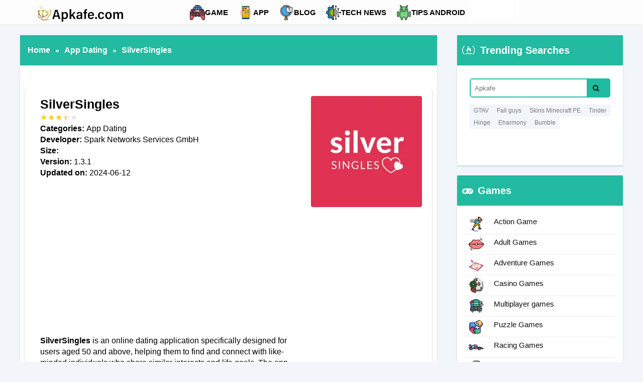

--- FILE ---
content_type: text/html; charset=UTF-8
request_url: https://apkafe.com/product/silversingles-for-singles-over-50/
body_size: 78086
content:
<!DOCTYPE html>
<!--[if IE 7]>
<html class="ie ie7" lang="en-US">
<![endif]-->
<!--[if IE 8]>
<html class="ie ie8" lang="en-US">
<![endif]-->
<!--[if !(IE 7) | !(IE 8)  ]><!-->
<html lang="en-US">

<head><meta charset="UTF-8" /><script>if(navigator.userAgent.match(/MSIE|Internet Explorer/i)||navigator.userAgent.match(/Trident\/7\..*?rv:11/i)){var href=document.location.href;if(!href.match(/[?&]nowprocket/)){if(href.indexOf("?")==-1){if(href.indexOf("#")==-1){document.location.href=href+"?nowprocket=1"}else{document.location.href=href.replace("#","?nowprocket=1#")}}else{if(href.indexOf("#")==-1){document.location.href=href+"&nowprocket=1"}else{document.location.href=href.replace("#","&nowprocket=1#")}}}}</script><script>(()=>{class RocketLazyLoadScripts{constructor(){this.v="1.2.6",this.triggerEvents=["keydown","mousedown","mousemove","touchmove","touchstart","touchend","wheel"],this.userEventHandler=this.t.bind(this),this.touchStartHandler=this.i.bind(this),this.touchMoveHandler=this.o.bind(this),this.touchEndHandler=this.h.bind(this),this.clickHandler=this.u.bind(this),this.interceptedClicks=[],this.interceptedClickListeners=[],this.l(this),window.addEventListener("pageshow",(t=>{this.persisted=t.persisted,this.everythingLoaded&&this.m()})),this.CSPIssue=sessionStorage.getItem("rocketCSPIssue"),document.addEventListener("securitypolicyviolation",(t=>{this.CSPIssue||"script-src-elem"!==t.violatedDirective||"data"!==t.blockedURI||(this.CSPIssue=!0,sessionStorage.setItem("rocketCSPIssue",!0))})),document.addEventListener("DOMContentLoaded",(()=>{this.k()})),this.delayedScripts={normal:[],async:[],defer:[]},this.trash=[],this.allJQueries=[]}p(t){document.hidden?t.t():(this.triggerEvents.forEach((e=>window.addEventListener(e,t.userEventHandler,{passive:!0}))),window.addEventListener("touchstart",t.touchStartHandler,{passive:!0}),window.addEventListener("mousedown",t.touchStartHandler),document.addEventListener("visibilitychange",t.userEventHandler))}_(){this.triggerEvents.forEach((t=>window.removeEventListener(t,this.userEventHandler,{passive:!0}))),document.removeEventListener("visibilitychange",this.userEventHandler)}i(t){"HTML"!==t.target.tagName&&(window.addEventListener("touchend",this.touchEndHandler),window.addEventListener("mouseup",this.touchEndHandler),window.addEventListener("touchmove",this.touchMoveHandler,{passive:!0}),window.addEventListener("mousemove",this.touchMoveHandler),t.target.addEventListener("click",this.clickHandler),this.L(t.target,!0),this.S(t.target,"onclick","rocket-onclick"),this.C())}o(t){window.removeEventListener("touchend",this.touchEndHandler),window.removeEventListener("mouseup",this.touchEndHandler),window.removeEventListener("touchmove",this.touchMoveHandler,{passive:!0}),window.removeEventListener("mousemove",this.touchMoveHandler),t.target.removeEventListener("click",this.clickHandler),this.L(t.target,!1),this.S(t.target,"rocket-onclick","onclick"),this.M()}h(){window.removeEventListener("touchend",this.touchEndHandler),window.removeEventListener("mouseup",this.touchEndHandler),window.removeEventListener("touchmove",this.touchMoveHandler,{passive:!0}),window.removeEventListener("mousemove",this.touchMoveHandler)}u(t){t.target.removeEventListener("click",this.clickHandler),this.L(t.target,!1),this.S(t.target,"rocket-onclick","onclick"),this.interceptedClicks.push(t),t.preventDefault(),t.stopPropagation(),t.stopImmediatePropagation(),this.M()}O(){window.removeEventListener("touchstart",this.touchStartHandler,{passive:!0}),window.removeEventListener("mousedown",this.touchStartHandler),this.interceptedClicks.forEach((t=>{t.target.dispatchEvent(new MouseEvent("click",{view:t.view,bubbles:!0,cancelable:!0}))}))}l(t){EventTarget.prototype.addEventListenerWPRocketBase=EventTarget.prototype.addEventListener,EventTarget.prototype.addEventListener=function(e,i,o){"click"!==e||t.windowLoaded||i===t.clickHandler||t.interceptedClickListeners.push({target:this,func:i,options:o}),(this||window).addEventListenerWPRocketBase(e,i,o)}}L(t,e){this.interceptedClickListeners.forEach((i=>{i.target===t&&(e?t.removeEventListener("click",i.func,i.options):t.addEventListener("click",i.func,i.options))})),t.parentNode!==document.documentElement&&this.L(t.parentNode,e)}D(){return new Promise((t=>{this.P?this.M=t:t()}))}C(){this.P=!0}M(){this.P=!1}S(t,e,i){t.hasAttribute&&t.hasAttribute(e)&&(event.target.setAttribute(i,event.target.getAttribute(e)),event.target.removeAttribute(e))}t(){this._(this),"loading"===document.readyState?document.addEventListener("DOMContentLoaded",this.R.bind(this)):this.R()}k(){let t=[];document.querySelectorAll("script[type=rocketlazyloadscript][data-rocket-src]").forEach((e=>{let i=e.getAttribute("data-rocket-src");if(i&&!i.startsWith("data:")){0===i.indexOf("//")&&(i=location.protocol+i);try{const o=new URL(i).origin;o!==location.origin&&t.push({src:o,crossOrigin:e.crossOrigin||"module"===e.getAttribute("data-rocket-type")})}catch(t){}}})),t=[...new Map(t.map((t=>[JSON.stringify(t),t]))).values()],this.T(t,"preconnect")}async R(){this.lastBreath=Date.now(),this.j(this),this.F(this),this.I(),this.W(),this.q(),await this.A(this.delayedScripts.normal),await this.A(this.delayedScripts.defer),await this.A(this.delayedScripts.async);try{await this.U(),await this.H(this),await this.J()}catch(t){console.error(t)}window.dispatchEvent(new Event("rocket-allScriptsLoaded")),this.everythingLoaded=!0,this.D().then((()=>{this.O()})),this.N()}W(){document.querySelectorAll("script[type=rocketlazyloadscript]").forEach((t=>{t.hasAttribute("data-rocket-src")?t.hasAttribute("async")&&!1!==t.async?this.delayedScripts.async.push(t):t.hasAttribute("defer")&&!1!==t.defer||"module"===t.getAttribute("data-rocket-type")?this.delayedScripts.defer.push(t):this.delayedScripts.normal.push(t):this.delayedScripts.normal.push(t)}))}async B(t){if(await this.G(),!0!==t.noModule||!("noModule"in HTMLScriptElement.prototype))return new Promise((e=>{let i;function o(){(i||t).setAttribute("data-rocket-status","executed"),e()}try{if(navigator.userAgent.indexOf("Firefox/")>0||""===navigator.vendor||this.CSPIssue)i=document.createElement("script"),[...t.attributes].forEach((t=>{let e=t.nodeName;"type"!==e&&("data-rocket-type"===e&&(e="type"),"data-rocket-src"===e&&(e="src"),i.setAttribute(e,t.nodeValue))})),t.text&&(i.text=t.text),i.hasAttribute("src")?(i.addEventListener("load",o),i.addEventListener("error",(function(){i.setAttribute("data-rocket-status","failed-network"),e()})),setTimeout((()=>{i.isConnected||e()}),1)):(i.text=t.text,o()),t.parentNode.replaceChild(i,t);else{const i=t.getAttribute("data-rocket-type"),s=t.getAttribute("data-rocket-src");i?(t.type=i,t.removeAttribute("data-rocket-type")):t.removeAttribute("type"),t.addEventListener("load",o),t.addEventListener("error",(i=>{this.CSPIssue&&i.target.src.startsWith("data:")?(console.log("WPRocket: data-uri blocked by CSP -> fallback"),t.removeAttribute("src"),this.B(t).then(e)):(t.setAttribute("data-rocket-status","failed-network"),e())})),s?(t.removeAttribute("data-rocket-src"),t.src=s):t.src="data:text/javascript;base64,"+window.btoa(unescape(encodeURIComponent(t.text)))}}catch(i){t.setAttribute("data-rocket-status","failed-transform"),e()}}));t.setAttribute("data-rocket-status","skipped")}async A(t){const e=t.shift();return e&&e.isConnected?(await this.B(e),this.A(t)):Promise.resolve()}q(){this.T([...this.delayedScripts.normal,...this.delayedScripts.defer,...this.delayedScripts.async],"preload")}T(t,e){var i=document.createDocumentFragment();t.forEach((t=>{const o=t.getAttribute&&t.getAttribute("data-rocket-src")||t.src;if(o&&!o.startsWith("data:")){const s=document.createElement("link");s.href=o,s.rel=e,"preconnect"!==e&&(s.as="script"),t.getAttribute&&"module"===t.getAttribute("data-rocket-type")&&(s.crossOrigin=!0),t.crossOrigin&&(s.crossOrigin=t.crossOrigin),t.integrity&&(s.integrity=t.integrity),i.appendChild(s),this.trash.push(s)}})),document.head.appendChild(i)}j(t){let e={};function i(i,o){return e[o].eventsToRewrite.indexOf(i)>=0&&!t.everythingLoaded?"rocket-"+i:i}function o(t,o){!function(t){e[t]||(e[t]={originalFunctions:{add:t.addEventListener,remove:t.removeEventListener},eventsToRewrite:[]},t.addEventListener=function(){arguments[0]=i(arguments[0],t),e[t].originalFunctions.add.apply(t,arguments)},t.removeEventListener=function(){arguments[0]=i(arguments[0],t),e[t].originalFunctions.remove.apply(t,arguments)})}(t),e[t].eventsToRewrite.push(o)}function s(e,i){let o=e[i];e[i]=null,Object.defineProperty(e,i,{get:()=>o||function(){},set(s){t.everythingLoaded?o=s:e["rocket"+i]=o=s}})}o(document,"DOMContentLoaded"),o(window,"DOMContentLoaded"),o(window,"load"),o(window,"pageshow"),o(document,"readystatechange"),s(document,"onreadystatechange"),s(window,"onload"),s(window,"onpageshow");try{Object.defineProperty(document,"readyState",{get:()=>t.rocketReadyState,set(e){t.rocketReadyState=e},configurable:!0}),document.readyState="loading"}catch(t){console.log("WPRocket DJE readyState conflict, bypassing")}}F(t){let e;function i(e){return t.everythingLoaded?e:e.split(" ").map((t=>"load"===t||0===t.indexOf("load.")?"rocket-jquery-load":t)).join(" ")}function o(o){function s(t){const e=o.fn[t];o.fn[t]=o.fn.init.prototype[t]=function(){return this[0]===window&&("string"==typeof arguments[0]||arguments[0]instanceof String?arguments[0]=i(arguments[0]):"object"==typeof arguments[0]&&Object.keys(arguments[0]).forEach((t=>{const e=arguments[0][t];delete arguments[0][t],arguments[0][i(t)]=e}))),e.apply(this,arguments),this}}o&&o.fn&&!t.allJQueries.includes(o)&&(o.fn.ready=o.fn.init.prototype.ready=function(e){return t.domReadyFired?e.bind(document)(o):document.addEventListener("rocket-DOMContentLoaded",(()=>e.bind(document)(o))),o([])},s("on"),s("one"),t.allJQueries.push(o)),e=o}o(window.jQuery),Object.defineProperty(window,"jQuery",{get:()=>e,set(t){o(t)}})}async H(t){const e=document.querySelector("script[data-webpack]");e&&(await async function(){return new Promise((t=>{e.addEventListener("load",t),e.addEventListener("error",t)}))}(),await t.K(),await t.H(t))}async U(){this.domReadyFired=!0;try{document.readyState="interactive"}catch(t){}await this.G(),document.dispatchEvent(new Event("rocket-readystatechange")),await this.G(),document.rocketonreadystatechange&&document.rocketonreadystatechange(),await this.G(),document.dispatchEvent(new Event("rocket-DOMContentLoaded")),await this.G(),window.dispatchEvent(new Event("rocket-DOMContentLoaded"))}async J(){try{document.readyState="complete"}catch(t){}await this.G(),document.dispatchEvent(new Event("rocket-readystatechange")),await this.G(),document.rocketonreadystatechange&&document.rocketonreadystatechange(),await this.G(),window.dispatchEvent(new Event("rocket-load")),await this.G(),window.rocketonload&&window.rocketonload(),await this.G(),this.allJQueries.forEach((t=>t(window).trigger("rocket-jquery-load"))),await this.G();const t=new Event("rocket-pageshow");t.persisted=this.persisted,window.dispatchEvent(t),await this.G(),window.rocketonpageshow&&window.rocketonpageshow({persisted:this.persisted}),this.windowLoaded=!0}m(){document.onreadystatechange&&document.onreadystatechange(),window.onload&&window.onload(),window.onpageshow&&window.onpageshow({persisted:this.persisted})}I(){const t=new Map;document.write=document.writeln=function(e){const i=document.currentScript;i||console.error("WPRocket unable to document.write this: "+e);const o=document.createRange(),s=i.parentElement;let n=t.get(i);void 0===n&&(n=i.nextSibling,t.set(i,n));const c=document.createDocumentFragment();o.setStart(c,0),c.appendChild(o.createContextualFragment(e)),s.insertBefore(c,n)}}async G(){Date.now()-this.lastBreath>45&&(await this.K(),this.lastBreath=Date.now())}async K(){return document.hidden?new Promise((t=>setTimeout(t))):new Promise((t=>requestAnimationFrame(t)))}N(){this.trash.forEach((t=>t.remove()))}static run(){const t=new RocketLazyLoadScripts;t.p(t)}}RocketLazyLoadScripts.run()})();</script>
    
    <meta name="viewport" content="width=device-width, minimum-scale=1.0, initial-scale=1.0">
    <meta http-equiv="X-UA-Compatible" content="IE=edge">
    

    <link rel="profile" href="https://gmpg.org/xfn/11" />
            <link rel="shortcut icon" type="ico" href="https://apkafe.com/wp-content/uploads/apk-logo1-02-1.png">
        <link rel="shortcut icon" type="ico" href="https://apkafe.com/wp-content/uploads/2019/04/fav_apkafe-2.png">

    <script async src="https://pagead2.googlesyndication.com/pagead/js/adsbygoogle.js?client=ca-pub-2064972950158195" crossorigin="anonymous"></script>
    <meta name='robots' content='index, follow, max-image-preview:large, max-snippet:-1, max-video-preview:-1' />
	<style>img:is([sizes="auto" i], [sizes^="auto," i]) { contain-intrinsic-size: 3000px 1500px }</style>
	
	<!-- This site is optimized with the Yoast SEO plugin v24.4 - https://yoast.com/wordpress/plugins/seo/ -->
	<title>SilverSingles for Singles Over 50</title>
	<meta name="description" content="SilverSingles is the top dating app for mature singles aged 50 and above. Join a community of like-minded individuals and find love based on compatibility." />
	<link rel="canonical" href="https://apkafe.com/product/silversingles-for-singles-over-50/" />
	<meta property="og:locale" content="en_US" />
	<meta property="og:type" content="article" />
	<meta property="og:title" content="SilverSingles for Singles Over 50" />
	<meta property="og:description" content="SilverSingles is the top dating app for mature singles aged 50 and above. Join a community of like-minded individuals and find love based on compatibility." />
	<meta property="og:url" content="https://apkafe.com/product/silversingles-for-singles-over-50/" />
	<meta property="og:site_name" content="The best free online game and application store today" />
	<meta property="article:publisher" content="https://www.facebook.com/apkafedotcom/" />
	<meta property="article:modified_time" content="2024-06-29T18:44:02+00:00" />
	<meta property="og:image" content="https://apkafe.com/wp-content/uploads/SilverSingles-dating-app.png" />
	<meta property="og:image:width" content="225" />
	<meta property="og:image:height" content="225" />
	<meta property="og:image:type" content="image/png" />
	<meta name="twitter:card" content="summary_large_image" />
	<meta name="twitter:site" content="@Apkafeappstore" />
	<meta name="twitter:label1" content="Est. reading time" />
	<meta name="twitter:data1" content="4 minutes" />
	<script type="application/ld+json" class="yoast-schema-graph">{"@context":"https://schema.org","@graph":[{"@type":"WebPage","@id":"https://apkafe.com/product/silversingles-for-singles-over-50/","url":"https://apkafe.com/product/silversingles-for-singles-over-50/","name":"SilverSingles for Singles Over 50","isPartOf":{"@id":"https://apkafe.com/#website"},"primaryImageOfPage":{"@id":"https://apkafe.com/product/silversingles-for-singles-over-50/#primaryimage"},"image":{"@id":"https://apkafe.com/product/silversingles-for-singles-over-50/#primaryimage"},"thumbnailUrl":"https://apkafe.com/wp-content/uploads/SilverSingles-dating-app.png","datePublished":"2024-06-12T04:01:26+00:00","dateModified":"2024-06-29T18:44:02+00:00","description":"SilverSingles is the top dating app for mature singles aged 50 and above. Join a community of like-minded individuals and find love based on compatibility.","breadcrumb":{"@id":"https://apkafe.com/product/silversingles-for-singles-over-50/#breadcrumb"},"inLanguage":"en-US","potentialAction":[{"@type":"ReadAction","target":["https://apkafe.com/product/silversingles-for-singles-over-50/"]}]},{"@type":"ImageObject","inLanguage":"en-US","@id":"https://apkafe.com/product/silversingles-for-singles-over-50/#primaryimage","url":"https://apkafe.com/wp-content/uploads/SilverSingles-dating-app.png","contentUrl":"https://apkafe.com/wp-content/uploads/SilverSingles-dating-app.png","width":225,"height":225,"caption":"SilverSingles dating app"},{"@type":"BreadcrumbList","@id":"https://apkafe.com/product/silversingles-for-singles-over-50/#breadcrumb","itemListElement":[{"@type":"ListItem","position":1,"name":"Home","item":"https://apkafe.com/"},{"@type":"ListItem","position":2,"name":"About US","item":"https://apkafe.com/about-us/"},{"@type":"ListItem","position":3,"name":"App","item":"https://apkafe.com/product-category/app/"},{"@type":"ListItem","position":4,"name":"App Dating","item":"https://apkafe.com/product-category/app/app-dating/"},{"@type":"ListItem","position":5,"name":"SilverSingles"}]},{"@type":"WebSite","@id":"https://apkafe.com/#website","url":"https://apkafe.com/","name":"The best free online game and application store today","description":"Hunt for hot games and best apps. Apkafe.com is home to a variety of apps and games to download with descriptions and detailed instructions for each application.","publisher":{"@id":"https://apkafe.com/#organization"},"potentialAction":[{"@type":"SearchAction","target":{"@type":"EntryPoint","urlTemplate":"https://apkafe.com/?s={search_term_string}"},"query-input":{"@type":"PropertyValueSpecification","valueRequired":true,"valueName":"search_term_string"}}],"inLanguage":"en-US"},{"@type":"Organization","@id":"https://apkafe.com/#organization","name":"Modobom International Company","url":"https://apkafe.com/","logo":{"@type":"ImageObject","inLanguage":"en-US","@id":"https://apkafe.com/#/schema/logo/image/","url":"https://apkafe.com/wp-content/uploads/FAVICON.bmp","contentUrl":"https://apkafe.com/wp-content/uploads/FAVICON.bmp","width":512,"height":512,"caption":"Modobom International Company"},"image":{"@id":"https://apkafe.com/#/schema/logo/image/"},"sameAs":["https://www.facebook.com/apkafedotcom/","https://x.com/Apkafeappstore"]}]}</script>
	<!-- / Yoast SEO plugin. -->


<link rel='dns-prefetch' href='//translate.google.com' />
<link rel='dns-prefetch' href='//cdnjs.cloudflare.com' />

<link rel="alternate" type="application/rss+xml" title="The best free online game and application store today &raquo; Feed" href="https://apkafe.com/feed/" />
<link rel="alternate" type="application/rss+xml" title="The best free online game and application store today &raquo; Comments Feed" href="https://apkafe.com/comments/feed/" />
<link rel="alternate" type="application/rss+xml" title="The best free online game and application store today &raquo; SilverSingles Comments Feed" href="https://apkafe.com/product/silversingles-for-singles-over-50/feed/" />
<style id='wp-emoji-styles-inline-css' type='text/css'>

	img.wp-smiley, img.emoji {
		display: inline !important;
		border: none !important;
		box-shadow: none !important;
		height: 1em !important;
		width: 1em !important;
		margin: 0 0.07em !important;
		vertical-align: -0.1em !important;
		background: none !important;
		padding: 0 !important;
	}
</style>
<link rel='stylesheet' id='wp-block-library-css' href='https://apkafe.com/wp-includes/css/dist/block-library/style.min.css?ver=6.7.4' type='text/css' media='all' />
<style id='classic-theme-styles-inline-css' type='text/css'>
/*! This file is auto-generated */
.wp-block-button__link{color:#fff;background-color:#32373c;border-radius:9999px;box-shadow:none;text-decoration:none;padding:calc(.667em + 2px) calc(1.333em + 2px);font-size:1.125em}.wp-block-file__button{background:#32373c;color:#fff;text-decoration:none}
</style>
<style id='global-styles-inline-css' type='text/css'>
:root{--wp--preset--aspect-ratio--square: 1;--wp--preset--aspect-ratio--4-3: 4/3;--wp--preset--aspect-ratio--3-4: 3/4;--wp--preset--aspect-ratio--3-2: 3/2;--wp--preset--aspect-ratio--2-3: 2/3;--wp--preset--aspect-ratio--16-9: 16/9;--wp--preset--aspect-ratio--9-16: 9/16;--wp--preset--color--black: #000000;--wp--preset--color--cyan-bluish-gray: #abb8c3;--wp--preset--color--white: #ffffff;--wp--preset--color--pale-pink: #f78da7;--wp--preset--color--vivid-red: #cf2e2e;--wp--preset--color--luminous-vivid-orange: #ff6900;--wp--preset--color--luminous-vivid-amber: #fcb900;--wp--preset--color--light-green-cyan: #7bdcb5;--wp--preset--color--vivid-green-cyan: #00d084;--wp--preset--color--pale-cyan-blue: #8ed1fc;--wp--preset--color--vivid-cyan-blue: #0693e3;--wp--preset--color--vivid-purple: #9b51e0;--wp--preset--gradient--vivid-cyan-blue-to-vivid-purple: linear-gradient(135deg,rgba(6,147,227,1) 0%,rgb(155,81,224) 100%);--wp--preset--gradient--light-green-cyan-to-vivid-green-cyan: linear-gradient(135deg,rgb(122,220,180) 0%,rgb(0,208,130) 100%);--wp--preset--gradient--luminous-vivid-amber-to-luminous-vivid-orange: linear-gradient(135deg,rgba(252,185,0,1) 0%,rgba(255,105,0,1) 100%);--wp--preset--gradient--luminous-vivid-orange-to-vivid-red: linear-gradient(135deg,rgba(255,105,0,1) 0%,rgb(207,46,46) 100%);--wp--preset--gradient--very-light-gray-to-cyan-bluish-gray: linear-gradient(135deg,rgb(238,238,238) 0%,rgb(169,184,195) 100%);--wp--preset--gradient--cool-to-warm-spectrum: linear-gradient(135deg,rgb(74,234,220) 0%,rgb(151,120,209) 20%,rgb(207,42,186) 40%,rgb(238,44,130) 60%,rgb(251,105,98) 80%,rgb(254,248,76) 100%);--wp--preset--gradient--blush-light-purple: linear-gradient(135deg,rgb(255,206,236) 0%,rgb(152,150,240) 100%);--wp--preset--gradient--blush-bordeaux: linear-gradient(135deg,rgb(254,205,165) 0%,rgb(254,45,45) 50%,rgb(107,0,62) 100%);--wp--preset--gradient--luminous-dusk: linear-gradient(135deg,rgb(255,203,112) 0%,rgb(199,81,192) 50%,rgb(65,88,208) 100%);--wp--preset--gradient--pale-ocean: linear-gradient(135deg,rgb(255,245,203) 0%,rgb(182,227,212) 50%,rgb(51,167,181) 100%);--wp--preset--gradient--electric-grass: linear-gradient(135deg,rgb(202,248,128) 0%,rgb(113,206,126) 100%);--wp--preset--gradient--midnight: linear-gradient(135deg,rgb(2,3,129) 0%,rgb(40,116,252) 100%);--wp--preset--font-size--small: 13px;--wp--preset--font-size--medium: 20px;--wp--preset--font-size--large: 36px;--wp--preset--font-size--x-large: 42px;--wp--preset--font-family--inter: "Inter", sans-serif;--wp--preset--font-family--cardo: Cardo;--wp--preset--spacing--20: 0.44rem;--wp--preset--spacing--30: 0.67rem;--wp--preset--spacing--40: 1rem;--wp--preset--spacing--50: 1.5rem;--wp--preset--spacing--60: 2.25rem;--wp--preset--spacing--70: 3.38rem;--wp--preset--spacing--80: 5.06rem;--wp--preset--shadow--natural: 6px 6px 9px rgba(0, 0, 0, 0.2);--wp--preset--shadow--deep: 12px 12px 50px rgba(0, 0, 0, 0.4);--wp--preset--shadow--sharp: 6px 6px 0px rgba(0, 0, 0, 0.2);--wp--preset--shadow--outlined: 6px 6px 0px -3px rgba(255, 255, 255, 1), 6px 6px rgba(0, 0, 0, 1);--wp--preset--shadow--crisp: 6px 6px 0px rgba(0, 0, 0, 1);}:where(.is-layout-flex){gap: 0.5em;}:where(.is-layout-grid){gap: 0.5em;}body .is-layout-flex{display: flex;}.is-layout-flex{flex-wrap: wrap;align-items: center;}.is-layout-flex > :is(*, div){margin: 0;}body .is-layout-grid{display: grid;}.is-layout-grid > :is(*, div){margin: 0;}:where(.wp-block-columns.is-layout-flex){gap: 2em;}:where(.wp-block-columns.is-layout-grid){gap: 2em;}:where(.wp-block-post-template.is-layout-flex){gap: 1.25em;}:where(.wp-block-post-template.is-layout-grid){gap: 1.25em;}.has-black-color{color: var(--wp--preset--color--black) !important;}.has-cyan-bluish-gray-color{color: var(--wp--preset--color--cyan-bluish-gray) !important;}.has-white-color{color: var(--wp--preset--color--white) !important;}.has-pale-pink-color{color: var(--wp--preset--color--pale-pink) !important;}.has-vivid-red-color{color: var(--wp--preset--color--vivid-red) !important;}.has-luminous-vivid-orange-color{color: var(--wp--preset--color--luminous-vivid-orange) !important;}.has-luminous-vivid-amber-color{color: var(--wp--preset--color--luminous-vivid-amber) !important;}.has-light-green-cyan-color{color: var(--wp--preset--color--light-green-cyan) !important;}.has-vivid-green-cyan-color{color: var(--wp--preset--color--vivid-green-cyan) !important;}.has-pale-cyan-blue-color{color: var(--wp--preset--color--pale-cyan-blue) !important;}.has-vivid-cyan-blue-color{color: var(--wp--preset--color--vivid-cyan-blue) !important;}.has-vivid-purple-color{color: var(--wp--preset--color--vivid-purple) !important;}.has-black-background-color{background-color: var(--wp--preset--color--black) !important;}.has-cyan-bluish-gray-background-color{background-color: var(--wp--preset--color--cyan-bluish-gray) !important;}.has-white-background-color{background-color: var(--wp--preset--color--white) !important;}.has-pale-pink-background-color{background-color: var(--wp--preset--color--pale-pink) !important;}.has-vivid-red-background-color{background-color: var(--wp--preset--color--vivid-red) !important;}.has-luminous-vivid-orange-background-color{background-color: var(--wp--preset--color--luminous-vivid-orange) !important;}.has-luminous-vivid-amber-background-color{background-color: var(--wp--preset--color--luminous-vivid-amber) !important;}.has-light-green-cyan-background-color{background-color: var(--wp--preset--color--light-green-cyan) !important;}.has-vivid-green-cyan-background-color{background-color: var(--wp--preset--color--vivid-green-cyan) !important;}.has-pale-cyan-blue-background-color{background-color: var(--wp--preset--color--pale-cyan-blue) !important;}.has-vivid-cyan-blue-background-color{background-color: var(--wp--preset--color--vivid-cyan-blue) !important;}.has-vivid-purple-background-color{background-color: var(--wp--preset--color--vivid-purple) !important;}.has-black-border-color{border-color: var(--wp--preset--color--black) !important;}.has-cyan-bluish-gray-border-color{border-color: var(--wp--preset--color--cyan-bluish-gray) !important;}.has-white-border-color{border-color: var(--wp--preset--color--white) !important;}.has-pale-pink-border-color{border-color: var(--wp--preset--color--pale-pink) !important;}.has-vivid-red-border-color{border-color: var(--wp--preset--color--vivid-red) !important;}.has-luminous-vivid-orange-border-color{border-color: var(--wp--preset--color--luminous-vivid-orange) !important;}.has-luminous-vivid-amber-border-color{border-color: var(--wp--preset--color--luminous-vivid-amber) !important;}.has-light-green-cyan-border-color{border-color: var(--wp--preset--color--light-green-cyan) !important;}.has-vivid-green-cyan-border-color{border-color: var(--wp--preset--color--vivid-green-cyan) !important;}.has-pale-cyan-blue-border-color{border-color: var(--wp--preset--color--pale-cyan-blue) !important;}.has-vivid-cyan-blue-border-color{border-color: var(--wp--preset--color--vivid-cyan-blue) !important;}.has-vivid-purple-border-color{border-color: var(--wp--preset--color--vivid-purple) !important;}.has-vivid-cyan-blue-to-vivid-purple-gradient-background{background: var(--wp--preset--gradient--vivid-cyan-blue-to-vivid-purple) !important;}.has-light-green-cyan-to-vivid-green-cyan-gradient-background{background: var(--wp--preset--gradient--light-green-cyan-to-vivid-green-cyan) !important;}.has-luminous-vivid-amber-to-luminous-vivid-orange-gradient-background{background: var(--wp--preset--gradient--luminous-vivid-amber-to-luminous-vivid-orange) !important;}.has-luminous-vivid-orange-to-vivid-red-gradient-background{background: var(--wp--preset--gradient--luminous-vivid-orange-to-vivid-red) !important;}.has-very-light-gray-to-cyan-bluish-gray-gradient-background{background: var(--wp--preset--gradient--very-light-gray-to-cyan-bluish-gray) !important;}.has-cool-to-warm-spectrum-gradient-background{background: var(--wp--preset--gradient--cool-to-warm-spectrum) !important;}.has-blush-light-purple-gradient-background{background: var(--wp--preset--gradient--blush-light-purple) !important;}.has-blush-bordeaux-gradient-background{background: var(--wp--preset--gradient--blush-bordeaux) !important;}.has-luminous-dusk-gradient-background{background: var(--wp--preset--gradient--luminous-dusk) !important;}.has-pale-ocean-gradient-background{background: var(--wp--preset--gradient--pale-ocean) !important;}.has-electric-grass-gradient-background{background: var(--wp--preset--gradient--electric-grass) !important;}.has-midnight-gradient-background{background: var(--wp--preset--gradient--midnight) !important;}.has-small-font-size{font-size: var(--wp--preset--font-size--small) !important;}.has-medium-font-size{font-size: var(--wp--preset--font-size--medium) !important;}.has-large-font-size{font-size: var(--wp--preset--font-size--large) !important;}.has-x-large-font-size{font-size: var(--wp--preset--font-size--x-large) !important;}
:where(.wp-block-post-template.is-layout-flex){gap: 1.25em;}:where(.wp-block-post-template.is-layout-grid){gap: 1.25em;}
:where(.wp-block-columns.is-layout-flex){gap: 2em;}:where(.wp-block-columns.is-layout-grid){gap: 2em;}
:root :where(.wp-block-pullquote){font-size: 1.5em;line-height: 1.6;}
</style>
<link data-minify="1" rel='stylesheet' id='google-language-translator-css' href='https://apkafe.com/wp-content/cache/background-css/apkafe.com/wp-content/cache/min/1/wp-content/plugins/google-language-translator/css/style.css?ver=1761117779&wpr_t=1768863031' type='text/css' media='' />
<link data-minify="1" rel='stylesheet' id='group-post-css-css' href='https://apkafe.com/wp-content/cache/min/1/wp-content/plugins/group-post/asset/css/short-code.css?ver=1761117779' type='text/css' media='all' />
<link data-minify="1" rel='stylesheet' id='woocommerce-layout-css' href='https://apkafe.com/wp-content/cache/min/1/wp-content/plugins/woocommerce/assets/css/woocommerce-layout.css?ver=1761117779' type='text/css' media='all' />
<link data-minify="1" rel='stylesheet' id='woocommerce-smallscreen-css' href='https://apkafe.com/wp-content/cache/min/1/wp-content/plugins/woocommerce/assets/css/woocommerce-smallscreen.css?ver=1761117779' type='text/css' media='only screen and (max-width: 768px)' />
<link data-minify="1" rel='stylesheet' id='woocommerce-general-css' href='https://apkafe.com/wp-content/cache/background-css/apkafe.com/wp-content/cache/min/1/wp-content/plugins/woocommerce/assets/css/woocommerce.css?ver=1761117779&wpr_t=1768863031' type='text/css' media='all' />
<style id='woocommerce-inline-inline-css' type='text/css'>
.woocommerce form .form-row .required { visibility: visible; }
</style>
<link data-minify="1" rel='stylesheet' id='dashicons-css' href='https://apkafe.com/wp-content/cache/min/1/wp-includes/css/dashicons.min.css?ver=1761117779' type='text/css' media='all' />
<link rel='stylesheet' id='lasso-live-css' href='https://apkafe.com/wp-content/cache/background-css/apkafe.com/wp-content/plugins/lasso/admin/assets/css/lasso-live.min.css?ver=1718011447&wpr_t=1768863031' type='text/css' media='all' />
<link rel='stylesheet' id='lasso-table-frontend-css' href='https://apkafe.com/wp-content/plugins/lasso/admin/assets/css/lasso-table-frontend.min.css?ver=1718011447' type='text/css' media='all' />
<link rel='stylesheet' id='ez-toc-css' href='https://apkafe.com/wp-content/plugins/easy-table-of-contents/assets/css/screen.min.css?ver=2.0.72' type='text/css' media='all' />
<style id='ez-toc-inline-css' type='text/css'>
div#ez-toc-container .ez-toc-title {font-size: 120%;}div#ez-toc-container .ez-toc-title {font-weight: 500;}div#ez-toc-container ul li {font-size: 95%;}div#ez-toc-container ul li {font-weight: 500;}div#ez-toc-container nav ul ul li {font-size: 90%;}div#ez-toc-container {width: 100%;}
.ez-toc-container-direction {direction: ltr;}.ez-toc-counter ul{counter-reset: item ;}.ez-toc-counter nav ul li a::before {content: counters(item, '.', decimal) '. ';display: inline-block;counter-increment: item;flex-grow: 0;flex-shrink: 0;margin-right: .2em; float: left; }.ez-toc-widget-direction {direction: ltr;}.ez-toc-widget-container ul{counter-reset: item ;}.ez-toc-widget-container nav ul li a::before {content: counters(item, '.', decimal) '. ';display: inline-block;counter-increment: item;flex-grow: 0;flex-shrink: 0;margin-right: .2em; float: left; }
</style>
<link data-minify="1" rel='stylesheet' id='brands-styles-css' href='https://apkafe.com/wp-content/cache/min/1/wp-content/plugins/woocommerce/assets/css/brands.css?ver=1761117779' type='text/css' media='all' />
<link data-minify="1" rel='stylesheet' id='style-css' href='https://apkafe.com/wp-content/cache/min/1/wp-content/themes/apkafe/style.css?ver=1761117779' type='text/css' media='all' />
<link data-minify="1" rel='stylesheet' id='font-awesome-css' href='https://apkafe.com/wp-content/cache/min/1/ajax/libs/font-awesome/4.7.0/css/font-awesome.css?ver=1761117779' type='text/css' media='all' />
<link rel='stylesheet' id='owl-carousel-css' href='https://apkafe.com/wp-content/cache/background-css/apkafe.com/wp-content/themes/apkafe/css/owl.carousel.min.css?ver=2.3.4&wpr_t=1768863031' type='text/css' media='all' />
<link rel='stylesheet' id='owl-carousel-default-css' href='https://apkafe.com/wp-content/themes/apkafe/css/owl.theme.default.min.css?ver=2.3.4' type='text/css' media='all' />
<link data-minify="1" rel='stylesheet' id='single-css' href='https://apkafe.com/wp-content/cache/min/1/wp-content/themes/apkafe/css/single.css?ver=1761117779' type='text/css' media='all' />
<link data-minify="1" rel='stylesheet' id='footable_styles-css' href='https://apkafe.com/wp-content/cache/background-css/apkafe.com/wp-content/cache/min/1/wp-content/plugins/ninja-tables/assets/css/ninjatables-public.css?ver=1761117779&wpr_t=1768863031' type='text/css' media='all' />
<style id='rocket-lazyload-inline-css' type='text/css'>
.rll-youtube-player{position:relative;padding-bottom:56.23%;height:0;overflow:hidden;max-width:100%;}.rll-youtube-player:focus-within{outline: 2px solid currentColor;outline-offset: 5px;}.rll-youtube-player iframe{position:absolute;top:0;left:0;width:100%;height:100%;z-index:100;background:0 0}.rll-youtube-player img{bottom:0;display:block;left:0;margin:auto;max-width:100%;width:100%;position:absolute;right:0;top:0;border:none;height:auto;-webkit-transition:.4s all;-moz-transition:.4s all;transition:.4s all}.rll-youtube-player img:hover{-webkit-filter:brightness(75%)}.rll-youtube-player .play{height:100%;width:100%;left:0;top:0;position:absolute;background:var(--wpr-bg-dc168153-7148-4d81-986c-01fc3fae0754) no-repeat center;background-color: transparent !important;cursor:pointer;border:none;}
</style>
<script type="rocketlazyloadscript" data-rocket-type="text/javascript" data-rocket-src="https://apkafe.com/wp-includes/js/jquery/jquery.min.js?ver=3.7.1" id="jquery-core-js" data-rocket-defer defer></script>
<script type="rocketlazyloadscript" data-rocket-type="text/javascript" data-rocket-src="https://apkafe.com/wp-includes/js/jquery/jquery-migrate.min.js?ver=3.4.1" id="jquery-migrate-js" data-rocket-defer defer></script>
<script type="rocketlazyloadscript" data-rocket-type="text/javascript" data-rocket-src="https://apkafe.com/wp-content/plugins/woocommerce/assets/js/jquery-blockui/jquery.blockUI.min.js?ver=2.7.0-wc.9.6.2" id="jquery-blockui-js" defer="defer" data-wp-strategy="defer"></script>
<script type="text/javascript" id="wc-add-to-cart-js-extra">
/* <![CDATA[ */
var wc_add_to_cart_params = {"ajax_url":"\/wp-admin\/admin-ajax.php","wc_ajax_url":"\/?wc-ajax=%%endpoint%%","i18n_view_cart":"View cart","cart_url":"https:\/\/apkafe.com","is_cart":"","cart_redirect_after_add":"no"};
/* ]]> */
</script>
<script type="rocketlazyloadscript" data-rocket-type="text/javascript" data-rocket-src="https://apkafe.com/wp-content/plugins/woocommerce/assets/js/frontend/add-to-cart.min.js?ver=9.6.2" id="wc-add-to-cart-js" defer="defer" data-wp-strategy="defer"></script>
<script type="text/javascript" id="wc-single-product-js-extra">
/* <![CDATA[ */
var wc_single_product_params = {"i18n_required_rating_text":"Please select a rating","i18n_product_gallery_trigger_text":"View full-screen image gallery","review_rating_required":"yes","flexslider":{"rtl":false,"animation":"slide","smoothHeight":true,"directionNav":false,"controlNav":"thumbnails","slideshow":false,"animationSpeed":500,"animationLoop":false,"allowOneSlide":false},"zoom_enabled":"","zoom_options":[],"photoswipe_enabled":"","photoswipe_options":{"shareEl":false,"closeOnScroll":false,"history":false,"hideAnimationDuration":0,"showAnimationDuration":0},"flexslider_enabled":""};
/* ]]> */
</script>
<script type="rocketlazyloadscript" data-rocket-type="text/javascript" data-rocket-src="https://apkafe.com/wp-content/plugins/woocommerce/assets/js/frontend/single-product.min.js?ver=9.6.2" id="wc-single-product-js" defer="defer" data-wp-strategy="defer"></script>
<script type="rocketlazyloadscript" data-rocket-type="text/javascript" data-rocket-src="https://apkafe.com/wp-content/plugins/woocommerce/assets/js/js-cookie/js.cookie.min.js?ver=2.1.4-wc.9.6.2" id="js-cookie-js" defer="defer" data-wp-strategy="defer"></script>
<script type="text/javascript" id="woocommerce-js-extra">
/* <![CDATA[ */
var woocommerce_params = {"ajax_url":"\/wp-admin\/admin-ajax.php","wc_ajax_url":"\/?wc-ajax=%%endpoint%%"};
/* ]]> */
</script>
<script type="rocketlazyloadscript" data-rocket-type="text/javascript" data-rocket-src="https://apkafe.com/wp-content/plugins/woocommerce/assets/js/frontend/woocommerce.min.js?ver=9.6.2" id="woocommerce-js" defer="defer" data-wp-strategy="defer"></script>
<script type="rocketlazyloadscript" data-minify="1" data-rocket-type="text/javascript" data-rocket-src="https://apkafe.com/wp-content/cache/min/1/wp-content/themes/apkafe/js/apkafe.js?ver=1761117779" id="js-js" data-rocket-defer defer></script>
<script type="rocketlazyloadscript" data-rocket-type="text/javascript" data-rocket-src="https://apkafe.com/wp-content/themes/apkafe/js/owl.carousel.min.js?ver=2.3.4" id="owl-carousel-js-js" data-rocket-defer defer></script>
<link rel="https://api.w.org/" href="https://apkafe.com/wp-json/" /><link rel="alternate" title="JSON" type="application/json" href="https://apkafe.com/wp-json/wp/v2/product/26043" /><link rel="EditURI" type="application/rsd+xml" title="RSD" href="https://apkafe.com/xmlrpc.php?rsd" />
<meta name="generator" content="WordPress 6.7.4" />
<meta name="generator" content="WooCommerce 9.6.2" />
<link rel='shortlink' href='https://apkafe.com/?p=26043' />
<link rel="alternate" title="oEmbed (JSON)" type="application/json+oembed" href="https://apkafe.com/wp-json/oembed/1.0/embed?url=https%3A%2F%2Fapkafe.com%2Fproduct%2Fsilversingles-for-singles-over-50%2F" />
<link rel="alternate" title="oEmbed (XML)" type="text/xml+oembed" href="https://apkafe.com/wp-json/oembed/1.0/embed?url=https%3A%2F%2Fapkafe.com%2Fproduct%2Fsilversingles-for-singles-over-50%2F&#038;format=xml" />
<style>p.hello{font-size:12px;color:darkgray;}#google_language_translator,#flags{text-align:left;}#google_language_translator{clear:both;}#flags{width:165px;}#flags a{display:inline-block;margin-right:2px;}#google_language_translator a{display:none!important;}div.skiptranslate.goog-te-gadget{display:inline!important;}.goog-te-gadget{color:transparent!important;}.goog-te-gadget{font-size:0px!important;}.goog-branding{display:none;}.goog-tooltip{display: none!important;}.goog-tooltip:hover{display: none!important;}.goog-text-highlight{background-color:transparent!important;border:none!important;box-shadow:none!important;}#google_language_translator{display:none;}#google_language_translator select.goog-te-combo{color:#32373c;}div.skiptranslate{display:none!important;}body{top:0px!important;}#goog-gt-{display:none!important;}font font{background-color:transparent!important;box-shadow:none!important;position:initial!important;}#glt-translate-trigger{left:20px;right:auto;}#glt-translate-trigger > span{color:#ffffff;}#glt-translate-trigger{background:#f89406;}.goog-te-gadget .goog-te-combo{width:100%;}</style><meta name="google-site-verification" content="Q9BnqesMfBBmTeuAVSnPjqcz-kvMbvmuC75mpyth2F8" />

<script data-ad-client="ca-pub-2064972950158195" defer src="https://pagead2.googlesyndication.com/pagead/js/adsbygoogle.js"></script>

<!-- Clarity tracking code for https://apkafe.com/ -->
<script type="rocketlazyloadscript">    (function(c,l,a,r,i,t,y){        c[a]=c[a]||function(){(c[a].q=c[a].q||[]).push(arguments)};        t=l.createElement(r);t.async=1;t.src="https://www.clarity.ms/tag/"+i+"?ref=bwt";        y=l.getElementsByTagName(r)[0];y.parentNode.insertBefore(t,y);    })(window, document, "clarity", "script", "if2fz0aq05");</script>


<!-- Google Tag Manager -->
<script>(function(w,d,s,l,i){w[l]=w[l]||[];w[l].push({'gtm.start':
new Date().getTime(),event:'gtm.js'});var f=d.getElementsByTagName(s)[0],
j=d.createElement(s),dl=l!='dataLayer'?'&l='+l:'';j.async=true;j.src=
'https://www.googletagmanager.com/gtm.js?id='+i+dl;f.parentNode.insertBefore(j,f);
})(window,document,'script','dataLayer','GTM-KDM6LCG4');</script>
<!-- End Google Tag Manager -->
<!-- Schema optimized by Schema Pro --><script type="application/ld+json">[]</script><!-- / Schema optimized by Schema Pro --><!-- Schema optimized by Schema Pro --><script type="application/ld+json">{"@context":"https://schema.org","@type":"Article","mainEntityOfPage":{"@type":"WebPage","@id":"https://apkafe.com/product/silversingles-for-singles-over-50/"},"headline":"SilverSingles","image":{"@type":"ImageObject","url":"https://apkafe.com/wp-content/uploads/SilverSingles-dating-app.png","width":225,"height":225},"datePublished":"2024-06-12T11:01:26+0000","dateModified":"2024-06-30T01:44:02+0000","author":{"@type":"Person","name":"Merry Taylor","url":"https://apkafe.com/author/merry-taylor"},"publisher":{"@type":"Organization","name":"Merry Taylor","logo":{"@type":"ImageObject","url":"https://apkafe.com/wp-content/uploads/2019/04/2020-04-05-22.41.44.jpg"}},"description":null}</script><!-- / Schema optimized by Schema Pro --><!-- Schema optimized by Schema Pro --><script type="application/ld+json">{"@context":"https://schema.org","@type":"SoftwareApplication","name":"SilverSingles","operatingSystem":"Android, IOS","applicationCategory":"MobileApplication","image":{"@type":"ImageObject","url":"https://apkafe.com/wp-content/uploads/SilverSingles-dating-app.png","width":225,"height":225},"offers":{"@type":"Offer","price":null,"priceCurrency":"USD"}}</script><!-- / Schema optimized by Schema Pro --><!-- site-navigation-element Schema optimized by Schema Pro --><script type="application/ld+json">{"@context":"https:\/\/schema.org","@graph":[{"@context":"https:\/\/schema.org","@type":"SiteNavigationElement","id":"site-navigation","name":"Games HTML5","url":"\/games-html5"},{"@context":"https:\/\/schema.org","@type":"SiteNavigationElement","id":"site-navigation","name":"Game","url":"https:\/\/apkafe.com\/product-category\/game\/"},{"@context":"https:\/\/schema.org","@type":"SiteNavigationElement","id":"site-navigation","name":"Action Game","url":"https:\/\/apkafe.com\/product-category\/game\/action-game\/"},{"@context":"https:\/\/schema.org","@type":"SiteNavigationElement","id":"site-navigation","name":"Adventure Games","url":"https:\/\/apkafe.com\/product-category\/game\/adventure-games\/"},{"@context":"https:\/\/schema.org","@type":"SiteNavigationElement","id":"site-navigation","name":"Racing Games","url":"https:\/\/apkafe.com\/product-category\/game\/racing-games\/"},{"@context":"https:\/\/schema.org","@type":"SiteNavigationElement","id":"site-navigation","name":"Sports Games","url":"https:\/\/apkafe.com\/product-category\/game\/sports-games\/"},{"@context":"https:\/\/schema.org","@type":"SiteNavigationElement","id":"site-navigation","name":"Shooting Games","url":"https:\/\/apkafe.com\/product-category\/game\/shooting-games\/"},{"@context":"https:\/\/schema.org","@type":"SiteNavigationElement","id":"site-navigation","name":"Sandbox Games","url":"https:\/\/apkafe.com\/product-category\/game\/sandbox-games\/"},{"@context":"https:\/\/schema.org","@type":"SiteNavigationElement","id":"site-navigation","name":"Adult Games","url":"https:\/\/apkafe.com\/product-category\/game\/adult-games\/"},{"@context":"https:\/\/schema.org","@type":"SiteNavigationElement","id":"site-navigation","name":"App","url":"https:\/\/apkafe.com\/product-category\/app\/"},{"@context":"https:\/\/schema.org","@type":"SiteNavigationElement","id":"site-navigation","name":"App Movie","url":"https:\/\/apkafe.com\/product-category\/app\/app-movie\/"},{"@context":"https:\/\/schema.org","@type":"SiteNavigationElement","id":"site-navigation","name":"App Social","url":"https:\/\/apkafe.com\/product-category\/app\/app-social\/"},{"@context":"https:\/\/schema.org","@type":"SiteNavigationElement","id":"site-navigation","name":"App Video Downloader","url":"https:\/\/apkafe.com\/product-category\/app\/app-video-downloader\/"},{"@context":"https:\/\/schema.org","@type":"SiteNavigationElement","id":"site-navigation","name":"App Dating","url":"https:\/\/apkafe.com\/product-category\/app\/app-dating\/"},{"@context":"https:\/\/schema.org","@type":"SiteNavigationElement","id":"site-navigation","name":"App Music","url":"https:\/\/apkafe.com\/product-category\/app\/app-music\/"},{"@context":"https:\/\/schema.org","@type":"SiteNavigationElement","id":"site-navigation","name":"App Sharing","url":"https:\/\/apkafe.com\/product-category\/app\/app-sharing\/"},{"@context":"https:\/\/schema.org","@type":"SiteNavigationElement","id":"site-navigation","name":"Tips Android","url":"https:\/\/apkafe.com\/category\/tip-android\/"},{"@context":"https:\/\/schema.org","@type":"SiteNavigationElement","id":"site-navigation","name":"Video reviews game","url":"https:\/\/apkafe.com\/video-youtube-apkafe\/"}]}</script><!-- / site-navigation-element Schema optimized by Schema Pro --><style type="text/css">
			:root{
				--lasso-main: black !important;
				--lasso-title: black !important;
				--lasso-button: #22baa0 !important;
				--lasso-secondary-button: #22baa0 !important;
				--lasso-button-text: white !important;
				--lasso-background: white !important;
				--lasso-pros: #22baa0 !important;
				--lasso-cons: #e06470 !important;
			}
			
			
		</style>
			<script type="rocketlazyloadscript" data-rocket-type="text/javascript">
				// Notice how this gets configured before we load Font Awesome
				let lassoFontAwesomeJS = "" == 1
				console.log("lassoFontAwesomeJS", lassoFontAwesomeJS)
				window.FontAwesomeConfig = { autoReplaceSvg: lassoFontAwesomeJS }
			</script>
					<!-- Global site tag (gtag.js) - added by HT Easy Ga4 -->
			<script async src="https://www.googletagmanager.com/gtag/js?id=G-3N7RZG65ZX"></script>
			<script>
				window.dataLayer = window.dataLayer || [];
				function gtag(){dataLayer.push(arguments);}
				gtag('js', new Date());

				gtag('config', 'G-3N7RZG65ZX');
			</script>
		<style>.woocommerce-product-gallery{ opacity: 1 !important; }</style>	<noscript><style>.woocommerce-product-gallery{ opacity: 1 !important; }</style></noscript>
	<style class='wp-fonts-local' type='text/css'>
@font-face{font-family:Inter;font-style:normal;font-weight:300 900;font-display:fallback;src:url('https://apkafe.com/wp-content/plugins/woocommerce/assets/fonts/Inter-VariableFont_slnt,wght.woff2') format('woff2');font-stretch:normal;}
@font-face{font-family:Cardo;font-style:normal;font-weight:400;font-display:fallback;src:url('https://apkafe.com/wp-content/plugins/woocommerce/assets/fonts/cardo_normal_400.woff2') format('woff2');}
</style>
			<style id="wpsp-style-frontend"></style>
			<noscript><style id="rocket-lazyload-nojs-css">.rll-youtube-player, [data-lazy-src]{display:none !important;}</style></noscript><style id="rocket-lazyrender-inline-css">[data-wpr-lazyrender] {content-visibility: auto;}</style><style id="wpr-lazyload-bg-container"></style><style id="wpr-lazyload-bg-exclusion"></style>
<noscript>
<style id="wpr-lazyload-bg-nostyle">#flags.size22 a[title="Afrikaans"],.tool-container .tool-items a[title="Afrikaans"],a.single-language[title="Afrikaans"] span.size22{--wpr-bg-cdad02be-8835-4180-b5bf-af0f231f70de: url('https://apkafe.com/wp-content/plugins/google-language-translator/images/flags22.png');}#flags.size22 a[title="Albanian"],.tool-container .tool-items a[title="Albanian"],a.single-language[title="Albanian"] span.size22{--wpr-bg-9fa96349-9fb5-4588-9583-4ef73fe0cf4a: url('https://apkafe.com/wp-content/plugins/google-language-translator/images/flags22.png');}#flags.size22 a[title="Amharic"],.tool-container .tool-items a[title="Amharic"],a.single-language[title="Amharic"] span.size22{--wpr-bg-960b91b8-e4f4-4184-8a55-5662434e5cbe: url('https://apkafe.com/wp-content/plugins/google-language-translator/images/flags22.png');}#flags.size22 a[title="Arabic"],.tool-container .tool-items a[title="Arabic"],a.single-language[title="Arabic"] span.size22{--wpr-bg-f8d8c072-1154-4e93-af6d-77fa5603fb1b: url('https://apkafe.com/wp-content/plugins/google-language-translator/images/flags22.png');}#flags.size22 a[title="Armenian"],.tool-container .tool-items a[title="Armenian"],a.single-language[title="Armenian"] span.size22{--wpr-bg-b91fba8d-8492-4ca1-8cea-524690f3c546: url('https://apkafe.com/wp-content/plugins/google-language-translator/images/flags22.png');}#flags.size22 a[title="Azerbaijani"],.tool-container .tool-items a[title="Azerbaijani"],a.single-language[title="Azerbaijani"] span.size22{--wpr-bg-889f20f1-5115-4db2-8089-e0154a1376ac: url('https://apkafe.com/wp-content/plugins/google-language-translator/images/flags22.png');}#flags.size22 a[title="Basque"],.tool-container .tool-items a[title="Basque"],a.single-language[title="Basque"] span.size22{--wpr-bg-bc513991-50d2-4847-b2f0-c22c9dd46633: url('https://apkafe.com/wp-content/plugins/google-language-translator/images/flags22.png');}#flags.size22 a[title="Belarusian"],.tool-container .tool-items a[title="Belarusian"],a.single-language[title="Belarusian"] span.size22{--wpr-bg-607744a1-0167-422c-9335-7c20719bc6af: url('https://apkafe.com/wp-content/plugins/google-language-translator/images/flags22.png');}#flags.size22 a[title="Bengali"],.tool-container .tool-items a[title="Bengali"],a.single-language[title="Bengali"] span.size22{--wpr-bg-b101561c-5920-4ed2-86ae-7148dc1eae75: url('https://apkafe.com/wp-content/plugins/google-language-translator/images/flags22.png');}#flags.size22 a[title="Bosnian"],.tool-container .tool-items a[title="Bosnian"],a.single-language[title="Bosnian"] span.size22{--wpr-bg-dfcef691-1567-44e2-a38f-03ccfe076205: url('https://apkafe.com/wp-content/plugins/google-language-translator/images/flags22.png');}#flags.size22 a[title="Bulgarian"],.tool-container .tool-items a[title="Bulgarian"],a.single-language[title="Bulgarian"] span.size22{--wpr-bg-a19e42fc-9db3-4b60-8f5c-7ccecb002ad3: url('https://apkafe.com/wp-content/plugins/google-language-translator/images/flags22.png');}#flags.size22 a[title="Catalan"],.tool-container .tool-items a[title="Catalan"],a.single-language[title="Catalan"] span.size22{--wpr-bg-9d418f11-ef9c-455f-bea9-16b861db2a0a: url('https://apkafe.com/wp-content/plugins/google-language-translator/images/flags22.png');}#flags.size22 a[title="Cebuano"],.tool-container .tool-items a[title="Cebuano"],a.single-language[title="Cebuano"] span.size22{--wpr-bg-45bc5d00-37a9-4446-95c9-5d372a5395c4: url('https://apkafe.com/wp-content/plugins/google-language-translator/images/flags22.png');}#flags.size22 a[title="Chichewa"],.tool-container .tool-items a[title="Chichewa"],a.single-language[title="Chichewa"] span.size22{--wpr-bg-ca1fcf55-c82d-4e95-b7d3-a2780fb0fc8f: url('https://apkafe.com/wp-content/plugins/google-language-translator/images/flags22.png');}#flags.size22 a[title="Chinese (Simplified)"],.tool-container .tool-items a[title="Chinese (Simplified)"],a.single-language[title="Chinese (Simplified)"] span.size22{--wpr-bg-ed9b3a1d-8d02-43a8-b69b-35e18c2061e4: url('https://apkafe.com/wp-content/plugins/google-language-translator/images/flags22.png');}#flags.size22 a[title="Chinese (Traditional)"],.tool-container .tool-items a[title="Chinese (Traditional)"],a.single-language[title="Chinese (Traditional)"] span.size22{--wpr-bg-df2410b2-70c2-4c5f-8ec3-168ca4327743: url('https://apkafe.com/wp-content/plugins/google-language-translator/images/flags22.png');}#flags.size22 a[title="Corsican"],.tool-container .tool-items a[title="Corsican"],a.single-language[title="Corsican"] span.size22{--wpr-bg-49958d00-739d-4165-9bb4-81fb59fc1b3a: url('https://apkafe.com/wp-content/plugins/google-language-translator/images/flags22.png');}#flags.size22 a[title="Croatian"],.tool-container .tool-items a[title="Croatian"],a.single-language[title="Croatian"] span.size22{--wpr-bg-1a40f104-9a26-40c8-9021-e6f15953c2d2: url('https://apkafe.com/wp-content/plugins/google-language-translator/images/flags22.png');}#flags.size22 a[title="Czech"],.tool-container .tool-items a[title="Czech"],a.single-language[title="Afrikaans"] span.size22{--wpr-bg-6cab4e60-2318-4241-9386-2b3e982f04e0: url('https://apkafe.com/wp-content/plugins/google-language-translator/images/flags22.png');}#flags.size22 a[title="Danish"],.tool-container .tool-items a[title="Danish"],a.single-language[title="Danish"] span.size22{--wpr-bg-f1653648-7558-4ae6-8e83-34c829ad6521: url('https://apkafe.com/wp-content/plugins/google-language-translator/images/flags22.png');}#flags.size22 a[title="Dutch"],.tool-container .tool-items a[title="Dutch"],a.single-language[title="Dutch"] span.size22{--wpr-bg-fe0fd3c7-900b-4520-a830-766bd3e56f73: url('https://apkafe.com/wp-content/plugins/google-language-translator/images/flags22.png');}#flags.size22 a[title="English"],.tool-container .tool-items a[title="English"],a.single-language[title="English"] span.size22{--wpr-bg-bb3b1d8c-358a-4c7c-9345-55c178727691: url('https://apkafe.com/wp-content/plugins/google-language-translator/images/flags22.png');}#flags.size22 a.united-states[title="English"],a.single-language.united-states[title="English"] span.size22{--wpr-bg-edee0631-506d-4e0c-b596-862805f0abc4: url('https://apkafe.com/wp-content/plugins/google-language-translator/images/flags22.png');}#flags.size22 a.canada[title="English"],a.single-language.canada[title="English"] span.size22{--wpr-bg-8f269a2a-dc7f-4593-9a48-3453053dc2c5: url('https://apkafe.com/wp-content/plugins/google-language-translator/images/flags22.png');}#flags.size22 a[title="Esperanto"],.tool-container .tool-items a[title="Esperanto"],a.single-language[title="Esperanto"] span.size22{--wpr-bg-95680399-9bc2-46eb-ba60-e0bff438dd2b: url('https://apkafe.com/wp-content/plugins/google-language-translator/images/flags22.png');}#flags.size22 a[title="Estonian"],.tool-container .tool-items a[title="Estonian"],a.single-language[title="Estonian"] span.size22{--wpr-bg-a3c83ae7-923e-4ea0-a4ff-2ff0591c7da6: url('https://apkafe.com/wp-content/plugins/google-language-translator/images/flags22.png');}#flags.size22 a[title="Filipino"],.tool-container .tool-items a[title="Filipino"],a.single-language[title="Filipino"] span.size22{--wpr-bg-cd834b9c-52d5-426c-a42c-8b88f6c76623: url('https://apkafe.com/wp-content/plugins/google-language-translator/images/flags22.png');}#flags.size22 a[title="Finnish"],.tool-container .tool-items a[title="Finnish"],a.single-language[title="Finnish"] span.size22{--wpr-bg-5f6f0c2a-19f0-4276-acf7-54bc1f98321b: url('https://apkafe.com/wp-content/plugins/google-language-translator/images/flags22.png');}#flags.size22 a[title="French"],.tool-container .tool-items a[title="French"],a.single-language[title="French"] span.size22{--wpr-bg-2d38c231-96e1-4274-9456-81762f92e40e: url('https://apkafe.com/wp-content/plugins/google-language-translator/images/flags22.png');}#flags.size22 a[title="Frisian"],.tool-container .tool-items a[title="Frisian"],a.single-language[title="Frisian"] span.size22{--wpr-bg-b8fa5595-9807-4aea-a0df-12e226975b08: url('https://apkafe.com/wp-content/plugins/google-language-translator/images/flags22.png');}#flags.size22 a[title="Galician"],.tool-container .tool-items a[title="Galician"],a.single-language[title="Galician"] span.size22{--wpr-bg-00ffb97f-6900-4f6e-874c-dee7d49b55b8: url('https://apkafe.com/wp-content/plugins/google-language-translator/images/flags22.png');}#flags.size22 a[title="Georgian"],.tool-container .tool-items a[title="Georgian"],a.single-language[title="Georgian"] span.size22{--wpr-bg-8072f903-8a32-47a8-97ad-b23a2bc3a36c: url('https://apkafe.com/wp-content/plugins/google-language-translator/images/flags22.png');}#flags.size22 a[title="German"],.tool-container .tool-items a[title="German"],a.single-language[title="German"] span.size22{--wpr-bg-03d6bd58-7d26-417a-b94b-c99552fb138d: url('https://apkafe.com/wp-content/plugins/google-language-translator/images/flags22.png');}#flags.size22 a[title="Greek"],.tool-container .tool-items a[title="Greek"],a.single-language[title="Greek"] span.size22{--wpr-bg-aba9c88e-7848-4e2e-9959-979f8fffb34f: url('https://apkafe.com/wp-content/plugins/google-language-translator/images/flags22.png');}#flags.size22 a[title="Gujarati"],.tool-container .tool-items a[title="Gujarati"],a.single-language[title="Gujarati"] span.size22{--wpr-bg-47acb1b7-7a88-434e-88ce-1a98a62cebc6: url('https://apkafe.com/wp-content/plugins/google-language-translator/images/flags22.png');}#flags.size22 a[title="Haitian"],.tool-container .tool-items a[title="Haitian"],a.single-language[title="Haitian"] span.size22{--wpr-bg-c010895e-58c7-4e51-9aed-32571043b6d0: url('https://apkafe.com/wp-content/plugins/google-language-translator/images/flags22.png');}#flags.size22 a[title="Hausa"],.tool-container .tool-items a[title="Hausa"],a.single-language[title="Hausa"] span.size22{--wpr-bg-df28a8fc-657e-463e-8da3-3cd02e0d7768: url('https://apkafe.com/wp-content/plugins/google-language-translator/images/flags22.png');}#flags.size22 a[title="Hawaiian"],.tool-container .tool-items a[title="Hawaiian"],a.single-language[title="Hawaiian"] span.size22{--wpr-bg-e1cacc74-04b9-44a1-ab65-bec83dc7614a: url('https://apkafe.com/wp-content/plugins/google-language-translator/images/flags22.png');}#flags.size22 a[title="Hebrew"],.tool-container .tool-items a[title="Hebrew"]{--wpr-bg-d1033b96-0c56-4b88-bb78-3f5ab5390c8b: url('https://apkafe.com/wp-content/plugins/google-language-translator/images/flags22.png');}#flags.size22 a[title="Hindi"],.tool-container .tool-items a[title="Hindi"],a.single-language[title="Hindi"] span.size22{--wpr-bg-0e713550-f551-4f6b-b36e-e932686a8af0: url('https://apkafe.com/wp-content/plugins/google-language-translator/images/flags22.png');}#flags.size22 a[title="Hmong"],.tool-container .tool-items a[title="Hmong"],a.single-language[title="Hmong"] span.size22{--wpr-bg-fd2c29b5-f756-4fc4-8658-539894dc0d30: url('https://apkafe.com/wp-content/plugins/google-language-translator/images/flags22.png');}#flags.size22 a[title="Hungarian"],.tool-container .tool-items a[title="Hungarian"],a.single-language[title="Hungarian"] span.size22{--wpr-bg-09c545f4-6254-49e5-8553-5f31128e8766: url('https://apkafe.com/wp-content/plugins/google-language-translator/images/flags22.png');}#flags.size22 a[title="Icelandic"],.tool-container .tool-items a[title="Icelandic"],a.single-language[title="Icelandic"] span.size22{--wpr-bg-5e490410-5ac5-4a1e-9c8a-b9c313053a19: url('https://apkafe.com/wp-content/plugins/google-language-translator/images/flags22.png');}#flags.size22 a[title="Igbo"],.tool-container .tool-items a[title="Igbo"],a.single-language[title="Igbo"] span.size22{--wpr-bg-b5687241-2330-4759-85f2-2f7fa94a221b: url('https://apkafe.com/wp-content/plugins/google-language-translator/images/flags22.png');}#flags.size22 a[title="Indonesian"],.tool-container .tool-items a[title="Indonesian"],a.single-language[title="Indonesian"] span.size22{--wpr-bg-779221fe-a446-48e3-aa54-029242711169: url('https://apkafe.com/wp-content/plugins/google-language-translator/images/flags22.png');}#flags.size22 a[title="Irish"],.tool-container .tool-items a[title="Irish"],a.single-language[title="Irish"] span.size22{--wpr-bg-088b6f7f-0b52-4581-83e7-189a7636c84c: url('https://apkafe.com/wp-content/plugins/google-language-translator/images/flags22.png');}#flags.size22 a[title="Italian"],.tool-container .tool-items a[title="Italian"],a.single-language[title="Italian"] span.size22{--wpr-bg-5fe085c4-bf2b-48ee-a859-2b7dd7a1c479: url('https://apkafe.com/wp-content/plugins/google-language-translator/images/flags22.png');}#flags.size22 a[title="Japanese"],.tool-container .tool-items a[title="Japanese"],a.single-language[title="Japanese"] span.size22{--wpr-bg-6d0352f5-43f4-4c58-b75d-6d08c544483e: url('https://apkafe.com/wp-content/plugins/google-language-translator/images/flags22.png');}#flags.size22 a[title="Javanese"],.tool-container .tool-items a[title="Javanese"],a.single-language[title="Javanese"] span.size22{--wpr-bg-1431792a-bd44-4d33-b4c7-4636b8e7a030: url('https://apkafe.com/wp-content/plugins/google-language-translator/images/flags22.png');}#flags.size22 a[title="Kannada"],.tool-container .tool-items a[title="Kannada"],a.single-language[title="Kannada"] span.size22{--wpr-bg-02677e36-77a4-44c2-8a41-29676afa64e1: url('https://apkafe.com/wp-content/plugins/google-language-translator/images/flags22.png');}#flags.size22 a[title="Kazakh"],.tool-container .tool-items a[title="Kazakh"],a.single-language[title="Kazakh"] span.size22{--wpr-bg-546f173c-fc45-4bcf-b2f0-d03bc599264e: url('https://apkafe.com/wp-content/plugins/google-language-translator/images/flags22.png');}#flags.size22 a[title="Khmer"],.tool-container .tool-items a[title="Khmer"],a.single-language[title="Khmer"] span.size22{--wpr-bg-170a12f7-9147-4296-9fc3-6ce0ee4ca73a: url('https://apkafe.com/wp-content/plugins/google-language-translator/images/flags22.png');}#flags.size22 a[title="Korean"],.tool-container .tool-items a[title="Korean"],a.single-language[title="Korean"] span.size22{--wpr-bg-6612d4cc-bff7-4e51-9072-0c72218f681e: url('https://apkafe.com/wp-content/plugins/google-language-translator/images/flags22.png');}#flags.size22 a[title="Kurdish"],.tool-container .tool-items a[title="Kurdish"],a.single-language[title="Kurdish"] span.size22{--wpr-bg-2b40f6bc-1dfc-4802-b5e8-53091f62e801: url('https://apkafe.com/wp-content/plugins/google-language-translator/images/flags22.png');}#flags.size22 a[title="Kyrgyz"],.tool-container .tool-items a[title="Kyrgyz"],a.single-language[title="Kyrgyz"] span.size22{--wpr-bg-c4485b77-93fa-42b5-a1a2-10a44e7e6219: url('https://apkafe.com/wp-content/plugins/google-language-translator/images/flags22.png');}#flags.size22 a[title="Lao"],.tool-container .tool-items a[title="Lao"],a.single-language[title="Lao"] span.size22{--wpr-bg-a4d1f55d-942f-43cc-9b26-a404b2465e5b: url('https://apkafe.com/wp-content/plugins/google-language-translator/images/flags22.png');}#flags.size22 a[title="Latin"],.tool-container .tool-items a[title="Latin"],a.single-language[title="Latin"] span.size22{--wpr-bg-92ba2d9a-794c-49ff-b200-5f60c58014c8: url('https://apkafe.com/wp-content/plugins/google-language-translator/images/flags22.png');}#flags.size22 a[title="Latvian"],.tool-container .tool-items a[title="Latvian"],a.single-language[title="Latvian"] span.size22{--wpr-bg-20273056-2115-44a4-be7b-853c00c26b30: url('https://apkafe.com/wp-content/plugins/google-language-translator/images/flags22.png');}#flags.size22 a[title="Lithuanian"],.tool-container .tool-items a[title="Lithuanian"],a.single-language[title="Lithuanian"] span.size22{--wpr-bg-89cfacb5-467d-456e-a3fd-6fb7355ec50e: url('https://apkafe.com/wp-content/plugins/google-language-translator/images/flags22.png');}#flags.size22 a[title="Luxembourgish"],.tool-container .tool-items a[title="Luxembourgish"],a.single-language[title="Luxembourgish"] span.size22{--wpr-bg-c4b881ba-f830-4673-9444-aecb1b51e55c: url('https://apkafe.com/wp-content/plugins/google-language-translator/images/flags22.png');}#flags.size22 a[title="Macedonian"],.tool-container .tool-items a[title="Macedonian"],a.single-language[title="Macedonian"] span.size22{--wpr-bg-0bdff615-2cd6-4cc2-986c-4c423a4ec9ae: url('https://apkafe.com/wp-content/plugins/google-language-translator/images/flags22.png');}#flags.size22 a[title="Malagasy"],.tool-container .tool-items a[title="Malagasy"],a.single-language[title="Malagasy"] span.size22{--wpr-bg-9da34665-47af-4a2c-a635-d5c910c34cd9: url('https://apkafe.com/wp-content/plugins/google-language-translator/images/flags22.png');}#flags.size22 a[title="Malay"],.tool-container .tool-items a[title="Malay"],a.single-language[title="Malay"] span.size22{--wpr-bg-02423eec-5100-4b35-96e3-150f1260cf57: url('https://apkafe.com/wp-content/plugins/google-language-translator/images/flags22.png');}#flags.size22 a[title="Malayalam"],.tool-container .tool-items a[title="Malayalam"],a.single-language[title="Malayalam"] span.size22{--wpr-bg-ac677ef3-a81d-402a-b354-978309c148e0: url('https://apkafe.com/wp-content/plugins/google-language-translator/images/flags22.png');}#flags.size22 a[title="Maltese"],.tool-container .tool-items a[title="Maltese"],a.single-language[title="Maltese"] span.size22{--wpr-bg-9d99d3a2-6e16-4152-92b3-cca513da43c0: url('https://apkafe.com/wp-content/plugins/google-language-translator/images/flags22.png');}#flags.size22 a[title="Maori"],.tool-container .tool-items a[title="Maori"],a.single-language[title="Maori"] span.size22{--wpr-bg-d3b2fb75-0cdf-40b5-b1ae-9e94b0080243: url('https://apkafe.com/wp-content/plugins/google-language-translator/images/flags22.png');}#flags.size22 a[title="Marathi"],.tool-container .tool-items a[title="Marathi"],a.single-language[title="Marathi"] span.size22{--wpr-bg-3150ea3e-f68a-43f1-900a-e981c8fb71bd: url('https://apkafe.com/wp-content/plugins/google-language-translator/images/flags22.png');}#flags.size22 a[title="Mongolian"],.tool-container .tool-items a[title="Mongolian"],a.single-language[title="Mongolian"] span.size22{--wpr-bg-92325e34-e923-409a-aac5-2b5445aab69f: url('https://apkafe.com/wp-content/plugins/google-language-translator/images/flags22.png');}#flags.size22 a[title="Myanmar (Burmese)"],.tool-container .tool-items a[title="Myanmar (Burmese)"],a.single-language[title="Myanmar (Buremese)"] span.size22{--wpr-bg-3344120c-6705-4b86-81eb-89722c4d7ba4: url('https://apkafe.com/wp-content/plugins/google-language-translator/images/flags22.png');}#flags.size22 a[title="Nepali"],.tool-container .tool-items a[title="Nepali"],a.single-language[title="Nepali"] span.size22{--wpr-bg-3688b6ca-6410-4900-9000-94de85308dfd: url('https://apkafe.com/wp-content/plugins/google-language-translator/images/flags22.png');}#flags.size22 a[title="Norwegian"],.tool-container .tool-items a[title="Norwegian"],a.single-language[title="Norwegian"] span.size22{--wpr-bg-3912b480-b810-4aa4-8f89-f2121eece04c: url('https://apkafe.com/wp-content/plugins/google-language-translator/images/flags22.png');}#flags.size22 a[title="Pashto"],.tool-container .tool-items a[title="Pashto"],a.single-language[title="Pashto"] span.size22{--wpr-bg-d04dfdcc-3662-4c13-9cee-d0873fa25e7d: url('https://apkafe.com/wp-content/plugins/google-language-translator/images/flags22.png');}#flags.size22 a[title="Persian"],.tool-container .tool-items a[title="Persian"],a.single-language[title="Persian"] span.size22{--wpr-bg-830be1dc-c3ea-4717-a088-0a138b941a02: url('https://apkafe.com/wp-content/plugins/google-language-translator/images/flags22.png');}#flags.size22 a[title="Polish"],.tool-container .tool-items a[title="Polish"],a.single-language[title="Polish"] span.size22{--wpr-bg-4fe5902b-4209-4cef-b84d-dd42d6afd165: url('https://apkafe.com/wp-content/plugins/google-language-translator/images/flags22.png');}#flags.size22 a[title="Portuguese"],.tool-container .tool-items a[title="Portuguese"],a.single-language[title="Portuguese"] span.size22{--wpr-bg-03a3158a-3c1e-405c-ab6e-c07ddede3cd1: url('https://apkafe.com/wp-content/plugins/google-language-translator/images/flags22.png');}#flags.size22 a.brazil[title="Portuguese"],a.single-language.brazil[title="Portuguese"] span.size22{--wpr-bg-94e2f336-422d-4897-8d49-65a22a85c4f0: url('https://apkafe.com/wp-content/plugins/google-language-translator/images/flags22.png');}#flags.size22 a[title="Punjabi"],.tool-container .tool-items a[title="Punjabi"],a.single-language[title="Punjabi"] span.size22{--wpr-bg-59d88a59-bee8-4a98-9c6a-9191f9538c73: url('https://apkafe.com/wp-content/plugins/google-language-translator/images/flags22.png');}#flags.size22 a[title="Romanian"],.tool-container .tool-items a[title="Romanian"],a.single-language[title="Romanian"] span.size22{--wpr-bg-b2d8b174-651e-4db4-8f6f-682d737e9c3b: url('https://apkafe.com/wp-content/plugins/google-language-translator/images/flags22.png');}#flags.size22 a[title="Russian"],.tool-container .tool-items a[title="Russian"],a.single-language[title="Russian"] span.size22{--wpr-bg-90767e6d-7bd0-436d-9e9a-fe4c69f86356: url('https://apkafe.com/wp-content/plugins/google-language-translator/images/flags22.png');}#flags.size22 a[title="Samoan"],.tool-container .tool-items a[title="Samoan"],a.single-language[title="Samoan"] span.size22{--wpr-bg-9f54a77a-f0c6-46e9-bef4-09dc992ab0aa: url('https://apkafe.com/wp-content/plugins/google-language-translator/images/flags22.png');}#flags.size22 a[title="Scots Gaelic"],.tool-container .tool-items a[title="Scots Gaelic"],a.single-language[title="Scots Gaelic"] span.size22{--wpr-bg-1b1e5fc0-feb5-4235-8b5a-e0079be61f72: url('https://apkafe.com/wp-content/plugins/google-language-translator/images/flags22.png');}#flags.size22 a[title="Serbian"],.tool-container .tool-items a[title="Serbian"],a.single-language[title="Serbian"] span.size22{--wpr-bg-41459120-1dcc-4180-b250-ee13d0064122: url('https://apkafe.com/wp-content/plugins/google-language-translator/images/flags22.png');}#flags.size22 a[title="Sesotho"],.tool-container .tool-items a[title="Sesotho"],a.single-language[title="Sesotho"] span.size22{--wpr-bg-04003049-6596-4429-b78c-9164eee58fd5: url('https://apkafe.com/wp-content/plugins/google-language-translator/images/flags22.png');}#flags.size22 a[title="Shona"],.tool-container .tool-items a[title="Shona"],a.single-language[title="Shona"] span.size22{--wpr-bg-3bf764e8-7992-423d-9e85-0abca18fd563: url('https://apkafe.com/wp-content/plugins/google-language-translator/images/flags22.png');}#flags.size22 a[title="Sindhi"],.tool-container .tool-items a[title="Sindhi"],a.single-language[title="Sindhi"] span.size22{--wpr-bg-6f86b10a-2f95-486c-a228-a96937855e17: url('https://apkafe.com/wp-content/plugins/google-language-translator/images/flags22.png');}#flags.size22 a[title="Sinhala"],.tool-container .tool-items a[title="Sinhala"],a.single-language[title="Sinhala"] span.size22{--wpr-bg-8755abb5-51ab-40ef-aeda-08400fa7d686: url('https://apkafe.com/wp-content/plugins/google-language-translator/images/flags22.png');}#flags.size22 a[title="Slovak"],.tool-container .tool-items a[title="Slovak"],a.single-language[title="Slovak"] span.size22{--wpr-bg-54e93ff1-16df-49d8-b7ea-aac9c6670db2: url('https://apkafe.com/wp-content/plugins/google-language-translator/images/flags22.png');}#flags.size22 a[title="Slovenian"],.tool-container .tool-items a[title="Slovenian"],a.single-language[title="Slovenian"] span.size22{--wpr-bg-d5665b2d-0a57-473f-982b-33fa743d7af6: url('https://apkafe.com/wp-content/plugins/google-language-translator/images/flags22.png');}#flags.size22 a[title="Somali"],.tool-container .tool-items a[title="Somali"],a.single-language[title="Somali"] span.size22{--wpr-bg-331fa159-4923-4eef-be6d-509b7287d97d: url('https://apkafe.com/wp-content/plugins/google-language-translator/images/flags22.png');}#flags.size22 a[title="Spanish"],.tool-container .tool-items a[title="Spanish"],a.single-language[title="Spanish"] span.size22{--wpr-bg-19756126-d991-474e-813e-64fd07a9c4ee: url('https://apkafe.com/wp-content/plugins/google-language-translator/images/flags22.png');}#flags.size22 a.mexico[title="Spanish"],a.single-language.mexico[title="Spanish"] span.size22{--wpr-bg-0c34a5df-1cfb-4ab2-9b34-6990d90bf15f: url('https://apkafe.com/wp-content/plugins/google-language-translator/images/flags22.png');}#flags.size22 a[title="Sundanese"],.tool-container .tool-items a[title="Sundanese"],a.single-language[title="Sundanse"] span.size22{--wpr-bg-2a6d934f-ccc5-4640-ac77-a1701d21ed03: url('https://apkafe.com/wp-content/plugins/google-language-translator/images/flags22.png');}#flags.size22 a[title="Swahili"],.tool-container .tool-items a[title="Swahili"],a.single-language[title="Swahili"] span.size22{--wpr-bg-0fa490bf-d751-45d2-bd73-d3b4ce16cbac: url('https://apkafe.com/wp-content/plugins/google-language-translator/images/flags22.png');}#flags.size22 a[title="Swedish"],.tool-container .tool-items a[title="Swedish"],a.single-language[title="Swedish"] span.size22{--wpr-bg-7c80e3cb-f0db-4fb4-b1c4-84db06ee5ef4: url('https://apkafe.com/wp-content/plugins/google-language-translator/images/flags22.png');}#flags.size22 a[title="Tajik"],.tool-container .tool-items a[title="Tajik"],a.single-language[title="Tajik"] span.size22{--wpr-bg-fd95b8d7-de39-49b6-bac5-b4223efb8a82: url('https://apkafe.com/wp-content/plugins/google-language-translator/images/flags22.png');}#flags.size22 a[title="Tamil"],.tool-container .tool-items a[title="Tamil"],a.single-language[title="Tamil"] span.size22{--wpr-bg-6be131b0-0368-407e-aee2-5698200186e5: url('https://apkafe.com/wp-content/plugins/google-language-translator/images/flags22.png');}#flags.size22 a[title="Telugu"],.tool-container .tool-items a[title="Telugu"],a.single-language[title="Telugu"] span.size22{--wpr-bg-2f6a62f1-daa0-40c5-b0cc-9a9632102a36: url('https://apkafe.com/wp-content/plugins/google-language-translator/images/flags22.png');}#flags.size22 a[title="Thai"],.tool-container .tool-items a[title="Thai"],a.single-language[title="Thai"] span.size22{--wpr-bg-86e7cb5a-82f0-49b9-a4e1-6b0733ddd2a9: url('https://apkafe.com/wp-content/plugins/google-language-translator/images/flags22.png');}#flags.size22 a[title="Turkish"],.tool-container .tool-items a[title="Turkish"],a.single-language[title="Turkish"] span.size22{--wpr-bg-c3c1b77f-fb23-4e1f-bf68-9a1c93b435d2: url('https://apkafe.com/wp-content/plugins/google-language-translator/images/flags22.png');}#flags.size22 a[title="Ukrainian"],.tool-container .tool-items a[title="Ukrainian"],a.single-language[title="Ukrainian"] span.size22{--wpr-bg-5d7cbbd6-ac11-4384-b308-2ad3dc769a45: url('https://apkafe.com/wp-content/plugins/google-language-translator/images/flags22.png');}#flags.size22 a[title="Uzbek"],.tool-container .tool-items a[title="Uzbek"],a.single-language[title="Uzbek"] span.size22{--wpr-bg-84a35bbb-db6e-4bbc-b743-ffadf1de653d: url('https://apkafe.com/wp-content/plugins/google-language-translator/images/flags22.png');}#flags.size22 a[title="Urdu"],.tool-container .tool-items a[title="Urdu"],a.single-language[title="Urdu"] span.size22{--wpr-bg-c86249a3-9dc0-45e6-bf86-2a85134d673b: url('https://apkafe.com/wp-content/plugins/google-language-translator/images/flags22.png');}#flags.size22 a[title="Vietnamese"],.tool-container .tool-items a[title="Vietnamese"],a.single-language[title="Vietnamese"] span.size22{--wpr-bg-2ee28069-19f2-45d9-ba0e-fd05fd206ebb: url('https://apkafe.com/wp-content/plugins/google-language-translator/images/flags22.png');}#flags.size22 a[title="Welsh"],.tool-container .tool-items a[title="Welsh"],a.single-language[title="Welsh"] span.size22{--wpr-bg-6987f560-d07e-4f05-8826-58e8d71b2a3f: url('https://apkafe.com/wp-content/plugins/google-language-translator/images/flags22.png');}#flags.size22 a[title="Xhosa"],.tool-container .tool-items a[title="Xhosa"],a.single-language[title="Xhosa"] span.size22{--wpr-bg-4beee98f-0fba-40a6-a714-b6b335ca3b7a: url('https://apkafe.com/wp-content/plugins/google-language-translator/images/flags22.png');}#flags.size22 a[title="Yiddish"],.tool-container .tool-items a[title="Yiddish"],a.single-language[title="Yiddish"] span.size22{--wpr-bg-569222b2-50c5-4121-a35f-5c5f7d98b728: url('https://apkafe.com/wp-content/plugins/google-language-translator/images/flags22.png');}#flags.size22 a[title="Yoruba"],.tool-container .tool-items a[title="Yoruba"],a.single-language[title="Yoruba"] span.size22{--wpr-bg-7d52d05d-752a-4a1a-a13c-b078498a7f6b: url('https://apkafe.com/wp-content/plugins/google-language-translator/images/flags22.png');}#flags.size22 a[title="Zulu"],.tool-container .tool-items a[title="Zulu"],a.single-language[title="Zulu"] span.size22{--wpr-bg-9c4deec4-ff64-4c25-9ce1-c62fd0cfc7f9: url('https://apkafe.com/wp-content/plugins/google-language-translator/images/flags22.png');}#flags.size20 a[title="Afrikaans"],.tool-container .tool-items a[title="Afrikaans"],a.single-language[title="Afrikaans"] span.size20{--wpr-bg-36f5139f-b070-4bc8-9f73-57df4a07c45f: url('https://apkafe.com/wp-content/plugins/google-language-translator/images/flags20.png');}#flags.size20 a[title="Albanian"],.tool-container .tool-items a[title="Albanian"],a.single-language[title="Albanian"] span.size20{--wpr-bg-e6d5223f-da56-4180-a03f-5e30721ed13d: url('https://apkafe.com/wp-content/plugins/google-language-translator/images/flags20.png');}#flags.size20 a[title="Amharic"],.tool-container .tool-items a[title="Amharic"],a.single-language[title="Amharic"] span.size20{--wpr-bg-3ec5d4bd-d5e7-4467-8119-b76307ebfe66: url('https://apkafe.com/wp-content/plugins/google-language-translator/images/flags20.png');}#flags.size20 a[title="Arabic"],.tool-container .tool-items a[title="Arabic"],a.single-language[title="Arabic"] span.size20{--wpr-bg-ca1149bf-1bad-4c7a-9ddf-799af753ffe0: url('https://apkafe.com/wp-content/plugins/google-language-translator/images/flags20.png');}#flags.size20 a[title="Armenian"],.tool-container .tool-items a[title="Armenian"],a.single-language[title="Armenian"] span.size20{--wpr-bg-0992eaed-0eec-487b-bc52-973113c432e9: url('https://apkafe.com/wp-content/plugins/google-language-translator/images/flags20.png');}#flags.size20 a[title="Azerbaijani"],.tool-container .tool-items a[title="Azerbaijani"],a.single-language[title="Azerbaijani"] span.size20{--wpr-bg-b2f73651-a084-4f37-9e3d-09e690fae1db: url('https://apkafe.com/wp-content/plugins/google-language-translator/images/flags20.png');}#flags.size20 a[title="Basque"],.tool-container .tool-items a[title="Basque"],a.single-language[title="Basque"] span.size20{--wpr-bg-ec94f7af-4ec0-47b4-962a-a77fb5364fee: url('https://apkafe.com/wp-content/plugins/google-language-translator/images/flags20.png');}#flags.size20 a[title="Belarusian"],.tool-container .tool-items a[title="Belarusian"],a.single-language[title="Belarusian"] span.size20{--wpr-bg-5bbb3704-6b2f-4be7-b923-76ba763b411c: url('https://apkafe.com/wp-content/plugins/google-language-translator/images/flags20.png');}#flags.size20 a[title="Bengali"],.tool-container .tool-items a[title="Bengali"],a.single-language[title="Bengali"] span.size20{--wpr-bg-e3e67f65-327d-4d9a-a75c-1bad80b21522: url('https://apkafe.com/wp-content/plugins/google-language-translator/images/flags20.png');}#flags.size20 a[title="Bosnian"],.tool-container .tool-items a[title="Bosnian"],a.single-language[title="Bosnian"] span.size20{--wpr-bg-e3c6eca3-1500-4ea2-be79-b042d8463521: url('https://apkafe.com/wp-content/plugins/google-language-translator/images/flags20.png');}#flags.size20 a[title="Bulgarian"],.tool-container .tool-items a[title="Bulgarian"],a.single-language[title="Bulgarian"] span.size20{--wpr-bg-8a4cb3d0-e4d9-4f6b-8e91-c019aa3d4aaf: url('https://apkafe.com/wp-content/plugins/google-language-translator/images/flags20.png');}#flags.size20 a[title="Catalan"],.tool-container .tool-items a[title="Catalan"],a.single-language[title="Catalan"] span.size20{--wpr-bg-77874bef-e57a-4b01-acbc-0d1d0c3a2c51: url('https://apkafe.com/wp-content/plugins/google-language-translator/images/flags20.png');}#flags.size20 a[title="Cebuano"],.tool-container .tool-items a[title="Cebuano"],a.single-language[title="Cebuano"] span.size20{--wpr-bg-e23be4e4-2fb5-4afa-b040-73419ac83043: url('https://apkafe.com/wp-content/plugins/google-language-translator/images/flags20.png');}#flags.size20 a[title="Chichewa"],.tool-container .tool-items a[title="Chichewa"],a.single-language[title="Chichewa"] span.size20{--wpr-bg-614aa4b2-530f-48cf-9e51-970dd04ae62d: url('https://apkafe.com/wp-content/plugins/google-language-translator/images/flags20.png');}#flags.size20 a[title="Chinese (Simplified)"],.tool-container .tool-items a[title="Chinese (Simplified)"],a.single-language[title="Chinese (Simplified)"] span.size20{--wpr-bg-7f38d6dd-c6b3-4a41-ae5f-2617f8ddfeab: url('https://apkafe.com/wp-content/plugins/google-language-translator/images/flags20.png');}#flags.size20 a[title="Chinese (Traditional)"],.tool-container .tool-items a[title="Chinese (Traditional)"],a.single-language[title="Chinese (Traditional)"] span.size20{--wpr-bg-a5d8ca28-3558-4cb8-8fdb-c0eb88601a8a: url('https://apkafe.com/wp-content/plugins/google-language-translator/images/flags20.png');}#flags.size20 a[title="Corsican"],.tool-container .tool-items a[title="Corsican"],a.single-language[title="Corsican"] span.size20{--wpr-bg-96d17d26-93da-4ee4-a16a-1893d91c0217: url('https://apkafe.com/wp-content/plugins/google-language-translator/images/flags20.png');}#flags.size20 a[title="Croatian"],.tool-container .tool-items a[title="Croatian"],a.single-language[title="Croatian"] span.size20{--wpr-bg-89f73577-5f6a-47ec-85e1-3fee41ca1685: url('https://apkafe.com/wp-content/plugins/google-language-translator/images/flags20.png');}#flags.size20 a[title="Czech"],.tool-container .tool-items a[title="Czech"],a.single-language[title="Czech"] span.size20{--wpr-bg-3722f6de-f6a5-4cb2-832f-9d1a8fffe33e: url('https://apkafe.com/wp-content/plugins/google-language-translator/images/flags20.png');}#flags.size20 a[title="Danish"],.tool-container .tool-items a[title="Danish"],a.single-language[title="Danish"] span.size20{--wpr-bg-73cd39fe-e9f9-4a98-99bc-58d68989e5f6: url('https://apkafe.com/wp-content/plugins/google-language-translator/images/flags20.png');}#flags.size20 a[title="Dutch"],.tool-container .tool-items a[title="Dutch"],a.single-language[title="Dutch"] span.size20{--wpr-bg-246ec6aa-77b2-4d74-ad09-0d7044b2a4f3: url('https://apkafe.com/wp-content/plugins/google-language-translator/images/flags20.png');}#flags.size20 a[title="English"],.tool-container .tool-items a[title="English"],a.single-language[title="English"] span.size20{--wpr-bg-9e8deaac-7606-433f-a910-bd86385aa388: url('https://apkafe.com/wp-content/plugins/google-language-translator/images/flags20.png');}#flags.size20 a.united-states[title="English"],a.single-language.united-states[title="English"] span.size20{--wpr-bg-75125361-7dea-4d20-b872-555e156cb8be: url('https://apkafe.com/wp-content/plugins/google-language-translator/images/flags20.png');}#flags.size20 a.canada[title="English"],a.single-language.canada[title="English"] span.size20{--wpr-bg-566528c6-e390-4a99-b9bf-cea898a07e4b: url('https://apkafe.com/wp-content/plugins/google-language-translator/images/flags20.png');}#flags.size20 a[title="Esperanto"],.tool-container .tool-items a[title="Esperanto"],a.single-language[title="Esperanto"] span.size20{--wpr-bg-42d6acce-fad9-4593-83a9-2d2a0af37812: url('https://apkafe.com/wp-content/plugins/google-language-translator/images/flags20.png');}#flags.size20 a[title="Estonian"],.tool-container .tool-items a[title="Estonian"],a.single-language[title="Estonian"] span.size20{--wpr-bg-054bbd45-1144-45c3-b601-753dd8b71324: url('https://apkafe.com/wp-content/plugins/google-language-translator/images/flags20.png');}#flags.size20 a[title="Filipino"],.tool-container .tool-items a[title="Filipino"],a.single-language[title="Filipino"] span.size20{--wpr-bg-80dd4588-7073-48b6-ae52-fbde85550552: url('https://apkafe.com/wp-content/plugins/google-language-translator/images/flags20.png');}#flags.size20 a[title="Finnish"],.tool-container .tool-items a[title="Finnish"],a.single-language[title="Finnish"] span.size20{--wpr-bg-20e412f4-3b2b-44f4-aa38-840df5ab7ef5: url('https://apkafe.com/wp-content/plugins/google-language-translator/images/flags20.png');}#flags.size20 a[title="French"],.tool-container .tool-items a[title="French"],a.single-language[title="French"] span.size20{--wpr-bg-8f46985a-3144-4666-85a0-948b71d37787: url('https://apkafe.com/wp-content/plugins/google-language-translator/images/flags20.png');}#flags.size20 a[title="Frisian"],.tool-container .tool-items a[title="Frisian"],a.single-language[title="Frisian"] span.size20{--wpr-bg-41de6eb0-1490-4e12-9d42-36dfa13d419e: url('https://apkafe.com/wp-content/plugins/google-language-translator/images/flags20.png');}#flags.size20 a[title="Galician"],.tool-container .tool-items a[title="Galician"],a.single-language[title="Galician"] span.size20{--wpr-bg-d40f3a37-61e8-490a-a8cb-3a8a4a487495: url('https://apkafe.com/wp-content/plugins/google-language-translator/images/flags20.png');}#flags.size20 a[title="Georgian"],.tool-container .tool-items a[title="Georgian"],a.single-language[title="Georgian"] span.size20{--wpr-bg-381f2906-41bc-416a-a874-0026e599e2ab: url('https://apkafe.com/wp-content/plugins/google-language-translator/images/flags20.png');}#flags.size20 a[title="German"],.tool-container .tool-items a[title="German"],a.single-language[title="German"] span.size20{--wpr-bg-5aecc471-ff6e-4fc1-909e-7193382ff523: url('https://apkafe.com/wp-content/plugins/google-language-translator/images/flags20.png');}#flags.size20 a[title="Greek"],.tool-container .tool-items a[title="Greek"],a.single-language[title="Greek"] span.size20{--wpr-bg-7beb4e1b-cafb-4499-9517-df899834818d: url('https://apkafe.com/wp-content/plugins/google-language-translator/images/flags20.png');}#flags.size20 a[title="Gujarati"],.tool-container .tool-items a[title="Gujarati"],a.single-language[title="Gujarati"] span.size20{--wpr-bg-403bd1ad-090c-4f2e-95f0-5c6b2dc4b6eb: url('https://apkafe.com/wp-content/plugins/google-language-translator/images/flags20.png');}#flags.size20 a[title="Haitian"],.tool-container .tool-items a[title="Haitian"],a.single-language[title="Haitian"] span.size20{--wpr-bg-9818a890-9430-4146-a74c-b535ad1c8d9d: url('https://apkafe.com/wp-content/plugins/google-language-translator/images/flags20.png');}#flags.size20 a[title="Hausa"],.tool-container .tool-items a[title="Hausa"],a.single-language[title="Hausa"] span.size20{--wpr-bg-f7c9d67e-101a-4430-aa0b-cfd7057e19f8: url('https://apkafe.com/wp-content/plugins/google-language-translator/images/flags20.png');}#flags.size20 a[title="Hawaiian"],.tool-container .tool-items a[title="Hawaiian"],a.single-language[title="Hawaiian"] span.size20{--wpr-bg-33d8f08f-d303-42db-8db3-a9383e28c4c7: url('https://apkafe.com/wp-content/plugins/google-language-translator/images/flags20.png');}#flags.size20 a[title="Hebrew"],.tool-container .tool-items a[title="Hebrew"],a.single-language[title="Hebrew"] span.size20{--wpr-bg-f6fa775a-63d9-472c-9f77-54cb828dc61f: url('https://apkafe.com/wp-content/plugins/google-language-translator/images/flags20.png');}#flags.size20 a[title="Hindi"],.tool-container .tool-items a[title="Hindi"],a.single-language[title="Hindi"] span.size20{--wpr-bg-d8aa2966-33cd-4333-b651-4a1b33778fc5: url('https://apkafe.com/wp-content/plugins/google-language-translator/images/flags20.png');}#flags.size20 a[title="Hmong"],.tool-container .tool-items a[title="Hmong"],a.single-language[title="Hmong"] span.size20{--wpr-bg-6d38c873-2831-4b4f-a992-ee90636a3a5d: url('https://apkafe.com/wp-content/plugins/google-language-translator/images/flags20.png');}#flags.size20 a[title="Hungarian"],.tool-container .tool-items a[title="Hungarian"],a.single-language[title="Hungarian"] span.size20{--wpr-bg-b0b62ee1-c0ea-4e05-adba-478436a394f5: url('https://apkafe.com/wp-content/plugins/google-language-translator/images/flags20.png');}#flags.size20 a[title="Icelandic"],.tool-container .tool-items a[title="Icelandic"],a.single-language[title="Icelandic"] span.size20{--wpr-bg-c66ba041-0302-4bf0-9119-51f9f45a4ac4: url('https://apkafe.com/wp-content/plugins/google-language-translator/images/flags20.png');}#flags.size20 a[title="Igbo"],.tool-container .tool-items a[title="Igbo"],a.single-language[title="Igbo"] span.size20{--wpr-bg-77d1c45c-29db-4fea-9d84-6b5c37fd7985: url('https://apkafe.com/wp-content/plugins/google-language-translator/images/flags20.png');}#flags.size20 a[title="Indonesian"],.tool-container .tool-items a[title="Indonesian"],a.single-language[title="Indonesian"] span.size20{--wpr-bg-325f3e22-b94b-412a-bf9b-38bf6c0b6392: url('https://apkafe.com/wp-content/plugins/google-language-translator/images/flags20.png');}#flags.size20 a[title="Irish"],.tool-container .tool-items a[title="Irish"],a.single-language[title="Irish"] span.size20{--wpr-bg-615dba69-10b8-42f4-b2ee-098fa7d908c3: url('https://apkafe.com/wp-content/plugins/google-language-translator/images/flags20.png');}#flags.size20 a[title="Italian"],.tool-container .tool-items a[title="Italian"],a.single-language[title="Italian"] span.size20{--wpr-bg-3539df01-c89a-4bad-b893-3d420bd5d08f: url('https://apkafe.com/wp-content/plugins/google-language-translator/images/flags20.png');}#flags.size20 a[title="Japanese"],.tool-container .tool-items a[title="Japanese"],a.single-language[title="Japanese"] span.size20{--wpr-bg-6a9863eb-30bc-4609-9642-da4351e9293b: url('https://apkafe.com/wp-content/plugins/google-language-translator/images/flags20.png');}#flags.size20 a[title="Javanese"],.tool-container .tool-items a[title="Javanese"],a.single-language[title="Javanese"] span.size20{--wpr-bg-b05de7de-19cc-4802-8074-8e75170ba01c: url('https://apkafe.com/wp-content/plugins/google-language-translator/images/flags20.png');}#flags.size20 a[title="Kannada"],.tool-container .tool-items a[title="Kannada"],a.single-language[title="Kannada"] span.size20{--wpr-bg-1270d58b-a85f-43c2-9959-ef172c59e60f: url('https://apkafe.com/wp-content/plugins/google-language-translator/images/flags20.png');}#flags.size20 a[title="Kazakh"],.tool-container .tool-items a[title="Kazakh"],a.single-language[title="Kazakh"] span.size20{--wpr-bg-79e33f39-0e5a-4367-9fc7-37ecbfc7cbfd: url('https://apkafe.com/wp-content/plugins/google-language-translator/images/flags20.png');}#flags.size20 a[title="Khmer"],.tool-container .tool-items a[title="Khmer"],a.single-language[title="Khmer"] span.size20{--wpr-bg-24b8c877-723b-4e83-847b-6abdfccb6ab3: url('https://apkafe.com/wp-content/plugins/google-language-translator/images/flags20.png');}#flags.size20 a[title="Korean"],.tool-container .tool-items a[title="Korean"],a.single-language[title="Korean"] span.size20{--wpr-bg-47b3cbfa-c325-4b57-bcb4-24a22762ca09: url('https://apkafe.com/wp-content/plugins/google-language-translator/images/flags20.png');}#flags.size20 a[title="Kurdish"],.tool-container .tool-items a[title="Kurdish"],a.single-language[title="Kurdish"] span.size20{--wpr-bg-0ef333dc-4e35-4299-8524-51ef33e43b04: url('https://apkafe.com/wp-content/plugins/google-language-translator/images/flags20.png');}#flags.size20 a[title="Kyrgyz"],.tool-container .tool-items a[title="Kyrgyz"],a.single-language[title="Kyrgyz"] span.size20{--wpr-bg-014ebcbc-6ddb-47c0-abeb-cbb8bf8d0dad: url('https://apkafe.com/wp-content/plugins/google-language-translator/images/flags20.png');}#flags.size20 a[title="Lao"],.tool-container .tool-items a[title="Lao"],a.single-language[title="Lao"] span.size20{--wpr-bg-2b0ca28b-5544-422b-a860-196efcecd852: url('https://apkafe.com/wp-content/plugins/google-language-translator/images/flags20.png');}#flags.size20 a[title="Latin"],.tool-container .tool-items a[title="Latin"],a.single-language[title="Latin"] span.size20{--wpr-bg-e867ac12-a119-4277-9911-6818c34193b4: url('https://apkafe.com/wp-content/plugins/google-language-translator/images/flags20.png');}#flags.size20 a[title="Latvian"],.tool-container .tool-items a[title="Latvian"],a.single-language[title="Latvian"] span.size20{--wpr-bg-a5082c07-94fd-4081-8a12-977a1d43f160: url('https://apkafe.com/wp-content/plugins/google-language-translator/images/flags20.png');}#flags.size20 a[title="Lithuanian"],.tool-container .tool-items a[title="Lithuanian"],a.single-language[title="Lithuanian"] span.size20{--wpr-bg-81f7b2db-2a9d-476c-bda5-36b75270a430: url('https://apkafe.com/wp-content/plugins/google-language-translator/images/flags20.png');}#flags.size20 a[title="Luxembourgish"],.tool-container .tool-items a[title="Luxembourgish"],a.single-language[title="Luxembourgish"] span.size20{--wpr-bg-6e96bb88-96e8-4260-881c-da9a0c2e5bce: url('https://apkafe.com/wp-content/plugins/google-language-translator/images/flags20.png');}#flags.size20 a[title="Macedonian"],.tool-container .tool-items a[title="Macedonian"],a.single-language[title="Macedonian"] span.size20{--wpr-bg-e68469d2-63f9-4c17-a4aa-28dea11de292: url('https://apkafe.com/wp-content/plugins/google-language-translator/images/flags20.png');}#flags.size20 a[title="Malagasy"],.tool-container .tool-items a[title="Malagasy"],a.single-language[title="Malagasy"] span.size20{--wpr-bg-9e4a4b33-50c8-4834-a807-3deaf292fda2: url('https://apkafe.com/wp-content/plugins/google-language-translator/images/flags20.png');}#flags.size20 a[title="Malay"],.tool-container .tool-items a[title="Malay"],a.single-language[title="Malay"] span.size20{--wpr-bg-e7af732e-da7c-471b-9a11-c8a07851ba2e: url('https://apkafe.com/wp-content/plugins/google-language-translator/images/flags20.png');}#flags.size20 a[title="Maltese"],.tool-container .tool-items a[title="Maltese"],a.single-language[title="Maltese"] span.size20{--wpr-bg-bb6876a9-ec4a-49ea-bf42-dbd44d20a390: url('https://apkafe.com/wp-content/plugins/google-language-translator/images/flags20.png');}#flags.size20 a[title="Malayalam"],.tool-container .tool-items a[title="Malayalam"],a.single-language[title="Malayalam"] span.size20{--wpr-bg-85b8ab9f-9338-467b-9665-0531753db8b1: url('https://apkafe.com/wp-content/plugins/google-language-translator/images/flags20.png');}#flags.size20 a[title="Maori"],.tool-container .tool-items a[title="Maori"],a.single-language[title="Maori"] span.size20{--wpr-bg-08f45396-92ff-4003-bdef-c50b453efb60: url('https://apkafe.com/wp-content/plugins/google-language-translator/images/flags20.png');}#flags.size20 a[title="Marathi"],.tool-container .tool-items a[title="Marathi"],a.single-language[title="Marathi"] span.size20{--wpr-bg-45db724a-b91e-4894-a0fb-1ec7f1a1b208: url('https://apkafe.com/wp-content/plugins/google-language-translator/images/flags20.png');}#flags.size20 a[title="Mongolian"],.tool-container .tool-items a[title="Mongolian"],a.single-language[title="Mongolian"] span.size20{--wpr-bg-35f88cb3-3c70-4c9b-8925-2bdf83c0371f: url('https://apkafe.com/wp-content/plugins/google-language-translator/images/flags20.png');}#flags.size20 a[title="Myanmar (Burmese)"],.tool-container .tool-items a[title="Myanmar (Burmese)"],a.single-language[title="Myanmar (Burmese)"] span.size20{--wpr-bg-51e126c0-553a-44bf-bb1e-743701c11491: url('https://apkafe.com/wp-content/plugins/google-language-translator/images/flags20.png');}#flags.size20 a[title="Nepali"],.tool-container .tool-items a[title="Nepali"],a.single-language[title="Nepali"] span.size20{--wpr-bg-f6d52099-3493-4793-a4e8-cf6ceea3d645: url('https://apkafe.com/wp-content/plugins/google-language-translator/images/flags20.png');}#flags.size20 a[title="Norwegian"],.tool-container .tool-items a[title="Norwegian"],a.single-language[title="Norwegian"] span.size20{--wpr-bg-d043a69f-c456-43d5-ace8-e3c2a0904c34: url('https://apkafe.com/wp-content/plugins/google-language-translator/images/flags20.png');}#flags.size20 a[title="Pashto"],.tool-container .tool-items a[title="Pashto"],a.single-language[title="Pashto"] span.size20{--wpr-bg-531d5e53-048f-4199-b623-fa68b38c7bdb: url('https://apkafe.com/wp-content/plugins/google-language-translator/images/flags20.png');}#flags.size20 a[title="Persian"],.tool-container .tool-items a[title="Persian"],a.single-language[title="Persian"] span.size20{--wpr-bg-dd54fffc-cc9a-484a-ad38-ab6e187d3d73: url('https://apkafe.com/wp-content/plugins/google-language-translator/images/flags20.png');}#flags.size20 a[title="Polish"],.tool-container .tool-items a[title="Polish"],a.single-language[title="Polish"] span.size20{--wpr-bg-26a80268-9b84-4e6a-a4e0-329abd7ad1a0: url('https://apkafe.com/wp-content/plugins/google-language-translator/images/flags20.png');}#flags.size20 a[title="Portuguese"],.tool-container .tool-items a[title="Portuguese"],a.single-language[title="Portuguese"] span.size20{--wpr-bg-5f8335e2-5953-4619-9786-a7f7c480423a: url('https://apkafe.com/wp-content/plugins/google-language-translator/images/flags20.png');}#flags.size20 a.brazil[title="Portuguese"],a.single-language.brazil[title="Portuguese"] span.size20{--wpr-bg-5884638c-b48c-43c6-a7a9-1c6ba4f5199c: url('https://apkafe.com/wp-content/plugins/google-language-translator/images/flags20.png');}#flags.size20 a[title="Punjabi"],.tool-container .tool-items a[title="Punjabi"],a.single-language[title="Punjabi"] span.size20{--wpr-bg-3d40bfa3-596c-4f8a-a661-ac8d0471c28a: url('https://apkafe.com/wp-content/plugins/google-language-translator/images/flags20.png');}#flags.size20 a[title="Romanian"],.tool-container .tool-items a[title="Romanian"],a.single-language[title="Romanian"] span.size20{--wpr-bg-48f0803b-bab6-437c-9f14-29fc53d49d5d: url('https://apkafe.com/wp-content/plugins/google-language-translator/images/flags20.png');}#flags.size20 a[title="Russian"],.tool-container .tool-items a[title="Russian"],a.single-language[title="Russian"] span.size20{--wpr-bg-12d390ac-fdd2-4ad5-976e-3c0dda3ddffc: url('https://apkafe.com/wp-content/plugins/google-language-translator/images/flags20.png');}#flags.size20 a[title="Samoan"],.tool-container .tool-items a[title="Samoan"],a.single-language[title="Samoan"] span.size20{--wpr-bg-8c0621f8-fc59-4ea9-a68d-5389eb74551a: url('https://apkafe.com/wp-content/plugins/google-language-translator/images/flags20.png');}#flags.size20 a[title="Scots Gaelic"],.tool-container .tool-items a[title="Scots Gaelic"],a.single-language[title="Scots Gaelic"] span.size20{--wpr-bg-c4809b3a-aeb5-4598-bbec-3d77513508f3: url('https://apkafe.com/wp-content/plugins/google-language-translator/images/flags20.png');}#flags.size20 a[title="Serbian"],.tool-container .tool-items a[title="Serbian"],a.single-language[title="Serbian"] span.size20{--wpr-bg-92458fc9-baee-42de-84ca-0bf69e8fa546: url('https://apkafe.com/wp-content/plugins/google-language-translator/images/flags20.png');}#flags.size20 a[title="Sesotho"],.tool-container .tool-items a[title="Sesotho"],a.single-language[title="Sesotho"] span.size20{--wpr-bg-266e1f0d-825c-4d1a-89cf-6b6ab7b0f8f7: url('https://apkafe.com/wp-content/plugins/google-language-translator/images/flags20.png');}#flags.size20 a[title="Shona"],.tool-container .tool-items a[title="Shona"],a.single-language[title="Shona"] span.size20{--wpr-bg-007c7227-1304-4928-bf40-bf3c64615536: url('https://apkafe.com/wp-content/plugins/google-language-translator/images/flags20.png');}#flags.size20 a[title="Sindhi"],.tool-container .tool-items a[title="Sindhi"],a.single-language[title="Sindhi"] span.size20{--wpr-bg-c0a7681e-426e-4316-9a39-1af4154a65f7: url('https://apkafe.com/wp-content/plugins/google-language-translator/images/flags20.png');}#flags.size20 a[title="Sinhala"],.tool-container .tool-items a[title="Sinhala"],a.single-language[title="Sinhala"] span.size20{--wpr-bg-c740c552-efc9-4e3b-8914-4296e9fc55c8: url('https://apkafe.com/wp-content/plugins/google-language-translator/images/flags20.png');}#flags.size20 a[title="Slovak"],.tool-container .tool-items a[title="Slovak"],a.single-language[title="Slovak"] span.size20{--wpr-bg-a9758b9d-949d-4760-aabb-a980cd50365e: url('https://apkafe.com/wp-content/plugins/google-language-translator/images/flags20.png');}#flags.size20 a[title="Slovenian"],.tool-container .tool-items a[title="Slovenian"],a.single-language[title="Slovenian"] span.size20{--wpr-bg-ce876c5f-a727-42a5-a9f9-21f04d60f0e0: url('https://apkafe.com/wp-content/plugins/google-language-translator/images/flags20.png');}#flags.size20 a[title="Somali"],.tool-container .tool-items a[title="Somali"],a.single-language[title="Somali"] span.size20{--wpr-bg-c45cdd8e-25b4-4d94-acea-2d4aab40b449: url('https://apkafe.com/wp-content/plugins/google-language-translator/images/flags20.png');}#flags.size20 a[title="Spanish"],.tool-container .tool-items a[title="Spanish"],a.single-language[title="Spanish"] span.size20{--wpr-bg-636eccf2-3964-456e-ae73-f3443b2478df: url('https://apkafe.com/wp-content/plugins/google-language-translator/images/flags20.png');}#flags.size20 a.mexico[title="Spanish"],a.single-language.mexico[title="Spanish"] span.size20{--wpr-bg-c40839c6-4234-4dea-ad67-50387f4e28fd: url('https://apkafe.com/wp-content/plugins/google-language-translator/images/flags20.png');}#flags.size20 a[title="Sundanese"],.tool-container .tool-items a[title="Sundanese"],a.single-language[title="Sundanese"] span.size20{--wpr-bg-cba08859-22b4-4a00-9d49-dbdb8c8001f9: url('https://apkafe.com/wp-content/plugins/google-language-translator/images/flags20.png');}#flags.size20 a[title="Swahili"],.tool-container .tool-items a[title="Swahili"],a.single-language[title="Swahili"] span.size20{--wpr-bg-9d59e8a9-ab41-4515-a4fd-26b3c1d9a7cb: url('https://apkafe.com/wp-content/plugins/google-language-translator/images/flags20.png');}#flags.size20 a[title="Swedish"],.tool-container .tool-items a[title="Swedish"],a.single-language[title="Swedish"] span.size20{--wpr-bg-9af82948-d718-4ff9-a54d-ca7806040507: url('https://apkafe.com/wp-content/plugins/google-language-translator/images/flags20.png');}#flags.size20 a[title="Tajik"],.tool-container .tool-items a[title="Tajik"],a.single-language[title="Tajik"] span.size20{--wpr-bg-0008d9b2-9732-4d8d-8d0c-6e7941d1ed65: url('https://apkafe.com/wp-content/plugins/google-language-translator/images/flags20.png');}#flags.size20 a[title="Tamil"],.tool-container .tool-items a[title="Tamil"],a.single-language[title="Tamil"] span.size20{--wpr-bg-d752b38b-010b-4231-80a0-56d1ae575c71: url('https://apkafe.com/wp-content/plugins/google-language-translator/images/flags20.png');}#flags.size20 a[title="Telugu"],.tool-container .tool-items a[title="Telugu"],a.single-language[title="Telugu"] span.size20{--wpr-bg-7a7be158-7586-45bc-9b22-61791a1f49b4: url('https://apkafe.com/wp-content/plugins/google-language-translator/images/flags20.png');}#flags.size20 a[title="Thai"],.tool-container .tool-items a[title="Thai"],a.single-language[title="Thai"] span.size20{--wpr-bg-48087a3e-56a1-4872-b384-30abd3c0acfd: url('https://apkafe.com/wp-content/plugins/google-language-translator/images/flags20.png');}#flags.size20 a[title="Turkish"],.tool-container .tool-items a[title="Turkish"],a.single-language[title="Turkish"] span.size20{--wpr-bg-f2f3dc07-f66e-40c1-9bca-71ceae412ffd: url('https://apkafe.com/wp-content/plugins/google-language-translator/images/flags20.png');}#flags.size20 a[title="Ukrainian"],.tool-container .tool-items a[title="Ukrainian"],a.single-language[title="Ukrainian"] span.size20{--wpr-bg-d7da2407-7f81-4c6c-8610-113005b7baa1: url('https://apkafe.com/wp-content/plugins/google-language-translator/images/flags20.png');}#flags.size20 a[title="Urdu"],.tool-container .tool-items a[title="Urdu"],a.single-language[title="Urdu"] span.size20{--wpr-bg-ec84438d-1836-410e-83af-79f2052e70af: url('https://apkafe.com/wp-content/plugins/google-language-translator/images/flags20.png');}#flags.size20 a[title="Uzbek"],.tool-container .tool-items a[title="Uzbek"],a.single-language[title="Uzbek"] span.size20{--wpr-bg-a5cc3b52-75c7-40e7-8d6c-7e77f6eaec80: url('https://apkafe.com/wp-content/plugins/google-language-translator/images/flags20.png');}#flags.size20 a[title="Vietnamese"],.tool-container .tool-items a[title="Vietnamese"],a.single-language[title="Vietnamese"] span.size20{--wpr-bg-09305dfb-8e95-481f-9923-d1101dda8507: url('https://apkafe.com/wp-content/plugins/google-language-translator/images/flags20.png');}#flags.size20 a[title="Welsh"],.tool-container .tool-items a[title="Welsh"],a.single-language[title="Welsh"] span.size20{--wpr-bg-d432ed23-58bd-4879-aab5-264f10cfe724: url('https://apkafe.com/wp-content/plugins/google-language-translator/images/flags20.png');}#flags.size20 a[title="Xhosa"],.tool-container .tool-items a[title="Xhosa"],a.single-language[title="Xhosa"] span.size20{--wpr-bg-46ee8fb6-f0bf-42c5-9c69-9c2b2781982b: url('https://apkafe.com/wp-content/plugins/google-language-translator/images/flags20.png');}#flags.size20 a[title="Yiddish"],.tool-container .tool-items a[title="Yiddish"],a.single-language[title="Yiddish"] span.size20{--wpr-bg-8a9b4008-85d8-4bb5-b651-6dc3b6d5b536: url('https://apkafe.com/wp-content/plugins/google-language-translator/images/flags20.png');}#flags.size20 a[title="Yoruba"],.tool-container .tool-items a[title="Yoruba"],a.single-language[title="Yoruba"] span.size20{--wpr-bg-8f5b8096-4431-4135-8d63-f110948bc4ce: url('https://apkafe.com/wp-content/plugins/google-language-translator/images/flags20.png');}#flags.size20 a[title="Zulu"],.tool-container .tool-items a[title="Zulu"],a.single-language[title="Zulu"] span.size20{--wpr-bg-569f5ccb-f39f-4f03-97ca-c9910a69ce61: url('https://apkafe.com/wp-content/plugins/google-language-translator/images/flags20.png');}#flags.size18 a[title="Afrikaans"],.tool-container .tool-items a[title="Afrikaans"],a.single-language[title="Afrikaans"] span.size18{--wpr-bg-47853093-8456-42a1-84e6-e0ca965d6f8b: url('https://apkafe.com/wp-content/plugins/google-language-translator/images/flags18.png');}#flags.size18 a[title="Albanian"],.tool-container .tool-items a[title="Albanian"],a.single-language[title="Albanian"] span.size18{--wpr-bg-168c10d6-85ff-4657-a6b1-df0dfd6e4230: url('https://apkafe.com/wp-content/plugins/google-language-translator/images/flags18.png');}#flags.size18 a[title="Amharic"],.tool-container .tool-items a[title="Amharic"],a.single-language[title="Amharic"] span.size18{--wpr-bg-20235dc2-92ba-47db-9810-d8dcbf14c5e0: url('https://apkafe.com/wp-content/plugins/google-language-translator/images/flags18.png');}#flags.size18 a[title="Arabic"],.tool-container .tool-items a[title="Arabic"],a.single-language[title="Arabic"] span.size18{--wpr-bg-b6a90916-d76b-4372-9f9b-e7674e6881b5: url('https://apkafe.com/wp-content/plugins/google-language-translator/images/flags18.png');}#flags.size18 a[title="Armenian"],.tool-container .tool-items a[title="Armenian"],a.single-language[title="Armenian"] span.size18{--wpr-bg-a7fe8a8b-1b55-4a87-b0ce-1190caa94096: url('https://apkafe.com/wp-content/plugins/google-language-translator/images/flags18.png');}#flags.size18 a[title="Azerbaijani"],.tool-container .tool-items a[title="Azerbaijani"],a.single-language[title="Azerbaijani"] span.size18{--wpr-bg-775b148b-3c7a-4301-9670-22ef5eec5a5d: url('https://apkafe.com/wp-content/plugins/google-language-translator/images/flags18.png');}#flags.size18 a[title="Basque"],.tool-container .tool-items a[title="Basque"],a.single-language[title="Basque"] span.size18{--wpr-bg-f2790499-3127-4583-bdc7-6f658dc4c913: url('https://apkafe.com/wp-content/plugins/google-language-translator/images/flags18.png');}#flags.size18 a[title="Belarusian"],.tool-container .tool-items a[title="Belarusian"],a.single-language[title="Belarusian"] span.size18{--wpr-bg-f299bd03-ca75-43bb-9ccd-91785d4b0ac8: url('https://apkafe.com/wp-content/plugins/google-language-translator/images/flags18.png');}#flags.size18 a[title="Bengali"],.tool-container .tool-items a[title="Bengali"],a.single-language[title="Bengali"] span.size18{--wpr-bg-dd0d86f7-f609-49a2-b32f-7ff1c489f656: url('https://apkafe.com/wp-content/plugins/google-language-translator/images/flags18.png');}#flags.size18 a[title="Bosnian"],.tool-container .tool-items a[title="Bosnian"],a.single-language[title="Bosnian"] span.size18{--wpr-bg-d0061a07-1118-4e6a-b45f-6d89261f92b2: url('https://apkafe.com/wp-content/plugins/google-language-translator/images/flags18.png');}#flags.size18 a[title="Bulgarian"],.tool-container .tool-items a[title="Bulgarian"],a.single-language[title="Bulgarian"] span.size18{--wpr-bg-0f8393a5-e3e7-4ab4-baae-757ab1282a3a: url('https://apkafe.com/wp-content/plugins/google-language-translator/images/flags18.png');}#flags.size18 a[title="Catalan"],.tool-container .tool-items a[title="Catalan"],a.single-language[title="Catalan"] span.size18{--wpr-bg-c4cbdb37-4171-46b4-826b-da1275764b00: url('https://apkafe.com/wp-content/plugins/google-language-translator/images/flags18.png');}#flags.size18 a[title="Cebuano"],.tool-container .tool-items a[title="Cebuano"],a.single-language[title="Cebuano"] span.size18{--wpr-bg-b2c5e5f8-8faa-4ad8-a9ac-5071199e3695: url('https://apkafe.com/wp-content/plugins/google-language-translator/images/flags18.png');}#flags.size18 a[title="Chichewa"],.tool-container .tool-items a[title="Chichewa"],a.single-language[title="Chichewa"] span.size18{--wpr-bg-cd85d978-d238-46a8-8c15-9eae6f718aa4: url('https://apkafe.com/wp-content/plugins/google-language-translator/images/flags18.png');}#flags.size18 a[title="Chinese (Simplified)"],.tool-container .tool-items a[title="Chinese (Simplified)"],a.single-language[title="Chinese (Simplified)"] span.size18{--wpr-bg-83498159-b695-4179-a913-d842876f9807: url('https://apkafe.com/wp-content/plugins/google-language-translator/images/flags18.png');}#flags.size18 a[title="Chinese (Traditional)"],.tool-container .tool-items a[title="Chinese (Traditional)"],a.single-language[title="Chinese (Traditional)"] span.size18{--wpr-bg-d32b6b7e-f57d-477d-b2da-51c43f024d7e: url('https://apkafe.com/wp-content/plugins/google-language-translator/images/flags18.png');}#flags.size18 a[title="Corsican"],.tool-container .tool-items a[title="Corsican"],a.single-language[title="Corsican"] span.size18{--wpr-bg-3b2a8f70-786b-44b0-9e17-ab109811df5a: url('https://apkafe.com/wp-content/plugins/google-language-translator/images/flags18.png');}#flags.size18 a[title="Croatian"],.tool-container .tool-items a[title="Croatian"],a.single-language[title="Croatian"] span.size18{--wpr-bg-a27441f3-dd36-4fd5-8f4f-a8af78d19621: url('https://apkafe.com/wp-content/plugins/google-language-translator/images/flags18.png');}#flags.size18 a[title="Czech"],.tool-container .tool-items a[title="Czech"],a.single-language[title="Czech"] span.size18{--wpr-bg-26213ae2-0653-4d7c-8d3a-79817ceff88b: url('https://apkafe.com/wp-content/plugins/google-language-translator/images/flags18.png');}#flags.size18 a[title="Danish"],.tool-container .tool-items a[title="Danish"],a.single-language[title="Danish"] span.size18{--wpr-bg-856e4acc-1792-4f1e-be11-2ad303daf0f9: url('https://apkafe.com/wp-content/plugins/google-language-translator/images/flags18.png');}#flags.size18 a[title="Dutch"],.tool-container .tool-items a[title="Dutch"],a.single-language[title="Dutch"] span.size18{--wpr-bg-45485b8c-7f57-4edb-946f-5bfe1d865108: url('https://apkafe.com/wp-content/plugins/google-language-translator/images/flags18.png');}#flags.size18 a[title="English"],.tool-container .tool-items a[title="English"],a.single-language[title="English"] span.size18{--wpr-bg-8d268785-3afc-4603-84d6-58780259e2d1: url('https://apkafe.com/wp-content/plugins/google-language-translator/images/flags18.png');}#flags.size18 a.united-states[title="English"],a.single-language.united-states[title="English"] span.size18{--wpr-bg-b02a7eb0-e56a-4115-8732-342f33464162: url('https://apkafe.com/wp-content/plugins/google-language-translator/images/flags18.png');}#flags.size18 a.canada[title="English"] a.single-language.canada[title="English"] span.size18{--wpr-bg-2262ad6c-392f-42e3-9b0d-4ccf0b663d48: url('https://apkafe.com/wp-content/plugins/google-language-translator/images/flags18.png');}#flags.size18 a[title="Esperanto"],.tool-container .tool-items a[title="Esperanto"],a.single-language[title="Esperanto"] span.size18{--wpr-bg-f3746f63-51f7-4445-b6c2-4a6f50707c2a: url('https://apkafe.com/wp-content/plugins/google-language-translator/images/flags18.png');}#flags.size18 a[title="Estonian"],.tool-container .tool-items a[title="Estonian"],a.single-language[title="Estonian"] span.size18{--wpr-bg-b826a936-1153-4e2d-8d7f-6fd884296cf7: url('https://apkafe.com/wp-content/plugins/google-language-translator/images/flags18.png');}#flags.size18 a[title="Filipino"],.tool-container .tool-items a[title="Filipino"],a.single-language[title="Filipino"] span.size18{--wpr-bg-d903e380-4db8-432f-b1fb-730f54664734: url('https://apkafe.com/wp-content/plugins/google-language-translator/images/flags18.png');}#flags.size18 a[title="Finnish"],.tool-container .tool-items a[title="Finnish"],a.single-language[title="Finnish"] span.size18{--wpr-bg-c95650f2-47e2-4c8d-8d89-6aa1d525f1b1: url('https://apkafe.com/wp-content/plugins/google-language-translator/images/flags18.png');}#flags.size18 a[title="French"],.tool-container .tool-items a[title="French"],a.single-language[title="French"] span.size18{--wpr-bg-d3f2f7f7-a196-49b4-85f1-12c3abc82af9: url('https://apkafe.com/wp-content/plugins/google-language-translator/images/flags18.png');}#flags.size18 a[title="Frisian"],.tool-container .tool-items a[title="Frisian"],a.single-language[title="Frisian"] span.size18{--wpr-bg-46e2d39c-9e8f-418c-80c7-622c1ef218e6: url('https://apkafe.com/wp-content/plugins/google-language-translator/images/flags18.png');}#flags.size18 a[title="Galician"],.tool-container .tool-items a[title="Galician"],a.single-language[title="Galician"] span.size18{--wpr-bg-a7f101dc-ec5e-4c9c-9a22-c7089a69e993: url('https://apkafe.com/wp-content/plugins/google-language-translator/images/flags18.png');}#flags.size18 a[title="Georgian"],.tool-container .tool-items a[title="Georgian"],a.single-language[title="Georgian"] span.size18{--wpr-bg-d612cdf3-6931-4c6e-80ba-39d2d7efba07: url('https://apkafe.com/wp-content/plugins/google-language-translator/images/flags18.png');}#flags.size18 a[title="German"],.tool-container .tool-items a[title="German"],a.single-language[title="German"] span.size18{--wpr-bg-3cab6dc3-d951-4fc4-91f7-5a1c35303095: url('https://apkafe.com/wp-content/plugins/google-language-translator/images/flags18.png');}#flags.size18 a[title="Greek"],.tool-container .tool-items a[title="Greek"],a.single-language[title="Greek"] span.size18{--wpr-bg-76d66ac9-8aa0-4529-92cc-b0805ecf8fc0: url('https://apkafe.com/wp-content/plugins/google-language-translator/images/flags18.png');}#flags.size18 a[title="Gujarati"],.tool-container .tool-items a[title="Gujarati"],a.single-language[title="Gujarati"] span.size18{--wpr-bg-bd501236-371e-41e8-aab6-8e7ad00ae39e: url('https://apkafe.com/wp-content/plugins/google-language-translator/images/flags18.png');}#flags.size18 a[title="Haitian"],.tool-container .tool-items a[title="Haitian"],a.single-language[title="Haitian"] span.size18{--wpr-bg-a348895f-d266-4c3b-bfc4-e49a5964be4a: url('https://apkafe.com/wp-content/plugins/google-language-translator/images/flags18.png');}#flags.size18 a[title="Hawaiian"],.tool-container .tool-items a[title="Hawaiian"],a.single-language[title="Hawaiian"] span.size18{--wpr-bg-02ba31c0-8605-41f6-9022-6b80ecee7443: url('https://apkafe.com/wp-content/plugins/google-language-translator/images/flags18.png');}#flags.size18 a[title="Hausa"],.tool-container .tool-items a[title="Hausa"],a.single-language[title="Hausa"] span.size18{--wpr-bg-3ff36235-b60f-470b-a7b3-a706920fe3be: url('https://apkafe.com/wp-content/plugins/google-language-translator/images/flags18.png');}#flags.size18 a[title="Hebrew"],.tool-container .tool-items a[title="Hebrew"],a.single-language[title="Hebrew"] span.size18{--wpr-bg-cacd2460-8812-4acb-86a7-7996387c4819: url('https://apkafe.com/wp-content/plugins/google-language-translator/images/flags18.png');}#flags.size18 a[title="Hindi"],.tool-container .tool-items a[title="Hindi"],a.single-language[title="Hindi"] span.size18{--wpr-bg-558dd66f-0fc9-452f-a1f6-04e9ef2128df: url('https://apkafe.com/wp-content/plugins/google-language-translator/images/flags18.png');}#flags.size18 a[title="Hmong"],.tool-container .tool-items a[title="Hmong"],a.single-language[title="Hmong"] span.size18{--wpr-bg-cb60338e-7941-4061-8051-5e6744073f93: url('https://apkafe.com/wp-content/plugins/google-language-translator/images/flags18.png');}#flags.size18 a[title="Hungarian"],.tool-container .tool-items a[title="Hungarian"],a.single-language[title="Hungarian"] span.size18{--wpr-bg-ee244f43-e304-4ee5-9bb6-b7e1f830e7b5: url('https://apkafe.com/wp-content/plugins/google-language-translator/images/flags18.png');}#flags.size18 a[title="Icelandic"],.tool-container .tool-items a[title="Icelandic"],a.single-language[title="Icelandic"] span.size18{--wpr-bg-5387da91-5b24-4e76-9bb8-35f377d8e28c: url('https://apkafe.com/wp-content/plugins/google-language-translator/images/flags18.png');}#flags.size18 a[title="Igbo"],.tool-container .tool-items a[title="Igbo"],a.single-language[title="Igbo"] span.size18{--wpr-bg-cd075cab-52ae-4735-b6fe-1b4ea746a0a3: url('https://apkafe.com/wp-content/plugins/google-language-translator/images/flags18.png');}#flags.size18 a[title="Indonesian"],.tool-container .tool-items a[title="Indonesian"],a.single-language[title="Indonesian"] span.size18{--wpr-bg-6e127e29-95ca-4e1b-b80a-5252155508a0: url('https://apkafe.com/wp-content/plugins/google-language-translator/images/flags18.png');}#flags.size18 a[title="Irish"],.tool-container .tool-items a[title="Irish"],a.single-language[title="Irish"] span.size18{--wpr-bg-5ad98768-b8e7-463b-a35a-a845d6509304: url('https://apkafe.com/wp-content/plugins/google-language-translator/images/flags18.png');}#flags.size18 a[title="Italian"],.tool-container .tool-items a[title="Italian"],a.single-language[title="Italian"] span.size18{--wpr-bg-d8b533b3-b818-49d2-b7ee-b28561530849: url('https://apkafe.com/wp-content/plugins/google-language-translator/images/flags18.png');}#flags.size18 a[title="Japanese"],.tool-container .tool-items a[title="Japanese"],a.single-language[title="Japanese"] span.size18{--wpr-bg-f46e3934-fb9c-43a8-aa38-5daae6ca5ef2: url('https://apkafe.com/wp-content/plugins/google-language-translator/images/flags18.png');}#flags.size18 a[title="Javanese"],.tool-container .tool-items a[title="Javanese"],a.single-language[title="Javanese"] span.size18{--wpr-bg-32822e1e-baf6-4142-8fb4-e407169aae0d: url('https://apkafe.com/wp-content/plugins/google-language-translator/images/flags18.png');}#flags.size18 a[title="Kannada"],.tool-container .tool-items a[title="Kannada"],a.single-language[title="Kannada"] span.size18{--wpr-bg-5cf05a21-7178-4967-99f4-f793d163ce8b: url('https://apkafe.com/wp-content/plugins/google-language-translator/images/flags18.png');}#flags.size18 a[title="Kazakh"],.tool-container .tool-items a[title="Kazakh"],a.single-language[title="Kazakh"] span.size18{--wpr-bg-1a929f50-36c3-4873-82eb-af223e8a8780: url('https://apkafe.com/wp-content/plugins/google-language-translator/images/flags18.png');}#flags.size18 a[title="Khmer"],.tool-container .tool-items a[title="Khmer"],a.single-language[title="Khmer"] span.size18{--wpr-bg-ac4ce62d-a4f4-4693-b478-a978aa1285df: url('https://apkafe.com/wp-content/plugins/google-language-translator/images/flags18.png');}#flags.size18 a[title="Korean"],.tool-container .tool-items a[title="Korean"],a.single-language[title="Korean"] span.size18{--wpr-bg-fcfaa611-a134-4dd3-a456-632d9fa7484b: url('https://apkafe.com/wp-content/plugins/google-language-translator/images/flags18.png');}#flags.size18 a[title="Kurdish"],.tool-container .tool-items a[title="Kurdish"],a.single-language[title="Kurdish"] span.size18{--wpr-bg-f6639b63-302d-4aaa-b93d-deecdb1620e2: url('https://apkafe.com/wp-content/plugins/google-language-translator/images/flags18.png');}#flags.size18 a[title="Kyrgyz"],.tool-container .tool-items a[title="Kyrgyz"],a.single-language[title="Kyrgyz"] span.size18{--wpr-bg-7927da2e-ff7a-4a64-a152-4ba46b34b6d8: url('https://apkafe.com/wp-content/plugins/google-language-translator/images/flags18.png');}#flags.size18 a[title="Lao"],.tool-container .tool-items a[title="Lao"],a.single-language[title="Lao"] span.size18{--wpr-bg-9e62b483-2342-47ee-ad70-a3eb230e4576: url('https://apkafe.com/wp-content/plugins/google-language-translator/images/flags18.png');}#flags.size18 a[title="Latin"],.tool-container .tool-items a[title="Latin"],a.single-language[title="Latin"] span.size18{--wpr-bg-ee55b421-89cd-47fb-a3f2-53a17357eb30: url('https://apkafe.com/wp-content/plugins/google-language-translator/images/flags18.png');}#flags.size18 a[title="Latvian"],.tool-container .tool-items a[title="Latvian"],a.single-language[title="Latvian"] span.size18{--wpr-bg-f2d1ceac-b18a-4276-876b-6b40c9854b88: url('https://apkafe.com/wp-content/plugins/google-language-translator/images/flags18.png');}#flags.size18 a[title="Lithuanian"],.tool-container .tool-items a[title="Lithuanian"],a.single-language[title="Lithuanian"] span.size18{--wpr-bg-e19d687c-f1e1-4948-a7c4-4aecfea536d2: url('https://apkafe.com/wp-content/plugins/google-language-translator/images/flags18.png');}#flags.size18 a[title="Luxembourgish"],.tool-container .tool-items a[title="Luxembourgish"],a.single-language[title="Luxembourgish"] span.size18{--wpr-bg-87c0d5a3-8fd0-4163-a02e-92f1690d0680: url('https://apkafe.com/wp-content/plugins/google-language-translator/images/flags18.png');}#flags.size18 a[title="Macedonian"],.tool-container .tool-items a[title="Macedonian"],a.single-language[title="Macedonian"] span.size18{--wpr-bg-e98b9ebe-715f-47ac-b67d-cd2ddcc8178a: url('https://apkafe.com/wp-content/plugins/google-language-translator/images/flags18.png');}#flags.size18 a[title="Malagasy"],.tool-container .tool-items a[title="Malagasy"],a.single-language[title="Malagasy"] span.size18{--wpr-bg-81e1c415-eb06-443a-83c1-48164e5d5324: url('https://apkafe.com/wp-content/plugins/google-language-translator/images/flags18.png');}#flags.size18 a[title="Malay"],.tool-container .tool-items a[title="Malay"],a.single-language[title="Malay"] span.size18{--wpr-bg-d543bd89-066c-4aa7-9d85-82a8f62bf66b: url('https://apkafe.com/wp-content/plugins/google-language-translator/images/flags18.png');}#flags.size18 a[title="Malayalam"],.tool-container .tool-items a[title="Malayalam"],a.single-language[title="Malayalam"] span.size18{--wpr-bg-c106336b-6c60-4411-bb64-ca90a87426f2: url('https://apkafe.com/wp-content/plugins/google-language-translator/images/flags18.png');}#flags.size18 a[title="Maltese"],.tool-container .tool-items a[title="Maltese"],a.single-language[title="Maltese"] span.size18{--wpr-bg-6c007725-f00e-4719-8289-66c14b841f1e: url('https://apkafe.com/wp-content/plugins/google-language-translator/images/flags18.png');}#flags.size18 a[title="Maori"],.tool-container .tool-items a[title="Maori"],a.single-language[title="Maori"] span.size18{--wpr-bg-e44a3943-f8eb-46c6-9707-aaacd82ccdc2: url('https://apkafe.com/wp-content/plugins/google-language-translator/images/flags18.png');}#flags.size18 a[title="Marathi"],.tool-container .tool-items a[title="Marathi"],a.single-language[title="Marathi"] span.size18{--wpr-bg-7d99678c-8608-4269-983f-e99eef321f62: url('https://apkafe.com/wp-content/plugins/google-language-translator/images/flags18.png');}#flags.size18 a[title="Mongolian"],.tool-container .tool-items a[title="Mongolian"],a.single-language[title="Mongolian"] span.size18{--wpr-bg-9ea3df6a-94bf-48ec-afc1-b45737365e24: url('https://apkafe.com/wp-content/plugins/google-language-translator/images/flags18.png');}#flags.size18 a[title="Myanmar (Burmese)"],.tool-container .tool-items a[title="Myanmar (Burmese)"],a.single-language[title="Myanmar (Burmese)"] span.size18{--wpr-bg-b86033bb-e969-4011-bc76-9612144e1bc3: url('https://apkafe.com/wp-content/plugins/google-language-translator/images/flags18.png');}#flags.size18 a[title="Nepali"],.tool-container .tool-items a[title="Nepali"],a.single-language[title="Nepali"] span.size18{--wpr-bg-8fa0f18f-2068-4027-86ec-a7e4e1ae03bd: url('https://apkafe.com/wp-content/plugins/google-language-translator/images/flags18.png');}#flags.size18 a[title="Norwegian"],.tool-container .tool-items a[title="Norwegian"],a.single-language[title="Norwegian"] span.size18{--wpr-bg-1e0ccdb1-d1b9-49a9-81a6-7187407e1f39: url('https://apkafe.com/wp-content/plugins/google-language-translator/images/flags18.png');}#flags.size18 a[title="Pashto"],.tool-container .tool-items a[title="Pashto"],a.single-language[title="Pashto"] span.size18{--wpr-bg-a4692d44-303e-4698-805f-c523fbdb5f53: url('https://apkafe.com/wp-content/plugins/google-language-translator/images/flags18.png');}#flags.size18 a[title="Persian"],.tool-container .tool-items a[title="Persian"],a.single-language[title="Persian"] span.size18{--wpr-bg-75383f3e-5692-42a5-a256-d2cd01a5ca65: url('https://apkafe.com/wp-content/plugins/google-language-translator/images/flags18.png');}#flags.size18 a[title="Polish"],.tool-container .tool-items a[title="Polish"],a.single-language[title="Polish"] span.size18{--wpr-bg-be36bac4-64c9-434a-ad84-b5f46fbdc29d: url('https://apkafe.com/wp-content/plugins/google-language-translator/images/flags18.png');}#flags.size18 a[title="Portuguese"],.tool-container .tool-items a[title="Portuguese"],a.single-language[title="Portuguese"] span.size18{--wpr-bg-88058427-5a49-4443-96cc-8d742f42a13e: url('https://apkafe.com/wp-content/plugins/google-language-translator/images/flags18.png');}#flags.size18 a.brazil[title="Portuguese"],a.single-language.brazil[title="Portuguese"] span.size18{--wpr-bg-c5736d76-a6a2-435f-99de-1718ec7b8ac3: url('https://apkafe.com/wp-content/plugins/google-language-translator/images/flags18.png');}#flags.size18 a[title="Punjabi"],.tool-container .tool-items a[title="Punjabi"],a.single-language[title="Punjabi"] span.size18{--wpr-bg-47e11833-bd4c-4c9d-b7f9-a929bab492e3: url('https://apkafe.com/wp-content/plugins/google-language-translator/images/flags18.png');}#flags.size18 a[title="Romanian"],.tool-container .tool-items a[title="Romanian"],a.single-language[title="Romanian"] span.size18{--wpr-bg-62577090-acc8-4c71-8b93-7988597d8e42: url('https://apkafe.com/wp-content/plugins/google-language-translator/images/flags18.png');}#flags.size18 a[title="Russian"],.tool-container .tool-items a[title="Russian"],a.single-language[title="Russian"] span.size18{--wpr-bg-aca16c5a-d3d5-4bd0-a448-3e01e32bd818: url('https://apkafe.com/wp-content/plugins/google-language-translator/images/flags18.png');}#flags.size18 a[title="Samoan"],.tool-container .tool-items a[title="Samoan"],a.single-language[title="Samoan"] span.size18{--wpr-bg-c5c0b740-d5ea-4106-886b-e23e5c024b28: url('https://apkafe.com/wp-content/plugins/google-language-translator/images/flags18.png');}#flags.size18 a[title="Scots Gaelic"],.tool-container .tool-items a[title="Scots Gaelic"],a.single-language[title="Scots Gaelic"] span.size18{--wpr-bg-e1307b7f-0afc-48c5-bd9f-ab079ba94548: url('https://apkafe.com/wp-content/plugins/google-language-translator/images/flags18.png');}#flags.size18 a[title="Serbian"],.tool-container .tool-items a[title="Serbian"],a.single-language[title="Serbian"] span.size18{--wpr-bg-5d0a3157-549d-44a6-bf52-e023c9a49fd0: url('https://apkafe.com/wp-content/plugins/google-language-translator/images/flags18.png');}#flags.size18 a[title="Sesotho"],.tool-container .tool-items a[title="Sesotho"],a.single-language[title="Sesotho"] span.size18{--wpr-bg-982ce9f4-8ea1-44b8-ae19-733805ad728e: url('https://apkafe.com/wp-content/plugins/google-language-translator/images/flags18.png');}#flags.size18 a[title="Shona"],.tool-container .tool-items a[title="Shona"],a.single-language[title="Shona"] span.size18{--wpr-bg-cae44ed5-89fb-4706-aade-aa207855bcf3: url('https://apkafe.com/wp-content/plugins/google-language-translator/images/flags18.png');}#flags.size18 a[title="Sindhi"],.tool-container .tool-items a[title="Sindhi"],a.single-language[title="Sindhi"] span.size18{--wpr-bg-d77bba92-d90d-4a5c-a14d-853494ae6913: url('https://apkafe.com/wp-content/plugins/google-language-translator/images/flags18.png');}#flags.size18 a[title="Sinhala"],.tool-container .tool-items a[title="Sinhala"],a.single-language[title="Sinhala"] span.size18{--wpr-bg-3fe046da-2eba-4841-a31e-d29a6e28cb9f: url('https://apkafe.com/wp-content/plugins/google-language-translator/images/flags18.png');}#flags.size18 a[title="Slovak"],.tool-container .tool-items a[title="Slovak"],a.single-language[title="Slovak"] span.size18{--wpr-bg-1ea6a9f5-fb5c-4e1c-aaf1-b4fe3088b6a4: url('https://apkafe.com/wp-content/plugins/google-language-translator/images/flags18.png');}#flags.size18 a[title="Slovenian"],.tool-container .tool-items a[title="Slovenian"],a.single-language[title="Slovenian"] span.size18{--wpr-bg-8e9a5564-ffe8-47ad-a51f-d7f283cddb39: url('https://apkafe.com/wp-content/plugins/google-language-translator/images/flags18.png');}#flags.size18 a[title="Somali"],.tool-container .tool-items a[title="Somali"],a.single-language[title="Somali"] span.size18{--wpr-bg-ef48a93b-3ca4-4efb-a4e8-dee2f833204c: url('https://apkafe.com/wp-content/plugins/google-language-translator/images/flags18.png');}#flags.size18 a[title="Spanish"],.tool-container .tool-items a[title="Spanish"],a.single-language[title="Spanish"] span.size18{--wpr-bg-51fa89dc-0e86-4a75-8f96-b4cdad28bbe9: url('https://apkafe.com/wp-content/plugins/google-language-translator/images/flags18.png');}#flags.size18 a.mexico[title="Spanish"],a.single-language.mexico[title="Spanish"] span.size18{--wpr-bg-49b421ef-7b3c-4921-86ef-c0685e3d2988: url('https://apkafe.com/wp-content/plugins/google-language-translator/images/flags18.png');}#flags.size18 a[title="Sundanese"],.tool-container .tool-items a[title="Sundanese"],a.single-language[title="Sundanese"] span.size18{--wpr-bg-c7291fe1-9ca5-44ba-9394-7f6225e5848a: url('https://apkafe.com/wp-content/plugins/google-language-translator/images/flags18.png');}#flags.size18 a[title="Swahili"],.tool-container .tool-items a[title="Swahili"],a.single-language[title="Swahili"] span.size18{--wpr-bg-1426b089-735b-468b-89c8-e6e92f5aa8c4: url('https://apkafe.com/wp-content/plugins/google-language-translator/images/flags18.png');}#flags.size18 a[title="Swedish"],.tool-container .tool-items a[title="Swedish"],a.single-language[title="Swedish"] span.size18{--wpr-bg-ba1ce0a4-f0c9-4de0-9a33-69060fe18e50: url('https://apkafe.com/wp-content/plugins/google-language-translator/images/flags18.png');}#flags.size18 a[title="Tajik"],.tool-container .tool-items a[title="Tajik"],a.single-language[title="Tajik"] span.size18{--wpr-bg-7e9b8e86-0afe-450c-8dfc-b29581be333f: url('https://apkafe.com/wp-content/plugins/google-language-translator/images/flags18.png');}#flags.size18 a[title="Tamil"],.tool-container .tool-items a[title="Tamil"],a.single-language[title="Tamil"] span.size18{--wpr-bg-96bd101e-f397-4f5e-a69a-0b50c09c5a45: url('https://apkafe.com/wp-content/plugins/google-language-translator/images/flags18.png');}#flags.size18 a[title="Telugu"],.tool-container .tool-items a[title="Telugu"],a.single-language[title="Telugu"] span.size18{--wpr-bg-cd236e35-c0dd-4865-b3a0-a4ecf63a7889: url('https://apkafe.com/wp-content/plugins/google-language-translator/images/flags18.png');}#flags.size18 a[title="Thai"],.tool-container .tool-items a[title="Thai"],a.single-language[title="Thai"] span.size18{--wpr-bg-ffe9d909-a712-4a7b-9473-11dc13cbee1d: url('https://apkafe.com/wp-content/plugins/google-language-translator/images/flags18.png');}#flags.size18 a[title="Turkish"],.tool-container .tool-items a[title="Turkish"],a.single-language[title="Turkish"] span.size18{--wpr-bg-5b814d63-3cff-4e32-a3bb-257c6e6e5355: url('https://apkafe.com/wp-content/plugins/google-language-translator/images/flags18.png');}#flags.size18 a[title="Ukrainian"],.tool-container .tool-items a[title="Ukrainian"],a.single-language[title="Ukrainian"] span.size18{--wpr-bg-565e3557-b4fd-4907-99d8-a0379ae1859e: url('https://apkafe.com/wp-content/plugins/google-language-translator/images/flags18.png');}#flags.size18 a[title="Urdu"],.tool-container .tool-items a[title="Urdu"],a.single-language[title="Urdu"] span.size18{--wpr-bg-6a4d561b-78c5-4ceb-8a94-d13f924e8db4: url('https://apkafe.com/wp-content/plugins/google-language-translator/images/flags18.png');}#flags.size18 a[title="Uzbek"],.tool-container .tool-items a[title="Uzbek"],a.single-language[title="Uzbek"] span.size18{--wpr-bg-33fb2dd5-8572-4232-8c17-58a6300ef676: url('https://apkafe.com/wp-content/plugins/google-language-translator/images/flags18.png');}#flags.size18 a[title="Vietnamese"],.tool-container .tool-items a[title="Vietnamese"],a.single-language[title="Vietnamese"] span.size18{--wpr-bg-4735b80f-4d98-4831-9c49-434354f88222: url('https://apkafe.com/wp-content/plugins/google-language-translator/images/flags18.png');}#flags.size18 a[title="Welsh"],.tool-container .tool-items a[title="Welsh"],a.single-language[title="Welsh"] span.size18{--wpr-bg-b5a3b528-4f22-4291-93b1-64669e4cc16b: url('https://apkafe.com/wp-content/plugins/google-language-translator/images/flags18.png');}#flags.size18 a[title="Xhosa"],.tool-container .tool-items a[title="Xhosa"],a.single-language[title="Xhosa"] span.size18{--wpr-bg-4f746e11-b3bf-41ee-8a30-3cd786e895c4: url('https://apkafe.com/wp-content/plugins/google-language-translator/images/flags18.png');}#flags.size18 a[title="Yiddish"],.tool-container .tool-items a[title="Yiddish"],a.single-language[title="Yiddish"] span.size18{--wpr-bg-0e3ff0d8-f9ce-40ed-9a35-a204d1103435: url('https://apkafe.com/wp-content/plugins/google-language-translator/images/flags18.png');}#flags.size18 a[title="Yoruba"],.tool-container .tool-items a[title="Yoruba"],a.single-language[title="Yoruba"] span.size18{--wpr-bg-10d51a9a-fead-4642-ac80-13db8d5a2082: url('https://apkafe.com/wp-content/plugins/google-language-translator/images/flags18.png');}#flags.size18 a[title="Zulu"],.tool-container .tool-items a[title="Zulu"],a.single-language[title="Zulu"] span.size18{--wpr-bg-06c05687-b101-46b7-a2ce-3b36aa8185c7: url('https://apkafe.com/wp-content/plugins/google-language-translator/images/flags18.png');}#flags.size16 a[title="Afrikaans"],#language .switcher .selected a[title="Afrikaans"] span,#language .switcher .option a[title="Afrikaans"] span,.tool-container .tool-items a[title="Afrikaans"],a.single-language[title="Afrikaans"] span.size16{--wpr-bg-cc0d4133-772e-41d5-87b9-e33b92b38ce1: url('https://apkafe.com/wp-content/plugins/google-language-translator/images/flags16.png');}#flags.size16 a[title="Albanian"],#language .switcher .selected a[title="Albanian"] span,#language .switcher .option a[title="Albanian"] span,.tool-container .tool-items a[title="Albanian"],a.single-language[title="Albanian"] span.size16{--wpr-bg-7457b8c4-2f8d-4a32-bdd3-b732758771dc: url('https://apkafe.com/wp-content/plugins/google-language-translator/images/flags16.png');}#flags.size16 a[title="Amharic"],#language .switcher .selected a[title="Amharic"] span,#language .switcher .option a[title="Amharic"] span,.tool-container .tool-items a[title="Amharic"],a.single-language[title="Amharic"] span.size16{--wpr-bg-5922713c-16dc-49d4-958e-b17edc737543: url('https://apkafe.com/wp-content/plugins/google-language-translator/images/flags16.png');}#flags.size16 a[title="Arabic"],#language .switcher .selected a[title="Arabic"] span,#language .switcher .option a[title="Arabic"] span,.tool-container .tool-items a[title="Arabic"],a.single-language[title="Arabic"] span.size16{--wpr-bg-c5d99d9c-20b7-4cfc-93f0-1b01ae53258e: url('https://apkafe.com/wp-content/plugins/google-language-translator/images/flags16.png');}#flags.size16 a[title="Armenian"],#language .switcher .selected a[title="Armenian"] span,#language .switcher .option a[title="Armenian"] span,.tool-container .tool-items a[title="Armenian"],a.single-language[title="Armenian"] span.size16{--wpr-bg-5301a57b-f1aa-4aaa-bdb0-2549d2882482: url('https://apkafe.com/wp-content/plugins/google-language-translator/images/flags16.png');}#flags.size16 a[title="Azerbaijani"],#language .switcher .selected a[title="Azerbaijani"] span,#language .switcher .option a[title="Azerbaijani"] span,.tool-container .tool-items a[title="Azerbaijani"],a.single-language[title="Azerbaijani"] span.size16{--wpr-bg-6f387eb9-a091-4629-8fcd-e4220613a020: url('https://apkafe.com/wp-content/plugins/google-language-translator/images/flags16.png');}#flags.size16 a[title="Basque"],#language .switcher .selected a[title="Basque"] span,#language .switcher .option a[title="Basque"] span,.tool-container .tool-items a[title="Basque"],a.single-language[title="Basque"] span.size16{--wpr-bg-d13757f3-fb1b-414a-8ef0-cb1bb6c86811: url('https://apkafe.com/wp-content/plugins/google-language-translator/images/flags16.png');}#flags.size16 a[title="Belarusian"],#language .switcher .selected a[title="Belarusian"] span,#language .switcher .option a[title="Belarusian"] span,.tool-container .tool-items a[title="Belarusian"],a.single-language[title="Belarusian"] span.size16{--wpr-bg-39ec8ed8-f42d-45f5-8db1-64c6c3f36bdf: url('https://apkafe.com/wp-content/plugins/google-language-translator/images/flags16.png');}#flags.size16 a[title="Bengali"],#language .switcher .selected a[title="Bengali"] span,#language .switcher .option a[title="Bengali"] span,.tool-container .tool-items a[title="Bengali"],a.single-language[title="Bengali"] span.size16{--wpr-bg-188c19b8-3644-4dde-9da4-22795e6dec21: url('https://apkafe.com/wp-content/plugins/google-language-translator/images/flags16.png');}#flags.size16 a[title="Bosnian"],#language .switcher .selected a[title="Bosnian"] span,#language .switcher .option a[title="Bosnian"] span,.tool-container .tool-items a[title="Bosnian"],a.single-language[title="Bosnian"] span.size16{--wpr-bg-a61232d6-81a1-46df-98d6-ff9002059673: url('https://apkafe.com/wp-content/plugins/google-language-translator/images/flags16.png');}#flags.size16 a[title="Bulgarian"],#language .switcher .selected a[title="Bulgarian"] span,#language .switcher .option a[title="Bulgarian"] span,.tool-container .tool-items a[title="Bulgarian"],a.single-language[title="Bulgarian"] span.size16{--wpr-bg-aed4ac8a-3f36-472b-8215-03c181309c47: url('https://apkafe.com/wp-content/plugins/google-language-translator/images/flags16.png');}#flags.size16 a[title="Catalan"],#language .switcher .selected a[title="Catalan"] span,#language .switcher .option a[title="Catalan"] span,.tool-container .tool-items a[title="Catalan"],a.single-language[title="Catalan"] span.size16{--wpr-bg-f72d035d-430b-4892-8f80-38b2d626738f: url('https://apkafe.com/wp-content/plugins/google-language-translator/images/flags16.png');}#flags.size16 a[title="Cebuano"],#language .switcher .selected a[title="Cebuano"] span,#language .switcher .option a[title="Cebuano"] span,.tool-container .tool-items a[title="Cebuano"],a.single-language[title="Cebuano"] span.size16{--wpr-bg-836951a7-0b70-4fcf-b24e-1088b88aaf45: url('https://apkafe.com/wp-content/plugins/google-language-translator/images/flags16.png');}#flags.size16 a[title="Chichewa"],#language .switcher .selected a[title="Chichewa"] span,#language .switcher .option a[title="Chichewa"] span,.tool-container .tool-items a[title="Chichewa"],a.single-language[title="Chichewa"] span.size16{--wpr-bg-c1404b9f-562a-4610-9ac9-19611a61c4e0: url('https://apkafe.com/wp-content/plugins/google-language-translator/images/flags16.png');}#flags.size16 a[title="Chinese (Simplified)"],#language .switcher .selected a[title="Chinese (Simplified)"] span,#language .switcher .option a[title="Chinese (Simplified)"] span,.tool-container .tool-items a[title="Chinese (Simplified)"],a.single-language[title="Chinese (Simplified)"] span.size16{--wpr-bg-e51cf19a-5e5e-4cd8-9cfe-17a63827af45: url('https://apkafe.com/wp-content/plugins/google-language-translator/images/flags16.png');}#flags.size16 a[title="Chinese (Traditional)"],#language .switcher .selected a[title="Chinese (Traditional)"] span,#language .switcher .option a[title="Chinese (Traditional)"] span,.tool-container .tool-items a[title="Chinese (Traditional)"],a.single-language[title="Chinese (Traditional)"] span.size16{--wpr-bg-89973752-5196-4ffc-a4ef-0d68545909d8: url('https://apkafe.com/wp-content/plugins/google-language-translator/images/flags16.png');}#flags.size16 a[title="Corsican"],#language .switcher .selected a[title="Corsican"] span,#language .switcher .option a[title="Corsican"] span,.tool-container .tool-items a[title="Corsican"],a.single-language[title="Corsican"] span.size16{--wpr-bg-cd33be66-b639-4418-85e3-5f2cc9e5ca0a: url('https://apkafe.com/wp-content/plugins/google-language-translator/images/flags16.png');}#flags.size16 a[title="Croatian"],#language .switcher .selected a[title="Croatian"] span,#language .switcher .option a[title="Croatian"] span,.tool-container .tool-items a[title="Croatian"],a.single-language[title="Croatian"] span.size16{--wpr-bg-f243472f-24f1-4449-8aa1-9051d54cf9bc: url('https://apkafe.com/wp-content/plugins/google-language-translator/images/flags16.png');}#flags.size16 a[title="Czech"],#language .switcher .selected a[title="Czech"] span,#language .switcher .option a[title="Czech"] span,.tool-container .tool-items a[title="Czech"],a.single-language[title="Czech"] span.size16{--wpr-bg-f047e20e-aea4-40ac-b82b-40dd7c1f9932: url('https://apkafe.com/wp-content/plugins/google-language-translator/images/flags16.png');}#flags.size16 a[title="Danish"],#language .switcher .selected a[title="Danish"] span,#language .switcher .option a[title="Danish"] span,.tool-container .tool-items a[title="Danish"],a.single-language[title="Danish"] span.size16{--wpr-bg-d6b33a9b-72ba-4e40-abc6-37b0c981fa74: url('https://apkafe.com/wp-content/plugins/google-language-translator/images/flags16.png');}#flags.size16 a[title="Dutch"],#language .switcher .selected a[title="Dutch"] span,#language .switcher .option a[title="Dutch"] span,.tool-container .tool-items a[title="Dutch"],a.single-language[title="Dutch"] span.size16{--wpr-bg-6f749c5e-ab6f-486d-8340-191b768eec47: url('https://apkafe.com/wp-content/plugins/google-language-translator/images/flags16.png');}#flags.size16 a[title="English"],#language .switcher .selected a[title="English"] span,#language .switcher .option a[title="English"] span,.tool-container .tool-items a[title="English"],a.single-language[title="English"] span.size16{--wpr-bg-14a049d3-9912-45dd-b76c-94110bd7a699: url('https://apkafe.com/wp-content/plugins/google-language-translator/images/flags16.png');}#flags.size16 a.united-states[title="English"],#language .switcher .selected a[title="English"] span.united-states,#language .switcher .option a[title="English"] span.united-states,a.single-language.united-states[title="English"] span.size16{--wpr-bg-b4509a4d-0d59-4ebf-9ecc-82e8a12db097: url('https://apkafe.com/wp-content/plugins/google-language-translator/images/flags16.png');}#flags.size16 a.canada[title="English"],#language .switcher .selected a[title="English"] span.canada,#language .switcher .option a[title="English"] span.canada,a.single-language.canada[title="English"] span.size16{--wpr-bg-7c179331-33e1-4366-a3e9-a08cc8d94e0d: url('https://apkafe.com/wp-content/plugins/google-language-translator/images/flags16.png');}#flags.size16 a[title="Esperanto"],#language .switcher .selected a[title="Esperanto"] span,#language .switcher .option a[title="Esperanto"] span,.tool-container .tool-items a[title="Esperanto"],a.single-language[title="Esperanto"] span.size16{--wpr-bg-2ea117e6-37b7-4509-9502-480fc731f2a4: url('https://apkafe.com/wp-content/plugins/google-language-translator/images/flags16.png');}#flags.size16 a[title="Estonian"],#language .switcher .selected a[title="Estonian"] span,#language .switcher .option a[title="Estonian"] span,.tool-container .tool-items a[title="Estonian"],a.single-language[title="Estonian"] span.size16{--wpr-bg-9d7a95d1-ddb8-4cd8-af52-54bf1947c94d: url('https://apkafe.com/wp-content/plugins/google-language-translator/images/flags16.png');}#flags.size16 a[title="Filipino"],#language .switcher .selected a[title="Filipino"] span,#language .switcher .option a[title="Filipino"] span,.tool-container .tool-items a[title="Filipino"],a.single-language[title="Filipino"] span.size16{--wpr-bg-56753e5f-9a2e-435a-b05a-9a73cef14574: url('https://apkafe.com/wp-content/plugins/google-language-translator/images/flags16.png');}#flags.size16 a[title="Finnish"],#language .switcher .selected a[title="Finnish"] span,#language .switcher .option a[title="Finnish"] span,.tool-container .tool-items a[title="Finnish"],a.single-language[title="Finnish"] span.size16{--wpr-bg-ab254ff1-d1c6-44c4-ad79-49d152d5ae8c: url('https://apkafe.com/wp-content/plugins/google-language-translator/images/flags16.png');}#flags.size16 a[title="French"],#language .switcher .selected a[title="French"] span,#language .switcher .option a[title="French"] span,.tool-container .tool-items a[title="French"],a.single-language[title="French"] span.size16{--wpr-bg-ab0caddb-a8cc-4ce5-b55c-450cb8233bdb: url('https://apkafe.com/wp-content/plugins/google-language-translator/images/flags16.png');}#flags.size16 a[title="Frisian"],#language .switcher .selected a[title="Frisian"] span,#language .switcher .option a[title="Frisian"] span,.tool-container .tool-items a[title="Frisian"],a.single-language[title="Frisian"] span.size16{--wpr-bg-ddecaa61-eaf5-4a95-a784-d095f36fc093: url('https://apkafe.com/wp-content/plugins/google-language-translator/images/flags16.png');}#flags.size16 a[title="Galician"],#language .switcher .selected a[title="Galician"] span,#language .switcher .option a[title="Galician"] span,.tool-container .tool-items a[title="Galician"],a.single-language[title="Galician"] span.size16{--wpr-bg-81e51f66-191a-4a8e-83ef-435f46159c59: url('https://apkafe.com/wp-content/plugins/google-language-translator/images/flags16.png');}#flags.size16 a[title="Georgian"],#language .switcher .selected a[title="Georgian"] span,#language .switcher .option a[title="Georgian"] span,.tool-container .tool-items a[title="Georgian"],a.single-language[title="Georgian"] span.size16{--wpr-bg-893668b4-1dea-4a5c-b190-68a0d1169e08: url('https://apkafe.com/wp-content/plugins/google-language-translator/images/flags16.png');}#flags.size16 a[title="German"],#language .switcher .selected a[title="German"] span,#language .switcher .option a[title="German"] span,.tool-container .tool-items a[title="German"],a.single-language[title="German"] span.size16{--wpr-bg-dffae69e-d3ee-454d-a3a9-6062cb543af4: url('https://apkafe.com/wp-content/plugins/google-language-translator/images/flags16.png');}#flags.size16 a[title="Greek"],#language .switcher .selected a[title="Greek"] span,#language .switcher .option a[title="Greek"] span,.tool-container .tool-items a[title="Greek"],a.single-language[title="Greek"] span.size16{--wpr-bg-1ccc076a-ce0a-4e5f-8b72-f26e8af2b21e: url('https://apkafe.com/wp-content/plugins/google-language-translator/images/flags16.png');}#flags.size16 a[title="Gujarati"],#language .switcher .selected a[title="Gujarati"] span,#language .switcher .option a[title="Gujarati"] span,.tool-container .tool-items a[title="Gujarati"],a.single-language[title="Gujarati"] span.size16{--wpr-bg-097f93db-dd0d-4266-892f-0250c78ce683: url('https://apkafe.com/wp-content/plugins/google-language-translator/images/flags16.png');}#flags.size16 a[title="Haitian"],#language .switcher .selected a[title="Haitian"] span,#language .switcher .option a[title="Haitian"] span,.tool-container .tool-items a[title="Haitian"],a.single-language[title="Haitian"] span.size16{--wpr-bg-2a7508b0-190e-4cdd-a53d-a956840b3076: url('https://apkafe.com/wp-content/plugins/google-language-translator/images/flags16.png');}#flags.size16 a[title="Hawaiian"],#language .switcher .selected a[title="Hawaiian"] span,#language .switcher .option a[title="Hawaiian"] span,.tool-container .tool-items a[title="Hawaiian"],a.single-language[title="Hawaiian"] span.size16{--wpr-bg-0fbbe7be-3883-43b8-ab31-1e8da2768219: url('https://apkafe.com/wp-content/plugins/google-language-translator/images/flags16.png');}#flags.size16 a[title="Hausa"],#language .switcher .selected a[title="Hausa"] span,#language .switcher .option a[title="Hausa"] span,.tool-container .tool-items a[title="Hausa"],a.single-language[title="Hausa"] span.size16{--wpr-bg-a09f3aaf-1961-49a5-84c9-55c0e8e0cdab: url('https://apkafe.com/wp-content/plugins/google-language-translator/images/flags16.png');}#flags.size16 a[title="Hebrew"],#language .switcher .selected a[title="Hebrew"] span,#language .switcher .option a[title="Hebrew"] span,.tool-container .tool-items a[title="Hebrew"],a.single-language[title="Hebrew"] span.size16{--wpr-bg-4b77e67c-3556-4f40-b14e-c10959dd416f: url('https://apkafe.com/wp-content/plugins/google-language-translator/images/flags16.png');}#flags.size16 a[title="Hindi"],#language .switcher .selected a[title="Hindi"] span,#language .switcher .option a[title="Hindi"] span,.tool-container .tool-items a[title="Hindi"],a.single-language[title="Hindi"] span.size16{--wpr-bg-718def62-aa6f-4ede-955a-9d8fb5c8096e: url('https://apkafe.com/wp-content/plugins/google-language-translator/images/flags16.png');}#flags.size16 a[title="Hmong"],#language .switcher .selected a[title="Hmong"] span,#language .switcher .option a[title="Hmong"] span,.tool-container .tool-items a[title="Hmong"],a.single-language[title="Hmong"] span.size16{--wpr-bg-e950c910-2032-4746-bc3f-682970460005: url('https://apkafe.com/wp-content/plugins/google-language-translator/images/flags16.png');}#flags.size16 a[title="Hungarian"],#language .switcher .selected a[title="Hungarian"] span,#language .switcher .option a[title="Hungarian"] span,.tool-container .tool-items a[title="Hungarian"],a.single-language[title="Hungarian"] span.size16{--wpr-bg-ae8a91be-b3aa-42dd-acae-9cb0e29a24d2: url('https://apkafe.com/wp-content/plugins/google-language-translator/images/flags16.png');}#flags.size16 a[title="Icelandic"],#language .switcher .selected a[title="Icelandic"] span,#language .switcher .option a[title="Icelandic"] span,.tool-container .tool-items a[title="Icelandic"],a.single-language[title="Icelandic"] span.size16{--wpr-bg-7c0fb4d5-0928-4268-afd6-e08579e5c301: url('https://apkafe.com/wp-content/plugins/google-language-translator/images/flags16.png');}#flags.size16 a[title="Igbo"],#language .switcher .selected a[title="Igbo"] span,#language .switcher .option a[title="Igbo"] span,.tool-container .tool-items a[title="Igbo"],a.single-language[title="Igbo"] span.size16{--wpr-bg-d4042061-c747-4a85-b35b-bfbc5d4b3a45: url('https://apkafe.com/wp-content/plugins/google-language-translator/images/flags16.png');}#flags.size16 a[title="Indonesian"],#language .switcher .selected a[title="Indonesian"] span,#language .switcher .option a[title="Indonesian"] span,.tool-container .tool-items a[title="Indonesian"],a.single-language[title="Indonesian"] span.size16{--wpr-bg-93c55e5e-1a3e-4aaf-8014-4e8b66ab279d: url('https://apkafe.com/wp-content/plugins/google-language-translator/images/flags16.png');}#flags.size16 a[title="Irish"],#language .switcher .selected a[title="Irish"] span,#language .switcher .option a[title="Irish"] span,.tool-container .tool-items a[title="Irish"],a.single-language[title="Irish"] span.size16{--wpr-bg-b9bf965c-dfb8-432d-96d8-86dd267f81a2: url('https://apkafe.com/wp-content/plugins/google-language-translator/images/flags16.png');}#flags.size16 a[title="Italian"],#language .switcher .selected a[title="Italian"] span,#language .switcher .option a[title="Italian"] span,.tool-container .tool-items a[title="Italian"],a.single-language[title="Italian"] span.size16{--wpr-bg-9a0a6ed9-db8a-400d-8e50-1f0f678ac9dc: url('https://apkafe.com/wp-content/plugins/google-language-translator/images/flags16.png');}#flags.size16 a[title="Japanese"],#language .switcher .selected a[title="Japanese"] span,#language .switcher .option a[title="Japanese"] span,.tool-container .tool-items a[title="Japanese"],a.single-language[title="Japanese"] span.size16{--wpr-bg-a86fd05a-0d3e-4d83-a95f-0b1a74cafb73: url('https://apkafe.com/wp-content/plugins/google-language-translator/images/flags16.png');}#flags.size16 a[title="Javanese"],#language .switcher .selected a[title="Javanese"] span,#language .switcher .option a[title="Javanese"] span,.tool-container .tool-items a[title="Javanese"],a.single-language[title="Javanese"] span.size16{--wpr-bg-50556350-5412-4680-ad65-d5b3bd61b92f: url('https://apkafe.com/wp-content/plugins/google-language-translator/images/flags16.png');}#flags.size16 a[title="Kannada"],#language .switcher .selected a[title="Kannada"] span,#language .switcher .option a[title="Kannada"] span,.tool-container .tool-items a[title="Kannada"],a.single-language[title="Kannada"] span.size16{--wpr-bg-0e82c377-8b24-4bbe-94fc-a28a2544ed52: url('https://apkafe.com/wp-content/plugins/google-language-translator/images/flags16.png');}#flags.size16 a[title="Kazakh"],#language .switcher .selected a[title="Kazakh"] span,#language .switcher .option a[title="Kazakh"] span,.tool-container .tool-items a[title="Kazakh"],a.single-language[title="Kazakh"] span.size16{--wpr-bg-0cc3b659-87a6-49c0-8bfe-569ffe068533: url('https://apkafe.com/wp-content/plugins/google-language-translator/images/flags16.png');}#flags.size16 a[title="Khmer"],#language .switcher .selected a[title="Khmer"] span,#language .switcher .option a[title="Khmer"] span,.tool-container .tool-items a[title="Khmer"],a.single-language[title="Khmer"] span.size16{--wpr-bg-6eaf3fff-be79-4d25-8680-312cc071d544: url('https://apkafe.com/wp-content/plugins/google-language-translator/images/flags16.png');}#flags.size16 a[title="Korean"],#language .switcher .selected a[title="Korean"] span,#language .switcher .option a[title="Korean"] span,.tool-container .tool-items a[title="Korean"],a.single-language[title="Korean"] span.size16{--wpr-bg-40d8850b-804f-4383-a99d-cb4625681d06: url('https://apkafe.com/wp-content/plugins/google-language-translator/images/flags16.png');}#flags.size16 a[title="Kurdish"],#language .switcher .selected a[title="Kurdish"] span,#language .switcher .option a[title="Kurdish"] span,.tool-container .tool-items a[title="Kurdish"],a.single-language[title="Kurdish"] span.size16{--wpr-bg-a6f8f6fb-ac5e-4c17-b5db-2b5e97a4de27: url('https://apkafe.com/wp-content/plugins/google-language-translator/images/flags16.png');}#flags.size16 a[title="Kyrgyz"],#language .switcher .selected a[title="Kyrgyz"] span,#language .switcher .option a[title="Kyrgyz"] span,.tool-container .tool-items a[title="Kyrgyz"],a.single-language[title="Kyrgyz"] span.size16{--wpr-bg-f6c09603-0885-4d9d-b064-c560ab098cba: url('https://apkafe.com/wp-content/plugins/google-language-translator/images/flags16.png');}#flags.size16 a[title="Lao"],#language .switcher .selected a[title="Lao"] span,#language .switcher .option a[title="Lao"] span,.tool-container .tool-items a[title="Lao"],a.single-language[title="Lao"] span.size16{--wpr-bg-423a9cd7-4349-4edb-b42c-4a48e4496ea6: url('https://apkafe.com/wp-content/plugins/google-language-translator/images/flags16.png');}#flags.size16 a[title="Latin"],#language .switcher .selected a[title="Latin"] span,#language .switcher .option a[title="Latin"] span,.tool-container .tool-items a[title="Latin"],a.single-language[title="Latin"] span.size16{--wpr-bg-ef26151f-61b2-404c-9f50-c446118cba42: url('https://apkafe.com/wp-content/plugins/google-language-translator/images/flags16.png');}#flags.size16 a[title="Latvian"],#language .switcher .selected a[title="Latvian"] span,#language .switcher .option a[title="Latvian"] span,.tool-container .tool-items a[title="Latvian"],a.single-language[title="Latvian"] span.size16{--wpr-bg-4158c0f3-6405-465c-9506-e580ecfaea9a: url('https://apkafe.com/wp-content/plugins/google-language-translator/images/flags16.png');}#flags.size16 a[title="Lithuanian"],#language .switcher .selected a[title="Lithuanian"] span,#language .switcher .option a[title="Lithuanian"] span,.tool-container .tool-items a[title="Lithuanian"],a.single-language[title="Lithuanian"] span.size16{--wpr-bg-0cbab607-0a89-40ec-aefa-6ead71e284c2: url('https://apkafe.com/wp-content/plugins/google-language-translator/images/flags16.png');}#flags.size16 a[title="Luxembourgish"],#language .switcher .selected a[title="Luxembourgish"] span,#language .switcher .option a[title="Luxembourgish"] span,.tool-container .tool-items a[title="Luxembourgish"],a.single-language[title="Luxembourgish"] span.size16{--wpr-bg-232d15d5-c1ec-469d-ab8d-f16dace05e7a: url('https://apkafe.com/wp-content/plugins/google-language-translator/images/flags16.png');}#flags.size16 a[title="Macedonian"],#language .switcher .selected a[title="Macedonian"] span,#language .switcher .option a[title="Macedonian"] span,.tool-container .tool-items a[title="Macedonian"],a.single-language[title="Macedonian"] span.size16{--wpr-bg-92fdbbb4-27b6-4554-ac63-3dff625de5e6: url('https://apkafe.com/wp-content/plugins/google-language-translator/images/flags16.png');}#flags.size16 a[title="Malay"],#language .switcher .selected a[title="Malay"] span,#language .switcher .option a[title="Malay"] span,.tool-container .tool-items a[title="Malay"],a.single-language[title="Malay"] span.size16{--wpr-bg-603156fb-a29b-4137-8e8f-f59f1a4265e5: url('https://apkafe.com/wp-content/plugins/google-language-translator/images/flags16.png');}#flags.size16 a[title="Malagasy"],#language .switcher .selected a[title="Malagasy"] span,#language .switcher .option a[title="Malagasy"] span,.tool-container .tool-items a[title="Malagasy"],a.single-language[title="Malagasy"] span.size16{--wpr-bg-4b94e29b-f536-405e-a71b-0b68ea202d53: url('https://apkafe.com/wp-content/plugins/google-language-translator/images/flags16.png');}#flags.size16 a[title="Malayalam"],#language .switcher .selected a[title="Malayalam"] span,#language .switcher .option a[title="Malayalam"] span,.tool-container .tool-items a[title="Malayalam"],a.single-language[title="Malayalam"] span.size16{--wpr-bg-4f2857b4-ed85-4f40-8e87-41b606af8ae7: url('https://apkafe.com/wp-content/plugins/google-language-translator/images/flags16.png');}#flags.size16 a[title="Maltese"],#language .switcher .selected a[title="Maltese"] span,#language .switcher .option a[title="Maltese"] span,.tool-container .tool-items a[title="Maltese"],a.single-language[title="Maltese"] span.size16{--wpr-bg-61c8f14d-d75a-4767-942b-2a281b924bb7: url('https://apkafe.com/wp-content/plugins/google-language-translator/images/flags16.png');}#flags.size16 a[title="Maori"],#language .switcher .selected a[title="Maori"] span,#language .switcher .option a[title="Maori"] span,.tool-container .tool-items a[title="Maori"],a.single-language[title="Maori"] span.size16{--wpr-bg-7dcc972d-e3f7-44d3-8b30-073def181dad: url('https://apkafe.com/wp-content/plugins/google-language-translator/images/flags16.png');}#flags.size16 a[title="Marathi"],#language .switcher .selected a[title="Marathi"] span,#language .switcher .option a[title="Marathi"] span,.tool-container .tool-items a[title="Marathi"],a.single-language[title="Marathi"] span.size16{--wpr-bg-640a6144-d1b9-4869-be70-9706d8f817b3: url('https://apkafe.com/wp-content/plugins/google-language-translator/images/flags16.png');}#flags.size16 a[title="Mongolian"],#language .switcher .selected a[title="Mongolian"] span,#language .switcher .option a[title="Mongolian"] span,.tool-container .tool-items a[title="Mongolian"],a.single-language[title="Mongolian"] span.size16{--wpr-bg-fc906bae-5ad1-45c1-82fc-73197f0d0208: url('https://apkafe.com/wp-content/plugins/google-language-translator/images/flags16.png');}#flags.size16 a[title="Myanmar (Burmese)"],#language .switcher .selected a[title="Myanmar (Burmese)"] span,#language .switcher .option a[title="Myanmar (Burmese)"] span,.tool-container .tool-items a[title="Myanmar (Burmese)"],a.single-language[title="Myanmar (Burmese)"] span.size16{--wpr-bg-5489e1cc-5fcb-4a59-95c6-6385ca24ebca: url('https://apkafe.com/wp-content/plugins/google-language-translator/images/flags16.png');}#flags.size16 a[title="Nepali"],#language .switcher .selected a[title="Nepali"] span,#language .switcher .option a[title="Nepali"] span,.tool-container .tool-items a[title="Nepali"],a.single-language[title="Nepali"] span.size16{--wpr-bg-a060c5f0-1888-4fd1-875c-445a9033539a: url('https://apkafe.com/wp-content/plugins/google-language-translator/images/flags16.png');}#flags.size16 a[title="Norwegian"],#language .switcher .selected a[title="Norwegian"] span,#language .switcher .option a[title="Norwegian"] span,.tool-container .tool-items a[title="Norwegian"],a.single-language[title="Norwegian"] span.size16{--wpr-bg-8daca026-171b-4604-888c-a8c9c21939ff: url('https://apkafe.com/wp-content/plugins/google-language-translator/images/flags16.png');}#flags.size16 a[title="Pashto"],#language .switcher .selected a[title="Pashto"] span,#language .switcher .option a[title="Pashto"] span,.tool-container .tool-items a[title="Pashto"],a.single-language[title="Pashto"] span.size16{--wpr-bg-3474ea55-7e35-498f-8d41-d2610c25c2e7: url('https://apkafe.com/wp-content/plugins/google-language-translator/images/flags16.png');}#flags.size16 a[title="Persian"],#language .switcher .selected a[title="Persian"] span,#language .switcher .option a[title="Persian"] span,.tool-container .tool-items a[title="Persian"],a.single-language[title="Persian"] span.size16{--wpr-bg-b49ff921-dc1d-489e-8f76-aa3abe78794f: url('https://apkafe.com/wp-content/plugins/google-language-translator/images/flags16.png');}#flags.size16 a[title="Polish"],#language .switcher .selected a[title="Polish"] span,#language .switcher .option a[title="Polish"] span,.tool-container .tool-items a[title="Polish"],a.single-language[title="Polish"] span.size16{--wpr-bg-e48ccd84-7a39-4e71-b7f9-d5990cc94198: url('https://apkafe.com/wp-content/plugins/google-language-translator/images/flags16.png');}#flags.size16 a[title="Portuguese"],#language .switcher .selected a[title="Portuguese"] span,#language .switcher .option a[title="Portuguese"] span,.tool-container .tool-items a[title="Portuguese"],a.single-language[title="Portuguese"] span.size16{--wpr-bg-ad0c5655-0e93-4d03-9b7a-afe184e9066e: url('https://apkafe.com/wp-content/plugins/google-language-translator/images/flags16.png');}#flags.size16 a.brazil[title="Portuguese"],#language .switcher .selected a[title="Portuguese"] span.brazil,#language .switcher .option a[title="Portuguese"] span.brazil,a.single-language.brazil[title="Portuguese"] span.size16{--wpr-bg-448073ef-a291-41e0-81de-79fb6f61da79: url('https://apkafe.com/wp-content/plugins/google-language-translator/images/flags16.png');}#flags.size16 a[title="Punjabi"],#language .switcher .selected a[title="Punjabi"] span,#language .switcher .option a[title="Punjabi"] span,.tool-container .tool-items a[title="Punjabi"],a.single-language[title="Punjabi"] span.size16{--wpr-bg-5055475e-bc40-404c-92e0-4b5874a23c9f: url('https://apkafe.com/wp-content/plugins/google-language-translator/images/flags16.png');}#flags.size16 a[title="Romanian"],#language .switcher .selected a[title="Romanian"] span,#language .switcher .option a[title="Romanian"] span,.tool-container .tool-items a[title="Romanian"],a.single-language[title="Romanian"] span.size16{--wpr-bg-a5adf68a-5466-4b9c-a025-4111a462aa27: url('https://apkafe.com/wp-content/plugins/google-language-translator/images/flags16.png');}#flags.size16 a[title="Russian"],#language .switcher .selected a[title="Russian"] span,#language .switcher .option a[title="Russian"] span,.tool-container .tool-items a[title="Russian"],a.single-language[title="Russian"] span.size16{--wpr-bg-a3d205e3-1584-4aef-a612-eabcdfcf3536: url('https://apkafe.com/wp-content/plugins/google-language-translator/images/flags16.png');}#flags.size16 a[title="Samoan"],#language .switcher .selected a[title="Samoan"] span,#language .switcher .option a[title="Samoan"] span,.tool-container .tool-items a[title="Samoan"],a.single-language[title="Samoan"] span.size16{--wpr-bg-1701e1b7-e558-4c59-8f1b-cc1960d85f26: url('https://apkafe.com/wp-content/plugins/google-language-translator/images/flags16.png');}#flags.size16 a[title="Scots Gaelic"],#language .switcher .selected a[title="Scots Gaelic"] span,#language .switcher .option a[title="Scots Gaelic"] span,.tool-container .tool-items a[title="Scots Gaelic"],a.single-language[title="Scots Gaelic"] span.size16{--wpr-bg-cafcd60b-b331-467d-abf4-271cebb39b58: url('https://apkafe.com/wp-content/plugins/google-language-translator/images/flags16.png');}#flags.size16 a[title="Serbian"],#language .switcher .selected a[title="Serbian"] span,#language .switcher .option a[title="Serbian"] span,.tool-container .tool-items a[title="Serbian"],a.single-language[title="Serbian"] span.size16{--wpr-bg-51858796-c0f3-412c-b257-ab9a23eaff26: url('https://apkafe.com/wp-content/plugins/google-language-translator/images/flags16.png');}#flags.size16 a[title="Sesotho"],#language .switcher .selected a[title="Sesotho"] span,#language .switcher .option a[title="Sesotho"] span,.tool-container .tool-items a[title="Sesotho"],a.single-language[title="Sesotho"] span.size16{--wpr-bg-e9424e6e-0ac7-4224-9dff-ca682fc6ba02: url('https://apkafe.com/wp-content/plugins/google-language-translator/images/flags16.png');}#flags.size16 a[title="Shona"],#language .switcher .selected a[title="Shona"] span,#language .switcher .option a[title="Shona"] span,.tool-container .tool-items a[title="Shona"],a.single-language[title="Shona"] span.size16{--wpr-bg-d59966c5-4708-4a29-a324-08a158515332: url('https://apkafe.com/wp-content/plugins/google-language-translator/images/flags16.png');}#flags.size16 a[title="Sindhi"],#language .switcher .selected a[title="Sindhi"] span,#language .switcher .option a[title="Sindhi"] span,.tool-container .tool-items a[title="Sindhi"],a.single-language[title="Sindhi"] span.size16{--wpr-bg-793d2f28-c257-4da5-9ff9-aca2518ee4f9: url('https://apkafe.com/wp-content/plugins/google-language-translator/images/flags16.png');}#flags.size16 a[title="Sinhala"],#language .switcher .selected a[title="Sinhala"] span,#language .switcher .option a[title="Sinhala"] span,.tool-container .tool-items a[title="Sinhala"],a.single-language[title="Sinhala"] span.size16{--wpr-bg-206738ff-736b-43e8-a9e3-f349ec5350ec: url('https://apkafe.com/wp-content/plugins/google-language-translator/images/flags16.png');}#flags.size16 a[title="Slovak"],#language .switcher .selected a[title="Slovak"] span,#language .switcher .option a[title="Slovak"] span,.tool-container .tool-items a[title="Slovak"],a.single-language[title="Slovak"] span.size16{--wpr-bg-f10dad5f-34e1-439d-87b9-eabb3d874138: url('https://apkafe.com/wp-content/plugins/google-language-translator/images/flags16.png');}#flags.size16 a[title="Slovenian"],#language .switcher .selected a[title="Slovenian"] span,#language .switcher .option a[title="Slovenian"] span,.tool-container .tool-items a[title="Slovenian"],a.single-language[title="Slovenian"] span.size16{--wpr-bg-a0ec0e06-075e-4316-b996-35e5a254dbe8: url('https://apkafe.com/wp-content/plugins/google-language-translator/images/flags16.png');}#flags.size16 a[title="Somali"],#language .switcher .selected a[title="Somali"] span,#language .switcher .option a[title="Somali"] span,.tool-container .tool-items a[title="Somali"],a.single-language[title="Somali"] span.size16{--wpr-bg-0ce4b9b1-0023-495f-bf38-844800e0f21a: url('https://apkafe.com/wp-content/plugins/google-language-translator/images/flags16.png');}#flags.size16 a[title="Spanish"],#language .switcher .selected a[title="Spanish"] span,#language .switcher .option a[title="Spanish"] span,.tool-container .tool-items a[title="Spanish"],a.single-language[title="Spanish"] span.size16{--wpr-bg-9ffd3acf-4460-465f-9067-763d3e8a410b: url('https://apkafe.com/wp-content/plugins/google-language-translator/images/flags16.png');}#flags.size16 a.mexico[title="Spanish"],#language .switcher .selected a[title="Spanish"] span.mexico,#language .switcher .option a[title="Spanish"] span.mexico,a.single-language.mexico[title="Spanish"] span.size16{--wpr-bg-cebdd211-b707-47b6-b7d1-6f17aaaca52a: url('https://apkafe.com/wp-content/plugins/google-language-translator/images/flags16.png');}#flags.size16 a[title="Swahili"],#language .switcher .selected a[title="Swahili"] span,#language .switcher .option a[title="Swahili"] span,.tool-container .tool-items a[title="Swahili"],a.single-language[title="Swahili"] span.size16{--wpr-bg-9b53c173-12fa-4e96-bcc9-541f1a005a49: url('https://apkafe.com/wp-content/plugins/google-language-translator/images/flags16.png');}#flags.size16 a[title="Swedish"],#language .switcher .selected a[title="Swedish"] span,#language .switcher .option a[title="Swedish"] span,.tool-container .tool-items a[title="Swedish"],a.single-language[title="Swedish"] span.size16{--wpr-bg-944d6fbd-7930-4a3b-b2ef-c6ffb90ade1f: url('https://apkafe.com/wp-content/plugins/google-language-translator/images/flags16.png');}#flags.size16 a[title="Sundanese"],#language .switcher .selected a[title="Sundanese"] span,#language .switcher .option a[title="Sundanese"] span,.tool-container .tool-items a[title="Sundanese"],a.single-language[title="Sundanese"] span.size16{--wpr-bg-fae917ab-0ccc-4efb-8941-aec85ca8624e: url('https://apkafe.com/wp-content/plugins/google-language-translator/images/flags16.png');}#flags.size16 a[title="Tajik"],#language .switcher .selected a[title="Tajik"] span,#language .switcher .option a[title="Tajik"] span,.tool-container .tool-items a[title="Tajik"],a.single-language[title="Tajik"] span.size16{--wpr-bg-0bc0b939-4459-4139-af57-02208ab7ddaf: url('https://apkafe.com/wp-content/plugins/google-language-translator/images/flags16.png');}#flags.size16 a[title="Tamil"],#language .switcher .selected a[title="Tamil"] span,#language .switcher .option a[title="Tamil"] span,.tool-container .tool-items a[title="Tamil"],a.single-language[title="Tamil"] span.size16{--wpr-bg-7786c3b8-1d91-4025-a369-f4b9260a9438: url('https://apkafe.com/wp-content/plugins/google-language-translator/images/flags16.png');}#flags.size16 a[title="Telugu"],#language .switcher .selected a[title="Telugu"] span,#language .switcher .option a[title="Telugu"] span,.tool-container .tool-items a[title="Telugu"],a.single-language[title="Telugu"] span.size16{--wpr-bg-01163ede-1f3b-4067-9e76-2b0eef5bf177: url('https://apkafe.com/wp-content/plugins/google-language-translator/images/flags16.png');}#flags.size16 a[title="Thai"],#language .switcher .selected a[title="Thai"] span,#language .switcher .option a[title="Thai"] span,.tool-container .tool-items a[title="Thai"],a.single-language[title="Thai"] span.size16{--wpr-bg-7e5e5b43-4af5-45a9-b5a4-88d06f544ec7: url('https://apkafe.com/wp-content/plugins/google-language-translator/images/flags16.png');}#flags.size16 a[title="Turkish"],#language .switcher .selected a[title="Turkish"] span,#language .switcher .option a[title="Turkish"] span,.tool-container .tool-items a[title="Turkish"],a.single-language[title="Turkish"] span.size16{--wpr-bg-78acd504-19ed-4dbd-8199-1256ad435f78: url('https://apkafe.com/wp-content/plugins/google-language-translator/images/flags16.png');}#flags.size16 a[title="Ukrainian"],#language .switcher .selected a[title="Ukrainian"] span,#language .switcher .option a[title="Ukrainian"] span,.tool-container .tool-items a[title="Ukrainian"],a.single-language[title="Ukrainian"] span.size16{--wpr-bg-fdc9a505-7828-4217-9e97-1eb259183831: url('https://apkafe.com/wp-content/plugins/google-language-translator/images/flags16.png');}#flags.size16 a[title="Urdu"],#language .switcher .selected a[title="Urdu"] span,#language .switcher .option a[title="Urdu"] span,.tool-container .tool-items a[title="Urdu"],a.single-language[title="Urdu"] span.size16{--wpr-bg-fd42886e-5496-4072-be1b-a9f59eb7e50f: url('https://apkafe.com/wp-content/plugins/google-language-translator/images/flags16.png');}#flags.size16 a[title="Uzbek"],#language .switcher .selected a[title="Uzbek"] span,#language .switcher .option a[title="Uzbek"] span,.tool-container .tool-items a[title="Uzbek"],a.single-language[title="Uzbek"] span.size16{--wpr-bg-5e8ee718-2891-4d99-93d6-f952abe41c17: url('https://apkafe.com/wp-content/plugins/google-language-translator/images/flags16.png');}#flags.size16 a[title="Vietnamese"],#language .switcher .selected a[title="Vietnamese"] span,#language .switcher .option a[title="Vietnamese"] span,.tool-container .tool-items a[title="Vietnamese"],a.single-language[title="Vietnamese"] span.size16{--wpr-bg-d900f164-5ecb-4d6e-a527-a325e654c895: url('https://apkafe.com/wp-content/plugins/google-language-translator/images/flags16.png');}#flags.size16 a[title="Welsh"],#language .switcher .selected a[title="Welsh"] span,#language .switcher .option a[title="Welsh"] span,.tool-container .tool-items a[title="Welsh"],a.single-language[title="Welsh"] span.size16{--wpr-bg-5d464515-0c81-4eb4-8c27-40a68c0ac1e3: url('https://apkafe.com/wp-content/plugins/google-language-translator/images/flags16.png');}#flags.size16 a[title="Xhosa"],#language .switcher .selected a[title="Xhosa"] span,#language .switcher .option a[title="Xhosa"] span,.tool-container .tool-items a[title="Xhosa"],a.single-language[title="Xhosa"] span.size16{--wpr-bg-cce8b551-4a78-4497-a811-ebd432ea2e87: url('https://apkafe.com/wp-content/plugins/google-language-translator/images/flags16.png');}#flags.size16 a[title="Yiddish"],#language .switcher .selected a[title="Yiddish"] span,#language .switcher .option a[title="Yiddish"] span,.tool-container .tool-items a[title="Yiddish"],a.single-language[title="Yiddish"] span.size16{--wpr-bg-31d80709-9547-47b1-83ca-7776922b2bfa: url('https://apkafe.com/wp-content/plugins/google-language-translator/images/flags16.png');}#flags.size16 a[title="Yoruba"],#language .switcher .selected a[title="Yoruba"] span,a.single-language[title="Yoruba"] span.size16 span,#language .switcher .option a[title="Yoruba"] span,.tool-container .tool-items a[title="Yoruba"],a.single-language[title="Yoruba"] span.size16{--wpr-bg-f88b10fd-4632-4410-99f9-0918671e5f79: url('https://apkafe.com/wp-content/plugins/google-language-translator/images/flags16.png');}#flags.size16 a[title="Zulu"],#language .switcher .selected a[title="Zulu"] span,#language .switcher .option a[title="Zulu"] span,.tool-container .tool-items a[title="Zulu"],a.single-language[title="Zulu"] span.size16{--wpr-bg-2669aaec-bc88-483b-b8bc-b77fd733182c: url('https://apkafe.com/wp-content/plugins/google-language-translator/images/flags16.png');}#flags.size24 a[title="Afrikaans"],.tool-container .tool-items a[title="Afrikaans"],a.single-language[title="Afrikaans"] span.size24{--wpr-bg-16985751-7805-46ef-ae49-ac0e63e6f929: url('https://apkafe.com/wp-content/plugins/google-language-translator/images/flags.png');}#flags.size24 a[title="Albanian"],.tool-container .tool-items a[title="Albanian"],a.single-language[title="Albanian"] span.size24{--wpr-bg-d775a574-5339-4d6f-81cf-201fdcbeaa2d: url('https://apkafe.com/wp-content/plugins/google-language-translator/images/flags.png');}#flags.size24 a[title="Amharic"],.tool-container .tool-items a[title="Amharic"],a.single-language[title="Amharic"] span.size24{--wpr-bg-93003981-5d57-4942-819a-32efccc6f407: url('https://apkafe.com/wp-content/plugins/google-language-translator/images/flags.png');}#flags.size24 a[title="Arabic"],.tool-container .tool-items a[title="Arabic"],a.single-language[title="Arabic"] span.size24{--wpr-bg-031504b6-ed60-4d76-8d7a-d7a41ba63be0: url('https://apkafe.com/wp-content/plugins/google-language-translator/images/flags.png');}#flags.size24 a[title="Armenian"],.tool-container .tool-items a[title="Armenian"],a.single-language[title="Armenian"] span.size24{--wpr-bg-9719790d-9ca5-494e-bcc6-46da864cec9a: url('https://apkafe.com/wp-content/plugins/google-language-translator/images/flags.png');}#flags.size24 a[title="Azerbaijani"],.tool-container .tool-items a[title="Azerbaijani"],a.single-language[title="Azerbaijani"] span.size24{--wpr-bg-2361d876-910e-4b44-b883-cf2c42daae5f: url('https://apkafe.com/wp-content/plugins/google-language-translator/images/flags.png');}#flags.size24 a[title="Basque"],.tool-container .tool-items a[title="Basque"],a.single-language[title="Basque"] span.size24{--wpr-bg-85f63ca8-e3e5-403c-9b1a-a4daf9752a80: url('https://apkafe.com/wp-content/plugins/google-language-translator/images/flags.png');}#flags.size24 a[title="Belarusian"],.tool-container .tool-items a[title="Belarusian"],a.single-language[title="Belarusian"] span.size24{--wpr-bg-5145c647-9dab-4ead-99a0-ad055b08aed3: url('https://apkafe.com/wp-content/plugins/google-language-translator/images/flags.png');}#flags.size24 a[title="Bengali"],.tool-container .tool-items a[title="Bengali"],a.single-language[title="Bengali"] span.size24{--wpr-bg-4fe49812-ff7b-40ff-93c6-9a2627d92051: url('https://apkafe.com/wp-content/plugins/google-language-translator/images/flags.png');}#flags.size24 a[title="Bosnian"],.tool-container .tool-items a[title="Bosnian"],a.single-language[title="Bosnian"] span.size24{--wpr-bg-c943082e-cd5a-47f8-8072-7c669ff238c8: url('https://apkafe.com/wp-content/plugins/google-language-translator/images/flags.png');}#flags.size24 a[title="Bulgarian"],.tool-container .tool-items a[title="Bulgarian"],a.single-language[title="Bulgarian"] span.size24{--wpr-bg-cb8b10c2-1173-4f92-bd57-e972f080adc3: url('https://apkafe.com/wp-content/plugins/google-language-translator/images/flags.png');}#flags.size24 a[title="Catalan"],.tool-container .tool-items a[title="Catalan"],a.single-language[title="Catalan"] span.size24{--wpr-bg-16b0c984-2f80-4d0f-8ad5-071b418e2dc5: url('https://apkafe.com/wp-content/plugins/google-language-translator/images/flags.png');}#flags.size24 a[title="Cebuano"],.tool-container .tool-items a[title="Cebuano"],a.single-language[title="Cebuano"] span.size24{--wpr-bg-c0efbd6c-e452-402f-a7c7-be622c172ce1: url('https://apkafe.com/wp-content/plugins/google-language-translator/images/flags.png');}#flags.size24 a[title="Chichewa"],.tool-container .tool-items a[title="Chichewa"],a.single-language[title="Chichewa"] span.size24{--wpr-bg-d66054e3-2feb-4fb8-8bcf-f7bdef748fad: url('https://apkafe.com/wp-content/plugins/google-language-translator/images/flags.png');}#flags.size24 a[title="Chinese (Simplified)"],.tool-container .tool-items a[title="Chinese (Simplified)"],a.single-language[title="Chinese (Simplified)"] span.size24{--wpr-bg-0e4af28e-ea63-46d8-afef-d08422e4985a: url('https://apkafe.com/wp-content/plugins/google-language-translator/images/flags.png');}#flags.size24 a[title="Chinese (Traditional)"],.tool-container .tool-items a[title="Chinese (Traditional)"],a.single-language[title="Chinese (Traditional)"] span.size24{--wpr-bg-53f68979-f7cf-44e0-aaa3-603228b0ab11: url('https://apkafe.com/wp-content/plugins/google-language-translator/images/flags.png');}#flags.size24 a[title="Corsican"],.tool-container .tool-items a[title="Corsican"],a.single-language[title="Corsican"] span.size24{--wpr-bg-ab56b15e-fd7a-4fb4-804c-921388a98a9a: url('https://apkafe.com/wp-content/plugins/google-language-translator/images/flags.png');}#flags.size24 a[title="Croatian"],.tool-container .tool-items a[title="Croatian"],a.single-language[title="Croatian"] span.size24{--wpr-bg-d87b4db2-ce6f-4a98-a847-e66fa3f3008f: url('https://apkafe.com/wp-content/plugins/google-language-translator/images/flags.png');}#flags.size24 a[title="Czech"],.tool-container .tool-items a[title="Czech"],a.single-language[title="Czech"] span.size24{--wpr-bg-ea8ffc79-56a7-4f4a-b508-88a0901f3024: url('https://apkafe.com/wp-content/plugins/google-language-translator/images/flags.png');}#flags.size24 a[title="Danish"],.tool-container .tool-items a[title="Danish"],a.single-language[title="Danish"] span.size24{--wpr-bg-0d1fc705-4e34-4c40-9089-cb3f4c164b08: url('https://apkafe.com/wp-content/plugins/google-language-translator/images/flags.png');}#flags.size24 a[title="Dutch"],.tool-container .tool-items a[title="Dutch"],a.single-language[title="Dutch"] span.size24{--wpr-bg-89c7436c-78d5-463e-88ca-91f0e785c2a7: url('https://apkafe.com/wp-content/plugins/google-language-translator/images/flags.png');}#flags.size24 a[title="English"],.tool-container .tool-items a[title="English"],a.single-language[title="English"] span.size24{--wpr-bg-d894465b-d649-441c-8787-85ca6403ba04: url('https://apkafe.com/wp-content/plugins/google-language-translator/images/flags.png');}#flags.size24 a.united-states[title="English"],.tool-container a.united-states[title="English"],a.single-language.united-states[title="English"] span.size24{--wpr-bg-c3af7f30-8b3d-4a16-8849-9e744c821ef2: url('https://apkafe.com/wp-content/plugins/google-language-translator/images/flags.png');}#flags.size24 a.canada[title="English"],.tool-container a.canada[title="English"],a.single-language.canada[title="English"] span.size24{--wpr-bg-33f77255-cfc7-4bb7-88ae-bd2446740966: url('https://apkafe.com/wp-content/plugins/google-language-translator/images/flags.png');}#flags.size24 a[title="Esperanto"],.tool-container .tool-items a[title="Esperanto"],a.single-language[title="Esperanto"] span.size24{--wpr-bg-d808a262-5dae-4305-9d7c-2daaea345948: url('https://apkafe.com/wp-content/plugins/google-language-translator/images/flags.png');}#flags.size24 a[title="Estonian"],.tool-container .tool-items a[title="Estonian"],a.single-language[title="Estonian"] span.size24{--wpr-bg-b4f6a32e-9c75-4fc9-b3d2-688b31310852: url('https://apkafe.com/wp-content/plugins/google-language-translator/images/flags.png');}#flags.size24 a[title="Filipino"],.tool-container .tool-items a[title="Filipino"],a.single-language[title="Filipino"] span.size24{--wpr-bg-2e3e29ed-2e66-4376-88a0-22d7f9330be6: url('https://apkafe.com/wp-content/plugins/google-language-translator/images/flags.png');}#flags.size24 a[title="Finnish"],.tool-container .tool-items a[title="Finnish"],a.single-language[title="Finnish"] span.size24{--wpr-bg-ece2a44a-cbe1-4b27-85d3-13b4b068c42b: url('https://apkafe.com/wp-content/plugins/google-language-translator/images/flags.png');}#flags.size24 a[title="French"],.tool-container .tool-items a[title="French"],a.single-language[title="French"] span.size24{--wpr-bg-dcf49c24-43b1-4d8c-9054-441160b97a4e: url('https://apkafe.com/wp-content/plugins/google-language-translator/images/flags.png');}#flags.size24 a[title="Frisian"],.tool-container .tool-items a[title="Frisian"],a.single-language[title="Frisian"] span.size24{--wpr-bg-75403016-913e-40bb-8161-e0a97ab4aa3c: url('https://apkafe.com/wp-content/plugins/google-language-translator/images/flags.png');}#flags.size24 a[title="Galician"],.tool-container .tool-items a[title="Galician"],a.single-language[title="Galician"] span.size24{--wpr-bg-ab335205-cf6d-498f-af77-ad6601712f82: url('https://apkafe.com/wp-content/plugins/google-language-translator/images/flags.png');}#flags.size24 a[title="Georgian"],.tool-container .tool-items a[title="Georgian"],a.single-language[title="Georgian"] span.size24{--wpr-bg-ec1da326-851c-4ae6-8433-404d6822eed5: url('https://apkafe.com/wp-content/plugins/google-language-translator/images/flags.png');}#flags.size24 a[title="German"],.tool-container .tool-items a[title="German"],a.single-language[title="German"] span.size24{--wpr-bg-70f70d7f-e04d-4636-8aa0-405376978391: url('https://apkafe.com/wp-content/plugins/google-language-translator/images/flags.png');}#flags.size24 a[title="Greek"],.tool-container .tool-items a[title="Greek"],a.single-language[title="Greek"] span.size24{--wpr-bg-212187ef-3a34-4bd3-91c8-c564c438beaf: url('https://apkafe.com/wp-content/plugins/google-language-translator/images/flags.png');}#flags.size24 a[title="Gujarati"],.tool-container .tool-items a[title="Gujarati"],a.single-language[title="Gujarati"] span.size24{--wpr-bg-24bb2fa3-38dd-4afb-b6ff-2eea8ddc2c67: url('https://apkafe.com/wp-content/plugins/google-language-translator/images/flags.png');}#flags.size24 a[title="Haitian"],.tool-container .tool-items a[title="Haitian"],a.single-language[title="Haitian"] span.size24{--wpr-bg-09a8814e-d372-43ae-9dbd-88d4422dc611: url('https://apkafe.com/wp-content/plugins/google-language-translator/images/flags.png');}#flags.size24 a[title="Hausa"],.tool-container .tool-items a[title="Hausa"],a.single-language[title="Hausa"] span.size24{--wpr-bg-b55a81be-2d97-431b-b9ba-4982d2670dfc: url('https://apkafe.com/wp-content/plugins/google-language-translator/images/flags.png');}#flags.size24 a[title="Hawaiian"],.tool-container .tool-items a[title="Hawaiian"],a.single-language[title="Hawaiian"] span.size24{--wpr-bg-23c55326-3d2f-484a-8452-2a6c51067954: url('https://apkafe.com/wp-content/plugins/google-language-translator/images/flags.png');}#flags.size24 a[title="Hebrew"],.tool-container .tool-items a[title="Hebrew"],a.single-language[title="Hebrew"] span.size24{--wpr-bg-c1dea837-6733-4003-83e6-062e0e17dbb0: url('https://apkafe.com/wp-content/plugins/google-language-translator/images/flags.png');}#flags.size24 a[title="Hindi"],.tool-container .tool-items a[title="Hindi"],a.single-language[title="Hindi"] span.size24{--wpr-bg-f6e6109e-8f07-4f2d-97b1-b8231a2cca96: url('https://apkafe.com/wp-content/plugins/google-language-translator/images/flags.png');}#flags.size24 a[title="Hmong"],.tool-container .tool-items a[title="Hmong"],a.single-language[title="Hmong"] span.size24{--wpr-bg-3ece95fe-975b-433b-a0be-c982e0ef0d0c: url('https://apkafe.com/wp-content/plugins/google-language-translator/images/flags.png');}#flags.size24 a[title="Hungarian"],.tool-container .tool-items a[title="Hungarian"],a.single-language[title="Hungarian"] span.size24{--wpr-bg-2f85e8b5-633a-4342-a452-b294ee529449: url('https://apkafe.com/wp-content/plugins/google-language-translator/images/flags.png');}#flags.size24 a[title="Icelandic"],.tool-container .tool-items a[title="Icelandic"],a.single-language[title="Icelandic"] span.size24{--wpr-bg-4f7f38aa-2467-4f0a-9d93-93258d65d9e3: url('https://apkafe.com/wp-content/plugins/google-language-translator/images/flags.png');}#flags.size24 a[title="Igbo"],.tool-container .tool-items a[title="Igbo"],a.single-language[title="Igbo"] span.size24{--wpr-bg-58971c13-33c7-41fd-8096-d719f44ced5b: url('https://apkafe.com/wp-content/plugins/google-language-translator/images/flags.png');}#flags.size24 a[title="Indonesian"],.tool-container .tool-items a[title="Indonesian"],a.single-language[title="Indonesian"] span.size24{--wpr-bg-3d1b1966-33fc-457d-b279-f19201f921f9: url('https://apkafe.com/wp-content/plugins/google-language-translator/images/flags.png');}#flags.size24 a[title="Irish"],.tool-container .tool-items a[title="Irish"],a.single-language[title="Irish"] span.size24{--wpr-bg-980b158c-78a7-411a-8ea8-84759503b421: url('https://apkafe.com/wp-content/plugins/google-language-translator/images/flags.png');}#flags.size24 a[title="Italian"],.tool-container .tool-items a[title="Italian"],a.single-language[title="Italian"] span.size24{--wpr-bg-b7cb07de-e334-4048-945f-0f2fa57ddf6b: url('https://apkafe.com/wp-content/plugins/google-language-translator/images/flags.png');}#flags.size24 a[title="Japanese"],.tool-container .tool-items a[title="Japanese"],a.single-language[title="Japanese"] span.size24{--wpr-bg-02302045-9059-496c-8e50-709c086de20b: url('https://apkafe.com/wp-content/plugins/google-language-translator/images/flags.png');}#flags.size24 a[title="Javanese"],.tool-container .tool-items a[title="Javanese"],a.single-language[title="Javanese"] span.size24{--wpr-bg-d2a6d169-4ba5-483d-89eb-890726278bd4: url('https://apkafe.com/wp-content/plugins/google-language-translator/images/flags.png');}#flags.size24 a[title="Kannada"],.tool-container .tool-items a[title="Kannada"],a.single-language[title="Kannada"] span.size24{--wpr-bg-106bee9a-d543-4feb-9149-3cf7ccbd835b: url('https://apkafe.com/wp-content/plugins/google-language-translator/images/flags.png');}#flags.size24 a[title="Kazakh"],.tool-container .tool-items a[title="Kazakh"],a.single-language[title="Kazakh"] span.size24{--wpr-bg-3285e0d5-830f-4274-9927-f64aa4e18bbe: url('https://apkafe.com/wp-content/plugins/google-language-translator/images/flags.png');}#flags.size24 a[title="Khmer"],.tool-container .tool-items a[title="Khmer"],a.single-language[title="Khmer"] span.size24{--wpr-bg-a6ca9276-09ce-47c0-9733-7d35badb2c87: url('https://apkafe.com/wp-content/plugins/google-language-translator/images/flags.png');}#flags.size24 a[title="Korean"],.tool-container .tool-items a[title="Korean"],a.single-language[title="Korean"] span.size24{--wpr-bg-1f562381-1f0f-410d-95eb-953977115f5a: url('https://apkafe.com/wp-content/plugins/google-language-translator/images/flags.png');}#flags.size24 a[title="Kurdish"],.tool-container .tool-items a[title="Kurdish"],a.single-language[title="Kurdish"] span.size24{--wpr-bg-a537d446-915d-4287-9ae0-4b244327ac94: url('https://apkafe.com/wp-content/plugins/google-language-translator/images/flags.png');}#flags.size24 a[title="Kyrgyz"],.tool-container .tool-items a[title="Kyrgyz"],a.single-language[title="Kyrgyz"] span.size24{--wpr-bg-4b6f31dd-3b9d-42d9-ba6b-d31fe368698b: url('https://apkafe.com/wp-content/plugins/google-language-translator/images/flags.png');}#flags.size24 a[title="Lao"],.tool-container .tool-items a[title="Lao"],a.single-language[title="Lao"] span.size24{--wpr-bg-08761079-5df6-43bd-a5c9-360e59b19935: url('https://apkafe.com/wp-content/plugins/google-language-translator/images/flags.png');}#flags.size24 a[title="Latin"],.tool-container .tool-items a[title="Latin"],a.single-language[title="Latin"] span.size24{--wpr-bg-968e40d5-8367-4f36-b10a-28196477f6d8: url('https://apkafe.com/wp-content/plugins/google-language-translator/images/flags.png');}#flags.size24 a[title="Latvian"],.tool-container .tool-items a[title="Latvian"],a.single-language[title="Latvian"] span.size24{--wpr-bg-c4065581-ece8-4431-826f-3c0028effd03: url('https://apkafe.com/wp-content/plugins/google-language-translator/images/flags.png');}#flags.size24 a[title="Lithuanian"],.tool-container .tool-items a[title="Lithuanian"],a.single-language[title="Lithuanian"] span.size24{--wpr-bg-3c500d0d-d221-4249-bfba-2be8754c4b06: url('https://apkafe.com/wp-content/plugins/google-language-translator/images/flags.png');}#flags.size24 a[title="Luxembourgish"],.tool-container .tool-items a[title="Luxembourgish"],a.single-language[title="Luxembourgish"] span.size24{--wpr-bg-47084595-8b5a-4b00-b944-d417b7acd887: url('https://apkafe.com/wp-content/plugins/google-language-translator/images/flags.png');}#flags.size24 a[title="Macedonian"],.tool-container .tool-items a[title="Macedonian"],a.single-language[title="Macedonian"] span.size24{--wpr-bg-90af28fb-5fb5-46d6-b9ed-8b0cfb701d6a: url('https://apkafe.com/wp-content/plugins/google-language-translator/images/flags.png');}#flags.size24 a[title="Malagasy"],.tool-container .tool-items a[title="Malagasy"],a.single-language[title="Malagasy"] span.size24{--wpr-bg-92d871b5-d000-4cb2-9ec9-004397184f70: url('https://apkafe.com/wp-content/plugins/google-language-translator/images/flags.png');}#flags.size24 a[title="Malay"],.tool-container .tool-items a[title="Malay"],a.single-language[title="Malay"] span.size24{--wpr-bg-b5883097-7f09-49fb-80cb-7e89063e8c48: url('https://apkafe.com/wp-content/plugins/google-language-translator/images/flags.png');}#flags.size24 a[title="Malayalam"],.tool-container .tool-items a[title="Malayalam"],a.single-language[title="Malayalam"] span.size24{--wpr-bg-18b9fdf0-6817-4a50-b0dd-8e2575912a9a: url('https://apkafe.com/wp-content/plugins/google-language-translator/images/flags.png');}#flags.size24 a[title="Maltese"],.tool-container .tool-items a[title="Maltese"],a.single-language[title="Maltese"] span.size24{--wpr-bg-bfc47b96-b918-431f-b91a-981984b9dbcf: url('https://apkafe.com/wp-content/plugins/google-language-translator/images/flags.png');}#flags.size24 a[title="Maori"],.tool-container .tool-items a[title="Maori"],a.single-language[title="Maori"] span.size24{--wpr-bg-6c0c490c-c8e6-472c-bd54-33d290cb7087: url('https://apkafe.com/wp-content/plugins/google-language-translator/images/flags.png');}#flags.size24 a[title="Marathi"],.tool-container .tool-items a[title="Marathi"],a.single-language[title="Marathi"] span.size24{--wpr-bg-56d96c7e-4a90-4658-a9d2-96835ec9e95f: url('https://apkafe.com/wp-content/plugins/google-language-translator/images/flags.png');}#flags.size24 a[title="Mongolian"],.tool-container .tool-items a[title="Mongolian"],a.single-language[title="Mongolian"] span.size24{--wpr-bg-ca1761f0-e766-4677-9651-c1b7ba17bfac: url('https://apkafe.com/wp-content/plugins/google-language-translator/images/flags.png');}#flags.size24 a[title="Myanmar (Burmese)"],.tool-container .tool-items a[title="Myanmar (Burmese)"],a.single-language[title="Myanmar (Burmese)"] span.size24{--wpr-bg-f3e5d1bb-406a-4d32-9d5d-b3bfe1e472cf: url('https://apkafe.com/wp-content/plugins/google-language-translator/images/flags.png');}#flags.size24 a[title="Nepali"],.tool-container .tool-items a[title="Nepali"],a.single-language[title="Nepali"] span.size24{--wpr-bg-109db97c-1e1f-484e-83d7-ff3dc87f6935: url('https://apkafe.com/wp-content/plugins/google-language-translator/images/flags.png');}#flags.size24 a[title="Norwegian"],.tool-container .tool-items a[title="Norwegian"],a.single-language[title="Norwegian"] span.size24{--wpr-bg-18a2cad5-a935-4314-8178-0ccb44b8c9c9: url('https://apkafe.com/wp-content/plugins/google-language-translator/images/flags.png');}#flags.size24 a[title="Pashto"],.tool-container .tool-items a[title="Pashto"],a.single-language[title="Pashto"] span.size24{--wpr-bg-d1ce3a80-f66d-420a-87ea-47200bd1aa85: url('https://apkafe.com/wp-content/plugins/google-language-translator/images/flags.png');}#flags.size24 a[title="Persian"],.tool-container .tool-items a[title="Persian"],a.single-language[title="Persian"] span.size24{--wpr-bg-3fee49c2-822b-48bc-9129-7ce63f6180b4: url('https://apkafe.com/wp-content/plugins/google-language-translator/images/flags.png');}#flags.size24 a[title="Polish"],.tool-container .tool-items a[title="Polish"],a.single-language[title="Polish"] span.size24{--wpr-bg-6f0b37fa-8dea-45ef-bd8e-6d7a7de9c5e4: url('https://apkafe.com/wp-content/plugins/google-language-translator/images/flags.png');}#flags.size24 a[title="Portuguese"],.tool-container .tool-items a[title="Portuguese"],a.single-language[title="Portuguese"] span.size24{--wpr-bg-b8d5d486-98ff-4b09-a37f-5b8b82a08577: url('https://apkafe.com/wp-content/plugins/google-language-translator/images/flags.png');}#flags.size24 a.brazil[title="Portuguese"],.tool-container a.brazil[title="Portuguese"],a.single-language.brazil[title="Portuguese"] span.size24{--wpr-bg-95336680-5e09-46db-b678-29e1c2259b40: url('https://apkafe.com/wp-content/plugins/google-language-translator/images/flags.png');}#flags.size24 a[title="Punjabi"],.tool-container .tool-items a[title="Punjabi"],a.single-language[title="Punjabi"] span.size24{--wpr-bg-dba8205d-65c0-48eb-b355-2dd3ff5d28ed: url('https://apkafe.com/wp-content/plugins/google-language-translator/images/flags.png');}#flags.size24 a[title="Romanian"],.tool-container .tool-items a[title="Romanian"],a.single-language[title="Romanian"] span.size24{--wpr-bg-d2466837-1285-4d02-a635-767f21cee1ba: url('https://apkafe.com/wp-content/plugins/google-language-translator/images/flags.png');}#flags.size24 a[title="Russian"],.tool-container .tool-items a[title="Russian"],a.single-language[title="Russian"] span.size24{--wpr-bg-a9f8325c-51c0-47ad-b64d-7c4556034ff7: url('https://apkafe.com/wp-content/plugins/google-language-translator/images/flags.png');}#flags.size24 a[title="Samoan"],.tool-container .tool-items a[title="Samoan"],a.single-language[title="Samoan"] span.size24{--wpr-bg-8bb18d44-d7e5-4a82-a523-f9131d66cf06: url('https://apkafe.com/wp-content/plugins/google-language-translator/images/flags.png');}#flags.size24 a[title="Scots Gaelic"],.tool-container .tool-items a[title="Scots Gaelic"],a.single-language[title="Scots Gaelic"] span.size24{--wpr-bg-cc63054a-1ea3-4e09-85bc-a9b3d59f77f8: url('https://apkafe.com/wp-content/plugins/google-language-translator/images/flags.png');}#flags.size24 a[title="Serbian"],.tool-container .tool-items a[title="Serbian"],a.single-language[title="Serbian"] span.size24{--wpr-bg-8386e0ed-9b14-4d88-9df7-eeac53fd5e87: url('https://apkafe.com/wp-content/plugins/google-language-translator/images/flags.png');}#flags.size24 a[title="Sesotho"],.tool-container .tool-items a[title="Sesotho"],a.single-language[title="Sesotho"] span.size24{--wpr-bg-31514e39-e1a2-4fb5-9ffc-b46adc7440d3: url('https://apkafe.com/wp-content/plugins/google-language-translator/images/flags.png');}#flags.size24 a[title="Shona"],.tool-container .tool-items a[title="Shona"],a.single-language[title="Shona"] span.size24{--wpr-bg-11349b60-c246-4a0b-aa16-2e176dfd1413: url('https://apkafe.com/wp-content/plugins/google-language-translator/images/flags.png');}#flags.size24 a[title="Sindhi"],.tool-container .tool-items a[title="Sindhi"],a.single-language[title="Sindhi"] span.size24{--wpr-bg-8244dcc8-2935-48de-a0e0-8429887e1571: url('https://apkafe.com/wp-content/plugins/google-language-translator/images/flags.png');}#flags.size24 a[title="Sinhala"],.tool-container .tool-items a[title="Sinhala"],a.single-language[title="Sinhala"] span.size24{--wpr-bg-ff2cc412-7455-4fa6-948c-c7a82545875b: url('https://apkafe.com/wp-content/plugins/google-language-translator/images/flags.png');}#flags.size24 a[title="Slovak"],.tool-container .tool-items a[title="Slovak"],a.single-language[title="Slovak"] span.size24{--wpr-bg-c6539067-e2bf-4bb5-8dae-c85a6b79d067: url('https://apkafe.com/wp-content/plugins/google-language-translator/images/flags.png');}#flags.size24 a[title="Slovenian"],.tool-container .tool-items a[title="Slovenian"],a.single-language[title="Slovenian"] span.size24{--wpr-bg-9748118b-458a-4940-97b5-afeef6250253: url('https://apkafe.com/wp-content/plugins/google-language-translator/images/flags.png');}#flags.size24 a[title="Somali"],.tool-container .tool-items a[title="Somali"],a.single-language[title="Somali"] span.size24{--wpr-bg-4d9dfba6-1854-46e5-8c99-f255f1ab3eb8: url('https://apkafe.com/wp-content/plugins/google-language-translator/images/flags.png');}#flags.size24 a[title="Spanish"],.tool-container .tool-items a[title="Spanish"],a.single-language[title="Spanish"] span.size24{--wpr-bg-09f4c0b8-65ca-4e18-874c-0dd7f5ff8b25: url('https://apkafe.com/wp-content/plugins/google-language-translator/images/flags.png');}#flags.size24 a.mexico[title="Spanish"],.tool-container a.mexico[title="Spanish"],a.single-language.mexico[title="Spanish"] span.size24{--wpr-bg-d3cab446-b789-43b8-af5b-80b8e5a375f6: url('https://apkafe.com/wp-content/plugins/google-language-translator/images/flags.png');}#flags.size24 a[title="Sundanese"],.tool-container .tool-items a[title="Sundanese"],a.single-language[title="Sundanese"] span.size24{--wpr-bg-80165397-8819-478d-8961-3fee19597b26: url('https://apkafe.com/wp-content/plugins/google-language-translator/images/flags.png');}#flags.size24 a[title="Swahili"],.tool-container .tool-items a[title="Swahili"],a.single-language[title="Swahili"] span.size24{--wpr-bg-2001ee80-1382-45e2-89b1-b3c8455ef380: url('https://apkafe.com/wp-content/plugins/google-language-translator/images/flags.png');}#flags.size24 a[title="Swedish"],.tool-container .tool-items a[title="Swedish"],a.single-language[title="Swedish"] span.size24{--wpr-bg-1d0aa154-15c2-4ab5-a7fc-46330425d417: url('https://apkafe.com/wp-content/plugins/google-language-translator/images/flags.png');}#flags.size24 a[title="Tajik"],.tool-container .tool-items a[title="Tajik"],a.single-language[title="Tajik"] span.size24{--wpr-bg-1af54450-34ee-4783-b94d-f1c161c815c4: url('https://apkafe.com/wp-content/plugins/google-language-translator/images/flags.png');}#flags.size24 a[title="Tamil"],.tool-container .tool-items a[title="Tamil"],a.single-language[title="Tamil"] span.size24{--wpr-bg-18098fa3-8847-41bd-b78e-cc220b55f04c: url('https://apkafe.com/wp-content/plugins/google-language-translator/images/flags.png');}#flags.size24 a[title="Telugu"],.tool-container .tool-items a[title="Telugu"],a.single-language[title="Telugu"] span.size24{--wpr-bg-653a3870-21f8-47ff-953e-08fee40d6bc2: url('https://apkafe.com/wp-content/plugins/google-language-translator/images/flags.png');}#flags.size24 a[title="Thai"],.tool-container .tool-items a[title="Thai"],a.single-language[title="Thai"] span.size24{--wpr-bg-9b17ff14-9df4-485a-b238-0e84c321e51d: url('https://apkafe.com/wp-content/plugins/google-language-translator/images/flags.png');}#flags.size24 a[title="Turkish"],.tool-container .tool-items a[title="Turkish"],a.single-language[title="Turkish"] span.size24{--wpr-bg-89a67ad4-d15d-4d10-b9c0-96ac64edb3c0: url('https://apkafe.com/wp-content/plugins/google-language-translator/images/flags.png');}#flags.size24 a[title="Ukrainian"],.tool-container .tool-items a[title="Ukrainian"],a.single-language[title="Ukrainian"] span.size24{--wpr-bg-b6cf8244-bdd8-4003-8a72-fc1298178f37: url('https://apkafe.com/wp-content/plugins/google-language-translator/images/flags.png');}#flags.size24 a[title="Urdu"],.tool-container .tool-items a[title="Urdu"],a.single-language[title="Urdu"] span.size24{--wpr-bg-5c99c228-65ca-4e3c-b486-1f99c421b9d7: url('https://apkafe.com/wp-content/plugins/google-language-translator/images/flags.png');}#flags.size24 a[title="Uzbek"],.tool-container .tool-items a[title="Uzbek"],a.single-language[title="Uzbek"] span.size24{--wpr-bg-93f3e04b-efe1-484d-bca3-e886b8a017b2: url('https://apkafe.com/wp-content/plugins/google-language-translator/images/flags.png');}#flags.size24 a[title="Vietnamese"],.tool-container .tool-items a[title="Vietnamese"],a.single-language[title="Vietnamese"] span.size24{--wpr-bg-092a7506-4a11-4dee-a4de-dd2561df986f: url('https://apkafe.com/wp-content/plugins/google-language-translator/images/flags.png');}#flags.size24 a[title="Welsh"],.tool-container .tool-items a[title="Welsh"],a.single-language[title="Welsh"] span.size24{--wpr-bg-84b89618-452f-4c2d-8576-043a65128bf2: url('https://apkafe.com/wp-content/plugins/google-language-translator/images/flags.png');}#flags.size24 a[title="Xhosa"],.tool-container .tool-items a[title="Xhosa"],a.single-language[title="Xhosa"] span.size24{--wpr-bg-1463ad75-527c-4c05-af21-1785ab475088: url('https://apkafe.com/wp-content/plugins/google-language-translator/images/flags.png');}#flags.size24 a[title="Yiddish"],.tool-container .tool-items a[title="Yiddish"],a.single-language[title="Yiddish"] span.size24{--wpr-bg-668c3be8-0b8d-403e-b689-6668d3f3772b: url('https://apkafe.com/wp-content/plugins/google-language-translator/images/flags.png');}#flags.size24 a[title="Yoruba"],.tool-container .tool-items a[title="Yoruba"],a.single-language[title="Yoruba"] span.size24{--wpr-bg-3fb0e086-4ba9-4685-a407-b6d3c9c3a30b: url('https://apkafe.com/wp-content/plugins/google-language-translator/images/flags.png');}#flags.size24 a[title="Zulu"],.tool-container .tool-items a[title="Zulu"],a.single-language[title="Zulu"] span.size24{--wpr-bg-023fba97-7ff7-43a8-8dce-b7a02dac0985: url('https://apkafe.com/wp-content/plugins/google-language-translator/images/flags.png');}.woocommerce .blockUI.blockOverlay::before{--wpr-bg-0154ef41-8c49-4a16-95cc-6278fb1eb2e9: url('https://apkafe.com/wp-content/plugins/woocommerce/assets/images/icons/loader.svg');}.woocommerce .loader::before{--wpr-bg-35487a61-e44e-4a6f-9695-3201881a6ca6: url('https://apkafe.com/wp-content/plugins/woocommerce/assets/images/icons/loader.svg');}#add_payment_method #payment div.payment_box .wc-credit-card-form-card-cvc.visa,#add_payment_method #payment div.payment_box .wc-credit-card-form-card-expiry.visa,#add_payment_method #payment div.payment_box .wc-credit-card-form-card-number.visa,.woocommerce-cart #payment div.payment_box .wc-credit-card-form-card-cvc.visa,.woocommerce-cart #payment div.payment_box .wc-credit-card-form-card-expiry.visa,.woocommerce-cart #payment div.payment_box .wc-credit-card-form-card-number.visa,.woocommerce-checkout #payment div.payment_box .wc-credit-card-form-card-cvc.visa,.woocommerce-checkout #payment div.payment_box .wc-credit-card-form-card-expiry.visa,.woocommerce-checkout #payment div.payment_box .wc-credit-card-form-card-number.visa{--wpr-bg-7b53ef4d-4eeb-4554-a55f-0c58273a02d2: url('https://apkafe.com/wp-content/plugins/woocommerce/assets/images/icons/credit-cards/visa.svg');}#add_payment_method #payment div.payment_box .wc-credit-card-form-card-cvc.mastercard,#add_payment_method #payment div.payment_box .wc-credit-card-form-card-expiry.mastercard,#add_payment_method #payment div.payment_box .wc-credit-card-form-card-number.mastercard,.woocommerce-cart #payment div.payment_box .wc-credit-card-form-card-cvc.mastercard,.woocommerce-cart #payment div.payment_box .wc-credit-card-form-card-expiry.mastercard,.woocommerce-cart #payment div.payment_box .wc-credit-card-form-card-number.mastercard,.woocommerce-checkout #payment div.payment_box .wc-credit-card-form-card-cvc.mastercard,.woocommerce-checkout #payment div.payment_box .wc-credit-card-form-card-expiry.mastercard,.woocommerce-checkout #payment div.payment_box .wc-credit-card-form-card-number.mastercard{--wpr-bg-4b1ba6ef-a0f3-4883-953e-06fa6ea1c3d4: url('https://apkafe.com/wp-content/plugins/woocommerce/assets/images/icons/credit-cards/mastercard.svg');}#add_payment_method #payment div.payment_box .wc-credit-card-form-card-cvc.laser,#add_payment_method #payment div.payment_box .wc-credit-card-form-card-expiry.laser,#add_payment_method #payment div.payment_box .wc-credit-card-form-card-number.laser,.woocommerce-cart #payment div.payment_box .wc-credit-card-form-card-cvc.laser,.woocommerce-cart #payment div.payment_box .wc-credit-card-form-card-expiry.laser,.woocommerce-cart #payment div.payment_box .wc-credit-card-form-card-number.laser,.woocommerce-checkout #payment div.payment_box .wc-credit-card-form-card-cvc.laser,.woocommerce-checkout #payment div.payment_box .wc-credit-card-form-card-expiry.laser,.woocommerce-checkout #payment div.payment_box .wc-credit-card-form-card-number.laser{--wpr-bg-17788091-ea6f-416e-8383-e73f2faa97ab: url('https://apkafe.com/wp-content/plugins/woocommerce/assets/images/icons/credit-cards/laser.svg');}#add_payment_method #payment div.payment_box .wc-credit-card-form-card-cvc.dinersclub,#add_payment_method #payment div.payment_box .wc-credit-card-form-card-expiry.dinersclub,#add_payment_method #payment div.payment_box .wc-credit-card-form-card-number.dinersclub,.woocommerce-cart #payment div.payment_box .wc-credit-card-form-card-cvc.dinersclub,.woocommerce-cart #payment div.payment_box .wc-credit-card-form-card-expiry.dinersclub,.woocommerce-cart #payment div.payment_box .wc-credit-card-form-card-number.dinersclub,.woocommerce-checkout #payment div.payment_box .wc-credit-card-form-card-cvc.dinersclub,.woocommerce-checkout #payment div.payment_box .wc-credit-card-form-card-expiry.dinersclub,.woocommerce-checkout #payment div.payment_box .wc-credit-card-form-card-number.dinersclub{--wpr-bg-205b88c0-06c1-45ba-bed7-8438908d6bb5: url('https://apkafe.com/wp-content/plugins/woocommerce/assets/images/icons/credit-cards/diners.svg');}#add_payment_method #payment div.payment_box .wc-credit-card-form-card-cvc.maestro,#add_payment_method #payment div.payment_box .wc-credit-card-form-card-expiry.maestro,#add_payment_method #payment div.payment_box .wc-credit-card-form-card-number.maestro,.woocommerce-cart #payment div.payment_box .wc-credit-card-form-card-cvc.maestro,.woocommerce-cart #payment div.payment_box .wc-credit-card-form-card-expiry.maestro,.woocommerce-cart #payment div.payment_box .wc-credit-card-form-card-number.maestro,.woocommerce-checkout #payment div.payment_box .wc-credit-card-form-card-cvc.maestro,.woocommerce-checkout #payment div.payment_box .wc-credit-card-form-card-expiry.maestro,.woocommerce-checkout #payment div.payment_box .wc-credit-card-form-card-number.maestro{--wpr-bg-18c31d8e-3886-4a4f-bc61-ed780a7bdf7d: url('https://apkafe.com/wp-content/plugins/woocommerce/assets/images/icons/credit-cards/maestro.svg');}#add_payment_method #payment div.payment_box .wc-credit-card-form-card-cvc.jcb,#add_payment_method #payment div.payment_box .wc-credit-card-form-card-expiry.jcb,#add_payment_method #payment div.payment_box .wc-credit-card-form-card-number.jcb,.woocommerce-cart #payment div.payment_box .wc-credit-card-form-card-cvc.jcb,.woocommerce-cart #payment div.payment_box .wc-credit-card-form-card-expiry.jcb,.woocommerce-cart #payment div.payment_box .wc-credit-card-form-card-number.jcb,.woocommerce-checkout #payment div.payment_box .wc-credit-card-form-card-cvc.jcb,.woocommerce-checkout #payment div.payment_box .wc-credit-card-form-card-expiry.jcb,.woocommerce-checkout #payment div.payment_box .wc-credit-card-form-card-number.jcb{--wpr-bg-83fc2741-0d35-4b5a-ab05-e0928def2d45: url('https://apkafe.com/wp-content/plugins/woocommerce/assets/images/icons/credit-cards/jcb.svg');}#add_payment_method #payment div.payment_box .wc-credit-card-form-card-cvc.amex,#add_payment_method #payment div.payment_box .wc-credit-card-form-card-expiry.amex,#add_payment_method #payment div.payment_box .wc-credit-card-form-card-number.amex,.woocommerce-cart #payment div.payment_box .wc-credit-card-form-card-cvc.amex,.woocommerce-cart #payment div.payment_box .wc-credit-card-form-card-expiry.amex,.woocommerce-cart #payment div.payment_box .wc-credit-card-form-card-number.amex,.woocommerce-checkout #payment div.payment_box .wc-credit-card-form-card-cvc.amex,.woocommerce-checkout #payment div.payment_box .wc-credit-card-form-card-expiry.amex,.woocommerce-checkout #payment div.payment_box .wc-credit-card-form-card-number.amex{--wpr-bg-dedd45a0-f730-4954-b23b-18c382d1a84b: url('https://apkafe.com/wp-content/plugins/woocommerce/assets/images/icons/credit-cards/amex.svg');}#add_payment_method #payment div.payment_box .wc-credit-card-form-card-cvc.discover,#add_payment_method #payment div.payment_box .wc-credit-card-form-card-expiry.discover,#add_payment_method #payment div.payment_box .wc-credit-card-form-card-number.discover,.woocommerce-cart #payment div.payment_box .wc-credit-card-form-card-cvc.discover,.woocommerce-cart #payment div.payment_box .wc-credit-card-form-card-expiry.discover,.woocommerce-cart #payment div.payment_box .wc-credit-card-form-card-number.discover,.woocommerce-checkout #payment div.payment_box .wc-credit-card-form-card-cvc.discover,.woocommerce-checkout #payment div.payment_box .wc-credit-card-form-card-expiry.discover,.woocommerce-checkout #payment div.payment_box .wc-credit-card-form-card-number.discover{--wpr-bg-d7008602-03b9-4cfa-ba11-efcd2aef31e5: url('https://apkafe.com/wp-content/plugins/woocommerce/assets/images/icons/credit-cards/discover.svg');}.lasso-amazon-prime{--wpr-bg-6d18f070-9d02-4d5e-998c-44e918bb7215: url('https://apkafe.com/wp-content/plugins/lasso/admin/assets/images/amazon-prime.png');}.lasso-amazon-info{--wpr-bg-3676e4ee-b7e0-45ed-9bd2-989a1929ce48: url('https://apkafe.com/wp-content/plugins/lasso/admin/assets/images/amazon-info.svg');}.owl-carousel .owl-video-play-icon{--wpr-bg-73370f2c-fcc1-4241-b88e-a9084ad5f457: url('https://apkafe.com/wp-content/themes/apkafe/css/owl.video.play.png');}.foo-table .nt_add_cart_wrapper.nt_added_cart a.added_to_cart.wc-forward:after{--wpr-bg-b3409352-ec68-4782-bbc4-ae1662520eb5: url('https://apkafe.com/wp-content/plugins/ninja-tables/assets/images/cart-outline.svg?b363c048f7566b617f93b5d9a3a885d3');}.footable_parent .fooicon-search:before{--wpr-bg-29674f5e-ad74-46dd-bcc8-56147d6c8fe3: url('https://apkafe.com/wp-content/plugins/ninja-tables/assets/images/search-outline.svg?bba4a2929dd97ff32db8b3efa135d0c3');}.footable_parent .fooicon-remove:before{--wpr-bg-69519d82-2bac-4784-8d60-dbb082a0abae: url('https://apkafe.com/wp-content/plugins/ninja-tables/assets/images/remove.svg?71f2cc46c467d79486bf0695c7363605');}.footable_parent .fooicon-loader:before{--wpr-bg-fe85d84a-52e9-44e8-a746-29d261e36c41: url('https://apkafe.com/wp-content/plugins/ninja-tables/assets/images/refresh-outline.svg?aa67b3c5607cd1b4aa4fc6d38d9bfcfd');}.footable_parent .fooicon-delete:before{--wpr-bg-33b62894-87c1-45b9-9259-de7ca9d8b38b: url('https://apkafe.com/wp-content/plugins/ninja-tables/assets/images/trash-sharp.svg?5be2225e087c24ea513989293e459a91');}.footable_parent .fooicon-pencil:before{--wpr-bg-6fceb0b5-d24a-4374-bfa4-5477f5c24ea3: url('https://apkafe.com/wp-content/plugins/ninja-tables/assets/images/pencil-sharp.svg?8a753f49486c15a2720bf3fa4895477f');}.footable_parent .fooicon-trash:before{--wpr-bg-a443b540-3667-47ef-a0b1-904bcf4aff40: url('https://apkafe.com/wp-content/plugins/ninja-tables/assets/images/trash-sharp.svg?5be2225e087c24ea513989293e459a91');}.footable_parent .fooicon-remove-1:before{--wpr-bg-bad536e7-c893-400a-bd28-b0a90ee8349b: url('https://apkafe.com/wp-content/plugins/ninja-tables/assets/images/remove.svg?71f2cc46c467d79486bf0695c7363605');}.footable_parent .fooicon-bag:before{--wpr-bg-45d1fc96-089e-4aec-ac99-33bfede2a785: url('https://apkafe.com/wp-content/plugins/ninja-tables/assets/images/bag-handle.svg?cd7a8d49e65fb2fe7df99c8f3d29a08d');}.footable_parent .fooicon-basket:before{--wpr-bg-92b584a3-e3d6-4e39-8644-426de5a3c552: url('https://apkafe.com/wp-content/plugins/ninja-tables/assets/images/cart-outline.svg?b363c048f7566b617f93b5d9a3a885d3');}.rll-youtube-player .play{--wpr-bg-dc168153-7148-4d81-986c-01fc3fae0754: url('https://apkafe.com/wp-content/plugins/wp-rocket/assets/img/youtube.png');}</style>
</noscript>
<script type="application/javascript">const rocket_pairs = [{"selector":"#flags.size22 a[title=\"Afrikaans\"],.tool-container .tool-items a[title=\"Afrikaans\"],a.single-language[title=\"Afrikaans\"] span.size22","style":"#flags.size22 a[title=\"Afrikaans\"],.tool-container .tool-items a[title=\"Afrikaans\"],a.single-language[title=\"Afrikaans\"] span.size22{--wpr-bg-cdad02be-8835-4180-b5bf-af0f231f70de: url('https:\/\/apkafe.com\/wp-content\/plugins\/google-language-translator\/images\/flags22.png');}","hash":"cdad02be-8835-4180-b5bf-af0f231f70de","url":"https:\/\/apkafe.com\/wp-content\/plugins\/google-language-translator\/images\/flags22.png"},{"selector":"#flags.size22 a[title=\"Albanian\"],.tool-container .tool-items a[title=\"Albanian\"],a.single-language[title=\"Albanian\"] span.size22","style":"#flags.size22 a[title=\"Albanian\"],.tool-container .tool-items a[title=\"Albanian\"],a.single-language[title=\"Albanian\"] span.size22{--wpr-bg-9fa96349-9fb5-4588-9583-4ef73fe0cf4a: url('https:\/\/apkafe.com\/wp-content\/plugins\/google-language-translator\/images\/flags22.png');}","hash":"9fa96349-9fb5-4588-9583-4ef73fe0cf4a","url":"https:\/\/apkafe.com\/wp-content\/plugins\/google-language-translator\/images\/flags22.png"},{"selector":"#flags.size22 a[title=\"Amharic\"],.tool-container .tool-items a[title=\"Amharic\"],a.single-language[title=\"Amharic\"] span.size22","style":"#flags.size22 a[title=\"Amharic\"],.tool-container .tool-items a[title=\"Amharic\"],a.single-language[title=\"Amharic\"] span.size22{--wpr-bg-960b91b8-e4f4-4184-8a55-5662434e5cbe: url('https:\/\/apkafe.com\/wp-content\/plugins\/google-language-translator\/images\/flags22.png');}","hash":"960b91b8-e4f4-4184-8a55-5662434e5cbe","url":"https:\/\/apkafe.com\/wp-content\/plugins\/google-language-translator\/images\/flags22.png"},{"selector":"#flags.size22 a[title=\"Arabic\"],.tool-container .tool-items a[title=\"Arabic\"],a.single-language[title=\"Arabic\"] span.size22","style":"#flags.size22 a[title=\"Arabic\"],.tool-container .tool-items a[title=\"Arabic\"],a.single-language[title=\"Arabic\"] span.size22{--wpr-bg-f8d8c072-1154-4e93-af6d-77fa5603fb1b: url('https:\/\/apkafe.com\/wp-content\/plugins\/google-language-translator\/images\/flags22.png');}","hash":"f8d8c072-1154-4e93-af6d-77fa5603fb1b","url":"https:\/\/apkafe.com\/wp-content\/plugins\/google-language-translator\/images\/flags22.png"},{"selector":"#flags.size22 a[title=\"Armenian\"],.tool-container .tool-items a[title=\"Armenian\"],a.single-language[title=\"Armenian\"] span.size22","style":"#flags.size22 a[title=\"Armenian\"],.tool-container .tool-items a[title=\"Armenian\"],a.single-language[title=\"Armenian\"] span.size22{--wpr-bg-b91fba8d-8492-4ca1-8cea-524690f3c546: url('https:\/\/apkafe.com\/wp-content\/plugins\/google-language-translator\/images\/flags22.png');}","hash":"b91fba8d-8492-4ca1-8cea-524690f3c546","url":"https:\/\/apkafe.com\/wp-content\/plugins\/google-language-translator\/images\/flags22.png"},{"selector":"#flags.size22 a[title=\"Azerbaijani\"],.tool-container .tool-items a[title=\"Azerbaijani\"],a.single-language[title=\"Azerbaijani\"] span.size22","style":"#flags.size22 a[title=\"Azerbaijani\"],.tool-container .tool-items a[title=\"Azerbaijani\"],a.single-language[title=\"Azerbaijani\"] span.size22{--wpr-bg-889f20f1-5115-4db2-8089-e0154a1376ac: url('https:\/\/apkafe.com\/wp-content\/plugins\/google-language-translator\/images\/flags22.png');}","hash":"889f20f1-5115-4db2-8089-e0154a1376ac","url":"https:\/\/apkafe.com\/wp-content\/plugins\/google-language-translator\/images\/flags22.png"},{"selector":"#flags.size22 a[title=\"Basque\"],.tool-container .tool-items a[title=\"Basque\"],a.single-language[title=\"Basque\"] span.size22","style":"#flags.size22 a[title=\"Basque\"],.tool-container .tool-items a[title=\"Basque\"],a.single-language[title=\"Basque\"] span.size22{--wpr-bg-bc513991-50d2-4847-b2f0-c22c9dd46633: url('https:\/\/apkafe.com\/wp-content\/plugins\/google-language-translator\/images\/flags22.png');}","hash":"bc513991-50d2-4847-b2f0-c22c9dd46633","url":"https:\/\/apkafe.com\/wp-content\/plugins\/google-language-translator\/images\/flags22.png"},{"selector":"#flags.size22 a[title=\"Belarusian\"],.tool-container .tool-items a[title=\"Belarusian\"],a.single-language[title=\"Belarusian\"] span.size22","style":"#flags.size22 a[title=\"Belarusian\"],.tool-container .tool-items a[title=\"Belarusian\"],a.single-language[title=\"Belarusian\"] span.size22{--wpr-bg-607744a1-0167-422c-9335-7c20719bc6af: url('https:\/\/apkafe.com\/wp-content\/plugins\/google-language-translator\/images\/flags22.png');}","hash":"607744a1-0167-422c-9335-7c20719bc6af","url":"https:\/\/apkafe.com\/wp-content\/plugins\/google-language-translator\/images\/flags22.png"},{"selector":"#flags.size22 a[title=\"Bengali\"],.tool-container .tool-items a[title=\"Bengali\"],a.single-language[title=\"Bengali\"] span.size22","style":"#flags.size22 a[title=\"Bengali\"],.tool-container .tool-items a[title=\"Bengali\"],a.single-language[title=\"Bengali\"] span.size22{--wpr-bg-b101561c-5920-4ed2-86ae-7148dc1eae75: url('https:\/\/apkafe.com\/wp-content\/plugins\/google-language-translator\/images\/flags22.png');}","hash":"b101561c-5920-4ed2-86ae-7148dc1eae75","url":"https:\/\/apkafe.com\/wp-content\/plugins\/google-language-translator\/images\/flags22.png"},{"selector":"#flags.size22 a[title=\"Bosnian\"],.tool-container .tool-items a[title=\"Bosnian\"],a.single-language[title=\"Bosnian\"] span.size22","style":"#flags.size22 a[title=\"Bosnian\"],.tool-container .tool-items a[title=\"Bosnian\"],a.single-language[title=\"Bosnian\"] span.size22{--wpr-bg-dfcef691-1567-44e2-a38f-03ccfe076205: url('https:\/\/apkafe.com\/wp-content\/plugins\/google-language-translator\/images\/flags22.png');}","hash":"dfcef691-1567-44e2-a38f-03ccfe076205","url":"https:\/\/apkafe.com\/wp-content\/plugins\/google-language-translator\/images\/flags22.png"},{"selector":"#flags.size22 a[title=\"Bulgarian\"],.tool-container .tool-items a[title=\"Bulgarian\"],a.single-language[title=\"Bulgarian\"] span.size22","style":"#flags.size22 a[title=\"Bulgarian\"],.tool-container .tool-items a[title=\"Bulgarian\"],a.single-language[title=\"Bulgarian\"] span.size22{--wpr-bg-a19e42fc-9db3-4b60-8f5c-7ccecb002ad3: url('https:\/\/apkafe.com\/wp-content\/plugins\/google-language-translator\/images\/flags22.png');}","hash":"a19e42fc-9db3-4b60-8f5c-7ccecb002ad3","url":"https:\/\/apkafe.com\/wp-content\/plugins\/google-language-translator\/images\/flags22.png"},{"selector":"#flags.size22 a[title=\"Catalan\"],.tool-container .tool-items a[title=\"Catalan\"],a.single-language[title=\"Catalan\"] span.size22","style":"#flags.size22 a[title=\"Catalan\"],.tool-container .tool-items a[title=\"Catalan\"],a.single-language[title=\"Catalan\"] span.size22{--wpr-bg-9d418f11-ef9c-455f-bea9-16b861db2a0a: url('https:\/\/apkafe.com\/wp-content\/plugins\/google-language-translator\/images\/flags22.png');}","hash":"9d418f11-ef9c-455f-bea9-16b861db2a0a","url":"https:\/\/apkafe.com\/wp-content\/plugins\/google-language-translator\/images\/flags22.png"},{"selector":"#flags.size22 a[title=\"Cebuano\"],.tool-container .tool-items a[title=\"Cebuano\"],a.single-language[title=\"Cebuano\"] span.size22","style":"#flags.size22 a[title=\"Cebuano\"],.tool-container .tool-items a[title=\"Cebuano\"],a.single-language[title=\"Cebuano\"] span.size22{--wpr-bg-45bc5d00-37a9-4446-95c9-5d372a5395c4: url('https:\/\/apkafe.com\/wp-content\/plugins\/google-language-translator\/images\/flags22.png');}","hash":"45bc5d00-37a9-4446-95c9-5d372a5395c4","url":"https:\/\/apkafe.com\/wp-content\/plugins\/google-language-translator\/images\/flags22.png"},{"selector":"#flags.size22 a[title=\"Chichewa\"],.tool-container .tool-items a[title=\"Chichewa\"],a.single-language[title=\"Chichewa\"] span.size22","style":"#flags.size22 a[title=\"Chichewa\"],.tool-container .tool-items a[title=\"Chichewa\"],a.single-language[title=\"Chichewa\"] span.size22{--wpr-bg-ca1fcf55-c82d-4e95-b7d3-a2780fb0fc8f: url('https:\/\/apkafe.com\/wp-content\/plugins\/google-language-translator\/images\/flags22.png');}","hash":"ca1fcf55-c82d-4e95-b7d3-a2780fb0fc8f","url":"https:\/\/apkafe.com\/wp-content\/plugins\/google-language-translator\/images\/flags22.png"},{"selector":"#flags.size22 a[title=\"Chinese (Simplified)\"],.tool-container .tool-items a[title=\"Chinese (Simplified)\"],a.single-language[title=\"Chinese (Simplified)\"] span.size22","style":"#flags.size22 a[title=\"Chinese (Simplified)\"],.tool-container .tool-items a[title=\"Chinese (Simplified)\"],a.single-language[title=\"Chinese (Simplified)\"] span.size22{--wpr-bg-ed9b3a1d-8d02-43a8-b69b-35e18c2061e4: url('https:\/\/apkafe.com\/wp-content\/plugins\/google-language-translator\/images\/flags22.png');}","hash":"ed9b3a1d-8d02-43a8-b69b-35e18c2061e4","url":"https:\/\/apkafe.com\/wp-content\/plugins\/google-language-translator\/images\/flags22.png"},{"selector":"#flags.size22 a[title=\"Chinese (Traditional)\"],.tool-container .tool-items a[title=\"Chinese (Traditional)\"],a.single-language[title=\"Chinese (Traditional)\"] span.size22","style":"#flags.size22 a[title=\"Chinese (Traditional)\"],.tool-container .tool-items a[title=\"Chinese (Traditional)\"],a.single-language[title=\"Chinese (Traditional)\"] span.size22{--wpr-bg-df2410b2-70c2-4c5f-8ec3-168ca4327743: url('https:\/\/apkafe.com\/wp-content\/plugins\/google-language-translator\/images\/flags22.png');}","hash":"df2410b2-70c2-4c5f-8ec3-168ca4327743","url":"https:\/\/apkafe.com\/wp-content\/plugins\/google-language-translator\/images\/flags22.png"},{"selector":"#flags.size22 a[title=\"Corsican\"],.tool-container .tool-items a[title=\"Corsican\"],a.single-language[title=\"Corsican\"] span.size22","style":"#flags.size22 a[title=\"Corsican\"],.tool-container .tool-items a[title=\"Corsican\"],a.single-language[title=\"Corsican\"] span.size22{--wpr-bg-49958d00-739d-4165-9bb4-81fb59fc1b3a: url('https:\/\/apkafe.com\/wp-content\/plugins\/google-language-translator\/images\/flags22.png');}","hash":"49958d00-739d-4165-9bb4-81fb59fc1b3a","url":"https:\/\/apkafe.com\/wp-content\/plugins\/google-language-translator\/images\/flags22.png"},{"selector":"#flags.size22 a[title=\"Croatian\"],.tool-container .tool-items a[title=\"Croatian\"],a.single-language[title=\"Croatian\"] span.size22","style":"#flags.size22 a[title=\"Croatian\"],.tool-container .tool-items a[title=\"Croatian\"],a.single-language[title=\"Croatian\"] span.size22{--wpr-bg-1a40f104-9a26-40c8-9021-e6f15953c2d2: url('https:\/\/apkafe.com\/wp-content\/plugins\/google-language-translator\/images\/flags22.png');}","hash":"1a40f104-9a26-40c8-9021-e6f15953c2d2","url":"https:\/\/apkafe.com\/wp-content\/plugins\/google-language-translator\/images\/flags22.png"},{"selector":"#flags.size22 a[title=\"Czech\"],.tool-container .tool-items a[title=\"Czech\"],a.single-language[title=\"Afrikaans\"] span.size22","style":"#flags.size22 a[title=\"Czech\"],.tool-container .tool-items a[title=\"Czech\"],a.single-language[title=\"Afrikaans\"] span.size22{--wpr-bg-6cab4e60-2318-4241-9386-2b3e982f04e0: url('https:\/\/apkafe.com\/wp-content\/plugins\/google-language-translator\/images\/flags22.png');}","hash":"6cab4e60-2318-4241-9386-2b3e982f04e0","url":"https:\/\/apkafe.com\/wp-content\/plugins\/google-language-translator\/images\/flags22.png"},{"selector":"#flags.size22 a[title=\"Danish\"],.tool-container .tool-items a[title=\"Danish\"],a.single-language[title=\"Danish\"] span.size22","style":"#flags.size22 a[title=\"Danish\"],.tool-container .tool-items a[title=\"Danish\"],a.single-language[title=\"Danish\"] span.size22{--wpr-bg-f1653648-7558-4ae6-8e83-34c829ad6521: url('https:\/\/apkafe.com\/wp-content\/plugins\/google-language-translator\/images\/flags22.png');}","hash":"f1653648-7558-4ae6-8e83-34c829ad6521","url":"https:\/\/apkafe.com\/wp-content\/plugins\/google-language-translator\/images\/flags22.png"},{"selector":"#flags.size22 a[title=\"Dutch\"],.tool-container .tool-items a[title=\"Dutch\"],a.single-language[title=\"Dutch\"] span.size22","style":"#flags.size22 a[title=\"Dutch\"],.tool-container .tool-items a[title=\"Dutch\"],a.single-language[title=\"Dutch\"] span.size22{--wpr-bg-fe0fd3c7-900b-4520-a830-766bd3e56f73: url('https:\/\/apkafe.com\/wp-content\/plugins\/google-language-translator\/images\/flags22.png');}","hash":"fe0fd3c7-900b-4520-a830-766bd3e56f73","url":"https:\/\/apkafe.com\/wp-content\/plugins\/google-language-translator\/images\/flags22.png"},{"selector":"#flags.size22 a[title=\"English\"],.tool-container .tool-items a[title=\"English\"],a.single-language[title=\"English\"] span.size22","style":"#flags.size22 a[title=\"English\"],.tool-container .tool-items a[title=\"English\"],a.single-language[title=\"English\"] span.size22{--wpr-bg-bb3b1d8c-358a-4c7c-9345-55c178727691: url('https:\/\/apkafe.com\/wp-content\/plugins\/google-language-translator\/images\/flags22.png');}","hash":"bb3b1d8c-358a-4c7c-9345-55c178727691","url":"https:\/\/apkafe.com\/wp-content\/plugins\/google-language-translator\/images\/flags22.png"},{"selector":"#flags.size22 a.united-states[title=\"English\"],a.single-language.united-states[title=\"English\"] span.size22","style":"#flags.size22 a.united-states[title=\"English\"],a.single-language.united-states[title=\"English\"] span.size22{--wpr-bg-edee0631-506d-4e0c-b596-862805f0abc4: url('https:\/\/apkafe.com\/wp-content\/plugins\/google-language-translator\/images\/flags22.png');}","hash":"edee0631-506d-4e0c-b596-862805f0abc4","url":"https:\/\/apkafe.com\/wp-content\/plugins\/google-language-translator\/images\/flags22.png"},{"selector":"#flags.size22 a.canada[title=\"English\"],a.single-language.canada[title=\"English\"] span.size22","style":"#flags.size22 a.canada[title=\"English\"],a.single-language.canada[title=\"English\"] span.size22{--wpr-bg-8f269a2a-dc7f-4593-9a48-3453053dc2c5: url('https:\/\/apkafe.com\/wp-content\/plugins\/google-language-translator\/images\/flags22.png');}","hash":"8f269a2a-dc7f-4593-9a48-3453053dc2c5","url":"https:\/\/apkafe.com\/wp-content\/plugins\/google-language-translator\/images\/flags22.png"},{"selector":"#flags.size22 a[title=\"Esperanto\"],.tool-container .tool-items a[title=\"Esperanto\"],a.single-language[title=\"Esperanto\"] span.size22","style":"#flags.size22 a[title=\"Esperanto\"],.tool-container .tool-items a[title=\"Esperanto\"],a.single-language[title=\"Esperanto\"] span.size22{--wpr-bg-95680399-9bc2-46eb-ba60-e0bff438dd2b: url('https:\/\/apkafe.com\/wp-content\/plugins\/google-language-translator\/images\/flags22.png');}","hash":"95680399-9bc2-46eb-ba60-e0bff438dd2b","url":"https:\/\/apkafe.com\/wp-content\/plugins\/google-language-translator\/images\/flags22.png"},{"selector":"#flags.size22 a[title=\"Estonian\"],.tool-container .tool-items a[title=\"Estonian\"],a.single-language[title=\"Estonian\"] span.size22","style":"#flags.size22 a[title=\"Estonian\"],.tool-container .tool-items a[title=\"Estonian\"],a.single-language[title=\"Estonian\"] span.size22{--wpr-bg-a3c83ae7-923e-4ea0-a4ff-2ff0591c7da6: url('https:\/\/apkafe.com\/wp-content\/plugins\/google-language-translator\/images\/flags22.png');}","hash":"a3c83ae7-923e-4ea0-a4ff-2ff0591c7da6","url":"https:\/\/apkafe.com\/wp-content\/plugins\/google-language-translator\/images\/flags22.png"},{"selector":"#flags.size22 a[title=\"Filipino\"],.tool-container .tool-items a[title=\"Filipino\"],a.single-language[title=\"Filipino\"] span.size22","style":"#flags.size22 a[title=\"Filipino\"],.tool-container .tool-items a[title=\"Filipino\"],a.single-language[title=\"Filipino\"] span.size22{--wpr-bg-cd834b9c-52d5-426c-a42c-8b88f6c76623: url('https:\/\/apkafe.com\/wp-content\/plugins\/google-language-translator\/images\/flags22.png');}","hash":"cd834b9c-52d5-426c-a42c-8b88f6c76623","url":"https:\/\/apkafe.com\/wp-content\/plugins\/google-language-translator\/images\/flags22.png"},{"selector":"#flags.size22 a[title=\"Finnish\"],.tool-container .tool-items a[title=\"Finnish\"],a.single-language[title=\"Finnish\"] span.size22","style":"#flags.size22 a[title=\"Finnish\"],.tool-container .tool-items a[title=\"Finnish\"],a.single-language[title=\"Finnish\"] span.size22{--wpr-bg-5f6f0c2a-19f0-4276-acf7-54bc1f98321b: url('https:\/\/apkafe.com\/wp-content\/plugins\/google-language-translator\/images\/flags22.png');}","hash":"5f6f0c2a-19f0-4276-acf7-54bc1f98321b","url":"https:\/\/apkafe.com\/wp-content\/plugins\/google-language-translator\/images\/flags22.png"},{"selector":"#flags.size22 a[title=\"French\"],.tool-container .tool-items a[title=\"French\"],a.single-language[title=\"French\"] span.size22","style":"#flags.size22 a[title=\"French\"],.tool-container .tool-items a[title=\"French\"],a.single-language[title=\"French\"] span.size22{--wpr-bg-2d38c231-96e1-4274-9456-81762f92e40e: url('https:\/\/apkafe.com\/wp-content\/plugins\/google-language-translator\/images\/flags22.png');}","hash":"2d38c231-96e1-4274-9456-81762f92e40e","url":"https:\/\/apkafe.com\/wp-content\/plugins\/google-language-translator\/images\/flags22.png"},{"selector":"#flags.size22 a[title=\"Frisian\"],.tool-container .tool-items a[title=\"Frisian\"],a.single-language[title=\"Frisian\"] span.size22","style":"#flags.size22 a[title=\"Frisian\"],.tool-container .tool-items a[title=\"Frisian\"],a.single-language[title=\"Frisian\"] span.size22{--wpr-bg-b8fa5595-9807-4aea-a0df-12e226975b08: url('https:\/\/apkafe.com\/wp-content\/plugins\/google-language-translator\/images\/flags22.png');}","hash":"b8fa5595-9807-4aea-a0df-12e226975b08","url":"https:\/\/apkafe.com\/wp-content\/plugins\/google-language-translator\/images\/flags22.png"},{"selector":"#flags.size22 a[title=\"Galician\"],.tool-container .tool-items a[title=\"Galician\"],a.single-language[title=\"Galician\"] span.size22","style":"#flags.size22 a[title=\"Galician\"],.tool-container .tool-items a[title=\"Galician\"],a.single-language[title=\"Galician\"] span.size22{--wpr-bg-00ffb97f-6900-4f6e-874c-dee7d49b55b8: url('https:\/\/apkafe.com\/wp-content\/plugins\/google-language-translator\/images\/flags22.png');}","hash":"00ffb97f-6900-4f6e-874c-dee7d49b55b8","url":"https:\/\/apkafe.com\/wp-content\/plugins\/google-language-translator\/images\/flags22.png"},{"selector":"#flags.size22 a[title=\"Georgian\"],.tool-container .tool-items a[title=\"Georgian\"],a.single-language[title=\"Georgian\"] span.size22","style":"#flags.size22 a[title=\"Georgian\"],.tool-container .tool-items a[title=\"Georgian\"],a.single-language[title=\"Georgian\"] span.size22{--wpr-bg-8072f903-8a32-47a8-97ad-b23a2bc3a36c: url('https:\/\/apkafe.com\/wp-content\/plugins\/google-language-translator\/images\/flags22.png');}","hash":"8072f903-8a32-47a8-97ad-b23a2bc3a36c","url":"https:\/\/apkafe.com\/wp-content\/plugins\/google-language-translator\/images\/flags22.png"},{"selector":"#flags.size22 a[title=\"German\"],.tool-container .tool-items a[title=\"German\"],a.single-language[title=\"German\"] span.size22","style":"#flags.size22 a[title=\"German\"],.tool-container .tool-items a[title=\"German\"],a.single-language[title=\"German\"] span.size22{--wpr-bg-03d6bd58-7d26-417a-b94b-c99552fb138d: url('https:\/\/apkafe.com\/wp-content\/plugins\/google-language-translator\/images\/flags22.png');}","hash":"03d6bd58-7d26-417a-b94b-c99552fb138d","url":"https:\/\/apkafe.com\/wp-content\/plugins\/google-language-translator\/images\/flags22.png"},{"selector":"#flags.size22 a[title=\"Greek\"],.tool-container .tool-items a[title=\"Greek\"],a.single-language[title=\"Greek\"] span.size22","style":"#flags.size22 a[title=\"Greek\"],.tool-container .tool-items a[title=\"Greek\"],a.single-language[title=\"Greek\"] span.size22{--wpr-bg-aba9c88e-7848-4e2e-9959-979f8fffb34f: url('https:\/\/apkafe.com\/wp-content\/plugins\/google-language-translator\/images\/flags22.png');}","hash":"aba9c88e-7848-4e2e-9959-979f8fffb34f","url":"https:\/\/apkafe.com\/wp-content\/plugins\/google-language-translator\/images\/flags22.png"},{"selector":"#flags.size22 a[title=\"Gujarati\"],.tool-container .tool-items a[title=\"Gujarati\"],a.single-language[title=\"Gujarati\"] span.size22","style":"#flags.size22 a[title=\"Gujarati\"],.tool-container .tool-items a[title=\"Gujarati\"],a.single-language[title=\"Gujarati\"] span.size22{--wpr-bg-47acb1b7-7a88-434e-88ce-1a98a62cebc6: url('https:\/\/apkafe.com\/wp-content\/plugins\/google-language-translator\/images\/flags22.png');}","hash":"47acb1b7-7a88-434e-88ce-1a98a62cebc6","url":"https:\/\/apkafe.com\/wp-content\/plugins\/google-language-translator\/images\/flags22.png"},{"selector":"#flags.size22 a[title=\"Haitian\"],.tool-container .tool-items a[title=\"Haitian\"],a.single-language[title=\"Haitian\"] span.size22","style":"#flags.size22 a[title=\"Haitian\"],.tool-container .tool-items a[title=\"Haitian\"],a.single-language[title=\"Haitian\"] span.size22{--wpr-bg-c010895e-58c7-4e51-9aed-32571043b6d0: url('https:\/\/apkafe.com\/wp-content\/plugins\/google-language-translator\/images\/flags22.png');}","hash":"c010895e-58c7-4e51-9aed-32571043b6d0","url":"https:\/\/apkafe.com\/wp-content\/plugins\/google-language-translator\/images\/flags22.png"},{"selector":"#flags.size22 a[title=\"Hausa\"],.tool-container .tool-items a[title=\"Hausa\"],a.single-language[title=\"Hausa\"] span.size22","style":"#flags.size22 a[title=\"Hausa\"],.tool-container .tool-items a[title=\"Hausa\"],a.single-language[title=\"Hausa\"] span.size22{--wpr-bg-df28a8fc-657e-463e-8da3-3cd02e0d7768: url('https:\/\/apkafe.com\/wp-content\/plugins\/google-language-translator\/images\/flags22.png');}","hash":"df28a8fc-657e-463e-8da3-3cd02e0d7768","url":"https:\/\/apkafe.com\/wp-content\/plugins\/google-language-translator\/images\/flags22.png"},{"selector":"#flags.size22 a[title=\"Hawaiian\"],.tool-container .tool-items a[title=\"Hawaiian\"],a.single-language[title=\"Hawaiian\"] span.size22","style":"#flags.size22 a[title=\"Hawaiian\"],.tool-container .tool-items a[title=\"Hawaiian\"],a.single-language[title=\"Hawaiian\"] span.size22{--wpr-bg-e1cacc74-04b9-44a1-ab65-bec83dc7614a: url('https:\/\/apkafe.com\/wp-content\/plugins\/google-language-translator\/images\/flags22.png');}","hash":"e1cacc74-04b9-44a1-ab65-bec83dc7614a","url":"https:\/\/apkafe.com\/wp-content\/plugins\/google-language-translator\/images\/flags22.png"},{"selector":"#flags.size22 a[title=\"Hebrew\"],.tool-container .tool-items a[title=\"Hebrew\"]","style":"#flags.size22 a[title=\"Hebrew\"],.tool-container .tool-items a[title=\"Hebrew\"]{--wpr-bg-d1033b96-0c56-4b88-bb78-3f5ab5390c8b: url('https:\/\/apkafe.com\/wp-content\/plugins\/google-language-translator\/images\/flags22.png');}","hash":"d1033b96-0c56-4b88-bb78-3f5ab5390c8b","url":"https:\/\/apkafe.com\/wp-content\/plugins\/google-language-translator\/images\/flags22.png"},{"selector":"#flags.size22 a[title=\"Hindi\"],.tool-container .tool-items a[title=\"Hindi\"],a.single-language[title=\"Hindi\"] span.size22","style":"#flags.size22 a[title=\"Hindi\"],.tool-container .tool-items a[title=\"Hindi\"],a.single-language[title=\"Hindi\"] span.size22{--wpr-bg-0e713550-f551-4f6b-b36e-e932686a8af0: url('https:\/\/apkafe.com\/wp-content\/plugins\/google-language-translator\/images\/flags22.png');}","hash":"0e713550-f551-4f6b-b36e-e932686a8af0","url":"https:\/\/apkafe.com\/wp-content\/plugins\/google-language-translator\/images\/flags22.png"},{"selector":"#flags.size22 a[title=\"Hmong\"],.tool-container .tool-items a[title=\"Hmong\"],a.single-language[title=\"Hmong\"] span.size22","style":"#flags.size22 a[title=\"Hmong\"],.tool-container .tool-items a[title=\"Hmong\"],a.single-language[title=\"Hmong\"] span.size22{--wpr-bg-fd2c29b5-f756-4fc4-8658-539894dc0d30: url('https:\/\/apkafe.com\/wp-content\/plugins\/google-language-translator\/images\/flags22.png');}","hash":"fd2c29b5-f756-4fc4-8658-539894dc0d30","url":"https:\/\/apkafe.com\/wp-content\/plugins\/google-language-translator\/images\/flags22.png"},{"selector":"#flags.size22 a[title=\"Hungarian\"],.tool-container .tool-items a[title=\"Hungarian\"],a.single-language[title=\"Hungarian\"] span.size22","style":"#flags.size22 a[title=\"Hungarian\"],.tool-container .tool-items a[title=\"Hungarian\"],a.single-language[title=\"Hungarian\"] span.size22{--wpr-bg-09c545f4-6254-49e5-8553-5f31128e8766: url('https:\/\/apkafe.com\/wp-content\/plugins\/google-language-translator\/images\/flags22.png');}","hash":"09c545f4-6254-49e5-8553-5f31128e8766","url":"https:\/\/apkafe.com\/wp-content\/plugins\/google-language-translator\/images\/flags22.png"},{"selector":"#flags.size22 a[title=\"Icelandic\"],.tool-container .tool-items a[title=\"Icelandic\"],a.single-language[title=\"Icelandic\"] span.size22","style":"#flags.size22 a[title=\"Icelandic\"],.tool-container .tool-items a[title=\"Icelandic\"],a.single-language[title=\"Icelandic\"] span.size22{--wpr-bg-5e490410-5ac5-4a1e-9c8a-b9c313053a19: url('https:\/\/apkafe.com\/wp-content\/plugins\/google-language-translator\/images\/flags22.png');}","hash":"5e490410-5ac5-4a1e-9c8a-b9c313053a19","url":"https:\/\/apkafe.com\/wp-content\/plugins\/google-language-translator\/images\/flags22.png"},{"selector":"#flags.size22 a[title=\"Igbo\"],.tool-container .tool-items a[title=\"Igbo\"],a.single-language[title=\"Igbo\"] span.size22","style":"#flags.size22 a[title=\"Igbo\"],.tool-container .tool-items a[title=\"Igbo\"],a.single-language[title=\"Igbo\"] span.size22{--wpr-bg-b5687241-2330-4759-85f2-2f7fa94a221b: url('https:\/\/apkafe.com\/wp-content\/plugins\/google-language-translator\/images\/flags22.png');}","hash":"b5687241-2330-4759-85f2-2f7fa94a221b","url":"https:\/\/apkafe.com\/wp-content\/plugins\/google-language-translator\/images\/flags22.png"},{"selector":"#flags.size22 a[title=\"Indonesian\"],.tool-container .tool-items a[title=\"Indonesian\"],a.single-language[title=\"Indonesian\"] span.size22","style":"#flags.size22 a[title=\"Indonesian\"],.tool-container .tool-items a[title=\"Indonesian\"],a.single-language[title=\"Indonesian\"] span.size22{--wpr-bg-779221fe-a446-48e3-aa54-029242711169: url('https:\/\/apkafe.com\/wp-content\/plugins\/google-language-translator\/images\/flags22.png');}","hash":"779221fe-a446-48e3-aa54-029242711169","url":"https:\/\/apkafe.com\/wp-content\/plugins\/google-language-translator\/images\/flags22.png"},{"selector":"#flags.size22 a[title=\"Irish\"],.tool-container .tool-items a[title=\"Irish\"],a.single-language[title=\"Irish\"] span.size22","style":"#flags.size22 a[title=\"Irish\"],.tool-container .tool-items a[title=\"Irish\"],a.single-language[title=\"Irish\"] span.size22{--wpr-bg-088b6f7f-0b52-4581-83e7-189a7636c84c: url('https:\/\/apkafe.com\/wp-content\/plugins\/google-language-translator\/images\/flags22.png');}","hash":"088b6f7f-0b52-4581-83e7-189a7636c84c","url":"https:\/\/apkafe.com\/wp-content\/plugins\/google-language-translator\/images\/flags22.png"},{"selector":"#flags.size22 a[title=\"Italian\"],.tool-container .tool-items a[title=\"Italian\"],a.single-language[title=\"Italian\"] span.size22","style":"#flags.size22 a[title=\"Italian\"],.tool-container .tool-items a[title=\"Italian\"],a.single-language[title=\"Italian\"] span.size22{--wpr-bg-5fe085c4-bf2b-48ee-a859-2b7dd7a1c479: url('https:\/\/apkafe.com\/wp-content\/plugins\/google-language-translator\/images\/flags22.png');}","hash":"5fe085c4-bf2b-48ee-a859-2b7dd7a1c479","url":"https:\/\/apkafe.com\/wp-content\/plugins\/google-language-translator\/images\/flags22.png"},{"selector":"#flags.size22 a[title=\"Japanese\"],.tool-container .tool-items a[title=\"Japanese\"],a.single-language[title=\"Japanese\"] span.size22","style":"#flags.size22 a[title=\"Japanese\"],.tool-container .tool-items a[title=\"Japanese\"],a.single-language[title=\"Japanese\"] span.size22{--wpr-bg-6d0352f5-43f4-4c58-b75d-6d08c544483e: url('https:\/\/apkafe.com\/wp-content\/plugins\/google-language-translator\/images\/flags22.png');}","hash":"6d0352f5-43f4-4c58-b75d-6d08c544483e","url":"https:\/\/apkafe.com\/wp-content\/plugins\/google-language-translator\/images\/flags22.png"},{"selector":"#flags.size22 a[title=\"Javanese\"],.tool-container .tool-items a[title=\"Javanese\"],a.single-language[title=\"Javanese\"] span.size22","style":"#flags.size22 a[title=\"Javanese\"],.tool-container .tool-items a[title=\"Javanese\"],a.single-language[title=\"Javanese\"] span.size22{--wpr-bg-1431792a-bd44-4d33-b4c7-4636b8e7a030: url('https:\/\/apkafe.com\/wp-content\/plugins\/google-language-translator\/images\/flags22.png');}","hash":"1431792a-bd44-4d33-b4c7-4636b8e7a030","url":"https:\/\/apkafe.com\/wp-content\/plugins\/google-language-translator\/images\/flags22.png"},{"selector":"#flags.size22 a[title=\"Kannada\"],.tool-container .tool-items a[title=\"Kannada\"],a.single-language[title=\"Kannada\"] span.size22","style":"#flags.size22 a[title=\"Kannada\"],.tool-container .tool-items a[title=\"Kannada\"],a.single-language[title=\"Kannada\"] span.size22{--wpr-bg-02677e36-77a4-44c2-8a41-29676afa64e1: url('https:\/\/apkafe.com\/wp-content\/plugins\/google-language-translator\/images\/flags22.png');}","hash":"02677e36-77a4-44c2-8a41-29676afa64e1","url":"https:\/\/apkafe.com\/wp-content\/plugins\/google-language-translator\/images\/flags22.png"},{"selector":"#flags.size22 a[title=\"Kazakh\"],.tool-container .tool-items a[title=\"Kazakh\"],a.single-language[title=\"Kazakh\"] span.size22","style":"#flags.size22 a[title=\"Kazakh\"],.tool-container .tool-items a[title=\"Kazakh\"],a.single-language[title=\"Kazakh\"] span.size22{--wpr-bg-546f173c-fc45-4bcf-b2f0-d03bc599264e: url('https:\/\/apkafe.com\/wp-content\/plugins\/google-language-translator\/images\/flags22.png');}","hash":"546f173c-fc45-4bcf-b2f0-d03bc599264e","url":"https:\/\/apkafe.com\/wp-content\/plugins\/google-language-translator\/images\/flags22.png"},{"selector":"#flags.size22 a[title=\"Khmer\"],.tool-container .tool-items a[title=\"Khmer\"],a.single-language[title=\"Khmer\"] span.size22","style":"#flags.size22 a[title=\"Khmer\"],.tool-container .tool-items a[title=\"Khmer\"],a.single-language[title=\"Khmer\"] span.size22{--wpr-bg-170a12f7-9147-4296-9fc3-6ce0ee4ca73a: url('https:\/\/apkafe.com\/wp-content\/plugins\/google-language-translator\/images\/flags22.png');}","hash":"170a12f7-9147-4296-9fc3-6ce0ee4ca73a","url":"https:\/\/apkafe.com\/wp-content\/plugins\/google-language-translator\/images\/flags22.png"},{"selector":"#flags.size22 a[title=\"Korean\"],.tool-container .tool-items a[title=\"Korean\"],a.single-language[title=\"Korean\"] span.size22","style":"#flags.size22 a[title=\"Korean\"],.tool-container .tool-items a[title=\"Korean\"],a.single-language[title=\"Korean\"] span.size22{--wpr-bg-6612d4cc-bff7-4e51-9072-0c72218f681e: url('https:\/\/apkafe.com\/wp-content\/plugins\/google-language-translator\/images\/flags22.png');}","hash":"6612d4cc-bff7-4e51-9072-0c72218f681e","url":"https:\/\/apkafe.com\/wp-content\/plugins\/google-language-translator\/images\/flags22.png"},{"selector":"#flags.size22 a[title=\"Kurdish\"],.tool-container .tool-items a[title=\"Kurdish\"],a.single-language[title=\"Kurdish\"] span.size22","style":"#flags.size22 a[title=\"Kurdish\"],.tool-container .tool-items a[title=\"Kurdish\"],a.single-language[title=\"Kurdish\"] span.size22{--wpr-bg-2b40f6bc-1dfc-4802-b5e8-53091f62e801: url('https:\/\/apkafe.com\/wp-content\/plugins\/google-language-translator\/images\/flags22.png');}","hash":"2b40f6bc-1dfc-4802-b5e8-53091f62e801","url":"https:\/\/apkafe.com\/wp-content\/plugins\/google-language-translator\/images\/flags22.png"},{"selector":"#flags.size22 a[title=\"Kyrgyz\"],.tool-container .tool-items a[title=\"Kyrgyz\"],a.single-language[title=\"Kyrgyz\"] span.size22","style":"#flags.size22 a[title=\"Kyrgyz\"],.tool-container .tool-items a[title=\"Kyrgyz\"],a.single-language[title=\"Kyrgyz\"] span.size22{--wpr-bg-c4485b77-93fa-42b5-a1a2-10a44e7e6219: url('https:\/\/apkafe.com\/wp-content\/plugins\/google-language-translator\/images\/flags22.png');}","hash":"c4485b77-93fa-42b5-a1a2-10a44e7e6219","url":"https:\/\/apkafe.com\/wp-content\/plugins\/google-language-translator\/images\/flags22.png"},{"selector":"#flags.size22 a[title=\"Lao\"],.tool-container .tool-items a[title=\"Lao\"],a.single-language[title=\"Lao\"] span.size22","style":"#flags.size22 a[title=\"Lao\"],.tool-container .tool-items a[title=\"Lao\"],a.single-language[title=\"Lao\"] span.size22{--wpr-bg-a4d1f55d-942f-43cc-9b26-a404b2465e5b: url('https:\/\/apkafe.com\/wp-content\/plugins\/google-language-translator\/images\/flags22.png');}","hash":"a4d1f55d-942f-43cc-9b26-a404b2465e5b","url":"https:\/\/apkafe.com\/wp-content\/plugins\/google-language-translator\/images\/flags22.png"},{"selector":"#flags.size22 a[title=\"Latin\"],.tool-container .tool-items a[title=\"Latin\"],a.single-language[title=\"Latin\"] span.size22","style":"#flags.size22 a[title=\"Latin\"],.tool-container .tool-items a[title=\"Latin\"],a.single-language[title=\"Latin\"] span.size22{--wpr-bg-92ba2d9a-794c-49ff-b200-5f60c58014c8: url('https:\/\/apkafe.com\/wp-content\/plugins\/google-language-translator\/images\/flags22.png');}","hash":"92ba2d9a-794c-49ff-b200-5f60c58014c8","url":"https:\/\/apkafe.com\/wp-content\/plugins\/google-language-translator\/images\/flags22.png"},{"selector":"#flags.size22 a[title=\"Latvian\"],.tool-container .tool-items a[title=\"Latvian\"],a.single-language[title=\"Latvian\"] span.size22","style":"#flags.size22 a[title=\"Latvian\"],.tool-container .tool-items a[title=\"Latvian\"],a.single-language[title=\"Latvian\"] span.size22{--wpr-bg-20273056-2115-44a4-be7b-853c00c26b30: url('https:\/\/apkafe.com\/wp-content\/plugins\/google-language-translator\/images\/flags22.png');}","hash":"20273056-2115-44a4-be7b-853c00c26b30","url":"https:\/\/apkafe.com\/wp-content\/plugins\/google-language-translator\/images\/flags22.png"},{"selector":"#flags.size22 a[title=\"Lithuanian\"],.tool-container .tool-items a[title=\"Lithuanian\"],a.single-language[title=\"Lithuanian\"] span.size22","style":"#flags.size22 a[title=\"Lithuanian\"],.tool-container .tool-items a[title=\"Lithuanian\"],a.single-language[title=\"Lithuanian\"] span.size22{--wpr-bg-89cfacb5-467d-456e-a3fd-6fb7355ec50e: url('https:\/\/apkafe.com\/wp-content\/plugins\/google-language-translator\/images\/flags22.png');}","hash":"89cfacb5-467d-456e-a3fd-6fb7355ec50e","url":"https:\/\/apkafe.com\/wp-content\/plugins\/google-language-translator\/images\/flags22.png"},{"selector":"#flags.size22 a[title=\"Luxembourgish\"],.tool-container .tool-items a[title=\"Luxembourgish\"],a.single-language[title=\"Luxembourgish\"] span.size22","style":"#flags.size22 a[title=\"Luxembourgish\"],.tool-container .tool-items a[title=\"Luxembourgish\"],a.single-language[title=\"Luxembourgish\"] span.size22{--wpr-bg-c4b881ba-f830-4673-9444-aecb1b51e55c: url('https:\/\/apkafe.com\/wp-content\/plugins\/google-language-translator\/images\/flags22.png');}","hash":"c4b881ba-f830-4673-9444-aecb1b51e55c","url":"https:\/\/apkafe.com\/wp-content\/plugins\/google-language-translator\/images\/flags22.png"},{"selector":"#flags.size22 a[title=\"Macedonian\"],.tool-container .tool-items a[title=\"Macedonian\"],a.single-language[title=\"Macedonian\"] span.size22","style":"#flags.size22 a[title=\"Macedonian\"],.tool-container .tool-items a[title=\"Macedonian\"],a.single-language[title=\"Macedonian\"] span.size22{--wpr-bg-0bdff615-2cd6-4cc2-986c-4c423a4ec9ae: url('https:\/\/apkafe.com\/wp-content\/plugins\/google-language-translator\/images\/flags22.png');}","hash":"0bdff615-2cd6-4cc2-986c-4c423a4ec9ae","url":"https:\/\/apkafe.com\/wp-content\/plugins\/google-language-translator\/images\/flags22.png"},{"selector":"#flags.size22 a[title=\"Malagasy\"],.tool-container .tool-items a[title=\"Malagasy\"],a.single-language[title=\"Malagasy\"] span.size22","style":"#flags.size22 a[title=\"Malagasy\"],.tool-container .tool-items a[title=\"Malagasy\"],a.single-language[title=\"Malagasy\"] span.size22{--wpr-bg-9da34665-47af-4a2c-a635-d5c910c34cd9: url('https:\/\/apkafe.com\/wp-content\/plugins\/google-language-translator\/images\/flags22.png');}","hash":"9da34665-47af-4a2c-a635-d5c910c34cd9","url":"https:\/\/apkafe.com\/wp-content\/plugins\/google-language-translator\/images\/flags22.png"},{"selector":"#flags.size22 a[title=\"Malay\"],.tool-container .tool-items a[title=\"Malay\"],a.single-language[title=\"Malay\"] span.size22","style":"#flags.size22 a[title=\"Malay\"],.tool-container .tool-items a[title=\"Malay\"],a.single-language[title=\"Malay\"] span.size22{--wpr-bg-02423eec-5100-4b35-96e3-150f1260cf57: url('https:\/\/apkafe.com\/wp-content\/plugins\/google-language-translator\/images\/flags22.png');}","hash":"02423eec-5100-4b35-96e3-150f1260cf57","url":"https:\/\/apkafe.com\/wp-content\/plugins\/google-language-translator\/images\/flags22.png"},{"selector":"#flags.size22 a[title=\"Malayalam\"],.tool-container .tool-items a[title=\"Malayalam\"],a.single-language[title=\"Malayalam\"] span.size22","style":"#flags.size22 a[title=\"Malayalam\"],.tool-container .tool-items a[title=\"Malayalam\"],a.single-language[title=\"Malayalam\"] span.size22{--wpr-bg-ac677ef3-a81d-402a-b354-978309c148e0: url('https:\/\/apkafe.com\/wp-content\/plugins\/google-language-translator\/images\/flags22.png');}","hash":"ac677ef3-a81d-402a-b354-978309c148e0","url":"https:\/\/apkafe.com\/wp-content\/plugins\/google-language-translator\/images\/flags22.png"},{"selector":"#flags.size22 a[title=\"Maltese\"],.tool-container .tool-items a[title=\"Maltese\"],a.single-language[title=\"Maltese\"] span.size22","style":"#flags.size22 a[title=\"Maltese\"],.tool-container .tool-items a[title=\"Maltese\"],a.single-language[title=\"Maltese\"] span.size22{--wpr-bg-9d99d3a2-6e16-4152-92b3-cca513da43c0: url('https:\/\/apkafe.com\/wp-content\/plugins\/google-language-translator\/images\/flags22.png');}","hash":"9d99d3a2-6e16-4152-92b3-cca513da43c0","url":"https:\/\/apkafe.com\/wp-content\/plugins\/google-language-translator\/images\/flags22.png"},{"selector":"#flags.size22 a[title=\"Maori\"],.tool-container .tool-items a[title=\"Maori\"],a.single-language[title=\"Maori\"] span.size22","style":"#flags.size22 a[title=\"Maori\"],.tool-container .tool-items a[title=\"Maori\"],a.single-language[title=\"Maori\"] span.size22{--wpr-bg-d3b2fb75-0cdf-40b5-b1ae-9e94b0080243: url('https:\/\/apkafe.com\/wp-content\/plugins\/google-language-translator\/images\/flags22.png');}","hash":"d3b2fb75-0cdf-40b5-b1ae-9e94b0080243","url":"https:\/\/apkafe.com\/wp-content\/plugins\/google-language-translator\/images\/flags22.png"},{"selector":"#flags.size22 a[title=\"Marathi\"],.tool-container .tool-items a[title=\"Marathi\"],a.single-language[title=\"Marathi\"] span.size22","style":"#flags.size22 a[title=\"Marathi\"],.tool-container .tool-items a[title=\"Marathi\"],a.single-language[title=\"Marathi\"] span.size22{--wpr-bg-3150ea3e-f68a-43f1-900a-e981c8fb71bd: url('https:\/\/apkafe.com\/wp-content\/plugins\/google-language-translator\/images\/flags22.png');}","hash":"3150ea3e-f68a-43f1-900a-e981c8fb71bd","url":"https:\/\/apkafe.com\/wp-content\/plugins\/google-language-translator\/images\/flags22.png"},{"selector":"#flags.size22 a[title=\"Mongolian\"],.tool-container .tool-items a[title=\"Mongolian\"],a.single-language[title=\"Mongolian\"] span.size22","style":"#flags.size22 a[title=\"Mongolian\"],.tool-container .tool-items a[title=\"Mongolian\"],a.single-language[title=\"Mongolian\"] span.size22{--wpr-bg-92325e34-e923-409a-aac5-2b5445aab69f: url('https:\/\/apkafe.com\/wp-content\/plugins\/google-language-translator\/images\/flags22.png');}","hash":"92325e34-e923-409a-aac5-2b5445aab69f","url":"https:\/\/apkafe.com\/wp-content\/plugins\/google-language-translator\/images\/flags22.png"},{"selector":"#flags.size22 a[title=\"Myanmar (Burmese)\"],.tool-container .tool-items a[title=\"Myanmar (Burmese)\"],a.single-language[title=\"Myanmar (Buremese)\"] span.size22","style":"#flags.size22 a[title=\"Myanmar (Burmese)\"],.tool-container .tool-items a[title=\"Myanmar (Burmese)\"],a.single-language[title=\"Myanmar (Buremese)\"] span.size22{--wpr-bg-3344120c-6705-4b86-81eb-89722c4d7ba4: url('https:\/\/apkafe.com\/wp-content\/plugins\/google-language-translator\/images\/flags22.png');}","hash":"3344120c-6705-4b86-81eb-89722c4d7ba4","url":"https:\/\/apkafe.com\/wp-content\/plugins\/google-language-translator\/images\/flags22.png"},{"selector":"#flags.size22 a[title=\"Nepali\"],.tool-container .tool-items a[title=\"Nepali\"],a.single-language[title=\"Nepali\"] span.size22","style":"#flags.size22 a[title=\"Nepali\"],.tool-container .tool-items a[title=\"Nepali\"],a.single-language[title=\"Nepali\"] span.size22{--wpr-bg-3688b6ca-6410-4900-9000-94de85308dfd: url('https:\/\/apkafe.com\/wp-content\/plugins\/google-language-translator\/images\/flags22.png');}","hash":"3688b6ca-6410-4900-9000-94de85308dfd","url":"https:\/\/apkafe.com\/wp-content\/plugins\/google-language-translator\/images\/flags22.png"},{"selector":"#flags.size22 a[title=\"Norwegian\"],.tool-container .tool-items a[title=\"Norwegian\"],a.single-language[title=\"Norwegian\"] span.size22","style":"#flags.size22 a[title=\"Norwegian\"],.tool-container .tool-items a[title=\"Norwegian\"],a.single-language[title=\"Norwegian\"] span.size22{--wpr-bg-3912b480-b810-4aa4-8f89-f2121eece04c: url('https:\/\/apkafe.com\/wp-content\/plugins\/google-language-translator\/images\/flags22.png');}","hash":"3912b480-b810-4aa4-8f89-f2121eece04c","url":"https:\/\/apkafe.com\/wp-content\/plugins\/google-language-translator\/images\/flags22.png"},{"selector":"#flags.size22 a[title=\"Pashto\"],.tool-container .tool-items a[title=\"Pashto\"],a.single-language[title=\"Pashto\"] span.size22","style":"#flags.size22 a[title=\"Pashto\"],.tool-container .tool-items a[title=\"Pashto\"],a.single-language[title=\"Pashto\"] span.size22{--wpr-bg-d04dfdcc-3662-4c13-9cee-d0873fa25e7d: url('https:\/\/apkafe.com\/wp-content\/plugins\/google-language-translator\/images\/flags22.png');}","hash":"d04dfdcc-3662-4c13-9cee-d0873fa25e7d","url":"https:\/\/apkafe.com\/wp-content\/plugins\/google-language-translator\/images\/flags22.png"},{"selector":"#flags.size22 a[title=\"Persian\"],.tool-container .tool-items a[title=\"Persian\"],a.single-language[title=\"Persian\"] span.size22","style":"#flags.size22 a[title=\"Persian\"],.tool-container .tool-items a[title=\"Persian\"],a.single-language[title=\"Persian\"] span.size22{--wpr-bg-830be1dc-c3ea-4717-a088-0a138b941a02: url('https:\/\/apkafe.com\/wp-content\/plugins\/google-language-translator\/images\/flags22.png');}","hash":"830be1dc-c3ea-4717-a088-0a138b941a02","url":"https:\/\/apkafe.com\/wp-content\/plugins\/google-language-translator\/images\/flags22.png"},{"selector":"#flags.size22 a[title=\"Polish\"],.tool-container .tool-items a[title=\"Polish\"],a.single-language[title=\"Polish\"] span.size22","style":"#flags.size22 a[title=\"Polish\"],.tool-container .tool-items a[title=\"Polish\"],a.single-language[title=\"Polish\"] span.size22{--wpr-bg-4fe5902b-4209-4cef-b84d-dd42d6afd165: url('https:\/\/apkafe.com\/wp-content\/plugins\/google-language-translator\/images\/flags22.png');}","hash":"4fe5902b-4209-4cef-b84d-dd42d6afd165","url":"https:\/\/apkafe.com\/wp-content\/plugins\/google-language-translator\/images\/flags22.png"},{"selector":"#flags.size22 a[title=\"Portuguese\"],.tool-container .tool-items a[title=\"Portuguese\"],a.single-language[title=\"Portuguese\"] span.size22","style":"#flags.size22 a[title=\"Portuguese\"],.tool-container .tool-items a[title=\"Portuguese\"],a.single-language[title=\"Portuguese\"] span.size22{--wpr-bg-03a3158a-3c1e-405c-ab6e-c07ddede3cd1: url('https:\/\/apkafe.com\/wp-content\/plugins\/google-language-translator\/images\/flags22.png');}","hash":"03a3158a-3c1e-405c-ab6e-c07ddede3cd1","url":"https:\/\/apkafe.com\/wp-content\/plugins\/google-language-translator\/images\/flags22.png"},{"selector":"#flags.size22 a.brazil[title=\"Portuguese\"],a.single-language.brazil[title=\"Portuguese\"] span.size22","style":"#flags.size22 a.brazil[title=\"Portuguese\"],a.single-language.brazil[title=\"Portuguese\"] span.size22{--wpr-bg-94e2f336-422d-4897-8d49-65a22a85c4f0: url('https:\/\/apkafe.com\/wp-content\/plugins\/google-language-translator\/images\/flags22.png');}","hash":"94e2f336-422d-4897-8d49-65a22a85c4f0","url":"https:\/\/apkafe.com\/wp-content\/plugins\/google-language-translator\/images\/flags22.png"},{"selector":"#flags.size22 a[title=\"Punjabi\"],.tool-container .tool-items a[title=\"Punjabi\"],a.single-language[title=\"Punjabi\"] span.size22","style":"#flags.size22 a[title=\"Punjabi\"],.tool-container .tool-items a[title=\"Punjabi\"],a.single-language[title=\"Punjabi\"] span.size22{--wpr-bg-59d88a59-bee8-4a98-9c6a-9191f9538c73: url('https:\/\/apkafe.com\/wp-content\/plugins\/google-language-translator\/images\/flags22.png');}","hash":"59d88a59-bee8-4a98-9c6a-9191f9538c73","url":"https:\/\/apkafe.com\/wp-content\/plugins\/google-language-translator\/images\/flags22.png"},{"selector":"#flags.size22 a[title=\"Romanian\"],.tool-container .tool-items a[title=\"Romanian\"],a.single-language[title=\"Romanian\"] span.size22","style":"#flags.size22 a[title=\"Romanian\"],.tool-container .tool-items a[title=\"Romanian\"],a.single-language[title=\"Romanian\"] span.size22{--wpr-bg-b2d8b174-651e-4db4-8f6f-682d737e9c3b: url('https:\/\/apkafe.com\/wp-content\/plugins\/google-language-translator\/images\/flags22.png');}","hash":"b2d8b174-651e-4db4-8f6f-682d737e9c3b","url":"https:\/\/apkafe.com\/wp-content\/plugins\/google-language-translator\/images\/flags22.png"},{"selector":"#flags.size22 a[title=\"Russian\"],.tool-container .tool-items a[title=\"Russian\"],a.single-language[title=\"Russian\"] span.size22","style":"#flags.size22 a[title=\"Russian\"],.tool-container .tool-items a[title=\"Russian\"],a.single-language[title=\"Russian\"] span.size22{--wpr-bg-90767e6d-7bd0-436d-9e9a-fe4c69f86356: url('https:\/\/apkafe.com\/wp-content\/plugins\/google-language-translator\/images\/flags22.png');}","hash":"90767e6d-7bd0-436d-9e9a-fe4c69f86356","url":"https:\/\/apkafe.com\/wp-content\/plugins\/google-language-translator\/images\/flags22.png"},{"selector":"#flags.size22 a[title=\"Samoan\"],.tool-container .tool-items a[title=\"Samoan\"],a.single-language[title=\"Samoan\"] span.size22","style":"#flags.size22 a[title=\"Samoan\"],.tool-container .tool-items a[title=\"Samoan\"],a.single-language[title=\"Samoan\"] span.size22{--wpr-bg-9f54a77a-f0c6-46e9-bef4-09dc992ab0aa: url('https:\/\/apkafe.com\/wp-content\/plugins\/google-language-translator\/images\/flags22.png');}","hash":"9f54a77a-f0c6-46e9-bef4-09dc992ab0aa","url":"https:\/\/apkafe.com\/wp-content\/plugins\/google-language-translator\/images\/flags22.png"},{"selector":"#flags.size22 a[title=\"Scots Gaelic\"],.tool-container .tool-items a[title=\"Scots Gaelic\"],a.single-language[title=\"Scots Gaelic\"] span.size22","style":"#flags.size22 a[title=\"Scots Gaelic\"],.tool-container .tool-items a[title=\"Scots Gaelic\"],a.single-language[title=\"Scots Gaelic\"] span.size22{--wpr-bg-1b1e5fc0-feb5-4235-8b5a-e0079be61f72: url('https:\/\/apkafe.com\/wp-content\/plugins\/google-language-translator\/images\/flags22.png');}","hash":"1b1e5fc0-feb5-4235-8b5a-e0079be61f72","url":"https:\/\/apkafe.com\/wp-content\/plugins\/google-language-translator\/images\/flags22.png"},{"selector":"#flags.size22 a[title=\"Serbian\"],.tool-container .tool-items a[title=\"Serbian\"],a.single-language[title=\"Serbian\"] span.size22","style":"#flags.size22 a[title=\"Serbian\"],.tool-container .tool-items a[title=\"Serbian\"],a.single-language[title=\"Serbian\"] span.size22{--wpr-bg-41459120-1dcc-4180-b250-ee13d0064122: url('https:\/\/apkafe.com\/wp-content\/plugins\/google-language-translator\/images\/flags22.png');}","hash":"41459120-1dcc-4180-b250-ee13d0064122","url":"https:\/\/apkafe.com\/wp-content\/plugins\/google-language-translator\/images\/flags22.png"},{"selector":"#flags.size22 a[title=\"Sesotho\"],.tool-container .tool-items a[title=\"Sesotho\"],a.single-language[title=\"Sesotho\"] span.size22","style":"#flags.size22 a[title=\"Sesotho\"],.tool-container .tool-items a[title=\"Sesotho\"],a.single-language[title=\"Sesotho\"] span.size22{--wpr-bg-04003049-6596-4429-b78c-9164eee58fd5: url('https:\/\/apkafe.com\/wp-content\/plugins\/google-language-translator\/images\/flags22.png');}","hash":"04003049-6596-4429-b78c-9164eee58fd5","url":"https:\/\/apkafe.com\/wp-content\/plugins\/google-language-translator\/images\/flags22.png"},{"selector":"#flags.size22 a[title=\"Shona\"],.tool-container .tool-items a[title=\"Shona\"],a.single-language[title=\"Shona\"] span.size22","style":"#flags.size22 a[title=\"Shona\"],.tool-container .tool-items a[title=\"Shona\"],a.single-language[title=\"Shona\"] span.size22{--wpr-bg-3bf764e8-7992-423d-9e85-0abca18fd563: url('https:\/\/apkafe.com\/wp-content\/plugins\/google-language-translator\/images\/flags22.png');}","hash":"3bf764e8-7992-423d-9e85-0abca18fd563","url":"https:\/\/apkafe.com\/wp-content\/plugins\/google-language-translator\/images\/flags22.png"},{"selector":"#flags.size22 a[title=\"Sindhi\"],.tool-container .tool-items a[title=\"Sindhi\"],a.single-language[title=\"Sindhi\"] span.size22","style":"#flags.size22 a[title=\"Sindhi\"],.tool-container .tool-items a[title=\"Sindhi\"],a.single-language[title=\"Sindhi\"] span.size22{--wpr-bg-6f86b10a-2f95-486c-a228-a96937855e17: url('https:\/\/apkafe.com\/wp-content\/plugins\/google-language-translator\/images\/flags22.png');}","hash":"6f86b10a-2f95-486c-a228-a96937855e17","url":"https:\/\/apkafe.com\/wp-content\/plugins\/google-language-translator\/images\/flags22.png"},{"selector":"#flags.size22 a[title=\"Sinhala\"],.tool-container .tool-items a[title=\"Sinhala\"],a.single-language[title=\"Sinhala\"] span.size22","style":"#flags.size22 a[title=\"Sinhala\"],.tool-container .tool-items a[title=\"Sinhala\"],a.single-language[title=\"Sinhala\"] span.size22{--wpr-bg-8755abb5-51ab-40ef-aeda-08400fa7d686: url('https:\/\/apkafe.com\/wp-content\/plugins\/google-language-translator\/images\/flags22.png');}","hash":"8755abb5-51ab-40ef-aeda-08400fa7d686","url":"https:\/\/apkafe.com\/wp-content\/plugins\/google-language-translator\/images\/flags22.png"},{"selector":"#flags.size22 a[title=\"Slovak\"],.tool-container .tool-items a[title=\"Slovak\"],a.single-language[title=\"Slovak\"] span.size22","style":"#flags.size22 a[title=\"Slovak\"],.tool-container .tool-items a[title=\"Slovak\"],a.single-language[title=\"Slovak\"] span.size22{--wpr-bg-54e93ff1-16df-49d8-b7ea-aac9c6670db2: url('https:\/\/apkafe.com\/wp-content\/plugins\/google-language-translator\/images\/flags22.png');}","hash":"54e93ff1-16df-49d8-b7ea-aac9c6670db2","url":"https:\/\/apkafe.com\/wp-content\/plugins\/google-language-translator\/images\/flags22.png"},{"selector":"#flags.size22 a[title=\"Slovenian\"],.tool-container .tool-items a[title=\"Slovenian\"],a.single-language[title=\"Slovenian\"] span.size22","style":"#flags.size22 a[title=\"Slovenian\"],.tool-container .tool-items a[title=\"Slovenian\"],a.single-language[title=\"Slovenian\"] span.size22{--wpr-bg-d5665b2d-0a57-473f-982b-33fa743d7af6: url('https:\/\/apkafe.com\/wp-content\/plugins\/google-language-translator\/images\/flags22.png');}","hash":"d5665b2d-0a57-473f-982b-33fa743d7af6","url":"https:\/\/apkafe.com\/wp-content\/plugins\/google-language-translator\/images\/flags22.png"},{"selector":"#flags.size22 a[title=\"Somali\"],.tool-container .tool-items a[title=\"Somali\"],a.single-language[title=\"Somali\"] span.size22","style":"#flags.size22 a[title=\"Somali\"],.tool-container .tool-items a[title=\"Somali\"],a.single-language[title=\"Somali\"] span.size22{--wpr-bg-331fa159-4923-4eef-be6d-509b7287d97d: url('https:\/\/apkafe.com\/wp-content\/plugins\/google-language-translator\/images\/flags22.png');}","hash":"331fa159-4923-4eef-be6d-509b7287d97d","url":"https:\/\/apkafe.com\/wp-content\/plugins\/google-language-translator\/images\/flags22.png"},{"selector":"#flags.size22 a[title=\"Spanish\"],.tool-container .tool-items a[title=\"Spanish\"],a.single-language[title=\"Spanish\"] span.size22","style":"#flags.size22 a[title=\"Spanish\"],.tool-container .tool-items a[title=\"Spanish\"],a.single-language[title=\"Spanish\"] span.size22{--wpr-bg-19756126-d991-474e-813e-64fd07a9c4ee: url('https:\/\/apkafe.com\/wp-content\/plugins\/google-language-translator\/images\/flags22.png');}","hash":"19756126-d991-474e-813e-64fd07a9c4ee","url":"https:\/\/apkafe.com\/wp-content\/plugins\/google-language-translator\/images\/flags22.png"},{"selector":"#flags.size22 a.mexico[title=\"Spanish\"],a.single-language.mexico[title=\"Spanish\"] span.size22","style":"#flags.size22 a.mexico[title=\"Spanish\"],a.single-language.mexico[title=\"Spanish\"] span.size22{--wpr-bg-0c34a5df-1cfb-4ab2-9b34-6990d90bf15f: url('https:\/\/apkafe.com\/wp-content\/plugins\/google-language-translator\/images\/flags22.png');}","hash":"0c34a5df-1cfb-4ab2-9b34-6990d90bf15f","url":"https:\/\/apkafe.com\/wp-content\/plugins\/google-language-translator\/images\/flags22.png"},{"selector":"#flags.size22 a[title=\"Sundanese\"],.tool-container .tool-items a[title=\"Sundanese\"],a.single-language[title=\"Sundanse\"] span.size22","style":"#flags.size22 a[title=\"Sundanese\"],.tool-container .tool-items a[title=\"Sundanese\"],a.single-language[title=\"Sundanse\"] span.size22{--wpr-bg-2a6d934f-ccc5-4640-ac77-a1701d21ed03: url('https:\/\/apkafe.com\/wp-content\/plugins\/google-language-translator\/images\/flags22.png');}","hash":"2a6d934f-ccc5-4640-ac77-a1701d21ed03","url":"https:\/\/apkafe.com\/wp-content\/plugins\/google-language-translator\/images\/flags22.png"},{"selector":"#flags.size22 a[title=\"Swahili\"],.tool-container .tool-items a[title=\"Swahili\"],a.single-language[title=\"Swahili\"] span.size22","style":"#flags.size22 a[title=\"Swahili\"],.tool-container .tool-items a[title=\"Swahili\"],a.single-language[title=\"Swahili\"] span.size22{--wpr-bg-0fa490bf-d751-45d2-bd73-d3b4ce16cbac: url('https:\/\/apkafe.com\/wp-content\/plugins\/google-language-translator\/images\/flags22.png');}","hash":"0fa490bf-d751-45d2-bd73-d3b4ce16cbac","url":"https:\/\/apkafe.com\/wp-content\/plugins\/google-language-translator\/images\/flags22.png"},{"selector":"#flags.size22 a[title=\"Swedish\"],.tool-container .tool-items a[title=\"Swedish\"],a.single-language[title=\"Swedish\"] span.size22","style":"#flags.size22 a[title=\"Swedish\"],.tool-container .tool-items a[title=\"Swedish\"],a.single-language[title=\"Swedish\"] span.size22{--wpr-bg-7c80e3cb-f0db-4fb4-b1c4-84db06ee5ef4: url('https:\/\/apkafe.com\/wp-content\/plugins\/google-language-translator\/images\/flags22.png');}","hash":"7c80e3cb-f0db-4fb4-b1c4-84db06ee5ef4","url":"https:\/\/apkafe.com\/wp-content\/plugins\/google-language-translator\/images\/flags22.png"},{"selector":"#flags.size22 a[title=\"Tajik\"],.tool-container .tool-items a[title=\"Tajik\"],a.single-language[title=\"Tajik\"] span.size22","style":"#flags.size22 a[title=\"Tajik\"],.tool-container .tool-items a[title=\"Tajik\"],a.single-language[title=\"Tajik\"] span.size22{--wpr-bg-fd95b8d7-de39-49b6-bac5-b4223efb8a82: url('https:\/\/apkafe.com\/wp-content\/plugins\/google-language-translator\/images\/flags22.png');}","hash":"fd95b8d7-de39-49b6-bac5-b4223efb8a82","url":"https:\/\/apkafe.com\/wp-content\/plugins\/google-language-translator\/images\/flags22.png"},{"selector":"#flags.size22 a[title=\"Tamil\"],.tool-container .tool-items a[title=\"Tamil\"],a.single-language[title=\"Tamil\"] span.size22","style":"#flags.size22 a[title=\"Tamil\"],.tool-container .tool-items a[title=\"Tamil\"],a.single-language[title=\"Tamil\"] span.size22{--wpr-bg-6be131b0-0368-407e-aee2-5698200186e5: url('https:\/\/apkafe.com\/wp-content\/plugins\/google-language-translator\/images\/flags22.png');}","hash":"6be131b0-0368-407e-aee2-5698200186e5","url":"https:\/\/apkafe.com\/wp-content\/plugins\/google-language-translator\/images\/flags22.png"},{"selector":"#flags.size22 a[title=\"Telugu\"],.tool-container .tool-items a[title=\"Telugu\"],a.single-language[title=\"Telugu\"] span.size22","style":"#flags.size22 a[title=\"Telugu\"],.tool-container .tool-items a[title=\"Telugu\"],a.single-language[title=\"Telugu\"] span.size22{--wpr-bg-2f6a62f1-daa0-40c5-b0cc-9a9632102a36: url('https:\/\/apkafe.com\/wp-content\/plugins\/google-language-translator\/images\/flags22.png');}","hash":"2f6a62f1-daa0-40c5-b0cc-9a9632102a36","url":"https:\/\/apkafe.com\/wp-content\/plugins\/google-language-translator\/images\/flags22.png"},{"selector":"#flags.size22 a[title=\"Thai\"],.tool-container .tool-items a[title=\"Thai\"],a.single-language[title=\"Thai\"] span.size22","style":"#flags.size22 a[title=\"Thai\"],.tool-container .tool-items a[title=\"Thai\"],a.single-language[title=\"Thai\"] span.size22{--wpr-bg-86e7cb5a-82f0-49b9-a4e1-6b0733ddd2a9: url('https:\/\/apkafe.com\/wp-content\/plugins\/google-language-translator\/images\/flags22.png');}","hash":"86e7cb5a-82f0-49b9-a4e1-6b0733ddd2a9","url":"https:\/\/apkafe.com\/wp-content\/plugins\/google-language-translator\/images\/flags22.png"},{"selector":"#flags.size22 a[title=\"Turkish\"],.tool-container .tool-items a[title=\"Turkish\"],a.single-language[title=\"Turkish\"] span.size22","style":"#flags.size22 a[title=\"Turkish\"],.tool-container .tool-items a[title=\"Turkish\"],a.single-language[title=\"Turkish\"] span.size22{--wpr-bg-c3c1b77f-fb23-4e1f-bf68-9a1c93b435d2: url('https:\/\/apkafe.com\/wp-content\/plugins\/google-language-translator\/images\/flags22.png');}","hash":"c3c1b77f-fb23-4e1f-bf68-9a1c93b435d2","url":"https:\/\/apkafe.com\/wp-content\/plugins\/google-language-translator\/images\/flags22.png"},{"selector":"#flags.size22 a[title=\"Ukrainian\"],.tool-container .tool-items a[title=\"Ukrainian\"],a.single-language[title=\"Ukrainian\"] span.size22","style":"#flags.size22 a[title=\"Ukrainian\"],.tool-container .tool-items a[title=\"Ukrainian\"],a.single-language[title=\"Ukrainian\"] span.size22{--wpr-bg-5d7cbbd6-ac11-4384-b308-2ad3dc769a45: url('https:\/\/apkafe.com\/wp-content\/plugins\/google-language-translator\/images\/flags22.png');}","hash":"5d7cbbd6-ac11-4384-b308-2ad3dc769a45","url":"https:\/\/apkafe.com\/wp-content\/plugins\/google-language-translator\/images\/flags22.png"},{"selector":"#flags.size22 a[title=\"Uzbek\"],.tool-container .tool-items a[title=\"Uzbek\"],a.single-language[title=\"Uzbek\"] span.size22","style":"#flags.size22 a[title=\"Uzbek\"],.tool-container .tool-items a[title=\"Uzbek\"],a.single-language[title=\"Uzbek\"] span.size22{--wpr-bg-84a35bbb-db6e-4bbc-b743-ffadf1de653d: url('https:\/\/apkafe.com\/wp-content\/plugins\/google-language-translator\/images\/flags22.png');}","hash":"84a35bbb-db6e-4bbc-b743-ffadf1de653d","url":"https:\/\/apkafe.com\/wp-content\/plugins\/google-language-translator\/images\/flags22.png"},{"selector":"#flags.size22 a[title=\"Urdu\"],.tool-container .tool-items a[title=\"Urdu\"],a.single-language[title=\"Urdu\"] span.size22","style":"#flags.size22 a[title=\"Urdu\"],.tool-container .tool-items a[title=\"Urdu\"],a.single-language[title=\"Urdu\"] span.size22{--wpr-bg-c86249a3-9dc0-45e6-bf86-2a85134d673b: url('https:\/\/apkafe.com\/wp-content\/plugins\/google-language-translator\/images\/flags22.png');}","hash":"c86249a3-9dc0-45e6-bf86-2a85134d673b","url":"https:\/\/apkafe.com\/wp-content\/plugins\/google-language-translator\/images\/flags22.png"},{"selector":"#flags.size22 a[title=\"Vietnamese\"],.tool-container .tool-items a[title=\"Vietnamese\"],a.single-language[title=\"Vietnamese\"] span.size22","style":"#flags.size22 a[title=\"Vietnamese\"],.tool-container .tool-items a[title=\"Vietnamese\"],a.single-language[title=\"Vietnamese\"] span.size22{--wpr-bg-2ee28069-19f2-45d9-ba0e-fd05fd206ebb: url('https:\/\/apkafe.com\/wp-content\/plugins\/google-language-translator\/images\/flags22.png');}","hash":"2ee28069-19f2-45d9-ba0e-fd05fd206ebb","url":"https:\/\/apkafe.com\/wp-content\/plugins\/google-language-translator\/images\/flags22.png"},{"selector":"#flags.size22 a[title=\"Welsh\"],.tool-container .tool-items a[title=\"Welsh\"],a.single-language[title=\"Welsh\"] span.size22","style":"#flags.size22 a[title=\"Welsh\"],.tool-container .tool-items a[title=\"Welsh\"],a.single-language[title=\"Welsh\"] span.size22{--wpr-bg-6987f560-d07e-4f05-8826-58e8d71b2a3f: url('https:\/\/apkafe.com\/wp-content\/plugins\/google-language-translator\/images\/flags22.png');}","hash":"6987f560-d07e-4f05-8826-58e8d71b2a3f","url":"https:\/\/apkafe.com\/wp-content\/plugins\/google-language-translator\/images\/flags22.png"},{"selector":"#flags.size22 a[title=\"Xhosa\"],.tool-container .tool-items a[title=\"Xhosa\"],a.single-language[title=\"Xhosa\"] span.size22","style":"#flags.size22 a[title=\"Xhosa\"],.tool-container .tool-items a[title=\"Xhosa\"],a.single-language[title=\"Xhosa\"] span.size22{--wpr-bg-4beee98f-0fba-40a6-a714-b6b335ca3b7a: url('https:\/\/apkafe.com\/wp-content\/plugins\/google-language-translator\/images\/flags22.png');}","hash":"4beee98f-0fba-40a6-a714-b6b335ca3b7a","url":"https:\/\/apkafe.com\/wp-content\/plugins\/google-language-translator\/images\/flags22.png"},{"selector":"#flags.size22 a[title=\"Yiddish\"],.tool-container .tool-items a[title=\"Yiddish\"],a.single-language[title=\"Yiddish\"] span.size22","style":"#flags.size22 a[title=\"Yiddish\"],.tool-container .tool-items a[title=\"Yiddish\"],a.single-language[title=\"Yiddish\"] span.size22{--wpr-bg-569222b2-50c5-4121-a35f-5c5f7d98b728: url('https:\/\/apkafe.com\/wp-content\/plugins\/google-language-translator\/images\/flags22.png');}","hash":"569222b2-50c5-4121-a35f-5c5f7d98b728","url":"https:\/\/apkafe.com\/wp-content\/plugins\/google-language-translator\/images\/flags22.png"},{"selector":"#flags.size22 a[title=\"Yoruba\"],.tool-container .tool-items a[title=\"Yoruba\"],a.single-language[title=\"Yoruba\"] span.size22","style":"#flags.size22 a[title=\"Yoruba\"],.tool-container .tool-items a[title=\"Yoruba\"],a.single-language[title=\"Yoruba\"] span.size22{--wpr-bg-7d52d05d-752a-4a1a-a13c-b078498a7f6b: url('https:\/\/apkafe.com\/wp-content\/plugins\/google-language-translator\/images\/flags22.png');}","hash":"7d52d05d-752a-4a1a-a13c-b078498a7f6b","url":"https:\/\/apkafe.com\/wp-content\/plugins\/google-language-translator\/images\/flags22.png"},{"selector":"#flags.size22 a[title=\"Zulu\"],.tool-container .tool-items a[title=\"Zulu\"],a.single-language[title=\"Zulu\"] span.size22","style":"#flags.size22 a[title=\"Zulu\"],.tool-container .tool-items a[title=\"Zulu\"],a.single-language[title=\"Zulu\"] span.size22{--wpr-bg-9c4deec4-ff64-4c25-9ce1-c62fd0cfc7f9: url('https:\/\/apkafe.com\/wp-content\/plugins\/google-language-translator\/images\/flags22.png');}","hash":"9c4deec4-ff64-4c25-9ce1-c62fd0cfc7f9","url":"https:\/\/apkafe.com\/wp-content\/plugins\/google-language-translator\/images\/flags22.png"},{"selector":"#flags.size20 a[title=\"Afrikaans\"],.tool-container .tool-items a[title=\"Afrikaans\"],a.single-language[title=\"Afrikaans\"] span.size20","style":"#flags.size20 a[title=\"Afrikaans\"],.tool-container .tool-items a[title=\"Afrikaans\"],a.single-language[title=\"Afrikaans\"] span.size20{--wpr-bg-36f5139f-b070-4bc8-9f73-57df4a07c45f: url('https:\/\/apkafe.com\/wp-content\/plugins\/google-language-translator\/images\/flags20.png');}","hash":"36f5139f-b070-4bc8-9f73-57df4a07c45f","url":"https:\/\/apkafe.com\/wp-content\/plugins\/google-language-translator\/images\/flags20.png"},{"selector":"#flags.size20 a[title=\"Albanian\"],.tool-container .tool-items a[title=\"Albanian\"],a.single-language[title=\"Albanian\"] span.size20","style":"#flags.size20 a[title=\"Albanian\"],.tool-container .tool-items a[title=\"Albanian\"],a.single-language[title=\"Albanian\"] span.size20{--wpr-bg-e6d5223f-da56-4180-a03f-5e30721ed13d: url('https:\/\/apkafe.com\/wp-content\/plugins\/google-language-translator\/images\/flags20.png');}","hash":"e6d5223f-da56-4180-a03f-5e30721ed13d","url":"https:\/\/apkafe.com\/wp-content\/plugins\/google-language-translator\/images\/flags20.png"},{"selector":"#flags.size20 a[title=\"Amharic\"],.tool-container .tool-items a[title=\"Amharic\"],a.single-language[title=\"Amharic\"] span.size20","style":"#flags.size20 a[title=\"Amharic\"],.tool-container .tool-items a[title=\"Amharic\"],a.single-language[title=\"Amharic\"] span.size20{--wpr-bg-3ec5d4bd-d5e7-4467-8119-b76307ebfe66: url('https:\/\/apkafe.com\/wp-content\/plugins\/google-language-translator\/images\/flags20.png');}","hash":"3ec5d4bd-d5e7-4467-8119-b76307ebfe66","url":"https:\/\/apkafe.com\/wp-content\/plugins\/google-language-translator\/images\/flags20.png"},{"selector":"#flags.size20 a[title=\"Arabic\"],.tool-container .tool-items a[title=\"Arabic\"],a.single-language[title=\"Arabic\"] span.size20","style":"#flags.size20 a[title=\"Arabic\"],.tool-container .tool-items a[title=\"Arabic\"],a.single-language[title=\"Arabic\"] span.size20{--wpr-bg-ca1149bf-1bad-4c7a-9ddf-799af753ffe0: url('https:\/\/apkafe.com\/wp-content\/plugins\/google-language-translator\/images\/flags20.png');}","hash":"ca1149bf-1bad-4c7a-9ddf-799af753ffe0","url":"https:\/\/apkafe.com\/wp-content\/plugins\/google-language-translator\/images\/flags20.png"},{"selector":"#flags.size20 a[title=\"Armenian\"],.tool-container .tool-items a[title=\"Armenian\"],a.single-language[title=\"Armenian\"] span.size20","style":"#flags.size20 a[title=\"Armenian\"],.tool-container .tool-items a[title=\"Armenian\"],a.single-language[title=\"Armenian\"] span.size20{--wpr-bg-0992eaed-0eec-487b-bc52-973113c432e9: url('https:\/\/apkafe.com\/wp-content\/plugins\/google-language-translator\/images\/flags20.png');}","hash":"0992eaed-0eec-487b-bc52-973113c432e9","url":"https:\/\/apkafe.com\/wp-content\/plugins\/google-language-translator\/images\/flags20.png"},{"selector":"#flags.size20 a[title=\"Azerbaijani\"],.tool-container .tool-items a[title=\"Azerbaijani\"],a.single-language[title=\"Azerbaijani\"] span.size20","style":"#flags.size20 a[title=\"Azerbaijani\"],.tool-container .tool-items a[title=\"Azerbaijani\"],a.single-language[title=\"Azerbaijani\"] span.size20{--wpr-bg-b2f73651-a084-4f37-9e3d-09e690fae1db: url('https:\/\/apkafe.com\/wp-content\/plugins\/google-language-translator\/images\/flags20.png');}","hash":"b2f73651-a084-4f37-9e3d-09e690fae1db","url":"https:\/\/apkafe.com\/wp-content\/plugins\/google-language-translator\/images\/flags20.png"},{"selector":"#flags.size20 a[title=\"Basque\"],.tool-container .tool-items a[title=\"Basque\"],a.single-language[title=\"Basque\"] span.size20","style":"#flags.size20 a[title=\"Basque\"],.tool-container .tool-items a[title=\"Basque\"],a.single-language[title=\"Basque\"] span.size20{--wpr-bg-ec94f7af-4ec0-47b4-962a-a77fb5364fee: url('https:\/\/apkafe.com\/wp-content\/plugins\/google-language-translator\/images\/flags20.png');}","hash":"ec94f7af-4ec0-47b4-962a-a77fb5364fee","url":"https:\/\/apkafe.com\/wp-content\/plugins\/google-language-translator\/images\/flags20.png"},{"selector":"#flags.size20 a[title=\"Belarusian\"],.tool-container .tool-items a[title=\"Belarusian\"],a.single-language[title=\"Belarusian\"] span.size20","style":"#flags.size20 a[title=\"Belarusian\"],.tool-container .tool-items a[title=\"Belarusian\"],a.single-language[title=\"Belarusian\"] span.size20{--wpr-bg-5bbb3704-6b2f-4be7-b923-76ba763b411c: url('https:\/\/apkafe.com\/wp-content\/plugins\/google-language-translator\/images\/flags20.png');}","hash":"5bbb3704-6b2f-4be7-b923-76ba763b411c","url":"https:\/\/apkafe.com\/wp-content\/plugins\/google-language-translator\/images\/flags20.png"},{"selector":"#flags.size20 a[title=\"Bengali\"],.tool-container .tool-items a[title=\"Bengali\"],a.single-language[title=\"Bengali\"] span.size20","style":"#flags.size20 a[title=\"Bengali\"],.tool-container .tool-items a[title=\"Bengali\"],a.single-language[title=\"Bengali\"] span.size20{--wpr-bg-e3e67f65-327d-4d9a-a75c-1bad80b21522: url('https:\/\/apkafe.com\/wp-content\/plugins\/google-language-translator\/images\/flags20.png');}","hash":"e3e67f65-327d-4d9a-a75c-1bad80b21522","url":"https:\/\/apkafe.com\/wp-content\/plugins\/google-language-translator\/images\/flags20.png"},{"selector":"#flags.size20 a[title=\"Bosnian\"],.tool-container .tool-items a[title=\"Bosnian\"],a.single-language[title=\"Bosnian\"] span.size20","style":"#flags.size20 a[title=\"Bosnian\"],.tool-container .tool-items a[title=\"Bosnian\"],a.single-language[title=\"Bosnian\"] span.size20{--wpr-bg-e3c6eca3-1500-4ea2-be79-b042d8463521: url('https:\/\/apkafe.com\/wp-content\/plugins\/google-language-translator\/images\/flags20.png');}","hash":"e3c6eca3-1500-4ea2-be79-b042d8463521","url":"https:\/\/apkafe.com\/wp-content\/plugins\/google-language-translator\/images\/flags20.png"},{"selector":"#flags.size20 a[title=\"Bulgarian\"],.tool-container .tool-items a[title=\"Bulgarian\"],a.single-language[title=\"Bulgarian\"] span.size20","style":"#flags.size20 a[title=\"Bulgarian\"],.tool-container .tool-items a[title=\"Bulgarian\"],a.single-language[title=\"Bulgarian\"] span.size20{--wpr-bg-8a4cb3d0-e4d9-4f6b-8e91-c019aa3d4aaf: url('https:\/\/apkafe.com\/wp-content\/plugins\/google-language-translator\/images\/flags20.png');}","hash":"8a4cb3d0-e4d9-4f6b-8e91-c019aa3d4aaf","url":"https:\/\/apkafe.com\/wp-content\/plugins\/google-language-translator\/images\/flags20.png"},{"selector":"#flags.size20 a[title=\"Catalan\"],.tool-container .tool-items a[title=\"Catalan\"],a.single-language[title=\"Catalan\"] span.size20","style":"#flags.size20 a[title=\"Catalan\"],.tool-container .tool-items a[title=\"Catalan\"],a.single-language[title=\"Catalan\"] span.size20{--wpr-bg-77874bef-e57a-4b01-acbc-0d1d0c3a2c51: url('https:\/\/apkafe.com\/wp-content\/plugins\/google-language-translator\/images\/flags20.png');}","hash":"77874bef-e57a-4b01-acbc-0d1d0c3a2c51","url":"https:\/\/apkafe.com\/wp-content\/plugins\/google-language-translator\/images\/flags20.png"},{"selector":"#flags.size20 a[title=\"Cebuano\"],.tool-container .tool-items a[title=\"Cebuano\"],a.single-language[title=\"Cebuano\"] span.size20","style":"#flags.size20 a[title=\"Cebuano\"],.tool-container .tool-items a[title=\"Cebuano\"],a.single-language[title=\"Cebuano\"] span.size20{--wpr-bg-e23be4e4-2fb5-4afa-b040-73419ac83043: url('https:\/\/apkafe.com\/wp-content\/plugins\/google-language-translator\/images\/flags20.png');}","hash":"e23be4e4-2fb5-4afa-b040-73419ac83043","url":"https:\/\/apkafe.com\/wp-content\/plugins\/google-language-translator\/images\/flags20.png"},{"selector":"#flags.size20 a[title=\"Chichewa\"],.tool-container .tool-items a[title=\"Chichewa\"],a.single-language[title=\"Chichewa\"] span.size20","style":"#flags.size20 a[title=\"Chichewa\"],.tool-container .tool-items a[title=\"Chichewa\"],a.single-language[title=\"Chichewa\"] span.size20{--wpr-bg-614aa4b2-530f-48cf-9e51-970dd04ae62d: url('https:\/\/apkafe.com\/wp-content\/plugins\/google-language-translator\/images\/flags20.png');}","hash":"614aa4b2-530f-48cf-9e51-970dd04ae62d","url":"https:\/\/apkafe.com\/wp-content\/plugins\/google-language-translator\/images\/flags20.png"},{"selector":"#flags.size20 a[title=\"Chinese (Simplified)\"],.tool-container .tool-items a[title=\"Chinese (Simplified)\"],a.single-language[title=\"Chinese (Simplified)\"] span.size20","style":"#flags.size20 a[title=\"Chinese (Simplified)\"],.tool-container .tool-items a[title=\"Chinese (Simplified)\"],a.single-language[title=\"Chinese (Simplified)\"] span.size20{--wpr-bg-7f38d6dd-c6b3-4a41-ae5f-2617f8ddfeab: url('https:\/\/apkafe.com\/wp-content\/plugins\/google-language-translator\/images\/flags20.png');}","hash":"7f38d6dd-c6b3-4a41-ae5f-2617f8ddfeab","url":"https:\/\/apkafe.com\/wp-content\/plugins\/google-language-translator\/images\/flags20.png"},{"selector":"#flags.size20 a[title=\"Chinese (Traditional)\"],.tool-container .tool-items a[title=\"Chinese (Traditional)\"],a.single-language[title=\"Chinese (Traditional)\"] span.size20","style":"#flags.size20 a[title=\"Chinese (Traditional)\"],.tool-container .tool-items a[title=\"Chinese (Traditional)\"],a.single-language[title=\"Chinese (Traditional)\"] span.size20{--wpr-bg-a5d8ca28-3558-4cb8-8fdb-c0eb88601a8a: url('https:\/\/apkafe.com\/wp-content\/plugins\/google-language-translator\/images\/flags20.png');}","hash":"a5d8ca28-3558-4cb8-8fdb-c0eb88601a8a","url":"https:\/\/apkafe.com\/wp-content\/plugins\/google-language-translator\/images\/flags20.png"},{"selector":"#flags.size20 a[title=\"Corsican\"],.tool-container .tool-items a[title=\"Corsican\"],a.single-language[title=\"Corsican\"] span.size20","style":"#flags.size20 a[title=\"Corsican\"],.tool-container .tool-items a[title=\"Corsican\"],a.single-language[title=\"Corsican\"] span.size20{--wpr-bg-96d17d26-93da-4ee4-a16a-1893d91c0217: url('https:\/\/apkafe.com\/wp-content\/plugins\/google-language-translator\/images\/flags20.png');}","hash":"96d17d26-93da-4ee4-a16a-1893d91c0217","url":"https:\/\/apkafe.com\/wp-content\/plugins\/google-language-translator\/images\/flags20.png"},{"selector":"#flags.size20 a[title=\"Croatian\"],.tool-container .tool-items a[title=\"Croatian\"],a.single-language[title=\"Croatian\"] span.size20","style":"#flags.size20 a[title=\"Croatian\"],.tool-container .tool-items a[title=\"Croatian\"],a.single-language[title=\"Croatian\"] span.size20{--wpr-bg-89f73577-5f6a-47ec-85e1-3fee41ca1685: url('https:\/\/apkafe.com\/wp-content\/plugins\/google-language-translator\/images\/flags20.png');}","hash":"89f73577-5f6a-47ec-85e1-3fee41ca1685","url":"https:\/\/apkafe.com\/wp-content\/plugins\/google-language-translator\/images\/flags20.png"},{"selector":"#flags.size20 a[title=\"Czech\"],.tool-container .tool-items a[title=\"Czech\"],a.single-language[title=\"Czech\"] span.size20","style":"#flags.size20 a[title=\"Czech\"],.tool-container .tool-items a[title=\"Czech\"],a.single-language[title=\"Czech\"] span.size20{--wpr-bg-3722f6de-f6a5-4cb2-832f-9d1a8fffe33e: url('https:\/\/apkafe.com\/wp-content\/plugins\/google-language-translator\/images\/flags20.png');}","hash":"3722f6de-f6a5-4cb2-832f-9d1a8fffe33e","url":"https:\/\/apkafe.com\/wp-content\/plugins\/google-language-translator\/images\/flags20.png"},{"selector":"#flags.size20 a[title=\"Danish\"],.tool-container .tool-items a[title=\"Danish\"],a.single-language[title=\"Danish\"] span.size20","style":"#flags.size20 a[title=\"Danish\"],.tool-container .tool-items a[title=\"Danish\"],a.single-language[title=\"Danish\"] span.size20{--wpr-bg-73cd39fe-e9f9-4a98-99bc-58d68989e5f6: url('https:\/\/apkafe.com\/wp-content\/plugins\/google-language-translator\/images\/flags20.png');}","hash":"73cd39fe-e9f9-4a98-99bc-58d68989e5f6","url":"https:\/\/apkafe.com\/wp-content\/plugins\/google-language-translator\/images\/flags20.png"},{"selector":"#flags.size20 a[title=\"Dutch\"],.tool-container .tool-items a[title=\"Dutch\"],a.single-language[title=\"Dutch\"] span.size20","style":"#flags.size20 a[title=\"Dutch\"],.tool-container .tool-items a[title=\"Dutch\"],a.single-language[title=\"Dutch\"] span.size20{--wpr-bg-246ec6aa-77b2-4d74-ad09-0d7044b2a4f3: url('https:\/\/apkafe.com\/wp-content\/plugins\/google-language-translator\/images\/flags20.png');}","hash":"246ec6aa-77b2-4d74-ad09-0d7044b2a4f3","url":"https:\/\/apkafe.com\/wp-content\/plugins\/google-language-translator\/images\/flags20.png"},{"selector":"#flags.size20 a[title=\"English\"],.tool-container .tool-items a[title=\"English\"],a.single-language[title=\"English\"] span.size20","style":"#flags.size20 a[title=\"English\"],.tool-container .tool-items a[title=\"English\"],a.single-language[title=\"English\"] span.size20{--wpr-bg-9e8deaac-7606-433f-a910-bd86385aa388: url('https:\/\/apkafe.com\/wp-content\/plugins\/google-language-translator\/images\/flags20.png');}","hash":"9e8deaac-7606-433f-a910-bd86385aa388","url":"https:\/\/apkafe.com\/wp-content\/plugins\/google-language-translator\/images\/flags20.png"},{"selector":"#flags.size20 a.united-states[title=\"English\"],a.single-language.united-states[title=\"English\"] span.size20","style":"#flags.size20 a.united-states[title=\"English\"],a.single-language.united-states[title=\"English\"] span.size20{--wpr-bg-75125361-7dea-4d20-b872-555e156cb8be: url('https:\/\/apkafe.com\/wp-content\/plugins\/google-language-translator\/images\/flags20.png');}","hash":"75125361-7dea-4d20-b872-555e156cb8be","url":"https:\/\/apkafe.com\/wp-content\/plugins\/google-language-translator\/images\/flags20.png"},{"selector":"#flags.size20 a.canada[title=\"English\"],a.single-language.canada[title=\"English\"] span.size20","style":"#flags.size20 a.canada[title=\"English\"],a.single-language.canada[title=\"English\"] span.size20{--wpr-bg-566528c6-e390-4a99-b9bf-cea898a07e4b: url('https:\/\/apkafe.com\/wp-content\/plugins\/google-language-translator\/images\/flags20.png');}","hash":"566528c6-e390-4a99-b9bf-cea898a07e4b","url":"https:\/\/apkafe.com\/wp-content\/plugins\/google-language-translator\/images\/flags20.png"},{"selector":"#flags.size20 a[title=\"Esperanto\"],.tool-container .tool-items a[title=\"Esperanto\"],a.single-language[title=\"Esperanto\"] span.size20","style":"#flags.size20 a[title=\"Esperanto\"],.tool-container .tool-items a[title=\"Esperanto\"],a.single-language[title=\"Esperanto\"] span.size20{--wpr-bg-42d6acce-fad9-4593-83a9-2d2a0af37812: url('https:\/\/apkafe.com\/wp-content\/plugins\/google-language-translator\/images\/flags20.png');}","hash":"42d6acce-fad9-4593-83a9-2d2a0af37812","url":"https:\/\/apkafe.com\/wp-content\/plugins\/google-language-translator\/images\/flags20.png"},{"selector":"#flags.size20 a[title=\"Estonian\"],.tool-container .tool-items a[title=\"Estonian\"],a.single-language[title=\"Estonian\"] span.size20","style":"#flags.size20 a[title=\"Estonian\"],.tool-container .tool-items a[title=\"Estonian\"],a.single-language[title=\"Estonian\"] span.size20{--wpr-bg-054bbd45-1144-45c3-b601-753dd8b71324: url('https:\/\/apkafe.com\/wp-content\/plugins\/google-language-translator\/images\/flags20.png');}","hash":"054bbd45-1144-45c3-b601-753dd8b71324","url":"https:\/\/apkafe.com\/wp-content\/plugins\/google-language-translator\/images\/flags20.png"},{"selector":"#flags.size20 a[title=\"Filipino\"],.tool-container .tool-items a[title=\"Filipino\"],a.single-language[title=\"Filipino\"] span.size20","style":"#flags.size20 a[title=\"Filipino\"],.tool-container .tool-items a[title=\"Filipino\"],a.single-language[title=\"Filipino\"] span.size20{--wpr-bg-80dd4588-7073-48b6-ae52-fbde85550552: url('https:\/\/apkafe.com\/wp-content\/plugins\/google-language-translator\/images\/flags20.png');}","hash":"80dd4588-7073-48b6-ae52-fbde85550552","url":"https:\/\/apkafe.com\/wp-content\/plugins\/google-language-translator\/images\/flags20.png"},{"selector":"#flags.size20 a[title=\"Finnish\"],.tool-container .tool-items a[title=\"Finnish\"],a.single-language[title=\"Finnish\"] span.size20","style":"#flags.size20 a[title=\"Finnish\"],.tool-container .tool-items a[title=\"Finnish\"],a.single-language[title=\"Finnish\"] span.size20{--wpr-bg-20e412f4-3b2b-44f4-aa38-840df5ab7ef5: url('https:\/\/apkafe.com\/wp-content\/plugins\/google-language-translator\/images\/flags20.png');}","hash":"20e412f4-3b2b-44f4-aa38-840df5ab7ef5","url":"https:\/\/apkafe.com\/wp-content\/plugins\/google-language-translator\/images\/flags20.png"},{"selector":"#flags.size20 a[title=\"French\"],.tool-container .tool-items a[title=\"French\"],a.single-language[title=\"French\"] span.size20","style":"#flags.size20 a[title=\"French\"],.tool-container .tool-items a[title=\"French\"],a.single-language[title=\"French\"] span.size20{--wpr-bg-8f46985a-3144-4666-85a0-948b71d37787: url('https:\/\/apkafe.com\/wp-content\/plugins\/google-language-translator\/images\/flags20.png');}","hash":"8f46985a-3144-4666-85a0-948b71d37787","url":"https:\/\/apkafe.com\/wp-content\/plugins\/google-language-translator\/images\/flags20.png"},{"selector":"#flags.size20 a[title=\"Frisian\"],.tool-container .tool-items a[title=\"Frisian\"],a.single-language[title=\"Frisian\"] span.size20","style":"#flags.size20 a[title=\"Frisian\"],.tool-container .tool-items a[title=\"Frisian\"],a.single-language[title=\"Frisian\"] span.size20{--wpr-bg-41de6eb0-1490-4e12-9d42-36dfa13d419e: url('https:\/\/apkafe.com\/wp-content\/plugins\/google-language-translator\/images\/flags20.png');}","hash":"41de6eb0-1490-4e12-9d42-36dfa13d419e","url":"https:\/\/apkafe.com\/wp-content\/plugins\/google-language-translator\/images\/flags20.png"},{"selector":"#flags.size20 a[title=\"Galician\"],.tool-container .tool-items a[title=\"Galician\"],a.single-language[title=\"Galician\"] span.size20","style":"#flags.size20 a[title=\"Galician\"],.tool-container .tool-items a[title=\"Galician\"],a.single-language[title=\"Galician\"] span.size20{--wpr-bg-d40f3a37-61e8-490a-a8cb-3a8a4a487495: url('https:\/\/apkafe.com\/wp-content\/plugins\/google-language-translator\/images\/flags20.png');}","hash":"d40f3a37-61e8-490a-a8cb-3a8a4a487495","url":"https:\/\/apkafe.com\/wp-content\/plugins\/google-language-translator\/images\/flags20.png"},{"selector":"#flags.size20 a[title=\"Georgian\"],.tool-container .tool-items a[title=\"Georgian\"],a.single-language[title=\"Georgian\"] span.size20","style":"#flags.size20 a[title=\"Georgian\"],.tool-container .tool-items a[title=\"Georgian\"],a.single-language[title=\"Georgian\"] span.size20{--wpr-bg-381f2906-41bc-416a-a874-0026e599e2ab: url('https:\/\/apkafe.com\/wp-content\/plugins\/google-language-translator\/images\/flags20.png');}","hash":"381f2906-41bc-416a-a874-0026e599e2ab","url":"https:\/\/apkafe.com\/wp-content\/plugins\/google-language-translator\/images\/flags20.png"},{"selector":"#flags.size20 a[title=\"German\"],.tool-container .tool-items a[title=\"German\"],a.single-language[title=\"German\"] span.size20","style":"#flags.size20 a[title=\"German\"],.tool-container .tool-items a[title=\"German\"],a.single-language[title=\"German\"] span.size20{--wpr-bg-5aecc471-ff6e-4fc1-909e-7193382ff523: url('https:\/\/apkafe.com\/wp-content\/plugins\/google-language-translator\/images\/flags20.png');}","hash":"5aecc471-ff6e-4fc1-909e-7193382ff523","url":"https:\/\/apkafe.com\/wp-content\/plugins\/google-language-translator\/images\/flags20.png"},{"selector":"#flags.size20 a[title=\"Greek\"],.tool-container .tool-items a[title=\"Greek\"],a.single-language[title=\"Greek\"] span.size20","style":"#flags.size20 a[title=\"Greek\"],.tool-container .tool-items a[title=\"Greek\"],a.single-language[title=\"Greek\"] span.size20{--wpr-bg-7beb4e1b-cafb-4499-9517-df899834818d: url('https:\/\/apkafe.com\/wp-content\/plugins\/google-language-translator\/images\/flags20.png');}","hash":"7beb4e1b-cafb-4499-9517-df899834818d","url":"https:\/\/apkafe.com\/wp-content\/plugins\/google-language-translator\/images\/flags20.png"},{"selector":"#flags.size20 a[title=\"Gujarati\"],.tool-container .tool-items a[title=\"Gujarati\"],a.single-language[title=\"Gujarati\"] span.size20","style":"#flags.size20 a[title=\"Gujarati\"],.tool-container .tool-items a[title=\"Gujarati\"],a.single-language[title=\"Gujarati\"] span.size20{--wpr-bg-403bd1ad-090c-4f2e-95f0-5c6b2dc4b6eb: url('https:\/\/apkafe.com\/wp-content\/plugins\/google-language-translator\/images\/flags20.png');}","hash":"403bd1ad-090c-4f2e-95f0-5c6b2dc4b6eb","url":"https:\/\/apkafe.com\/wp-content\/plugins\/google-language-translator\/images\/flags20.png"},{"selector":"#flags.size20 a[title=\"Haitian\"],.tool-container .tool-items a[title=\"Haitian\"],a.single-language[title=\"Haitian\"] span.size20","style":"#flags.size20 a[title=\"Haitian\"],.tool-container .tool-items a[title=\"Haitian\"],a.single-language[title=\"Haitian\"] span.size20{--wpr-bg-9818a890-9430-4146-a74c-b535ad1c8d9d: url('https:\/\/apkafe.com\/wp-content\/plugins\/google-language-translator\/images\/flags20.png');}","hash":"9818a890-9430-4146-a74c-b535ad1c8d9d","url":"https:\/\/apkafe.com\/wp-content\/plugins\/google-language-translator\/images\/flags20.png"},{"selector":"#flags.size20 a[title=\"Hausa\"],.tool-container .tool-items a[title=\"Hausa\"],a.single-language[title=\"Hausa\"] span.size20","style":"#flags.size20 a[title=\"Hausa\"],.tool-container .tool-items a[title=\"Hausa\"],a.single-language[title=\"Hausa\"] span.size20{--wpr-bg-f7c9d67e-101a-4430-aa0b-cfd7057e19f8: url('https:\/\/apkafe.com\/wp-content\/plugins\/google-language-translator\/images\/flags20.png');}","hash":"f7c9d67e-101a-4430-aa0b-cfd7057e19f8","url":"https:\/\/apkafe.com\/wp-content\/plugins\/google-language-translator\/images\/flags20.png"},{"selector":"#flags.size20 a[title=\"Hawaiian\"],.tool-container .tool-items a[title=\"Hawaiian\"],a.single-language[title=\"Hawaiian\"] span.size20","style":"#flags.size20 a[title=\"Hawaiian\"],.tool-container .tool-items a[title=\"Hawaiian\"],a.single-language[title=\"Hawaiian\"] span.size20{--wpr-bg-33d8f08f-d303-42db-8db3-a9383e28c4c7: url('https:\/\/apkafe.com\/wp-content\/plugins\/google-language-translator\/images\/flags20.png');}","hash":"33d8f08f-d303-42db-8db3-a9383e28c4c7","url":"https:\/\/apkafe.com\/wp-content\/plugins\/google-language-translator\/images\/flags20.png"},{"selector":"#flags.size20 a[title=\"Hebrew\"],.tool-container .tool-items a[title=\"Hebrew\"],a.single-language[title=\"Hebrew\"] span.size20","style":"#flags.size20 a[title=\"Hebrew\"],.tool-container .tool-items a[title=\"Hebrew\"],a.single-language[title=\"Hebrew\"] span.size20{--wpr-bg-f6fa775a-63d9-472c-9f77-54cb828dc61f: url('https:\/\/apkafe.com\/wp-content\/plugins\/google-language-translator\/images\/flags20.png');}","hash":"f6fa775a-63d9-472c-9f77-54cb828dc61f","url":"https:\/\/apkafe.com\/wp-content\/plugins\/google-language-translator\/images\/flags20.png"},{"selector":"#flags.size20 a[title=\"Hindi\"],.tool-container .tool-items a[title=\"Hindi\"],a.single-language[title=\"Hindi\"] span.size20","style":"#flags.size20 a[title=\"Hindi\"],.tool-container .tool-items a[title=\"Hindi\"],a.single-language[title=\"Hindi\"] span.size20{--wpr-bg-d8aa2966-33cd-4333-b651-4a1b33778fc5: url('https:\/\/apkafe.com\/wp-content\/plugins\/google-language-translator\/images\/flags20.png');}","hash":"d8aa2966-33cd-4333-b651-4a1b33778fc5","url":"https:\/\/apkafe.com\/wp-content\/plugins\/google-language-translator\/images\/flags20.png"},{"selector":"#flags.size20 a[title=\"Hmong\"],.tool-container .tool-items a[title=\"Hmong\"],a.single-language[title=\"Hmong\"] span.size20","style":"#flags.size20 a[title=\"Hmong\"],.tool-container .tool-items a[title=\"Hmong\"],a.single-language[title=\"Hmong\"] span.size20{--wpr-bg-6d38c873-2831-4b4f-a992-ee90636a3a5d: url('https:\/\/apkafe.com\/wp-content\/plugins\/google-language-translator\/images\/flags20.png');}","hash":"6d38c873-2831-4b4f-a992-ee90636a3a5d","url":"https:\/\/apkafe.com\/wp-content\/plugins\/google-language-translator\/images\/flags20.png"},{"selector":"#flags.size20 a[title=\"Hungarian\"],.tool-container .tool-items a[title=\"Hungarian\"],a.single-language[title=\"Hungarian\"] span.size20","style":"#flags.size20 a[title=\"Hungarian\"],.tool-container .tool-items a[title=\"Hungarian\"],a.single-language[title=\"Hungarian\"] span.size20{--wpr-bg-b0b62ee1-c0ea-4e05-adba-478436a394f5: url('https:\/\/apkafe.com\/wp-content\/plugins\/google-language-translator\/images\/flags20.png');}","hash":"b0b62ee1-c0ea-4e05-adba-478436a394f5","url":"https:\/\/apkafe.com\/wp-content\/plugins\/google-language-translator\/images\/flags20.png"},{"selector":"#flags.size20 a[title=\"Icelandic\"],.tool-container .tool-items a[title=\"Icelandic\"],a.single-language[title=\"Icelandic\"] span.size20","style":"#flags.size20 a[title=\"Icelandic\"],.tool-container .tool-items a[title=\"Icelandic\"],a.single-language[title=\"Icelandic\"] span.size20{--wpr-bg-c66ba041-0302-4bf0-9119-51f9f45a4ac4: url('https:\/\/apkafe.com\/wp-content\/plugins\/google-language-translator\/images\/flags20.png');}","hash":"c66ba041-0302-4bf0-9119-51f9f45a4ac4","url":"https:\/\/apkafe.com\/wp-content\/plugins\/google-language-translator\/images\/flags20.png"},{"selector":"#flags.size20 a[title=\"Igbo\"],.tool-container .tool-items a[title=\"Igbo\"],a.single-language[title=\"Igbo\"] span.size20","style":"#flags.size20 a[title=\"Igbo\"],.tool-container .tool-items a[title=\"Igbo\"],a.single-language[title=\"Igbo\"] span.size20{--wpr-bg-77d1c45c-29db-4fea-9d84-6b5c37fd7985: url('https:\/\/apkafe.com\/wp-content\/plugins\/google-language-translator\/images\/flags20.png');}","hash":"77d1c45c-29db-4fea-9d84-6b5c37fd7985","url":"https:\/\/apkafe.com\/wp-content\/plugins\/google-language-translator\/images\/flags20.png"},{"selector":"#flags.size20 a[title=\"Indonesian\"],.tool-container .tool-items a[title=\"Indonesian\"],a.single-language[title=\"Indonesian\"] span.size20","style":"#flags.size20 a[title=\"Indonesian\"],.tool-container .tool-items a[title=\"Indonesian\"],a.single-language[title=\"Indonesian\"] span.size20{--wpr-bg-325f3e22-b94b-412a-bf9b-38bf6c0b6392: url('https:\/\/apkafe.com\/wp-content\/plugins\/google-language-translator\/images\/flags20.png');}","hash":"325f3e22-b94b-412a-bf9b-38bf6c0b6392","url":"https:\/\/apkafe.com\/wp-content\/plugins\/google-language-translator\/images\/flags20.png"},{"selector":"#flags.size20 a[title=\"Irish\"],.tool-container .tool-items a[title=\"Irish\"],a.single-language[title=\"Irish\"] span.size20","style":"#flags.size20 a[title=\"Irish\"],.tool-container .tool-items a[title=\"Irish\"],a.single-language[title=\"Irish\"] span.size20{--wpr-bg-615dba69-10b8-42f4-b2ee-098fa7d908c3: url('https:\/\/apkafe.com\/wp-content\/plugins\/google-language-translator\/images\/flags20.png');}","hash":"615dba69-10b8-42f4-b2ee-098fa7d908c3","url":"https:\/\/apkafe.com\/wp-content\/plugins\/google-language-translator\/images\/flags20.png"},{"selector":"#flags.size20 a[title=\"Italian\"],.tool-container .tool-items a[title=\"Italian\"],a.single-language[title=\"Italian\"] span.size20","style":"#flags.size20 a[title=\"Italian\"],.tool-container .tool-items a[title=\"Italian\"],a.single-language[title=\"Italian\"] span.size20{--wpr-bg-3539df01-c89a-4bad-b893-3d420bd5d08f: url('https:\/\/apkafe.com\/wp-content\/plugins\/google-language-translator\/images\/flags20.png');}","hash":"3539df01-c89a-4bad-b893-3d420bd5d08f","url":"https:\/\/apkafe.com\/wp-content\/plugins\/google-language-translator\/images\/flags20.png"},{"selector":"#flags.size20 a[title=\"Japanese\"],.tool-container .tool-items a[title=\"Japanese\"],a.single-language[title=\"Japanese\"] span.size20","style":"#flags.size20 a[title=\"Japanese\"],.tool-container .tool-items a[title=\"Japanese\"],a.single-language[title=\"Japanese\"] span.size20{--wpr-bg-6a9863eb-30bc-4609-9642-da4351e9293b: url('https:\/\/apkafe.com\/wp-content\/plugins\/google-language-translator\/images\/flags20.png');}","hash":"6a9863eb-30bc-4609-9642-da4351e9293b","url":"https:\/\/apkafe.com\/wp-content\/plugins\/google-language-translator\/images\/flags20.png"},{"selector":"#flags.size20 a[title=\"Javanese\"],.tool-container .tool-items a[title=\"Javanese\"],a.single-language[title=\"Javanese\"] span.size20","style":"#flags.size20 a[title=\"Javanese\"],.tool-container .tool-items a[title=\"Javanese\"],a.single-language[title=\"Javanese\"] span.size20{--wpr-bg-b05de7de-19cc-4802-8074-8e75170ba01c: url('https:\/\/apkafe.com\/wp-content\/plugins\/google-language-translator\/images\/flags20.png');}","hash":"b05de7de-19cc-4802-8074-8e75170ba01c","url":"https:\/\/apkafe.com\/wp-content\/plugins\/google-language-translator\/images\/flags20.png"},{"selector":"#flags.size20 a[title=\"Kannada\"],.tool-container .tool-items a[title=\"Kannada\"],a.single-language[title=\"Kannada\"] span.size20","style":"#flags.size20 a[title=\"Kannada\"],.tool-container .tool-items a[title=\"Kannada\"],a.single-language[title=\"Kannada\"] span.size20{--wpr-bg-1270d58b-a85f-43c2-9959-ef172c59e60f: url('https:\/\/apkafe.com\/wp-content\/plugins\/google-language-translator\/images\/flags20.png');}","hash":"1270d58b-a85f-43c2-9959-ef172c59e60f","url":"https:\/\/apkafe.com\/wp-content\/plugins\/google-language-translator\/images\/flags20.png"},{"selector":"#flags.size20 a[title=\"Kazakh\"],.tool-container .tool-items a[title=\"Kazakh\"],a.single-language[title=\"Kazakh\"] span.size20","style":"#flags.size20 a[title=\"Kazakh\"],.tool-container .tool-items a[title=\"Kazakh\"],a.single-language[title=\"Kazakh\"] span.size20{--wpr-bg-79e33f39-0e5a-4367-9fc7-37ecbfc7cbfd: url('https:\/\/apkafe.com\/wp-content\/plugins\/google-language-translator\/images\/flags20.png');}","hash":"79e33f39-0e5a-4367-9fc7-37ecbfc7cbfd","url":"https:\/\/apkafe.com\/wp-content\/plugins\/google-language-translator\/images\/flags20.png"},{"selector":"#flags.size20 a[title=\"Khmer\"],.tool-container .tool-items a[title=\"Khmer\"],a.single-language[title=\"Khmer\"] span.size20","style":"#flags.size20 a[title=\"Khmer\"],.tool-container .tool-items a[title=\"Khmer\"],a.single-language[title=\"Khmer\"] span.size20{--wpr-bg-24b8c877-723b-4e83-847b-6abdfccb6ab3: url('https:\/\/apkafe.com\/wp-content\/plugins\/google-language-translator\/images\/flags20.png');}","hash":"24b8c877-723b-4e83-847b-6abdfccb6ab3","url":"https:\/\/apkafe.com\/wp-content\/plugins\/google-language-translator\/images\/flags20.png"},{"selector":"#flags.size20 a[title=\"Korean\"],.tool-container .tool-items a[title=\"Korean\"],a.single-language[title=\"Korean\"] span.size20","style":"#flags.size20 a[title=\"Korean\"],.tool-container .tool-items a[title=\"Korean\"],a.single-language[title=\"Korean\"] span.size20{--wpr-bg-47b3cbfa-c325-4b57-bcb4-24a22762ca09: url('https:\/\/apkafe.com\/wp-content\/plugins\/google-language-translator\/images\/flags20.png');}","hash":"47b3cbfa-c325-4b57-bcb4-24a22762ca09","url":"https:\/\/apkafe.com\/wp-content\/plugins\/google-language-translator\/images\/flags20.png"},{"selector":"#flags.size20 a[title=\"Kurdish\"],.tool-container .tool-items a[title=\"Kurdish\"],a.single-language[title=\"Kurdish\"] span.size20","style":"#flags.size20 a[title=\"Kurdish\"],.tool-container .tool-items a[title=\"Kurdish\"],a.single-language[title=\"Kurdish\"] span.size20{--wpr-bg-0ef333dc-4e35-4299-8524-51ef33e43b04: url('https:\/\/apkafe.com\/wp-content\/plugins\/google-language-translator\/images\/flags20.png');}","hash":"0ef333dc-4e35-4299-8524-51ef33e43b04","url":"https:\/\/apkafe.com\/wp-content\/plugins\/google-language-translator\/images\/flags20.png"},{"selector":"#flags.size20 a[title=\"Kyrgyz\"],.tool-container .tool-items a[title=\"Kyrgyz\"],a.single-language[title=\"Kyrgyz\"] span.size20","style":"#flags.size20 a[title=\"Kyrgyz\"],.tool-container .tool-items a[title=\"Kyrgyz\"],a.single-language[title=\"Kyrgyz\"] span.size20{--wpr-bg-014ebcbc-6ddb-47c0-abeb-cbb8bf8d0dad: url('https:\/\/apkafe.com\/wp-content\/plugins\/google-language-translator\/images\/flags20.png');}","hash":"014ebcbc-6ddb-47c0-abeb-cbb8bf8d0dad","url":"https:\/\/apkafe.com\/wp-content\/plugins\/google-language-translator\/images\/flags20.png"},{"selector":"#flags.size20 a[title=\"Lao\"],.tool-container .tool-items a[title=\"Lao\"],a.single-language[title=\"Lao\"] span.size20","style":"#flags.size20 a[title=\"Lao\"],.tool-container .tool-items a[title=\"Lao\"],a.single-language[title=\"Lao\"] span.size20{--wpr-bg-2b0ca28b-5544-422b-a860-196efcecd852: url('https:\/\/apkafe.com\/wp-content\/plugins\/google-language-translator\/images\/flags20.png');}","hash":"2b0ca28b-5544-422b-a860-196efcecd852","url":"https:\/\/apkafe.com\/wp-content\/plugins\/google-language-translator\/images\/flags20.png"},{"selector":"#flags.size20 a[title=\"Latin\"],.tool-container .tool-items a[title=\"Latin\"],a.single-language[title=\"Latin\"] span.size20","style":"#flags.size20 a[title=\"Latin\"],.tool-container .tool-items a[title=\"Latin\"],a.single-language[title=\"Latin\"] span.size20{--wpr-bg-e867ac12-a119-4277-9911-6818c34193b4: url('https:\/\/apkafe.com\/wp-content\/plugins\/google-language-translator\/images\/flags20.png');}","hash":"e867ac12-a119-4277-9911-6818c34193b4","url":"https:\/\/apkafe.com\/wp-content\/plugins\/google-language-translator\/images\/flags20.png"},{"selector":"#flags.size20 a[title=\"Latvian\"],.tool-container .tool-items a[title=\"Latvian\"],a.single-language[title=\"Latvian\"] span.size20","style":"#flags.size20 a[title=\"Latvian\"],.tool-container .tool-items a[title=\"Latvian\"],a.single-language[title=\"Latvian\"] span.size20{--wpr-bg-a5082c07-94fd-4081-8a12-977a1d43f160: url('https:\/\/apkafe.com\/wp-content\/plugins\/google-language-translator\/images\/flags20.png');}","hash":"a5082c07-94fd-4081-8a12-977a1d43f160","url":"https:\/\/apkafe.com\/wp-content\/plugins\/google-language-translator\/images\/flags20.png"},{"selector":"#flags.size20 a[title=\"Lithuanian\"],.tool-container .tool-items a[title=\"Lithuanian\"],a.single-language[title=\"Lithuanian\"] span.size20","style":"#flags.size20 a[title=\"Lithuanian\"],.tool-container .tool-items a[title=\"Lithuanian\"],a.single-language[title=\"Lithuanian\"] span.size20{--wpr-bg-81f7b2db-2a9d-476c-bda5-36b75270a430: url('https:\/\/apkafe.com\/wp-content\/plugins\/google-language-translator\/images\/flags20.png');}","hash":"81f7b2db-2a9d-476c-bda5-36b75270a430","url":"https:\/\/apkafe.com\/wp-content\/plugins\/google-language-translator\/images\/flags20.png"},{"selector":"#flags.size20 a[title=\"Luxembourgish\"],.tool-container .tool-items a[title=\"Luxembourgish\"],a.single-language[title=\"Luxembourgish\"] span.size20","style":"#flags.size20 a[title=\"Luxembourgish\"],.tool-container .tool-items a[title=\"Luxembourgish\"],a.single-language[title=\"Luxembourgish\"] span.size20{--wpr-bg-6e96bb88-96e8-4260-881c-da9a0c2e5bce: url('https:\/\/apkafe.com\/wp-content\/plugins\/google-language-translator\/images\/flags20.png');}","hash":"6e96bb88-96e8-4260-881c-da9a0c2e5bce","url":"https:\/\/apkafe.com\/wp-content\/plugins\/google-language-translator\/images\/flags20.png"},{"selector":"#flags.size20 a[title=\"Macedonian\"],.tool-container .tool-items a[title=\"Macedonian\"],a.single-language[title=\"Macedonian\"] span.size20","style":"#flags.size20 a[title=\"Macedonian\"],.tool-container .tool-items a[title=\"Macedonian\"],a.single-language[title=\"Macedonian\"] span.size20{--wpr-bg-e68469d2-63f9-4c17-a4aa-28dea11de292: url('https:\/\/apkafe.com\/wp-content\/plugins\/google-language-translator\/images\/flags20.png');}","hash":"e68469d2-63f9-4c17-a4aa-28dea11de292","url":"https:\/\/apkafe.com\/wp-content\/plugins\/google-language-translator\/images\/flags20.png"},{"selector":"#flags.size20 a[title=\"Malagasy\"],.tool-container .tool-items a[title=\"Malagasy\"],a.single-language[title=\"Malagasy\"] span.size20","style":"#flags.size20 a[title=\"Malagasy\"],.tool-container .tool-items a[title=\"Malagasy\"],a.single-language[title=\"Malagasy\"] span.size20{--wpr-bg-9e4a4b33-50c8-4834-a807-3deaf292fda2: url('https:\/\/apkafe.com\/wp-content\/plugins\/google-language-translator\/images\/flags20.png');}","hash":"9e4a4b33-50c8-4834-a807-3deaf292fda2","url":"https:\/\/apkafe.com\/wp-content\/plugins\/google-language-translator\/images\/flags20.png"},{"selector":"#flags.size20 a[title=\"Malay\"],.tool-container .tool-items a[title=\"Malay\"],a.single-language[title=\"Malay\"] span.size20","style":"#flags.size20 a[title=\"Malay\"],.tool-container .tool-items a[title=\"Malay\"],a.single-language[title=\"Malay\"] span.size20{--wpr-bg-e7af732e-da7c-471b-9a11-c8a07851ba2e: url('https:\/\/apkafe.com\/wp-content\/plugins\/google-language-translator\/images\/flags20.png');}","hash":"e7af732e-da7c-471b-9a11-c8a07851ba2e","url":"https:\/\/apkafe.com\/wp-content\/plugins\/google-language-translator\/images\/flags20.png"},{"selector":"#flags.size20 a[title=\"Maltese\"],.tool-container .tool-items a[title=\"Maltese\"],a.single-language[title=\"Maltese\"] span.size20","style":"#flags.size20 a[title=\"Maltese\"],.tool-container .tool-items a[title=\"Maltese\"],a.single-language[title=\"Maltese\"] span.size20{--wpr-bg-bb6876a9-ec4a-49ea-bf42-dbd44d20a390: url('https:\/\/apkafe.com\/wp-content\/plugins\/google-language-translator\/images\/flags20.png');}","hash":"bb6876a9-ec4a-49ea-bf42-dbd44d20a390","url":"https:\/\/apkafe.com\/wp-content\/plugins\/google-language-translator\/images\/flags20.png"},{"selector":"#flags.size20 a[title=\"Malayalam\"],.tool-container .tool-items a[title=\"Malayalam\"],a.single-language[title=\"Malayalam\"] span.size20","style":"#flags.size20 a[title=\"Malayalam\"],.tool-container .tool-items a[title=\"Malayalam\"],a.single-language[title=\"Malayalam\"] span.size20{--wpr-bg-85b8ab9f-9338-467b-9665-0531753db8b1: url('https:\/\/apkafe.com\/wp-content\/plugins\/google-language-translator\/images\/flags20.png');}","hash":"85b8ab9f-9338-467b-9665-0531753db8b1","url":"https:\/\/apkafe.com\/wp-content\/plugins\/google-language-translator\/images\/flags20.png"},{"selector":"#flags.size20 a[title=\"Maori\"],.tool-container .tool-items a[title=\"Maori\"],a.single-language[title=\"Maori\"] span.size20","style":"#flags.size20 a[title=\"Maori\"],.tool-container .tool-items a[title=\"Maori\"],a.single-language[title=\"Maori\"] span.size20{--wpr-bg-08f45396-92ff-4003-bdef-c50b453efb60: url('https:\/\/apkafe.com\/wp-content\/plugins\/google-language-translator\/images\/flags20.png');}","hash":"08f45396-92ff-4003-bdef-c50b453efb60","url":"https:\/\/apkafe.com\/wp-content\/plugins\/google-language-translator\/images\/flags20.png"},{"selector":"#flags.size20 a[title=\"Marathi\"],.tool-container .tool-items a[title=\"Marathi\"],a.single-language[title=\"Marathi\"] span.size20","style":"#flags.size20 a[title=\"Marathi\"],.tool-container .tool-items a[title=\"Marathi\"],a.single-language[title=\"Marathi\"] span.size20{--wpr-bg-45db724a-b91e-4894-a0fb-1ec7f1a1b208: url('https:\/\/apkafe.com\/wp-content\/plugins\/google-language-translator\/images\/flags20.png');}","hash":"45db724a-b91e-4894-a0fb-1ec7f1a1b208","url":"https:\/\/apkafe.com\/wp-content\/plugins\/google-language-translator\/images\/flags20.png"},{"selector":"#flags.size20 a[title=\"Mongolian\"],.tool-container .tool-items a[title=\"Mongolian\"],a.single-language[title=\"Mongolian\"] span.size20","style":"#flags.size20 a[title=\"Mongolian\"],.tool-container .tool-items a[title=\"Mongolian\"],a.single-language[title=\"Mongolian\"] span.size20{--wpr-bg-35f88cb3-3c70-4c9b-8925-2bdf83c0371f: url('https:\/\/apkafe.com\/wp-content\/plugins\/google-language-translator\/images\/flags20.png');}","hash":"35f88cb3-3c70-4c9b-8925-2bdf83c0371f","url":"https:\/\/apkafe.com\/wp-content\/plugins\/google-language-translator\/images\/flags20.png"},{"selector":"#flags.size20 a[title=\"Myanmar (Burmese)\"],.tool-container .tool-items a[title=\"Myanmar (Burmese)\"],a.single-language[title=\"Myanmar (Burmese)\"] span.size20","style":"#flags.size20 a[title=\"Myanmar (Burmese)\"],.tool-container .tool-items a[title=\"Myanmar (Burmese)\"],a.single-language[title=\"Myanmar (Burmese)\"] span.size20{--wpr-bg-51e126c0-553a-44bf-bb1e-743701c11491: url('https:\/\/apkafe.com\/wp-content\/plugins\/google-language-translator\/images\/flags20.png');}","hash":"51e126c0-553a-44bf-bb1e-743701c11491","url":"https:\/\/apkafe.com\/wp-content\/plugins\/google-language-translator\/images\/flags20.png"},{"selector":"#flags.size20 a[title=\"Nepali\"],.tool-container .tool-items a[title=\"Nepali\"],a.single-language[title=\"Nepali\"] span.size20","style":"#flags.size20 a[title=\"Nepali\"],.tool-container .tool-items a[title=\"Nepali\"],a.single-language[title=\"Nepali\"] span.size20{--wpr-bg-f6d52099-3493-4793-a4e8-cf6ceea3d645: url('https:\/\/apkafe.com\/wp-content\/plugins\/google-language-translator\/images\/flags20.png');}","hash":"f6d52099-3493-4793-a4e8-cf6ceea3d645","url":"https:\/\/apkafe.com\/wp-content\/plugins\/google-language-translator\/images\/flags20.png"},{"selector":"#flags.size20 a[title=\"Norwegian\"],.tool-container .tool-items a[title=\"Norwegian\"],a.single-language[title=\"Norwegian\"] span.size20","style":"#flags.size20 a[title=\"Norwegian\"],.tool-container .tool-items a[title=\"Norwegian\"],a.single-language[title=\"Norwegian\"] span.size20{--wpr-bg-d043a69f-c456-43d5-ace8-e3c2a0904c34: url('https:\/\/apkafe.com\/wp-content\/plugins\/google-language-translator\/images\/flags20.png');}","hash":"d043a69f-c456-43d5-ace8-e3c2a0904c34","url":"https:\/\/apkafe.com\/wp-content\/plugins\/google-language-translator\/images\/flags20.png"},{"selector":"#flags.size20 a[title=\"Pashto\"],.tool-container .tool-items a[title=\"Pashto\"],a.single-language[title=\"Pashto\"] span.size20","style":"#flags.size20 a[title=\"Pashto\"],.tool-container .tool-items a[title=\"Pashto\"],a.single-language[title=\"Pashto\"] span.size20{--wpr-bg-531d5e53-048f-4199-b623-fa68b38c7bdb: url('https:\/\/apkafe.com\/wp-content\/plugins\/google-language-translator\/images\/flags20.png');}","hash":"531d5e53-048f-4199-b623-fa68b38c7bdb","url":"https:\/\/apkafe.com\/wp-content\/plugins\/google-language-translator\/images\/flags20.png"},{"selector":"#flags.size20 a[title=\"Persian\"],.tool-container .tool-items a[title=\"Persian\"],a.single-language[title=\"Persian\"] span.size20","style":"#flags.size20 a[title=\"Persian\"],.tool-container .tool-items a[title=\"Persian\"],a.single-language[title=\"Persian\"] span.size20{--wpr-bg-dd54fffc-cc9a-484a-ad38-ab6e187d3d73: url('https:\/\/apkafe.com\/wp-content\/plugins\/google-language-translator\/images\/flags20.png');}","hash":"dd54fffc-cc9a-484a-ad38-ab6e187d3d73","url":"https:\/\/apkafe.com\/wp-content\/plugins\/google-language-translator\/images\/flags20.png"},{"selector":"#flags.size20 a[title=\"Polish\"],.tool-container .tool-items a[title=\"Polish\"],a.single-language[title=\"Polish\"] span.size20","style":"#flags.size20 a[title=\"Polish\"],.tool-container .tool-items a[title=\"Polish\"],a.single-language[title=\"Polish\"] span.size20{--wpr-bg-26a80268-9b84-4e6a-a4e0-329abd7ad1a0: url('https:\/\/apkafe.com\/wp-content\/plugins\/google-language-translator\/images\/flags20.png');}","hash":"26a80268-9b84-4e6a-a4e0-329abd7ad1a0","url":"https:\/\/apkafe.com\/wp-content\/plugins\/google-language-translator\/images\/flags20.png"},{"selector":"#flags.size20 a[title=\"Portuguese\"],.tool-container .tool-items a[title=\"Portuguese\"],a.single-language[title=\"Portuguese\"] span.size20","style":"#flags.size20 a[title=\"Portuguese\"],.tool-container .tool-items a[title=\"Portuguese\"],a.single-language[title=\"Portuguese\"] span.size20{--wpr-bg-5f8335e2-5953-4619-9786-a7f7c480423a: url('https:\/\/apkafe.com\/wp-content\/plugins\/google-language-translator\/images\/flags20.png');}","hash":"5f8335e2-5953-4619-9786-a7f7c480423a","url":"https:\/\/apkafe.com\/wp-content\/plugins\/google-language-translator\/images\/flags20.png"},{"selector":"#flags.size20 a.brazil[title=\"Portuguese\"],a.single-language.brazil[title=\"Portuguese\"] span.size20","style":"#flags.size20 a.brazil[title=\"Portuguese\"],a.single-language.brazil[title=\"Portuguese\"] span.size20{--wpr-bg-5884638c-b48c-43c6-a7a9-1c6ba4f5199c: url('https:\/\/apkafe.com\/wp-content\/plugins\/google-language-translator\/images\/flags20.png');}","hash":"5884638c-b48c-43c6-a7a9-1c6ba4f5199c","url":"https:\/\/apkafe.com\/wp-content\/plugins\/google-language-translator\/images\/flags20.png"},{"selector":"#flags.size20 a[title=\"Punjabi\"],.tool-container .tool-items a[title=\"Punjabi\"],a.single-language[title=\"Punjabi\"] span.size20","style":"#flags.size20 a[title=\"Punjabi\"],.tool-container .tool-items a[title=\"Punjabi\"],a.single-language[title=\"Punjabi\"] span.size20{--wpr-bg-3d40bfa3-596c-4f8a-a661-ac8d0471c28a: url('https:\/\/apkafe.com\/wp-content\/plugins\/google-language-translator\/images\/flags20.png');}","hash":"3d40bfa3-596c-4f8a-a661-ac8d0471c28a","url":"https:\/\/apkafe.com\/wp-content\/plugins\/google-language-translator\/images\/flags20.png"},{"selector":"#flags.size20 a[title=\"Romanian\"],.tool-container .tool-items a[title=\"Romanian\"],a.single-language[title=\"Romanian\"] span.size20","style":"#flags.size20 a[title=\"Romanian\"],.tool-container .tool-items a[title=\"Romanian\"],a.single-language[title=\"Romanian\"] span.size20{--wpr-bg-48f0803b-bab6-437c-9f14-29fc53d49d5d: url('https:\/\/apkafe.com\/wp-content\/plugins\/google-language-translator\/images\/flags20.png');}","hash":"48f0803b-bab6-437c-9f14-29fc53d49d5d","url":"https:\/\/apkafe.com\/wp-content\/plugins\/google-language-translator\/images\/flags20.png"},{"selector":"#flags.size20 a[title=\"Russian\"],.tool-container .tool-items a[title=\"Russian\"],a.single-language[title=\"Russian\"] span.size20","style":"#flags.size20 a[title=\"Russian\"],.tool-container .tool-items a[title=\"Russian\"],a.single-language[title=\"Russian\"] span.size20{--wpr-bg-12d390ac-fdd2-4ad5-976e-3c0dda3ddffc: url('https:\/\/apkafe.com\/wp-content\/plugins\/google-language-translator\/images\/flags20.png');}","hash":"12d390ac-fdd2-4ad5-976e-3c0dda3ddffc","url":"https:\/\/apkafe.com\/wp-content\/plugins\/google-language-translator\/images\/flags20.png"},{"selector":"#flags.size20 a[title=\"Samoan\"],.tool-container .tool-items a[title=\"Samoan\"],a.single-language[title=\"Samoan\"] span.size20","style":"#flags.size20 a[title=\"Samoan\"],.tool-container .tool-items a[title=\"Samoan\"],a.single-language[title=\"Samoan\"] span.size20{--wpr-bg-8c0621f8-fc59-4ea9-a68d-5389eb74551a: url('https:\/\/apkafe.com\/wp-content\/plugins\/google-language-translator\/images\/flags20.png');}","hash":"8c0621f8-fc59-4ea9-a68d-5389eb74551a","url":"https:\/\/apkafe.com\/wp-content\/plugins\/google-language-translator\/images\/flags20.png"},{"selector":"#flags.size20 a[title=\"Scots Gaelic\"],.tool-container .tool-items a[title=\"Scots Gaelic\"],a.single-language[title=\"Scots Gaelic\"] span.size20","style":"#flags.size20 a[title=\"Scots Gaelic\"],.tool-container .tool-items a[title=\"Scots Gaelic\"],a.single-language[title=\"Scots Gaelic\"] span.size20{--wpr-bg-c4809b3a-aeb5-4598-bbec-3d77513508f3: url('https:\/\/apkafe.com\/wp-content\/plugins\/google-language-translator\/images\/flags20.png');}","hash":"c4809b3a-aeb5-4598-bbec-3d77513508f3","url":"https:\/\/apkafe.com\/wp-content\/plugins\/google-language-translator\/images\/flags20.png"},{"selector":"#flags.size20 a[title=\"Serbian\"],.tool-container .tool-items a[title=\"Serbian\"],a.single-language[title=\"Serbian\"] span.size20","style":"#flags.size20 a[title=\"Serbian\"],.tool-container .tool-items a[title=\"Serbian\"],a.single-language[title=\"Serbian\"] span.size20{--wpr-bg-92458fc9-baee-42de-84ca-0bf69e8fa546: url('https:\/\/apkafe.com\/wp-content\/plugins\/google-language-translator\/images\/flags20.png');}","hash":"92458fc9-baee-42de-84ca-0bf69e8fa546","url":"https:\/\/apkafe.com\/wp-content\/plugins\/google-language-translator\/images\/flags20.png"},{"selector":"#flags.size20 a[title=\"Sesotho\"],.tool-container .tool-items a[title=\"Sesotho\"],a.single-language[title=\"Sesotho\"] span.size20","style":"#flags.size20 a[title=\"Sesotho\"],.tool-container .tool-items a[title=\"Sesotho\"],a.single-language[title=\"Sesotho\"] span.size20{--wpr-bg-266e1f0d-825c-4d1a-89cf-6b6ab7b0f8f7: url('https:\/\/apkafe.com\/wp-content\/plugins\/google-language-translator\/images\/flags20.png');}","hash":"266e1f0d-825c-4d1a-89cf-6b6ab7b0f8f7","url":"https:\/\/apkafe.com\/wp-content\/plugins\/google-language-translator\/images\/flags20.png"},{"selector":"#flags.size20 a[title=\"Shona\"],.tool-container .tool-items a[title=\"Shona\"],a.single-language[title=\"Shona\"] span.size20","style":"#flags.size20 a[title=\"Shona\"],.tool-container .tool-items a[title=\"Shona\"],a.single-language[title=\"Shona\"] span.size20{--wpr-bg-007c7227-1304-4928-bf40-bf3c64615536: url('https:\/\/apkafe.com\/wp-content\/plugins\/google-language-translator\/images\/flags20.png');}","hash":"007c7227-1304-4928-bf40-bf3c64615536","url":"https:\/\/apkafe.com\/wp-content\/plugins\/google-language-translator\/images\/flags20.png"},{"selector":"#flags.size20 a[title=\"Sindhi\"],.tool-container .tool-items a[title=\"Sindhi\"],a.single-language[title=\"Sindhi\"] span.size20","style":"#flags.size20 a[title=\"Sindhi\"],.tool-container .tool-items a[title=\"Sindhi\"],a.single-language[title=\"Sindhi\"] span.size20{--wpr-bg-c0a7681e-426e-4316-9a39-1af4154a65f7: url('https:\/\/apkafe.com\/wp-content\/plugins\/google-language-translator\/images\/flags20.png');}","hash":"c0a7681e-426e-4316-9a39-1af4154a65f7","url":"https:\/\/apkafe.com\/wp-content\/plugins\/google-language-translator\/images\/flags20.png"},{"selector":"#flags.size20 a[title=\"Sinhala\"],.tool-container .tool-items a[title=\"Sinhala\"],a.single-language[title=\"Sinhala\"] span.size20","style":"#flags.size20 a[title=\"Sinhala\"],.tool-container .tool-items a[title=\"Sinhala\"],a.single-language[title=\"Sinhala\"] span.size20{--wpr-bg-c740c552-efc9-4e3b-8914-4296e9fc55c8: url('https:\/\/apkafe.com\/wp-content\/plugins\/google-language-translator\/images\/flags20.png');}","hash":"c740c552-efc9-4e3b-8914-4296e9fc55c8","url":"https:\/\/apkafe.com\/wp-content\/plugins\/google-language-translator\/images\/flags20.png"},{"selector":"#flags.size20 a[title=\"Slovak\"],.tool-container .tool-items a[title=\"Slovak\"],a.single-language[title=\"Slovak\"] span.size20","style":"#flags.size20 a[title=\"Slovak\"],.tool-container .tool-items a[title=\"Slovak\"],a.single-language[title=\"Slovak\"] span.size20{--wpr-bg-a9758b9d-949d-4760-aabb-a980cd50365e: url('https:\/\/apkafe.com\/wp-content\/plugins\/google-language-translator\/images\/flags20.png');}","hash":"a9758b9d-949d-4760-aabb-a980cd50365e","url":"https:\/\/apkafe.com\/wp-content\/plugins\/google-language-translator\/images\/flags20.png"},{"selector":"#flags.size20 a[title=\"Slovenian\"],.tool-container .tool-items a[title=\"Slovenian\"],a.single-language[title=\"Slovenian\"] span.size20","style":"#flags.size20 a[title=\"Slovenian\"],.tool-container .tool-items a[title=\"Slovenian\"],a.single-language[title=\"Slovenian\"] span.size20{--wpr-bg-ce876c5f-a727-42a5-a9f9-21f04d60f0e0: url('https:\/\/apkafe.com\/wp-content\/plugins\/google-language-translator\/images\/flags20.png');}","hash":"ce876c5f-a727-42a5-a9f9-21f04d60f0e0","url":"https:\/\/apkafe.com\/wp-content\/plugins\/google-language-translator\/images\/flags20.png"},{"selector":"#flags.size20 a[title=\"Somali\"],.tool-container .tool-items a[title=\"Somali\"],a.single-language[title=\"Somali\"] span.size20","style":"#flags.size20 a[title=\"Somali\"],.tool-container .tool-items a[title=\"Somali\"],a.single-language[title=\"Somali\"] span.size20{--wpr-bg-c45cdd8e-25b4-4d94-acea-2d4aab40b449: url('https:\/\/apkafe.com\/wp-content\/plugins\/google-language-translator\/images\/flags20.png');}","hash":"c45cdd8e-25b4-4d94-acea-2d4aab40b449","url":"https:\/\/apkafe.com\/wp-content\/plugins\/google-language-translator\/images\/flags20.png"},{"selector":"#flags.size20 a[title=\"Spanish\"],.tool-container .tool-items a[title=\"Spanish\"],a.single-language[title=\"Spanish\"] span.size20","style":"#flags.size20 a[title=\"Spanish\"],.tool-container .tool-items a[title=\"Spanish\"],a.single-language[title=\"Spanish\"] span.size20{--wpr-bg-636eccf2-3964-456e-ae73-f3443b2478df: url('https:\/\/apkafe.com\/wp-content\/plugins\/google-language-translator\/images\/flags20.png');}","hash":"636eccf2-3964-456e-ae73-f3443b2478df","url":"https:\/\/apkafe.com\/wp-content\/plugins\/google-language-translator\/images\/flags20.png"},{"selector":"#flags.size20 a.mexico[title=\"Spanish\"],a.single-language.mexico[title=\"Spanish\"] span.size20","style":"#flags.size20 a.mexico[title=\"Spanish\"],a.single-language.mexico[title=\"Spanish\"] span.size20{--wpr-bg-c40839c6-4234-4dea-ad67-50387f4e28fd: url('https:\/\/apkafe.com\/wp-content\/plugins\/google-language-translator\/images\/flags20.png');}","hash":"c40839c6-4234-4dea-ad67-50387f4e28fd","url":"https:\/\/apkafe.com\/wp-content\/plugins\/google-language-translator\/images\/flags20.png"},{"selector":"#flags.size20 a[title=\"Sundanese\"],.tool-container .tool-items a[title=\"Sundanese\"],a.single-language[title=\"Sundanese\"] span.size20","style":"#flags.size20 a[title=\"Sundanese\"],.tool-container .tool-items a[title=\"Sundanese\"],a.single-language[title=\"Sundanese\"] span.size20{--wpr-bg-cba08859-22b4-4a00-9d49-dbdb8c8001f9: url('https:\/\/apkafe.com\/wp-content\/plugins\/google-language-translator\/images\/flags20.png');}","hash":"cba08859-22b4-4a00-9d49-dbdb8c8001f9","url":"https:\/\/apkafe.com\/wp-content\/plugins\/google-language-translator\/images\/flags20.png"},{"selector":"#flags.size20 a[title=\"Swahili\"],.tool-container .tool-items a[title=\"Swahili\"],a.single-language[title=\"Swahili\"] span.size20","style":"#flags.size20 a[title=\"Swahili\"],.tool-container .tool-items a[title=\"Swahili\"],a.single-language[title=\"Swahili\"] span.size20{--wpr-bg-9d59e8a9-ab41-4515-a4fd-26b3c1d9a7cb: url('https:\/\/apkafe.com\/wp-content\/plugins\/google-language-translator\/images\/flags20.png');}","hash":"9d59e8a9-ab41-4515-a4fd-26b3c1d9a7cb","url":"https:\/\/apkafe.com\/wp-content\/plugins\/google-language-translator\/images\/flags20.png"},{"selector":"#flags.size20 a[title=\"Swedish\"],.tool-container .tool-items a[title=\"Swedish\"],a.single-language[title=\"Swedish\"] span.size20","style":"#flags.size20 a[title=\"Swedish\"],.tool-container .tool-items a[title=\"Swedish\"],a.single-language[title=\"Swedish\"] span.size20{--wpr-bg-9af82948-d718-4ff9-a54d-ca7806040507: url('https:\/\/apkafe.com\/wp-content\/plugins\/google-language-translator\/images\/flags20.png');}","hash":"9af82948-d718-4ff9-a54d-ca7806040507","url":"https:\/\/apkafe.com\/wp-content\/plugins\/google-language-translator\/images\/flags20.png"},{"selector":"#flags.size20 a[title=\"Tajik\"],.tool-container .tool-items a[title=\"Tajik\"],a.single-language[title=\"Tajik\"] span.size20","style":"#flags.size20 a[title=\"Tajik\"],.tool-container .tool-items a[title=\"Tajik\"],a.single-language[title=\"Tajik\"] span.size20{--wpr-bg-0008d9b2-9732-4d8d-8d0c-6e7941d1ed65: url('https:\/\/apkafe.com\/wp-content\/plugins\/google-language-translator\/images\/flags20.png');}","hash":"0008d9b2-9732-4d8d-8d0c-6e7941d1ed65","url":"https:\/\/apkafe.com\/wp-content\/plugins\/google-language-translator\/images\/flags20.png"},{"selector":"#flags.size20 a[title=\"Tamil\"],.tool-container .tool-items a[title=\"Tamil\"],a.single-language[title=\"Tamil\"] span.size20","style":"#flags.size20 a[title=\"Tamil\"],.tool-container .tool-items a[title=\"Tamil\"],a.single-language[title=\"Tamil\"] span.size20{--wpr-bg-d752b38b-010b-4231-80a0-56d1ae575c71: url('https:\/\/apkafe.com\/wp-content\/plugins\/google-language-translator\/images\/flags20.png');}","hash":"d752b38b-010b-4231-80a0-56d1ae575c71","url":"https:\/\/apkafe.com\/wp-content\/plugins\/google-language-translator\/images\/flags20.png"},{"selector":"#flags.size20 a[title=\"Telugu\"],.tool-container .tool-items a[title=\"Telugu\"],a.single-language[title=\"Telugu\"] span.size20","style":"#flags.size20 a[title=\"Telugu\"],.tool-container .tool-items a[title=\"Telugu\"],a.single-language[title=\"Telugu\"] span.size20{--wpr-bg-7a7be158-7586-45bc-9b22-61791a1f49b4: url('https:\/\/apkafe.com\/wp-content\/plugins\/google-language-translator\/images\/flags20.png');}","hash":"7a7be158-7586-45bc-9b22-61791a1f49b4","url":"https:\/\/apkafe.com\/wp-content\/plugins\/google-language-translator\/images\/flags20.png"},{"selector":"#flags.size20 a[title=\"Thai\"],.tool-container .tool-items a[title=\"Thai\"],a.single-language[title=\"Thai\"] span.size20","style":"#flags.size20 a[title=\"Thai\"],.tool-container .tool-items a[title=\"Thai\"],a.single-language[title=\"Thai\"] span.size20{--wpr-bg-48087a3e-56a1-4872-b384-30abd3c0acfd: url('https:\/\/apkafe.com\/wp-content\/plugins\/google-language-translator\/images\/flags20.png');}","hash":"48087a3e-56a1-4872-b384-30abd3c0acfd","url":"https:\/\/apkafe.com\/wp-content\/plugins\/google-language-translator\/images\/flags20.png"},{"selector":"#flags.size20 a[title=\"Turkish\"],.tool-container .tool-items a[title=\"Turkish\"],a.single-language[title=\"Turkish\"] span.size20","style":"#flags.size20 a[title=\"Turkish\"],.tool-container .tool-items a[title=\"Turkish\"],a.single-language[title=\"Turkish\"] span.size20{--wpr-bg-f2f3dc07-f66e-40c1-9bca-71ceae412ffd: url('https:\/\/apkafe.com\/wp-content\/plugins\/google-language-translator\/images\/flags20.png');}","hash":"f2f3dc07-f66e-40c1-9bca-71ceae412ffd","url":"https:\/\/apkafe.com\/wp-content\/plugins\/google-language-translator\/images\/flags20.png"},{"selector":"#flags.size20 a[title=\"Ukrainian\"],.tool-container .tool-items a[title=\"Ukrainian\"],a.single-language[title=\"Ukrainian\"] span.size20","style":"#flags.size20 a[title=\"Ukrainian\"],.tool-container .tool-items a[title=\"Ukrainian\"],a.single-language[title=\"Ukrainian\"] span.size20{--wpr-bg-d7da2407-7f81-4c6c-8610-113005b7baa1: url('https:\/\/apkafe.com\/wp-content\/plugins\/google-language-translator\/images\/flags20.png');}","hash":"d7da2407-7f81-4c6c-8610-113005b7baa1","url":"https:\/\/apkafe.com\/wp-content\/plugins\/google-language-translator\/images\/flags20.png"},{"selector":"#flags.size20 a[title=\"Urdu\"],.tool-container .tool-items a[title=\"Urdu\"],a.single-language[title=\"Urdu\"] span.size20","style":"#flags.size20 a[title=\"Urdu\"],.tool-container .tool-items a[title=\"Urdu\"],a.single-language[title=\"Urdu\"] span.size20{--wpr-bg-ec84438d-1836-410e-83af-79f2052e70af: url('https:\/\/apkafe.com\/wp-content\/plugins\/google-language-translator\/images\/flags20.png');}","hash":"ec84438d-1836-410e-83af-79f2052e70af","url":"https:\/\/apkafe.com\/wp-content\/plugins\/google-language-translator\/images\/flags20.png"},{"selector":"#flags.size20 a[title=\"Uzbek\"],.tool-container .tool-items a[title=\"Uzbek\"],a.single-language[title=\"Uzbek\"] span.size20","style":"#flags.size20 a[title=\"Uzbek\"],.tool-container .tool-items a[title=\"Uzbek\"],a.single-language[title=\"Uzbek\"] span.size20{--wpr-bg-a5cc3b52-75c7-40e7-8d6c-7e77f6eaec80: url('https:\/\/apkafe.com\/wp-content\/plugins\/google-language-translator\/images\/flags20.png');}","hash":"a5cc3b52-75c7-40e7-8d6c-7e77f6eaec80","url":"https:\/\/apkafe.com\/wp-content\/plugins\/google-language-translator\/images\/flags20.png"},{"selector":"#flags.size20 a[title=\"Vietnamese\"],.tool-container .tool-items a[title=\"Vietnamese\"],a.single-language[title=\"Vietnamese\"] span.size20","style":"#flags.size20 a[title=\"Vietnamese\"],.tool-container .tool-items a[title=\"Vietnamese\"],a.single-language[title=\"Vietnamese\"] span.size20{--wpr-bg-09305dfb-8e95-481f-9923-d1101dda8507: url('https:\/\/apkafe.com\/wp-content\/plugins\/google-language-translator\/images\/flags20.png');}","hash":"09305dfb-8e95-481f-9923-d1101dda8507","url":"https:\/\/apkafe.com\/wp-content\/plugins\/google-language-translator\/images\/flags20.png"},{"selector":"#flags.size20 a[title=\"Welsh\"],.tool-container .tool-items a[title=\"Welsh\"],a.single-language[title=\"Welsh\"] span.size20","style":"#flags.size20 a[title=\"Welsh\"],.tool-container .tool-items a[title=\"Welsh\"],a.single-language[title=\"Welsh\"] span.size20{--wpr-bg-d432ed23-58bd-4879-aab5-264f10cfe724: url('https:\/\/apkafe.com\/wp-content\/plugins\/google-language-translator\/images\/flags20.png');}","hash":"d432ed23-58bd-4879-aab5-264f10cfe724","url":"https:\/\/apkafe.com\/wp-content\/plugins\/google-language-translator\/images\/flags20.png"},{"selector":"#flags.size20 a[title=\"Xhosa\"],.tool-container .tool-items a[title=\"Xhosa\"],a.single-language[title=\"Xhosa\"] span.size20","style":"#flags.size20 a[title=\"Xhosa\"],.tool-container .tool-items a[title=\"Xhosa\"],a.single-language[title=\"Xhosa\"] span.size20{--wpr-bg-46ee8fb6-f0bf-42c5-9c69-9c2b2781982b: url('https:\/\/apkafe.com\/wp-content\/plugins\/google-language-translator\/images\/flags20.png');}","hash":"46ee8fb6-f0bf-42c5-9c69-9c2b2781982b","url":"https:\/\/apkafe.com\/wp-content\/plugins\/google-language-translator\/images\/flags20.png"},{"selector":"#flags.size20 a[title=\"Yiddish\"],.tool-container .tool-items a[title=\"Yiddish\"],a.single-language[title=\"Yiddish\"] span.size20","style":"#flags.size20 a[title=\"Yiddish\"],.tool-container .tool-items a[title=\"Yiddish\"],a.single-language[title=\"Yiddish\"] span.size20{--wpr-bg-8a9b4008-85d8-4bb5-b651-6dc3b6d5b536: url('https:\/\/apkafe.com\/wp-content\/plugins\/google-language-translator\/images\/flags20.png');}","hash":"8a9b4008-85d8-4bb5-b651-6dc3b6d5b536","url":"https:\/\/apkafe.com\/wp-content\/plugins\/google-language-translator\/images\/flags20.png"},{"selector":"#flags.size20 a[title=\"Yoruba\"],.tool-container .tool-items a[title=\"Yoruba\"],a.single-language[title=\"Yoruba\"] span.size20","style":"#flags.size20 a[title=\"Yoruba\"],.tool-container .tool-items a[title=\"Yoruba\"],a.single-language[title=\"Yoruba\"] span.size20{--wpr-bg-8f5b8096-4431-4135-8d63-f110948bc4ce: url('https:\/\/apkafe.com\/wp-content\/plugins\/google-language-translator\/images\/flags20.png');}","hash":"8f5b8096-4431-4135-8d63-f110948bc4ce","url":"https:\/\/apkafe.com\/wp-content\/plugins\/google-language-translator\/images\/flags20.png"},{"selector":"#flags.size20 a[title=\"Zulu\"],.tool-container .tool-items a[title=\"Zulu\"],a.single-language[title=\"Zulu\"] span.size20","style":"#flags.size20 a[title=\"Zulu\"],.tool-container .tool-items a[title=\"Zulu\"],a.single-language[title=\"Zulu\"] span.size20{--wpr-bg-569f5ccb-f39f-4f03-97ca-c9910a69ce61: url('https:\/\/apkafe.com\/wp-content\/plugins\/google-language-translator\/images\/flags20.png');}","hash":"569f5ccb-f39f-4f03-97ca-c9910a69ce61","url":"https:\/\/apkafe.com\/wp-content\/plugins\/google-language-translator\/images\/flags20.png"},{"selector":"#flags.size18 a[title=\"Afrikaans\"],.tool-container .tool-items a[title=\"Afrikaans\"],a.single-language[title=\"Afrikaans\"] span.size18","style":"#flags.size18 a[title=\"Afrikaans\"],.tool-container .tool-items a[title=\"Afrikaans\"],a.single-language[title=\"Afrikaans\"] span.size18{--wpr-bg-47853093-8456-42a1-84e6-e0ca965d6f8b: url('https:\/\/apkafe.com\/wp-content\/plugins\/google-language-translator\/images\/flags18.png');}","hash":"47853093-8456-42a1-84e6-e0ca965d6f8b","url":"https:\/\/apkafe.com\/wp-content\/plugins\/google-language-translator\/images\/flags18.png"},{"selector":"#flags.size18 a[title=\"Albanian\"],.tool-container .tool-items a[title=\"Albanian\"],a.single-language[title=\"Albanian\"] span.size18","style":"#flags.size18 a[title=\"Albanian\"],.tool-container .tool-items a[title=\"Albanian\"],a.single-language[title=\"Albanian\"] span.size18{--wpr-bg-168c10d6-85ff-4657-a6b1-df0dfd6e4230: url('https:\/\/apkafe.com\/wp-content\/plugins\/google-language-translator\/images\/flags18.png');}","hash":"168c10d6-85ff-4657-a6b1-df0dfd6e4230","url":"https:\/\/apkafe.com\/wp-content\/plugins\/google-language-translator\/images\/flags18.png"},{"selector":"#flags.size18 a[title=\"Amharic\"],.tool-container .tool-items a[title=\"Amharic\"],a.single-language[title=\"Amharic\"] span.size18","style":"#flags.size18 a[title=\"Amharic\"],.tool-container .tool-items a[title=\"Amharic\"],a.single-language[title=\"Amharic\"] span.size18{--wpr-bg-20235dc2-92ba-47db-9810-d8dcbf14c5e0: url('https:\/\/apkafe.com\/wp-content\/plugins\/google-language-translator\/images\/flags18.png');}","hash":"20235dc2-92ba-47db-9810-d8dcbf14c5e0","url":"https:\/\/apkafe.com\/wp-content\/plugins\/google-language-translator\/images\/flags18.png"},{"selector":"#flags.size18 a[title=\"Arabic\"],.tool-container .tool-items a[title=\"Arabic\"],a.single-language[title=\"Arabic\"] span.size18","style":"#flags.size18 a[title=\"Arabic\"],.tool-container .tool-items a[title=\"Arabic\"],a.single-language[title=\"Arabic\"] span.size18{--wpr-bg-b6a90916-d76b-4372-9f9b-e7674e6881b5: url('https:\/\/apkafe.com\/wp-content\/plugins\/google-language-translator\/images\/flags18.png');}","hash":"b6a90916-d76b-4372-9f9b-e7674e6881b5","url":"https:\/\/apkafe.com\/wp-content\/plugins\/google-language-translator\/images\/flags18.png"},{"selector":"#flags.size18 a[title=\"Armenian\"],.tool-container .tool-items a[title=\"Armenian\"],a.single-language[title=\"Armenian\"] span.size18","style":"#flags.size18 a[title=\"Armenian\"],.tool-container .tool-items a[title=\"Armenian\"],a.single-language[title=\"Armenian\"] span.size18{--wpr-bg-a7fe8a8b-1b55-4a87-b0ce-1190caa94096: url('https:\/\/apkafe.com\/wp-content\/plugins\/google-language-translator\/images\/flags18.png');}","hash":"a7fe8a8b-1b55-4a87-b0ce-1190caa94096","url":"https:\/\/apkafe.com\/wp-content\/plugins\/google-language-translator\/images\/flags18.png"},{"selector":"#flags.size18 a[title=\"Azerbaijani\"],.tool-container .tool-items a[title=\"Azerbaijani\"],a.single-language[title=\"Azerbaijani\"] span.size18","style":"#flags.size18 a[title=\"Azerbaijani\"],.tool-container .tool-items a[title=\"Azerbaijani\"],a.single-language[title=\"Azerbaijani\"] span.size18{--wpr-bg-775b148b-3c7a-4301-9670-22ef5eec5a5d: url('https:\/\/apkafe.com\/wp-content\/plugins\/google-language-translator\/images\/flags18.png');}","hash":"775b148b-3c7a-4301-9670-22ef5eec5a5d","url":"https:\/\/apkafe.com\/wp-content\/plugins\/google-language-translator\/images\/flags18.png"},{"selector":"#flags.size18 a[title=\"Basque\"],.tool-container .tool-items a[title=\"Basque\"],a.single-language[title=\"Basque\"] span.size18","style":"#flags.size18 a[title=\"Basque\"],.tool-container .tool-items a[title=\"Basque\"],a.single-language[title=\"Basque\"] span.size18{--wpr-bg-f2790499-3127-4583-bdc7-6f658dc4c913: url('https:\/\/apkafe.com\/wp-content\/plugins\/google-language-translator\/images\/flags18.png');}","hash":"f2790499-3127-4583-bdc7-6f658dc4c913","url":"https:\/\/apkafe.com\/wp-content\/plugins\/google-language-translator\/images\/flags18.png"},{"selector":"#flags.size18 a[title=\"Belarusian\"],.tool-container .tool-items a[title=\"Belarusian\"],a.single-language[title=\"Belarusian\"] span.size18","style":"#flags.size18 a[title=\"Belarusian\"],.tool-container .tool-items a[title=\"Belarusian\"],a.single-language[title=\"Belarusian\"] span.size18{--wpr-bg-f299bd03-ca75-43bb-9ccd-91785d4b0ac8: url('https:\/\/apkafe.com\/wp-content\/plugins\/google-language-translator\/images\/flags18.png');}","hash":"f299bd03-ca75-43bb-9ccd-91785d4b0ac8","url":"https:\/\/apkafe.com\/wp-content\/plugins\/google-language-translator\/images\/flags18.png"},{"selector":"#flags.size18 a[title=\"Bengali\"],.tool-container .tool-items a[title=\"Bengali\"],a.single-language[title=\"Bengali\"] span.size18","style":"#flags.size18 a[title=\"Bengali\"],.tool-container .tool-items a[title=\"Bengali\"],a.single-language[title=\"Bengali\"] span.size18{--wpr-bg-dd0d86f7-f609-49a2-b32f-7ff1c489f656: url('https:\/\/apkafe.com\/wp-content\/plugins\/google-language-translator\/images\/flags18.png');}","hash":"dd0d86f7-f609-49a2-b32f-7ff1c489f656","url":"https:\/\/apkafe.com\/wp-content\/plugins\/google-language-translator\/images\/flags18.png"},{"selector":"#flags.size18 a[title=\"Bosnian\"],.tool-container .tool-items a[title=\"Bosnian\"],a.single-language[title=\"Bosnian\"] span.size18","style":"#flags.size18 a[title=\"Bosnian\"],.tool-container .tool-items a[title=\"Bosnian\"],a.single-language[title=\"Bosnian\"] span.size18{--wpr-bg-d0061a07-1118-4e6a-b45f-6d89261f92b2: url('https:\/\/apkafe.com\/wp-content\/plugins\/google-language-translator\/images\/flags18.png');}","hash":"d0061a07-1118-4e6a-b45f-6d89261f92b2","url":"https:\/\/apkafe.com\/wp-content\/plugins\/google-language-translator\/images\/flags18.png"},{"selector":"#flags.size18 a[title=\"Bulgarian\"],.tool-container .tool-items a[title=\"Bulgarian\"],a.single-language[title=\"Bulgarian\"] span.size18","style":"#flags.size18 a[title=\"Bulgarian\"],.tool-container .tool-items a[title=\"Bulgarian\"],a.single-language[title=\"Bulgarian\"] span.size18{--wpr-bg-0f8393a5-e3e7-4ab4-baae-757ab1282a3a: url('https:\/\/apkafe.com\/wp-content\/plugins\/google-language-translator\/images\/flags18.png');}","hash":"0f8393a5-e3e7-4ab4-baae-757ab1282a3a","url":"https:\/\/apkafe.com\/wp-content\/plugins\/google-language-translator\/images\/flags18.png"},{"selector":"#flags.size18 a[title=\"Catalan\"],.tool-container .tool-items a[title=\"Catalan\"],a.single-language[title=\"Catalan\"] span.size18","style":"#flags.size18 a[title=\"Catalan\"],.tool-container .tool-items a[title=\"Catalan\"],a.single-language[title=\"Catalan\"] span.size18{--wpr-bg-c4cbdb37-4171-46b4-826b-da1275764b00: url('https:\/\/apkafe.com\/wp-content\/plugins\/google-language-translator\/images\/flags18.png');}","hash":"c4cbdb37-4171-46b4-826b-da1275764b00","url":"https:\/\/apkafe.com\/wp-content\/plugins\/google-language-translator\/images\/flags18.png"},{"selector":"#flags.size18 a[title=\"Cebuano\"],.tool-container .tool-items a[title=\"Cebuano\"],a.single-language[title=\"Cebuano\"] span.size18","style":"#flags.size18 a[title=\"Cebuano\"],.tool-container .tool-items a[title=\"Cebuano\"],a.single-language[title=\"Cebuano\"] span.size18{--wpr-bg-b2c5e5f8-8faa-4ad8-a9ac-5071199e3695: url('https:\/\/apkafe.com\/wp-content\/plugins\/google-language-translator\/images\/flags18.png');}","hash":"b2c5e5f8-8faa-4ad8-a9ac-5071199e3695","url":"https:\/\/apkafe.com\/wp-content\/plugins\/google-language-translator\/images\/flags18.png"},{"selector":"#flags.size18 a[title=\"Chichewa\"],.tool-container .tool-items a[title=\"Chichewa\"],a.single-language[title=\"Chichewa\"] span.size18","style":"#flags.size18 a[title=\"Chichewa\"],.tool-container .tool-items a[title=\"Chichewa\"],a.single-language[title=\"Chichewa\"] span.size18{--wpr-bg-cd85d978-d238-46a8-8c15-9eae6f718aa4: url('https:\/\/apkafe.com\/wp-content\/plugins\/google-language-translator\/images\/flags18.png');}","hash":"cd85d978-d238-46a8-8c15-9eae6f718aa4","url":"https:\/\/apkafe.com\/wp-content\/plugins\/google-language-translator\/images\/flags18.png"},{"selector":"#flags.size18 a[title=\"Chinese (Simplified)\"],.tool-container .tool-items a[title=\"Chinese (Simplified)\"],a.single-language[title=\"Chinese (Simplified)\"] span.size18","style":"#flags.size18 a[title=\"Chinese (Simplified)\"],.tool-container .tool-items a[title=\"Chinese (Simplified)\"],a.single-language[title=\"Chinese (Simplified)\"] span.size18{--wpr-bg-83498159-b695-4179-a913-d842876f9807: url('https:\/\/apkafe.com\/wp-content\/plugins\/google-language-translator\/images\/flags18.png');}","hash":"83498159-b695-4179-a913-d842876f9807","url":"https:\/\/apkafe.com\/wp-content\/plugins\/google-language-translator\/images\/flags18.png"},{"selector":"#flags.size18 a[title=\"Chinese (Traditional)\"],.tool-container .tool-items a[title=\"Chinese (Traditional)\"],a.single-language[title=\"Chinese (Traditional)\"] span.size18","style":"#flags.size18 a[title=\"Chinese (Traditional)\"],.tool-container .tool-items a[title=\"Chinese (Traditional)\"],a.single-language[title=\"Chinese (Traditional)\"] span.size18{--wpr-bg-d32b6b7e-f57d-477d-b2da-51c43f024d7e: url('https:\/\/apkafe.com\/wp-content\/plugins\/google-language-translator\/images\/flags18.png');}","hash":"d32b6b7e-f57d-477d-b2da-51c43f024d7e","url":"https:\/\/apkafe.com\/wp-content\/plugins\/google-language-translator\/images\/flags18.png"},{"selector":"#flags.size18 a[title=\"Corsican\"],.tool-container .tool-items a[title=\"Corsican\"],a.single-language[title=\"Corsican\"] span.size18","style":"#flags.size18 a[title=\"Corsican\"],.tool-container .tool-items a[title=\"Corsican\"],a.single-language[title=\"Corsican\"] span.size18{--wpr-bg-3b2a8f70-786b-44b0-9e17-ab109811df5a: url('https:\/\/apkafe.com\/wp-content\/plugins\/google-language-translator\/images\/flags18.png');}","hash":"3b2a8f70-786b-44b0-9e17-ab109811df5a","url":"https:\/\/apkafe.com\/wp-content\/plugins\/google-language-translator\/images\/flags18.png"},{"selector":"#flags.size18 a[title=\"Croatian\"],.tool-container .tool-items a[title=\"Croatian\"],a.single-language[title=\"Croatian\"] span.size18","style":"#flags.size18 a[title=\"Croatian\"],.tool-container .tool-items a[title=\"Croatian\"],a.single-language[title=\"Croatian\"] span.size18{--wpr-bg-a27441f3-dd36-4fd5-8f4f-a8af78d19621: url('https:\/\/apkafe.com\/wp-content\/plugins\/google-language-translator\/images\/flags18.png');}","hash":"a27441f3-dd36-4fd5-8f4f-a8af78d19621","url":"https:\/\/apkafe.com\/wp-content\/plugins\/google-language-translator\/images\/flags18.png"},{"selector":"#flags.size18 a[title=\"Czech\"],.tool-container .tool-items a[title=\"Czech\"],a.single-language[title=\"Czech\"] span.size18","style":"#flags.size18 a[title=\"Czech\"],.tool-container .tool-items a[title=\"Czech\"],a.single-language[title=\"Czech\"] span.size18{--wpr-bg-26213ae2-0653-4d7c-8d3a-79817ceff88b: url('https:\/\/apkafe.com\/wp-content\/plugins\/google-language-translator\/images\/flags18.png');}","hash":"26213ae2-0653-4d7c-8d3a-79817ceff88b","url":"https:\/\/apkafe.com\/wp-content\/plugins\/google-language-translator\/images\/flags18.png"},{"selector":"#flags.size18 a[title=\"Danish\"],.tool-container .tool-items a[title=\"Danish\"],a.single-language[title=\"Danish\"] span.size18","style":"#flags.size18 a[title=\"Danish\"],.tool-container .tool-items a[title=\"Danish\"],a.single-language[title=\"Danish\"] span.size18{--wpr-bg-856e4acc-1792-4f1e-be11-2ad303daf0f9: url('https:\/\/apkafe.com\/wp-content\/plugins\/google-language-translator\/images\/flags18.png');}","hash":"856e4acc-1792-4f1e-be11-2ad303daf0f9","url":"https:\/\/apkafe.com\/wp-content\/plugins\/google-language-translator\/images\/flags18.png"},{"selector":"#flags.size18 a[title=\"Dutch\"],.tool-container .tool-items a[title=\"Dutch\"],a.single-language[title=\"Dutch\"] span.size18","style":"#flags.size18 a[title=\"Dutch\"],.tool-container .tool-items a[title=\"Dutch\"],a.single-language[title=\"Dutch\"] span.size18{--wpr-bg-45485b8c-7f57-4edb-946f-5bfe1d865108: url('https:\/\/apkafe.com\/wp-content\/plugins\/google-language-translator\/images\/flags18.png');}","hash":"45485b8c-7f57-4edb-946f-5bfe1d865108","url":"https:\/\/apkafe.com\/wp-content\/plugins\/google-language-translator\/images\/flags18.png"},{"selector":"#flags.size18 a[title=\"English\"],.tool-container .tool-items a[title=\"English\"],a.single-language[title=\"English\"] span.size18","style":"#flags.size18 a[title=\"English\"],.tool-container .tool-items a[title=\"English\"],a.single-language[title=\"English\"] span.size18{--wpr-bg-8d268785-3afc-4603-84d6-58780259e2d1: url('https:\/\/apkafe.com\/wp-content\/plugins\/google-language-translator\/images\/flags18.png');}","hash":"8d268785-3afc-4603-84d6-58780259e2d1","url":"https:\/\/apkafe.com\/wp-content\/plugins\/google-language-translator\/images\/flags18.png"},{"selector":"#flags.size18 a.united-states[title=\"English\"],a.single-language.united-states[title=\"English\"] span.size18","style":"#flags.size18 a.united-states[title=\"English\"],a.single-language.united-states[title=\"English\"] span.size18{--wpr-bg-b02a7eb0-e56a-4115-8732-342f33464162: url('https:\/\/apkafe.com\/wp-content\/plugins\/google-language-translator\/images\/flags18.png');}","hash":"b02a7eb0-e56a-4115-8732-342f33464162","url":"https:\/\/apkafe.com\/wp-content\/plugins\/google-language-translator\/images\/flags18.png"},{"selector":"#flags.size18 a.canada[title=\"English\"] a.single-language.canada[title=\"English\"] span.size18","style":"#flags.size18 a.canada[title=\"English\"] a.single-language.canada[title=\"English\"] span.size18{--wpr-bg-2262ad6c-392f-42e3-9b0d-4ccf0b663d48: url('https:\/\/apkafe.com\/wp-content\/plugins\/google-language-translator\/images\/flags18.png');}","hash":"2262ad6c-392f-42e3-9b0d-4ccf0b663d48","url":"https:\/\/apkafe.com\/wp-content\/plugins\/google-language-translator\/images\/flags18.png"},{"selector":"#flags.size18 a[title=\"Esperanto\"],.tool-container .tool-items a[title=\"Esperanto\"],a.single-language[title=\"Esperanto\"] span.size18","style":"#flags.size18 a[title=\"Esperanto\"],.tool-container .tool-items a[title=\"Esperanto\"],a.single-language[title=\"Esperanto\"] span.size18{--wpr-bg-f3746f63-51f7-4445-b6c2-4a6f50707c2a: url('https:\/\/apkafe.com\/wp-content\/plugins\/google-language-translator\/images\/flags18.png');}","hash":"f3746f63-51f7-4445-b6c2-4a6f50707c2a","url":"https:\/\/apkafe.com\/wp-content\/plugins\/google-language-translator\/images\/flags18.png"},{"selector":"#flags.size18 a[title=\"Estonian\"],.tool-container .tool-items a[title=\"Estonian\"],a.single-language[title=\"Estonian\"] span.size18","style":"#flags.size18 a[title=\"Estonian\"],.tool-container .tool-items a[title=\"Estonian\"],a.single-language[title=\"Estonian\"] span.size18{--wpr-bg-b826a936-1153-4e2d-8d7f-6fd884296cf7: url('https:\/\/apkafe.com\/wp-content\/plugins\/google-language-translator\/images\/flags18.png');}","hash":"b826a936-1153-4e2d-8d7f-6fd884296cf7","url":"https:\/\/apkafe.com\/wp-content\/plugins\/google-language-translator\/images\/flags18.png"},{"selector":"#flags.size18 a[title=\"Filipino\"],.tool-container .tool-items a[title=\"Filipino\"],a.single-language[title=\"Filipino\"] span.size18","style":"#flags.size18 a[title=\"Filipino\"],.tool-container .tool-items a[title=\"Filipino\"],a.single-language[title=\"Filipino\"] span.size18{--wpr-bg-d903e380-4db8-432f-b1fb-730f54664734: url('https:\/\/apkafe.com\/wp-content\/plugins\/google-language-translator\/images\/flags18.png');}","hash":"d903e380-4db8-432f-b1fb-730f54664734","url":"https:\/\/apkafe.com\/wp-content\/plugins\/google-language-translator\/images\/flags18.png"},{"selector":"#flags.size18 a[title=\"Finnish\"],.tool-container .tool-items a[title=\"Finnish\"],a.single-language[title=\"Finnish\"] span.size18","style":"#flags.size18 a[title=\"Finnish\"],.tool-container .tool-items a[title=\"Finnish\"],a.single-language[title=\"Finnish\"] span.size18{--wpr-bg-c95650f2-47e2-4c8d-8d89-6aa1d525f1b1: url('https:\/\/apkafe.com\/wp-content\/plugins\/google-language-translator\/images\/flags18.png');}","hash":"c95650f2-47e2-4c8d-8d89-6aa1d525f1b1","url":"https:\/\/apkafe.com\/wp-content\/plugins\/google-language-translator\/images\/flags18.png"},{"selector":"#flags.size18 a[title=\"French\"],.tool-container .tool-items a[title=\"French\"],a.single-language[title=\"French\"] span.size18","style":"#flags.size18 a[title=\"French\"],.tool-container .tool-items a[title=\"French\"],a.single-language[title=\"French\"] span.size18{--wpr-bg-d3f2f7f7-a196-49b4-85f1-12c3abc82af9: url('https:\/\/apkafe.com\/wp-content\/plugins\/google-language-translator\/images\/flags18.png');}","hash":"d3f2f7f7-a196-49b4-85f1-12c3abc82af9","url":"https:\/\/apkafe.com\/wp-content\/plugins\/google-language-translator\/images\/flags18.png"},{"selector":"#flags.size18 a[title=\"Frisian\"],.tool-container .tool-items a[title=\"Frisian\"],a.single-language[title=\"Frisian\"] span.size18","style":"#flags.size18 a[title=\"Frisian\"],.tool-container .tool-items a[title=\"Frisian\"],a.single-language[title=\"Frisian\"] span.size18{--wpr-bg-46e2d39c-9e8f-418c-80c7-622c1ef218e6: url('https:\/\/apkafe.com\/wp-content\/plugins\/google-language-translator\/images\/flags18.png');}","hash":"46e2d39c-9e8f-418c-80c7-622c1ef218e6","url":"https:\/\/apkafe.com\/wp-content\/plugins\/google-language-translator\/images\/flags18.png"},{"selector":"#flags.size18 a[title=\"Galician\"],.tool-container .tool-items a[title=\"Galician\"],a.single-language[title=\"Galician\"] span.size18","style":"#flags.size18 a[title=\"Galician\"],.tool-container .tool-items a[title=\"Galician\"],a.single-language[title=\"Galician\"] span.size18{--wpr-bg-a7f101dc-ec5e-4c9c-9a22-c7089a69e993: url('https:\/\/apkafe.com\/wp-content\/plugins\/google-language-translator\/images\/flags18.png');}","hash":"a7f101dc-ec5e-4c9c-9a22-c7089a69e993","url":"https:\/\/apkafe.com\/wp-content\/plugins\/google-language-translator\/images\/flags18.png"},{"selector":"#flags.size18 a[title=\"Georgian\"],.tool-container .tool-items a[title=\"Georgian\"],a.single-language[title=\"Georgian\"] span.size18","style":"#flags.size18 a[title=\"Georgian\"],.tool-container .tool-items a[title=\"Georgian\"],a.single-language[title=\"Georgian\"] span.size18{--wpr-bg-d612cdf3-6931-4c6e-80ba-39d2d7efba07: url('https:\/\/apkafe.com\/wp-content\/plugins\/google-language-translator\/images\/flags18.png');}","hash":"d612cdf3-6931-4c6e-80ba-39d2d7efba07","url":"https:\/\/apkafe.com\/wp-content\/plugins\/google-language-translator\/images\/flags18.png"},{"selector":"#flags.size18 a[title=\"German\"],.tool-container .tool-items a[title=\"German\"],a.single-language[title=\"German\"] span.size18","style":"#flags.size18 a[title=\"German\"],.tool-container .tool-items a[title=\"German\"],a.single-language[title=\"German\"] span.size18{--wpr-bg-3cab6dc3-d951-4fc4-91f7-5a1c35303095: url('https:\/\/apkafe.com\/wp-content\/plugins\/google-language-translator\/images\/flags18.png');}","hash":"3cab6dc3-d951-4fc4-91f7-5a1c35303095","url":"https:\/\/apkafe.com\/wp-content\/plugins\/google-language-translator\/images\/flags18.png"},{"selector":"#flags.size18 a[title=\"Greek\"],.tool-container .tool-items a[title=\"Greek\"],a.single-language[title=\"Greek\"] span.size18","style":"#flags.size18 a[title=\"Greek\"],.tool-container .tool-items a[title=\"Greek\"],a.single-language[title=\"Greek\"] span.size18{--wpr-bg-76d66ac9-8aa0-4529-92cc-b0805ecf8fc0: url('https:\/\/apkafe.com\/wp-content\/plugins\/google-language-translator\/images\/flags18.png');}","hash":"76d66ac9-8aa0-4529-92cc-b0805ecf8fc0","url":"https:\/\/apkafe.com\/wp-content\/plugins\/google-language-translator\/images\/flags18.png"},{"selector":"#flags.size18 a[title=\"Gujarati\"],.tool-container .tool-items a[title=\"Gujarati\"],a.single-language[title=\"Gujarati\"] span.size18","style":"#flags.size18 a[title=\"Gujarati\"],.tool-container .tool-items a[title=\"Gujarati\"],a.single-language[title=\"Gujarati\"] span.size18{--wpr-bg-bd501236-371e-41e8-aab6-8e7ad00ae39e: url('https:\/\/apkafe.com\/wp-content\/plugins\/google-language-translator\/images\/flags18.png');}","hash":"bd501236-371e-41e8-aab6-8e7ad00ae39e","url":"https:\/\/apkafe.com\/wp-content\/plugins\/google-language-translator\/images\/flags18.png"},{"selector":"#flags.size18 a[title=\"Haitian\"],.tool-container .tool-items a[title=\"Haitian\"],a.single-language[title=\"Haitian\"] span.size18","style":"#flags.size18 a[title=\"Haitian\"],.tool-container .tool-items a[title=\"Haitian\"],a.single-language[title=\"Haitian\"] span.size18{--wpr-bg-a348895f-d266-4c3b-bfc4-e49a5964be4a: url('https:\/\/apkafe.com\/wp-content\/plugins\/google-language-translator\/images\/flags18.png');}","hash":"a348895f-d266-4c3b-bfc4-e49a5964be4a","url":"https:\/\/apkafe.com\/wp-content\/plugins\/google-language-translator\/images\/flags18.png"},{"selector":"#flags.size18 a[title=\"Hawaiian\"],.tool-container .tool-items a[title=\"Hawaiian\"],a.single-language[title=\"Hawaiian\"] span.size18","style":"#flags.size18 a[title=\"Hawaiian\"],.tool-container .tool-items a[title=\"Hawaiian\"],a.single-language[title=\"Hawaiian\"] span.size18{--wpr-bg-02ba31c0-8605-41f6-9022-6b80ecee7443: url('https:\/\/apkafe.com\/wp-content\/plugins\/google-language-translator\/images\/flags18.png');}","hash":"02ba31c0-8605-41f6-9022-6b80ecee7443","url":"https:\/\/apkafe.com\/wp-content\/plugins\/google-language-translator\/images\/flags18.png"},{"selector":"#flags.size18 a[title=\"Hausa\"],.tool-container .tool-items a[title=\"Hausa\"],a.single-language[title=\"Hausa\"] span.size18","style":"#flags.size18 a[title=\"Hausa\"],.tool-container .tool-items a[title=\"Hausa\"],a.single-language[title=\"Hausa\"] span.size18{--wpr-bg-3ff36235-b60f-470b-a7b3-a706920fe3be: url('https:\/\/apkafe.com\/wp-content\/plugins\/google-language-translator\/images\/flags18.png');}","hash":"3ff36235-b60f-470b-a7b3-a706920fe3be","url":"https:\/\/apkafe.com\/wp-content\/plugins\/google-language-translator\/images\/flags18.png"},{"selector":"#flags.size18 a[title=\"Hebrew\"],.tool-container .tool-items a[title=\"Hebrew\"],a.single-language[title=\"Hebrew\"] span.size18","style":"#flags.size18 a[title=\"Hebrew\"],.tool-container .tool-items a[title=\"Hebrew\"],a.single-language[title=\"Hebrew\"] span.size18{--wpr-bg-cacd2460-8812-4acb-86a7-7996387c4819: url('https:\/\/apkafe.com\/wp-content\/plugins\/google-language-translator\/images\/flags18.png');}","hash":"cacd2460-8812-4acb-86a7-7996387c4819","url":"https:\/\/apkafe.com\/wp-content\/plugins\/google-language-translator\/images\/flags18.png"},{"selector":"#flags.size18 a[title=\"Hindi\"],.tool-container .tool-items a[title=\"Hindi\"],a.single-language[title=\"Hindi\"] span.size18","style":"#flags.size18 a[title=\"Hindi\"],.tool-container .tool-items a[title=\"Hindi\"],a.single-language[title=\"Hindi\"] span.size18{--wpr-bg-558dd66f-0fc9-452f-a1f6-04e9ef2128df: url('https:\/\/apkafe.com\/wp-content\/plugins\/google-language-translator\/images\/flags18.png');}","hash":"558dd66f-0fc9-452f-a1f6-04e9ef2128df","url":"https:\/\/apkafe.com\/wp-content\/plugins\/google-language-translator\/images\/flags18.png"},{"selector":"#flags.size18 a[title=\"Hmong\"],.tool-container .tool-items a[title=\"Hmong\"],a.single-language[title=\"Hmong\"] span.size18","style":"#flags.size18 a[title=\"Hmong\"],.tool-container .tool-items a[title=\"Hmong\"],a.single-language[title=\"Hmong\"] span.size18{--wpr-bg-cb60338e-7941-4061-8051-5e6744073f93: url('https:\/\/apkafe.com\/wp-content\/plugins\/google-language-translator\/images\/flags18.png');}","hash":"cb60338e-7941-4061-8051-5e6744073f93","url":"https:\/\/apkafe.com\/wp-content\/plugins\/google-language-translator\/images\/flags18.png"},{"selector":"#flags.size18 a[title=\"Hungarian\"],.tool-container .tool-items a[title=\"Hungarian\"],a.single-language[title=\"Hungarian\"] span.size18","style":"#flags.size18 a[title=\"Hungarian\"],.tool-container .tool-items a[title=\"Hungarian\"],a.single-language[title=\"Hungarian\"] span.size18{--wpr-bg-ee244f43-e304-4ee5-9bb6-b7e1f830e7b5: url('https:\/\/apkafe.com\/wp-content\/plugins\/google-language-translator\/images\/flags18.png');}","hash":"ee244f43-e304-4ee5-9bb6-b7e1f830e7b5","url":"https:\/\/apkafe.com\/wp-content\/plugins\/google-language-translator\/images\/flags18.png"},{"selector":"#flags.size18 a[title=\"Icelandic\"],.tool-container .tool-items a[title=\"Icelandic\"],a.single-language[title=\"Icelandic\"] span.size18","style":"#flags.size18 a[title=\"Icelandic\"],.tool-container .tool-items a[title=\"Icelandic\"],a.single-language[title=\"Icelandic\"] span.size18{--wpr-bg-5387da91-5b24-4e76-9bb8-35f377d8e28c: url('https:\/\/apkafe.com\/wp-content\/plugins\/google-language-translator\/images\/flags18.png');}","hash":"5387da91-5b24-4e76-9bb8-35f377d8e28c","url":"https:\/\/apkafe.com\/wp-content\/plugins\/google-language-translator\/images\/flags18.png"},{"selector":"#flags.size18 a[title=\"Igbo\"],.tool-container .tool-items a[title=\"Igbo\"],a.single-language[title=\"Igbo\"] span.size18","style":"#flags.size18 a[title=\"Igbo\"],.tool-container .tool-items a[title=\"Igbo\"],a.single-language[title=\"Igbo\"] span.size18{--wpr-bg-cd075cab-52ae-4735-b6fe-1b4ea746a0a3: url('https:\/\/apkafe.com\/wp-content\/plugins\/google-language-translator\/images\/flags18.png');}","hash":"cd075cab-52ae-4735-b6fe-1b4ea746a0a3","url":"https:\/\/apkafe.com\/wp-content\/plugins\/google-language-translator\/images\/flags18.png"},{"selector":"#flags.size18 a[title=\"Indonesian\"],.tool-container .tool-items a[title=\"Indonesian\"],a.single-language[title=\"Indonesian\"] span.size18","style":"#flags.size18 a[title=\"Indonesian\"],.tool-container .tool-items a[title=\"Indonesian\"],a.single-language[title=\"Indonesian\"] span.size18{--wpr-bg-6e127e29-95ca-4e1b-b80a-5252155508a0: url('https:\/\/apkafe.com\/wp-content\/plugins\/google-language-translator\/images\/flags18.png');}","hash":"6e127e29-95ca-4e1b-b80a-5252155508a0","url":"https:\/\/apkafe.com\/wp-content\/plugins\/google-language-translator\/images\/flags18.png"},{"selector":"#flags.size18 a[title=\"Irish\"],.tool-container .tool-items a[title=\"Irish\"],a.single-language[title=\"Irish\"] span.size18","style":"#flags.size18 a[title=\"Irish\"],.tool-container .tool-items a[title=\"Irish\"],a.single-language[title=\"Irish\"] span.size18{--wpr-bg-5ad98768-b8e7-463b-a35a-a845d6509304: url('https:\/\/apkafe.com\/wp-content\/plugins\/google-language-translator\/images\/flags18.png');}","hash":"5ad98768-b8e7-463b-a35a-a845d6509304","url":"https:\/\/apkafe.com\/wp-content\/plugins\/google-language-translator\/images\/flags18.png"},{"selector":"#flags.size18 a[title=\"Italian\"],.tool-container .tool-items a[title=\"Italian\"],a.single-language[title=\"Italian\"] span.size18","style":"#flags.size18 a[title=\"Italian\"],.tool-container .tool-items a[title=\"Italian\"],a.single-language[title=\"Italian\"] span.size18{--wpr-bg-d8b533b3-b818-49d2-b7ee-b28561530849: url('https:\/\/apkafe.com\/wp-content\/plugins\/google-language-translator\/images\/flags18.png');}","hash":"d8b533b3-b818-49d2-b7ee-b28561530849","url":"https:\/\/apkafe.com\/wp-content\/plugins\/google-language-translator\/images\/flags18.png"},{"selector":"#flags.size18 a[title=\"Japanese\"],.tool-container .tool-items a[title=\"Japanese\"],a.single-language[title=\"Japanese\"] span.size18","style":"#flags.size18 a[title=\"Japanese\"],.tool-container .tool-items a[title=\"Japanese\"],a.single-language[title=\"Japanese\"] span.size18{--wpr-bg-f46e3934-fb9c-43a8-aa38-5daae6ca5ef2: url('https:\/\/apkafe.com\/wp-content\/plugins\/google-language-translator\/images\/flags18.png');}","hash":"f46e3934-fb9c-43a8-aa38-5daae6ca5ef2","url":"https:\/\/apkafe.com\/wp-content\/plugins\/google-language-translator\/images\/flags18.png"},{"selector":"#flags.size18 a[title=\"Javanese\"],.tool-container .tool-items a[title=\"Javanese\"],a.single-language[title=\"Javanese\"] span.size18","style":"#flags.size18 a[title=\"Javanese\"],.tool-container .tool-items a[title=\"Javanese\"],a.single-language[title=\"Javanese\"] span.size18{--wpr-bg-32822e1e-baf6-4142-8fb4-e407169aae0d: url('https:\/\/apkafe.com\/wp-content\/plugins\/google-language-translator\/images\/flags18.png');}","hash":"32822e1e-baf6-4142-8fb4-e407169aae0d","url":"https:\/\/apkafe.com\/wp-content\/plugins\/google-language-translator\/images\/flags18.png"},{"selector":"#flags.size18 a[title=\"Kannada\"],.tool-container .tool-items a[title=\"Kannada\"],a.single-language[title=\"Kannada\"] span.size18","style":"#flags.size18 a[title=\"Kannada\"],.tool-container .tool-items a[title=\"Kannada\"],a.single-language[title=\"Kannada\"] span.size18{--wpr-bg-5cf05a21-7178-4967-99f4-f793d163ce8b: url('https:\/\/apkafe.com\/wp-content\/plugins\/google-language-translator\/images\/flags18.png');}","hash":"5cf05a21-7178-4967-99f4-f793d163ce8b","url":"https:\/\/apkafe.com\/wp-content\/plugins\/google-language-translator\/images\/flags18.png"},{"selector":"#flags.size18 a[title=\"Kazakh\"],.tool-container .tool-items a[title=\"Kazakh\"],a.single-language[title=\"Kazakh\"] span.size18","style":"#flags.size18 a[title=\"Kazakh\"],.tool-container .tool-items a[title=\"Kazakh\"],a.single-language[title=\"Kazakh\"] span.size18{--wpr-bg-1a929f50-36c3-4873-82eb-af223e8a8780: url('https:\/\/apkafe.com\/wp-content\/plugins\/google-language-translator\/images\/flags18.png');}","hash":"1a929f50-36c3-4873-82eb-af223e8a8780","url":"https:\/\/apkafe.com\/wp-content\/plugins\/google-language-translator\/images\/flags18.png"},{"selector":"#flags.size18 a[title=\"Khmer\"],.tool-container .tool-items a[title=\"Khmer\"],a.single-language[title=\"Khmer\"] span.size18","style":"#flags.size18 a[title=\"Khmer\"],.tool-container .tool-items a[title=\"Khmer\"],a.single-language[title=\"Khmer\"] span.size18{--wpr-bg-ac4ce62d-a4f4-4693-b478-a978aa1285df: url('https:\/\/apkafe.com\/wp-content\/plugins\/google-language-translator\/images\/flags18.png');}","hash":"ac4ce62d-a4f4-4693-b478-a978aa1285df","url":"https:\/\/apkafe.com\/wp-content\/plugins\/google-language-translator\/images\/flags18.png"},{"selector":"#flags.size18 a[title=\"Korean\"],.tool-container .tool-items a[title=\"Korean\"],a.single-language[title=\"Korean\"] span.size18","style":"#flags.size18 a[title=\"Korean\"],.tool-container .tool-items a[title=\"Korean\"],a.single-language[title=\"Korean\"] span.size18{--wpr-bg-fcfaa611-a134-4dd3-a456-632d9fa7484b: url('https:\/\/apkafe.com\/wp-content\/plugins\/google-language-translator\/images\/flags18.png');}","hash":"fcfaa611-a134-4dd3-a456-632d9fa7484b","url":"https:\/\/apkafe.com\/wp-content\/plugins\/google-language-translator\/images\/flags18.png"},{"selector":"#flags.size18 a[title=\"Kurdish\"],.tool-container .tool-items a[title=\"Kurdish\"],a.single-language[title=\"Kurdish\"] span.size18","style":"#flags.size18 a[title=\"Kurdish\"],.tool-container .tool-items a[title=\"Kurdish\"],a.single-language[title=\"Kurdish\"] span.size18{--wpr-bg-f6639b63-302d-4aaa-b93d-deecdb1620e2: url('https:\/\/apkafe.com\/wp-content\/plugins\/google-language-translator\/images\/flags18.png');}","hash":"f6639b63-302d-4aaa-b93d-deecdb1620e2","url":"https:\/\/apkafe.com\/wp-content\/plugins\/google-language-translator\/images\/flags18.png"},{"selector":"#flags.size18 a[title=\"Kyrgyz\"],.tool-container .tool-items a[title=\"Kyrgyz\"],a.single-language[title=\"Kyrgyz\"] span.size18","style":"#flags.size18 a[title=\"Kyrgyz\"],.tool-container .tool-items a[title=\"Kyrgyz\"],a.single-language[title=\"Kyrgyz\"] span.size18{--wpr-bg-7927da2e-ff7a-4a64-a152-4ba46b34b6d8: url('https:\/\/apkafe.com\/wp-content\/plugins\/google-language-translator\/images\/flags18.png');}","hash":"7927da2e-ff7a-4a64-a152-4ba46b34b6d8","url":"https:\/\/apkafe.com\/wp-content\/plugins\/google-language-translator\/images\/flags18.png"},{"selector":"#flags.size18 a[title=\"Lao\"],.tool-container .tool-items a[title=\"Lao\"],a.single-language[title=\"Lao\"] span.size18","style":"#flags.size18 a[title=\"Lao\"],.tool-container .tool-items a[title=\"Lao\"],a.single-language[title=\"Lao\"] span.size18{--wpr-bg-9e62b483-2342-47ee-ad70-a3eb230e4576: url('https:\/\/apkafe.com\/wp-content\/plugins\/google-language-translator\/images\/flags18.png');}","hash":"9e62b483-2342-47ee-ad70-a3eb230e4576","url":"https:\/\/apkafe.com\/wp-content\/plugins\/google-language-translator\/images\/flags18.png"},{"selector":"#flags.size18 a[title=\"Latin\"],.tool-container .tool-items a[title=\"Latin\"],a.single-language[title=\"Latin\"] span.size18","style":"#flags.size18 a[title=\"Latin\"],.tool-container .tool-items a[title=\"Latin\"],a.single-language[title=\"Latin\"] span.size18{--wpr-bg-ee55b421-89cd-47fb-a3f2-53a17357eb30: url('https:\/\/apkafe.com\/wp-content\/plugins\/google-language-translator\/images\/flags18.png');}","hash":"ee55b421-89cd-47fb-a3f2-53a17357eb30","url":"https:\/\/apkafe.com\/wp-content\/plugins\/google-language-translator\/images\/flags18.png"},{"selector":"#flags.size18 a[title=\"Latvian\"],.tool-container .tool-items a[title=\"Latvian\"],a.single-language[title=\"Latvian\"] span.size18","style":"#flags.size18 a[title=\"Latvian\"],.tool-container .tool-items a[title=\"Latvian\"],a.single-language[title=\"Latvian\"] span.size18{--wpr-bg-f2d1ceac-b18a-4276-876b-6b40c9854b88: url('https:\/\/apkafe.com\/wp-content\/plugins\/google-language-translator\/images\/flags18.png');}","hash":"f2d1ceac-b18a-4276-876b-6b40c9854b88","url":"https:\/\/apkafe.com\/wp-content\/plugins\/google-language-translator\/images\/flags18.png"},{"selector":"#flags.size18 a[title=\"Lithuanian\"],.tool-container .tool-items a[title=\"Lithuanian\"],a.single-language[title=\"Lithuanian\"] span.size18","style":"#flags.size18 a[title=\"Lithuanian\"],.tool-container .tool-items a[title=\"Lithuanian\"],a.single-language[title=\"Lithuanian\"] span.size18{--wpr-bg-e19d687c-f1e1-4948-a7c4-4aecfea536d2: url('https:\/\/apkafe.com\/wp-content\/plugins\/google-language-translator\/images\/flags18.png');}","hash":"e19d687c-f1e1-4948-a7c4-4aecfea536d2","url":"https:\/\/apkafe.com\/wp-content\/plugins\/google-language-translator\/images\/flags18.png"},{"selector":"#flags.size18 a[title=\"Luxembourgish\"],.tool-container .tool-items a[title=\"Luxembourgish\"],a.single-language[title=\"Luxembourgish\"] span.size18","style":"#flags.size18 a[title=\"Luxembourgish\"],.tool-container .tool-items a[title=\"Luxembourgish\"],a.single-language[title=\"Luxembourgish\"] span.size18{--wpr-bg-87c0d5a3-8fd0-4163-a02e-92f1690d0680: url('https:\/\/apkafe.com\/wp-content\/plugins\/google-language-translator\/images\/flags18.png');}","hash":"87c0d5a3-8fd0-4163-a02e-92f1690d0680","url":"https:\/\/apkafe.com\/wp-content\/plugins\/google-language-translator\/images\/flags18.png"},{"selector":"#flags.size18 a[title=\"Macedonian\"],.tool-container .tool-items a[title=\"Macedonian\"],a.single-language[title=\"Macedonian\"] span.size18","style":"#flags.size18 a[title=\"Macedonian\"],.tool-container .tool-items a[title=\"Macedonian\"],a.single-language[title=\"Macedonian\"] span.size18{--wpr-bg-e98b9ebe-715f-47ac-b67d-cd2ddcc8178a: url('https:\/\/apkafe.com\/wp-content\/plugins\/google-language-translator\/images\/flags18.png');}","hash":"e98b9ebe-715f-47ac-b67d-cd2ddcc8178a","url":"https:\/\/apkafe.com\/wp-content\/plugins\/google-language-translator\/images\/flags18.png"},{"selector":"#flags.size18 a[title=\"Malagasy\"],.tool-container .tool-items a[title=\"Malagasy\"],a.single-language[title=\"Malagasy\"] span.size18","style":"#flags.size18 a[title=\"Malagasy\"],.tool-container .tool-items a[title=\"Malagasy\"],a.single-language[title=\"Malagasy\"] span.size18{--wpr-bg-81e1c415-eb06-443a-83c1-48164e5d5324: url('https:\/\/apkafe.com\/wp-content\/plugins\/google-language-translator\/images\/flags18.png');}","hash":"81e1c415-eb06-443a-83c1-48164e5d5324","url":"https:\/\/apkafe.com\/wp-content\/plugins\/google-language-translator\/images\/flags18.png"},{"selector":"#flags.size18 a[title=\"Malay\"],.tool-container .tool-items a[title=\"Malay\"],a.single-language[title=\"Malay\"] span.size18","style":"#flags.size18 a[title=\"Malay\"],.tool-container .tool-items a[title=\"Malay\"],a.single-language[title=\"Malay\"] span.size18{--wpr-bg-d543bd89-066c-4aa7-9d85-82a8f62bf66b: url('https:\/\/apkafe.com\/wp-content\/plugins\/google-language-translator\/images\/flags18.png');}","hash":"d543bd89-066c-4aa7-9d85-82a8f62bf66b","url":"https:\/\/apkafe.com\/wp-content\/plugins\/google-language-translator\/images\/flags18.png"},{"selector":"#flags.size18 a[title=\"Malayalam\"],.tool-container .tool-items a[title=\"Malayalam\"],a.single-language[title=\"Malayalam\"] span.size18","style":"#flags.size18 a[title=\"Malayalam\"],.tool-container .tool-items a[title=\"Malayalam\"],a.single-language[title=\"Malayalam\"] span.size18{--wpr-bg-c106336b-6c60-4411-bb64-ca90a87426f2: url('https:\/\/apkafe.com\/wp-content\/plugins\/google-language-translator\/images\/flags18.png');}","hash":"c106336b-6c60-4411-bb64-ca90a87426f2","url":"https:\/\/apkafe.com\/wp-content\/plugins\/google-language-translator\/images\/flags18.png"},{"selector":"#flags.size18 a[title=\"Maltese\"],.tool-container .tool-items a[title=\"Maltese\"],a.single-language[title=\"Maltese\"] span.size18","style":"#flags.size18 a[title=\"Maltese\"],.tool-container .tool-items a[title=\"Maltese\"],a.single-language[title=\"Maltese\"] span.size18{--wpr-bg-6c007725-f00e-4719-8289-66c14b841f1e: url('https:\/\/apkafe.com\/wp-content\/plugins\/google-language-translator\/images\/flags18.png');}","hash":"6c007725-f00e-4719-8289-66c14b841f1e","url":"https:\/\/apkafe.com\/wp-content\/plugins\/google-language-translator\/images\/flags18.png"},{"selector":"#flags.size18 a[title=\"Maori\"],.tool-container .tool-items a[title=\"Maori\"],a.single-language[title=\"Maori\"] span.size18","style":"#flags.size18 a[title=\"Maori\"],.tool-container .tool-items a[title=\"Maori\"],a.single-language[title=\"Maori\"] span.size18{--wpr-bg-e44a3943-f8eb-46c6-9707-aaacd82ccdc2: url('https:\/\/apkafe.com\/wp-content\/plugins\/google-language-translator\/images\/flags18.png');}","hash":"e44a3943-f8eb-46c6-9707-aaacd82ccdc2","url":"https:\/\/apkafe.com\/wp-content\/plugins\/google-language-translator\/images\/flags18.png"},{"selector":"#flags.size18 a[title=\"Marathi\"],.tool-container .tool-items a[title=\"Marathi\"],a.single-language[title=\"Marathi\"] span.size18","style":"#flags.size18 a[title=\"Marathi\"],.tool-container .tool-items a[title=\"Marathi\"],a.single-language[title=\"Marathi\"] span.size18{--wpr-bg-7d99678c-8608-4269-983f-e99eef321f62: url('https:\/\/apkafe.com\/wp-content\/plugins\/google-language-translator\/images\/flags18.png');}","hash":"7d99678c-8608-4269-983f-e99eef321f62","url":"https:\/\/apkafe.com\/wp-content\/plugins\/google-language-translator\/images\/flags18.png"},{"selector":"#flags.size18 a[title=\"Mongolian\"],.tool-container .tool-items a[title=\"Mongolian\"],a.single-language[title=\"Mongolian\"] span.size18","style":"#flags.size18 a[title=\"Mongolian\"],.tool-container .tool-items a[title=\"Mongolian\"],a.single-language[title=\"Mongolian\"] span.size18{--wpr-bg-9ea3df6a-94bf-48ec-afc1-b45737365e24: url('https:\/\/apkafe.com\/wp-content\/plugins\/google-language-translator\/images\/flags18.png');}","hash":"9ea3df6a-94bf-48ec-afc1-b45737365e24","url":"https:\/\/apkafe.com\/wp-content\/plugins\/google-language-translator\/images\/flags18.png"},{"selector":"#flags.size18 a[title=\"Myanmar (Burmese)\"],.tool-container .tool-items a[title=\"Myanmar (Burmese)\"],a.single-language[title=\"Myanmar (Burmese)\"] span.size18","style":"#flags.size18 a[title=\"Myanmar (Burmese)\"],.tool-container .tool-items a[title=\"Myanmar (Burmese)\"],a.single-language[title=\"Myanmar (Burmese)\"] span.size18{--wpr-bg-b86033bb-e969-4011-bc76-9612144e1bc3: url('https:\/\/apkafe.com\/wp-content\/plugins\/google-language-translator\/images\/flags18.png');}","hash":"b86033bb-e969-4011-bc76-9612144e1bc3","url":"https:\/\/apkafe.com\/wp-content\/plugins\/google-language-translator\/images\/flags18.png"},{"selector":"#flags.size18 a[title=\"Nepali\"],.tool-container .tool-items a[title=\"Nepali\"],a.single-language[title=\"Nepali\"] span.size18","style":"#flags.size18 a[title=\"Nepali\"],.tool-container .tool-items a[title=\"Nepali\"],a.single-language[title=\"Nepali\"] span.size18{--wpr-bg-8fa0f18f-2068-4027-86ec-a7e4e1ae03bd: url('https:\/\/apkafe.com\/wp-content\/plugins\/google-language-translator\/images\/flags18.png');}","hash":"8fa0f18f-2068-4027-86ec-a7e4e1ae03bd","url":"https:\/\/apkafe.com\/wp-content\/plugins\/google-language-translator\/images\/flags18.png"},{"selector":"#flags.size18 a[title=\"Norwegian\"],.tool-container .tool-items a[title=\"Norwegian\"],a.single-language[title=\"Norwegian\"] span.size18","style":"#flags.size18 a[title=\"Norwegian\"],.tool-container .tool-items a[title=\"Norwegian\"],a.single-language[title=\"Norwegian\"] span.size18{--wpr-bg-1e0ccdb1-d1b9-49a9-81a6-7187407e1f39: url('https:\/\/apkafe.com\/wp-content\/plugins\/google-language-translator\/images\/flags18.png');}","hash":"1e0ccdb1-d1b9-49a9-81a6-7187407e1f39","url":"https:\/\/apkafe.com\/wp-content\/plugins\/google-language-translator\/images\/flags18.png"},{"selector":"#flags.size18 a[title=\"Pashto\"],.tool-container .tool-items a[title=\"Pashto\"],a.single-language[title=\"Pashto\"] span.size18","style":"#flags.size18 a[title=\"Pashto\"],.tool-container .tool-items a[title=\"Pashto\"],a.single-language[title=\"Pashto\"] span.size18{--wpr-bg-a4692d44-303e-4698-805f-c523fbdb5f53: url('https:\/\/apkafe.com\/wp-content\/plugins\/google-language-translator\/images\/flags18.png');}","hash":"a4692d44-303e-4698-805f-c523fbdb5f53","url":"https:\/\/apkafe.com\/wp-content\/plugins\/google-language-translator\/images\/flags18.png"},{"selector":"#flags.size18 a[title=\"Persian\"],.tool-container .tool-items a[title=\"Persian\"],a.single-language[title=\"Persian\"] span.size18","style":"#flags.size18 a[title=\"Persian\"],.tool-container .tool-items a[title=\"Persian\"],a.single-language[title=\"Persian\"] span.size18{--wpr-bg-75383f3e-5692-42a5-a256-d2cd01a5ca65: url('https:\/\/apkafe.com\/wp-content\/plugins\/google-language-translator\/images\/flags18.png');}","hash":"75383f3e-5692-42a5-a256-d2cd01a5ca65","url":"https:\/\/apkafe.com\/wp-content\/plugins\/google-language-translator\/images\/flags18.png"},{"selector":"#flags.size18 a[title=\"Polish\"],.tool-container .tool-items a[title=\"Polish\"],a.single-language[title=\"Polish\"] span.size18","style":"#flags.size18 a[title=\"Polish\"],.tool-container .tool-items a[title=\"Polish\"],a.single-language[title=\"Polish\"] span.size18{--wpr-bg-be36bac4-64c9-434a-ad84-b5f46fbdc29d: url('https:\/\/apkafe.com\/wp-content\/plugins\/google-language-translator\/images\/flags18.png');}","hash":"be36bac4-64c9-434a-ad84-b5f46fbdc29d","url":"https:\/\/apkafe.com\/wp-content\/plugins\/google-language-translator\/images\/flags18.png"},{"selector":"#flags.size18 a[title=\"Portuguese\"],.tool-container .tool-items a[title=\"Portuguese\"],a.single-language[title=\"Portuguese\"] span.size18","style":"#flags.size18 a[title=\"Portuguese\"],.tool-container .tool-items a[title=\"Portuguese\"],a.single-language[title=\"Portuguese\"] span.size18{--wpr-bg-88058427-5a49-4443-96cc-8d742f42a13e: url('https:\/\/apkafe.com\/wp-content\/plugins\/google-language-translator\/images\/flags18.png');}","hash":"88058427-5a49-4443-96cc-8d742f42a13e","url":"https:\/\/apkafe.com\/wp-content\/plugins\/google-language-translator\/images\/flags18.png"},{"selector":"#flags.size18 a.brazil[title=\"Portuguese\"],a.single-language.brazil[title=\"Portuguese\"] span.size18","style":"#flags.size18 a.brazil[title=\"Portuguese\"],a.single-language.brazil[title=\"Portuguese\"] span.size18{--wpr-bg-c5736d76-a6a2-435f-99de-1718ec7b8ac3: url('https:\/\/apkafe.com\/wp-content\/plugins\/google-language-translator\/images\/flags18.png');}","hash":"c5736d76-a6a2-435f-99de-1718ec7b8ac3","url":"https:\/\/apkafe.com\/wp-content\/plugins\/google-language-translator\/images\/flags18.png"},{"selector":"#flags.size18 a[title=\"Punjabi\"],.tool-container .tool-items a[title=\"Punjabi\"],a.single-language[title=\"Punjabi\"] span.size18","style":"#flags.size18 a[title=\"Punjabi\"],.tool-container .tool-items a[title=\"Punjabi\"],a.single-language[title=\"Punjabi\"] span.size18{--wpr-bg-47e11833-bd4c-4c9d-b7f9-a929bab492e3: url('https:\/\/apkafe.com\/wp-content\/plugins\/google-language-translator\/images\/flags18.png');}","hash":"47e11833-bd4c-4c9d-b7f9-a929bab492e3","url":"https:\/\/apkafe.com\/wp-content\/plugins\/google-language-translator\/images\/flags18.png"},{"selector":"#flags.size18 a[title=\"Romanian\"],.tool-container .tool-items a[title=\"Romanian\"],a.single-language[title=\"Romanian\"] span.size18","style":"#flags.size18 a[title=\"Romanian\"],.tool-container .tool-items a[title=\"Romanian\"],a.single-language[title=\"Romanian\"] span.size18{--wpr-bg-62577090-acc8-4c71-8b93-7988597d8e42: url('https:\/\/apkafe.com\/wp-content\/plugins\/google-language-translator\/images\/flags18.png');}","hash":"62577090-acc8-4c71-8b93-7988597d8e42","url":"https:\/\/apkafe.com\/wp-content\/plugins\/google-language-translator\/images\/flags18.png"},{"selector":"#flags.size18 a[title=\"Russian\"],.tool-container .tool-items a[title=\"Russian\"],a.single-language[title=\"Russian\"] span.size18","style":"#flags.size18 a[title=\"Russian\"],.tool-container .tool-items a[title=\"Russian\"],a.single-language[title=\"Russian\"] span.size18{--wpr-bg-aca16c5a-d3d5-4bd0-a448-3e01e32bd818: url('https:\/\/apkafe.com\/wp-content\/plugins\/google-language-translator\/images\/flags18.png');}","hash":"aca16c5a-d3d5-4bd0-a448-3e01e32bd818","url":"https:\/\/apkafe.com\/wp-content\/plugins\/google-language-translator\/images\/flags18.png"},{"selector":"#flags.size18 a[title=\"Samoan\"],.tool-container .tool-items a[title=\"Samoan\"],a.single-language[title=\"Samoan\"] span.size18","style":"#flags.size18 a[title=\"Samoan\"],.tool-container .tool-items a[title=\"Samoan\"],a.single-language[title=\"Samoan\"] span.size18{--wpr-bg-c5c0b740-d5ea-4106-886b-e23e5c024b28: url('https:\/\/apkafe.com\/wp-content\/plugins\/google-language-translator\/images\/flags18.png');}","hash":"c5c0b740-d5ea-4106-886b-e23e5c024b28","url":"https:\/\/apkafe.com\/wp-content\/plugins\/google-language-translator\/images\/flags18.png"},{"selector":"#flags.size18 a[title=\"Scots Gaelic\"],.tool-container .tool-items a[title=\"Scots Gaelic\"],a.single-language[title=\"Scots Gaelic\"] span.size18","style":"#flags.size18 a[title=\"Scots Gaelic\"],.tool-container .tool-items a[title=\"Scots Gaelic\"],a.single-language[title=\"Scots Gaelic\"] span.size18{--wpr-bg-e1307b7f-0afc-48c5-bd9f-ab079ba94548: url('https:\/\/apkafe.com\/wp-content\/plugins\/google-language-translator\/images\/flags18.png');}","hash":"e1307b7f-0afc-48c5-bd9f-ab079ba94548","url":"https:\/\/apkafe.com\/wp-content\/plugins\/google-language-translator\/images\/flags18.png"},{"selector":"#flags.size18 a[title=\"Serbian\"],.tool-container .tool-items a[title=\"Serbian\"],a.single-language[title=\"Serbian\"] span.size18","style":"#flags.size18 a[title=\"Serbian\"],.tool-container .tool-items a[title=\"Serbian\"],a.single-language[title=\"Serbian\"] span.size18{--wpr-bg-5d0a3157-549d-44a6-bf52-e023c9a49fd0: url('https:\/\/apkafe.com\/wp-content\/plugins\/google-language-translator\/images\/flags18.png');}","hash":"5d0a3157-549d-44a6-bf52-e023c9a49fd0","url":"https:\/\/apkafe.com\/wp-content\/plugins\/google-language-translator\/images\/flags18.png"},{"selector":"#flags.size18 a[title=\"Sesotho\"],.tool-container .tool-items a[title=\"Sesotho\"],a.single-language[title=\"Sesotho\"] span.size18","style":"#flags.size18 a[title=\"Sesotho\"],.tool-container .tool-items a[title=\"Sesotho\"],a.single-language[title=\"Sesotho\"] span.size18{--wpr-bg-982ce9f4-8ea1-44b8-ae19-733805ad728e: url('https:\/\/apkafe.com\/wp-content\/plugins\/google-language-translator\/images\/flags18.png');}","hash":"982ce9f4-8ea1-44b8-ae19-733805ad728e","url":"https:\/\/apkafe.com\/wp-content\/plugins\/google-language-translator\/images\/flags18.png"},{"selector":"#flags.size18 a[title=\"Shona\"],.tool-container .tool-items a[title=\"Shona\"],a.single-language[title=\"Shona\"] span.size18","style":"#flags.size18 a[title=\"Shona\"],.tool-container .tool-items a[title=\"Shona\"],a.single-language[title=\"Shona\"] span.size18{--wpr-bg-cae44ed5-89fb-4706-aade-aa207855bcf3: url('https:\/\/apkafe.com\/wp-content\/plugins\/google-language-translator\/images\/flags18.png');}","hash":"cae44ed5-89fb-4706-aade-aa207855bcf3","url":"https:\/\/apkafe.com\/wp-content\/plugins\/google-language-translator\/images\/flags18.png"},{"selector":"#flags.size18 a[title=\"Sindhi\"],.tool-container .tool-items a[title=\"Sindhi\"],a.single-language[title=\"Sindhi\"] span.size18","style":"#flags.size18 a[title=\"Sindhi\"],.tool-container .tool-items a[title=\"Sindhi\"],a.single-language[title=\"Sindhi\"] span.size18{--wpr-bg-d77bba92-d90d-4a5c-a14d-853494ae6913: url('https:\/\/apkafe.com\/wp-content\/plugins\/google-language-translator\/images\/flags18.png');}","hash":"d77bba92-d90d-4a5c-a14d-853494ae6913","url":"https:\/\/apkafe.com\/wp-content\/plugins\/google-language-translator\/images\/flags18.png"},{"selector":"#flags.size18 a[title=\"Sinhala\"],.tool-container .tool-items a[title=\"Sinhala\"],a.single-language[title=\"Sinhala\"] span.size18","style":"#flags.size18 a[title=\"Sinhala\"],.tool-container .tool-items a[title=\"Sinhala\"],a.single-language[title=\"Sinhala\"] span.size18{--wpr-bg-3fe046da-2eba-4841-a31e-d29a6e28cb9f: url('https:\/\/apkafe.com\/wp-content\/plugins\/google-language-translator\/images\/flags18.png');}","hash":"3fe046da-2eba-4841-a31e-d29a6e28cb9f","url":"https:\/\/apkafe.com\/wp-content\/plugins\/google-language-translator\/images\/flags18.png"},{"selector":"#flags.size18 a[title=\"Slovak\"],.tool-container .tool-items a[title=\"Slovak\"],a.single-language[title=\"Slovak\"] span.size18","style":"#flags.size18 a[title=\"Slovak\"],.tool-container .tool-items a[title=\"Slovak\"],a.single-language[title=\"Slovak\"] span.size18{--wpr-bg-1ea6a9f5-fb5c-4e1c-aaf1-b4fe3088b6a4: url('https:\/\/apkafe.com\/wp-content\/plugins\/google-language-translator\/images\/flags18.png');}","hash":"1ea6a9f5-fb5c-4e1c-aaf1-b4fe3088b6a4","url":"https:\/\/apkafe.com\/wp-content\/plugins\/google-language-translator\/images\/flags18.png"},{"selector":"#flags.size18 a[title=\"Slovenian\"],.tool-container .tool-items a[title=\"Slovenian\"],a.single-language[title=\"Slovenian\"] span.size18","style":"#flags.size18 a[title=\"Slovenian\"],.tool-container .tool-items a[title=\"Slovenian\"],a.single-language[title=\"Slovenian\"] span.size18{--wpr-bg-8e9a5564-ffe8-47ad-a51f-d7f283cddb39: url('https:\/\/apkafe.com\/wp-content\/plugins\/google-language-translator\/images\/flags18.png');}","hash":"8e9a5564-ffe8-47ad-a51f-d7f283cddb39","url":"https:\/\/apkafe.com\/wp-content\/plugins\/google-language-translator\/images\/flags18.png"},{"selector":"#flags.size18 a[title=\"Somali\"],.tool-container .tool-items a[title=\"Somali\"],a.single-language[title=\"Somali\"] span.size18","style":"#flags.size18 a[title=\"Somali\"],.tool-container .tool-items a[title=\"Somali\"],a.single-language[title=\"Somali\"] span.size18{--wpr-bg-ef48a93b-3ca4-4efb-a4e8-dee2f833204c: url('https:\/\/apkafe.com\/wp-content\/plugins\/google-language-translator\/images\/flags18.png');}","hash":"ef48a93b-3ca4-4efb-a4e8-dee2f833204c","url":"https:\/\/apkafe.com\/wp-content\/plugins\/google-language-translator\/images\/flags18.png"},{"selector":"#flags.size18 a[title=\"Spanish\"],.tool-container .tool-items a[title=\"Spanish\"],a.single-language[title=\"Spanish\"] span.size18","style":"#flags.size18 a[title=\"Spanish\"],.tool-container .tool-items a[title=\"Spanish\"],a.single-language[title=\"Spanish\"] span.size18{--wpr-bg-51fa89dc-0e86-4a75-8f96-b4cdad28bbe9: url('https:\/\/apkafe.com\/wp-content\/plugins\/google-language-translator\/images\/flags18.png');}","hash":"51fa89dc-0e86-4a75-8f96-b4cdad28bbe9","url":"https:\/\/apkafe.com\/wp-content\/plugins\/google-language-translator\/images\/flags18.png"},{"selector":"#flags.size18 a.mexico[title=\"Spanish\"],a.single-language.mexico[title=\"Spanish\"] span.size18","style":"#flags.size18 a.mexico[title=\"Spanish\"],a.single-language.mexico[title=\"Spanish\"] span.size18{--wpr-bg-49b421ef-7b3c-4921-86ef-c0685e3d2988: url('https:\/\/apkafe.com\/wp-content\/plugins\/google-language-translator\/images\/flags18.png');}","hash":"49b421ef-7b3c-4921-86ef-c0685e3d2988","url":"https:\/\/apkafe.com\/wp-content\/plugins\/google-language-translator\/images\/flags18.png"},{"selector":"#flags.size18 a[title=\"Sundanese\"],.tool-container .tool-items a[title=\"Sundanese\"],a.single-language[title=\"Sundanese\"] span.size18","style":"#flags.size18 a[title=\"Sundanese\"],.tool-container .tool-items a[title=\"Sundanese\"],a.single-language[title=\"Sundanese\"] span.size18{--wpr-bg-c7291fe1-9ca5-44ba-9394-7f6225e5848a: url('https:\/\/apkafe.com\/wp-content\/plugins\/google-language-translator\/images\/flags18.png');}","hash":"c7291fe1-9ca5-44ba-9394-7f6225e5848a","url":"https:\/\/apkafe.com\/wp-content\/plugins\/google-language-translator\/images\/flags18.png"},{"selector":"#flags.size18 a[title=\"Swahili\"],.tool-container .tool-items a[title=\"Swahili\"],a.single-language[title=\"Swahili\"] span.size18","style":"#flags.size18 a[title=\"Swahili\"],.tool-container .tool-items a[title=\"Swahili\"],a.single-language[title=\"Swahili\"] span.size18{--wpr-bg-1426b089-735b-468b-89c8-e6e92f5aa8c4: url('https:\/\/apkafe.com\/wp-content\/plugins\/google-language-translator\/images\/flags18.png');}","hash":"1426b089-735b-468b-89c8-e6e92f5aa8c4","url":"https:\/\/apkafe.com\/wp-content\/plugins\/google-language-translator\/images\/flags18.png"},{"selector":"#flags.size18 a[title=\"Swedish\"],.tool-container .tool-items a[title=\"Swedish\"],a.single-language[title=\"Swedish\"] span.size18","style":"#flags.size18 a[title=\"Swedish\"],.tool-container .tool-items a[title=\"Swedish\"],a.single-language[title=\"Swedish\"] span.size18{--wpr-bg-ba1ce0a4-f0c9-4de0-9a33-69060fe18e50: url('https:\/\/apkafe.com\/wp-content\/plugins\/google-language-translator\/images\/flags18.png');}","hash":"ba1ce0a4-f0c9-4de0-9a33-69060fe18e50","url":"https:\/\/apkafe.com\/wp-content\/plugins\/google-language-translator\/images\/flags18.png"},{"selector":"#flags.size18 a[title=\"Tajik\"],.tool-container .tool-items a[title=\"Tajik\"],a.single-language[title=\"Tajik\"] span.size18","style":"#flags.size18 a[title=\"Tajik\"],.tool-container .tool-items a[title=\"Tajik\"],a.single-language[title=\"Tajik\"] span.size18{--wpr-bg-7e9b8e86-0afe-450c-8dfc-b29581be333f: url('https:\/\/apkafe.com\/wp-content\/plugins\/google-language-translator\/images\/flags18.png');}","hash":"7e9b8e86-0afe-450c-8dfc-b29581be333f","url":"https:\/\/apkafe.com\/wp-content\/plugins\/google-language-translator\/images\/flags18.png"},{"selector":"#flags.size18 a[title=\"Tamil\"],.tool-container .tool-items a[title=\"Tamil\"],a.single-language[title=\"Tamil\"] span.size18","style":"#flags.size18 a[title=\"Tamil\"],.tool-container .tool-items a[title=\"Tamil\"],a.single-language[title=\"Tamil\"] span.size18{--wpr-bg-96bd101e-f397-4f5e-a69a-0b50c09c5a45: url('https:\/\/apkafe.com\/wp-content\/plugins\/google-language-translator\/images\/flags18.png');}","hash":"96bd101e-f397-4f5e-a69a-0b50c09c5a45","url":"https:\/\/apkafe.com\/wp-content\/plugins\/google-language-translator\/images\/flags18.png"},{"selector":"#flags.size18 a[title=\"Telugu\"],.tool-container .tool-items a[title=\"Telugu\"],a.single-language[title=\"Telugu\"] span.size18","style":"#flags.size18 a[title=\"Telugu\"],.tool-container .tool-items a[title=\"Telugu\"],a.single-language[title=\"Telugu\"] span.size18{--wpr-bg-cd236e35-c0dd-4865-b3a0-a4ecf63a7889: url('https:\/\/apkafe.com\/wp-content\/plugins\/google-language-translator\/images\/flags18.png');}","hash":"cd236e35-c0dd-4865-b3a0-a4ecf63a7889","url":"https:\/\/apkafe.com\/wp-content\/plugins\/google-language-translator\/images\/flags18.png"},{"selector":"#flags.size18 a[title=\"Thai\"],.tool-container .tool-items a[title=\"Thai\"],a.single-language[title=\"Thai\"] span.size18","style":"#flags.size18 a[title=\"Thai\"],.tool-container .tool-items a[title=\"Thai\"],a.single-language[title=\"Thai\"] span.size18{--wpr-bg-ffe9d909-a712-4a7b-9473-11dc13cbee1d: url('https:\/\/apkafe.com\/wp-content\/plugins\/google-language-translator\/images\/flags18.png');}","hash":"ffe9d909-a712-4a7b-9473-11dc13cbee1d","url":"https:\/\/apkafe.com\/wp-content\/plugins\/google-language-translator\/images\/flags18.png"},{"selector":"#flags.size18 a[title=\"Turkish\"],.tool-container .tool-items a[title=\"Turkish\"],a.single-language[title=\"Turkish\"] span.size18","style":"#flags.size18 a[title=\"Turkish\"],.tool-container .tool-items a[title=\"Turkish\"],a.single-language[title=\"Turkish\"] span.size18{--wpr-bg-5b814d63-3cff-4e32-a3bb-257c6e6e5355: url('https:\/\/apkafe.com\/wp-content\/plugins\/google-language-translator\/images\/flags18.png');}","hash":"5b814d63-3cff-4e32-a3bb-257c6e6e5355","url":"https:\/\/apkafe.com\/wp-content\/plugins\/google-language-translator\/images\/flags18.png"},{"selector":"#flags.size18 a[title=\"Ukrainian\"],.tool-container .tool-items a[title=\"Ukrainian\"],a.single-language[title=\"Ukrainian\"] span.size18","style":"#flags.size18 a[title=\"Ukrainian\"],.tool-container .tool-items a[title=\"Ukrainian\"],a.single-language[title=\"Ukrainian\"] span.size18{--wpr-bg-565e3557-b4fd-4907-99d8-a0379ae1859e: url('https:\/\/apkafe.com\/wp-content\/plugins\/google-language-translator\/images\/flags18.png');}","hash":"565e3557-b4fd-4907-99d8-a0379ae1859e","url":"https:\/\/apkafe.com\/wp-content\/plugins\/google-language-translator\/images\/flags18.png"},{"selector":"#flags.size18 a[title=\"Urdu\"],.tool-container .tool-items a[title=\"Urdu\"],a.single-language[title=\"Urdu\"] span.size18","style":"#flags.size18 a[title=\"Urdu\"],.tool-container .tool-items a[title=\"Urdu\"],a.single-language[title=\"Urdu\"] span.size18{--wpr-bg-6a4d561b-78c5-4ceb-8a94-d13f924e8db4: url('https:\/\/apkafe.com\/wp-content\/plugins\/google-language-translator\/images\/flags18.png');}","hash":"6a4d561b-78c5-4ceb-8a94-d13f924e8db4","url":"https:\/\/apkafe.com\/wp-content\/plugins\/google-language-translator\/images\/flags18.png"},{"selector":"#flags.size18 a[title=\"Uzbek\"],.tool-container .tool-items a[title=\"Uzbek\"],a.single-language[title=\"Uzbek\"] span.size18","style":"#flags.size18 a[title=\"Uzbek\"],.tool-container .tool-items a[title=\"Uzbek\"],a.single-language[title=\"Uzbek\"] span.size18{--wpr-bg-33fb2dd5-8572-4232-8c17-58a6300ef676: url('https:\/\/apkafe.com\/wp-content\/plugins\/google-language-translator\/images\/flags18.png');}","hash":"33fb2dd5-8572-4232-8c17-58a6300ef676","url":"https:\/\/apkafe.com\/wp-content\/plugins\/google-language-translator\/images\/flags18.png"},{"selector":"#flags.size18 a[title=\"Vietnamese\"],.tool-container .tool-items a[title=\"Vietnamese\"],a.single-language[title=\"Vietnamese\"] span.size18","style":"#flags.size18 a[title=\"Vietnamese\"],.tool-container .tool-items a[title=\"Vietnamese\"],a.single-language[title=\"Vietnamese\"] span.size18{--wpr-bg-4735b80f-4d98-4831-9c49-434354f88222: url('https:\/\/apkafe.com\/wp-content\/plugins\/google-language-translator\/images\/flags18.png');}","hash":"4735b80f-4d98-4831-9c49-434354f88222","url":"https:\/\/apkafe.com\/wp-content\/plugins\/google-language-translator\/images\/flags18.png"},{"selector":"#flags.size18 a[title=\"Welsh\"],.tool-container .tool-items a[title=\"Welsh\"],a.single-language[title=\"Welsh\"] span.size18","style":"#flags.size18 a[title=\"Welsh\"],.tool-container .tool-items a[title=\"Welsh\"],a.single-language[title=\"Welsh\"] span.size18{--wpr-bg-b5a3b528-4f22-4291-93b1-64669e4cc16b: url('https:\/\/apkafe.com\/wp-content\/plugins\/google-language-translator\/images\/flags18.png');}","hash":"b5a3b528-4f22-4291-93b1-64669e4cc16b","url":"https:\/\/apkafe.com\/wp-content\/plugins\/google-language-translator\/images\/flags18.png"},{"selector":"#flags.size18 a[title=\"Xhosa\"],.tool-container .tool-items a[title=\"Xhosa\"],a.single-language[title=\"Xhosa\"] span.size18","style":"#flags.size18 a[title=\"Xhosa\"],.tool-container .tool-items a[title=\"Xhosa\"],a.single-language[title=\"Xhosa\"] span.size18{--wpr-bg-4f746e11-b3bf-41ee-8a30-3cd786e895c4: url('https:\/\/apkafe.com\/wp-content\/plugins\/google-language-translator\/images\/flags18.png');}","hash":"4f746e11-b3bf-41ee-8a30-3cd786e895c4","url":"https:\/\/apkafe.com\/wp-content\/plugins\/google-language-translator\/images\/flags18.png"},{"selector":"#flags.size18 a[title=\"Yiddish\"],.tool-container .tool-items a[title=\"Yiddish\"],a.single-language[title=\"Yiddish\"] span.size18","style":"#flags.size18 a[title=\"Yiddish\"],.tool-container .tool-items a[title=\"Yiddish\"],a.single-language[title=\"Yiddish\"] span.size18{--wpr-bg-0e3ff0d8-f9ce-40ed-9a35-a204d1103435: url('https:\/\/apkafe.com\/wp-content\/plugins\/google-language-translator\/images\/flags18.png');}","hash":"0e3ff0d8-f9ce-40ed-9a35-a204d1103435","url":"https:\/\/apkafe.com\/wp-content\/plugins\/google-language-translator\/images\/flags18.png"},{"selector":"#flags.size18 a[title=\"Yoruba\"],.tool-container .tool-items a[title=\"Yoruba\"],a.single-language[title=\"Yoruba\"] span.size18","style":"#flags.size18 a[title=\"Yoruba\"],.tool-container .tool-items a[title=\"Yoruba\"],a.single-language[title=\"Yoruba\"] span.size18{--wpr-bg-10d51a9a-fead-4642-ac80-13db8d5a2082: url('https:\/\/apkafe.com\/wp-content\/plugins\/google-language-translator\/images\/flags18.png');}","hash":"10d51a9a-fead-4642-ac80-13db8d5a2082","url":"https:\/\/apkafe.com\/wp-content\/plugins\/google-language-translator\/images\/flags18.png"},{"selector":"#flags.size18 a[title=\"Zulu\"],.tool-container .tool-items a[title=\"Zulu\"],a.single-language[title=\"Zulu\"] span.size18","style":"#flags.size18 a[title=\"Zulu\"],.tool-container .tool-items a[title=\"Zulu\"],a.single-language[title=\"Zulu\"] span.size18{--wpr-bg-06c05687-b101-46b7-a2ce-3b36aa8185c7: url('https:\/\/apkafe.com\/wp-content\/plugins\/google-language-translator\/images\/flags18.png');}","hash":"06c05687-b101-46b7-a2ce-3b36aa8185c7","url":"https:\/\/apkafe.com\/wp-content\/plugins\/google-language-translator\/images\/flags18.png"},{"selector":"#flags.size16 a[title=\"Afrikaans\"],#language .switcher .selected a[title=\"Afrikaans\"] span,#language .switcher .option a[title=\"Afrikaans\"] span,.tool-container .tool-items a[title=\"Afrikaans\"],a.single-language[title=\"Afrikaans\"] span.size16","style":"#flags.size16 a[title=\"Afrikaans\"],#language .switcher .selected a[title=\"Afrikaans\"] span,#language .switcher .option a[title=\"Afrikaans\"] span,.tool-container .tool-items a[title=\"Afrikaans\"],a.single-language[title=\"Afrikaans\"] span.size16{--wpr-bg-cc0d4133-772e-41d5-87b9-e33b92b38ce1: url('https:\/\/apkafe.com\/wp-content\/plugins\/google-language-translator\/images\/flags16.png');}","hash":"cc0d4133-772e-41d5-87b9-e33b92b38ce1","url":"https:\/\/apkafe.com\/wp-content\/plugins\/google-language-translator\/images\/flags16.png"},{"selector":"#flags.size16 a[title=\"Albanian\"],#language .switcher .selected a[title=\"Albanian\"] span,#language .switcher .option a[title=\"Albanian\"] span,.tool-container .tool-items a[title=\"Albanian\"],a.single-language[title=\"Albanian\"] span.size16","style":"#flags.size16 a[title=\"Albanian\"],#language .switcher .selected a[title=\"Albanian\"] span,#language .switcher .option a[title=\"Albanian\"] span,.tool-container .tool-items a[title=\"Albanian\"],a.single-language[title=\"Albanian\"] span.size16{--wpr-bg-7457b8c4-2f8d-4a32-bdd3-b732758771dc: url('https:\/\/apkafe.com\/wp-content\/plugins\/google-language-translator\/images\/flags16.png');}","hash":"7457b8c4-2f8d-4a32-bdd3-b732758771dc","url":"https:\/\/apkafe.com\/wp-content\/plugins\/google-language-translator\/images\/flags16.png"},{"selector":"#flags.size16 a[title=\"Amharic\"],#language .switcher .selected a[title=\"Amharic\"] span,#language .switcher .option a[title=\"Amharic\"] span,.tool-container .tool-items a[title=\"Amharic\"],a.single-language[title=\"Amharic\"] span.size16","style":"#flags.size16 a[title=\"Amharic\"],#language .switcher .selected a[title=\"Amharic\"] span,#language .switcher .option a[title=\"Amharic\"] span,.tool-container .tool-items a[title=\"Amharic\"],a.single-language[title=\"Amharic\"] span.size16{--wpr-bg-5922713c-16dc-49d4-958e-b17edc737543: url('https:\/\/apkafe.com\/wp-content\/plugins\/google-language-translator\/images\/flags16.png');}","hash":"5922713c-16dc-49d4-958e-b17edc737543","url":"https:\/\/apkafe.com\/wp-content\/plugins\/google-language-translator\/images\/flags16.png"},{"selector":"#flags.size16 a[title=\"Arabic\"],#language .switcher .selected a[title=\"Arabic\"] span,#language .switcher .option a[title=\"Arabic\"] span,.tool-container .tool-items a[title=\"Arabic\"],a.single-language[title=\"Arabic\"] span.size16","style":"#flags.size16 a[title=\"Arabic\"],#language .switcher .selected a[title=\"Arabic\"] span,#language .switcher .option a[title=\"Arabic\"] span,.tool-container .tool-items a[title=\"Arabic\"],a.single-language[title=\"Arabic\"] span.size16{--wpr-bg-c5d99d9c-20b7-4cfc-93f0-1b01ae53258e: url('https:\/\/apkafe.com\/wp-content\/plugins\/google-language-translator\/images\/flags16.png');}","hash":"c5d99d9c-20b7-4cfc-93f0-1b01ae53258e","url":"https:\/\/apkafe.com\/wp-content\/plugins\/google-language-translator\/images\/flags16.png"},{"selector":"#flags.size16 a[title=\"Armenian\"],#language .switcher .selected a[title=\"Armenian\"] span,#language .switcher .option a[title=\"Armenian\"] span,.tool-container .tool-items a[title=\"Armenian\"],a.single-language[title=\"Armenian\"] span.size16","style":"#flags.size16 a[title=\"Armenian\"],#language .switcher .selected a[title=\"Armenian\"] span,#language .switcher .option a[title=\"Armenian\"] span,.tool-container .tool-items a[title=\"Armenian\"],a.single-language[title=\"Armenian\"] span.size16{--wpr-bg-5301a57b-f1aa-4aaa-bdb0-2549d2882482: url('https:\/\/apkafe.com\/wp-content\/plugins\/google-language-translator\/images\/flags16.png');}","hash":"5301a57b-f1aa-4aaa-bdb0-2549d2882482","url":"https:\/\/apkafe.com\/wp-content\/plugins\/google-language-translator\/images\/flags16.png"},{"selector":"#flags.size16 a[title=\"Azerbaijani\"],#language .switcher .selected a[title=\"Azerbaijani\"] span,#language .switcher .option a[title=\"Azerbaijani\"] span,.tool-container .tool-items a[title=\"Azerbaijani\"],a.single-language[title=\"Azerbaijani\"] span.size16","style":"#flags.size16 a[title=\"Azerbaijani\"],#language .switcher .selected a[title=\"Azerbaijani\"] span,#language .switcher .option a[title=\"Azerbaijani\"] span,.tool-container .tool-items a[title=\"Azerbaijani\"],a.single-language[title=\"Azerbaijani\"] span.size16{--wpr-bg-6f387eb9-a091-4629-8fcd-e4220613a020: url('https:\/\/apkafe.com\/wp-content\/plugins\/google-language-translator\/images\/flags16.png');}","hash":"6f387eb9-a091-4629-8fcd-e4220613a020","url":"https:\/\/apkafe.com\/wp-content\/plugins\/google-language-translator\/images\/flags16.png"},{"selector":"#flags.size16 a[title=\"Basque\"],#language .switcher .selected a[title=\"Basque\"] span,#language .switcher .option a[title=\"Basque\"] span,.tool-container .tool-items a[title=\"Basque\"],a.single-language[title=\"Basque\"] span.size16","style":"#flags.size16 a[title=\"Basque\"],#language .switcher .selected a[title=\"Basque\"] span,#language .switcher .option a[title=\"Basque\"] span,.tool-container .tool-items a[title=\"Basque\"],a.single-language[title=\"Basque\"] span.size16{--wpr-bg-d13757f3-fb1b-414a-8ef0-cb1bb6c86811: url('https:\/\/apkafe.com\/wp-content\/plugins\/google-language-translator\/images\/flags16.png');}","hash":"d13757f3-fb1b-414a-8ef0-cb1bb6c86811","url":"https:\/\/apkafe.com\/wp-content\/plugins\/google-language-translator\/images\/flags16.png"},{"selector":"#flags.size16 a[title=\"Belarusian\"],#language .switcher .selected a[title=\"Belarusian\"] span,#language .switcher .option a[title=\"Belarusian\"] span,.tool-container .tool-items a[title=\"Belarusian\"],a.single-language[title=\"Belarusian\"] span.size16","style":"#flags.size16 a[title=\"Belarusian\"],#language .switcher .selected a[title=\"Belarusian\"] span,#language .switcher .option a[title=\"Belarusian\"] span,.tool-container .tool-items a[title=\"Belarusian\"],a.single-language[title=\"Belarusian\"] span.size16{--wpr-bg-39ec8ed8-f42d-45f5-8db1-64c6c3f36bdf: url('https:\/\/apkafe.com\/wp-content\/plugins\/google-language-translator\/images\/flags16.png');}","hash":"39ec8ed8-f42d-45f5-8db1-64c6c3f36bdf","url":"https:\/\/apkafe.com\/wp-content\/plugins\/google-language-translator\/images\/flags16.png"},{"selector":"#flags.size16 a[title=\"Bengali\"],#language .switcher .selected a[title=\"Bengali\"] span,#language .switcher .option a[title=\"Bengali\"] span,.tool-container .tool-items a[title=\"Bengali\"],a.single-language[title=\"Bengali\"] span.size16","style":"#flags.size16 a[title=\"Bengali\"],#language .switcher .selected a[title=\"Bengali\"] span,#language .switcher .option a[title=\"Bengali\"] span,.tool-container .tool-items a[title=\"Bengali\"],a.single-language[title=\"Bengali\"] span.size16{--wpr-bg-188c19b8-3644-4dde-9da4-22795e6dec21: url('https:\/\/apkafe.com\/wp-content\/plugins\/google-language-translator\/images\/flags16.png');}","hash":"188c19b8-3644-4dde-9da4-22795e6dec21","url":"https:\/\/apkafe.com\/wp-content\/plugins\/google-language-translator\/images\/flags16.png"},{"selector":"#flags.size16 a[title=\"Bosnian\"],#language .switcher .selected a[title=\"Bosnian\"] span,#language .switcher .option a[title=\"Bosnian\"] span,.tool-container .tool-items a[title=\"Bosnian\"],a.single-language[title=\"Bosnian\"] span.size16","style":"#flags.size16 a[title=\"Bosnian\"],#language .switcher .selected a[title=\"Bosnian\"] span,#language .switcher .option a[title=\"Bosnian\"] span,.tool-container .tool-items a[title=\"Bosnian\"],a.single-language[title=\"Bosnian\"] span.size16{--wpr-bg-a61232d6-81a1-46df-98d6-ff9002059673: url('https:\/\/apkafe.com\/wp-content\/plugins\/google-language-translator\/images\/flags16.png');}","hash":"a61232d6-81a1-46df-98d6-ff9002059673","url":"https:\/\/apkafe.com\/wp-content\/plugins\/google-language-translator\/images\/flags16.png"},{"selector":"#flags.size16 a[title=\"Bulgarian\"],#language .switcher .selected a[title=\"Bulgarian\"] span,#language .switcher .option a[title=\"Bulgarian\"] span,.tool-container .tool-items a[title=\"Bulgarian\"],a.single-language[title=\"Bulgarian\"] span.size16","style":"#flags.size16 a[title=\"Bulgarian\"],#language .switcher .selected a[title=\"Bulgarian\"] span,#language .switcher .option a[title=\"Bulgarian\"] span,.tool-container .tool-items a[title=\"Bulgarian\"],a.single-language[title=\"Bulgarian\"] span.size16{--wpr-bg-aed4ac8a-3f36-472b-8215-03c181309c47: url('https:\/\/apkafe.com\/wp-content\/plugins\/google-language-translator\/images\/flags16.png');}","hash":"aed4ac8a-3f36-472b-8215-03c181309c47","url":"https:\/\/apkafe.com\/wp-content\/plugins\/google-language-translator\/images\/flags16.png"},{"selector":"#flags.size16 a[title=\"Catalan\"],#language .switcher .selected a[title=\"Catalan\"] span,#language .switcher .option a[title=\"Catalan\"] span,.tool-container .tool-items a[title=\"Catalan\"],a.single-language[title=\"Catalan\"] span.size16","style":"#flags.size16 a[title=\"Catalan\"],#language .switcher .selected a[title=\"Catalan\"] span,#language .switcher .option a[title=\"Catalan\"] span,.tool-container .tool-items a[title=\"Catalan\"],a.single-language[title=\"Catalan\"] span.size16{--wpr-bg-f72d035d-430b-4892-8f80-38b2d626738f: url('https:\/\/apkafe.com\/wp-content\/plugins\/google-language-translator\/images\/flags16.png');}","hash":"f72d035d-430b-4892-8f80-38b2d626738f","url":"https:\/\/apkafe.com\/wp-content\/plugins\/google-language-translator\/images\/flags16.png"},{"selector":"#flags.size16 a[title=\"Cebuano\"],#language .switcher .selected a[title=\"Cebuano\"] span,#language .switcher .option a[title=\"Cebuano\"] span,.tool-container .tool-items a[title=\"Cebuano\"],a.single-language[title=\"Cebuano\"] span.size16","style":"#flags.size16 a[title=\"Cebuano\"],#language .switcher .selected a[title=\"Cebuano\"] span,#language .switcher .option a[title=\"Cebuano\"] span,.tool-container .tool-items a[title=\"Cebuano\"],a.single-language[title=\"Cebuano\"] span.size16{--wpr-bg-836951a7-0b70-4fcf-b24e-1088b88aaf45: url('https:\/\/apkafe.com\/wp-content\/plugins\/google-language-translator\/images\/flags16.png');}","hash":"836951a7-0b70-4fcf-b24e-1088b88aaf45","url":"https:\/\/apkafe.com\/wp-content\/plugins\/google-language-translator\/images\/flags16.png"},{"selector":"#flags.size16 a[title=\"Chichewa\"],#language .switcher .selected a[title=\"Chichewa\"] span,#language .switcher .option a[title=\"Chichewa\"] span,.tool-container .tool-items a[title=\"Chichewa\"],a.single-language[title=\"Chichewa\"] span.size16","style":"#flags.size16 a[title=\"Chichewa\"],#language .switcher .selected a[title=\"Chichewa\"] span,#language .switcher .option a[title=\"Chichewa\"] span,.tool-container .tool-items a[title=\"Chichewa\"],a.single-language[title=\"Chichewa\"] span.size16{--wpr-bg-c1404b9f-562a-4610-9ac9-19611a61c4e0: url('https:\/\/apkafe.com\/wp-content\/plugins\/google-language-translator\/images\/flags16.png');}","hash":"c1404b9f-562a-4610-9ac9-19611a61c4e0","url":"https:\/\/apkafe.com\/wp-content\/plugins\/google-language-translator\/images\/flags16.png"},{"selector":"#flags.size16 a[title=\"Chinese (Simplified)\"],#language .switcher .selected a[title=\"Chinese (Simplified)\"] span,#language .switcher .option a[title=\"Chinese (Simplified)\"] span,.tool-container .tool-items a[title=\"Chinese (Simplified)\"],a.single-language[title=\"Chinese (Simplified)\"] span.size16","style":"#flags.size16 a[title=\"Chinese (Simplified)\"],#language .switcher .selected a[title=\"Chinese (Simplified)\"] span,#language .switcher .option a[title=\"Chinese (Simplified)\"] span,.tool-container .tool-items a[title=\"Chinese (Simplified)\"],a.single-language[title=\"Chinese (Simplified)\"] span.size16{--wpr-bg-e51cf19a-5e5e-4cd8-9cfe-17a63827af45: url('https:\/\/apkafe.com\/wp-content\/plugins\/google-language-translator\/images\/flags16.png');}","hash":"e51cf19a-5e5e-4cd8-9cfe-17a63827af45","url":"https:\/\/apkafe.com\/wp-content\/plugins\/google-language-translator\/images\/flags16.png"},{"selector":"#flags.size16 a[title=\"Chinese (Traditional)\"],#language .switcher .selected a[title=\"Chinese (Traditional)\"] span,#language .switcher .option a[title=\"Chinese (Traditional)\"] span,.tool-container .tool-items a[title=\"Chinese (Traditional)\"],a.single-language[title=\"Chinese (Traditional)\"] span.size16","style":"#flags.size16 a[title=\"Chinese (Traditional)\"],#language .switcher .selected a[title=\"Chinese (Traditional)\"] span,#language .switcher .option a[title=\"Chinese (Traditional)\"] span,.tool-container .tool-items a[title=\"Chinese (Traditional)\"],a.single-language[title=\"Chinese (Traditional)\"] span.size16{--wpr-bg-89973752-5196-4ffc-a4ef-0d68545909d8: url('https:\/\/apkafe.com\/wp-content\/plugins\/google-language-translator\/images\/flags16.png');}","hash":"89973752-5196-4ffc-a4ef-0d68545909d8","url":"https:\/\/apkafe.com\/wp-content\/plugins\/google-language-translator\/images\/flags16.png"},{"selector":"#flags.size16 a[title=\"Corsican\"],#language .switcher .selected a[title=\"Corsican\"] span,#language .switcher .option a[title=\"Corsican\"] span,.tool-container .tool-items a[title=\"Corsican\"],a.single-language[title=\"Corsican\"] span.size16","style":"#flags.size16 a[title=\"Corsican\"],#language .switcher .selected a[title=\"Corsican\"] span,#language .switcher .option a[title=\"Corsican\"] span,.tool-container .tool-items a[title=\"Corsican\"],a.single-language[title=\"Corsican\"] span.size16{--wpr-bg-cd33be66-b639-4418-85e3-5f2cc9e5ca0a: url('https:\/\/apkafe.com\/wp-content\/plugins\/google-language-translator\/images\/flags16.png');}","hash":"cd33be66-b639-4418-85e3-5f2cc9e5ca0a","url":"https:\/\/apkafe.com\/wp-content\/plugins\/google-language-translator\/images\/flags16.png"},{"selector":"#flags.size16 a[title=\"Croatian\"],#language .switcher .selected a[title=\"Croatian\"] span,#language .switcher .option a[title=\"Croatian\"] span,.tool-container .tool-items a[title=\"Croatian\"],a.single-language[title=\"Croatian\"] span.size16","style":"#flags.size16 a[title=\"Croatian\"],#language .switcher .selected a[title=\"Croatian\"] span,#language .switcher .option a[title=\"Croatian\"] span,.tool-container .tool-items a[title=\"Croatian\"],a.single-language[title=\"Croatian\"] span.size16{--wpr-bg-f243472f-24f1-4449-8aa1-9051d54cf9bc: url('https:\/\/apkafe.com\/wp-content\/plugins\/google-language-translator\/images\/flags16.png');}","hash":"f243472f-24f1-4449-8aa1-9051d54cf9bc","url":"https:\/\/apkafe.com\/wp-content\/plugins\/google-language-translator\/images\/flags16.png"},{"selector":"#flags.size16 a[title=\"Czech\"],#language .switcher .selected a[title=\"Czech\"] span,#language .switcher .option a[title=\"Czech\"] span,.tool-container .tool-items a[title=\"Czech\"],a.single-language[title=\"Czech\"] span.size16","style":"#flags.size16 a[title=\"Czech\"],#language .switcher .selected a[title=\"Czech\"] span,#language .switcher .option a[title=\"Czech\"] span,.tool-container .tool-items a[title=\"Czech\"],a.single-language[title=\"Czech\"] span.size16{--wpr-bg-f047e20e-aea4-40ac-b82b-40dd7c1f9932: url('https:\/\/apkafe.com\/wp-content\/plugins\/google-language-translator\/images\/flags16.png');}","hash":"f047e20e-aea4-40ac-b82b-40dd7c1f9932","url":"https:\/\/apkafe.com\/wp-content\/plugins\/google-language-translator\/images\/flags16.png"},{"selector":"#flags.size16 a[title=\"Danish\"],#language .switcher .selected a[title=\"Danish\"] span,#language .switcher .option a[title=\"Danish\"] span,.tool-container .tool-items a[title=\"Danish\"],a.single-language[title=\"Danish\"] span.size16","style":"#flags.size16 a[title=\"Danish\"],#language .switcher .selected a[title=\"Danish\"] span,#language .switcher .option a[title=\"Danish\"] span,.tool-container .tool-items a[title=\"Danish\"],a.single-language[title=\"Danish\"] span.size16{--wpr-bg-d6b33a9b-72ba-4e40-abc6-37b0c981fa74: url('https:\/\/apkafe.com\/wp-content\/plugins\/google-language-translator\/images\/flags16.png');}","hash":"d6b33a9b-72ba-4e40-abc6-37b0c981fa74","url":"https:\/\/apkafe.com\/wp-content\/plugins\/google-language-translator\/images\/flags16.png"},{"selector":"#flags.size16 a[title=\"Dutch\"],#language .switcher .selected a[title=\"Dutch\"] span,#language .switcher .option a[title=\"Dutch\"] span,.tool-container .tool-items a[title=\"Dutch\"],a.single-language[title=\"Dutch\"] span.size16","style":"#flags.size16 a[title=\"Dutch\"],#language .switcher .selected a[title=\"Dutch\"] span,#language .switcher .option a[title=\"Dutch\"] span,.tool-container .tool-items a[title=\"Dutch\"],a.single-language[title=\"Dutch\"] span.size16{--wpr-bg-6f749c5e-ab6f-486d-8340-191b768eec47: url('https:\/\/apkafe.com\/wp-content\/plugins\/google-language-translator\/images\/flags16.png');}","hash":"6f749c5e-ab6f-486d-8340-191b768eec47","url":"https:\/\/apkafe.com\/wp-content\/plugins\/google-language-translator\/images\/flags16.png"},{"selector":"#flags.size16 a[title=\"English\"],#language .switcher .selected a[title=\"English\"] span,#language .switcher .option a[title=\"English\"] span,.tool-container .tool-items a[title=\"English\"],a.single-language[title=\"English\"] span.size16","style":"#flags.size16 a[title=\"English\"],#language .switcher .selected a[title=\"English\"] span,#language .switcher .option a[title=\"English\"] span,.tool-container .tool-items a[title=\"English\"],a.single-language[title=\"English\"] span.size16{--wpr-bg-14a049d3-9912-45dd-b76c-94110bd7a699: url('https:\/\/apkafe.com\/wp-content\/plugins\/google-language-translator\/images\/flags16.png');}","hash":"14a049d3-9912-45dd-b76c-94110bd7a699","url":"https:\/\/apkafe.com\/wp-content\/plugins\/google-language-translator\/images\/flags16.png"},{"selector":"#flags.size16 a.united-states[title=\"English\"],#language .switcher .selected a[title=\"English\"] span.united-states,#language .switcher .option a[title=\"English\"] span.united-states,a.single-language.united-states[title=\"English\"] span.size16","style":"#flags.size16 a.united-states[title=\"English\"],#language .switcher .selected a[title=\"English\"] span.united-states,#language .switcher .option a[title=\"English\"] span.united-states,a.single-language.united-states[title=\"English\"] span.size16{--wpr-bg-b4509a4d-0d59-4ebf-9ecc-82e8a12db097: url('https:\/\/apkafe.com\/wp-content\/plugins\/google-language-translator\/images\/flags16.png');}","hash":"b4509a4d-0d59-4ebf-9ecc-82e8a12db097","url":"https:\/\/apkafe.com\/wp-content\/plugins\/google-language-translator\/images\/flags16.png"},{"selector":"#flags.size16 a.canada[title=\"English\"],#language .switcher .selected a[title=\"English\"] span.canada,#language .switcher .option a[title=\"English\"] span.canada,a.single-language.canada[title=\"English\"] span.size16","style":"#flags.size16 a.canada[title=\"English\"],#language .switcher .selected a[title=\"English\"] span.canada,#language .switcher .option a[title=\"English\"] span.canada,a.single-language.canada[title=\"English\"] span.size16{--wpr-bg-7c179331-33e1-4366-a3e9-a08cc8d94e0d: url('https:\/\/apkafe.com\/wp-content\/plugins\/google-language-translator\/images\/flags16.png');}","hash":"7c179331-33e1-4366-a3e9-a08cc8d94e0d","url":"https:\/\/apkafe.com\/wp-content\/plugins\/google-language-translator\/images\/flags16.png"},{"selector":"#flags.size16 a[title=\"Esperanto\"],#language .switcher .selected a[title=\"Esperanto\"] span,#language .switcher .option a[title=\"Esperanto\"] span,.tool-container .tool-items a[title=\"Esperanto\"],a.single-language[title=\"Esperanto\"] span.size16","style":"#flags.size16 a[title=\"Esperanto\"],#language .switcher .selected a[title=\"Esperanto\"] span,#language .switcher .option a[title=\"Esperanto\"] span,.tool-container .tool-items a[title=\"Esperanto\"],a.single-language[title=\"Esperanto\"] span.size16{--wpr-bg-2ea117e6-37b7-4509-9502-480fc731f2a4: url('https:\/\/apkafe.com\/wp-content\/plugins\/google-language-translator\/images\/flags16.png');}","hash":"2ea117e6-37b7-4509-9502-480fc731f2a4","url":"https:\/\/apkafe.com\/wp-content\/plugins\/google-language-translator\/images\/flags16.png"},{"selector":"#flags.size16 a[title=\"Estonian\"],#language .switcher .selected a[title=\"Estonian\"] span,#language .switcher .option a[title=\"Estonian\"] span,.tool-container .tool-items a[title=\"Estonian\"],a.single-language[title=\"Estonian\"] span.size16","style":"#flags.size16 a[title=\"Estonian\"],#language .switcher .selected a[title=\"Estonian\"] span,#language .switcher .option a[title=\"Estonian\"] span,.tool-container .tool-items a[title=\"Estonian\"],a.single-language[title=\"Estonian\"] span.size16{--wpr-bg-9d7a95d1-ddb8-4cd8-af52-54bf1947c94d: url('https:\/\/apkafe.com\/wp-content\/plugins\/google-language-translator\/images\/flags16.png');}","hash":"9d7a95d1-ddb8-4cd8-af52-54bf1947c94d","url":"https:\/\/apkafe.com\/wp-content\/plugins\/google-language-translator\/images\/flags16.png"},{"selector":"#flags.size16 a[title=\"Filipino\"],#language .switcher .selected a[title=\"Filipino\"] span,#language .switcher .option a[title=\"Filipino\"] span,.tool-container .tool-items a[title=\"Filipino\"],a.single-language[title=\"Filipino\"] span.size16","style":"#flags.size16 a[title=\"Filipino\"],#language .switcher .selected a[title=\"Filipino\"] span,#language .switcher .option a[title=\"Filipino\"] span,.tool-container .tool-items a[title=\"Filipino\"],a.single-language[title=\"Filipino\"] span.size16{--wpr-bg-56753e5f-9a2e-435a-b05a-9a73cef14574: url('https:\/\/apkafe.com\/wp-content\/plugins\/google-language-translator\/images\/flags16.png');}","hash":"56753e5f-9a2e-435a-b05a-9a73cef14574","url":"https:\/\/apkafe.com\/wp-content\/plugins\/google-language-translator\/images\/flags16.png"},{"selector":"#flags.size16 a[title=\"Finnish\"],#language .switcher .selected a[title=\"Finnish\"] span,#language .switcher .option a[title=\"Finnish\"] span,.tool-container .tool-items a[title=\"Finnish\"],a.single-language[title=\"Finnish\"] span.size16","style":"#flags.size16 a[title=\"Finnish\"],#language .switcher .selected a[title=\"Finnish\"] span,#language .switcher .option a[title=\"Finnish\"] span,.tool-container .tool-items a[title=\"Finnish\"],a.single-language[title=\"Finnish\"] span.size16{--wpr-bg-ab254ff1-d1c6-44c4-ad79-49d152d5ae8c: url('https:\/\/apkafe.com\/wp-content\/plugins\/google-language-translator\/images\/flags16.png');}","hash":"ab254ff1-d1c6-44c4-ad79-49d152d5ae8c","url":"https:\/\/apkafe.com\/wp-content\/plugins\/google-language-translator\/images\/flags16.png"},{"selector":"#flags.size16 a[title=\"French\"],#language .switcher .selected a[title=\"French\"] span,#language .switcher .option a[title=\"French\"] span,.tool-container .tool-items a[title=\"French\"],a.single-language[title=\"French\"] span.size16","style":"#flags.size16 a[title=\"French\"],#language .switcher .selected a[title=\"French\"] span,#language .switcher .option a[title=\"French\"] span,.tool-container .tool-items a[title=\"French\"],a.single-language[title=\"French\"] span.size16{--wpr-bg-ab0caddb-a8cc-4ce5-b55c-450cb8233bdb: url('https:\/\/apkafe.com\/wp-content\/plugins\/google-language-translator\/images\/flags16.png');}","hash":"ab0caddb-a8cc-4ce5-b55c-450cb8233bdb","url":"https:\/\/apkafe.com\/wp-content\/plugins\/google-language-translator\/images\/flags16.png"},{"selector":"#flags.size16 a[title=\"Frisian\"],#language .switcher .selected a[title=\"Frisian\"] span,#language .switcher .option a[title=\"Frisian\"] span,.tool-container .tool-items a[title=\"Frisian\"],a.single-language[title=\"Frisian\"] span.size16","style":"#flags.size16 a[title=\"Frisian\"],#language .switcher .selected a[title=\"Frisian\"] span,#language .switcher .option a[title=\"Frisian\"] span,.tool-container .tool-items a[title=\"Frisian\"],a.single-language[title=\"Frisian\"] span.size16{--wpr-bg-ddecaa61-eaf5-4a95-a784-d095f36fc093: url('https:\/\/apkafe.com\/wp-content\/plugins\/google-language-translator\/images\/flags16.png');}","hash":"ddecaa61-eaf5-4a95-a784-d095f36fc093","url":"https:\/\/apkafe.com\/wp-content\/plugins\/google-language-translator\/images\/flags16.png"},{"selector":"#flags.size16 a[title=\"Galician\"],#language .switcher .selected a[title=\"Galician\"] span,#language .switcher .option a[title=\"Galician\"] span,.tool-container .tool-items a[title=\"Galician\"],a.single-language[title=\"Galician\"] span.size16","style":"#flags.size16 a[title=\"Galician\"],#language .switcher .selected a[title=\"Galician\"] span,#language .switcher .option a[title=\"Galician\"] span,.tool-container .tool-items a[title=\"Galician\"],a.single-language[title=\"Galician\"] span.size16{--wpr-bg-81e51f66-191a-4a8e-83ef-435f46159c59: url('https:\/\/apkafe.com\/wp-content\/plugins\/google-language-translator\/images\/flags16.png');}","hash":"81e51f66-191a-4a8e-83ef-435f46159c59","url":"https:\/\/apkafe.com\/wp-content\/plugins\/google-language-translator\/images\/flags16.png"},{"selector":"#flags.size16 a[title=\"Georgian\"],#language .switcher .selected a[title=\"Georgian\"] span,#language .switcher .option a[title=\"Georgian\"] span,.tool-container .tool-items a[title=\"Georgian\"],a.single-language[title=\"Georgian\"] span.size16","style":"#flags.size16 a[title=\"Georgian\"],#language .switcher .selected a[title=\"Georgian\"] span,#language .switcher .option a[title=\"Georgian\"] span,.tool-container .tool-items a[title=\"Georgian\"],a.single-language[title=\"Georgian\"] span.size16{--wpr-bg-893668b4-1dea-4a5c-b190-68a0d1169e08: url('https:\/\/apkafe.com\/wp-content\/plugins\/google-language-translator\/images\/flags16.png');}","hash":"893668b4-1dea-4a5c-b190-68a0d1169e08","url":"https:\/\/apkafe.com\/wp-content\/plugins\/google-language-translator\/images\/flags16.png"},{"selector":"#flags.size16 a[title=\"German\"],#language .switcher .selected a[title=\"German\"] span,#language .switcher .option a[title=\"German\"] span,.tool-container .tool-items a[title=\"German\"],a.single-language[title=\"German\"] span.size16","style":"#flags.size16 a[title=\"German\"],#language .switcher .selected a[title=\"German\"] span,#language .switcher .option a[title=\"German\"] span,.tool-container .tool-items a[title=\"German\"],a.single-language[title=\"German\"] span.size16{--wpr-bg-dffae69e-d3ee-454d-a3a9-6062cb543af4: url('https:\/\/apkafe.com\/wp-content\/plugins\/google-language-translator\/images\/flags16.png');}","hash":"dffae69e-d3ee-454d-a3a9-6062cb543af4","url":"https:\/\/apkafe.com\/wp-content\/plugins\/google-language-translator\/images\/flags16.png"},{"selector":"#flags.size16 a[title=\"Greek\"],#language .switcher .selected a[title=\"Greek\"] span,#language .switcher .option a[title=\"Greek\"] span,.tool-container .tool-items a[title=\"Greek\"],a.single-language[title=\"Greek\"] span.size16","style":"#flags.size16 a[title=\"Greek\"],#language .switcher .selected a[title=\"Greek\"] span,#language .switcher .option a[title=\"Greek\"] span,.tool-container .tool-items a[title=\"Greek\"],a.single-language[title=\"Greek\"] span.size16{--wpr-bg-1ccc076a-ce0a-4e5f-8b72-f26e8af2b21e: url('https:\/\/apkafe.com\/wp-content\/plugins\/google-language-translator\/images\/flags16.png');}","hash":"1ccc076a-ce0a-4e5f-8b72-f26e8af2b21e","url":"https:\/\/apkafe.com\/wp-content\/plugins\/google-language-translator\/images\/flags16.png"},{"selector":"#flags.size16 a[title=\"Gujarati\"],#language .switcher .selected a[title=\"Gujarati\"] span,#language .switcher .option a[title=\"Gujarati\"] span,.tool-container .tool-items a[title=\"Gujarati\"],a.single-language[title=\"Gujarati\"] span.size16","style":"#flags.size16 a[title=\"Gujarati\"],#language .switcher .selected a[title=\"Gujarati\"] span,#language .switcher .option a[title=\"Gujarati\"] span,.tool-container .tool-items a[title=\"Gujarati\"],a.single-language[title=\"Gujarati\"] span.size16{--wpr-bg-097f93db-dd0d-4266-892f-0250c78ce683: url('https:\/\/apkafe.com\/wp-content\/plugins\/google-language-translator\/images\/flags16.png');}","hash":"097f93db-dd0d-4266-892f-0250c78ce683","url":"https:\/\/apkafe.com\/wp-content\/plugins\/google-language-translator\/images\/flags16.png"},{"selector":"#flags.size16 a[title=\"Haitian\"],#language .switcher .selected a[title=\"Haitian\"] span,#language .switcher .option a[title=\"Haitian\"] span,.tool-container .tool-items a[title=\"Haitian\"],a.single-language[title=\"Haitian\"] span.size16","style":"#flags.size16 a[title=\"Haitian\"],#language .switcher .selected a[title=\"Haitian\"] span,#language .switcher .option a[title=\"Haitian\"] span,.tool-container .tool-items a[title=\"Haitian\"],a.single-language[title=\"Haitian\"] span.size16{--wpr-bg-2a7508b0-190e-4cdd-a53d-a956840b3076: url('https:\/\/apkafe.com\/wp-content\/plugins\/google-language-translator\/images\/flags16.png');}","hash":"2a7508b0-190e-4cdd-a53d-a956840b3076","url":"https:\/\/apkafe.com\/wp-content\/plugins\/google-language-translator\/images\/flags16.png"},{"selector":"#flags.size16 a[title=\"Hawaiian\"],#language .switcher .selected a[title=\"Hawaiian\"] span,#language .switcher .option a[title=\"Hawaiian\"] span,.tool-container .tool-items a[title=\"Hawaiian\"],a.single-language[title=\"Hawaiian\"] span.size16","style":"#flags.size16 a[title=\"Hawaiian\"],#language .switcher .selected a[title=\"Hawaiian\"] span,#language .switcher .option a[title=\"Hawaiian\"] span,.tool-container .tool-items a[title=\"Hawaiian\"],a.single-language[title=\"Hawaiian\"] span.size16{--wpr-bg-0fbbe7be-3883-43b8-ab31-1e8da2768219: url('https:\/\/apkafe.com\/wp-content\/plugins\/google-language-translator\/images\/flags16.png');}","hash":"0fbbe7be-3883-43b8-ab31-1e8da2768219","url":"https:\/\/apkafe.com\/wp-content\/plugins\/google-language-translator\/images\/flags16.png"},{"selector":"#flags.size16 a[title=\"Hausa\"],#language .switcher .selected a[title=\"Hausa\"] span,#language .switcher .option a[title=\"Hausa\"] span,.tool-container .tool-items a[title=\"Hausa\"],a.single-language[title=\"Hausa\"] span.size16","style":"#flags.size16 a[title=\"Hausa\"],#language .switcher .selected a[title=\"Hausa\"] span,#language .switcher .option a[title=\"Hausa\"] span,.tool-container .tool-items a[title=\"Hausa\"],a.single-language[title=\"Hausa\"] span.size16{--wpr-bg-a09f3aaf-1961-49a5-84c9-55c0e8e0cdab: url('https:\/\/apkafe.com\/wp-content\/plugins\/google-language-translator\/images\/flags16.png');}","hash":"a09f3aaf-1961-49a5-84c9-55c0e8e0cdab","url":"https:\/\/apkafe.com\/wp-content\/plugins\/google-language-translator\/images\/flags16.png"},{"selector":"#flags.size16 a[title=\"Hebrew\"],#language .switcher .selected a[title=\"Hebrew\"] span,#language .switcher .option a[title=\"Hebrew\"] span,.tool-container .tool-items a[title=\"Hebrew\"],a.single-language[title=\"Hebrew\"] span.size16","style":"#flags.size16 a[title=\"Hebrew\"],#language .switcher .selected a[title=\"Hebrew\"] span,#language .switcher .option a[title=\"Hebrew\"] span,.tool-container .tool-items a[title=\"Hebrew\"],a.single-language[title=\"Hebrew\"] span.size16{--wpr-bg-4b77e67c-3556-4f40-b14e-c10959dd416f: url('https:\/\/apkafe.com\/wp-content\/plugins\/google-language-translator\/images\/flags16.png');}","hash":"4b77e67c-3556-4f40-b14e-c10959dd416f","url":"https:\/\/apkafe.com\/wp-content\/plugins\/google-language-translator\/images\/flags16.png"},{"selector":"#flags.size16 a[title=\"Hindi\"],#language .switcher .selected a[title=\"Hindi\"] span,#language .switcher .option a[title=\"Hindi\"] span,.tool-container .tool-items a[title=\"Hindi\"],a.single-language[title=\"Hindi\"] span.size16","style":"#flags.size16 a[title=\"Hindi\"],#language .switcher .selected a[title=\"Hindi\"] span,#language .switcher .option a[title=\"Hindi\"] span,.tool-container .tool-items a[title=\"Hindi\"],a.single-language[title=\"Hindi\"] span.size16{--wpr-bg-718def62-aa6f-4ede-955a-9d8fb5c8096e: url('https:\/\/apkafe.com\/wp-content\/plugins\/google-language-translator\/images\/flags16.png');}","hash":"718def62-aa6f-4ede-955a-9d8fb5c8096e","url":"https:\/\/apkafe.com\/wp-content\/plugins\/google-language-translator\/images\/flags16.png"},{"selector":"#flags.size16 a[title=\"Hmong\"],#language .switcher .selected a[title=\"Hmong\"] span,#language .switcher .option a[title=\"Hmong\"] span,.tool-container .tool-items a[title=\"Hmong\"],a.single-language[title=\"Hmong\"] span.size16","style":"#flags.size16 a[title=\"Hmong\"],#language .switcher .selected a[title=\"Hmong\"] span,#language .switcher .option a[title=\"Hmong\"] span,.tool-container .tool-items a[title=\"Hmong\"],a.single-language[title=\"Hmong\"] span.size16{--wpr-bg-e950c910-2032-4746-bc3f-682970460005: url('https:\/\/apkafe.com\/wp-content\/plugins\/google-language-translator\/images\/flags16.png');}","hash":"e950c910-2032-4746-bc3f-682970460005","url":"https:\/\/apkafe.com\/wp-content\/plugins\/google-language-translator\/images\/flags16.png"},{"selector":"#flags.size16 a[title=\"Hungarian\"],#language .switcher .selected a[title=\"Hungarian\"] span,#language .switcher .option a[title=\"Hungarian\"] span,.tool-container .tool-items a[title=\"Hungarian\"],a.single-language[title=\"Hungarian\"] span.size16","style":"#flags.size16 a[title=\"Hungarian\"],#language .switcher .selected a[title=\"Hungarian\"] span,#language .switcher .option a[title=\"Hungarian\"] span,.tool-container .tool-items a[title=\"Hungarian\"],a.single-language[title=\"Hungarian\"] span.size16{--wpr-bg-ae8a91be-b3aa-42dd-acae-9cb0e29a24d2: url('https:\/\/apkafe.com\/wp-content\/plugins\/google-language-translator\/images\/flags16.png');}","hash":"ae8a91be-b3aa-42dd-acae-9cb0e29a24d2","url":"https:\/\/apkafe.com\/wp-content\/plugins\/google-language-translator\/images\/flags16.png"},{"selector":"#flags.size16 a[title=\"Icelandic\"],#language .switcher .selected a[title=\"Icelandic\"] span,#language .switcher .option a[title=\"Icelandic\"] span,.tool-container .tool-items a[title=\"Icelandic\"],a.single-language[title=\"Icelandic\"] span.size16","style":"#flags.size16 a[title=\"Icelandic\"],#language .switcher .selected a[title=\"Icelandic\"] span,#language .switcher .option a[title=\"Icelandic\"] span,.tool-container .tool-items a[title=\"Icelandic\"],a.single-language[title=\"Icelandic\"] span.size16{--wpr-bg-7c0fb4d5-0928-4268-afd6-e08579e5c301: url('https:\/\/apkafe.com\/wp-content\/plugins\/google-language-translator\/images\/flags16.png');}","hash":"7c0fb4d5-0928-4268-afd6-e08579e5c301","url":"https:\/\/apkafe.com\/wp-content\/plugins\/google-language-translator\/images\/flags16.png"},{"selector":"#flags.size16 a[title=\"Igbo\"],#language .switcher .selected a[title=\"Igbo\"] span,#language .switcher .option a[title=\"Igbo\"] span,.tool-container .tool-items a[title=\"Igbo\"],a.single-language[title=\"Igbo\"] span.size16","style":"#flags.size16 a[title=\"Igbo\"],#language .switcher .selected a[title=\"Igbo\"] span,#language .switcher .option a[title=\"Igbo\"] span,.tool-container .tool-items a[title=\"Igbo\"],a.single-language[title=\"Igbo\"] span.size16{--wpr-bg-d4042061-c747-4a85-b35b-bfbc5d4b3a45: url('https:\/\/apkafe.com\/wp-content\/plugins\/google-language-translator\/images\/flags16.png');}","hash":"d4042061-c747-4a85-b35b-bfbc5d4b3a45","url":"https:\/\/apkafe.com\/wp-content\/plugins\/google-language-translator\/images\/flags16.png"},{"selector":"#flags.size16 a[title=\"Indonesian\"],#language .switcher .selected a[title=\"Indonesian\"] span,#language .switcher .option a[title=\"Indonesian\"] span,.tool-container .tool-items a[title=\"Indonesian\"],a.single-language[title=\"Indonesian\"] span.size16","style":"#flags.size16 a[title=\"Indonesian\"],#language .switcher .selected a[title=\"Indonesian\"] span,#language .switcher .option a[title=\"Indonesian\"] span,.tool-container .tool-items a[title=\"Indonesian\"],a.single-language[title=\"Indonesian\"] span.size16{--wpr-bg-93c55e5e-1a3e-4aaf-8014-4e8b66ab279d: url('https:\/\/apkafe.com\/wp-content\/plugins\/google-language-translator\/images\/flags16.png');}","hash":"93c55e5e-1a3e-4aaf-8014-4e8b66ab279d","url":"https:\/\/apkafe.com\/wp-content\/plugins\/google-language-translator\/images\/flags16.png"},{"selector":"#flags.size16 a[title=\"Irish\"],#language .switcher .selected a[title=\"Irish\"] span,#language .switcher .option a[title=\"Irish\"] span,.tool-container .tool-items a[title=\"Irish\"],a.single-language[title=\"Irish\"] span.size16","style":"#flags.size16 a[title=\"Irish\"],#language .switcher .selected a[title=\"Irish\"] span,#language .switcher .option a[title=\"Irish\"] span,.tool-container .tool-items a[title=\"Irish\"],a.single-language[title=\"Irish\"] span.size16{--wpr-bg-b9bf965c-dfb8-432d-96d8-86dd267f81a2: url('https:\/\/apkafe.com\/wp-content\/plugins\/google-language-translator\/images\/flags16.png');}","hash":"b9bf965c-dfb8-432d-96d8-86dd267f81a2","url":"https:\/\/apkafe.com\/wp-content\/plugins\/google-language-translator\/images\/flags16.png"},{"selector":"#flags.size16 a[title=\"Italian\"],#language .switcher .selected a[title=\"Italian\"] span,#language .switcher .option a[title=\"Italian\"] span,.tool-container .tool-items a[title=\"Italian\"],a.single-language[title=\"Italian\"] span.size16","style":"#flags.size16 a[title=\"Italian\"],#language .switcher .selected a[title=\"Italian\"] span,#language .switcher .option a[title=\"Italian\"] span,.tool-container .tool-items a[title=\"Italian\"],a.single-language[title=\"Italian\"] span.size16{--wpr-bg-9a0a6ed9-db8a-400d-8e50-1f0f678ac9dc: url('https:\/\/apkafe.com\/wp-content\/plugins\/google-language-translator\/images\/flags16.png');}","hash":"9a0a6ed9-db8a-400d-8e50-1f0f678ac9dc","url":"https:\/\/apkafe.com\/wp-content\/plugins\/google-language-translator\/images\/flags16.png"},{"selector":"#flags.size16 a[title=\"Japanese\"],#language .switcher .selected a[title=\"Japanese\"] span,#language .switcher .option a[title=\"Japanese\"] span,.tool-container .tool-items a[title=\"Japanese\"],a.single-language[title=\"Japanese\"] span.size16","style":"#flags.size16 a[title=\"Japanese\"],#language .switcher .selected a[title=\"Japanese\"] span,#language .switcher .option a[title=\"Japanese\"] span,.tool-container .tool-items a[title=\"Japanese\"],a.single-language[title=\"Japanese\"] span.size16{--wpr-bg-a86fd05a-0d3e-4d83-a95f-0b1a74cafb73: url('https:\/\/apkafe.com\/wp-content\/plugins\/google-language-translator\/images\/flags16.png');}","hash":"a86fd05a-0d3e-4d83-a95f-0b1a74cafb73","url":"https:\/\/apkafe.com\/wp-content\/plugins\/google-language-translator\/images\/flags16.png"},{"selector":"#flags.size16 a[title=\"Javanese\"],#language .switcher .selected a[title=\"Javanese\"] span,#language .switcher .option a[title=\"Javanese\"] span,.tool-container .tool-items a[title=\"Javanese\"],a.single-language[title=\"Javanese\"] span.size16","style":"#flags.size16 a[title=\"Javanese\"],#language .switcher .selected a[title=\"Javanese\"] span,#language .switcher .option a[title=\"Javanese\"] span,.tool-container .tool-items a[title=\"Javanese\"],a.single-language[title=\"Javanese\"] span.size16{--wpr-bg-50556350-5412-4680-ad65-d5b3bd61b92f: url('https:\/\/apkafe.com\/wp-content\/plugins\/google-language-translator\/images\/flags16.png');}","hash":"50556350-5412-4680-ad65-d5b3bd61b92f","url":"https:\/\/apkafe.com\/wp-content\/plugins\/google-language-translator\/images\/flags16.png"},{"selector":"#flags.size16 a[title=\"Kannada\"],#language .switcher .selected a[title=\"Kannada\"] span,#language .switcher .option a[title=\"Kannada\"] span,.tool-container .tool-items a[title=\"Kannada\"],a.single-language[title=\"Kannada\"] span.size16","style":"#flags.size16 a[title=\"Kannada\"],#language .switcher .selected a[title=\"Kannada\"] span,#language .switcher .option a[title=\"Kannada\"] span,.tool-container .tool-items a[title=\"Kannada\"],a.single-language[title=\"Kannada\"] span.size16{--wpr-bg-0e82c377-8b24-4bbe-94fc-a28a2544ed52: url('https:\/\/apkafe.com\/wp-content\/plugins\/google-language-translator\/images\/flags16.png');}","hash":"0e82c377-8b24-4bbe-94fc-a28a2544ed52","url":"https:\/\/apkafe.com\/wp-content\/plugins\/google-language-translator\/images\/flags16.png"},{"selector":"#flags.size16 a[title=\"Kazakh\"],#language .switcher .selected a[title=\"Kazakh\"] span,#language .switcher .option a[title=\"Kazakh\"] span,.tool-container .tool-items a[title=\"Kazakh\"],a.single-language[title=\"Kazakh\"] span.size16","style":"#flags.size16 a[title=\"Kazakh\"],#language .switcher .selected a[title=\"Kazakh\"] span,#language .switcher .option a[title=\"Kazakh\"] span,.tool-container .tool-items a[title=\"Kazakh\"],a.single-language[title=\"Kazakh\"] span.size16{--wpr-bg-0cc3b659-87a6-49c0-8bfe-569ffe068533: url('https:\/\/apkafe.com\/wp-content\/plugins\/google-language-translator\/images\/flags16.png');}","hash":"0cc3b659-87a6-49c0-8bfe-569ffe068533","url":"https:\/\/apkafe.com\/wp-content\/plugins\/google-language-translator\/images\/flags16.png"},{"selector":"#flags.size16 a[title=\"Khmer\"],#language .switcher .selected a[title=\"Khmer\"] span,#language .switcher .option a[title=\"Khmer\"] span,.tool-container .tool-items a[title=\"Khmer\"],a.single-language[title=\"Khmer\"] span.size16","style":"#flags.size16 a[title=\"Khmer\"],#language .switcher .selected a[title=\"Khmer\"] span,#language .switcher .option a[title=\"Khmer\"] span,.tool-container .tool-items a[title=\"Khmer\"],a.single-language[title=\"Khmer\"] span.size16{--wpr-bg-6eaf3fff-be79-4d25-8680-312cc071d544: url('https:\/\/apkafe.com\/wp-content\/plugins\/google-language-translator\/images\/flags16.png');}","hash":"6eaf3fff-be79-4d25-8680-312cc071d544","url":"https:\/\/apkafe.com\/wp-content\/plugins\/google-language-translator\/images\/flags16.png"},{"selector":"#flags.size16 a[title=\"Korean\"],#language .switcher .selected a[title=\"Korean\"] span,#language .switcher .option a[title=\"Korean\"] span,.tool-container .tool-items a[title=\"Korean\"],a.single-language[title=\"Korean\"] span.size16","style":"#flags.size16 a[title=\"Korean\"],#language .switcher .selected a[title=\"Korean\"] span,#language .switcher .option a[title=\"Korean\"] span,.tool-container .tool-items a[title=\"Korean\"],a.single-language[title=\"Korean\"] span.size16{--wpr-bg-40d8850b-804f-4383-a99d-cb4625681d06: url('https:\/\/apkafe.com\/wp-content\/plugins\/google-language-translator\/images\/flags16.png');}","hash":"40d8850b-804f-4383-a99d-cb4625681d06","url":"https:\/\/apkafe.com\/wp-content\/plugins\/google-language-translator\/images\/flags16.png"},{"selector":"#flags.size16 a[title=\"Kurdish\"],#language .switcher .selected a[title=\"Kurdish\"] span,#language .switcher .option a[title=\"Kurdish\"] span,.tool-container .tool-items a[title=\"Kurdish\"],a.single-language[title=\"Kurdish\"] span.size16","style":"#flags.size16 a[title=\"Kurdish\"],#language .switcher .selected a[title=\"Kurdish\"] span,#language .switcher .option a[title=\"Kurdish\"] span,.tool-container .tool-items a[title=\"Kurdish\"],a.single-language[title=\"Kurdish\"] span.size16{--wpr-bg-a6f8f6fb-ac5e-4c17-b5db-2b5e97a4de27: url('https:\/\/apkafe.com\/wp-content\/plugins\/google-language-translator\/images\/flags16.png');}","hash":"a6f8f6fb-ac5e-4c17-b5db-2b5e97a4de27","url":"https:\/\/apkafe.com\/wp-content\/plugins\/google-language-translator\/images\/flags16.png"},{"selector":"#flags.size16 a[title=\"Kyrgyz\"],#language .switcher .selected a[title=\"Kyrgyz\"] span,#language .switcher .option a[title=\"Kyrgyz\"] span,.tool-container .tool-items a[title=\"Kyrgyz\"],a.single-language[title=\"Kyrgyz\"] span.size16","style":"#flags.size16 a[title=\"Kyrgyz\"],#language .switcher .selected a[title=\"Kyrgyz\"] span,#language .switcher .option a[title=\"Kyrgyz\"] span,.tool-container .tool-items a[title=\"Kyrgyz\"],a.single-language[title=\"Kyrgyz\"] span.size16{--wpr-bg-f6c09603-0885-4d9d-b064-c560ab098cba: url('https:\/\/apkafe.com\/wp-content\/plugins\/google-language-translator\/images\/flags16.png');}","hash":"f6c09603-0885-4d9d-b064-c560ab098cba","url":"https:\/\/apkafe.com\/wp-content\/plugins\/google-language-translator\/images\/flags16.png"},{"selector":"#flags.size16 a[title=\"Lao\"],#language .switcher .selected a[title=\"Lao\"] span,#language .switcher .option a[title=\"Lao\"] span,.tool-container .tool-items a[title=\"Lao\"],a.single-language[title=\"Lao\"] span.size16","style":"#flags.size16 a[title=\"Lao\"],#language .switcher .selected a[title=\"Lao\"] span,#language .switcher .option a[title=\"Lao\"] span,.tool-container .tool-items a[title=\"Lao\"],a.single-language[title=\"Lao\"] span.size16{--wpr-bg-423a9cd7-4349-4edb-b42c-4a48e4496ea6: url('https:\/\/apkafe.com\/wp-content\/plugins\/google-language-translator\/images\/flags16.png');}","hash":"423a9cd7-4349-4edb-b42c-4a48e4496ea6","url":"https:\/\/apkafe.com\/wp-content\/plugins\/google-language-translator\/images\/flags16.png"},{"selector":"#flags.size16 a[title=\"Latin\"],#language .switcher .selected a[title=\"Latin\"] span,#language .switcher .option a[title=\"Latin\"] span,.tool-container .tool-items a[title=\"Latin\"],a.single-language[title=\"Latin\"] span.size16","style":"#flags.size16 a[title=\"Latin\"],#language .switcher .selected a[title=\"Latin\"] span,#language .switcher .option a[title=\"Latin\"] span,.tool-container .tool-items a[title=\"Latin\"],a.single-language[title=\"Latin\"] span.size16{--wpr-bg-ef26151f-61b2-404c-9f50-c446118cba42: url('https:\/\/apkafe.com\/wp-content\/plugins\/google-language-translator\/images\/flags16.png');}","hash":"ef26151f-61b2-404c-9f50-c446118cba42","url":"https:\/\/apkafe.com\/wp-content\/plugins\/google-language-translator\/images\/flags16.png"},{"selector":"#flags.size16 a[title=\"Latvian\"],#language .switcher .selected a[title=\"Latvian\"] span,#language .switcher .option a[title=\"Latvian\"] span,.tool-container .tool-items a[title=\"Latvian\"],a.single-language[title=\"Latvian\"] span.size16","style":"#flags.size16 a[title=\"Latvian\"],#language .switcher .selected a[title=\"Latvian\"] span,#language .switcher .option a[title=\"Latvian\"] span,.tool-container .tool-items a[title=\"Latvian\"],a.single-language[title=\"Latvian\"] span.size16{--wpr-bg-4158c0f3-6405-465c-9506-e580ecfaea9a: url('https:\/\/apkafe.com\/wp-content\/plugins\/google-language-translator\/images\/flags16.png');}","hash":"4158c0f3-6405-465c-9506-e580ecfaea9a","url":"https:\/\/apkafe.com\/wp-content\/plugins\/google-language-translator\/images\/flags16.png"},{"selector":"#flags.size16 a[title=\"Lithuanian\"],#language .switcher .selected a[title=\"Lithuanian\"] span,#language .switcher .option a[title=\"Lithuanian\"] span,.tool-container .tool-items a[title=\"Lithuanian\"],a.single-language[title=\"Lithuanian\"] span.size16","style":"#flags.size16 a[title=\"Lithuanian\"],#language .switcher .selected a[title=\"Lithuanian\"] span,#language .switcher .option a[title=\"Lithuanian\"] span,.tool-container .tool-items a[title=\"Lithuanian\"],a.single-language[title=\"Lithuanian\"] span.size16{--wpr-bg-0cbab607-0a89-40ec-aefa-6ead71e284c2: url('https:\/\/apkafe.com\/wp-content\/plugins\/google-language-translator\/images\/flags16.png');}","hash":"0cbab607-0a89-40ec-aefa-6ead71e284c2","url":"https:\/\/apkafe.com\/wp-content\/plugins\/google-language-translator\/images\/flags16.png"},{"selector":"#flags.size16 a[title=\"Luxembourgish\"],#language .switcher .selected a[title=\"Luxembourgish\"] span,#language .switcher .option a[title=\"Luxembourgish\"] span,.tool-container .tool-items a[title=\"Luxembourgish\"],a.single-language[title=\"Luxembourgish\"] span.size16","style":"#flags.size16 a[title=\"Luxembourgish\"],#language .switcher .selected a[title=\"Luxembourgish\"] span,#language .switcher .option a[title=\"Luxembourgish\"] span,.tool-container .tool-items a[title=\"Luxembourgish\"],a.single-language[title=\"Luxembourgish\"] span.size16{--wpr-bg-232d15d5-c1ec-469d-ab8d-f16dace05e7a: url('https:\/\/apkafe.com\/wp-content\/plugins\/google-language-translator\/images\/flags16.png');}","hash":"232d15d5-c1ec-469d-ab8d-f16dace05e7a","url":"https:\/\/apkafe.com\/wp-content\/plugins\/google-language-translator\/images\/flags16.png"},{"selector":"#flags.size16 a[title=\"Macedonian\"],#language .switcher .selected a[title=\"Macedonian\"] span,#language .switcher .option a[title=\"Macedonian\"] span,.tool-container .tool-items a[title=\"Macedonian\"],a.single-language[title=\"Macedonian\"] span.size16","style":"#flags.size16 a[title=\"Macedonian\"],#language .switcher .selected a[title=\"Macedonian\"] span,#language .switcher .option a[title=\"Macedonian\"] span,.tool-container .tool-items a[title=\"Macedonian\"],a.single-language[title=\"Macedonian\"] span.size16{--wpr-bg-92fdbbb4-27b6-4554-ac63-3dff625de5e6: url('https:\/\/apkafe.com\/wp-content\/plugins\/google-language-translator\/images\/flags16.png');}","hash":"92fdbbb4-27b6-4554-ac63-3dff625de5e6","url":"https:\/\/apkafe.com\/wp-content\/plugins\/google-language-translator\/images\/flags16.png"},{"selector":"#flags.size16 a[title=\"Malay\"],#language .switcher .selected a[title=\"Malay\"] span,#language .switcher .option a[title=\"Malay\"] span,.tool-container .tool-items a[title=\"Malay\"],a.single-language[title=\"Malay\"] span.size16","style":"#flags.size16 a[title=\"Malay\"],#language .switcher .selected a[title=\"Malay\"] span,#language .switcher .option a[title=\"Malay\"] span,.tool-container .tool-items a[title=\"Malay\"],a.single-language[title=\"Malay\"] span.size16{--wpr-bg-603156fb-a29b-4137-8e8f-f59f1a4265e5: url('https:\/\/apkafe.com\/wp-content\/plugins\/google-language-translator\/images\/flags16.png');}","hash":"603156fb-a29b-4137-8e8f-f59f1a4265e5","url":"https:\/\/apkafe.com\/wp-content\/plugins\/google-language-translator\/images\/flags16.png"},{"selector":"#flags.size16 a[title=\"Malagasy\"],#language .switcher .selected a[title=\"Malagasy\"] span,#language .switcher .option a[title=\"Malagasy\"] span,.tool-container .tool-items a[title=\"Malagasy\"],a.single-language[title=\"Malagasy\"] span.size16","style":"#flags.size16 a[title=\"Malagasy\"],#language .switcher .selected a[title=\"Malagasy\"] span,#language .switcher .option a[title=\"Malagasy\"] span,.tool-container .tool-items a[title=\"Malagasy\"],a.single-language[title=\"Malagasy\"] span.size16{--wpr-bg-4b94e29b-f536-405e-a71b-0b68ea202d53: url('https:\/\/apkafe.com\/wp-content\/plugins\/google-language-translator\/images\/flags16.png');}","hash":"4b94e29b-f536-405e-a71b-0b68ea202d53","url":"https:\/\/apkafe.com\/wp-content\/plugins\/google-language-translator\/images\/flags16.png"},{"selector":"#flags.size16 a[title=\"Malayalam\"],#language .switcher .selected a[title=\"Malayalam\"] span,#language .switcher .option a[title=\"Malayalam\"] span,.tool-container .tool-items a[title=\"Malayalam\"],a.single-language[title=\"Malayalam\"] span.size16","style":"#flags.size16 a[title=\"Malayalam\"],#language .switcher .selected a[title=\"Malayalam\"] span,#language .switcher .option a[title=\"Malayalam\"] span,.tool-container .tool-items a[title=\"Malayalam\"],a.single-language[title=\"Malayalam\"] span.size16{--wpr-bg-4f2857b4-ed85-4f40-8e87-41b606af8ae7: url('https:\/\/apkafe.com\/wp-content\/plugins\/google-language-translator\/images\/flags16.png');}","hash":"4f2857b4-ed85-4f40-8e87-41b606af8ae7","url":"https:\/\/apkafe.com\/wp-content\/plugins\/google-language-translator\/images\/flags16.png"},{"selector":"#flags.size16 a[title=\"Maltese\"],#language .switcher .selected a[title=\"Maltese\"] span,#language .switcher .option a[title=\"Maltese\"] span,.tool-container .tool-items a[title=\"Maltese\"],a.single-language[title=\"Maltese\"] span.size16","style":"#flags.size16 a[title=\"Maltese\"],#language .switcher .selected a[title=\"Maltese\"] span,#language .switcher .option a[title=\"Maltese\"] span,.tool-container .tool-items a[title=\"Maltese\"],a.single-language[title=\"Maltese\"] span.size16{--wpr-bg-61c8f14d-d75a-4767-942b-2a281b924bb7: url('https:\/\/apkafe.com\/wp-content\/plugins\/google-language-translator\/images\/flags16.png');}","hash":"61c8f14d-d75a-4767-942b-2a281b924bb7","url":"https:\/\/apkafe.com\/wp-content\/plugins\/google-language-translator\/images\/flags16.png"},{"selector":"#flags.size16 a[title=\"Maori\"],#language .switcher .selected a[title=\"Maori\"] span,#language .switcher .option a[title=\"Maori\"] span,.tool-container .tool-items a[title=\"Maori\"],a.single-language[title=\"Maori\"] span.size16","style":"#flags.size16 a[title=\"Maori\"],#language .switcher .selected a[title=\"Maori\"] span,#language .switcher .option a[title=\"Maori\"] span,.tool-container .tool-items a[title=\"Maori\"],a.single-language[title=\"Maori\"] span.size16{--wpr-bg-7dcc972d-e3f7-44d3-8b30-073def181dad: url('https:\/\/apkafe.com\/wp-content\/plugins\/google-language-translator\/images\/flags16.png');}","hash":"7dcc972d-e3f7-44d3-8b30-073def181dad","url":"https:\/\/apkafe.com\/wp-content\/plugins\/google-language-translator\/images\/flags16.png"},{"selector":"#flags.size16 a[title=\"Marathi\"],#language .switcher .selected a[title=\"Marathi\"] span,#language .switcher .option a[title=\"Marathi\"] span,.tool-container .tool-items a[title=\"Marathi\"],a.single-language[title=\"Marathi\"] span.size16","style":"#flags.size16 a[title=\"Marathi\"],#language .switcher .selected a[title=\"Marathi\"] span,#language .switcher .option a[title=\"Marathi\"] span,.tool-container .tool-items a[title=\"Marathi\"],a.single-language[title=\"Marathi\"] span.size16{--wpr-bg-640a6144-d1b9-4869-be70-9706d8f817b3: url('https:\/\/apkafe.com\/wp-content\/plugins\/google-language-translator\/images\/flags16.png');}","hash":"640a6144-d1b9-4869-be70-9706d8f817b3","url":"https:\/\/apkafe.com\/wp-content\/plugins\/google-language-translator\/images\/flags16.png"},{"selector":"#flags.size16 a[title=\"Mongolian\"],#language .switcher .selected a[title=\"Mongolian\"] span,#language .switcher .option a[title=\"Mongolian\"] span,.tool-container .tool-items a[title=\"Mongolian\"],a.single-language[title=\"Mongolian\"] span.size16","style":"#flags.size16 a[title=\"Mongolian\"],#language .switcher .selected a[title=\"Mongolian\"] span,#language .switcher .option a[title=\"Mongolian\"] span,.tool-container .tool-items a[title=\"Mongolian\"],a.single-language[title=\"Mongolian\"] span.size16{--wpr-bg-fc906bae-5ad1-45c1-82fc-73197f0d0208: url('https:\/\/apkafe.com\/wp-content\/plugins\/google-language-translator\/images\/flags16.png');}","hash":"fc906bae-5ad1-45c1-82fc-73197f0d0208","url":"https:\/\/apkafe.com\/wp-content\/plugins\/google-language-translator\/images\/flags16.png"},{"selector":"#flags.size16 a[title=\"Myanmar (Burmese)\"],#language .switcher .selected a[title=\"Myanmar (Burmese)\"] span,#language .switcher .option a[title=\"Myanmar (Burmese)\"] span,.tool-container .tool-items a[title=\"Myanmar (Burmese)\"],a.single-language[title=\"Myanmar (Burmese)\"] span.size16","style":"#flags.size16 a[title=\"Myanmar (Burmese)\"],#language .switcher .selected a[title=\"Myanmar (Burmese)\"] span,#language .switcher .option a[title=\"Myanmar (Burmese)\"] span,.tool-container .tool-items a[title=\"Myanmar (Burmese)\"],a.single-language[title=\"Myanmar (Burmese)\"] span.size16{--wpr-bg-5489e1cc-5fcb-4a59-95c6-6385ca24ebca: url('https:\/\/apkafe.com\/wp-content\/plugins\/google-language-translator\/images\/flags16.png');}","hash":"5489e1cc-5fcb-4a59-95c6-6385ca24ebca","url":"https:\/\/apkafe.com\/wp-content\/plugins\/google-language-translator\/images\/flags16.png"},{"selector":"#flags.size16 a[title=\"Nepali\"],#language .switcher .selected a[title=\"Nepali\"] span,#language .switcher .option a[title=\"Nepali\"] span,.tool-container .tool-items a[title=\"Nepali\"],a.single-language[title=\"Nepali\"] span.size16","style":"#flags.size16 a[title=\"Nepali\"],#language .switcher .selected a[title=\"Nepali\"] span,#language .switcher .option a[title=\"Nepali\"] span,.tool-container .tool-items a[title=\"Nepali\"],a.single-language[title=\"Nepali\"] span.size16{--wpr-bg-a060c5f0-1888-4fd1-875c-445a9033539a: url('https:\/\/apkafe.com\/wp-content\/plugins\/google-language-translator\/images\/flags16.png');}","hash":"a060c5f0-1888-4fd1-875c-445a9033539a","url":"https:\/\/apkafe.com\/wp-content\/plugins\/google-language-translator\/images\/flags16.png"},{"selector":"#flags.size16 a[title=\"Norwegian\"],#language .switcher .selected a[title=\"Norwegian\"] span,#language .switcher .option a[title=\"Norwegian\"] span,.tool-container .tool-items a[title=\"Norwegian\"],a.single-language[title=\"Norwegian\"] span.size16","style":"#flags.size16 a[title=\"Norwegian\"],#language .switcher .selected a[title=\"Norwegian\"] span,#language .switcher .option a[title=\"Norwegian\"] span,.tool-container .tool-items a[title=\"Norwegian\"],a.single-language[title=\"Norwegian\"] span.size16{--wpr-bg-8daca026-171b-4604-888c-a8c9c21939ff: url('https:\/\/apkafe.com\/wp-content\/plugins\/google-language-translator\/images\/flags16.png');}","hash":"8daca026-171b-4604-888c-a8c9c21939ff","url":"https:\/\/apkafe.com\/wp-content\/plugins\/google-language-translator\/images\/flags16.png"},{"selector":"#flags.size16 a[title=\"Pashto\"],#language .switcher .selected a[title=\"Pashto\"] span,#language .switcher .option a[title=\"Pashto\"] span,.tool-container .tool-items a[title=\"Pashto\"],a.single-language[title=\"Pashto\"] span.size16","style":"#flags.size16 a[title=\"Pashto\"],#language .switcher .selected a[title=\"Pashto\"] span,#language .switcher .option a[title=\"Pashto\"] span,.tool-container .tool-items a[title=\"Pashto\"],a.single-language[title=\"Pashto\"] span.size16{--wpr-bg-3474ea55-7e35-498f-8d41-d2610c25c2e7: url('https:\/\/apkafe.com\/wp-content\/plugins\/google-language-translator\/images\/flags16.png');}","hash":"3474ea55-7e35-498f-8d41-d2610c25c2e7","url":"https:\/\/apkafe.com\/wp-content\/plugins\/google-language-translator\/images\/flags16.png"},{"selector":"#flags.size16 a[title=\"Persian\"],#language .switcher .selected a[title=\"Persian\"] span,#language .switcher .option a[title=\"Persian\"] span,.tool-container .tool-items a[title=\"Persian\"],a.single-language[title=\"Persian\"] span.size16","style":"#flags.size16 a[title=\"Persian\"],#language .switcher .selected a[title=\"Persian\"] span,#language .switcher .option a[title=\"Persian\"] span,.tool-container .tool-items a[title=\"Persian\"],a.single-language[title=\"Persian\"] span.size16{--wpr-bg-b49ff921-dc1d-489e-8f76-aa3abe78794f: url('https:\/\/apkafe.com\/wp-content\/plugins\/google-language-translator\/images\/flags16.png');}","hash":"b49ff921-dc1d-489e-8f76-aa3abe78794f","url":"https:\/\/apkafe.com\/wp-content\/plugins\/google-language-translator\/images\/flags16.png"},{"selector":"#flags.size16 a[title=\"Polish\"],#language .switcher .selected a[title=\"Polish\"] span,#language .switcher .option a[title=\"Polish\"] span,.tool-container .tool-items a[title=\"Polish\"],a.single-language[title=\"Polish\"] span.size16","style":"#flags.size16 a[title=\"Polish\"],#language .switcher .selected a[title=\"Polish\"] span,#language .switcher .option a[title=\"Polish\"] span,.tool-container .tool-items a[title=\"Polish\"],a.single-language[title=\"Polish\"] span.size16{--wpr-bg-e48ccd84-7a39-4e71-b7f9-d5990cc94198: url('https:\/\/apkafe.com\/wp-content\/plugins\/google-language-translator\/images\/flags16.png');}","hash":"e48ccd84-7a39-4e71-b7f9-d5990cc94198","url":"https:\/\/apkafe.com\/wp-content\/plugins\/google-language-translator\/images\/flags16.png"},{"selector":"#flags.size16 a[title=\"Portuguese\"],#language .switcher .selected a[title=\"Portuguese\"] span,#language .switcher .option a[title=\"Portuguese\"] span,.tool-container .tool-items a[title=\"Portuguese\"],a.single-language[title=\"Portuguese\"] span.size16","style":"#flags.size16 a[title=\"Portuguese\"],#language .switcher .selected a[title=\"Portuguese\"] span,#language .switcher .option a[title=\"Portuguese\"] span,.tool-container .tool-items a[title=\"Portuguese\"],a.single-language[title=\"Portuguese\"] span.size16{--wpr-bg-ad0c5655-0e93-4d03-9b7a-afe184e9066e: url('https:\/\/apkafe.com\/wp-content\/plugins\/google-language-translator\/images\/flags16.png');}","hash":"ad0c5655-0e93-4d03-9b7a-afe184e9066e","url":"https:\/\/apkafe.com\/wp-content\/plugins\/google-language-translator\/images\/flags16.png"},{"selector":"#flags.size16 a.brazil[title=\"Portuguese\"],#language .switcher .selected a[title=\"Portuguese\"] span.brazil,#language .switcher .option a[title=\"Portuguese\"] span.brazil,a.single-language.brazil[title=\"Portuguese\"] span.size16","style":"#flags.size16 a.brazil[title=\"Portuguese\"],#language .switcher .selected a[title=\"Portuguese\"] span.brazil,#language .switcher .option a[title=\"Portuguese\"] span.brazil,a.single-language.brazil[title=\"Portuguese\"] span.size16{--wpr-bg-448073ef-a291-41e0-81de-79fb6f61da79: url('https:\/\/apkafe.com\/wp-content\/plugins\/google-language-translator\/images\/flags16.png');}","hash":"448073ef-a291-41e0-81de-79fb6f61da79","url":"https:\/\/apkafe.com\/wp-content\/plugins\/google-language-translator\/images\/flags16.png"},{"selector":"#flags.size16 a[title=\"Punjabi\"],#language .switcher .selected a[title=\"Punjabi\"] span,#language .switcher .option a[title=\"Punjabi\"] span,.tool-container .tool-items a[title=\"Punjabi\"],a.single-language[title=\"Punjabi\"] span.size16","style":"#flags.size16 a[title=\"Punjabi\"],#language .switcher .selected a[title=\"Punjabi\"] span,#language .switcher .option a[title=\"Punjabi\"] span,.tool-container .tool-items a[title=\"Punjabi\"],a.single-language[title=\"Punjabi\"] span.size16{--wpr-bg-5055475e-bc40-404c-92e0-4b5874a23c9f: url('https:\/\/apkafe.com\/wp-content\/plugins\/google-language-translator\/images\/flags16.png');}","hash":"5055475e-bc40-404c-92e0-4b5874a23c9f","url":"https:\/\/apkafe.com\/wp-content\/plugins\/google-language-translator\/images\/flags16.png"},{"selector":"#flags.size16 a[title=\"Romanian\"],#language .switcher .selected a[title=\"Romanian\"] span,#language .switcher .option a[title=\"Romanian\"] span,.tool-container .tool-items a[title=\"Romanian\"],a.single-language[title=\"Romanian\"] span.size16","style":"#flags.size16 a[title=\"Romanian\"],#language .switcher .selected a[title=\"Romanian\"] span,#language .switcher .option a[title=\"Romanian\"] span,.tool-container .tool-items a[title=\"Romanian\"],a.single-language[title=\"Romanian\"] span.size16{--wpr-bg-a5adf68a-5466-4b9c-a025-4111a462aa27: url('https:\/\/apkafe.com\/wp-content\/plugins\/google-language-translator\/images\/flags16.png');}","hash":"a5adf68a-5466-4b9c-a025-4111a462aa27","url":"https:\/\/apkafe.com\/wp-content\/plugins\/google-language-translator\/images\/flags16.png"},{"selector":"#flags.size16 a[title=\"Russian\"],#language .switcher .selected a[title=\"Russian\"] span,#language .switcher .option a[title=\"Russian\"] span,.tool-container .tool-items a[title=\"Russian\"],a.single-language[title=\"Russian\"] span.size16","style":"#flags.size16 a[title=\"Russian\"],#language .switcher .selected a[title=\"Russian\"] span,#language .switcher .option a[title=\"Russian\"] span,.tool-container .tool-items a[title=\"Russian\"],a.single-language[title=\"Russian\"] span.size16{--wpr-bg-a3d205e3-1584-4aef-a612-eabcdfcf3536: url('https:\/\/apkafe.com\/wp-content\/plugins\/google-language-translator\/images\/flags16.png');}","hash":"a3d205e3-1584-4aef-a612-eabcdfcf3536","url":"https:\/\/apkafe.com\/wp-content\/plugins\/google-language-translator\/images\/flags16.png"},{"selector":"#flags.size16 a[title=\"Samoan\"],#language .switcher .selected a[title=\"Samoan\"] span,#language .switcher .option a[title=\"Samoan\"] span,.tool-container .tool-items a[title=\"Samoan\"],a.single-language[title=\"Samoan\"] span.size16","style":"#flags.size16 a[title=\"Samoan\"],#language .switcher .selected a[title=\"Samoan\"] span,#language .switcher .option a[title=\"Samoan\"] span,.tool-container .tool-items a[title=\"Samoan\"],a.single-language[title=\"Samoan\"] span.size16{--wpr-bg-1701e1b7-e558-4c59-8f1b-cc1960d85f26: url('https:\/\/apkafe.com\/wp-content\/plugins\/google-language-translator\/images\/flags16.png');}","hash":"1701e1b7-e558-4c59-8f1b-cc1960d85f26","url":"https:\/\/apkafe.com\/wp-content\/plugins\/google-language-translator\/images\/flags16.png"},{"selector":"#flags.size16 a[title=\"Scots Gaelic\"],#language .switcher .selected a[title=\"Scots Gaelic\"] span,#language .switcher .option a[title=\"Scots Gaelic\"] span,.tool-container .tool-items a[title=\"Scots Gaelic\"],a.single-language[title=\"Scots Gaelic\"] span.size16","style":"#flags.size16 a[title=\"Scots Gaelic\"],#language .switcher .selected a[title=\"Scots Gaelic\"] span,#language .switcher .option a[title=\"Scots Gaelic\"] span,.tool-container .tool-items a[title=\"Scots Gaelic\"],a.single-language[title=\"Scots Gaelic\"] span.size16{--wpr-bg-cafcd60b-b331-467d-abf4-271cebb39b58: url('https:\/\/apkafe.com\/wp-content\/plugins\/google-language-translator\/images\/flags16.png');}","hash":"cafcd60b-b331-467d-abf4-271cebb39b58","url":"https:\/\/apkafe.com\/wp-content\/plugins\/google-language-translator\/images\/flags16.png"},{"selector":"#flags.size16 a[title=\"Serbian\"],#language .switcher .selected a[title=\"Serbian\"] span,#language .switcher .option a[title=\"Serbian\"] span,.tool-container .tool-items a[title=\"Serbian\"],a.single-language[title=\"Serbian\"] span.size16","style":"#flags.size16 a[title=\"Serbian\"],#language .switcher .selected a[title=\"Serbian\"] span,#language .switcher .option a[title=\"Serbian\"] span,.tool-container .tool-items a[title=\"Serbian\"],a.single-language[title=\"Serbian\"] span.size16{--wpr-bg-51858796-c0f3-412c-b257-ab9a23eaff26: url('https:\/\/apkafe.com\/wp-content\/plugins\/google-language-translator\/images\/flags16.png');}","hash":"51858796-c0f3-412c-b257-ab9a23eaff26","url":"https:\/\/apkafe.com\/wp-content\/plugins\/google-language-translator\/images\/flags16.png"},{"selector":"#flags.size16 a[title=\"Sesotho\"],#language .switcher .selected a[title=\"Sesotho\"] span,#language .switcher .option a[title=\"Sesotho\"] span,.tool-container .tool-items a[title=\"Sesotho\"],a.single-language[title=\"Sesotho\"] span.size16","style":"#flags.size16 a[title=\"Sesotho\"],#language .switcher .selected a[title=\"Sesotho\"] span,#language .switcher .option a[title=\"Sesotho\"] span,.tool-container .tool-items a[title=\"Sesotho\"],a.single-language[title=\"Sesotho\"] span.size16{--wpr-bg-e9424e6e-0ac7-4224-9dff-ca682fc6ba02: url('https:\/\/apkafe.com\/wp-content\/plugins\/google-language-translator\/images\/flags16.png');}","hash":"e9424e6e-0ac7-4224-9dff-ca682fc6ba02","url":"https:\/\/apkafe.com\/wp-content\/plugins\/google-language-translator\/images\/flags16.png"},{"selector":"#flags.size16 a[title=\"Shona\"],#language .switcher .selected a[title=\"Shona\"] span,#language .switcher .option a[title=\"Shona\"] span,.tool-container .tool-items a[title=\"Shona\"],a.single-language[title=\"Shona\"] span.size16","style":"#flags.size16 a[title=\"Shona\"],#language .switcher .selected a[title=\"Shona\"] span,#language .switcher .option a[title=\"Shona\"] span,.tool-container .tool-items a[title=\"Shona\"],a.single-language[title=\"Shona\"] span.size16{--wpr-bg-d59966c5-4708-4a29-a324-08a158515332: url('https:\/\/apkafe.com\/wp-content\/plugins\/google-language-translator\/images\/flags16.png');}","hash":"d59966c5-4708-4a29-a324-08a158515332","url":"https:\/\/apkafe.com\/wp-content\/plugins\/google-language-translator\/images\/flags16.png"},{"selector":"#flags.size16 a[title=\"Sindhi\"],#language .switcher .selected a[title=\"Sindhi\"] span,#language .switcher .option a[title=\"Sindhi\"] span,.tool-container .tool-items a[title=\"Sindhi\"],a.single-language[title=\"Sindhi\"] span.size16","style":"#flags.size16 a[title=\"Sindhi\"],#language .switcher .selected a[title=\"Sindhi\"] span,#language .switcher .option a[title=\"Sindhi\"] span,.tool-container .tool-items a[title=\"Sindhi\"],a.single-language[title=\"Sindhi\"] span.size16{--wpr-bg-793d2f28-c257-4da5-9ff9-aca2518ee4f9: url('https:\/\/apkafe.com\/wp-content\/plugins\/google-language-translator\/images\/flags16.png');}","hash":"793d2f28-c257-4da5-9ff9-aca2518ee4f9","url":"https:\/\/apkafe.com\/wp-content\/plugins\/google-language-translator\/images\/flags16.png"},{"selector":"#flags.size16 a[title=\"Sinhala\"],#language .switcher .selected a[title=\"Sinhala\"] span,#language .switcher .option a[title=\"Sinhala\"] span,.tool-container .tool-items a[title=\"Sinhala\"],a.single-language[title=\"Sinhala\"] span.size16","style":"#flags.size16 a[title=\"Sinhala\"],#language .switcher .selected a[title=\"Sinhala\"] span,#language .switcher .option a[title=\"Sinhala\"] span,.tool-container .tool-items a[title=\"Sinhala\"],a.single-language[title=\"Sinhala\"] span.size16{--wpr-bg-206738ff-736b-43e8-a9e3-f349ec5350ec: url('https:\/\/apkafe.com\/wp-content\/plugins\/google-language-translator\/images\/flags16.png');}","hash":"206738ff-736b-43e8-a9e3-f349ec5350ec","url":"https:\/\/apkafe.com\/wp-content\/plugins\/google-language-translator\/images\/flags16.png"},{"selector":"#flags.size16 a[title=\"Slovak\"],#language .switcher .selected a[title=\"Slovak\"] span,#language .switcher .option a[title=\"Slovak\"] span,.tool-container .tool-items a[title=\"Slovak\"],a.single-language[title=\"Slovak\"] span.size16","style":"#flags.size16 a[title=\"Slovak\"],#language .switcher .selected a[title=\"Slovak\"] span,#language .switcher .option a[title=\"Slovak\"] span,.tool-container .tool-items a[title=\"Slovak\"],a.single-language[title=\"Slovak\"] span.size16{--wpr-bg-f10dad5f-34e1-439d-87b9-eabb3d874138: url('https:\/\/apkafe.com\/wp-content\/plugins\/google-language-translator\/images\/flags16.png');}","hash":"f10dad5f-34e1-439d-87b9-eabb3d874138","url":"https:\/\/apkafe.com\/wp-content\/plugins\/google-language-translator\/images\/flags16.png"},{"selector":"#flags.size16 a[title=\"Slovenian\"],#language .switcher .selected a[title=\"Slovenian\"] span,#language .switcher .option a[title=\"Slovenian\"] span,.tool-container .tool-items a[title=\"Slovenian\"],a.single-language[title=\"Slovenian\"] span.size16","style":"#flags.size16 a[title=\"Slovenian\"],#language .switcher .selected a[title=\"Slovenian\"] span,#language .switcher .option a[title=\"Slovenian\"] span,.tool-container .tool-items a[title=\"Slovenian\"],a.single-language[title=\"Slovenian\"] span.size16{--wpr-bg-a0ec0e06-075e-4316-b996-35e5a254dbe8: url('https:\/\/apkafe.com\/wp-content\/plugins\/google-language-translator\/images\/flags16.png');}","hash":"a0ec0e06-075e-4316-b996-35e5a254dbe8","url":"https:\/\/apkafe.com\/wp-content\/plugins\/google-language-translator\/images\/flags16.png"},{"selector":"#flags.size16 a[title=\"Somali\"],#language .switcher .selected a[title=\"Somali\"] span,#language .switcher .option a[title=\"Somali\"] span,.tool-container .tool-items a[title=\"Somali\"],a.single-language[title=\"Somali\"] span.size16","style":"#flags.size16 a[title=\"Somali\"],#language .switcher .selected a[title=\"Somali\"] span,#language .switcher .option a[title=\"Somali\"] span,.tool-container .tool-items a[title=\"Somali\"],a.single-language[title=\"Somali\"] span.size16{--wpr-bg-0ce4b9b1-0023-495f-bf38-844800e0f21a: url('https:\/\/apkafe.com\/wp-content\/plugins\/google-language-translator\/images\/flags16.png');}","hash":"0ce4b9b1-0023-495f-bf38-844800e0f21a","url":"https:\/\/apkafe.com\/wp-content\/plugins\/google-language-translator\/images\/flags16.png"},{"selector":"#flags.size16 a[title=\"Spanish\"],#language .switcher .selected a[title=\"Spanish\"] span,#language .switcher .option a[title=\"Spanish\"] span,.tool-container .tool-items a[title=\"Spanish\"],a.single-language[title=\"Spanish\"] span.size16","style":"#flags.size16 a[title=\"Spanish\"],#language .switcher .selected a[title=\"Spanish\"] span,#language .switcher .option a[title=\"Spanish\"] span,.tool-container .tool-items a[title=\"Spanish\"],a.single-language[title=\"Spanish\"] span.size16{--wpr-bg-9ffd3acf-4460-465f-9067-763d3e8a410b: url('https:\/\/apkafe.com\/wp-content\/plugins\/google-language-translator\/images\/flags16.png');}","hash":"9ffd3acf-4460-465f-9067-763d3e8a410b","url":"https:\/\/apkafe.com\/wp-content\/plugins\/google-language-translator\/images\/flags16.png"},{"selector":"#flags.size16 a.mexico[title=\"Spanish\"],#language .switcher .selected a[title=\"Spanish\"] span.mexico,#language .switcher .option a[title=\"Spanish\"] span.mexico,a.single-language.mexico[title=\"Spanish\"] span.size16","style":"#flags.size16 a.mexico[title=\"Spanish\"],#language .switcher .selected a[title=\"Spanish\"] span.mexico,#language .switcher .option a[title=\"Spanish\"] span.mexico,a.single-language.mexico[title=\"Spanish\"] span.size16{--wpr-bg-cebdd211-b707-47b6-b7d1-6f17aaaca52a: url('https:\/\/apkafe.com\/wp-content\/plugins\/google-language-translator\/images\/flags16.png');}","hash":"cebdd211-b707-47b6-b7d1-6f17aaaca52a","url":"https:\/\/apkafe.com\/wp-content\/plugins\/google-language-translator\/images\/flags16.png"},{"selector":"#flags.size16 a[title=\"Swahili\"],#language .switcher .selected a[title=\"Swahili\"] span,#language .switcher .option a[title=\"Swahili\"] span,.tool-container .tool-items a[title=\"Swahili\"],a.single-language[title=\"Swahili\"] span.size16","style":"#flags.size16 a[title=\"Swahili\"],#language .switcher .selected a[title=\"Swahili\"] span,#language .switcher .option a[title=\"Swahili\"] span,.tool-container .tool-items a[title=\"Swahili\"],a.single-language[title=\"Swahili\"] span.size16{--wpr-bg-9b53c173-12fa-4e96-bcc9-541f1a005a49: url('https:\/\/apkafe.com\/wp-content\/plugins\/google-language-translator\/images\/flags16.png');}","hash":"9b53c173-12fa-4e96-bcc9-541f1a005a49","url":"https:\/\/apkafe.com\/wp-content\/plugins\/google-language-translator\/images\/flags16.png"},{"selector":"#flags.size16 a[title=\"Swedish\"],#language .switcher .selected a[title=\"Swedish\"] span,#language .switcher .option a[title=\"Swedish\"] span,.tool-container .tool-items a[title=\"Swedish\"],a.single-language[title=\"Swedish\"] span.size16","style":"#flags.size16 a[title=\"Swedish\"],#language .switcher .selected a[title=\"Swedish\"] span,#language .switcher .option a[title=\"Swedish\"] span,.tool-container .tool-items a[title=\"Swedish\"],a.single-language[title=\"Swedish\"] span.size16{--wpr-bg-944d6fbd-7930-4a3b-b2ef-c6ffb90ade1f: url('https:\/\/apkafe.com\/wp-content\/plugins\/google-language-translator\/images\/flags16.png');}","hash":"944d6fbd-7930-4a3b-b2ef-c6ffb90ade1f","url":"https:\/\/apkafe.com\/wp-content\/plugins\/google-language-translator\/images\/flags16.png"},{"selector":"#flags.size16 a[title=\"Sundanese\"],#language .switcher .selected a[title=\"Sundanese\"] span,#language .switcher .option a[title=\"Sundanese\"] span,.tool-container .tool-items a[title=\"Sundanese\"],a.single-language[title=\"Sundanese\"] span.size16","style":"#flags.size16 a[title=\"Sundanese\"],#language .switcher .selected a[title=\"Sundanese\"] span,#language .switcher .option a[title=\"Sundanese\"] span,.tool-container .tool-items a[title=\"Sundanese\"],a.single-language[title=\"Sundanese\"] span.size16{--wpr-bg-fae917ab-0ccc-4efb-8941-aec85ca8624e: url('https:\/\/apkafe.com\/wp-content\/plugins\/google-language-translator\/images\/flags16.png');}","hash":"fae917ab-0ccc-4efb-8941-aec85ca8624e","url":"https:\/\/apkafe.com\/wp-content\/plugins\/google-language-translator\/images\/flags16.png"},{"selector":"#flags.size16 a[title=\"Tajik\"],#language .switcher .selected a[title=\"Tajik\"] span,#language .switcher .option a[title=\"Tajik\"] span,.tool-container .tool-items a[title=\"Tajik\"],a.single-language[title=\"Tajik\"] span.size16","style":"#flags.size16 a[title=\"Tajik\"],#language .switcher .selected a[title=\"Tajik\"] span,#language .switcher .option a[title=\"Tajik\"] span,.tool-container .tool-items a[title=\"Tajik\"],a.single-language[title=\"Tajik\"] span.size16{--wpr-bg-0bc0b939-4459-4139-af57-02208ab7ddaf: url('https:\/\/apkafe.com\/wp-content\/plugins\/google-language-translator\/images\/flags16.png');}","hash":"0bc0b939-4459-4139-af57-02208ab7ddaf","url":"https:\/\/apkafe.com\/wp-content\/plugins\/google-language-translator\/images\/flags16.png"},{"selector":"#flags.size16 a[title=\"Tamil\"],#language .switcher .selected a[title=\"Tamil\"] span,#language .switcher .option a[title=\"Tamil\"] span,.tool-container .tool-items a[title=\"Tamil\"],a.single-language[title=\"Tamil\"] span.size16","style":"#flags.size16 a[title=\"Tamil\"],#language .switcher .selected a[title=\"Tamil\"] span,#language .switcher .option a[title=\"Tamil\"] span,.tool-container .tool-items a[title=\"Tamil\"],a.single-language[title=\"Tamil\"] span.size16{--wpr-bg-7786c3b8-1d91-4025-a369-f4b9260a9438: url('https:\/\/apkafe.com\/wp-content\/plugins\/google-language-translator\/images\/flags16.png');}","hash":"7786c3b8-1d91-4025-a369-f4b9260a9438","url":"https:\/\/apkafe.com\/wp-content\/plugins\/google-language-translator\/images\/flags16.png"},{"selector":"#flags.size16 a[title=\"Telugu\"],#language .switcher .selected a[title=\"Telugu\"] span,#language .switcher .option a[title=\"Telugu\"] span,.tool-container .tool-items a[title=\"Telugu\"],a.single-language[title=\"Telugu\"] span.size16","style":"#flags.size16 a[title=\"Telugu\"],#language .switcher .selected a[title=\"Telugu\"] span,#language .switcher .option a[title=\"Telugu\"] span,.tool-container .tool-items a[title=\"Telugu\"],a.single-language[title=\"Telugu\"] span.size16{--wpr-bg-01163ede-1f3b-4067-9e76-2b0eef5bf177: url('https:\/\/apkafe.com\/wp-content\/plugins\/google-language-translator\/images\/flags16.png');}","hash":"01163ede-1f3b-4067-9e76-2b0eef5bf177","url":"https:\/\/apkafe.com\/wp-content\/plugins\/google-language-translator\/images\/flags16.png"},{"selector":"#flags.size16 a[title=\"Thai\"],#language .switcher .selected a[title=\"Thai\"] span,#language .switcher .option a[title=\"Thai\"] span,.tool-container .tool-items a[title=\"Thai\"],a.single-language[title=\"Thai\"] span.size16","style":"#flags.size16 a[title=\"Thai\"],#language .switcher .selected a[title=\"Thai\"] span,#language .switcher .option a[title=\"Thai\"] span,.tool-container .tool-items a[title=\"Thai\"],a.single-language[title=\"Thai\"] span.size16{--wpr-bg-7e5e5b43-4af5-45a9-b5a4-88d06f544ec7: url('https:\/\/apkafe.com\/wp-content\/plugins\/google-language-translator\/images\/flags16.png');}","hash":"7e5e5b43-4af5-45a9-b5a4-88d06f544ec7","url":"https:\/\/apkafe.com\/wp-content\/plugins\/google-language-translator\/images\/flags16.png"},{"selector":"#flags.size16 a[title=\"Turkish\"],#language .switcher .selected a[title=\"Turkish\"] span,#language .switcher .option a[title=\"Turkish\"] span,.tool-container .tool-items a[title=\"Turkish\"],a.single-language[title=\"Turkish\"] span.size16","style":"#flags.size16 a[title=\"Turkish\"],#language .switcher .selected a[title=\"Turkish\"] span,#language .switcher .option a[title=\"Turkish\"] span,.tool-container .tool-items a[title=\"Turkish\"],a.single-language[title=\"Turkish\"] span.size16{--wpr-bg-78acd504-19ed-4dbd-8199-1256ad435f78: url('https:\/\/apkafe.com\/wp-content\/plugins\/google-language-translator\/images\/flags16.png');}","hash":"78acd504-19ed-4dbd-8199-1256ad435f78","url":"https:\/\/apkafe.com\/wp-content\/plugins\/google-language-translator\/images\/flags16.png"},{"selector":"#flags.size16 a[title=\"Ukrainian\"],#language .switcher .selected a[title=\"Ukrainian\"] span,#language .switcher .option a[title=\"Ukrainian\"] span,.tool-container .tool-items a[title=\"Ukrainian\"],a.single-language[title=\"Ukrainian\"] span.size16","style":"#flags.size16 a[title=\"Ukrainian\"],#language .switcher .selected a[title=\"Ukrainian\"] span,#language .switcher .option a[title=\"Ukrainian\"] span,.tool-container .tool-items a[title=\"Ukrainian\"],a.single-language[title=\"Ukrainian\"] span.size16{--wpr-bg-fdc9a505-7828-4217-9e97-1eb259183831: url('https:\/\/apkafe.com\/wp-content\/plugins\/google-language-translator\/images\/flags16.png');}","hash":"fdc9a505-7828-4217-9e97-1eb259183831","url":"https:\/\/apkafe.com\/wp-content\/plugins\/google-language-translator\/images\/flags16.png"},{"selector":"#flags.size16 a[title=\"Urdu\"],#language .switcher .selected a[title=\"Urdu\"] span,#language .switcher .option a[title=\"Urdu\"] span,.tool-container .tool-items a[title=\"Urdu\"],a.single-language[title=\"Urdu\"] span.size16","style":"#flags.size16 a[title=\"Urdu\"],#language .switcher .selected a[title=\"Urdu\"] span,#language .switcher .option a[title=\"Urdu\"] span,.tool-container .tool-items a[title=\"Urdu\"],a.single-language[title=\"Urdu\"] span.size16{--wpr-bg-fd42886e-5496-4072-be1b-a9f59eb7e50f: url('https:\/\/apkafe.com\/wp-content\/plugins\/google-language-translator\/images\/flags16.png');}","hash":"fd42886e-5496-4072-be1b-a9f59eb7e50f","url":"https:\/\/apkafe.com\/wp-content\/plugins\/google-language-translator\/images\/flags16.png"},{"selector":"#flags.size16 a[title=\"Uzbek\"],#language .switcher .selected a[title=\"Uzbek\"] span,#language .switcher .option a[title=\"Uzbek\"] span,.tool-container .tool-items a[title=\"Uzbek\"],a.single-language[title=\"Uzbek\"] span.size16","style":"#flags.size16 a[title=\"Uzbek\"],#language .switcher .selected a[title=\"Uzbek\"] span,#language .switcher .option a[title=\"Uzbek\"] span,.tool-container .tool-items a[title=\"Uzbek\"],a.single-language[title=\"Uzbek\"] span.size16{--wpr-bg-5e8ee718-2891-4d99-93d6-f952abe41c17: url('https:\/\/apkafe.com\/wp-content\/plugins\/google-language-translator\/images\/flags16.png');}","hash":"5e8ee718-2891-4d99-93d6-f952abe41c17","url":"https:\/\/apkafe.com\/wp-content\/plugins\/google-language-translator\/images\/flags16.png"},{"selector":"#flags.size16 a[title=\"Vietnamese\"],#language .switcher .selected a[title=\"Vietnamese\"] span,#language .switcher .option a[title=\"Vietnamese\"] span,.tool-container .tool-items a[title=\"Vietnamese\"],a.single-language[title=\"Vietnamese\"] span.size16","style":"#flags.size16 a[title=\"Vietnamese\"],#language .switcher .selected a[title=\"Vietnamese\"] span,#language .switcher .option a[title=\"Vietnamese\"] span,.tool-container .tool-items a[title=\"Vietnamese\"],a.single-language[title=\"Vietnamese\"] span.size16{--wpr-bg-d900f164-5ecb-4d6e-a527-a325e654c895: url('https:\/\/apkafe.com\/wp-content\/plugins\/google-language-translator\/images\/flags16.png');}","hash":"d900f164-5ecb-4d6e-a527-a325e654c895","url":"https:\/\/apkafe.com\/wp-content\/plugins\/google-language-translator\/images\/flags16.png"},{"selector":"#flags.size16 a[title=\"Welsh\"],#language .switcher .selected a[title=\"Welsh\"] span,#language .switcher .option a[title=\"Welsh\"] span,.tool-container .tool-items a[title=\"Welsh\"],a.single-language[title=\"Welsh\"] span.size16","style":"#flags.size16 a[title=\"Welsh\"],#language .switcher .selected a[title=\"Welsh\"] span,#language .switcher .option a[title=\"Welsh\"] span,.tool-container .tool-items a[title=\"Welsh\"],a.single-language[title=\"Welsh\"] span.size16{--wpr-bg-5d464515-0c81-4eb4-8c27-40a68c0ac1e3: url('https:\/\/apkafe.com\/wp-content\/plugins\/google-language-translator\/images\/flags16.png');}","hash":"5d464515-0c81-4eb4-8c27-40a68c0ac1e3","url":"https:\/\/apkafe.com\/wp-content\/plugins\/google-language-translator\/images\/flags16.png"},{"selector":"#flags.size16 a[title=\"Xhosa\"],#language .switcher .selected a[title=\"Xhosa\"] span,#language .switcher .option a[title=\"Xhosa\"] span,.tool-container .tool-items a[title=\"Xhosa\"],a.single-language[title=\"Xhosa\"] span.size16","style":"#flags.size16 a[title=\"Xhosa\"],#language .switcher .selected a[title=\"Xhosa\"] span,#language .switcher .option a[title=\"Xhosa\"] span,.tool-container .tool-items a[title=\"Xhosa\"],a.single-language[title=\"Xhosa\"] span.size16{--wpr-bg-cce8b551-4a78-4497-a811-ebd432ea2e87: url('https:\/\/apkafe.com\/wp-content\/plugins\/google-language-translator\/images\/flags16.png');}","hash":"cce8b551-4a78-4497-a811-ebd432ea2e87","url":"https:\/\/apkafe.com\/wp-content\/plugins\/google-language-translator\/images\/flags16.png"},{"selector":"#flags.size16 a[title=\"Yiddish\"],#language .switcher .selected a[title=\"Yiddish\"] span,#language .switcher .option a[title=\"Yiddish\"] span,.tool-container .tool-items a[title=\"Yiddish\"],a.single-language[title=\"Yiddish\"] span.size16","style":"#flags.size16 a[title=\"Yiddish\"],#language .switcher .selected a[title=\"Yiddish\"] span,#language .switcher .option a[title=\"Yiddish\"] span,.tool-container .tool-items a[title=\"Yiddish\"],a.single-language[title=\"Yiddish\"] span.size16{--wpr-bg-31d80709-9547-47b1-83ca-7776922b2bfa: url('https:\/\/apkafe.com\/wp-content\/plugins\/google-language-translator\/images\/flags16.png');}","hash":"31d80709-9547-47b1-83ca-7776922b2bfa","url":"https:\/\/apkafe.com\/wp-content\/plugins\/google-language-translator\/images\/flags16.png"},{"selector":"#flags.size16 a[title=\"Yoruba\"],#language .switcher .selected a[title=\"Yoruba\"] span,a.single-language[title=\"Yoruba\"] span.size16 span,#language .switcher .option a[title=\"Yoruba\"] span,.tool-container .tool-items a[title=\"Yoruba\"],a.single-language[title=\"Yoruba\"] span.size16","style":"#flags.size16 a[title=\"Yoruba\"],#language .switcher .selected a[title=\"Yoruba\"] span,a.single-language[title=\"Yoruba\"] span.size16 span,#language .switcher .option a[title=\"Yoruba\"] span,.tool-container .tool-items a[title=\"Yoruba\"],a.single-language[title=\"Yoruba\"] span.size16{--wpr-bg-f88b10fd-4632-4410-99f9-0918671e5f79: url('https:\/\/apkafe.com\/wp-content\/plugins\/google-language-translator\/images\/flags16.png');}","hash":"f88b10fd-4632-4410-99f9-0918671e5f79","url":"https:\/\/apkafe.com\/wp-content\/plugins\/google-language-translator\/images\/flags16.png"},{"selector":"#flags.size16 a[title=\"Zulu\"],#language .switcher .selected a[title=\"Zulu\"] span,#language .switcher .option a[title=\"Zulu\"] span,.tool-container .tool-items a[title=\"Zulu\"],a.single-language[title=\"Zulu\"] span.size16","style":"#flags.size16 a[title=\"Zulu\"],#language .switcher .selected a[title=\"Zulu\"] span,#language .switcher .option a[title=\"Zulu\"] span,.tool-container .tool-items a[title=\"Zulu\"],a.single-language[title=\"Zulu\"] span.size16{--wpr-bg-2669aaec-bc88-483b-b8bc-b77fd733182c: url('https:\/\/apkafe.com\/wp-content\/plugins\/google-language-translator\/images\/flags16.png');}","hash":"2669aaec-bc88-483b-b8bc-b77fd733182c","url":"https:\/\/apkafe.com\/wp-content\/plugins\/google-language-translator\/images\/flags16.png"},{"selector":"#flags.size24 a[title=\"Afrikaans\"],.tool-container .tool-items a[title=\"Afrikaans\"],a.single-language[title=\"Afrikaans\"] span.size24","style":"#flags.size24 a[title=\"Afrikaans\"],.tool-container .tool-items a[title=\"Afrikaans\"],a.single-language[title=\"Afrikaans\"] span.size24{--wpr-bg-16985751-7805-46ef-ae49-ac0e63e6f929: url('https:\/\/apkafe.com\/wp-content\/plugins\/google-language-translator\/images\/flags.png');}","hash":"16985751-7805-46ef-ae49-ac0e63e6f929","url":"https:\/\/apkafe.com\/wp-content\/plugins\/google-language-translator\/images\/flags.png"},{"selector":"#flags.size24 a[title=\"Albanian\"],.tool-container .tool-items a[title=\"Albanian\"],a.single-language[title=\"Albanian\"] span.size24","style":"#flags.size24 a[title=\"Albanian\"],.tool-container .tool-items a[title=\"Albanian\"],a.single-language[title=\"Albanian\"] span.size24{--wpr-bg-d775a574-5339-4d6f-81cf-201fdcbeaa2d: url('https:\/\/apkafe.com\/wp-content\/plugins\/google-language-translator\/images\/flags.png');}","hash":"d775a574-5339-4d6f-81cf-201fdcbeaa2d","url":"https:\/\/apkafe.com\/wp-content\/plugins\/google-language-translator\/images\/flags.png"},{"selector":"#flags.size24 a[title=\"Amharic\"],.tool-container .tool-items a[title=\"Amharic\"],a.single-language[title=\"Amharic\"] span.size24","style":"#flags.size24 a[title=\"Amharic\"],.tool-container .tool-items a[title=\"Amharic\"],a.single-language[title=\"Amharic\"] span.size24{--wpr-bg-93003981-5d57-4942-819a-32efccc6f407: url('https:\/\/apkafe.com\/wp-content\/plugins\/google-language-translator\/images\/flags.png');}","hash":"93003981-5d57-4942-819a-32efccc6f407","url":"https:\/\/apkafe.com\/wp-content\/plugins\/google-language-translator\/images\/flags.png"},{"selector":"#flags.size24 a[title=\"Arabic\"],.tool-container .tool-items a[title=\"Arabic\"],a.single-language[title=\"Arabic\"] span.size24","style":"#flags.size24 a[title=\"Arabic\"],.tool-container .tool-items a[title=\"Arabic\"],a.single-language[title=\"Arabic\"] span.size24{--wpr-bg-031504b6-ed60-4d76-8d7a-d7a41ba63be0: url('https:\/\/apkafe.com\/wp-content\/plugins\/google-language-translator\/images\/flags.png');}","hash":"031504b6-ed60-4d76-8d7a-d7a41ba63be0","url":"https:\/\/apkafe.com\/wp-content\/plugins\/google-language-translator\/images\/flags.png"},{"selector":"#flags.size24 a[title=\"Armenian\"],.tool-container .tool-items a[title=\"Armenian\"],a.single-language[title=\"Armenian\"] span.size24","style":"#flags.size24 a[title=\"Armenian\"],.tool-container .tool-items a[title=\"Armenian\"],a.single-language[title=\"Armenian\"] span.size24{--wpr-bg-9719790d-9ca5-494e-bcc6-46da864cec9a: url('https:\/\/apkafe.com\/wp-content\/plugins\/google-language-translator\/images\/flags.png');}","hash":"9719790d-9ca5-494e-bcc6-46da864cec9a","url":"https:\/\/apkafe.com\/wp-content\/plugins\/google-language-translator\/images\/flags.png"},{"selector":"#flags.size24 a[title=\"Azerbaijani\"],.tool-container .tool-items a[title=\"Azerbaijani\"],a.single-language[title=\"Azerbaijani\"] span.size24","style":"#flags.size24 a[title=\"Azerbaijani\"],.tool-container .tool-items a[title=\"Azerbaijani\"],a.single-language[title=\"Azerbaijani\"] span.size24{--wpr-bg-2361d876-910e-4b44-b883-cf2c42daae5f: url('https:\/\/apkafe.com\/wp-content\/plugins\/google-language-translator\/images\/flags.png');}","hash":"2361d876-910e-4b44-b883-cf2c42daae5f","url":"https:\/\/apkafe.com\/wp-content\/plugins\/google-language-translator\/images\/flags.png"},{"selector":"#flags.size24 a[title=\"Basque\"],.tool-container .tool-items a[title=\"Basque\"],a.single-language[title=\"Basque\"] span.size24","style":"#flags.size24 a[title=\"Basque\"],.tool-container .tool-items a[title=\"Basque\"],a.single-language[title=\"Basque\"] span.size24{--wpr-bg-85f63ca8-e3e5-403c-9b1a-a4daf9752a80: url('https:\/\/apkafe.com\/wp-content\/plugins\/google-language-translator\/images\/flags.png');}","hash":"85f63ca8-e3e5-403c-9b1a-a4daf9752a80","url":"https:\/\/apkafe.com\/wp-content\/plugins\/google-language-translator\/images\/flags.png"},{"selector":"#flags.size24 a[title=\"Belarusian\"],.tool-container .tool-items a[title=\"Belarusian\"],a.single-language[title=\"Belarusian\"] span.size24","style":"#flags.size24 a[title=\"Belarusian\"],.tool-container .tool-items a[title=\"Belarusian\"],a.single-language[title=\"Belarusian\"] span.size24{--wpr-bg-5145c647-9dab-4ead-99a0-ad055b08aed3: url('https:\/\/apkafe.com\/wp-content\/plugins\/google-language-translator\/images\/flags.png');}","hash":"5145c647-9dab-4ead-99a0-ad055b08aed3","url":"https:\/\/apkafe.com\/wp-content\/plugins\/google-language-translator\/images\/flags.png"},{"selector":"#flags.size24 a[title=\"Bengali\"],.tool-container .tool-items a[title=\"Bengali\"],a.single-language[title=\"Bengali\"] span.size24","style":"#flags.size24 a[title=\"Bengali\"],.tool-container .tool-items a[title=\"Bengali\"],a.single-language[title=\"Bengali\"] span.size24{--wpr-bg-4fe49812-ff7b-40ff-93c6-9a2627d92051: url('https:\/\/apkafe.com\/wp-content\/plugins\/google-language-translator\/images\/flags.png');}","hash":"4fe49812-ff7b-40ff-93c6-9a2627d92051","url":"https:\/\/apkafe.com\/wp-content\/plugins\/google-language-translator\/images\/flags.png"},{"selector":"#flags.size24 a[title=\"Bosnian\"],.tool-container .tool-items a[title=\"Bosnian\"],a.single-language[title=\"Bosnian\"] span.size24","style":"#flags.size24 a[title=\"Bosnian\"],.tool-container .tool-items a[title=\"Bosnian\"],a.single-language[title=\"Bosnian\"] span.size24{--wpr-bg-c943082e-cd5a-47f8-8072-7c669ff238c8: url('https:\/\/apkafe.com\/wp-content\/plugins\/google-language-translator\/images\/flags.png');}","hash":"c943082e-cd5a-47f8-8072-7c669ff238c8","url":"https:\/\/apkafe.com\/wp-content\/plugins\/google-language-translator\/images\/flags.png"},{"selector":"#flags.size24 a[title=\"Bulgarian\"],.tool-container .tool-items a[title=\"Bulgarian\"],a.single-language[title=\"Bulgarian\"] span.size24","style":"#flags.size24 a[title=\"Bulgarian\"],.tool-container .tool-items a[title=\"Bulgarian\"],a.single-language[title=\"Bulgarian\"] span.size24{--wpr-bg-cb8b10c2-1173-4f92-bd57-e972f080adc3: url('https:\/\/apkafe.com\/wp-content\/plugins\/google-language-translator\/images\/flags.png');}","hash":"cb8b10c2-1173-4f92-bd57-e972f080adc3","url":"https:\/\/apkafe.com\/wp-content\/plugins\/google-language-translator\/images\/flags.png"},{"selector":"#flags.size24 a[title=\"Catalan\"],.tool-container .tool-items a[title=\"Catalan\"],a.single-language[title=\"Catalan\"] span.size24","style":"#flags.size24 a[title=\"Catalan\"],.tool-container .tool-items a[title=\"Catalan\"],a.single-language[title=\"Catalan\"] span.size24{--wpr-bg-16b0c984-2f80-4d0f-8ad5-071b418e2dc5: url('https:\/\/apkafe.com\/wp-content\/plugins\/google-language-translator\/images\/flags.png');}","hash":"16b0c984-2f80-4d0f-8ad5-071b418e2dc5","url":"https:\/\/apkafe.com\/wp-content\/plugins\/google-language-translator\/images\/flags.png"},{"selector":"#flags.size24 a[title=\"Cebuano\"],.tool-container .tool-items a[title=\"Cebuano\"],a.single-language[title=\"Cebuano\"] span.size24","style":"#flags.size24 a[title=\"Cebuano\"],.tool-container .tool-items a[title=\"Cebuano\"],a.single-language[title=\"Cebuano\"] span.size24{--wpr-bg-c0efbd6c-e452-402f-a7c7-be622c172ce1: url('https:\/\/apkafe.com\/wp-content\/plugins\/google-language-translator\/images\/flags.png');}","hash":"c0efbd6c-e452-402f-a7c7-be622c172ce1","url":"https:\/\/apkafe.com\/wp-content\/plugins\/google-language-translator\/images\/flags.png"},{"selector":"#flags.size24 a[title=\"Chichewa\"],.tool-container .tool-items a[title=\"Chichewa\"],a.single-language[title=\"Chichewa\"] span.size24","style":"#flags.size24 a[title=\"Chichewa\"],.tool-container .tool-items a[title=\"Chichewa\"],a.single-language[title=\"Chichewa\"] span.size24{--wpr-bg-d66054e3-2feb-4fb8-8bcf-f7bdef748fad: url('https:\/\/apkafe.com\/wp-content\/plugins\/google-language-translator\/images\/flags.png');}","hash":"d66054e3-2feb-4fb8-8bcf-f7bdef748fad","url":"https:\/\/apkafe.com\/wp-content\/plugins\/google-language-translator\/images\/flags.png"},{"selector":"#flags.size24 a[title=\"Chinese (Simplified)\"],.tool-container .tool-items a[title=\"Chinese (Simplified)\"],a.single-language[title=\"Chinese (Simplified)\"] span.size24","style":"#flags.size24 a[title=\"Chinese (Simplified)\"],.tool-container .tool-items a[title=\"Chinese (Simplified)\"],a.single-language[title=\"Chinese (Simplified)\"] span.size24{--wpr-bg-0e4af28e-ea63-46d8-afef-d08422e4985a: url('https:\/\/apkafe.com\/wp-content\/plugins\/google-language-translator\/images\/flags.png');}","hash":"0e4af28e-ea63-46d8-afef-d08422e4985a","url":"https:\/\/apkafe.com\/wp-content\/plugins\/google-language-translator\/images\/flags.png"},{"selector":"#flags.size24 a[title=\"Chinese (Traditional)\"],.tool-container .tool-items a[title=\"Chinese (Traditional)\"],a.single-language[title=\"Chinese (Traditional)\"] span.size24","style":"#flags.size24 a[title=\"Chinese (Traditional)\"],.tool-container .tool-items a[title=\"Chinese (Traditional)\"],a.single-language[title=\"Chinese (Traditional)\"] span.size24{--wpr-bg-53f68979-f7cf-44e0-aaa3-603228b0ab11: url('https:\/\/apkafe.com\/wp-content\/plugins\/google-language-translator\/images\/flags.png');}","hash":"53f68979-f7cf-44e0-aaa3-603228b0ab11","url":"https:\/\/apkafe.com\/wp-content\/plugins\/google-language-translator\/images\/flags.png"},{"selector":"#flags.size24 a[title=\"Corsican\"],.tool-container .tool-items a[title=\"Corsican\"],a.single-language[title=\"Corsican\"] span.size24","style":"#flags.size24 a[title=\"Corsican\"],.tool-container .tool-items a[title=\"Corsican\"],a.single-language[title=\"Corsican\"] span.size24{--wpr-bg-ab56b15e-fd7a-4fb4-804c-921388a98a9a: url('https:\/\/apkafe.com\/wp-content\/plugins\/google-language-translator\/images\/flags.png');}","hash":"ab56b15e-fd7a-4fb4-804c-921388a98a9a","url":"https:\/\/apkafe.com\/wp-content\/plugins\/google-language-translator\/images\/flags.png"},{"selector":"#flags.size24 a[title=\"Croatian\"],.tool-container .tool-items a[title=\"Croatian\"],a.single-language[title=\"Croatian\"] span.size24","style":"#flags.size24 a[title=\"Croatian\"],.tool-container .tool-items a[title=\"Croatian\"],a.single-language[title=\"Croatian\"] span.size24{--wpr-bg-d87b4db2-ce6f-4a98-a847-e66fa3f3008f: url('https:\/\/apkafe.com\/wp-content\/plugins\/google-language-translator\/images\/flags.png');}","hash":"d87b4db2-ce6f-4a98-a847-e66fa3f3008f","url":"https:\/\/apkafe.com\/wp-content\/plugins\/google-language-translator\/images\/flags.png"},{"selector":"#flags.size24 a[title=\"Czech\"],.tool-container .tool-items a[title=\"Czech\"],a.single-language[title=\"Czech\"] span.size24","style":"#flags.size24 a[title=\"Czech\"],.tool-container .tool-items a[title=\"Czech\"],a.single-language[title=\"Czech\"] span.size24{--wpr-bg-ea8ffc79-56a7-4f4a-b508-88a0901f3024: url('https:\/\/apkafe.com\/wp-content\/plugins\/google-language-translator\/images\/flags.png');}","hash":"ea8ffc79-56a7-4f4a-b508-88a0901f3024","url":"https:\/\/apkafe.com\/wp-content\/plugins\/google-language-translator\/images\/flags.png"},{"selector":"#flags.size24 a[title=\"Danish\"],.tool-container .tool-items a[title=\"Danish\"],a.single-language[title=\"Danish\"] span.size24","style":"#flags.size24 a[title=\"Danish\"],.tool-container .tool-items a[title=\"Danish\"],a.single-language[title=\"Danish\"] span.size24{--wpr-bg-0d1fc705-4e34-4c40-9089-cb3f4c164b08: url('https:\/\/apkafe.com\/wp-content\/plugins\/google-language-translator\/images\/flags.png');}","hash":"0d1fc705-4e34-4c40-9089-cb3f4c164b08","url":"https:\/\/apkafe.com\/wp-content\/plugins\/google-language-translator\/images\/flags.png"},{"selector":"#flags.size24 a[title=\"Dutch\"],.tool-container .tool-items a[title=\"Dutch\"],a.single-language[title=\"Dutch\"] span.size24","style":"#flags.size24 a[title=\"Dutch\"],.tool-container .tool-items a[title=\"Dutch\"],a.single-language[title=\"Dutch\"] span.size24{--wpr-bg-89c7436c-78d5-463e-88ca-91f0e785c2a7: url('https:\/\/apkafe.com\/wp-content\/plugins\/google-language-translator\/images\/flags.png');}","hash":"89c7436c-78d5-463e-88ca-91f0e785c2a7","url":"https:\/\/apkafe.com\/wp-content\/plugins\/google-language-translator\/images\/flags.png"},{"selector":"#flags.size24 a[title=\"English\"],.tool-container .tool-items a[title=\"English\"],a.single-language[title=\"English\"] span.size24","style":"#flags.size24 a[title=\"English\"],.tool-container .tool-items a[title=\"English\"],a.single-language[title=\"English\"] span.size24{--wpr-bg-d894465b-d649-441c-8787-85ca6403ba04: url('https:\/\/apkafe.com\/wp-content\/plugins\/google-language-translator\/images\/flags.png');}","hash":"d894465b-d649-441c-8787-85ca6403ba04","url":"https:\/\/apkafe.com\/wp-content\/plugins\/google-language-translator\/images\/flags.png"},{"selector":"#flags.size24 a.united-states[title=\"English\"],.tool-container a.united-states[title=\"English\"],a.single-language.united-states[title=\"English\"] span.size24","style":"#flags.size24 a.united-states[title=\"English\"],.tool-container a.united-states[title=\"English\"],a.single-language.united-states[title=\"English\"] span.size24{--wpr-bg-c3af7f30-8b3d-4a16-8849-9e744c821ef2: url('https:\/\/apkafe.com\/wp-content\/plugins\/google-language-translator\/images\/flags.png');}","hash":"c3af7f30-8b3d-4a16-8849-9e744c821ef2","url":"https:\/\/apkafe.com\/wp-content\/plugins\/google-language-translator\/images\/flags.png"},{"selector":"#flags.size24 a.canada[title=\"English\"],.tool-container a.canada[title=\"English\"],a.single-language.canada[title=\"English\"] span.size24","style":"#flags.size24 a.canada[title=\"English\"],.tool-container a.canada[title=\"English\"],a.single-language.canada[title=\"English\"] span.size24{--wpr-bg-33f77255-cfc7-4bb7-88ae-bd2446740966: url('https:\/\/apkafe.com\/wp-content\/plugins\/google-language-translator\/images\/flags.png');}","hash":"33f77255-cfc7-4bb7-88ae-bd2446740966","url":"https:\/\/apkafe.com\/wp-content\/plugins\/google-language-translator\/images\/flags.png"},{"selector":"#flags.size24 a[title=\"Esperanto\"],.tool-container .tool-items a[title=\"Esperanto\"],a.single-language[title=\"Esperanto\"] span.size24","style":"#flags.size24 a[title=\"Esperanto\"],.tool-container .tool-items a[title=\"Esperanto\"],a.single-language[title=\"Esperanto\"] span.size24{--wpr-bg-d808a262-5dae-4305-9d7c-2daaea345948: url('https:\/\/apkafe.com\/wp-content\/plugins\/google-language-translator\/images\/flags.png');}","hash":"d808a262-5dae-4305-9d7c-2daaea345948","url":"https:\/\/apkafe.com\/wp-content\/plugins\/google-language-translator\/images\/flags.png"},{"selector":"#flags.size24 a[title=\"Estonian\"],.tool-container .tool-items a[title=\"Estonian\"],a.single-language[title=\"Estonian\"] span.size24","style":"#flags.size24 a[title=\"Estonian\"],.tool-container .tool-items a[title=\"Estonian\"],a.single-language[title=\"Estonian\"] span.size24{--wpr-bg-b4f6a32e-9c75-4fc9-b3d2-688b31310852: url('https:\/\/apkafe.com\/wp-content\/plugins\/google-language-translator\/images\/flags.png');}","hash":"b4f6a32e-9c75-4fc9-b3d2-688b31310852","url":"https:\/\/apkafe.com\/wp-content\/plugins\/google-language-translator\/images\/flags.png"},{"selector":"#flags.size24 a[title=\"Filipino\"],.tool-container .tool-items a[title=\"Filipino\"],a.single-language[title=\"Filipino\"] span.size24","style":"#flags.size24 a[title=\"Filipino\"],.tool-container .tool-items a[title=\"Filipino\"],a.single-language[title=\"Filipino\"] span.size24{--wpr-bg-2e3e29ed-2e66-4376-88a0-22d7f9330be6: url('https:\/\/apkafe.com\/wp-content\/plugins\/google-language-translator\/images\/flags.png');}","hash":"2e3e29ed-2e66-4376-88a0-22d7f9330be6","url":"https:\/\/apkafe.com\/wp-content\/plugins\/google-language-translator\/images\/flags.png"},{"selector":"#flags.size24 a[title=\"Finnish\"],.tool-container .tool-items a[title=\"Finnish\"],a.single-language[title=\"Finnish\"] span.size24","style":"#flags.size24 a[title=\"Finnish\"],.tool-container .tool-items a[title=\"Finnish\"],a.single-language[title=\"Finnish\"] span.size24{--wpr-bg-ece2a44a-cbe1-4b27-85d3-13b4b068c42b: url('https:\/\/apkafe.com\/wp-content\/plugins\/google-language-translator\/images\/flags.png');}","hash":"ece2a44a-cbe1-4b27-85d3-13b4b068c42b","url":"https:\/\/apkafe.com\/wp-content\/plugins\/google-language-translator\/images\/flags.png"},{"selector":"#flags.size24 a[title=\"French\"],.tool-container .tool-items a[title=\"French\"],a.single-language[title=\"French\"] span.size24","style":"#flags.size24 a[title=\"French\"],.tool-container .tool-items a[title=\"French\"],a.single-language[title=\"French\"] span.size24{--wpr-bg-dcf49c24-43b1-4d8c-9054-441160b97a4e: url('https:\/\/apkafe.com\/wp-content\/plugins\/google-language-translator\/images\/flags.png');}","hash":"dcf49c24-43b1-4d8c-9054-441160b97a4e","url":"https:\/\/apkafe.com\/wp-content\/plugins\/google-language-translator\/images\/flags.png"},{"selector":"#flags.size24 a[title=\"Frisian\"],.tool-container .tool-items a[title=\"Frisian\"],a.single-language[title=\"Frisian\"] span.size24","style":"#flags.size24 a[title=\"Frisian\"],.tool-container .tool-items a[title=\"Frisian\"],a.single-language[title=\"Frisian\"] span.size24{--wpr-bg-75403016-913e-40bb-8161-e0a97ab4aa3c: url('https:\/\/apkafe.com\/wp-content\/plugins\/google-language-translator\/images\/flags.png');}","hash":"75403016-913e-40bb-8161-e0a97ab4aa3c","url":"https:\/\/apkafe.com\/wp-content\/plugins\/google-language-translator\/images\/flags.png"},{"selector":"#flags.size24 a[title=\"Galician\"],.tool-container .tool-items a[title=\"Galician\"],a.single-language[title=\"Galician\"] span.size24","style":"#flags.size24 a[title=\"Galician\"],.tool-container .tool-items a[title=\"Galician\"],a.single-language[title=\"Galician\"] span.size24{--wpr-bg-ab335205-cf6d-498f-af77-ad6601712f82: url('https:\/\/apkafe.com\/wp-content\/plugins\/google-language-translator\/images\/flags.png');}","hash":"ab335205-cf6d-498f-af77-ad6601712f82","url":"https:\/\/apkafe.com\/wp-content\/plugins\/google-language-translator\/images\/flags.png"},{"selector":"#flags.size24 a[title=\"Georgian\"],.tool-container .tool-items a[title=\"Georgian\"],a.single-language[title=\"Georgian\"] span.size24","style":"#flags.size24 a[title=\"Georgian\"],.tool-container .tool-items a[title=\"Georgian\"],a.single-language[title=\"Georgian\"] span.size24{--wpr-bg-ec1da326-851c-4ae6-8433-404d6822eed5: url('https:\/\/apkafe.com\/wp-content\/plugins\/google-language-translator\/images\/flags.png');}","hash":"ec1da326-851c-4ae6-8433-404d6822eed5","url":"https:\/\/apkafe.com\/wp-content\/plugins\/google-language-translator\/images\/flags.png"},{"selector":"#flags.size24 a[title=\"German\"],.tool-container .tool-items a[title=\"German\"],a.single-language[title=\"German\"] span.size24","style":"#flags.size24 a[title=\"German\"],.tool-container .tool-items a[title=\"German\"],a.single-language[title=\"German\"] span.size24{--wpr-bg-70f70d7f-e04d-4636-8aa0-405376978391: url('https:\/\/apkafe.com\/wp-content\/plugins\/google-language-translator\/images\/flags.png');}","hash":"70f70d7f-e04d-4636-8aa0-405376978391","url":"https:\/\/apkafe.com\/wp-content\/plugins\/google-language-translator\/images\/flags.png"},{"selector":"#flags.size24 a[title=\"Greek\"],.tool-container .tool-items a[title=\"Greek\"],a.single-language[title=\"Greek\"] span.size24","style":"#flags.size24 a[title=\"Greek\"],.tool-container .tool-items a[title=\"Greek\"],a.single-language[title=\"Greek\"] span.size24{--wpr-bg-212187ef-3a34-4bd3-91c8-c564c438beaf: url('https:\/\/apkafe.com\/wp-content\/plugins\/google-language-translator\/images\/flags.png');}","hash":"212187ef-3a34-4bd3-91c8-c564c438beaf","url":"https:\/\/apkafe.com\/wp-content\/plugins\/google-language-translator\/images\/flags.png"},{"selector":"#flags.size24 a[title=\"Gujarati\"],.tool-container .tool-items a[title=\"Gujarati\"],a.single-language[title=\"Gujarati\"] span.size24","style":"#flags.size24 a[title=\"Gujarati\"],.tool-container .tool-items a[title=\"Gujarati\"],a.single-language[title=\"Gujarati\"] span.size24{--wpr-bg-24bb2fa3-38dd-4afb-b6ff-2eea8ddc2c67: url('https:\/\/apkafe.com\/wp-content\/plugins\/google-language-translator\/images\/flags.png');}","hash":"24bb2fa3-38dd-4afb-b6ff-2eea8ddc2c67","url":"https:\/\/apkafe.com\/wp-content\/plugins\/google-language-translator\/images\/flags.png"},{"selector":"#flags.size24 a[title=\"Haitian\"],.tool-container .tool-items a[title=\"Haitian\"],a.single-language[title=\"Haitian\"] span.size24","style":"#flags.size24 a[title=\"Haitian\"],.tool-container .tool-items a[title=\"Haitian\"],a.single-language[title=\"Haitian\"] span.size24{--wpr-bg-09a8814e-d372-43ae-9dbd-88d4422dc611: url('https:\/\/apkafe.com\/wp-content\/plugins\/google-language-translator\/images\/flags.png');}","hash":"09a8814e-d372-43ae-9dbd-88d4422dc611","url":"https:\/\/apkafe.com\/wp-content\/plugins\/google-language-translator\/images\/flags.png"},{"selector":"#flags.size24 a[title=\"Hausa\"],.tool-container .tool-items a[title=\"Hausa\"],a.single-language[title=\"Hausa\"] span.size24","style":"#flags.size24 a[title=\"Hausa\"],.tool-container .tool-items a[title=\"Hausa\"],a.single-language[title=\"Hausa\"] span.size24{--wpr-bg-b55a81be-2d97-431b-b9ba-4982d2670dfc: url('https:\/\/apkafe.com\/wp-content\/plugins\/google-language-translator\/images\/flags.png');}","hash":"b55a81be-2d97-431b-b9ba-4982d2670dfc","url":"https:\/\/apkafe.com\/wp-content\/plugins\/google-language-translator\/images\/flags.png"},{"selector":"#flags.size24 a[title=\"Hawaiian\"],.tool-container .tool-items a[title=\"Hawaiian\"],a.single-language[title=\"Hawaiian\"] span.size24","style":"#flags.size24 a[title=\"Hawaiian\"],.tool-container .tool-items a[title=\"Hawaiian\"],a.single-language[title=\"Hawaiian\"] span.size24{--wpr-bg-23c55326-3d2f-484a-8452-2a6c51067954: url('https:\/\/apkafe.com\/wp-content\/plugins\/google-language-translator\/images\/flags.png');}","hash":"23c55326-3d2f-484a-8452-2a6c51067954","url":"https:\/\/apkafe.com\/wp-content\/plugins\/google-language-translator\/images\/flags.png"},{"selector":"#flags.size24 a[title=\"Hebrew\"],.tool-container .tool-items a[title=\"Hebrew\"],a.single-language[title=\"Hebrew\"] span.size24","style":"#flags.size24 a[title=\"Hebrew\"],.tool-container .tool-items a[title=\"Hebrew\"],a.single-language[title=\"Hebrew\"] span.size24{--wpr-bg-c1dea837-6733-4003-83e6-062e0e17dbb0: url('https:\/\/apkafe.com\/wp-content\/plugins\/google-language-translator\/images\/flags.png');}","hash":"c1dea837-6733-4003-83e6-062e0e17dbb0","url":"https:\/\/apkafe.com\/wp-content\/plugins\/google-language-translator\/images\/flags.png"},{"selector":"#flags.size24 a[title=\"Hindi\"],.tool-container .tool-items a[title=\"Hindi\"],a.single-language[title=\"Hindi\"] span.size24","style":"#flags.size24 a[title=\"Hindi\"],.tool-container .tool-items a[title=\"Hindi\"],a.single-language[title=\"Hindi\"] span.size24{--wpr-bg-f6e6109e-8f07-4f2d-97b1-b8231a2cca96: url('https:\/\/apkafe.com\/wp-content\/plugins\/google-language-translator\/images\/flags.png');}","hash":"f6e6109e-8f07-4f2d-97b1-b8231a2cca96","url":"https:\/\/apkafe.com\/wp-content\/plugins\/google-language-translator\/images\/flags.png"},{"selector":"#flags.size24 a[title=\"Hmong\"],.tool-container .tool-items a[title=\"Hmong\"],a.single-language[title=\"Hmong\"] span.size24","style":"#flags.size24 a[title=\"Hmong\"],.tool-container .tool-items a[title=\"Hmong\"],a.single-language[title=\"Hmong\"] span.size24{--wpr-bg-3ece95fe-975b-433b-a0be-c982e0ef0d0c: url('https:\/\/apkafe.com\/wp-content\/plugins\/google-language-translator\/images\/flags.png');}","hash":"3ece95fe-975b-433b-a0be-c982e0ef0d0c","url":"https:\/\/apkafe.com\/wp-content\/plugins\/google-language-translator\/images\/flags.png"},{"selector":"#flags.size24 a[title=\"Hungarian\"],.tool-container .tool-items a[title=\"Hungarian\"],a.single-language[title=\"Hungarian\"] span.size24","style":"#flags.size24 a[title=\"Hungarian\"],.tool-container .tool-items a[title=\"Hungarian\"],a.single-language[title=\"Hungarian\"] span.size24{--wpr-bg-2f85e8b5-633a-4342-a452-b294ee529449: url('https:\/\/apkafe.com\/wp-content\/plugins\/google-language-translator\/images\/flags.png');}","hash":"2f85e8b5-633a-4342-a452-b294ee529449","url":"https:\/\/apkafe.com\/wp-content\/plugins\/google-language-translator\/images\/flags.png"},{"selector":"#flags.size24 a[title=\"Icelandic\"],.tool-container .tool-items a[title=\"Icelandic\"],a.single-language[title=\"Icelandic\"] span.size24","style":"#flags.size24 a[title=\"Icelandic\"],.tool-container .tool-items a[title=\"Icelandic\"],a.single-language[title=\"Icelandic\"] span.size24{--wpr-bg-4f7f38aa-2467-4f0a-9d93-93258d65d9e3: url('https:\/\/apkafe.com\/wp-content\/plugins\/google-language-translator\/images\/flags.png');}","hash":"4f7f38aa-2467-4f0a-9d93-93258d65d9e3","url":"https:\/\/apkafe.com\/wp-content\/plugins\/google-language-translator\/images\/flags.png"},{"selector":"#flags.size24 a[title=\"Igbo\"],.tool-container .tool-items a[title=\"Igbo\"],a.single-language[title=\"Igbo\"] span.size24","style":"#flags.size24 a[title=\"Igbo\"],.tool-container .tool-items a[title=\"Igbo\"],a.single-language[title=\"Igbo\"] span.size24{--wpr-bg-58971c13-33c7-41fd-8096-d719f44ced5b: url('https:\/\/apkafe.com\/wp-content\/plugins\/google-language-translator\/images\/flags.png');}","hash":"58971c13-33c7-41fd-8096-d719f44ced5b","url":"https:\/\/apkafe.com\/wp-content\/plugins\/google-language-translator\/images\/flags.png"},{"selector":"#flags.size24 a[title=\"Indonesian\"],.tool-container .tool-items a[title=\"Indonesian\"],a.single-language[title=\"Indonesian\"] span.size24","style":"#flags.size24 a[title=\"Indonesian\"],.tool-container .tool-items a[title=\"Indonesian\"],a.single-language[title=\"Indonesian\"] span.size24{--wpr-bg-3d1b1966-33fc-457d-b279-f19201f921f9: url('https:\/\/apkafe.com\/wp-content\/plugins\/google-language-translator\/images\/flags.png');}","hash":"3d1b1966-33fc-457d-b279-f19201f921f9","url":"https:\/\/apkafe.com\/wp-content\/plugins\/google-language-translator\/images\/flags.png"},{"selector":"#flags.size24 a[title=\"Irish\"],.tool-container .tool-items a[title=\"Irish\"],a.single-language[title=\"Irish\"] span.size24","style":"#flags.size24 a[title=\"Irish\"],.tool-container .tool-items a[title=\"Irish\"],a.single-language[title=\"Irish\"] span.size24{--wpr-bg-980b158c-78a7-411a-8ea8-84759503b421: url('https:\/\/apkafe.com\/wp-content\/plugins\/google-language-translator\/images\/flags.png');}","hash":"980b158c-78a7-411a-8ea8-84759503b421","url":"https:\/\/apkafe.com\/wp-content\/plugins\/google-language-translator\/images\/flags.png"},{"selector":"#flags.size24 a[title=\"Italian\"],.tool-container .tool-items a[title=\"Italian\"],a.single-language[title=\"Italian\"] span.size24","style":"#flags.size24 a[title=\"Italian\"],.tool-container .tool-items a[title=\"Italian\"],a.single-language[title=\"Italian\"] span.size24{--wpr-bg-b7cb07de-e334-4048-945f-0f2fa57ddf6b: url('https:\/\/apkafe.com\/wp-content\/plugins\/google-language-translator\/images\/flags.png');}","hash":"b7cb07de-e334-4048-945f-0f2fa57ddf6b","url":"https:\/\/apkafe.com\/wp-content\/plugins\/google-language-translator\/images\/flags.png"},{"selector":"#flags.size24 a[title=\"Japanese\"],.tool-container .tool-items a[title=\"Japanese\"],a.single-language[title=\"Japanese\"] span.size24","style":"#flags.size24 a[title=\"Japanese\"],.tool-container .tool-items a[title=\"Japanese\"],a.single-language[title=\"Japanese\"] span.size24{--wpr-bg-02302045-9059-496c-8e50-709c086de20b: url('https:\/\/apkafe.com\/wp-content\/plugins\/google-language-translator\/images\/flags.png');}","hash":"02302045-9059-496c-8e50-709c086de20b","url":"https:\/\/apkafe.com\/wp-content\/plugins\/google-language-translator\/images\/flags.png"},{"selector":"#flags.size24 a[title=\"Javanese\"],.tool-container .tool-items a[title=\"Javanese\"],a.single-language[title=\"Javanese\"] span.size24","style":"#flags.size24 a[title=\"Javanese\"],.tool-container .tool-items a[title=\"Javanese\"],a.single-language[title=\"Javanese\"] span.size24{--wpr-bg-d2a6d169-4ba5-483d-89eb-890726278bd4: url('https:\/\/apkafe.com\/wp-content\/plugins\/google-language-translator\/images\/flags.png');}","hash":"d2a6d169-4ba5-483d-89eb-890726278bd4","url":"https:\/\/apkafe.com\/wp-content\/plugins\/google-language-translator\/images\/flags.png"},{"selector":"#flags.size24 a[title=\"Kannada\"],.tool-container .tool-items a[title=\"Kannada\"],a.single-language[title=\"Kannada\"] span.size24","style":"#flags.size24 a[title=\"Kannada\"],.tool-container .tool-items a[title=\"Kannada\"],a.single-language[title=\"Kannada\"] span.size24{--wpr-bg-106bee9a-d543-4feb-9149-3cf7ccbd835b: url('https:\/\/apkafe.com\/wp-content\/plugins\/google-language-translator\/images\/flags.png');}","hash":"106bee9a-d543-4feb-9149-3cf7ccbd835b","url":"https:\/\/apkafe.com\/wp-content\/plugins\/google-language-translator\/images\/flags.png"},{"selector":"#flags.size24 a[title=\"Kazakh\"],.tool-container .tool-items a[title=\"Kazakh\"],a.single-language[title=\"Kazakh\"] span.size24","style":"#flags.size24 a[title=\"Kazakh\"],.tool-container .tool-items a[title=\"Kazakh\"],a.single-language[title=\"Kazakh\"] span.size24{--wpr-bg-3285e0d5-830f-4274-9927-f64aa4e18bbe: url('https:\/\/apkafe.com\/wp-content\/plugins\/google-language-translator\/images\/flags.png');}","hash":"3285e0d5-830f-4274-9927-f64aa4e18bbe","url":"https:\/\/apkafe.com\/wp-content\/plugins\/google-language-translator\/images\/flags.png"},{"selector":"#flags.size24 a[title=\"Khmer\"],.tool-container .tool-items a[title=\"Khmer\"],a.single-language[title=\"Khmer\"] span.size24","style":"#flags.size24 a[title=\"Khmer\"],.tool-container .tool-items a[title=\"Khmer\"],a.single-language[title=\"Khmer\"] span.size24{--wpr-bg-a6ca9276-09ce-47c0-9733-7d35badb2c87: url('https:\/\/apkafe.com\/wp-content\/plugins\/google-language-translator\/images\/flags.png');}","hash":"a6ca9276-09ce-47c0-9733-7d35badb2c87","url":"https:\/\/apkafe.com\/wp-content\/plugins\/google-language-translator\/images\/flags.png"},{"selector":"#flags.size24 a[title=\"Korean\"],.tool-container .tool-items a[title=\"Korean\"],a.single-language[title=\"Korean\"] span.size24","style":"#flags.size24 a[title=\"Korean\"],.tool-container .tool-items a[title=\"Korean\"],a.single-language[title=\"Korean\"] span.size24{--wpr-bg-1f562381-1f0f-410d-95eb-953977115f5a: url('https:\/\/apkafe.com\/wp-content\/plugins\/google-language-translator\/images\/flags.png');}","hash":"1f562381-1f0f-410d-95eb-953977115f5a","url":"https:\/\/apkafe.com\/wp-content\/plugins\/google-language-translator\/images\/flags.png"},{"selector":"#flags.size24 a[title=\"Kurdish\"],.tool-container .tool-items a[title=\"Kurdish\"],a.single-language[title=\"Kurdish\"] span.size24","style":"#flags.size24 a[title=\"Kurdish\"],.tool-container .tool-items a[title=\"Kurdish\"],a.single-language[title=\"Kurdish\"] span.size24{--wpr-bg-a537d446-915d-4287-9ae0-4b244327ac94: url('https:\/\/apkafe.com\/wp-content\/plugins\/google-language-translator\/images\/flags.png');}","hash":"a537d446-915d-4287-9ae0-4b244327ac94","url":"https:\/\/apkafe.com\/wp-content\/plugins\/google-language-translator\/images\/flags.png"},{"selector":"#flags.size24 a[title=\"Kyrgyz\"],.tool-container .tool-items a[title=\"Kyrgyz\"],a.single-language[title=\"Kyrgyz\"] span.size24","style":"#flags.size24 a[title=\"Kyrgyz\"],.tool-container .tool-items a[title=\"Kyrgyz\"],a.single-language[title=\"Kyrgyz\"] span.size24{--wpr-bg-4b6f31dd-3b9d-42d9-ba6b-d31fe368698b: url('https:\/\/apkafe.com\/wp-content\/plugins\/google-language-translator\/images\/flags.png');}","hash":"4b6f31dd-3b9d-42d9-ba6b-d31fe368698b","url":"https:\/\/apkafe.com\/wp-content\/plugins\/google-language-translator\/images\/flags.png"},{"selector":"#flags.size24 a[title=\"Lao\"],.tool-container .tool-items a[title=\"Lao\"],a.single-language[title=\"Lao\"] span.size24","style":"#flags.size24 a[title=\"Lao\"],.tool-container .tool-items a[title=\"Lao\"],a.single-language[title=\"Lao\"] span.size24{--wpr-bg-08761079-5df6-43bd-a5c9-360e59b19935: url('https:\/\/apkafe.com\/wp-content\/plugins\/google-language-translator\/images\/flags.png');}","hash":"08761079-5df6-43bd-a5c9-360e59b19935","url":"https:\/\/apkafe.com\/wp-content\/plugins\/google-language-translator\/images\/flags.png"},{"selector":"#flags.size24 a[title=\"Latin\"],.tool-container .tool-items a[title=\"Latin\"],a.single-language[title=\"Latin\"] span.size24","style":"#flags.size24 a[title=\"Latin\"],.tool-container .tool-items a[title=\"Latin\"],a.single-language[title=\"Latin\"] span.size24{--wpr-bg-968e40d5-8367-4f36-b10a-28196477f6d8: url('https:\/\/apkafe.com\/wp-content\/plugins\/google-language-translator\/images\/flags.png');}","hash":"968e40d5-8367-4f36-b10a-28196477f6d8","url":"https:\/\/apkafe.com\/wp-content\/plugins\/google-language-translator\/images\/flags.png"},{"selector":"#flags.size24 a[title=\"Latvian\"],.tool-container .tool-items a[title=\"Latvian\"],a.single-language[title=\"Latvian\"] span.size24","style":"#flags.size24 a[title=\"Latvian\"],.tool-container .tool-items a[title=\"Latvian\"],a.single-language[title=\"Latvian\"] span.size24{--wpr-bg-c4065581-ece8-4431-826f-3c0028effd03: url('https:\/\/apkafe.com\/wp-content\/plugins\/google-language-translator\/images\/flags.png');}","hash":"c4065581-ece8-4431-826f-3c0028effd03","url":"https:\/\/apkafe.com\/wp-content\/plugins\/google-language-translator\/images\/flags.png"},{"selector":"#flags.size24 a[title=\"Lithuanian\"],.tool-container .tool-items a[title=\"Lithuanian\"],a.single-language[title=\"Lithuanian\"] span.size24","style":"#flags.size24 a[title=\"Lithuanian\"],.tool-container .tool-items a[title=\"Lithuanian\"],a.single-language[title=\"Lithuanian\"] span.size24{--wpr-bg-3c500d0d-d221-4249-bfba-2be8754c4b06: url('https:\/\/apkafe.com\/wp-content\/plugins\/google-language-translator\/images\/flags.png');}","hash":"3c500d0d-d221-4249-bfba-2be8754c4b06","url":"https:\/\/apkafe.com\/wp-content\/plugins\/google-language-translator\/images\/flags.png"},{"selector":"#flags.size24 a[title=\"Luxembourgish\"],.tool-container .tool-items a[title=\"Luxembourgish\"],a.single-language[title=\"Luxembourgish\"] span.size24","style":"#flags.size24 a[title=\"Luxembourgish\"],.tool-container .tool-items a[title=\"Luxembourgish\"],a.single-language[title=\"Luxembourgish\"] span.size24{--wpr-bg-47084595-8b5a-4b00-b944-d417b7acd887: url('https:\/\/apkafe.com\/wp-content\/plugins\/google-language-translator\/images\/flags.png');}","hash":"47084595-8b5a-4b00-b944-d417b7acd887","url":"https:\/\/apkafe.com\/wp-content\/plugins\/google-language-translator\/images\/flags.png"},{"selector":"#flags.size24 a[title=\"Macedonian\"],.tool-container .tool-items a[title=\"Macedonian\"],a.single-language[title=\"Macedonian\"] span.size24","style":"#flags.size24 a[title=\"Macedonian\"],.tool-container .tool-items a[title=\"Macedonian\"],a.single-language[title=\"Macedonian\"] span.size24{--wpr-bg-90af28fb-5fb5-46d6-b9ed-8b0cfb701d6a: url('https:\/\/apkafe.com\/wp-content\/plugins\/google-language-translator\/images\/flags.png');}","hash":"90af28fb-5fb5-46d6-b9ed-8b0cfb701d6a","url":"https:\/\/apkafe.com\/wp-content\/plugins\/google-language-translator\/images\/flags.png"},{"selector":"#flags.size24 a[title=\"Malagasy\"],.tool-container .tool-items a[title=\"Malagasy\"],a.single-language[title=\"Malagasy\"] span.size24","style":"#flags.size24 a[title=\"Malagasy\"],.tool-container .tool-items a[title=\"Malagasy\"],a.single-language[title=\"Malagasy\"] span.size24{--wpr-bg-92d871b5-d000-4cb2-9ec9-004397184f70: url('https:\/\/apkafe.com\/wp-content\/plugins\/google-language-translator\/images\/flags.png');}","hash":"92d871b5-d000-4cb2-9ec9-004397184f70","url":"https:\/\/apkafe.com\/wp-content\/plugins\/google-language-translator\/images\/flags.png"},{"selector":"#flags.size24 a[title=\"Malay\"],.tool-container .tool-items a[title=\"Malay\"],a.single-language[title=\"Malay\"] span.size24","style":"#flags.size24 a[title=\"Malay\"],.tool-container .tool-items a[title=\"Malay\"],a.single-language[title=\"Malay\"] span.size24{--wpr-bg-b5883097-7f09-49fb-80cb-7e89063e8c48: url('https:\/\/apkafe.com\/wp-content\/plugins\/google-language-translator\/images\/flags.png');}","hash":"b5883097-7f09-49fb-80cb-7e89063e8c48","url":"https:\/\/apkafe.com\/wp-content\/plugins\/google-language-translator\/images\/flags.png"},{"selector":"#flags.size24 a[title=\"Malayalam\"],.tool-container .tool-items a[title=\"Malayalam\"],a.single-language[title=\"Malayalam\"] span.size24","style":"#flags.size24 a[title=\"Malayalam\"],.tool-container .tool-items a[title=\"Malayalam\"],a.single-language[title=\"Malayalam\"] span.size24{--wpr-bg-18b9fdf0-6817-4a50-b0dd-8e2575912a9a: url('https:\/\/apkafe.com\/wp-content\/plugins\/google-language-translator\/images\/flags.png');}","hash":"18b9fdf0-6817-4a50-b0dd-8e2575912a9a","url":"https:\/\/apkafe.com\/wp-content\/plugins\/google-language-translator\/images\/flags.png"},{"selector":"#flags.size24 a[title=\"Maltese\"],.tool-container .tool-items a[title=\"Maltese\"],a.single-language[title=\"Maltese\"] span.size24","style":"#flags.size24 a[title=\"Maltese\"],.tool-container .tool-items a[title=\"Maltese\"],a.single-language[title=\"Maltese\"] span.size24{--wpr-bg-bfc47b96-b918-431f-b91a-981984b9dbcf: url('https:\/\/apkafe.com\/wp-content\/plugins\/google-language-translator\/images\/flags.png');}","hash":"bfc47b96-b918-431f-b91a-981984b9dbcf","url":"https:\/\/apkafe.com\/wp-content\/plugins\/google-language-translator\/images\/flags.png"},{"selector":"#flags.size24 a[title=\"Maori\"],.tool-container .tool-items a[title=\"Maori\"],a.single-language[title=\"Maori\"] span.size24","style":"#flags.size24 a[title=\"Maori\"],.tool-container .tool-items a[title=\"Maori\"],a.single-language[title=\"Maori\"] span.size24{--wpr-bg-6c0c490c-c8e6-472c-bd54-33d290cb7087: url('https:\/\/apkafe.com\/wp-content\/plugins\/google-language-translator\/images\/flags.png');}","hash":"6c0c490c-c8e6-472c-bd54-33d290cb7087","url":"https:\/\/apkafe.com\/wp-content\/plugins\/google-language-translator\/images\/flags.png"},{"selector":"#flags.size24 a[title=\"Marathi\"],.tool-container .tool-items a[title=\"Marathi\"],a.single-language[title=\"Marathi\"] span.size24","style":"#flags.size24 a[title=\"Marathi\"],.tool-container .tool-items a[title=\"Marathi\"],a.single-language[title=\"Marathi\"] span.size24{--wpr-bg-56d96c7e-4a90-4658-a9d2-96835ec9e95f: url('https:\/\/apkafe.com\/wp-content\/plugins\/google-language-translator\/images\/flags.png');}","hash":"56d96c7e-4a90-4658-a9d2-96835ec9e95f","url":"https:\/\/apkafe.com\/wp-content\/plugins\/google-language-translator\/images\/flags.png"},{"selector":"#flags.size24 a[title=\"Mongolian\"],.tool-container .tool-items a[title=\"Mongolian\"],a.single-language[title=\"Mongolian\"] span.size24","style":"#flags.size24 a[title=\"Mongolian\"],.tool-container .tool-items a[title=\"Mongolian\"],a.single-language[title=\"Mongolian\"] span.size24{--wpr-bg-ca1761f0-e766-4677-9651-c1b7ba17bfac: url('https:\/\/apkafe.com\/wp-content\/plugins\/google-language-translator\/images\/flags.png');}","hash":"ca1761f0-e766-4677-9651-c1b7ba17bfac","url":"https:\/\/apkafe.com\/wp-content\/plugins\/google-language-translator\/images\/flags.png"},{"selector":"#flags.size24 a[title=\"Myanmar (Burmese)\"],.tool-container .tool-items a[title=\"Myanmar (Burmese)\"],a.single-language[title=\"Myanmar (Burmese)\"] span.size24","style":"#flags.size24 a[title=\"Myanmar (Burmese)\"],.tool-container .tool-items a[title=\"Myanmar (Burmese)\"],a.single-language[title=\"Myanmar (Burmese)\"] span.size24{--wpr-bg-f3e5d1bb-406a-4d32-9d5d-b3bfe1e472cf: url('https:\/\/apkafe.com\/wp-content\/plugins\/google-language-translator\/images\/flags.png');}","hash":"f3e5d1bb-406a-4d32-9d5d-b3bfe1e472cf","url":"https:\/\/apkafe.com\/wp-content\/plugins\/google-language-translator\/images\/flags.png"},{"selector":"#flags.size24 a[title=\"Nepali\"],.tool-container .tool-items a[title=\"Nepali\"],a.single-language[title=\"Nepali\"] span.size24","style":"#flags.size24 a[title=\"Nepali\"],.tool-container .tool-items a[title=\"Nepali\"],a.single-language[title=\"Nepali\"] span.size24{--wpr-bg-109db97c-1e1f-484e-83d7-ff3dc87f6935: url('https:\/\/apkafe.com\/wp-content\/plugins\/google-language-translator\/images\/flags.png');}","hash":"109db97c-1e1f-484e-83d7-ff3dc87f6935","url":"https:\/\/apkafe.com\/wp-content\/plugins\/google-language-translator\/images\/flags.png"},{"selector":"#flags.size24 a[title=\"Norwegian\"],.tool-container .tool-items a[title=\"Norwegian\"],a.single-language[title=\"Norwegian\"] span.size24","style":"#flags.size24 a[title=\"Norwegian\"],.tool-container .tool-items a[title=\"Norwegian\"],a.single-language[title=\"Norwegian\"] span.size24{--wpr-bg-18a2cad5-a935-4314-8178-0ccb44b8c9c9: url('https:\/\/apkafe.com\/wp-content\/plugins\/google-language-translator\/images\/flags.png');}","hash":"18a2cad5-a935-4314-8178-0ccb44b8c9c9","url":"https:\/\/apkafe.com\/wp-content\/plugins\/google-language-translator\/images\/flags.png"},{"selector":"#flags.size24 a[title=\"Pashto\"],.tool-container .tool-items a[title=\"Pashto\"],a.single-language[title=\"Pashto\"] span.size24","style":"#flags.size24 a[title=\"Pashto\"],.tool-container .tool-items a[title=\"Pashto\"],a.single-language[title=\"Pashto\"] span.size24{--wpr-bg-d1ce3a80-f66d-420a-87ea-47200bd1aa85: url('https:\/\/apkafe.com\/wp-content\/plugins\/google-language-translator\/images\/flags.png');}","hash":"d1ce3a80-f66d-420a-87ea-47200bd1aa85","url":"https:\/\/apkafe.com\/wp-content\/plugins\/google-language-translator\/images\/flags.png"},{"selector":"#flags.size24 a[title=\"Persian\"],.tool-container .tool-items a[title=\"Persian\"],a.single-language[title=\"Persian\"] span.size24","style":"#flags.size24 a[title=\"Persian\"],.tool-container .tool-items a[title=\"Persian\"],a.single-language[title=\"Persian\"] span.size24{--wpr-bg-3fee49c2-822b-48bc-9129-7ce63f6180b4: url('https:\/\/apkafe.com\/wp-content\/plugins\/google-language-translator\/images\/flags.png');}","hash":"3fee49c2-822b-48bc-9129-7ce63f6180b4","url":"https:\/\/apkafe.com\/wp-content\/plugins\/google-language-translator\/images\/flags.png"},{"selector":"#flags.size24 a[title=\"Polish\"],.tool-container .tool-items a[title=\"Polish\"],a.single-language[title=\"Polish\"] span.size24","style":"#flags.size24 a[title=\"Polish\"],.tool-container .tool-items a[title=\"Polish\"],a.single-language[title=\"Polish\"] span.size24{--wpr-bg-6f0b37fa-8dea-45ef-bd8e-6d7a7de9c5e4: url('https:\/\/apkafe.com\/wp-content\/plugins\/google-language-translator\/images\/flags.png');}","hash":"6f0b37fa-8dea-45ef-bd8e-6d7a7de9c5e4","url":"https:\/\/apkafe.com\/wp-content\/plugins\/google-language-translator\/images\/flags.png"},{"selector":"#flags.size24 a[title=\"Portuguese\"],.tool-container .tool-items a[title=\"Portuguese\"],a.single-language[title=\"Portuguese\"] span.size24","style":"#flags.size24 a[title=\"Portuguese\"],.tool-container .tool-items a[title=\"Portuguese\"],a.single-language[title=\"Portuguese\"] span.size24{--wpr-bg-b8d5d486-98ff-4b09-a37f-5b8b82a08577: url('https:\/\/apkafe.com\/wp-content\/plugins\/google-language-translator\/images\/flags.png');}","hash":"b8d5d486-98ff-4b09-a37f-5b8b82a08577","url":"https:\/\/apkafe.com\/wp-content\/plugins\/google-language-translator\/images\/flags.png"},{"selector":"#flags.size24 a.brazil[title=\"Portuguese\"],.tool-container a.brazil[title=\"Portuguese\"],a.single-language.brazil[title=\"Portuguese\"] span.size24","style":"#flags.size24 a.brazil[title=\"Portuguese\"],.tool-container a.brazil[title=\"Portuguese\"],a.single-language.brazil[title=\"Portuguese\"] span.size24{--wpr-bg-95336680-5e09-46db-b678-29e1c2259b40: url('https:\/\/apkafe.com\/wp-content\/plugins\/google-language-translator\/images\/flags.png');}","hash":"95336680-5e09-46db-b678-29e1c2259b40","url":"https:\/\/apkafe.com\/wp-content\/plugins\/google-language-translator\/images\/flags.png"},{"selector":"#flags.size24 a[title=\"Punjabi\"],.tool-container .tool-items a[title=\"Punjabi\"],a.single-language[title=\"Punjabi\"] span.size24","style":"#flags.size24 a[title=\"Punjabi\"],.tool-container .tool-items a[title=\"Punjabi\"],a.single-language[title=\"Punjabi\"] span.size24{--wpr-bg-dba8205d-65c0-48eb-b355-2dd3ff5d28ed: url('https:\/\/apkafe.com\/wp-content\/plugins\/google-language-translator\/images\/flags.png');}","hash":"dba8205d-65c0-48eb-b355-2dd3ff5d28ed","url":"https:\/\/apkafe.com\/wp-content\/plugins\/google-language-translator\/images\/flags.png"},{"selector":"#flags.size24 a[title=\"Romanian\"],.tool-container .tool-items a[title=\"Romanian\"],a.single-language[title=\"Romanian\"] span.size24","style":"#flags.size24 a[title=\"Romanian\"],.tool-container .tool-items a[title=\"Romanian\"],a.single-language[title=\"Romanian\"] span.size24{--wpr-bg-d2466837-1285-4d02-a635-767f21cee1ba: url('https:\/\/apkafe.com\/wp-content\/plugins\/google-language-translator\/images\/flags.png');}","hash":"d2466837-1285-4d02-a635-767f21cee1ba","url":"https:\/\/apkafe.com\/wp-content\/plugins\/google-language-translator\/images\/flags.png"},{"selector":"#flags.size24 a[title=\"Russian\"],.tool-container .tool-items a[title=\"Russian\"],a.single-language[title=\"Russian\"] span.size24","style":"#flags.size24 a[title=\"Russian\"],.tool-container .tool-items a[title=\"Russian\"],a.single-language[title=\"Russian\"] span.size24{--wpr-bg-a9f8325c-51c0-47ad-b64d-7c4556034ff7: url('https:\/\/apkafe.com\/wp-content\/plugins\/google-language-translator\/images\/flags.png');}","hash":"a9f8325c-51c0-47ad-b64d-7c4556034ff7","url":"https:\/\/apkafe.com\/wp-content\/plugins\/google-language-translator\/images\/flags.png"},{"selector":"#flags.size24 a[title=\"Samoan\"],.tool-container .tool-items a[title=\"Samoan\"],a.single-language[title=\"Samoan\"] span.size24","style":"#flags.size24 a[title=\"Samoan\"],.tool-container .tool-items a[title=\"Samoan\"],a.single-language[title=\"Samoan\"] span.size24{--wpr-bg-8bb18d44-d7e5-4a82-a523-f9131d66cf06: url('https:\/\/apkafe.com\/wp-content\/plugins\/google-language-translator\/images\/flags.png');}","hash":"8bb18d44-d7e5-4a82-a523-f9131d66cf06","url":"https:\/\/apkafe.com\/wp-content\/plugins\/google-language-translator\/images\/flags.png"},{"selector":"#flags.size24 a[title=\"Scots Gaelic\"],.tool-container .tool-items a[title=\"Scots Gaelic\"],a.single-language[title=\"Scots Gaelic\"] span.size24","style":"#flags.size24 a[title=\"Scots Gaelic\"],.tool-container .tool-items a[title=\"Scots Gaelic\"],a.single-language[title=\"Scots Gaelic\"] span.size24{--wpr-bg-cc63054a-1ea3-4e09-85bc-a9b3d59f77f8: url('https:\/\/apkafe.com\/wp-content\/plugins\/google-language-translator\/images\/flags.png');}","hash":"cc63054a-1ea3-4e09-85bc-a9b3d59f77f8","url":"https:\/\/apkafe.com\/wp-content\/plugins\/google-language-translator\/images\/flags.png"},{"selector":"#flags.size24 a[title=\"Serbian\"],.tool-container .tool-items a[title=\"Serbian\"],a.single-language[title=\"Serbian\"] span.size24","style":"#flags.size24 a[title=\"Serbian\"],.tool-container .tool-items a[title=\"Serbian\"],a.single-language[title=\"Serbian\"] span.size24{--wpr-bg-8386e0ed-9b14-4d88-9df7-eeac53fd5e87: url('https:\/\/apkafe.com\/wp-content\/plugins\/google-language-translator\/images\/flags.png');}","hash":"8386e0ed-9b14-4d88-9df7-eeac53fd5e87","url":"https:\/\/apkafe.com\/wp-content\/plugins\/google-language-translator\/images\/flags.png"},{"selector":"#flags.size24 a[title=\"Sesotho\"],.tool-container .tool-items a[title=\"Sesotho\"],a.single-language[title=\"Sesotho\"] span.size24","style":"#flags.size24 a[title=\"Sesotho\"],.tool-container .tool-items a[title=\"Sesotho\"],a.single-language[title=\"Sesotho\"] span.size24{--wpr-bg-31514e39-e1a2-4fb5-9ffc-b46adc7440d3: url('https:\/\/apkafe.com\/wp-content\/plugins\/google-language-translator\/images\/flags.png');}","hash":"31514e39-e1a2-4fb5-9ffc-b46adc7440d3","url":"https:\/\/apkafe.com\/wp-content\/plugins\/google-language-translator\/images\/flags.png"},{"selector":"#flags.size24 a[title=\"Shona\"],.tool-container .tool-items a[title=\"Shona\"],a.single-language[title=\"Shona\"] span.size24","style":"#flags.size24 a[title=\"Shona\"],.tool-container .tool-items a[title=\"Shona\"],a.single-language[title=\"Shona\"] span.size24{--wpr-bg-11349b60-c246-4a0b-aa16-2e176dfd1413: url('https:\/\/apkafe.com\/wp-content\/plugins\/google-language-translator\/images\/flags.png');}","hash":"11349b60-c246-4a0b-aa16-2e176dfd1413","url":"https:\/\/apkafe.com\/wp-content\/plugins\/google-language-translator\/images\/flags.png"},{"selector":"#flags.size24 a[title=\"Sindhi\"],.tool-container .tool-items a[title=\"Sindhi\"],a.single-language[title=\"Sindhi\"] span.size24","style":"#flags.size24 a[title=\"Sindhi\"],.tool-container .tool-items a[title=\"Sindhi\"],a.single-language[title=\"Sindhi\"] span.size24{--wpr-bg-8244dcc8-2935-48de-a0e0-8429887e1571: url('https:\/\/apkafe.com\/wp-content\/plugins\/google-language-translator\/images\/flags.png');}","hash":"8244dcc8-2935-48de-a0e0-8429887e1571","url":"https:\/\/apkafe.com\/wp-content\/plugins\/google-language-translator\/images\/flags.png"},{"selector":"#flags.size24 a[title=\"Sinhala\"],.tool-container .tool-items a[title=\"Sinhala\"],a.single-language[title=\"Sinhala\"] span.size24","style":"#flags.size24 a[title=\"Sinhala\"],.tool-container .tool-items a[title=\"Sinhala\"],a.single-language[title=\"Sinhala\"] span.size24{--wpr-bg-ff2cc412-7455-4fa6-948c-c7a82545875b: url('https:\/\/apkafe.com\/wp-content\/plugins\/google-language-translator\/images\/flags.png');}","hash":"ff2cc412-7455-4fa6-948c-c7a82545875b","url":"https:\/\/apkafe.com\/wp-content\/plugins\/google-language-translator\/images\/flags.png"},{"selector":"#flags.size24 a[title=\"Slovak\"],.tool-container .tool-items a[title=\"Slovak\"],a.single-language[title=\"Slovak\"] span.size24","style":"#flags.size24 a[title=\"Slovak\"],.tool-container .tool-items a[title=\"Slovak\"],a.single-language[title=\"Slovak\"] span.size24{--wpr-bg-c6539067-e2bf-4bb5-8dae-c85a6b79d067: url('https:\/\/apkafe.com\/wp-content\/plugins\/google-language-translator\/images\/flags.png');}","hash":"c6539067-e2bf-4bb5-8dae-c85a6b79d067","url":"https:\/\/apkafe.com\/wp-content\/plugins\/google-language-translator\/images\/flags.png"},{"selector":"#flags.size24 a[title=\"Slovenian\"],.tool-container .tool-items a[title=\"Slovenian\"],a.single-language[title=\"Slovenian\"] span.size24","style":"#flags.size24 a[title=\"Slovenian\"],.tool-container .tool-items a[title=\"Slovenian\"],a.single-language[title=\"Slovenian\"] span.size24{--wpr-bg-9748118b-458a-4940-97b5-afeef6250253: url('https:\/\/apkafe.com\/wp-content\/plugins\/google-language-translator\/images\/flags.png');}","hash":"9748118b-458a-4940-97b5-afeef6250253","url":"https:\/\/apkafe.com\/wp-content\/plugins\/google-language-translator\/images\/flags.png"},{"selector":"#flags.size24 a[title=\"Somali\"],.tool-container .tool-items a[title=\"Somali\"],a.single-language[title=\"Somali\"] span.size24","style":"#flags.size24 a[title=\"Somali\"],.tool-container .tool-items a[title=\"Somali\"],a.single-language[title=\"Somali\"] span.size24{--wpr-bg-4d9dfba6-1854-46e5-8c99-f255f1ab3eb8: url('https:\/\/apkafe.com\/wp-content\/plugins\/google-language-translator\/images\/flags.png');}","hash":"4d9dfba6-1854-46e5-8c99-f255f1ab3eb8","url":"https:\/\/apkafe.com\/wp-content\/plugins\/google-language-translator\/images\/flags.png"},{"selector":"#flags.size24 a[title=\"Spanish\"],.tool-container .tool-items a[title=\"Spanish\"],a.single-language[title=\"Spanish\"] span.size24","style":"#flags.size24 a[title=\"Spanish\"],.tool-container .tool-items a[title=\"Spanish\"],a.single-language[title=\"Spanish\"] span.size24{--wpr-bg-09f4c0b8-65ca-4e18-874c-0dd7f5ff8b25: url('https:\/\/apkafe.com\/wp-content\/plugins\/google-language-translator\/images\/flags.png');}","hash":"09f4c0b8-65ca-4e18-874c-0dd7f5ff8b25","url":"https:\/\/apkafe.com\/wp-content\/plugins\/google-language-translator\/images\/flags.png"},{"selector":"#flags.size24 a.mexico[title=\"Spanish\"],.tool-container a.mexico[title=\"Spanish\"],a.single-language.mexico[title=\"Spanish\"] span.size24","style":"#flags.size24 a.mexico[title=\"Spanish\"],.tool-container a.mexico[title=\"Spanish\"],a.single-language.mexico[title=\"Spanish\"] span.size24{--wpr-bg-d3cab446-b789-43b8-af5b-80b8e5a375f6: url('https:\/\/apkafe.com\/wp-content\/plugins\/google-language-translator\/images\/flags.png');}","hash":"d3cab446-b789-43b8-af5b-80b8e5a375f6","url":"https:\/\/apkafe.com\/wp-content\/plugins\/google-language-translator\/images\/flags.png"},{"selector":"#flags.size24 a[title=\"Sundanese\"],.tool-container .tool-items a[title=\"Sundanese\"],a.single-language[title=\"Sundanese\"] span.size24","style":"#flags.size24 a[title=\"Sundanese\"],.tool-container .tool-items a[title=\"Sundanese\"],a.single-language[title=\"Sundanese\"] span.size24{--wpr-bg-80165397-8819-478d-8961-3fee19597b26: url('https:\/\/apkafe.com\/wp-content\/plugins\/google-language-translator\/images\/flags.png');}","hash":"80165397-8819-478d-8961-3fee19597b26","url":"https:\/\/apkafe.com\/wp-content\/plugins\/google-language-translator\/images\/flags.png"},{"selector":"#flags.size24 a[title=\"Swahili\"],.tool-container .tool-items a[title=\"Swahili\"],a.single-language[title=\"Swahili\"] span.size24","style":"#flags.size24 a[title=\"Swahili\"],.tool-container .tool-items a[title=\"Swahili\"],a.single-language[title=\"Swahili\"] span.size24{--wpr-bg-2001ee80-1382-45e2-89b1-b3c8455ef380: url('https:\/\/apkafe.com\/wp-content\/plugins\/google-language-translator\/images\/flags.png');}","hash":"2001ee80-1382-45e2-89b1-b3c8455ef380","url":"https:\/\/apkafe.com\/wp-content\/plugins\/google-language-translator\/images\/flags.png"},{"selector":"#flags.size24 a[title=\"Swedish\"],.tool-container .tool-items a[title=\"Swedish\"],a.single-language[title=\"Swedish\"] span.size24","style":"#flags.size24 a[title=\"Swedish\"],.tool-container .tool-items a[title=\"Swedish\"],a.single-language[title=\"Swedish\"] span.size24{--wpr-bg-1d0aa154-15c2-4ab5-a7fc-46330425d417: url('https:\/\/apkafe.com\/wp-content\/plugins\/google-language-translator\/images\/flags.png');}","hash":"1d0aa154-15c2-4ab5-a7fc-46330425d417","url":"https:\/\/apkafe.com\/wp-content\/plugins\/google-language-translator\/images\/flags.png"},{"selector":"#flags.size24 a[title=\"Tajik\"],.tool-container .tool-items a[title=\"Tajik\"],a.single-language[title=\"Tajik\"] span.size24","style":"#flags.size24 a[title=\"Tajik\"],.tool-container .tool-items a[title=\"Tajik\"],a.single-language[title=\"Tajik\"] span.size24{--wpr-bg-1af54450-34ee-4783-b94d-f1c161c815c4: url('https:\/\/apkafe.com\/wp-content\/plugins\/google-language-translator\/images\/flags.png');}","hash":"1af54450-34ee-4783-b94d-f1c161c815c4","url":"https:\/\/apkafe.com\/wp-content\/plugins\/google-language-translator\/images\/flags.png"},{"selector":"#flags.size24 a[title=\"Tamil\"],.tool-container .tool-items a[title=\"Tamil\"],a.single-language[title=\"Tamil\"] span.size24","style":"#flags.size24 a[title=\"Tamil\"],.tool-container .tool-items a[title=\"Tamil\"],a.single-language[title=\"Tamil\"] span.size24{--wpr-bg-18098fa3-8847-41bd-b78e-cc220b55f04c: url('https:\/\/apkafe.com\/wp-content\/plugins\/google-language-translator\/images\/flags.png');}","hash":"18098fa3-8847-41bd-b78e-cc220b55f04c","url":"https:\/\/apkafe.com\/wp-content\/plugins\/google-language-translator\/images\/flags.png"},{"selector":"#flags.size24 a[title=\"Telugu\"],.tool-container .tool-items a[title=\"Telugu\"],a.single-language[title=\"Telugu\"] span.size24","style":"#flags.size24 a[title=\"Telugu\"],.tool-container .tool-items a[title=\"Telugu\"],a.single-language[title=\"Telugu\"] span.size24{--wpr-bg-653a3870-21f8-47ff-953e-08fee40d6bc2: url('https:\/\/apkafe.com\/wp-content\/plugins\/google-language-translator\/images\/flags.png');}","hash":"653a3870-21f8-47ff-953e-08fee40d6bc2","url":"https:\/\/apkafe.com\/wp-content\/plugins\/google-language-translator\/images\/flags.png"},{"selector":"#flags.size24 a[title=\"Thai\"],.tool-container .tool-items a[title=\"Thai\"],a.single-language[title=\"Thai\"] span.size24","style":"#flags.size24 a[title=\"Thai\"],.tool-container .tool-items a[title=\"Thai\"],a.single-language[title=\"Thai\"] span.size24{--wpr-bg-9b17ff14-9df4-485a-b238-0e84c321e51d: url('https:\/\/apkafe.com\/wp-content\/plugins\/google-language-translator\/images\/flags.png');}","hash":"9b17ff14-9df4-485a-b238-0e84c321e51d","url":"https:\/\/apkafe.com\/wp-content\/plugins\/google-language-translator\/images\/flags.png"},{"selector":"#flags.size24 a[title=\"Turkish\"],.tool-container .tool-items a[title=\"Turkish\"],a.single-language[title=\"Turkish\"] span.size24","style":"#flags.size24 a[title=\"Turkish\"],.tool-container .tool-items a[title=\"Turkish\"],a.single-language[title=\"Turkish\"] span.size24{--wpr-bg-89a67ad4-d15d-4d10-b9c0-96ac64edb3c0: url('https:\/\/apkafe.com\/wp-content\/plugins\/google-language-translator\/images\/flags.png');}","hash":"89a67ad4-d15d-4d10-b9c0-96ac64edb3c0","url":"https:\/\/apkafe.com\/wp-content\/plugins\/google-language-translator\/images\/flags.png"},{"selector":"#flags.size24 a[title=\"Ukrainian\"],.tool-container .tool-items a[title=\"Ukrainian\"],a.single-language[title=\"Ukrainian\"] span.size24","style":"#flags.size24 a[title=\"Ukrainian\"],.tool-container .tool-items a[title=\"Ukrainian\"],a.single-language[title=\"Ukrainian\"] span.size24{--wpr-bg-b6cf8244-bdd8-4003-8a72-fc1298178f37: url('https:\/\/apkafe.com\/wp-content\/plugins\/google-language-translator\/images\/flags.png');}","hash":"b6cf8244-bdd8-4003-8a72-fc1298178f37","url":"https:\/\/apkafe.com\/wp-content\/plugins\/google-language-translator\/images\/flags.png"},{"selector":"#flags.size24 a[title=\"Urdu\"],.tool-container .tool-items a[title=\"Urdu\"],a.single-language[title=\"Urdu\"] span.size24","style":"#flags.size24 a[title=\"Urdu\"],.tool-container .tool-items a[title=\"Urdu\"],a.single-language[title=\"Urdu\"] span.size24{--wpr-bg-5c99c228-65ca-4e3c-b486-1f99c421b9d7: url('https:\/\/apkafe.com\/wp-content\/plugins\/google-language-translator\/images\/flags.png');}","hash":"5c99c228-65ca-4e3c-b486-1f99c421b9d7","url":"https:\/\/apkafe.com\/wp-content\/plugins\/google-language-translator\/images\/flags.png"},{"selector":"#flags.size24 a[title=\"Uzbek\"],.tool-container .tool-items a[title=\"Uzbek\"],a.single-language[title=\"Uzbek\"] span.size24","style":"#flags.size24 a[title=\"Uzbek\"],.tool-container .tool-items a[title=\"Uzbek\"],a.single-language[title=\"Uzbek\"] span.size24{--wpr-bg-93f3e04b-efe1-484d-bca3-e886b8a017b2: url('https:\/\/apkafe.com\/wp-content\/plugins\/google-language-translator\/images\/flags.png');}","hash":"93f3e04b-efe1-484d-bca3-e886b8a017b2","url":"https:\/\/apkafe.com\/wp-content\/plugins\/google-language-translator\/images\/flags.png"},{"selector":"#flags.size24 a[title=\"Vietnamese\"],.tool-container .tool-items a[title=\"Vietnamese\"],a.single-language[title=\"Vietnamese\"] span.size24","style":"#flags.size24 a[title=\"Vietnamese\"],.tool-container .tool-items a[title=\"Vietnamese\"],a.single-language[title=\"Vietnamese\"] span.size24{--wpr-bg-092a7506-4a11-4dee-a4de-dd2561df986f: url('https:\/\/apkafe.com\/wp-content\/plugins\/google-language-translator\/images\/flags.png');}","hash":"092a7506-4a11-4dee-a4de-dd2561df986f","url":"https:\/\/apkafe.com\/wp-content\/plugins\/google-language-translator\/images\/flags.png"},{"selector":"#flags.size24 a[title=\"Welsh\"],.tool-container .tool-items a[title=\"Welsh\"],a.single-language[title=\"Welsh\"] span.size24","style":"#flags.size24 a[title=\"Welsh\"],.tool-container .tool-items a[title=\"Welsh\"],a.single-language[title=\"Welsh\"] span.size24{--wpr-bg-84b89618-452f-4c2d-8576-043a65128bf2: url('https:\/\/apkafe.com\/wp-content\/plugins\/google-language-translator\/images\/flags.png');}","hash":"84b89618-452f-4c2d-8576-043a65128bf2","url":"https:\/\/apkafe.com\/wp-content\/plugins\/google-language-translator\/images\/flags.png"},{"selector":"#flags.size24 a[title=\"Xhosa\"],.tool-container .tool-items a[title=\"Xhosa\"],a.single-language[title=\"Xhosa\"] span.size24","style":"#flags.size24 a[title=\"Xhosa\"],.tool-container .tool-items a[title=\"Xhosa\"],a.single-language[title=\"Xhosa\"] span.size24{--wpr-bg-1463ad75-527c-4c05-af21-1785ab475088: url('https:\/\/apkafe.com\/wp-content\/plugins\/google-language-translator\/images\/flags.png');}","hash":"1463ad75-527c-4c05-af21-1785ab475088","url":"https:\/\/apkafe.com\/wp-content\/plugins\/google-language-translator\/images\/flags.png"},{"selector":"#flags.size24 a[title=\"Yiddish\"],.tool-container .tool-items a[title=\"Yiddish\"],a.single-language[title=\"Yiddish\"] span.size24","style":"#flags.size24 a[title=\"Yiddish\"],.tool-container .tool-items a[title=\"Yiddish\"],a.single-language[title=\"Yiddish\"] span.size24{--wpr-bg-668c3be8-0b8d-403e-b689-6668d3f3772b: url('https:\/\/apkafe.com\/wp-content\/plugins\/google-language-translator\/images\/flags.png');}","hash":"668c3be8-0b8d-403e-b689-6668d3f3772b","url":"https:\/\/apkafe.com\/wp-content\/plugins\/google-language-translator\/images\/flags.png"},{"selector":"#flags.size24 a[title=\"Yoruba\"],.tool-container .tool-items a[title=\"Yoruba\"],a.single-language[title=\"Yoruba\"] span.size24","style":"#flags.size24 a[title=\"Yoruba\"],.tool-container .tool-items a[title=\"Yoruba\"],a.single-language[title=\"Yoruba\"] span.size24{--wpr-bg-3fb0e086-4ba9-4685-a407-b6d3c9c3a30b: url('https:\/\/apkafe.com\/wp-content\/plugins\/google-language-translator\/images\/flags.png');}","hash":"3fb0e086-4ba9-4685-a407-b6d3c9c3a30b","url":"https:\/\/apkafe.com\/wp-content\/plugins\/google-language-translator\/images\/flags.png"},{"selector":"#flags.size24 a[title=\"Zulu\"],.tool-container .tool-items a[title=\"Zulu\"],a.single-language[title=\"Zulu\"] span.size24","style":"#flags.size24 a[title=\"Zulu\"],.tool-container .tool-items a[title=\"Zulu\"],a.single-language[title=\"Zulu\"] span.size24{--wpr-bg-023fba97-7ff7-43a8-8dce-b7a02dac0985: url('https:\/\/apkafe.com\/wp-content\/plugins\/google-language-translator\/images\/flags.png');}","hash":"023fba97-7ff7-43a8-8dce-b7a02dac0985","url":"https:\/\/apkafe.com\/wp-content\/plugins\/google-language-translator\/images\/flags.png"},{"selector":".woocommerce .blockUI.blockOverlay","style":".woocommerce .blockUI.blockOverlay::before{--wpr-bg-0154ef41-8c49-4a16-95cc-6278fb1eb2e9: url('https:\/\/apkafe.com\/wp-content\/plugins\/woocommerce\/assets\/images\/icons\/loader.svg');}","hash":"0154ef41-8c49-4a16-95cc-6278fb1eb2e9","url":"https:\/\/apkafe.com\/wp-content\/plugins\/woocommerce\/assets\/images\/icons\/loader.svg"},{"selector":".woocommerce .loader","style":".woocommerce .loader::before{--wpr-bg-35487a61-e44e-4a6f-9695-3201881a6ca6: url('https:\/\/apkafe.com\/wp-content\/plugins\/woocommerce\/assets\/images\/icons\/loader.svg');}","hash":"35487a61-e44e-4a6f-9695-3201881a6ca6","url":"https:\/\/apkafe.com\/wp-content\/plugins\/woocommerce\/assets\/images\/icons\/loader.svg"},{"selector":"#add_payment_method #payment div.payment_box .wc-credit-card-form-card-cvc.visa,#add_payment_method #payment div.payment_box .wc-credit-card-form-card-expiry.visa,#add_payment_method #payment div.payment_box .wc-credit-card-form-card-number.visa,.woocommerce-cart #payment div.payment_box .wc-credit-card-form-card-cvc.visa,.woocommerce-cart #payment div.payment_box .wc-credit-card-form-card-expiry.visa,.woocommerce-cart #payment div.payment_box .wc-credit-card-form-card-number.visa,.woocommerce-checkout #payment div.payment_box .wc-credit-card-form-card-cvc.visa,.woocommerce-checkout #payment div.payment_box .wc-credit-card-form-card-expiry.visa,.woocommerce-checkout #payment div.payment_box .wc-credit-card-form-card-number.visa","style":"#add_payment_method #payment div.payment_box .wc-credit-card-form-card-cvc.visa,#add_payment_method #payment div.payment_box .wc-credit-card-form-card-expiry.visa,#add_payment_method #payment div.payment_box .wc-credit-card-form-card-number.visa,.woocommerce-cart #payment div.payment_box .wc-credit-card-form-card-cvc.visa,.woocommerce-cart #payment div.payment_box .wc-credit-card-form-card-expiry.visa,.woocommerce-cart #payment div.payment_box .wc-credit-card-form-card-number.visa,.woocommerce-checkout #payment div.payment_box .wc-credit-card-form-card-cvc.visa,.woocommerce-checkout #payment div.payment_box .wc-credit-card-form-card-expiry.visa,.woocommerce-checkout #payment div.payment_box .wc-credit-card-form-card-number.visa{--wpr-bg-7b53ef4d-4eeb-4554-a55f-0c58273a02d2: url('https:\/\/apkafe.com\/wp-content\/plugins\/woocommerce\/assets\/images\/icons\/credit-cards\/visa.svg');}","hash":"7b53ef4d-4eeb-4554-a55f-0c58273a02d2","url":"https:\/\/apkafe.com\/wp-content\/plugins\/woocommerce\/assets\/images\/icons\/credit-cards\/visa.svg"},{"selector":"#add_payment_method #payment div.payment_box .wc-credit-card-form-card-cvc.mastercard,#add_payment_method #payment div.payment_box .wc-credit-card-form-card-expiry.mastercard,#add_payment_method #payment div.payment_box .wc-credit-card-form-card-number.mastercard,.woocommerce-cart #payment div.payment_box .wc-credit-card-form-card-cvc.mastercard,.woocommerce-cart #payment div.payment_box .wc-credit-card-form-card-expiry.mastercard,.woocommerce-cart #payment div.payment_box .wc-credit-card-form-card-number.mastercard,.woocommerce-checkout #payment div.payment_box .wc-credit-card-form-card-cvc.mastercard,.woocommerce-checkout #payment div.payment_box .wc-credit-card-form-card-expiry.mastercard,.woocommerce-checkout #payment div.payment_box .wc-credit-card-form-card-number.mastercard","style":"#add_payment_method #payment div.payment_box .wc-credit-card-form-card-cvc.mastercard,#add_payment_method #payment div.payment_box .wc-credit-card-form-card-expiry.mastercard,#add_payment_method #payment div.payment_box .wc-credit-card-form-card-number.mastercard,.woocommerce-cart #payment div.payment_box .wc-credit-card-form-card-cvc.mastercard,.woocommerce-cart #payment div.payment_box .wc-credit-card-form-card-expiry.mastercard,.woocommerce-cart #payment div.payment_box .wc-credit-card-form-card-number.mastercard,.woocommerce-checkout #payment div.payment_box .wc-credit-card-form-card-cvc.mastercard,.woocommerce-checkout #payment div.payment_box .wc-credit-card-form-card-expiry.mastercard,.woocommerce-checkout #payment div.payment_box .wc-credit-card-form-card-number.mastercard{--wpr-bg-4b1ba6ef-a0f3-4883-953e-06fa6ea1c3d4: url('https:\/\/apkafe.com\/wp-content\/plugins\/woocommerce\/assets\/images\/icons\/credit-cards\/mastercard.svg');}","hash":"4b1ba6ef-a0f3-4883-953e-06fa6ea1c3d4","url":"https:\/\/apkafe.com\/wp-content\/plugins\/woocommerce\/assets\/images\/icons\/credit-cards\/mastercard.svg"},{"selector":"#add_payment_method #payment div.payment_box .wc-credit-card-form-card-cvc.laser,#add_payment_method #payment div.payment_box .wc-credit-card-form-card-expiry.laser,#add_payment_method #payment div.payment_box .wc-credit-card-form-card-number.laser,.woocommerce-cart #payment div.payment_box .wc-credit-card-form-card-cvc.laser,.woocommerce-cart #payment div.payment_box .wc-credit-card-form-card-expiry.laser,.woocommerce-cart #payment div.payment_box .wc-credit-card-form-card-number.laser,.woocommerce-checkout #payment div.payment_box .wc-credit-card-form-card-cvc.laser,.woocommerce-checkout #payment div.payment_box .wc-credit-card-form-card-expiry.laser,.woocommerce-checkout #payment div.payment_box .wc-credit-card-form-card-number.laser","style":"#add_payment_method #payment div.payment_box .wc-credit-card-form-card-cvc.laser,#add_payment_method #payment div.payment_box .wc-credit-card-form-card-expiry.laser,#add_payment_method #payment div.payment_box .wc-credit-card-form-card-number.laser,.woocommerce-cart #payment div.payment_box .wc-credit-card-form-card-cvc.laser,.woocommerce-cart #payment div.payment_box .wc-credit-card-form-card-expiry.laser,.woocommerce-cart #payment div.payment_box .wc-credit-card-form-card-number.laser,.woocommerce-checkout #payment div.payment_box .wc-credit-card-form-card-cvc.laser,.woocommerce-checkout #payment div.payment_box .wc-credit-card-form-card-expiry.laser,.woocommerce-checkout #payment div.payment_box .wc-credit-card-form-card-number.laser{--wpr-bg-17788091-ea6f-416e-8383-e73f2faa97ab: url('https:\/\/apkafe.com\/wp-content\/plugins\/woocommerce\/assets\/images\/icons\/credit-cards\/laser.svg');}","hash":"17788091-ea6f-416e-8383-e73f2faa97ab","url":"https:\/\/apkafe.com\/wp-content\/plugins\/woocommerce\/assets\/images\/icons\/credit-cards\/laser.svg"},{"selector":"#add_payment_method #payment div.payment_box .wc-credit-card-form-card-cvc.dinersclub,#add_payment_method #payment div.payment_box .wc-credit-card-form-card-expiry.dinersclub,#add_payment_method #payment div.payment_box .wc-credit-card-form-card-number.dinersclub,.woocommerce-cart #payment div.payment_box .wc-credit-card-form-card-cvc.dinersclub,.woocommerce-cart #payment div.payment_box .wc-credit-card-form-card-expiry.dinersclub,.woocommerce-cart #payment div.payment_box .wc-credit-card-form-card-number.dinersclub,.woocommerce-checkout #payment div.payment_box .wc-credit-card-form-card-cvc.dinersclub,.woocommerce-checkout #payment div.payment_box .wc-credit-card-form-card-expiry.dinersclub,.woocommerce-checkout #payment div.payment_box .wc-credit-card-form-card-number.dinersclub","style":"#add_payment_method #payment div.payment_box .wc-credit-card-form-card-cvc.dinersclub,#add_payment_method #payment div.payment_box .wc-credit-card-form-card-expiry.dinersclub,#add_payment_method #payment div.payment_box .wc-credit-card-form-card-number.dinersclub,.woocommerce-cart #payment div.payment_box .wc-credit-card-form-card-cvc.dinersclub,.woocommerce-cart #payment div.payment_box .wc-credit-card-form-card-expiry.dinersclub,.woocommerce-cart #payment div.payment_box .wc-credit-card-form-card-number.dinersclub,.woocommerce-checkout #payment div.payment_box .wc-credit-card-form-card-cvc.dinersclub,.woocommerce-checkout #payment div.payment_box .wc-credit-card-form-card-expiry.dinersclub,.woocommerce-checkout #payment div.payment_box .wc-credit-card-form-card-number.dinersclub{--wpr-bg-205b88c0-06c1-45ba-bed7-8438908d6bb5: url('https:\/\/apkafe.com\/wp-content\/plugins\/woocommerce\/assets\/images\/icons\/credit-cards\/diners.svg');}","hash":"205b88c0-06c1-45ba-bed7-8438908d6bb5","url":"https:\/\/apkafe.com\/wp-content\/plugins\/woocommerce\/assets\/images\/icons\/credit-cards\/diners.svg"},{"selector":"#add_payment_method #payment div.payment_box .wc-credit-card-form-card-cvc.maestro,#add_payment_method #payment div.payment_box .wc-credit-card-form-card-expiry.maestro,#add_payment_method #payment div.payment_box .wc-credit-card-form-card-number.maestro,.woocommerce-cart #payment div.payment_box .wc-credit-card-form-card-cvc.maestro,.woocommerce-cart #payment div.payment_box .wc-credit-card-form-card-expiry.maestro,.woocommerce-cart #payment div.payment_box .wc-credit-card-form-card-number.maestro,.woocommerce-checkout #payment div.payment_box .wc-credit-card-form-card-cvc.maestro,.woocommerce-checkout #payment div.payment_box .wc-credit-card-form-card-expiry.maestro,.woocommerce-checkout #payment div.payment_box .wc-credit-card-form-card-number.maestro","style":"#add_payment_method #payment div.payment_box .wc-credit-card-form-card-cvc.maestro,#add_payment_method #payment div.payment_box .wc-credit-card-form-card-expiry.maestro,#add_payment_method #payment div.payment_box .wc-credit-card-form-card-number.maestro,.woocommerce-cart #payment div.payment_box .wc-credit-card-form-card-cvc.maestro,.woocommerce-cart #payment div.payment_box .wc-credit-card-form-card-expiry.maestro,.woocommerce-cart #payment div.payment_box .wc-credit-card-form-card-number.maestro,.woocommerce-checkout #payment div.payment_box .wc-credit-card-form-card-cvc.maestro,.woocommerce-checkout #payment div.payment_box .wc-credit-card-form-card-expiry.maestro,.woocommerce-checkout #payment div.payment_box .wc-credit-card-form-card-number.maestro{--wpr-bg-18c31d8e-3886-4a4f-bc61-ed780a7bdf7d: url('https:\/\/apkafe.com\/wp-content\/plugins\/woocommerce\/assets\/images\/icons\/credit-cards\/maestro.svg');}","hash":"18c31d8e-3886-4a4f-bc61-ed780a7bdf7d","url":"https:\/\/apkafe.com\/wp-content\/plugins\/woocommerce\/assets\/images\/icons\/credit-cards\/maestro.svg"},{"selector":"#add_payment_method #payment div.payment_box .wc-credit-card-form-card-cvc.jcb,#add_payment_method #payment div.payment_box .wc-credit-card-form-card-expiry.jcb,#add_payment_method #payment div.payment_box .wc-credit-card-form-card-number.jcb,.woocommerce-cart #payment div.payment_box .wc-credit-card-form-card-cvc.jcb,.woocommerce-cart #payment div.payment_box .wc-credit-card-form-card-expiry.jcb,.woocommerce-cart #payment div.payment_box .wc-credit-card-form-card-number.jcb,.woocommerce-checkout #payment div.payment_box .wc-credit-card-form-card-cvc.jcb,.woocommerce-checkout #payment div.payment_box .wc-credit-card-form-card-expiry.jcb,.woocommerce-checkout #payment div.payment_box .wc-credit-card-form-card-number.jcb","style":"#add_payment_method #payment div.payment_box .wc-credit-card-form-card-cvc.jcb,#add_payment_method #payment div.payment_box .wc-credit-card-form-card-expiry.jcb,#add_payment_method #payment div.payment_box .wc-credit-card-form-card-number.jcb,.woocommerce-cart #payment div.payment_box .wc-credit-card-form-card-cvc.jcb,.woocommerce-cart #payment div.payment_box .wc-credit-card-form-card-expiry.jcb,.woocommerce-cart #payment div.payment_box .wc-credit-card-form-card-number.jcb,.woocommerce-checkout #payment div.payment_box .wc-credit-card-form-card-cvc.jcb,.woocommerce-checkout #payment div.payment_box .wc-credit-card-form-card-expiry.jcb,.woocommerce-checkout #payment div.payment_box .wc-credit-card-form-card-number.jcb{--wpr-bg-83fc2741-0d35-4b5a-ab05-e0928def2d45: url('https:\/\/apkafe.com\/wp-content\/plugins\/woocommerce\/assets\/images\/icons\/credit-cards\/jcb.svg');}","hash":"83fc2741-0d35-4b5a-ab05-e0928def2d45","url":"https:\/\/apkafe.com\/wp-content\/plugins\/woocommerce\/assets\/images\/icons\/credit-cards\/jcb.svg"},{"selector":"#add_payment_method #payment div.payment_box .wc-credit-card-form-card-cvc.amex,#add_payment_method #payment div.payment_box .wc-credit-card-form-card-expiry.amex,#add_payment_method #payment div.payment_box .wc-credit-card-form-card-number.amex,.woocommerce-cart #payment div.payment_box .wc-credit-card-form-card-cvc.amex,.woocommerce-cart #payment div.payment_box .wc-credit-card-form-card-expiry.amex,.woocommerce-cart #payment div.payment_box .wc-credit-card-form-card-number.amex,.woocommerce-checkout #payment div.payment_box .wc-credit-card-form-card-cvc.amex,.woocommerce-checkout #payment div.payment_box .wc-credit-card-form-card-expiry.amex,.woocommerce-checkout #payment div.payment_box .wc-credit-card-form-card-number.amex","style":"#add_payment_method #payment div.payment_box .wc-credit-card-form-card-cvc.amex,#add_payment_method #payment div.payment_box .wc-credit-card-form-card-expiry.amex,#add_payment_method #payment div.payment_box .wc-credit-card-form-card-number.amex,.woocommerce-cart #payment div.payment_box .wc-credit-card-form-card-cvc.amex,.woocommerce-cart #payment div.payment_box .wc-credit-card-form-card-expiry.amex,.woocommerce-cart #payment div.payment_box .wc-credit-card-form-card-number.amex,.woocommerce-checkout #payment div.payment_box .wc-credit-card-form-card-cvc.amex,.woocommerce-checkout #payment div.payment_box .wc-credit-card-form-card-expiry.amex,.woocommerce-checkout #payment div.payment_box .wc-credit-card-form-card-number.amex{--wpr-bg-dedd45a0-f730-4954-b23b-18c382d1a84b: url('https:\/\/apkafe.com\/wp-content\/plugins\/woocommerce\/assets\/images\/icons\/credit-cards\/amex.svg');}","hash":"dedd45a0-f730-4954-b23b-18c382d1a84b","url":"https:\/\/apkafe.com\/wp-content\/plugins\/woocommerce\/assets\/images\/icons\/credit-cards\/amex.svg"},{"selector":"#add_payment_method #payment div.payment_box .wc-credit-card-form-card-cvc.discover,#add_payment_method #payment div.payment_box .wc-credit-card-form-card-expiry.discover,#add_payment_method #payment div.payment_box .wc-credit-card-form-card-number.discover,.woocommerce-cart #payment div.payment_box .wc-credit-card-form-card-cvc.discover,.woocommerce-cart #payment div.payment_box .wc-credit-card-form-card-expiry.discover,.woocommerce-cart #payment div.payment_box .wc-credit-card-form-card-number.discover,.woocommerce-checkout #payment div.payment_box .wc-credit-card-form-card-cvc.discover,.woocommerce-checkout #payment div.payment_box .wc-credit-card-form-card-expiry.discover,.woocommerce-checkout #payment div.payment_box .wc-credit-card-form-card-number.discover","style":"#add_payment_method #payment div.payment_box .wc-credit-card-form-card-cvc.discover,#add_payment_method #payment div.payment_box .wc-credit-card-form-card-expiry.discover,#add_payment_method #payment div.payment_box .wc-credit-card-form-card-number.discover,.woocommerce-cart #payment div.payment_box .wc-credit-card-form-card-cvc.discover,.woocommerce-cart #payment div.payment_box .wc-credit-card-form-card-expiry.discover,.woocommerce-cart #payment div.payment_box .wc-credit-card-form-card-number.discover,.woocommerce-checkout #payment div.payment_box .wc-credit-card-form-card-cvc.discover,.woocommerce-checkout #payment div.payment_box .wc-credit-card-form-card-expiry.discover,.woocommerce-checkout #payment div.payment_box .wc-credit-card-form-card-number.discover{--wpr-bg-d7008602-03b9-4cfa-ba11-efcd2aef31e5: url('https:\/\/apkafe.com\/wp-content\/plugins\/woocommerce\/assets\/images\/icons\/credit-cards\/discover.svg');}","hash":"d7008602-03b9-4cfa-ba11-efcd2aef31e5","url":"https:\/\/apkafe.com\/wp-content\/plugins\/woocommerce\/assets\/images\/icons\/credit-cards\/discover.svg"},{"selector":".lasso-amazon-prime","style":".lasso-amazon-prime{--wpr-bg-6d18f070-9d02-4d5e-998c-44e918bb7215: url('https:\/\/apkafe.com\/wp-content\/plugins\/lasso\/admin\/assets\/images\/amazon-prime.png');}","hash":"6d18f070-9d02-4d5e-998c-44e918bb7215","url":"https:\/\/apkafe.com\/wp-content\/plugins\/lasso\/admin\/assets\/images\/amazon-prime.png"},{"selector":".lasso-amazon-info","style":".lasso-amazon-info{--wpr-bg-3676e4ee-b7e0-45ed-9bd2-989a1929ce48: url('https:\/\/apkafe.com\/wp-content\/plugins\/lasso\/admin\/assets\/images\/amazon-info.svg');}","hash":"3676e4ee-b7e0-45ed-9bd2-989a1929ce48","url":"https:\/\/apkafe.com\/wp-content\/plugins\/lasso\/admin\/assets\/images\/amazon-info.svg"},{"selector":".owl-carousel .owl-video-play-icon","style":".owl-carousel .owl-video-play-icon{--wpr-bg-73370f2c-fcc1-4241-b88e-a9084ad5f457: url('https:\/\/apkafe.com\/wp-content\/themes\/apkafe\/css\/owl.video.play.png');}","hash":"73370f2c-fcc1-4241-b88e-a9084ad5f457","url":"https:\/\/apkafe.com\/wp-content\/themes\/apkafe\/css\/owl.video.play.png"},{"selector":".foo-table .nt_add_cart_wrapper.nt_added_cart a.added_to_cart.wc-forward","style":".foo-table .nt_add_cart_wrapper.nt_added_cart a.added_to_cart.wc-forward:after{--wpr-bg-b3409352-ec68-4782-bbc4-ae1662520eb5: url('https:\/\/apkafe.com\/wp-content\/plugins\/ninja-tables\/assets\/images\/cart-outline.svg?b363c048f7566b617f93b5d9a3a885d3');}","hash":"b3409352-ec68-4782-bbc4-ae1662520eb5","url":"https:\/\/apkafe.com\/wp-content\/plugins\/ninja-tables\/assets\/images\/cart-outline.svg?b363c048f7566b617f93b5d9a3a885d3"},{"selector":".footable_parent .fooicon-search","style":".footable_parent .fooicon-search:before{--wpr-bg-29674f5e-ad74-46dd-bcc8-56147d6c8fe3: url('https:\/\/apkafe.com\/wp-content\/plugins\/ninja-tables\/assets\/images\/search-outline.svg?bba4a2929dd97ff32db8b3efa135d0c3');}","hash":"29674f5e-ad74-46dd-bcc8-56147d6c8fe3","url":"https:\/\/apkafe.com\/wp-content\/plugins\/ninja-tables\/assets\/images\/search-outline.svg?bba4a2929dd97ff32db8b3efa135d0c3"},{"selector":".footable_parent .fooicon-remove","style":".footable_parent .fooicon-remove:before{--wpr-bg-69519d82-2bac-4784-8d60-dbb082a0abae: url('https:\/\/apkafe.com\/wp-content\/plugins\/ninja-tables\/assets\/images\/remove.svg?71f2cc46c467d79486bf0695c7363605');}","hash":"69519d82-2bac-4784-8d60-dbb082a0abae","url":"https:\/\/apkafe.com\/wp-content\/plugins\/ninja-tables\/assets\/images\/remove.svg?71f2cc46c467d79486bf0695c7363605"},{"selector":".footable_parent .fooicon-loader","style":".footable_parent .fooicon-loader:before{--wpr-bg-fe85d84a-52e9-44e8-a746-29d261e36c41: url('https:\/\/apkafe.com\/wp-content\/plugins\/ninja-tables\/assets\/images\/refresh-outline.svg?aa67b3c5607cd1b4aa4fc6d38d9bfcfd');}","hash":"fe85d84a-52e9-44e8-a746-29d261e36c41","url":"https:\/\/apkafe.com\/wp-content\/plugins\/ninja-tables\/assets\/images\/refresh-outline.svg?aa67b3c5607cd1b4aa4fc6d38d9bfcfd"},{"selector":".footable_parent .fooicon-delete","style":".footable_parent .fooicon-delete:before{--wpr-bg-33b62894-87c1-45b9-9259-de7ca9d8b38b: url('https:\/\/apkafe.com\/wp-content\/plugins\/ninja-tables\/assets\/images\/trash-sharp.svg?5be2225e087c24ea513989293e459a91');}","hash":"33b62894-87c1-45b9-9259-de7ca9d8b38b","url":"https:\/\/apkafe.com\/wp-content\/plugins\/ninja-tables\/assets\/images\/trash-sharp.svg?5be2225e087c24ea513989293e459a91"},{"selector":".footable_parent .fooicon-pencil","style":".footable_parent .fooicon-pencil:before{--wpr-bg-6fceb0b5-d24a-4374-bfa4-5477f5c24ea3: url('https:\/\/apkafe.com\/wp-content\/plugins\/ninja-tables\/assets\/images\/pencil-sharp.svg?8a753f49486c15a2720bf3fa4895477f');}","hash":"6fceb0b5-d24a-4374-bfa4-5477f5c24ea3","url":"https:\/\/apkafe.com\/wp-content\/plugins\/ninja-tables\/assets\/images\/pencil-sharp.svg?8a753f49486c15a2720bf3fa4895477f"},{"selector":".footable_parent .fooicon-trash","style":".footable_parent .fooicon-trash:before{--wpr-bg-a443b540-3667-47ef-a0b1-904bcf4aff40: url('https:\/\/apkafe.com\/wp-content\/plugins\/ninja-tables\/assets\/images\/trash-sharp.svg?5be2225e087c24ea513989293e459a91');}","hash":"a443b540-3667-47ef-a0b1-904bcf4aff40","url":"https:\/\/apkafe.com\/wp-content\/plugins\/ninja-tables\/assets\/images\/trash-sharp.svg?5be2225e087c24ea513989293e459a91"},{"selector":".footable_parent .fooicon-remove-1","style":".footable_parent .fooicon-remove-1:before{--wpr-bg-bad536e7-c893-400a-bd28-b0a90ee8349b: url('https:\/\/apkafe.com\/wp-content\/plugins\/ninja-tables\/assets\/images\/remove.svg?71f2cc46c467d79486bf0695c7363605');}","hash":"bad536e7-c893-400a-bd28-b0a90ee8349b","url":"https:\/\/apkafe.com\/wp-content\/plugins\/ninja-tables\/assets\/images\/remove.svg?71f2cc46c467d79486bf0695c7363605"},{"selector":".footable_parent .fooicon-bag","style":".footable_parent .fooicon-bag:before{--wpr-bg-45d1fc96-089e-4aec-ac99-33bfede2a785: url('https:\/\/apkafe.com\/wp-content\/plugins\/ninja-tables\/assets\/images\/bag-handle.svg?cd7a8d49e65fb2fe7df99c8f3d29a08d');}","hash":"45d1fc96-089e-4aec-ac99-33bfede2a785","url":"https:\/\/apkafe.com\/wp-content\/plugins\/ninja-tables\/assets\/images\/bag-handle.svg?cd7a8d49e65fb2fe7df99c8f3d29a08d"},{"selector":".footable_parent .fooicon-basket","style":".footable_parent .fooicon-basket:before{--wpr-bg-92b584a3-e3d6-4e39-8644-426de5a3c552: url('https:\/\/apkafe.com\/wp-content\/plugins\/ninja-tables\/assets\/images\/cart-outline.svg?b363c048f7566b617f93b5d9a3a885d3');}","hash":"92b584a3-e3d6-4e39-8644-426de5a3c552","url":"https:\/\/apkafe.com\/wp-content\/plugins\/ninja-tables\/assets\/images\/cart-outline.svg?b363c048f7566b617f93b5d9a3a885d3"},{"selector":".rll-youtube-player .play","style":".rll-youtube-player .play{--wpr-bg-dc168153-7148-4d81-986c-01fc3fae0754: url('https:\/\/apkafe.com\/wp-content\/plugins\/wp-rocket\/assets\/img\/youtube.png');}","hash":"dc168153-7148-4d81-986c-01fc3fae0754","url":"https:\/\/apkafe.com\/wp-content\/plugins\/wp-rocket\/assets\/img\/youtube.png"}]; const rocket_excluded_pairs = [];</script><meta name="generator" content="WP Rocket 3.18" data-wpr-features="wpr_lazyload_css_bg_img wpr_delay_js wpr_defer_js wpr_minify_js wpr_lazyload_images wpr_lazyload_iframes wpr_automatic_lazy_rendering wpr_image_dimensions wpr_cache_webp wpr_minify_css wpr_cdn wpr_desktop wpr_preload_links" /></head>

<body class="product-template-default single single-product postid-26043 theme-apkafe woocommerce woocommerce-page woocommerce-no-js wp-schema-pro-2.10.4 lasso-v324" id="webpage" ontouchend="handleTouch()">
    <svg xmlns="http://www.w3.org/2000/svg" style="display:none">
        <symbol id="icon-star-rating" aria-hidden="true" focusable="false" data-prefix="fas" data-icon="star" role="img" xmlns="http://www.w3.org/2000/svg" viewBox="0 0 576 512">
            <path fill="currentColor" d="M259.3 17.8L194 150.2 47.9 171.5c-26.2 3.8-36.7 36.1-17.7 54.6l105.7 103-25 145.5c-4.5 26.3 23.2 46 46.4 33.7L288 439.6l130.7 68.7c23.2 12.2 50.9-7.4 46.4-33.7l-25-145.5 105.7-103c19-18.5 8.5-50.8-17.7-54.6L382 150.2 316.7 17.8c-11.7-23.6-45.6-23.9-57.4 0z"></path>
        </symbol>

        <symbol id="icon-write-review" xmlns="http://www.w3.org/2000/svg" viewBox="0 0 21 21">
            <g fill="none" fill-rule="evenodd" stroke="currentColor" stroke-linecap="round" stroke-linejoin="round" transform="translate(3 3)">
                <path d="m14 1c.8284271.82842712.8284271 2.17157288 0 3l-9.5 9.5-4 1 1-3.9436508 9.5038371-9.55252193c.7829896-.78700064 2.0312313-.82943964 2.864366-.12506788z"></path>
                <path d="m6.5 14.5h8"></path>
                <path d="m12.5 3.5 1 1"></path>
            </g>
        </symbol>

        <symbol id="icon-send-review" xmlns="http://www.w3.org/2000/svg" viewBox="0 0 24 24">
            <path d="M15.379,19.1403 L12.108,12.5993 L19.467,5.2413 L15.379,19.1403 Z M4.86,8.6213 L18.76,4.5343 L11.401,11.8923 L4.86,8.6213 Z M3.359,8.0213 C2.923,8.1493 2.87,8.7443 3.276,8.9483 L11.128,12.8733 L15.053,20.7243 C15.256,21.1303 15.852,21.0773 15.98,20.6413 L20.98,3.6413 C21.091,3.2623 20.739,2.9093 20.359,3.0213 L3.359,8.0213 Z"></path>
        </symbol>
    </svg>
    <div id="bmain_wrap">
        <header>
            <div  class="container">
                <span id="menu_hndlr" class="menu_hndlr"><i onclick="show_menu_mobile();" class="fa fa-bars"></i></span>
                <div class="logo_wrap">
                                            <a href="/"><img height="38" width="242" class="logo" src="data:image/svg+xml,%3Csvg%20xmlns='http://www.w3.org/2000/svg'%20viewBox='0%200%20242%2038'%3E%3C/svg%3E" alt="Apkafe" data-lazy-src="https://apkafe.com/wp-content/uploads/242x38.png"><noscript><img height="38" width="242" class="logo" src="https://apkafe.com/wp-content/uploads/242x38.png" alt="Apkafe"></noscript></a>
                                    </div>
                <div id="nav_wrap">
                    <ul class="main_nav">
                        <div class="ftr_link_box" style="display: flex; justify-content: end;">
                                                                                                <li class="menu-primary-nav">
                                        <a href="https://apkafe.com/product-category/game/" class="d-flex align-items-center">
                                            <span class="d-flex align-items-center"><img src="data:image/svg+xml,%3Csvg%20xmlns='http://www.w3.org/2000/svg'%20viewBox='0%200%2030%2030'%3E%3C/svg%3E" width="30" height="30" data-lazy-src="https://apkafe.com/wp-content/uploads/4614225.png" /><noscript><img src="https://apkafe.com/wp-content/uploads/4614225.png" width="30" height="30" /></noscript></span>
                                            <span>Game</span>
                                        </a>
                                    </li>
                                                                    <li class="menu-primary-nav">
                                        <a href="https://apkafe.com/product-category/app/" class="d-flex align-items-center">
                                            <span class="d-flex align-items-center"><img src="data:image/svg+xml,%3Csvg%20xmlns='http://www.w3.org/2000/svg'%20viewBox='0%200%2030%2030'%3E%3C/svg%3E" width="30" height="30" data-lazy-src="https://apkafe.com/wp-content/uploads/APP.png" /><noscript><img src="https://apkafe.com/wp-content/uploads/APP.png" width="30" height="30" /></noscript></span>
                                            <span>App</span>
                                        </a>
                                    </li>
                                                                    <li class="menu-primary-nav">
                                        <a href="https://apkafe.com/category/blog/" class="d-flex align-items-center">
                                            <span class="d-flex align-items-center"><img src="data:image/svg+xml,%3Csvg%20xmlns='http://www.w3.org/2000/svg'%20viewBox='0%200%2030%2030'%3E%3C/svg%3E" width="30" height="30" data-lazy-src="https://apkafe.com/wp-content/uploads/How-to.png" /><noscript><img src="https://apkafe.com/wp-content/uploads/How-to.png" width="30" height="30" /></noscript></span>
                                            <span>Blog</span>
                                        </a>
                                    </li>
                                                                    <li class="menu-primary-nav">
                                        <a href="https://apkafe.com/category/news/" class="d-flex align-items-center">
                                            <span class="d-flex align-items-center"><img src="data:image/svg+xml,%3Csvg%20xmlns='http://www.w3.org/2000/svg'%20viewBox='0%200%2030%2030'%3E%3C/svg%3E" width="30" height="30" data-lazy-src="https://apkafe.com/wp-content/uploads/Tech-News.png" /><noscript><img src="https://apkafe.com/wp-content/uploads/Tech-News.png" width="30" height="30" /></noscript></span>
                                            <span>Tech News</span>
                                        </a>
                                    </li>
                                                                    <li class="menu-primary-nav">
                                        <a href="https://apkafe.com/category/tip-android/" class="d-flex align-items-center">
                                            <span class="d-flex align-items-center"><img src="data:image/svg+xml,%3Csvg%20xmlns='http://www.w3.org/2000/svg'%20viewBox='0%200%2030%2030'%3E%3C/svg%3E" width="30" height="30" data-lazy-src="https://apkafe.com/wp-content/uploads/Tips-Android.png" /><noscript><img src="https://apkafe.com/wp-content/uploads/Tips-Android.png" width="30" height="30" /></noscript></span>
                                            <span>Tips Android</span>
                                        </a>
                                    </li>
                                                            
                            <li class="dropdown-langue" style="align-content: center;">
                                <div id="flags" class="size22"><ul id="sortable" class="ui-sortable" style="float:left"><li id='English'><a href='#' title='English' class='nturl notranslate en flag united-states'></a></li><li id='Japanese'><a href='#' title='Japanese' class='nturl notranslate ja flag Japanese'></a></li><li id='Thai'><a href='#' title='Thai' class='nturl notranslate th flag Thai'></a></li></ul></div><div id="google_language_translator" class="default-language-en"></div>                            </li>
                        </div>
                    </ul>
                </div>
            </div>
        </header>

        <div class="background-nav-new hide-mobile">
        </div>

        <div class="nav_new hide-mobile" id="nav_new">
            <div class="item close_item">
                <button type="button" onclick="closeMenu()">
                    X
                </button>
            </div>

            <div id="nav_wrap_mobile">
                <ul class="main_nav_mobile">
                                                                            <li>
                                    <span><img src="data:image/svg+xml,%3Csvg%20xmlns='http://www.w3.org/2000/svg'%20viewBox='0%200%2040%2040'%3E%3C/svg%3E" width="40" height="40" data-lazy-src="https://apkafe.com/wp-content/uploads/4614225.png" /><noscript><img src="https://apkafe.com/wp-content/uploads/4614225.png" width="40" height="40" /></noscript></span>
                                    <span style="margin-bottom: 10px;"><a href="https://apkafe.com/product-category/game/">Game</a></span>
                                </li>
                                                                                    <li class="remove-background-default">
                                    <span><img src="data:image/svg+xml,%3Csvg%20xmlns='http://www.w3.org/2000/svg'%20viewBox='0%200%2040%2040'%3E%3C/svg%3E" width="40" height="40" data-lazy-src="https://apkafe.com/wp-content/uploads/APP.png" /><noscript><img src="https://apkafe.com/wp-content/uploads/APP.png" width="40" height="40" /></noscript></span>
                                    <span style="margin-bottom: 10px;"><a href="https://apkafe.com/product-category/app/">App</a></span>
                                </li>
                                                                                    <li>
                                    <span><img src="data:image/svg+xml,%3Csvg%20xmlns='http://www.w3.org/2000/svg'%20viewBox='0%200%2040%2040'%3E%3C/svg%3E" width="40" height="40" data-lazy-src="https://apkafe.com/wp-content/uploads/How-to.png" /><noscript><img src="https://apkafe.com/wp-content/uploads/How-to.png" width="40" height="40" /></noscript></span>
                                    <span style="margin-bottom: 10px;"><a href="https://apkafe.com/category/blog/">Blog</a></span>
                                </li>
                                                                                    <li class="remove-background-default">
                                    <span><img src="data:image/svg+xml,%3Csvg%20xmlns='http://www.w3.org/2000/svg'%20viewBox='0%200%2040%2040'%3E%3C/svg%3E" width="40" height="40" data-lazy-src="https://apkafe.com/wp-content/uploads/Tech-News.png" /><noscript><img src="https://apkafe.com/wp-content/uploads/Tech-News.png" width="40" height="40" /></noscript></span>
                                    <span style="margin-bottom: 10px;"><a href="https://apkafe.com/category/news/">Tech News</a></span>
                                </li>
                                                                                    <li>
                                    <span><img src="data:image/svg+xml,%3Csvg%20xmlns='http://www.w3.org/2000/svg'%20viewBox='0%200%2040%2040'%3E%3C/svg%3E" width="40" height="40" data-lazy-src="https://apkafe.com/wp-content/uploads/Tips-Android.png" /><noscript><img src="https://apkafe.com/wp-content/uploads/Tips-Android.png" width="40" height="40" /></noscript></span>
                                    <span style="margin-bottom: 10px;"><a href="https://apkafe.com/category/tip-android/">Tips Android</a></span>
                                </li>
                                                                        
                    <li class="dropdown-langue" style="align-content: center;">
                        <div id="flags" class="size22"><ul id="sortable" class="ui-sortable" style="float:left"><li id='English'><a href='#' title='English' class='nturl notranslate en flag united-states'></a></li><li id='Japanese'><a href='#' title='Japanese' class='nturl notranslate ja flag Japanese'></a></li><li id='Thai'><a href='#' title='Thai' class='nturl notranslate th flag Thai'></a></li></ul></div><div id="google_language_translator" class="default-language-en"></div>                    </li>
                </ul>
            </div>

            <div>
                
                <h2 class="widget_head_mobile">Trending Searches</h2>
                <div  class="side_cat_list_wrap">
                    <div class="search-box index_r_s">
                        <form action="/search/" method="post" class="formsearch">
                            <span class="text-box"><span class="twitter-typeahead" style="position: relative; display: inline-block;">
                                    <input class="autocomplete main-autocomplete tt-hint width-search-mobile search-bar-mobile" autocomplete="off" title="Enter App Name, Package Name, Package ID" type="text" readonly="" spellcheck="false" tabindex="-1" style="position: absolute; top: 0px; left: 0px; border-color: transparent; box-shadow: none; opacity: 1; background: none 0% 0% / auto repeat scroll padding-box border-box rgb(255, 255, 255);">
                                    <input class="autocomplete main-autocomplete tt-input" autocomplete="off" title="Enter App Name, Package Name, Package ID" name="s" type="text" placeholder="Apkafe" spellcheck="false" style="position: relative; vertical-align: top; background-color: transparent;">
                                </span>
                            </span>
                            <span class="text-btn d-flex-justify-center" title="Search APK">
                                <button type="submit" style="background: none; border: none; margin-left: 13px;">
                                    <i class="fa fa-search"></i>
                                </button>
                            </span>
                        </form>
                        <div class="trending-content">
                                                            <a href="https://apkafe.com/product/gta-5-grand-theft-auto-v/" title="GTAV" class="hot">GTAV</a>
                                                            <a href="https://apkafe.com/product/fall-guys-epic-fun-filled-chaos/" title="Fall guys" class="hot">Fall guys</a>
                                                            <a href="https://apkafe.com/product/how-to-download-skins-minecraft-pe-apk-on-mobile/" title="Skins Minecraft PE" class="hot">Skins Minecraft PE</a>
                                                            <a href="https://apkafe.com/product/tinder/" title="Tinder" class="hot">Tinder</a>
                                                            <a href="https://apkafe.com/product/hinge/" title="Hinge" class="hot">Hinge</a>
                                                            <a href="https://apkafe.com/product/eharmony/" title="Eharmony" class="hot">Eharmony</a>
                                                            <a href="https://apkafe.com/product/bumble/" title="Bumble" class="hot">Bumble</a>
                                                    </div>
                    </div>
                </div>
            </div>
        </div>
<div  class="container">
    <style>
    tr:first-child {
        color: black;
    }

    #content {
        background: none;
    }

    .side_cat_item {
        display: flex;
    }
</style>
<div class="main_bar">
    <div id="article" class="widget">
        <div class="widget_head">
            <ul id="breadcrumbs" class="bread_crumb">
                <li><a href="https://apkafe.com">Home</a></li>
                <li class="btn-fa-angle"> » </li>
                <li><a href="https://apkafe.com/product-category/app/app-dating/">App Dating</a></li>
                <li class="btn-fa-angle"> » </li>
                <li><a class="active" href="https://apkafe.com/product/silversingles-for-singles-over-50/">SilverSingles</a></li>
            </ul>
            <div  class="clear"></div>
        </div>
        <div class="pad10">
			            
            <p style="text-align: center;">
<style>
	.lasso-box-3 {
		display: flex;
	}
</style>
<div id="lasso-anchor-id-26037-696e52c78ba76" class="lasso-container">
	<div class="lasso-display lasso-money lasso-url-silversingles-mature-dating ">
		
		<div class="lasso-box-1">
																<a class="lasso-title" target="_blank" href="https://play.google.com/store/apps/details?id=net.spark.silversingles.android.app.m1&hl=vi&gl=US" data-lasso-box-trackable="true" data-lasso-id="26037" data-lasso-name="SilverSingles" title="SilverSingles" rel="nofollow noopener sponsored">
						SilverSingles					</a>
											
			
							<div class="lasso-stars" style="--rating: 3.4">
				</div>
			
			
							<div class="categories">
					<span class="title-detail">Categories: </span><span>App Dating</span>
				</div>
			
							<div class="developer">
					<span class="title-detail">Developer: </span><span>Spark Networks Services GmbH</span>
				</div>
			
							<div class="size">
					<span class="title-detail">Size: </span><span></span>
				</div>
			
							<div class="version">
					<span class="title-detail">Version: </span><span>1.3.1</span>
				</div>
			
							<div class="updated-on">
					<span class="title-detail">Updated on: </span><span>2024-06-12</span>
				</div>
						
			<ins class="adsbygoogle"
     style="display:block; text-align:center;"
     data-ad-layout="in-article"
     data-ad-format="fluid"
     data-ad-client="ca-pub-2064972950158195"
     data-ad-slot="1037220895"></ins>

			<div  class="clear"></div>
							<div class="lasso-description">
					<p><br></p><p><strong>SilverSingles</strong> is an online dating application specifically designed for users aged 50 and above, helping them to find and connect with like-minded individuals who share similar interests and life goals. The app offers prominent features such as detailed personal profiles, a partner suggestion system based on an algorithm analyzing interests and core values, and a secure chat tool.&nbsp;</p>				</div>
			
					</div>

		<div class="lasso-box-2">
			<a class="lasso-image" target="_blank" href="https://play.google.com/store/apps/details?id=net.spark.silversingles.android.app.m1&hl=vi&gl=US" data-lasso-box-trackable="true" data-lasso-id="26037" data-lasso-name="SilverSingles" title="SilverSingles" rel="nofollow noopener sponsored">
				<img fetchpriority="high" decoding="async" src="data:image/svg+xml,%3Csvg%20xmlns='http://www.w3.org/2000/svg'%20viewBox='0%200%20500%20500'%3E%3C/svg%3E" height="500" width="500" class="rocket-lazyload" alt="SilverSingles" data-lazy-src="https://apkafe.com/wp-content/uploads/SilverSingles-dating-app.webp"><noscript><img fetchpriority="high" decoding="async" src="https://apkafe.com/wp-content/uploads/SilverSingles-dating-app.webp" height="500" width="500" class="rocket-lazyload" alt="SilverSingles"></noscript>
			</a>
		</div>

		<div class="lasso-box-3" style="flex: 0 0 100% !important; max-width: 100% !important;">
			
							<a class="lasso-button-apple lasso-btn-shortcode" title="SilverSingles" href="https://apps.apple.com/us/app/silversingles-mature-dating/id6448954405" target="_blank" rel="nofollow noopener sponsored">
					Get on App Store				</a>
			
							<a class="lasso-button-google lasso-btn-shortcode" title="SilverSingles" href="https://play.google.com/store/apps/details?id=net.spark.silversingles.android.app.m1&hl=vi&gl=US" target="_blank" rel="nofollow noopener sponsored">
					Get on CH Play				</a>
			
			
			
					</div>

					<div class="lasso-box-9">
				<div class="lasso-disclosure">
									</div>
			</div>
		
		<div class="lasso-box-6">
			<div class="lasso-date">
							</div>
		</div>
			</div>
</div></p>
<div id="ez-toc-container" class="ez-toc-v2_0_72 ez-toc-wrap-center counter-hierarchy ez-toc-counter ez-toc-grey ez-toc-container-direction">
<div class="ez-toc-title-container">
<p class="ez-toc-title" style="cursor:inherit">Table of Contents</p>
<span class="ez-toc-title-toggle"><a href="#" class="ez-toc-pull-right ez-toc-btn ez-toc-btn-xs ez-toc-btn-default ez-toc-toggle" aria-label="Toggle Table of Content"><span class="ez-toc-js-icon-con"><span class=""><span class="eztoc-hide" style="display:none;">Toggle</span><span class="ez-toc-icon-toggle-span"><svg style="fill: #999;color:#999" xmlns="http://www.w3.org/2000/svg" class="list-377408" width="20px" height="20px" viewBox="0 0 24 24" fill="none"><path d="M6 6H4v2h2V6zm14 0H8v2h12V6zM4 11h2v2H4v-2zm16 0H8v2h12v-2zM4 16h2v2H4v-2zm16 0H8v2h12v-2z" fill="currentColor"></path></svg><svg style="fill: #999;color:#999" class="arrow-unsorted-368013" xmlns="http://www.w3.org/2000/svg" width="10px" height="10px" viewBox="0 0 24 24" version="1.2" baseProfile="tiny"><path d="M18.2 9.3l-6.2-6.3-6.2 6.3c-.2.2-.3.4-.3.7s.1.5.3.7c.2.2.4.3.7.3h11c.3 0 .5-.1.7-.3.2-.2.3-.5.3-.7s-.1-.5-.3-.7zM5.8 14.7l6.2 6.3 6.2-6.3c.2-.2.3-.5.3-.7s-.1-.5-.3-.7c-.2-.2-.4-.3-.7-.3h-11c-.3 0-.5.1-.7.3-.2.2-.3.5-.3.7s.1.5.3.7z"/></svg></span></span></span></a></span></div>
<nav><ul class='ez-toc-list ez-toc-list-level-1 eztoc-toggle-hide-by-default' ><li class='ez-toc-page-1 ez-toc-heading-level-2'><a class="ez-toc-link ez-toc-heading-1" href="#What_is_SilverSingles" title="What is SilverSingles?">What is SilverSingles?</a></li><li class='ez-toc-page-1 ez-toc-heading-level-2'><a class="ez-toc-link ez-toc-heading-2" href="#Why_Using_SilverSingles" title="Why Using SilverSingles?">Why Using SilverSingles?</a></li><li class='ez-toc-page-1 ez-toc-heading-level-2'><a class="ez-toc-link ez-toc-heading-3" href="#How_to_Download_and_Use_SilverSingles" title="How to Download and Use SilverSingles">How to Download and Use SilverSingles</a><ul class='ez-toc-list-level-3' ><li class='ez-toc-heading-level-3'><a class="ez-toc-link ez-toc-heading-4" href="#Download_Procession" title="Download Procession">Download Procession</a></li><li class='ez-toc-page-1 ez-toc-heading-level-3'><a class="ez-toc-link ez-toc-heading-5" href="#Usage_Guide" title="Usage Guide">Usage Guide</a></li></ul></li><li class='ez-toc-page-1 ez-toc-heading-level-2'><a class="ez-toc-link ez-toc-heading-6" href="#Pros_and_Cons_of_SilverSingles" title="Pros and Cons of SilverSingles:">Pros and Cons of SilverSingles:</a></li><li class='ez-toc-page-1 ez-toc-heading-level-2'><a class="ez-toc-link ez-toc-heading-7" href="#How_Much_Does_the_App_Cost" title="How Much Does the App Cost?">How Much Does the App Cost?</a><ul class='ez-toc-list-level-3' ><li class='ez-toc-heading-level-3'><a class="ez-toc-link ez-toc-heading-8" href="#Pricing_Details" title="Pricing Details:">Pricing Details:</a></li></ul></li><li class='ez-toc-page-1 ez-toc-heading-level-2'><a class="ez-toc-link ez-toc-heading-9" href="#Alternative_Applications" title="Alternative Applications">Alternative Applications</a></li><li class='ez-toc-page-1 ez-toc-heading-level-2'><a class="ez-toc-link ez-toc-heading-10" href="#Conclusion" title="Conclusion">Conclusion</a></li></ul></nav></div>
<h2><span class="ez-toc-section" id="What_is_SilverSingles"></span><b>What is SilverSingles?</b><span class="ez-toc-section-end"></span></h2>
<p><img decoding="async" class="aligncenter wp-image-26056" src="data:image/svg+xml,%3Csvg%20xmlns='http://www.w3.org/2000/svg'%20viewBox='0%200%20529%20298'%3E%3C/svg%3E" alt="What is SilverSingles" width="529" height="298" data-lazy-srcset="https://apkafe.com/wp-content/uploads/What-is-SilverSingles-1024x576.png 1024w, https://apkafe.com/wp-content/uploads/What-is-SilverSingles-300x169.png 300w, https://apkafe.com/wp-content/uploads/What-is-SilverSingles-768x432.png 768w, https://apkafe.com/wp-content/uploads/What-is-SilverSingles-600x338.png 600w, https://apkafe.com/wp-content/uploads/What-is-SilverSingles.png 1200w" data-lazy-sizes="(max-width: 529px) 100vw, 529px" data-lazy-src="https://apkafe.com/wp-content/uploads/What-is-SilverSingles-1024x576.png" /><noscript><img decoding="async" class="aligncenter wp-image-26056" src="https://apkafe.com/wp-content/uploads/What-is-SilverSingles-1024x576.png" alt="What is SilverSingles" width="529" height="298" srcset="https://apkafe.com/wp-content/uploads/What-is-SilverSingles-1024x576.png 1024w, https://apkafe.com/wp-content/uploads/What-is-SilverSingles-300x169.png 300w, https://apkafe.com/wp-content/uploads/What-is-SilverSingles-768x432.png 768w, https://apkafe.com/wp-content/uploads/What-is-SilverSingles-600x338.png 600w, https://apkafe.com/wp-content/uploads/What-is-SilverSingles.png 1200w" sizes="(max-width: 529px) 100vw, 529px" /></noscript></p>
<p><span style="font-weight: 400;">SilverSingles is an online dating platform designed specifically for singles aged 50 and above. The app aims to help mature singles find meaningful connections and long-term relationships. It is a part of the Spark Networks family, which is known for its various niche dating platforms.</span></p>
<p><span style="font-weight: 400;">The app caters to older adults who may be widowed, divorced, or have never been married, providing a safe and comfortable environment to meet like-minded individuals in their age group. The platform aims to streamline the dating experience for seniors by offering tailored matches and a user-friendly interface that caters to the needs and preferences of older adults.</span></p>
<h2><span class="ez-toc-section" id="Why_Using_SilverSingles"></span><b>Why Using SilverSingles?</b><span class="ez-toc-section-end"></span></h2>
<p><b>&#8211; Targeted Demographic:</b></p>
<ul>
<li style="font-weight: 400;" aria-level="1"><span style="font-weight: 400;">SilverSingles specifically caters to singles aged 50 and above, ensuring a community of like-minded, mature individuals who are in similar life stages.</span></li>
<li style="font-weight: 400;" aria-level="1"><span style="font-weight: 400;">Users are more likely to have shared experiences and interests, making it easier to find common ground.</span></li>
</ul>
<p><b>&#8211; Detailed Matching Process:</b></p>
<ul>
<li style="font-weight: 400;" aria-level="1"><span style="font-weight: 400;">The app utilizes a comprehensive personality test that evaluates various aspects of your personality, lifestyle, and preferences.</span></li>
<li style="font-weight: 400;" aria-level="1"><span style="font-weight: 400;">Based on the test results, SilverSingles provides daily match suggestions tailored to your compatibility, increasing the chances of finding a suitable partner.</span></li>
</ul>
<p><b>&#8211; Safety and Security:</b></p>
<ul>
<li style="font-weight: 400;" aria-level="1"><span style="font-weight: 400;">SilverSingles prioritizes user safety by implementing robust profile verification processes to ensure authenticity.</span></li>
<li style="font-weight: 400;" aria-level="1"><span style="font-weight: 400;">The app uses advanced security measures to protect user data and provide a safe online dating environment.</span></li>
</ul>
<p><b>&#8211; Ease of Use:</b></p>
<p><span style="font-weight: 400;">The platform is intuitively designed to ensure simplicity and ease of use, making it accessible even for those who aren&#8217;t tech-savvy. It offers clear guidance at every step, from profile creation to matching and messaging, to enhance and streamline the user experience.</span></p>
<p><b>&#8211; Success Stories:</b></p>
<ul>
<li style="font-weight: 400;" aria-level="1"><span style="font-weight: 400;">Positive Feedback: Numerous success stories and testimonials from couples who met through SilverSingles highlight the platform&#8217;s effectiveness in fostering meaningful connections.</span></li>
<li style="font-weight: 400;" aria-level="1"><span style="font-weight: 400;">Reputation: As part of the Spark Networks family, SilverSingles has a strong reputation for providing quality dating services.</span></li>
</ul>
<h2><span class="ez-toc-section" id="How_to_Download_and_Use_SilverSingles"></span><b>How to Download and Use SilverSingles</b><span class="ez-toc-section-end"></span></h2>
<h3><span class="ez-toc-section" id="Download_Procession"></span><span style="font-weight: 400;">Download Procession</span><span class="ez-toc-section-end"></span></h3>
<p><span style="font-weight: 400;">To download the SilverSingles app, you can follow these general steps:</span></p>
<ol>
<li style="font-weight: 400;" aria-level="1"><b>Go to the App Store (for iOS devices) or Google Play Store (for Android devices)</b><span style="font-weight: 400;">: Depending on the type of device you have, open the respective store.</span></li>
<li style="font-weight: 400;" aria-level="1"><b>Search for &#8220;SilverSingles&#8221;</b><span style="font-weight: 400;">: Use the search bar within the store to look for the SilverSingles app.</span></li>
<li style="font-weight: 400;" aria-level="1"><b>Select the App</b><span style="font-weight: 400;">: Once you find the SilverSingles app in the search results, tap on it to open its page.</span></li>
<li style="font-weight: 400;" aria-level="1"><b>Download the App</b><span style="font-weight: 400;">: On the app&#8217;s page, you&#8217;ll see an option to download or install the app. Tap on it to start the download process.</span></li>
<li style="font-weight: 400;" aria-level="1"><b>Install the App</b><span style="font-weight: 400;">: After the download is complete, follow the on-screen instructions to install the app on your device.</span></li>
<li style="font-weight: 400;" aria-level="1"><b>Create an Account or Log In</b><span style="font-weight: 400;">: Once the app is installed, open it and either create a new account if you&#8217;re a new user or log in if you already have an account.</span></li>
<li style="font-weight: 400;" aria-level="1"><b>Start Using the App</b><span style="font-weight: 400;">: After logging in, you can start using the SilverSingles app to find matches and connect with other singles.</span></li>
</ol>
<p><img decoding="async" class="aligncenter wp-image-26057 size-full" src="data:image/svg+xml,%3Csvg%20xmlns='http://www.w3.org/2000/svg'%20viewBox='0%200%20375%20667'%3E%3C/svg%3E" alt="Create an account in SilverSingles" width="375" height="667" data-lazy-srcset="https://apkafe.com/wp-content/uploads/Create-an-account-in-SilverSingles.png 375w, https://apkafe.com/wp-content/uploads/Create-an-account-in-SilverSingles-169x300.png 169w" data-lazy-sizes="(max-width: 375px) 100vw, 375px" data-lazy-src="https://apkafe.com/wp-content/uploads/Create-an-account-in-SilverSingles.png" /><noscript><img decoding="async" class="aligncenter wp-image-26057 size-full" src="https://apkafe.com/wp-content/uploads/Create-an-account-in-SilverSingles.png" alt="Create an account in SilverSingles" width="375" height="667" srcset="https://apkafe.com/wp-content/uploads/Create-an-account-in-SilverSingles.png 375w, https://apkafe.com/wp-content/uploads/Create-an-account-in-SilverSingles-169x300.png 169w" sizes="(max-width: 375px) 100vw, 375px" /></noscript></p>
<h3><span class="ez-toc-section" id="Usage_Guide"></span><span style="font-weight: 400;">Usage Guide</span><span class="ez-toc-section-end"></span></h3>
<p><b>1. Sign Up:</b><span style="font-weight: 400;"> Create an account by providing basic information and an email address.</span></p>
<p><b>2. Personality Test:</b><span style="font-weight: 400;"> Complete a detailed personality test that covers various aspects of your lifestyle, values, and preferences.</span></p>
<p><img decoding="async" class="alignnone wp-image-26059 size-large" src="data:image/svg+xml,%3Csvg%20xmlns='http://www.w3.org/2000/svg'%20viewBox='0%200%201024%20579'%3E%3C/svg%3E" alt="Personality Test of Silver Singles" width="1024" height="579" data-lazy-srcset="https://apkafe.com/wp-content/uploads/Personality-Test-of-Silver-Singles-1024x579.png 1024w, https://apkafe.com/wp-content/uploads/Personality-Test-of-Silver-Singles-300x170.png 300w, https://apkafe.com/wp-content/uploads/Personality-Test-of-Silver-Singles-768x434.png 768w, https://apkafe.com/wp-content/uploads/Personality-Test-of-Silver-Singles-600x339.png 600w, https://apkafe.com/wp-content/uploads/Personality-Test-of-Silver-Singles.png 1160w" data-lazy-sizes="(max-width: 1024px) 100vw, 1024px" data-lazy-src="https://apkafe.com/wp-content/uploads/Personality-Test-of-Silver-Singles-1024x579.png" /><noscript><img decoding="async" class="alignnone wp-image-26059 size-large" src="https://apkafe.com/wp-content/uploads/Personality-Test-of-Silver-Singles-1024x579.png" alt="Personality Test of Silver Singles" width="1024" height="579" srcset="https://apkafe.com/wp-content/uploads/Personality-Test-of-Silver-Singles-1024x579.png 1024w, https://apkafe.com/wp-content/uploads/Personality-Test-of-Silver-Singles-300x170.png 300w, https://apkafe.com/wp-content/uploads/Personality-Test-of-Silver-Singles-768x434.png 768w, https://apkafe.com/wp-content/uploads/Personality-Test-of-Silver-Singles-600x339.png 600w, https://apkafe.com/wp-content/uploads/Personality-Test-of-Silver-Singles.png 1160w" sizes="(max-width: 1024px) 100vw, 1024px" /></noscript></p>
<p><b>3. Profile Creation:</b><span style="font-weight: 400;"> Build a comprehensive profile with photos and personal details.</span></p>
<p><img decoding="async" class="aligncenter wp-image-26060 size-full" src="data:image/svg+xml,%3Csvg%20xmlns='http://www.w3.org/2000/svg'%20viewBox='0%200%201024%20785'%3E%3C/svg%3E" alt="Profile Creation in Silver" width="1024" height="785" data-lazy-srcset="https://apkafe.com/wp-content/uploads/Profile-Creation-in-Silver.png 1024w, https://apkafe.com/wp-content/uploads/Profile-Creation-in-Silver-300x230.png 300w, https://apkafe.com/wp-content/uploads/Profile-Creation-in-Silver-768x589.png 768w, https://apkafe.com/wp-content/uploads/Profile-Creation-in-Silver-600x460.png 600w" data-lazy-sizes="(max-width: 1024px) 100vw, 1024px" data-lazy-src="https://apkafe.com/wp-content/uploads/Profile-Creation-in-Silver.png" /><noscript><img decoding="async" class="aligncenter wp-image-26060 size-full" src="https://apkafe.com/wp-content/uploads/Profile-Creation-in-Silver.png" alt="Profile Creation in Silver" width="1024" height="785" srcset="https://apkafe.com/wp-content/uploads/Profile-Creation-in-Silver.png 1024w, https://apkafe.com/wp-content/uploads/Profile-Creation-in-Silver-300x230.png 300w, https://apkafe.com/wp-content/uploads/Profile-Creation-in-Silver-768x589.png 768w, https://apkafe.com/wp-content/uploads/Profile-Creation-in-Silver-600x460.png 600w" sizes="(max-width: 1024px) 100vw, 1024px" /></noscript></p>
<p><b>4. Matchmaking:</b><span style="font-weight: 400;"> Based on your personality test results, SilverSingles suggests daily matches tailored to your compatibility.</span></p>
<p><img decoding="async" class="aligncenter wp-image-26061 size-large" src="data:image/svg+xml,%3Csvg%20xmlns='http://www.w3.org/2000/svg'%20viewBox='0%200%201024%20575'%3E%3C/svg%3E" alt="date in Silver Single dating app" width="1024" height="575" data-lazy-srcset="https://apkafe.com/wp-content/uploads/date-in-Silver-Single-dating-app-1024x575.png 1024w, https://apkafe.com/wp-content/uploads/date-in-Silver-Single-dating-app-300x169.png 300w, https://apkafe.com/wp-content/uploads/date-in-Silver-Single-dating-app-768x432.png 768w, https://apkafe.com/wp-content/uploads/date-in-Silver-Single-dating-app-600x337.png 600w, https://apkafe.com/wp-content/uploads/date-in-Silver-Single-dating-app.png 1500w" data-lazy-sizes="(max-width: 1024px) 100vw, 1024px" data-lazy-src="https://apkafe.com/wp-content/uploads/date-in-Silver-Single-dating-app-1024x575.png" /><noscript><img decoding="async" class="aligncenter wp-image-26061 size-large" src="https://apkafe.com/wp-content/uploads/date-in-Silver-Single-dating-app-1024x575.png" alt="date in Silver Single dating app" width="1024" height="575" srcset="https://apkafe.com/wp-content/uploads/date-in-Silver-Single-dating-app-1024x575.png 1024w, https://apkafe.com/wp-content/uploads/date-in-Silver-Single-dating-app-300x169.png 300w, https://apkafe.com/wp-content/uploads/date-in-Silver-Single-dating-app-768x432.png 768w, https://apkafe.com/wp-content/uploads/date-in-Silver-Single-dating-app-600x337.png 600w, https://apkafe.com/wp-content/uploads/date-in-Silver-Single-dating-app.png 1500w" sizes="(max-width: 1024px) 100vw, 1024px" /></noscript></p>
<p><b>5. Communication:</b><span style="font-weight: 400;"> Use the platform&#8217;s messaging features to connect with potential matches and build relationships.</span></p>
<p><img decoding="async" class="alignnone wp-image-26062 size-full" src="data:image/svg+xml,%3Csvg%20xmlns='http://www.w3.org/2000/svg'%20viewBox='0%200%20900%20506'%3E%3C/svg%3E" alt="date in Silver Single dating app" width="900" height="506" data-lazy-srcset="https://apkafe.com/wp-content/uploads/download-Silver-Single-dating-app.png 900w, https://apkafe.com/wp-content/uploads/download-Silver-Single-dating-app-300x169.png 300w, https://apkafe.com/wp-content/uploads/download-Silver-Single-dating-app-768x432.png 768w, https://apkafe.com/wp-content/uploads/download-Silver-Single-dating-app-600x337.png 600w" data-lazy-sizes="(max-width: 900px) 100vw, 900px" data-lazy-src="https://apkafe.com/wp-content/uploads/download-Silver-Single-dating-app.png" /><noscript><img decoding="async" class="alignnone wp-image-26062 size-full" src="https://apkafe.com/wp-content/uploads/download-Silver-Single-dating-app.png" alt="date in Silver Single dating app" width="900" height="506" srcset="https://apkafe.com/wp-content/uploads/download-Silver-Single-dating-app.png 900w, https://apkafe.com/wp-content/uploads/download-Silver-Single-dating-app-300x169.png 300w, https://apkafe.com/wp-content/uploads/download-Silver-Single-dating-app-768x432.png 768w, https://apkafe.com/wp-content/uploads/download-Silver-Single-dating-app-600x337.png 600w" sizes="(max-width: 900px) 100vw, 900px" /></noscript></p>
<h2><span class="ez-toc-section" id="Pros_and_Cons_of_SilverSingles"></span><b>Pros and Cons of SilverSingles:</b><span class="ez-toc-section-end"></span></h2>
<table>
<tbody>
<tr>
<td><b>Pros</b></td>
<td><b>Cons</b></td>
</tr>
<tr>
<td><span style="font-weight: 400;">Exclusive to singles aged 50+</span></td>
<td><span style="font-weight: 400;">Subscription required for full access</span></td>
</tr>
<tr>
<td><span style="font-weight: 400;">Comprehensive personality test for better matches</span></td>
<td><span style="font-weight: 400;">Limited features in the free version</span></td>
</tr>
<tr>
<td><span style="font-weight: 400;">High security and profile verification</span></td>
<td><span style="font-weight: 400;">Smaller user base compared to mainstream dating apps</span></td>
</tr>
<tr>
<td><span style="font-weight: 400;">User-friendly interface</span></td>
<td><span style="font-weight: 400;">Matching process can be time-consuming</span></td>
</tr>
</tbody>
</table>
<h2><span class="ez-toc-section" id="How_Much_Does_the_App_Cost"></span><b>How Much Does the App Cost?</b><span class="ez-toc-section-end"></span></h2>
<p><span style="font-weight: 400;">SilverSingles offers both free and premium membership options. The free version provides basic functionalities, such as profile creation and limited interaction capabilities. However, to access the full range of features, including unlimited messaging, detailed personality reports, and enhanced matchmaking services, a premium membership is required.</span></p>
<p><img decoding="async" class="aligncenter wp-image-26063 size-full" src="data:image/svg+xml,%3Csvg%20xmlns='http://www.w3.org/2000/svg'%20viewBox='0%200%20768%20409'%3E%3C/svg%3E" alt="SilverSingles download" width="768" height="409" data-lazy-srcset="https://apkafe.com/wp-content/uploads/SilverSingles-download.png 768w, https://apkafe.com/wp-content/uploads/SilverSingles-download-300x160.png 300w, https://apkafe.com/wp-content/uploads/SilverSingles-download-600x320.png 600w" data-lazy-sizes="(max-width: 768px) 100vw, 768px" data-lazy-src="https://apkafe.com/wp-content/uploads/SilverSingles-download.png" /><noscript><img decoding="async" class="aligncenter wp-image-26063 size-full" src="https://apkafe.com/wp-content/uploads/SilverSingles-download.png" alt="SilverSingles download" width="768" height="409" srcset="https://apkafe.com/wp-content/uploads/SilverSingles-download.png 768w, https://apkafe.com/wp-content/uploads/SilverSingles-download-300x160.png 300w, https://apkafe.com/wp-content/uploads/SilverSingles-download-600x320.png 600w" sizes="(max-width: 768px) 100vw, 768px" /></noscript></p>
<h3><span class="ez-toc-section" id="Pricing_Details"></span><b>Pricing Details:</b><span class="ez-toc-section-end"></span></h3>
<ul>
<li style="font-weight: 400;" aria-level="1"><b>Free Membership:</b>
<ul>
<li style="font-weight: 400;" aria-level="2"><span style="font-weight: 400;">Basic profile creation</span></li>
<li style="font-weight: 400;" aria-level="2"><span style="font-weight: 400;">Limited daily matches</span></li>
<li style="font-weight: 400;" aria-level="2"><span style="font-weight: 400;">Limited communication features</span></li>
</ul>
</li>
<li style="font-weight: 400;" aria-level="1"><b>Premium Membership:</b>
<ul>
<li style="font-weight: 400;" aria-level="2"><b>Premium Classic:</b><span style="font-weight: 400;"> Approximately $24.95 per month for a 3-month subscription</span></li>
<li style="font-weight: 400;" aria-level="2"><b>Premium Light:</b><span style="font-weight: 400;"> Approximately $34.95 per month for a 6-month subscription</span></li>
<li style="font-weight: 400;" aria-level="2"><b>Premium Comfort:</b><span style="font-weight: 400;"> Approximately $44.95 per month for a 12-month subscription</span></li>
</ul>
</li>
</ul>
<p><span style="font-weight: 400;">SilverSingles offers a tiered pricing structure, with a free version providing basic access and several premium options offering more extensive features. Compared to other dating apps, SilverSingles&#8217; premium pricing is on the higher end, reflecting its specialized service for mature singles and its comprehensive personality matching system. For instance, <a href="https://apkafe.com/product/tinder/" target="_blank" rel="noopener">Tinder</a> offers Tinder Plus starting at about $9.99 per month, and <a href="https://apkafe.com/product/plenty-of-fish/" target="_blank" rel="noopener">Plenty of Fish</a> (POF) offers upgraded memberships starting at around $19.99 per month. Thus, SilverSingles is a more premium option but aims to provide added value through its tailored features and dedicated demographic focus.</span></p>
<h2><span class="ez-toc-section" id="Alternative_Applications"></span><b>Alternative Applications</b><span class="ez-toc-section-end"></span></h2>
<div class="ntb_table_wrapper" data-responsive='{&quot;general&quot;:{&quot;name&quot;:&quot;General&quot;,&quot;key&quot;:&quot;general&quot;,&quot;has_pro&quot;:false,&quot;options&quot;:{&quot;enable_responsive_table&quot;:{&quot;label&quot;:&quot;Enable Responsive Table&quot;,&quot;type&quot;:&quot;switch&quot;,&quot;value&quot;:true}}},&quot;mode_options&quot;:{&quot;name&quot;:&quot;Mode Options&quot;,&quot;key&quot;:&quot;mode_options&quot;,&quot;has_pro&quot;:false,&quot;options&quot;:{&quot;devices&quot;:{&quot;mobile&quot;:{&quot;name&quot;:&quot;Mobile&quot;,&quot;key&quot;:&quot;mobile&quot;,&quot;disable_breakpoint&quot;:{&quot;label&quot;:&quot;Disable Breakpoint&quot;,&quot;key&quot;:&quot;disable_breakpoint&quot;,&quot;type&quot;:&quot;switch&quot;,&quot;value&quot;:false},&quot;cell_direction&quot;:{&quot;label&quot;:&quot;Cell Stack Direction&quot;,&quot;type&quot;:&quot;select&quot;,&quot;value&quot;:&quot;row&quot;,&quot;items&quot;:[{&quot;label&quot;:&quot;Row&quot;,&quot;value&quot;:&quot;row&quot;},{&quot;label&quot;:&quot;Column&quot;,&quot;value&quot;:&quot;column&quot;}]},&quot;top_row_as_header&quot;:{&quot;label&quot;:&quot;Top Row As Header&quot;,&quot;key&quot;:&quot;top_row_as_header&quot;,&quot;type&quot;:&quot;switch&quot;,&quot;value&quot;:true},&quot;items_per_row&quot;:{&quot;label&quot;:&quot;Items Per Header&quot;,&quot;key&quot;:&quot;items_per_header&quot;,&quot;type&quot;:&quot;slider&quot;,&quot;value&quot;:1,&quot;min&quot;:1,&quot;max&quot;:5},&quot;cell_border&quot;:{&quot;label&quot;:&quot;Group Separator&quot;,&quot;key&quot;:&quot;mobile_cell_border&quot;,&quot;type&quot;:&quot;slider&quot;,&quot;value&quot;:5,&quot;min&quot;:1,&quot;max&quot;:10}},&quot;tablet&quot;:{&quot;name&quot;:&quot;Tablet&quot;,&quot;key&quot;:&quot;tablet&quot;,&quot;disable_breakpoint&quot;:{&quot;label&quot;:&quot;Disable Breakpoint&quot;,&quot;key&quot;:&quot;disable_breakpoint&quot;,&quot;type&quot;:&quot;switch&quot;,&quot;value&quot;:false},&quot;cell_direction&quot;:{&quot;label&quot;:&quot;Cell Stack Direction&quot;,&quot;type&quot;:&quot;select&quot;,&quot;value&quot;:&quot;row&quot;,&quot;items&quot;:[{&quot;label&quot;:&quot;Row&quot;,&quot;value&quot;:&quot;row&quot;},{&quot;label&quot;:&quot;Column&quot;,&quot;value&quot;:&quot;column&quot;}]},&quot;top_row_as_header&quot;:{&quot;label&quot;:&quot;Top Row As Header&quot;,&quot;key&quot;:&quot;top_row_as_header&quot;,&quot;type&quot;:&quot;switch&quot;,&quot;value&quot;:true},&quot;items_per_row&quot;:{&quot;label&quot;:&quot;Items Per Header&quot;,&quot;key&quot;:&quot;items_per_header&quot;,&quot;type&quot;:&quot;slider&quot;,&quot;value&quot;:2,&quot;min&quot;:1,&quot;max&quot;:5},&quot;cell_border&quot;:{&quot;label&quot;:&quot;Group Separator&quot;,&quot;key&quot;:&quot;tablet_cell_border&quot;,&quot;type&quot;:&quot;slider&quot;,&quot;value&quot;:5,&quot;min&quot;:1,&quot;max&quot;:10}},&quot;desktop&quot;:{&quot;name&quot;:&quot;Desktop&quot;,&quot;key&quot;:&quot;desktop&quot;,&quot;top_row_as_header&quot;:{&quot;label&quot;:&quot;Top Row As Header&quot;,&quot;key&quot;:&quot;top_row_as_header&quot;,&quot;type&quot;:&quot;switch&quot;,&quot;value&quot;:false,&quot;disable&quot;:true},&quot;static_top_row&quot;:{&quot;label&quot;:&quot;Static Top Row&quot;,&quot;key&quot;:&quot;static_top_row&quot;,&quot;type&quot;:&quot;switch&quot;,&quot;value&quot;:false,&quot;disable&quot;:true}}}}},&quot;responsive_settings&quot;:{&quot;name&quot;:&quot;Responsive Settings&quot;,&quot;key&quot;:&quot;responsive_settings&quot;,&quot;has_pro&quot;:false,&quot;options&quot;:{&quot;devices&quot;:{&quot;mobile&quot;:{&quot;name&quot;:&quot;Mobile&quot;,&quot;key&quot;:&quot;mobile&quot;,&quot;mobile_cell_padding&quot;:{&quot;label&quot;:&quot;Cell Padding&quot;,&quot;type&quot;:&quot;slider&quot;,&quot;value&quot;:10,&quot;min&quot;:0,&quot;max&quot;:50},&quot;mobile_table_alignment&quot;:{&quot;label&quot;:&quot;Table Alignment&quot;,&quot;type&quot;:&quot;alignment&quot;,&quot;value&quot;:&quot;center&quot;}},&quot;tablet&quot;:{&quot;name&quot;:&quot;Tablet&quot;,&quot;key&quot;:&quot;tablet&quot;,&quot;tablet_cell_padding&quot;:{&quot;label&quot;:&quot;Cell Padding&quot;,&quot;type&quot;:&quot;slider&quot;,&quot;value&quot;:10,&quot;min&quot;:0,&quot;max&quot;:50},&quot;tablet_table_alignment&quot;:{&quot;label&quot;:&quot;Table Alignment&quot;,&quot;type&quot;:&quot;alignment&quot;,&quot;value&quot;:&quot;center&quot;}}}}}}'
     id='ninja_table_builder_26047'
     style="
     max-height:500px;
     max-width: 1160px;">
     <table id="ntb_table" role="table" class="table ninja_tables_builder_class_26047 ntb_26047" style="margin: 0px auto; table-layout: fixed; border-collapse: collapse; border: 0px solid rgb(0, 0, 0); font-family: inherit; border-spacing: 0px;"> <tbody class="tbody"><tr id="tr_id_8083662" class="desktop-view tr_class_8083662 " style="height: 65px; background: rgb(255, 238, 46);"> <td id="td_id_38237538" rowspan="1" colspan="1" class="td_class_38237538 table-data" style="padding: 10px; max-width: 100px; min-width: 100px; border: 1px solid rgb(0, 0, 0);"><div id="td_id_38237538"><div class="single-item other-item"><div class="ntb-datas-wrapper" style="margin: 1px;"><span class="hover-item mce-content-body" id="mce_0" style="padding: 0px; font-weight: bold; font-style: normal; text-decoration: none; font-size: 20px; display: block; text-align: center; color: rgb(0, 0, 1); opacity: 1; line-height: 1.2; position: relative;" spellcheck="false">Criteria</span></div> </div></div></td><td id="td_id_46030056" rowspan="1" colspan="1" class="td_class_46030056 table-data" style="padding: 10px; max-width: 200px; min-width: 200px; border: 1px solid rgb(0, 0, 0);"><div id="td_id_46030056"><div class="single-item other-item"><div class="ntb-datas-wrapper" style="margin: 1px;"><span class="hover-item mce-content-body" style="padding: 2px 0px; font-weight: bold; font-style: normal; text-decoration: none; font-size: 20px; display: block; text-align: center; color: rgb(0, 0, 1); opacity: 1; line-height: 1.2; position: relative;" id="mce_1" spellcheck="false">SilverSingles</span></div> </div></div></td><td id="td_id_96914330" rowspan="1" colspan="1" class="td_class_96914330 table-data" style="padding: 10px; max-width: 200px; min-width: 200px; border: 1px solid rgb(0, 0, 0);"><div id="td_id_96914330"><div class="single-item other-item"><div class="ntb-datas-wrapper" style="margin: 1px;"><span class="hover-item mce-content-body" style="padding: 0px; font-weight: bold; font-style: normal; text-decoration: none; font-size: 20px; display: block; text-align: center; color: rgb(0, 0, 1); opacity: 1; line-height: 1.2; position: relative;" id="mce_2" spellcheck="false"><a href="../product/plenty-of-fish/" data-mce-selected="inline-boundary">Plenty of Fish (POF)</a></span></div> </div></div></td><td id="td_id_75711722" rowspan="1" colspan="1" class="td_class_75711722 table-data" style="padding: 10px; max-width: 200px; min-width: 200px; border: 1px solid rgb(0, 0, 0);"><div id="td_id_75711722"><div class="single-item other-item"><div class="ntb-datas-wrapper" style="margin: 1px;"><span class="hover-item mce-content-body mce-edit-focus" style="padding: 2px 0px; font-weight: bold; font-style: normal; text-decoration: none; font-size: 20px; display: block; text-align: center; color: rgb(0, 0, 1); opacity: 1; line-height: 1.2; position: relative;" id="mce_3" spellcheck="false"><a href="../product/ourtime-dating-app-review/" data-mce-selected="inline-boundary">OurTime</a></span></div> </div></div></td></tr><tr id="tr_id_1377987" class="desktop-view tr_class_1377987 " style="background: rgb(255, 255, 255);"> <td id="td_id_46313958" rowspan="1" colspan="1" class="td_class_46313958 table-data" style="padding: 10px; max-width: 100px; min-width: 100px; border: 1px solid rgb(0, 0, 0);"><div id="td_id_46313958"><div class="single-item other-item"><div class="ntb-datas-wrapper" style="margin: 1px;"><span class="hover-item mce-content-body" style="padding: 0px; font-weight: normal; font-style: normal; text-decoration: none; font-size: 15px; display: block; text-align: left; color: rgb(0, 0, 1); opacity: 1; line-height: 1.2; position: relative;" id="mce_4" spellcheck="false">User Base</span></div> </div></div></td><td id="td_id_54565763" rowspan="1" colspan="1" class="td_class_54565763 table-data" style="padding: 10px; max-width: 200px; min-width: 200px; border: 1px solid rgb(0, 0, 0);"><div id="td_id_54565763"><div class="single-item other-item"><div class="ntb-datas-wrapper" style="margin: 1px;"><span class="hover-item mce-content-body" style="padding: 2px 0px; font-weight: normal; font-style: normal; text-decoration: none; font-size: 15px; display: block; text-align: left; color: rgb(0, 0, 1); opacity: 1; line-height: 1.2; position: relative;" id="mce_5" spellcheck="false">10M+ worldwide</span></div> </div></div></td><td id="td_id_86489904" rowspan="1" colspan="1" class="td_class_86489904 table-data" style="padding: 10px; max-width: 200px; min-width: 200px; border: 1px solid rgb(0, 0, 0);"><div id="td_id_86489904"><div class="single-item other-item"><div class="ntb-datas-wrapper" style="margin: 1px;"><span class="hover-item mce-content-body" style="padding: 0px; font-weight: normal; font-style: normal; text-decoration: none; font-size: 15px; display: block; text-align: left; color: rgb(0, 0, 1); opacity: 1; line-height: 1.2; position: relative;" id="mce_6" spellcheck="false">Less 1M</span></div> </div></div></td><td id="td_id_17522112" rowspan="1" colspan="1" class="td_class_17522112 table-data" style="padding: 10px; max-width: 200px; min-width: 200px; border: 1px solid rgb(0, 0, 0);"><div id="td_id_17522112"><div class="single-item other-item"><div class="ntb-datas-wrapper" style="margin: 1px;"><span class="hover-item mce-content-body" style="padding: 2px 0px; font-weight: normal; font-style: normal; text-decoration: none; font-size: 15px; display: block; text-align: left; color: rgb(0, 0, 1); opacity: 1; line-height: 1.2; position: relative;" id="mce_7" spellcheck="false">Less 1M</span></div> </div></div></td></tr><tr id="tr_id_1203426" class="desktop-view tr_class_1203426 " style="background: rgb(255, 255, 255);"> <td id="td_id_70386348" rowspan="1" colspan="1" class="td_class_70386348 table-data" style="padding: 10px; max-width: 100px; min-width: 100px; border: 1px solid rgb(0, 0, 0);"><div id="td_id_70386348"><div class="single-item other-item"><div class="ntb-datas-wrapper" style="margin: 1px;"><span class="hover-item mce-content-body" style="padding: 0px; font-weight: normal; font-style: normal; text-decoration: none; font-size: 15px; display: block; text-align: left; color: rgb(0, 0, 1); opacity: 1; line-height: 1.2; position: relative;" id="mce_8" spellcheck="false">Profile Creation</span></div> </div></div></td><td id="td_id_61607616" rowspan="1" colspan="1" class="td_class_61607616 table-data" style="padding: 10px; max-width: 200px; min-width: 200px; border: 1px solid rgb(0, 0, 0);"><div id="td_id_61607616"><div class="single-item other-item"><div class="ntb-datas-wrapper" style="margin: 1px;"><span class="hover-item mce-content-body" style="padding: 2px 0px; font-weight: normal; font-style: normal; text-decoration: none; font-size: 15px; display: block; text-align: left; color: rgb(0, 0, 1); opacity: 1; line-height: 1.2; position: relative;" id="mce_9" spellcheck="false">Detailed personality questionnaire</span></div> </div></div></td><td id="td_id_13805005" rowspan="1" colspan="1" class="td_class_13805005 table-data" style="padding: 10px; max-width: 200px; min-width: 200px; border: 1px solid rgb(0, 0, 0);"><div id="td_id_13805005"><div class="single-item other-item"><div class="ntb-datas-wrapper" style="margin: 1px;"><span class="hover-item mce-content-body" style="padding: 0px; font-weight: normal; font-style: normal; text-decoration: none; font-size: 15px; display: block; text-align: left; color: rgb(0, 0, 1); opacity: 1; line-height: 1.2; position: relative;" id="mce_10" spellcheck="false">Comprehensive personality assessments</span></div> </div></div></td><td id="td_id_18668566" rowspan="1" colspan="1" class="td_class_18668566 table-data" style="padding: 10px; max-width: 200px; min-width: 200px; border: 1px solid rgb(0, 0, 0);"><div id="td_id_18668566"><div class="single-item other-item"><div class="ntb-datas-wrapper" style="margin: 1px;"><span class="hover-item mce-content-body" style="padding: 2px 0px; font-weight: normal; font-style: normal; text-decoration: none; font-size: 15px; display: block; text-align: left; color: rgb(0, 0, 1); opacity: 1; line-height: 1.2; position: relative;" id="mce_11" spellcheck="false">Emphasis on interests, preferences, and life experiences</span></div> </div></div></td></tr><tr id="tr_id_1291532" class="desktop-view tr_class_1291532 " style="background: rgb(255, 255, 255);"> <td id="td_id_75472006" rowspan="1" colspan="1" class="td_class_75472006 table-data" style="padding: 10px; max-width: 100px; min-width: 100px; border: 1px solid rgb(0, 0, 0);"><div id="td_id_75472006"><div class="single-item other-item"><div class="ntb-datas-wrapper" style="margin: 1px;"><span class="hover-item mce-content-body" style="padding: 0px; font-weight: normal; font-style: normal; text-decoration: none; font-size: 15px; display: block; text-align: left; color: rgb(0, 0, 1); opacity: 1; line-height: 1.2; position: relative;" id="mce_12" spellcheck="false">Matching Algorithms</span></div> </div></div></td><td id="td_id_63673747" rowspan="1" colspan="1" class="td_class_63673747 table-data" style="padding: 10px; max-width: 200px; min-width: 200px; border: 1px solid rgb(0, 0, 0);"><div id="td_id_63673747"><div class="single-item other-item"><div class="ntb-datas-wrapper" style="margin: 1px;"><span class="hover-item mce-content-body" style="padding: 2px 0px; font-weight: normal; font-style: normal; text-decoration: none; font-size: 15px; display: block; text-align: left; color: rgb(0, 0, 1); opacity: 1; line-height: 1.2; position: relative;" id="mce_13" spellcheck="false">Based on compatibility and preferences</span></div> </div></div></td><td id="td_id_59323265" rowspan="1" colspan="1" class="td_class_59323265 table-data" style="padding: 10px; max-width: 200px; min-width: 200px; border: 1px solid rgb(0, 0, 0);"><div id="td_id_59323265"><div class="single-item other-item"><div class="ntb-datas-wrapper" style="margin: 1px;"><span class="hover-item mce-content-body" style="padding: 2px 0px; font-weight: normal; font-style: normal; text-decoration: none; font-size: 15px; display: block; text-align: left; color: rgb(0, 0, 1); opacity: 1; line-height: 1.2; position: relative;" id="mce_14" spellcheck="false">Advanced algorithms using compatibility scores and detailed questionnaires</span></div> </div></div></td><td id="td_id_22277622" rowspan="1" colspan="1" class="td_class_22277622 table-data" style="padding: 10px; max-width: 200px; min-width: 200px; border: 1px solid rgb(0, 0, 0);"><div id="td_id_22277622"><div class="single-item other-item"><div class="ntb-datas-wrapper" style="margin: 1px;"><span class="hover-item mce-content-body" style="padding: 2px 0px; font-weight: normal; font-style: normal; text-decoration: none; font-size: 15px; display: block; text-align: left; color: rgb(0, 0, 1); opacity: 1; line-height: 1.2; position: relative;" id="mce_15" spellcheck="false">Age, location, and relationship preferences</span></div> </div></div></td></tr><tr id="tr_id_1880007" class="desktop-view tr_class_1880007 " style="background: rgb(255, 255, 255);"> <td id="td_id_80113822" rowspan="1" colspan="1" class="td_class_80113822 table-data" style="padding: 10px; max-width: 150px; min-width: 150px; border: 1px solid rgb(0, 0, 0);"><div id="td_id_80113822"><div class="single-item other-item"><div class="ntb-datas-wrapper" style="margin: 1px;"><span class="hover-item mce-content-body" style="padding: 2px 0px; font-weight: normal; font-style: normal; text-decoration: none; font-size: 15px; display: block; text-align: left; color: rgb(0, 0, 1); opacity: 1; line-height: 1.2; position: relative;" id="mce_16" spellcheck="false">Security Measures</span></div> </div></div></td><td id="td_id_00708103" rowspan="1" colspan="1" class="td_class_00708103 table-data" style="padding: 10px; max-width: 200px; min-width: 200px; border: 1px solid rgb(0, 0, 0);"><div id="td_id_00708103"><div class="single-item other-item"><div class="ntb-datas-wrapper" style="margin: 1px;"><span class="hover-item mce-content-body" style="padding: 2px 0px; font-weight: normal; font-style: normal; text-decoration: none; font-size: 15px; display: block; text-align: left; color: rgb(0, 0, 1); opacity: 1; line-height: 1.2; position: relative;" id="mce_17" spellcheck="false">Profile verification and strict privacy policies</span></div> </div></div></td><td id="td_id_10187121" rowspan="1" colspan="1" class="td_class_10187121 table-data" style="padding: 10px; max-width: 200px; min-width: 200px; border: 1px solid rgb(0, 0, 0);"><div id="td_id_10187121"><div class="single-item other-item"><div class="ntb-datas-wrapper" style="margin: 1px;"><span class="hover-item mce-content-body" style="padding: 2px 0px; font-weight: normal; font-style: normal; text-decoration: none; font-size: 15px; display: block; text-align: left; color: rgb(0, 0, 1); opacity: 1; line-height: 1.2; position: relative;" id="mce_18" spellcheck="false">Profile verification and fraud detection</span></div> </div></div></td><td id="td_id_18216618" rowspan="1" colspan="1" class="td_class_18216618 table-data" style="padding: 10px; max-width: 200px; min-width: 200px; border: 1px solid rgb(0, 0, 0);"><div id="td_id_18216618"><div class="single-item other-item"><div class="ntb-datas-wrapper" style="margin: 1px;"><span class="hover-item mce-content-body" style="padding: 2px 0px; font-weight: normal; font-style: normal; text-decoration: none; font-size: 15px; display: block; text-align: left; color: rgb(0, 0, 1); opacity: 1; line-height: 1.2; position: relative;" id="mce_19" spellcheck="false">Profile verification and reporting options</span></div> </div></div></td></tr><tr id="tr_id_6117611" class="desktop-view tr_class_6117611 " style="background: rgb(255, 255, 255);"> <td id="td_id_67314813" rowspan="1" colspan="1" class="td_class_67314813 table-data" style="padding: 10px; max-width: 150px; min-width: 150px; border: 1px solid rgb(0, 0, 0);"><div id="td_id_67314813"><div class="single-item other-item"><div class="ntb-datas-wrapper" style="margin: 1px;"><span class="hover-item mce-content-body" style="padding: 2px 0px; font-weight: normal; font-style: normal; text-decoration: none; font-size: 15px; display: block; text-align: left; color: rgb(0, 0, 1); opacity: 1; line-height: 1.2; position: relative;" id="mce_20" spellcheck="false">Focus</span></div> </div></div></td><td id="td_id_48328184" rowspan="1" colspan="1" class="td_class_48328184 table-data" style="padding: 10px; max-width: 150px; min-width: 150px; border: 1px solid rgb(0, 0, 0);"><div id="td_id_48328184"><div class="single-item other-item"><div class="ntb-datas-wrapper" style="margin: 1px;"><span class="hover-item mce-content-body" style="padding: 2px 0px; font-weight: normal; font-style: normal; text-decoration: none; font-size: 15px; display: block; text-align: left; color: rgb(0, 0, 1); opacity: 1; line-height: 1.2; position: relative;" id="mce_21" spellcheck="false">Older adults aged 50 and above</span></div> </div></div></td><td id="td_id_74878644" rowspan="1" colspan="1" class="td_class_74878644 table-data" style="padding: 10px; max-width: 150px; min-width: 150px; border: 1px solid rgb(0, 0, 0);"><div id="td_id_74878644"><div class="single-item other-item"><div class="ntb-datas-wrapper" style="margin: 1px;"><span class="hover-item mce-content-body" style="padding: 2px 0px; font-weight: normal; font-style: normal; text-decoration: none; font-size: 15px; display: block; text-align: left; color: rgb(0, 0, 1); opacity: 1; line-height: 1.2; position: relative;" id="mce_22" spellcheck="false">Long-term, serious relationships</span></div> </div></div></td><td id="td_id_83341136" rowspan="1" colspan="1" class="td_class_83341136 table-data" style="padding: 10px; max-width: 150px; min-width: 150px; border: 1px solid rgb(0, 0, 0);"><div id="td_id_83341136"><div class="single-item other-item"><div class="ntb-datas-wrapper" style="margin: 1px;"><span class="hover-item mce-content-body" style="padding: 2px 0px; font-weight: normal; font-style: normal; text-decoration: none; font-size: 15px; display: block; text-align: left; color: rgb(0, 0, 1); opacity: 1; line-height: 1.2; position: relative;" id="mce_23" spellcheck="false">Older adults aged 50 and above</span></div> </div></div></td></tr><tr id="tr_id_2505450" class="desktop-view tr_class_2505450 " style="background: rgb(255, 255, 255);"> <td id="td_id_47703839" rowspan="1" colspan="1" class="td_class_47703839 table-data" style="padding: 10px; max-width: 100px; min-width: 100px; border: 1px solid rgb(0, 0, 0);"><div id="td_id_47703839"><div class="single-item other-item"><div class="ntb-datas-wrapper" style="margin: 1px;"><span class="hover-item mce-content-body" style="padding: 0px; font-weight: normal; font-style: normal; text-decoration: none; font-size: 15px; display: block; text-align: left; color: rgb(0, 0, 1); opacity: 1; line-height: 1.2; position: relative;" id="mce_24" spellcheck="false">User Ratings</span></div> </div></div></td><td id="td_id_16676641" rowspan="1" colspan="1" class="td_class_16676641 table-data" style="padding: 10px; max-width: 200px; min-width: 200px; border: 1px solid rgb(0, 0, 0);"><div id="td_id_16676641"><div class="single-item other-item"><div class="ntb-datas-wrapper" style="margin: 1px;"><span class="ntb-list hover-item" style="text-align: left; display: flex; justify-content: flex-start;"><ul class="ntb-list-style" style="padding: 0px; list-style-position: inside; list-style-type: circle;"><li style="color: rgb(0, 0, 1); font-size: 15px; line-height: 20px;"> <span style="font-weight: normal; font-style: normal; text-decoration: none; vertical-align: middle; margin-left: 0px; position: relative;" id="mce_25" class="mce-content-body" spellcheck="false">App Store: 4.2/5 based on 500,000+ reviews</span> </li><li style="color: rgb(0, 0, 1); font-size: 15px; line-height: 20px;"> <span style="font-weight: normal; font-style: normal; text-decoration: none; vertical-align: middle; margin-left: 0px; position: relative;" id="mce_26" class="mce-content-body" spellcheck="false">Google Play: 4.0/5 based on 400,000+ reviews</span> </li></ul></span></div> </div></div></td><td id="td_id_59466667" rowspan="1" colspan="1" class="td_class_59466667 table-data" style="padding: 10px; max-width: 200px; min-width: 200px; border: 1px solid rgb(0, 0, 0);"><div id="td_id_59466667"><div class="single-item other-item"><div class="ntb-datas-wrapper" style="margin: 1px;"><span class="ntb-list hover-item" style="text-align: left; display: flex; justify-content: flex-start;"><ul class="ntb-list-style" style="padding: 0px; list-style-position: inside; list-style-type: circle;"><li style="color: rgb(0, 0, 1); font-size: 15px; line-height: 20px;"> <span style="font-weight: normal; font-style: normal; text-decoration: none; vertical-align: middle; margin-left: 0px; position: relative;" id="mce_27" class="mce-content-body" spellcheck="false">App Store: 4.2/5 based on 500,000+ reviews</span> </li><li style="color: rgb(0, 0, 1); font-size: 15px; line-height: 20px;"> <span style="font-weight: normal; font-style: normal; text-decoration: none; vertical-align: middle; margin-left: 0px; position: relative;" id="mce_28" class="mce-content-body" spellcheck="false">Google Play: 4.0/5 based on 400,000+ reviews</span> </li></ul></span></div> </div></div></td><td id="td_id_73127511" rowspan="1" colspan="1" class="td_class_73127511 table-data" style="padding: 10px; max-width: 200px; min-width: 200px; border: 1px solid rgb(0, 0, 0);"><div id="td_id_73127511"><div class="single-item other-item"><div class="ntb-datas-wrapper" style="margin: 1px;"><span class="ntb-list hover-item" style="text-align: left; display: flex; justify-content: flex-start;"><ul class="ntb-list-style" style="padding: 0px; list-style-position: inside; list-style-type: circle;"><li style="color: rgb(0, 0, 1); font-size: 15px; line-height: 20px;"> <span style="font-weight: normal; font-style: normal; text-decoration: none; vertical-align: middle; margin-left: 0px; position: relative;" id="mce_29" class="mce-content-body" spellcheck="false">Google Play: 3.7/5 based on 10,000+ reviews</span> </li><li style="color: rgb(0, 0, 1); font-size: 15px; line-height: 20px;"> <span style="font-weight: normal; font-style: normal; text-decoration: none; vertical-align: middle; margin-left: 0px; position: relative;" id="mce_30" class="mce-content-body" spellcheck="false">App Store: 4.5/5 based on 20,000+ reviews</span> </li></ul></span></div> </div></div></td></tr><tr id="tr_id_7710111" class="desktop-view tr_class_7710111 " style="background: rgb(255, 255, 255);"> <td id="td_id_81700131" rowspan="1" colspan="1" class="td_class_81700131 table-data" style="padding: 10px; max-width: 150px; min-width: 150px; border: 1px solid rgb(0, 0, 0);"><div id="td_id_81700131"><div class="single-item other-item"><div class="ntb-datas-wrapper" style="margin: 1px;"><span class="hover-item mce-content-body" style="padding: 2px 0px; font-weight: normal; font-style: normal; text-decoration: none; font-size: 15px; display: block; text-align: left; color: rgb(0, 0, 1); opacity: 1; line-height: 1.2; position: relative;" id="mce_31" spellcheck="false">Pricing Packages</span></div> </div></div></td><td id="td_id_71109118" rowspan="1" colspan="1" class="td_class_71109118 table-data" style="padding: 10px; max-width: 200px; min-width: 200px; border: 1px solid rgb(0, 0, 0);"><div id="td_id_71109118"><div class="single-item other-item"><div class="ntb-datas-wrapper" style="margin: 1px;"><span class="ntb-list hover-item" style="text-align: left; display: flex; justify-content: flex-start;"><ul class="ntb-list-style" style="padding: 0px; list-style-position: inside; list-style-type: circle;"><li style="color: rgb(0, 0, 1); font-size: 15px; line-height: 20px;"> <span style="font-weight: normal; font-style: normal; text-decoration: none; vertical-align: middle; margin-left: 0px; position: relative;" id="mce_32" class="mce-content-body" spellcheck="false">Premium Lite: $37.95/month</span> </li><li style="color: rgb(0, 0, 1); font-size: 15px; line-height: 20px;"> <span style="font-weight: normal; font-style: normal; text-decoration: none; vertical-align: middle; margin-left: 0px; position: relative;" id="mce_33" class="mce-content-body" spellcheck="false">Premium Classic: $44.95/month</span> </li><li style="color: rgb(0, 0, 1); font-size: 15px; line-height: 20px;"> <span style="font-weight: normal; font-style: normal; text-decoration: none; vertical-align: middle; margin-left: 0px; position: relative;" id="mce_34" class="mce-content-body" spellcheck="false">Premium Comfort: $54.95/month</span> </li></ul></span></div> </div></div></td><td id="td_id_83138131" rowspan="1" colspan="1" class="td_class_83138131 table-data" style="padding: 10px; max-width: 200px; min-width: 200px; border: 1px solid rgb(0, 0, 0);"><div id="td_id_83138131"><div class="single-item other-item"><div class="ntb-datas-wrapper" style="margin: 1px;"><span class="hover-item mce-content-body" style="padding: 2px 0px; font-weight: normal; font-style: normal; text-decoration: none; font-size: 15px; display: block; text-align: left; color: rgb(0, 0, 1); opacity: 1; line-height: 1.2; position: relative;" id="mce_35" spellcheck="false">Premium Light: $59.90/month (6-month plan)</span></div> </div></div></td><td id="td_id_16276136" rowspan="1" colspan="1" class="td_class_16276136 table-data" style="padding: 10px; max-width: 200px; min-width: 200px; border: 1px solid rgb(0, 0, 0);"><div id="td_id_16276136"><div class="single-item other-item"><div class="ntb-datas-wrapper" style="margin: 1px;"><span class="hover-item mce-content-body" style="padding: 2px 0px; font-weight: normal; font-style: normal; text-decoration: none; font-size: 15px; display: block; text-align: left; color: rgb(0, 0, 1); opacity: 1; line-height: 1.2; position: relative;" id="mce_36" spellcheck="false">From $29.99 to $89.99/month, offering additional features such as enhanced messaging and profile visibility</span></div> </div></div></td></tr></tbody></table></div>

<h2><span class="ez-toc-section" id="Conclusion"></span><b>Conclusion</b><span class="ez-toc-section-end"></span></h2>
<p><span style="font-weight: 400;">SilverSingles is a valuable platform for older adults looking to find companionship and meaningful relationships. With its targeted demographic, detailed matching process, and emphasis on safety, it provides a tailored dating experience for singles over 50. While there are some limitations, such as the need for a subscription to access full features, the overall quality and focus on compatibility make it a worthwhile option for mature daters.</span></p>

<style>
    .area-detail {
        margin-top: 20px;
    }

    @media screen and (max-width: 992px) {
        .area-detail {
            display: flex;
            flex-wrap: wrap;
            margin-top: 30px;
        }
    }
</style>

<div id="lasso-anchor-id-26037-696e52c78cc81" class="lasso-container">
    <div class="lasso-display lasso-money lasso-url-silversingles-mature-dating ">
        
        <div class="lasso-box-1">
                                                                <a class="lasso-title" target="_blank" href="https://play.google.com/store/apps/details?id=net.spark.silversingles.android.app.m1&hl=vi&gl=US" data-lasso-box-trackable="true" data-lasso-id="26037" data-lasso-name="SilverSingles" title="SilverSingles" rel="nofollow noopener sponsored">
                        SilverSingles                    </a>
                                            
            
                            <div class="lasso-stars" style="--rating: 3.4">
                </div>
            
            <div  class="clear"></div>

            <div style="margin-top: 20px;" class="area-detail">
                
                                    <a class="lasso-button-apple lasso-btn-shortcode" title="SilverSingles" href="https://apps.apple.com/us/app/silversingles-mature-dating/id6448954405" target="_blank" rel="nofollow noopener sponsored">
                        Get on App Store                    </a>
                
                                    <a class="lasso-button-google lasso-btn-shortcode" title="SilverSingles" href="https://play.google.com/store/apps/details?id=net.spark.silversingles.android.app.m1&hl=vi&gl=US" target="_blank" rel="nofollow noopener sponsored">
                        Get on CH Play                    </a>
                
                
                
                            </div>

        </div>

        <div class="lasso-box-2">
            <a class="lasso-image" target="_blank" href="https://play.google.com/store/apps/details?id=net.spark.silversingles.android.app.m1&hl=vi&gl=US" data-lasso-box-trackable="true" data-lasso-id="26037" data-lasso-name="SilverSingles" title="SilverSingles" rel="nofollow noopener sponsored">
                <img decoding="async" src="data:image/svg+xml,%3Csvg%20xmlns='http://www.w3.org/2000/svg'%20viewBox='0%200%20120%20120'%3E%3C/svg%3E" height="120" width="120" class="rocket-lazyload" alt="SilverSingles" style="width: 120px !important; height: 120px !important;" data-lazy-src="https://apkafe.com/wp-content/uploads/SilverSingles-dating-app.webp"><noscript><img decoding="async" src="https://apkafe.com/wp-content/uploads/SilverSingles-dating-app.webp" height="120" width="120" class="rocket-lazyload" alt="SilverSingles" style="width: 120px !important; height: 120px !important;"></noscript>
            </a>
        </div>

                    <div class="lasso-box-9">
                <div class="lasso-disclosure">
                                    </div>
            </div>
        
        <div class="lasso-box-6">
            <div class="lasso-date">
                            </div>
        </div>
            </div>
</div><div class="author_bio_section" ><div class="area-infor-author"><div class="author_avatar"><img alt='' src="data:image/svg+xml,%3Csvg%20xmlns='http://www.w3.org/2000/svg'%20viewBox='0%200%2090%2090'%3E%3C/svg%3E" data-lazy-srcset='https://secure.gravatar.com/avatar/d2af40fd7133f01a2b30f87ec9499081?s=180&#038;d=mm&#038;r=g 2x' class='avatar avatar-90 photo' height='90' width='90' data-lazy-src="https://secure.gravatar.com/avatar/d2af40fd7133f01a2b30f87ec9499081?s=90&#038;d=mm&#038;r=g" /><noscript><img alt='' src='https://secure.gravatar.com/avatar/d2af40fd7133f01a2b30f87ec9499081?s=90&#038;d=mm&#038;r=g' srcset='https://secure.gravatar.com/avatar/d2af40fd7133f01a2b30f87ec9499081?s=180&#038;d=mm&#038;r=g 2x' class='avatar avatar-90 photo' height='90' width='90' /></noscript></div><div class="author_name"><p>Merry Taylor</p><div class="icon-social-author"><a href="https://modobom.com/team/cao-thao-seo-marketing-specialist/"><i class="fa fa-address-card"></i></a><a href="https://www.facebook.com/profile.php?id=61559753312815"><i class="fa fa-facebook"></i></a><a href="https://www.instagram.com/merry_taylorrr/"><i class="fa fa-instagram"></i></a><a href="https://www.linkedin.com/in/thao-cao-99951a30a/"><i class="fa fa-linkedin"></i></a><a href="https://www.pinterest.com/merrytaylor89/"><i class="fa fa-pinterest"></i></a></div></div></div><div class="author_bio">Hello, I am Merry Taylor - a person who loves technology applications. I have been interested in dating apps for a long time because I find them magical when they can connect strangers with the same interests, the same religion or the same, not even the same country. I have delved deeper into the hottest and most popular dating apps today as well as discovered ways for you to easily enter a relationship, all of which I will share on this website. I hope my sharing will be useful to you. Thank you!</div></div>
            <div data-wpr-lazyrender="1" class="clear mb20"></div>

            <div class="social_sharer">
                <a id="share_facebook" onclick="share_this('share_facebook')" class="facebook" data-url="https://apkafe.com/product/silversingles-for-singles-over-50/" data-title="Line Apk 13.21.0 Download For Android Latest Version" href="javascript:void(0)"><i class="fa fa-facebook"></i> <span>Facebook</span></a>
                <a id="share_twitter" onclick="share_this('share_twitter')" class="twitter" data-url="https://apkafe.com/product/silversingles-for-singles-over-50/" data-title="Line Apk 13.21.0 Download For Android Latest Version" href="javascript:void(0)"><i class="fa fa-twitter"></i><span>Twitter</span></a>
                <a id="share_reddit" onclick="share_this('share_reddit')" class="reddit" data-url="https://apkafe.com/product/silversingles-for-singles-over-50/" data-title="Line Apk 13.21.0 Download For Android Latest Version" href="javascript:void(0)"><i class="fa fa-reddit"></i><span>Reddit</span></a>
                <a id="share_pinterest" onclick="share_this('share_pinterest')" class="pinterest" data-url="https://apkafe.com/product/silversingles-for-singles-over-50/" data-title="Line Apk 13.21.0 Download For Android Latest Version" href="javascript:void(0)"><i class="fa fa-pinterest"></i><span>Pinterest</span></a>
            </div>

            <div data-wpr-lazyrender="1" class="clear mb20"></div>

            <div class="mb-4">
    <div class="d-flex align-items-center mb-3 ">
        <h2 class="atitle">User Reviews</h2>
        <div class="ms-auto btn btn-outline-primary js-open-write-review d-flex align-items-center">
            <svg style="margin-right: 10px;" class="me-1" width="24" height="24" fill="#0d6efd">
                <use xlink:href="#icon-write-review"></use>
            </svg>
            Write a Review
        </div>
    </div>
    <div class="rating row mb-4 ">
        <div class="col-5 ">
            <div class="rating-left d-flex flex-column align-items-center ">
                <div class="rating-score">
                    0 </div>
                <div class="star-container"><svg style="color:#ffc107" width="30" height="30" class="mb-2 mt-1">
                        <use xlink:href="#icon-star-rating"></use>
                    </svg></div>

                <div class="d-flex align-items-center ">
                    0 user reviews </div>
            </div>
        </div>
        <div class="col-7 ">
            <div class="rating-right ">
                <div class="rating-item d-flex align-items-center ">
                    <div class="flex-shrink-0 me-2 d-flex align-items-center justify-content-between fs-16">5 <svg style="color:#cacaca" height="14" width="14" class="ms-1">
                            <use xlink:href="#icon-star-rating"></use>
                        </svg>
                    </div>
                    <div class="rating-bg">
                        <div class="rating-5" style="width: 0%; "></div>
                    </div>
                </div>
                <div class="rating-item d-flex align-items-center ">
                    <div class="flex-shrink-0 me-2 d-flex align-items-center justify-content-between fs-16">4 <svg style="color:#cacaca" height="14" width="14" class="ms-1">
                            <use xlink:href="#icon-star-rating"></use>
                        </svg>
                    </div>
                    <div class="rating-bg">
                        <div class="rating-4" style="width: 0%; "></div>
                    </div>
                </div>
                <div class="rating-item d-flex align-items-center ">
                    <div class="flex-shrink-0 me-2 d-flex align-items-center justify-content-between fs-16">3 <svg style="color:#cacaca" height="14" width="14" class="ms-1">
                            <use xlink:href="#icon-star-rating"></use>
                        </svg>
                    </div>
                    <div class="rating-bg">
                        <div class="rating-3" style="width: 0%; "></div>
                    </div>
                </div>
                <div class="rating-item d-flex align-items-center ">
                    <div class="flex-shrink-0 me-2 d-flex align-items-center justify-content-between fs-16">2 <svg style="color:#cacaca" height="14" width="14" class="ms-1">
                            <use xlink:href="#icon-star-rating"></use>
                        </svg>
                    </div>
                    <div class="rating-bg">
                        <div class="rating-2" style="width: 0%; "></div>
                    </div>
                </div>
                <div class="rating-item d-flex align-items-center ">
                    <div class="flex-shrink-0 me-2 d-flex align-items-center justify-content-between fs-16">1 <svg style="color:#cacaca" height="14" width="14" class="ms-1">
                            <use xlink:href="#icon-star-rating"></use>
                        </svg>
                    </div>
                    <div class="rating-bg">
                        <div class="rating-1" style="width: 0%; "></div>
                    </div>
                </div>
            </div>
        </div>
    </div>

    <div class=" mb-4 w-100 py-3">
        <form id="filter-review-options">
            <div class="comment-action d-flex align-items-center flex-wrap justify-content-end">
                <div class="sort-comment me-4 ">
                    <select class="text-primary" id="sort-review-1">
                        <option value="newest">
                            Newest </option>
                        <option value="rating">
                            Rating </option>
                    </select>
                </div>
                <div class="sort-comment ">
                    <select class="text-primary sort-comment-list" id="sort-review-2">
                        <option value="0">
                            &nbsp;All Star </option>
                        <option value="1">
                            ★ 1-star </option>
                        <option value="2">
                            ★ 2-star </option>
                        <option value="3">
                            ★ 3-star </option>
                        <option value="4">
                            ★ 4-star </option>
                        <option value="5">
                            ★ 5-star </option>
                    </select>
                </div>
            </div>
        </form>
    </div>

            <div id="review-container">
            <div class="comment">
                <div class="search-empty d-flex align-items-center justify-content-center flex-column">
                    <img class="lazyloaded" width="180" height="100%" src="https://apkmoday.com/assets/img/page/not-found.png" data-src="https://apkmoday.com/assets/img/page/not-found.png" alt="" referrerpolicy="no-referrer">
                    <div class="fs-20 fw-300">Sorry, no results found.</div>
                </div>
            </div>
        </div>
    </div>
<div class="gglcptch gglcptch_v3"><input type="hidden" id="g-recaptcha-response" name="g-recaptcha-response" /><br /><div class="gglcptch_error_text">The reCAPTCHA verification period has expired. Please reload the page.</div></div><div class="fancybox-container fancybox-is-modal fancybox-is-open" role="dialog" tabindex="-1" id="fancybox-container-1" style="transition-duration: 366ms;">
    <div class="fancybox-bg"></div>
    <div class="fancybox-inner">
        <div class="fancybox-infobar"><span data-fancybox-index="">1</span>&nbsp;/&nbsp;<span data-fancybox-count="">1</span></div>
        <div class="fancybox-toolbar"><button data-fancybox-zoom="" class="fancybox-button fancybox-button--zoom" title="Zoom" disabled=""><svg xmlns="http://www.w3.org/2000/svg" viewBox="0 0 24 24">
                    <path d="M18.7 17.3l-3-3a5.9 5.9 0 0 0-.6-7.6 5.9 5.9 0 0 0-8.4 0 5.9 5.9 0 0 0 0 8.4 5.9 5.9 0 0 0 7.7.7l3 3a1 1 0 0 0 1.3 0c.4-.5.4-1 0-1.5zM8.1 13.8a4 4 0 0 1 0-5.7 4 4 0 0 1 5.7 0 4 4 0 0 1 0 5.7 4 4 0 0 1-5.7 0z"></path>
                </svg></button><button data-fancybox-play="" class="fancybox-button fancybox-button--play" title="Start slideshow" style="display: none;"><svg xmlns="http://www.w3.org/2000/svg" viewBox="0 0 24 24">
                    <path d="M6.5 5.4v13.2l11-6.6z"></path>
                </svg><svg xmlns="http://www.w3.org/2000/svg" viewBox="0 0 24 24">
                    <path d="M8.33 5.75h2.2v12.5h-2.2V5.75zm5.15 0h2.2v12.5h-2.2V5.75z"></path>
                </svg></button><button data-fancybox-thumbs="" class="fancybox-button fancybox-button--thumbs" title="Thumbnails" style="display: none;"><svg xmlns="http://www.w3.org/2000/svg" viewBox="0 0 24 24">
                    <path d="M14.59 14.59h3.76v3.76h-3.76v-3.76zm-4.47 0h3.76v3.76h-3.76v-3.76zm-4.47 0h3.76v3.76H5.65v-3.76zm8.94-4.47h3.76v3.76h-3.76v-3.76zm-4.47 0h3.76v3.76h-3.76v-3.76zm-4.47 0h3.76v3.76H5.65v-3.76zm8.94-4.47h3.76v3.76h-3.76V5.65zm-4.47 0h3.76v3.76h-3.76V5.65zm-4.47 0h3.76v3.76H5.65V5.65z"></path>
                </svg></button><button data-fancybox-close="" class="fancybox-button fancybox-button--close" title="Close"><svg xmlns="http://www.w3.org/2000/svg" viewBox="0 0 24 24">
                    <path d="M12 10.6L6.6 5.2 5.2 6.6l5.4 5.4-5.4 5.4 1.4 1.4 5.4-5.4 5.4 5.4 1.4-1.4-5.4-5.4 5.4-5.4-1.4-1.4-5.4 5.4z"></path>
                </svg></button></div>
        <div class="fancybox-navigation"><button data-fancybox-prev="" class="fancybox-button fancybox-button--arrow_left" title="Previous" disabled="">
                <div><svg xmlns="http://www.w3.org/2000/svg" viewBox="0 0 24 24">
                        <path d="M11.28 15.7l-1.34 1.37L5 12l4.94-5.07 1.34 1.38-2.68 2.72H19v1.94H8.6z"></path>
                    </svg></div>
            </button><button data-fancybox-next="" class="fancybox-button fancybox-button--arrow_right" title="Next" disabled="">
                <div><svg xmlns="http://www.w3.org/2000/svg" viewBox="0 0 24 24">
                        <path d="M15.4 12.97l-2.68 2.72 1.34 1.38L19 12l-4.94-5.07-1.34 1.38 2.68 2.72H5v1.94z"></path>
                    </svg></div>
            </button></div>
        <div class="fancybox-stage">
            <div class="fancybox-slide fancybox-slide--html fancybox-slide--current fancybox-slide--complete">
                <div class="box-reviews my-4 fancybox-content" style="max-width: 670px;">
                    <div class="review-box-content"> <img class="avatar-review-modal" width="100" height="100" src="data:image/svg+xml,%3Csvg%20xmlns='http://www.w3.org/2000/svg'%20viewBox='0%200%20100%20100'%3E%3C/svg%3E" alt="game avatar" data-lazy-src="https://apkafe.com/wp-content/uploads/SilverSingles-dating-app.webp"><noscript><img class="avatar-review-modal" width="100" height="100" src="https://apkafe.com/wp-content/uploads/SilverSingles-dating-app.webp" alt="game avatar"></noscript>
                        <div class="cursor-pointer position-absolute fw-bold fs-20" style="top: 10px; right: 15px" onclick="closeBoxReview()">✕</div>
                        <div class="py-2 no-hover" style="margin-top: 59px;">
                            <div class="app-item-info d-block">
                                <div class="fs-20 fw-500 d-block mb-1 pt-2 text-center">SilverSingles</div>
                                <div class="text-muted text-center"> Rate this app </div>
                            </div>
                        </div>
                        <form id="form-submit-review" method="POST"> <input type="hidden" value="56" name="review[app_id]">
                            <div class="row">
                                <div class="col-12 flex-center py-3 margin-left-15">
                                    <div class="overall-score">
                                        <div class="stars-holder-big stars-holder editable-rating">
                                            <div class="full-stars js-full-stars" style="width: 0%; animation: auto ease 0s 1 normal none running none;"></div>
                                        </div> <input type="hidden" id="input-hidden-review-score" name="review[score]" value="0">
                                        <div class="score-numbers fw-bold fs-18 ms-2 d-none"> 0 </div>
                                    </div>
                                    <div class="animation-full-stars js-animation-full-stars"></div>
                                </div>
                                <div class="col-xl-12">
                                    <div class="form-group">
                                        <label class="fw-500" for="user_name">Your name</label>
                                        <input id="user_name" type="text" name="review[username]" class="form-control fs-14" value="" placeholder="Your name" required>
                                    </div>
                                </div>
                                <div class="col-xl-12">
                                    <div class="form-group">
                                        <label class="fw-500" for="comment_">Comments</label>
                                        <textarea id="user_comment" class="form-control fs-14" name="review[text]" rows="3" placeholder="Questions or Comments" required=""></textarea>
                                    </div>
                                </div>
                                <input type="hidden" id="post-id-for-review" value="26043">
                                <div class="col-xl-6 col-lg-6 mx-auto d-flex justify-content-center">
                                    <button type="button" class="btn d-block col-12 btn-primary text-uppercase" id="submit-review">
                                        <svg width="24" height="24" fill="#fff" style="position: relative; top:-1px ;">
                                            <use xlink:href="#icon-send-review"></use>
                                        </svg> Send Comment
                                    </button>
                                </div>
                            </div>
                        </form>
                        <div class=" mt-3 p-2 alert alert-warning"> Reviews are public and editable. Past edits are visible to the developer and users unless you delete your review altogether. </div>
                    </div>
                </div>
            </div>
        </div>
        <div class="fancybox-caption fancybox-caption--separate">
            <div class="fancybox-caption__body"></div>
        </div>
    </div>
</div>
<script type="rocketlazyloadscript">window.addEventListener('DOMContentLoaded', function() {
    var ajaxurl = 'https://apkafe.com/wp-admin/admin-ajax.php';

    jQuery(document).ready(function() {
        jQuery('#sort-review-2').on('change', function() {
            filterReviews();
        });

        jQuery('#sort-review-1').on('change', function() {
            filterReviews();
        });
    });

    function filterReviews() {
        let option_newsest = jQuery('#sort-review-1').val();
        let option_star = jQuery('#sort-review-2').val();
        let post_id = jQuery('#post-id-for-review').val();

        jQuery.ajax({
                method: 'POST',
                dataType: 'json',
                url: ajaxurl,
                data: {
                    option_newsest: option_newsest,
                    option_start: option_start,
                    post_id: post_id,
                    action: "filter_review_handler"
                }
            })
            .done(
                function(data) {
                    jQuery('#review-user-area').empty();
                    jQuery.each(data.result, function(key, value) {
                        jQuery('#review-user-area').append(`
                        <div class="lasso-container flex-3">
                            <div class="lasso-display">
                                <div class="lasso-box-1">
                                    <div class="updated-on">
                                        <span class="title-detail">` + value.user_name + `</span>
                                    </div>

                                <div class="lasso-stars" style="--rating: ` + value.score + `">
                                 </div>

                            <div  class="clear"></div>
                            <div class="lasso-description">
                            ` + value.user_comment + `
                            </div>
                        </div>
                        </div>
                        </div>
                        `);
                    });
                }
            );
    }

    jQuery('#submit-review').on('click', function(event) {
        event.preventDefault();
        var score = jQuery('#input-hidden-review-score').val();
        var user_name = jQuery('#user_name').val();
        var user_comment = jQuery('#user_comment').val();
        var post_id = jQuery('#post-id-for-review').val();

        if (score != 0 && jQuery.trim(user_name) != '' && jQuery.trim(user_comment)) {
            jQuery('#fancybox-container-1').hide();
            jQuery.ajax({
                    method: 'POST',
                    dataType: 'json',
                    url: ajaxurl,
                    data: {
                        score: score,
                        user_name: user_name,
                        user_comment: user_comment,
                        post_id: post_id,
                        action: "submit_review_handler"
                    }
                })
                .done(
                    function(data) {
                        if (data.result == 0) {
                            var x = document.getElementById("snackbar");
                            x.className = "show";
                            x.innerHTML = "You have already review.";
                            setTimeout(function() {
                                x.className = x.className.replace("show", "");
                            }, 3000);
                        } else if (data.result == 1) {
                            var x = document.getElementById("snackbar");
                            x.className = "show-green";
                            x.innerHTML = "Your review has store.";
                            setTimeout(function() {
                                x.className = x.className.replace("show-green", "");
                            }, 3000);
                        } else if (data.result == 4) {
                            var x = document.getElementById("snackbar");
                            x.className = "show";
                            x.innerHTML = "This review has been duplicated.";
                            setTimeout(function() {
                                x.className = x.className.replace("show", "");
                            }, 3000);
                        } else {
                            var x = document.getElementById("snackbar");
                            x.className = "show";
                            x.innerHTML = "Your comment was not accepted with forbidden words ( " + data.character + " ).";
                            setTimeout(function() {
                                x.className = x.className.replace("show", "");
                            }, 3000);
                        }

                    }
                );
        } else {
            if (score == 0) {
                var x = document.getElementById("snackbar");
                x.className = "show";
                x.innerHTML = "Empty Score";
                setTimeout(function() {
                    x.className = x.className.replace("show", "");
                }, 3000);

                return;
            }

            if (user_name == 0) {
                var x = document.getElementById("snackbar");
                x.className = "show";
                x.innerHTML = "Empty name";
                setTimeout(function() {
                    x.className = x.className.replace("show", "");
                }, 3000);

                return;
            }

            if (user_comment == 0) {
                var x = document.getElementById("snackbar");
                x.className = "show";
                x.innerHTML = "Empty comment";
                setTimeout(function() {
                    x.className = x.className.replace("show", "");
                }, 3000);
            }
        }
    });
});</script>        </div>
    </div>

    <div class="clear mb20"></div>
    <div data-wpr-lazyrender="1" class="widget">
        <h2 class="widget_head">Recommended for you</h2>
        <div  class="main_list_item">
                                            <a class="side_list_item" href="https://apkafe.com/product/bump-hang-with-friends-irl/">
                    <img width="480" height="480" src="data:image/svg+xml,%3Csvg%20xmlns='http://www.w3.org/2000/svg'%20viewBox='0%200%20480%20480'%3E%3C/svg%3E" class="attachment-post-thumbnail size-post-thumbnail wp-post-image" alt="" decoding="async" data-lazy-srcset="https://apkafe.com/wp-content/uploads/bump.webp 480w, https://apkafe.com/wp-content/uploads/bump-300x300.webp 300w, https://apkafe.com/wp-content/uploads/bump-150x150.webp 150w, https://apkafe.com/wp-content/uploads/bump-100x100.webp 100w" data-lazy-sizes="(max-width: 480px) 100vw, 480px" data-lazy-src="https://apkafe.com/wp-content/uploads/bump.webp" /><noscript><img width="480" height="480" src="https://apkafe.com/wp-content/uploads/bump.webp" class="attachment-post-thumbnail size-post-thumbnail wp-post-image" alt="" decoding="async" srcset="https://apkafe.com/wp-content/uploads/bump.webp 480w, https://apkafe.com/wp-content/uploads/bump-300x300.webp 300w, https://apkafe.com/wp-content/uploads/bump-150x150.webp 150w, https://apkafe.com/wp-content/uploads/bump-100x100.webp 100w" sizes="(max-width: 480px) 100vw, 480px" /></noscript>                    <p class="title">Bump &#8211; hang with friends IRL</p>
                    <p class="category">App</p>
                </a>
                                            <a class="side_list_item" href="https://apkafe.com/product/ashley-madison/">
                    <img width="480" height="480" src="data:image/svg+xml,%3Csvg%20xmlns='http://www.w3.org/2000/svg'%20viewBox='0%200%20480%20480'%3E%3C/svg%3E" class="attachment-post-thumbnail size-post-thumbnail wp-post-image" alt="" decoding="async" data-lazy-srcset="https://apkafe.com/wp-content/uploads/ashley.webp 480w, https://apkafe.com/wp-content/uploads/ashley-300x300.webp 300w, https://apkafe.com/wp-content/uploads/ashley-150x150.webp 150w, https://apkafe.com/wp-content/uploads/ashley-100x100.webp 100w" data-lazy-sizes="(max-width: 480px) 100vw, 480px" data-lazy-src="https://apkafe.com/wp-content/uploads/ashley.webp" /><noscript><img width="480" height="480" src="https://apkafe.com/wp-content/uploads/ashley.webp" class="attachment-post-thumbnail size-post-thumbnail wp-post-image" alt="" decoding="async" srcset="https://apkafe.com/wp-content/uploads/ashley.webp 480w, https://apkafe.com/wp-content/uploads/ashley-300x300.webp 300w, https://apkafe.com/wp-content/uploads/ashley-150x150.webp 150w, https://apkafe.com/wp-content/uploads/ashley-100x100.webp 100w" sizes="(max-width: 480px) 100vw, 480px" /></noscript>                    <p class="title">Ashley Madison</p>
                    <p class="category">App</p>
                </a>
                                            <a class="side_list_item" href="https://apkafe.com/product/tango-live-stream-video-chat/">
                    <img width="480" height="480" src="data:image/svg+xml,%3Csvg%20xmlns='http://www.w3.org/2000/svg'%20viewBox='0%200%20480%20480'%3E%3C/svg%3E" class="attachment-post-thumbnail size-post-thumbnail wp-post-image" alt="" decoding="async" data-lazy-srcset="https://apkafe.com/wp-content/uploads/tango.webp 480w, https://apkafe.com/wp-content/uploads/tango-300x300.webp 300w, https://apkafe.com/wp-content/uploads/tango-150x150.webp 150w, https://apkafe.com/wp-content/uploads/tango-100x100.webp 100w" data-lazy-sizes="(max-width: 480px) 100vw, 480px" data-lazy-src="https://apkafe.com/wp-content/uploads/tango.webp" /><noscript><img width="480" height="480" src="https://apkafe.com/wp-content/uploads/tango.webp" class="attachment-post-thumbnail size-post-thumbnail wp-post-image" alt="" decoding="async" srcset="https://apkafe.com/wp-content/uploads/tango.webp 480w, https://apkafe.com/wp-content/uploads/tango-300x300.webp 300w, https://apkafe.com/wp-content/uploads/tango-150x150.webp 150w, https://apkafe.com/wp-content/uploads/tango-100x100.webp 100w" sizes="(max-width: 480px) 100vw, 480px" /></noscript>                    <p class="title">Tango- Live Stream, Video Chat</p>
                    <p class="category">App</p>
                </a>
                                            <a class="side_list_item" href="https://apkafe.com/product/mmlive/">
                    <img width="280" height="280" src="data:image/svg+xml,%3Csvg%20xmlns='http://www.w3.org/2000/svg'%20viewBox='0%200%20280%20280'%3E%3C/svg%3E" class="attachment-post-thumbnail size-post-thumbnail wp-post-image" alt="" decoding="async" data-lazy-srcset="https://apkafe.com/wp-content/uploads/mm.webp 280w, https://apkafe.com/wp-content/uploads/mm-150x150.webp 150w, https://apkafe.com/wp-content/uploads/mm-100x100.webp 100w" data-lazy-sizes="(max-width: 280px) 100vw, 280px" data-lazy-src="https://apkafe.com/wp-content/uploads/mm.webp" /><noscript><img width="280" height="280" src="https://apkafe.com/wp-content/uploads/mm.webp" class="attachment-post-thumbnail size-post-thumbnail wp-post-image" alt="" decoding="async" srcset="https://apkafe.com/wp-content/uploads/mm.webp 280w, https://apkafe.com/wp-content/uploads/mm-150x150.webp 150w, https://apkafe.com/wp-content/uploads/mm-100x100.webp 100w" sizes="(max-width: 280px) 100vw, 280px" /></noscript>                    <p class="title">MMLive</p>
                    <p class="category">App</p>
                </a>
                                            <a class="side_list_item" href="https://apkafe.com/product/litmatch-make-new-friends/">
                    <img width="480" height="480" src="data:image/svg+xml,%3Csvg%20xmlns='http://www.w3.org/2000/svg'%20viewBox='0%200%20480%20480'%3E%3C/svg%3E" class="attachment-post-thumbnail size-post-thumbnail wp-post-image" alt="" decoding="async" data-lazy-srcset="https://apkafe.com/wp-content/uploads/lit.webp 480w, https://apkafe.com/wp-content/uploads/lit-300x300.webp 300w, https://apkafe.com/wp-content/uploads/lit-150x150.webp 150w, https://apkafe.com/wp-content/uploads/lit-100x100.webp 100w" data-lazy-sizes="(max-width: 480px) 100vw, 480px" data-lazy-src="https://apkafe.com/wp-content/uploads/lit.webp" /><noscript><img width="480" height="480" src="https://apkafe.com/wp-content/uploads/lit.webp" class="attachment-post-thumbnail size-post-thumbnail wp-post-image" alt="" decoding="async" srcset="https://apkafe.com/wp-content/uploads/lit.webp 480w, https://apkafe.com/wp-content/uploads/lit-300x300.webp 300w, https://apkafe.com/wp-content/uploads/lit-150x150.webp 150w, https://apkafe.com/wp-content/uploads/lit-100x100.webp 100w" sizes="(max-width: 480px) 100vw, 480px" /></noscript>                    <p class="title">Litmatch—Make new friends</p>
                    <p class="category">App</p>
                </a>
                                            <a class="side_list_item" href="https://apkafe.com/product/elmaz/">
                    <img width="480" height="480" src="data:image/svg+xml,%3Csvg%20xmlns='http://www.w3.org/2000/svg'%20viewBox='0%200%20480%20480'%3E%3C/svg%3E" class="attachment-post-thumbnail size-post-thumbnail wp-post-image" alt="" decoding="async" data-lazy-srcset="https://apkafe.com/wp-content/uploads/elmaz.webp 480w, https://apkafe.com/wp-content/uploads/elmaz-300x300.webp 300w, https://apkafe.com/wp-content/uploads/elmaz-150x150.webp 150w, https://apkafe.com/wp-content/uploads/elmaz-100x100.webp 100w" data-lazy-sizes="(max-width: 480px) 100vw, 480px" data-lazy-src="https://apkafe.com/wp-content/uploads/elmaz.webp" /><noscript><img width="480" height="480" src="https://apkafe.com/wp-content/uploads/elmaz.webp" class="attachment-post-thumbnail size-post-thumbnail wp-post-image" alt="" decoding="async" srcset="https://apkafe.com/wp-content/uploads/elmaz.webp 480w, https://apkafe.com/wp-content/uploads/elmaz-300x300.webp 300w, https://apkafe.com/wp-content/uploads/elmaz-150x150.webp 150w, https://apkafe.com/wp-content/uploads/elmaz-100x100.webp 100w" sizes="(max-width: 480px) 100vw, 480px" /></noscript>                    <p class="title">Elmaz</p>
                    <p class="category">App</p>
                </a>
                    </div>
    </div>
    <div class="clear mb20"></div>

</div><div  class="side_bar">
	
	<div  class="widget">
		<h2 class="widget_head"><i class="fa fa-free-code-camp" style="margin-right: 10px;"></i>Trending Searches</h2>
		<div  class="side_cat_list_wrap">
			<div class="search-box index_r_s">
				<form action="/search/" method="post" class="formsearch">
					<span class="text-box"><span class="twitter-typeahead" style="position: relative; display: inline-block;">
							<input class="autocomplete main-autocomplete tt-hint" autocomplete="off" title="Enter App Name, Package Name, Package ID" type="text" readonly="" spellcheck="false" tabindex="-1" style="position: absolute; top: 0px; left: 0px; border-color: transparent; box-shadow: none; opacity: 1; background: none 0% 0% / auto repeat scroll padding-box border-box rgb(255, 255, 255);">
							<input class="autocomplete main-autocomplete tt-input" autocomplete="off" title="Enter App Name, Package Name, Package ID" name="s" type="text" placeholder="Apkafe" spellcheck="false" style="position: relative; vertical-align: top; background-color: transparent;">
						</span>
					</span>
					<span class="text-btn d-flex-justify-center" title="Search APK">
						<button type="submit" style="background: none; border: none; margin-left: 13px;">
							<i class="fa fa-search"></i>
						</button>
					</span>
				</form>
				<div class="trending-content">
											<a href="https://apkafe.com/product/gta-5-grand-theft-auto-v/" title="GTAV" class="hot">GTAV</a>
											<a href="https://apkafe.com/product/fall-guys-epic-fun-filled-chaos/" title="Fall guys" class="hot">Fall guys</a>
											<a href="https://apkafe.com/product/how-to-download-skins-minecraft-pe-apk-on-mobile/" title="Skins Minecraft PE" class="hot">Skins Minecraft PE</a>
											<a href="https://apkafe.com/product/tinder/" title="Tinder" class="hot">Tinder</a>
											<a href="https://apkafe.com/product/hinge/" title="Hinge" class="hot">Hinge</a>
											<a href="https://apkafe.com/product/eharmony/" title="Eharmony" class="hot">Eharmony</a>
											<a href="https://apkafe.com/product/bumble/" title="Bumble" class="hot">Bumble</a>
									</div>
			</div>
		</div>
		<div  class="clear"></div>
	</div>

	<div  class="clear"></div>
	<div  class="widget">
		<h2 class="widget_head"><i class="fa fa-gamepad" style="margin-right: 10px;"></i>Games</h2>
		<div  class="side_cat_list_wrap">
																												<a class="side_cat_item" href="https://apkafe.com/product-category/game/action-game/"><img width="30" height="30" class=" lazyloaded" src="data:image/svg+xml,%3Csvg%20xmlns='http://www.w3.org/2000/svg'%20viewBox='0%200%2030%2030'%3E%3C/svg%3E" alt="Action Game" data-lazy-src="https://apkafe.com/wp-content/uploads/Action.png"><noscript><img width="30" height="30" class=" lazyloaded" src="https://apkafe.com/wp-content/uploads/Action.png" alt="Action Game"></noscript><span style="margin-left: 15px">Action Game</span></a>
																														<a class="side_cat_item" href="https://apkafe.com/product-category/game/adult-games/"><img width="30" height="30" class=" lazyloaded" src="data:image/svg+xml,%3Csvg%20xmlns='http://www.w3.org/2000/svg'%20viewBox='0%200%2030%2030'%3E%3C/svg%3E" alt="Adult Games" data-lazy-src="https://apkafe.com/wp-content/uploads/Adult.png"><noscript><img width="30" height="30" class=" lazyloaded" src="https://apkafe.com/wp-content/uploads/Adult.png" alt="Adult Games"></noscript><span style="margin-left: 15px">Adult Games</span></a>
																														<a class="side_cat_item" href="https://apkafe.com/product-category/game/adventure-games/"><img width="30" height="30" class=" lazyloaded" src="data:image/svg+xml,%3Csvg%20xmlns='http://www.w3.org/2000/svg'%20viewBox='0%200%2030%2030'%3E%3C/svg%3E" alt="Adventure Games" data-lazy-src="https://apkafe.com/wp-content/uploads/Advanture.png"><noscript><img width="30" height="30" class=" lazyloaded" src="https://apkafe.com/wp-content/uploads/Advanture.png" alt="Adventure Games"></noscript><span style="margin-left: 15px">Adventure Games</span></a>
																														<a class="side_cat_item" href="https://apkafe.com/product-category/casino-games/"><img width="30" height="30" class=" lazyloaded" src="data:image/svg+xml,%3Csvg%20xmlns='http://www.w3.org/2000/svg'%20viewBox='0%200%2030%2030'%3E%3C/svg%3E" alt="Casino Games" data-lazy-src="https://apkafe.com/wp-content/uploads/Casino.png"><noscript><img width="30" height="30" class=" lazyloaded" src="https://apkafe.com/wp-content/uploads/Casino.png" alt="Casino Games"></noscript><span style="margin-left: 15px">Casino Games</span></a>
																														<a class="side_cat_item" href="https://apkafe.com/product-category/multiplayer-games/"><img width="30" height="30" class=" lazyloaded" src="data:image/svg+xml,%3Csvg%20xmlns='http://www.w3.org/2000/svg'%20viewBox='0%200%2030%2030'%3E%3C/svg%3E" alt="Multiplayer games" data-lazy-src="https://apkafe.com/wp-content/uploads/multiplayer-games.png"><noscript><img width="30" height="30" class=" lazyloaded" src="https://apkafe.com/wp-content/uploads/multiplayer-games.png" alt="Multiplayer games"></noscript><span style="margin-left: 15px">Multiplayer games</span></a>
																														<a class="side_cat_item" href="https://apkafe.com/product-category/puzzle-games/"><img width="30" height="30" class=" lazyloaded" src="data:image/svg+xml,%3Csvg%20xmlns='http://www.w3.org/2000/svg'%20viewBox='0%200%2030%2030'%3E%3C/svg%3E" alt="Puzzle Games" data-lazy-src="https://apkafe.com/wp-content/uploads/puzzle-games.png"><noscript><img width="30" height="30" class=" lazyloaded" src="https://apkafe.com/wp-content/uploads/puzzle-games.png" alt="Puzzle Games"></noscript><span style="margin-left: 15px">Puzzle Games</span></a>
																														<a class="side_cat_item" href="https://apkafe.com/product-category/game/racing-games/"><img width="30" height="30" class=" lazyloaded" src="data:image/svg+xml,%3Csvg%20xmlns='http://www.w3.org/2000/svg'%20viewBox='0%200%2030%2030'%3E%3C/svg%3E" alt="Racing Games" data-lazy-src="https://apkafe.com/wp-content/uploads/Racing.png"><noscript><img width="30" height="30" class=" lazyloaded" src="https://apkafe.com/wp-content/uploads/Racing.png" alt="Racing Games"></noscript><span style="margin-left: 15px">Racing Games</span></a>
																														<a class="side_cat_item" href="https://apkafe.com/product-category/role-playing/"><img width="30" height="30" class=" lazyloaded" src="data:image/svg+xml,%3Csvg%20xmlns='http://www.w3.org/2000/svg'%20viewBox='0%200%2030%2030'%3E%3C/svg%3E" alt="Role Playing" data-lazy-src="https://apkafe.com/wp-content/uploads/Role-Playing.png"><noscript><img width="30" height="30" class=" lazyloaded" src="https://apkafe.com/wp-content/uploads/Role-Playing.png" alt="Role Playing"></noscript><span style="margin-left: 15px">Role Playing</span></a>
																														<a class="side_cat_item" href="https://apkafe.com/product-category/game/sandbox-games/"><img width="30" height="30" class=" lazyloaded" src="data:image/svg+xml,%3Csvg%20xmlns='http://www.w3.org/2000/svg'%20viewBox='0%200%2030%2030'%3E%3C/svg%3E" alt="Sandbox Games" data-lazy-src="https://apkafe.com/wp-content/uploads/Sanbox.png"><noscript><img width="30" height="30" class=" lazyloaded" src="https://apkafe.com/wp-content/uploads/Sanbox.png" alt="Sandbox Games"></noscript><span style="margin-left: 15px">Sandbox Games</span></a>
																														<a class="side_cat_item" href="https://apkafe.com/product-category/game/shooting-games/"><img width="30" height="30" class=" lazyloaded" src="data:image/svg+xml,%3Csvg%20xmlns='http://www.w3.org/2000/svg'%20viewBox='0%200%2030%2030'%3E%3C/svg%3E" alt="Shooting Games" data-lazy-src="https://apkafe.com/wp-content/uploads/Shooting.png"><noscript><img width="30" height="30" class=" lazyloaded" src="https://apkafe.com/wp-content/uploads/Shooting.png" alt="Shooting Games"></noscript><span style="margin-left: 15px">Shooting Games</span></a>
																														<a class="side_cat_item" href="https://apkafe.com/product-category/simulation/"><img width="30" height="30" class=" lazyloaded" src="data:image/svg+xml,%3Csvg%20xmlns='http://www.w3.org/2000/svg'%20viewBox='0%200%2030%2030'%3E%3C/svg%3E" alt="Simulation" data-lazy-src="https://apkafe.com/wp-content/uploads/Simulation.png"><noscript><img width="30" height="30" class=" lazyloaded" src="https://apkafe.com/wp-content/uploads/Simulation.png" alt="Simulation"></noscript><span style="margin-left: 15px">Simulation</span></a>
																														<a class="side_cat_item" href="https://apkafe.com/product-category/game/sports-games/"><img width="30" height="30" class=" lazyloaded" src="data:image/svg+xml,%3Csvg%20xmlns='http://www.w3.org/2000/svg'%20viewBox='0%200%2030%2030'%3E%3C/svg%3E" alt="Sports Games" data-lazy-src="https://apkafe.com/wp-content/uploads/Sports.png"><noscript><img width="30" height="30" class=" lazyloaded" src="https://apkafe.com/wp-content/uploads/Sports.png" alt="Sports Games"></noscript><span style="margin-left: 15px">Sports Games</span></a>
																														<a class="side_cat_item" href="https://apkafe.com/product-category/strategy-games/"><img width="30" height="30" class=" lazyloaded" src="data:image/svg+xml,%3Csvg%20xmlns='http://www.w3.org/2000/svg'%20viewBox='0%200%2030%2030'%3E%3C/svg%3E" alt="Strategy Games" data-lazy-src="https://apkafe.com/wp-content/uploads/Strategy.png"><noscript><img width="30" height="30" class=" lazyloaded" src="https://apkafe.com/wp-content/uploads/Strategy.png" alt="Strategy Games"></noscript><span style="margin-left: 15px">Strategy Games</span></a>
														</div>
		<div  class="clear"></div>
	</div>
	<div  class="clear"></div>

	<div  class="widget">
		<h2 class="widget_head"><i class="fa fa-mobile-phone" style="margin-right: 10px;"></i>Apps</h2>
		<div class="side_cat_list_wrap">
																												<a class="side_cat_item" href="https://apkafe.com/product-category/app/ad-blocker-security/"><img width="30" height="30" class=" lazyloaded" src="data:image/svg+xml,%3Csvg%20xmlns='http://www.w3.org/2000/svg'%20viewBox='0%200%2030%2030'%3E%3C/svg%3E" alt="Ad blocker &amp; Security" data-lazy-src="https://apkafe.com/wp-content/uploads/Ad-Blocker.png"><noscript><img width="30" height="30" class=" lazyloaded" src="https://apkafe.com/wp-content/uploads/Ad-Blocker.png" alt="Ad blocker &amp; Security"></noscript><span style="margin-left: 15px">Ad blocker &amp; Security</span></a>
																														<a class="side_cat_item" href="https://apkafe.com/product-category/app/app-dating/"><img width="30" height="30" class=" lazyloaded" src="data:image/svg+xml,%3Csvg%20xmlns='http://www.w3.org/2000/svg'%20viewBox='0%200%2030%2030'%3E%3C/svg%3E" alt="App Dating" data-lazy-src="https://apkafe.com/wp-content/uploads/Dating.png"><noscript><img width="30" height="30" class=" lazyloaded" src="https://apkafe.com/wp-content/uploads/Dating.png" alt="App Dating"></noscript><span style="margin-left: 15px">App Dating</span></a>
																														<a class="side_cat_item" href="https://apkafe.com/product-category/app/app-edit-photo/"><img width="30" height="30" class=" lazyloaded" src="data:image/svg+xml,%3Csvg%20xmlns='http://www.w3.org/2000/svg'%20viewBox='0%200%2030%2030'%3E%3C/svg%3E" alt="App Edit Photo" data-lazy-src="https://apkafe.com/wp-content/uploads/EDIT-PHOTO.png"><noscript><img width="30" height="30" class=" lazyloaded" src="https://apkafe.com/wp-content/uploads/EDIT-PHOTO.png" alt="App Edit Photo"></noscript><span style="margin-left: 15px">App Edit Photo</span></a>
																														<a class="side_cat_item" href="https://apkafe.com/product-category/app/app-movie/"><img width="30" height="30" class=" lazyloaded" src="data:image/svg+xml,%3Csvg%20xmlns='http://www.w3.org/2000/svg'%20viewBox='0%200%2030%2030'%3E%3C/svg%3E" alt="App Movie" data-lazy-src="https://apkafe.com/wp-content/uploads/Entertainment-icon.png"><noscript><img width="30" height="30" class=" lazyloaded" src="https://apkafe.com/wp-content/uploads/Entertainment-icon.png" alt="App Movie"></noscript><span style="margin-left: 15px">App Movie</span></a>
																														<a class="side_cat_item" href="https://apkafe.com/product-category/app/app-music/"><img width="30" height="30" class=" lazyloaded" src="data:image/svg+xml,%3Csvg%20xmlns='http://www.w3.org/2000/svg'%20viewBox='0%200%2030%2030'%3E%3C/svg%3E" alt="App Music" data-lazy-src="https://apkafe.com/wp-content/uploads/Music-icon.png"><noscript><img width="30" height="30" class=" lazyloaded" src="https://apkafe.com/wp-content/uploads/Music-icon.png" alt="App Music"></noscript><span style="margin-left: 15px">App Music</span></a>
																														<a class="side_cat_item" href="https://apkafe.com/product-category/app/app-sharing/"><img width="30" height="30" class=" lazyloaded" src="data:image/svg+xml,%3Csvg%20xmlns='http://www.w3.org/2000/svg'%20viewBox='0%200%2030%2030'%3E%3C/svg%3E" alt="App Sharing" data-lazy-src="https://apkafe.com/wp-content/uploads/Sharing.png"><noscript><img width="30" height="30" class=" lazyloaded" src="https://apkafe.com/wp-content/uploads/Sharing.png" alt="App Sharing"></noscript><span style="margin-left: 15px">App Sharing</span></a>
																														<a class="side_cat_item" href="https://apkafe.com/product-category/app/app-social/"><img width="30" height="30" class=" lazyloaded" src="data:image/svg+xml,%3Csvg%20xmlns='http://www.w3.org/2000/svg'%20viewBox='0%200%2030%2030'%3E%3C/svg%3E" alt="App Social" data-lazy-src="https://apkafe.com/wp-content/uploads/Social.png"><noscript><img width="30" height="30" class=" lazyloaded" src="https://apkafe.com/wp-content/uploads/Social.png" alt="App Social"></noscript><span style="margin-left: 15px">App Social</span></a>
																														<a class="side_cat_item" href="https://apkafe.com/product-category/app/app-video-downloader/"><img width="30" height="30" class=" lazyloaded" src="data:image/svg+xml,%3Csvg%20xmlns='http://www.w3.org/2000/svg'%20viewBox='0%200%2030%2030'%3E%3C/svg%3E" alt="App Video Downloader" data-lazy-src="https://apkafe.com/wp-content/uploads/Entertainment-icon-1.png"><noscript><img width="30" height="30" class=" lazyloaded" src="https://apkafe.com/wp-content/uploads/Entertainment-icon-1.png" alt="App Video Downloader"></noscript><span style="margin-left: 15px">App Video Downloader</span></a>
																														<a class="side_cat_item" href="https://apkafe.com/product-category/app/video-editor/"><img width="30" height="30" class=" lazyloaded" src="data:image/svg+xml,%3Csvg%20xmlns='http://www.w3.org/2000/svg'%20viewBox='0%200%2030%2030'%3E%3C/svg%3E" alt="App Video Editor" data-lazy-src="https://apkafe.com/wp-content/uploads/Entertainment-icon-4.png"><noscript><img width="30" height="30" class=" lazyloaded" src="https://apkafe.com/wp-content/uploads/Entertainment-icon-4.png" alt="App Video Editor"></noscript><span style="margin-left: 15px">App Video Editor</span></a>
																														<a class="side_cat_item" href="https://apkafe.com/product-category/health-fitness/"><img width="30" height="30" class=" lazyloaded" src="data:image/svg+xml,%3Csvg%20xmlns='http://www.w3.org/2000/svg'%20viewBox='0%200%2030%2030'%3E%3C/svg%3E" alt="Health &amp; Fitness" data-lazy-src="https://apkafe.com/wp-content/uploads/Healthy-App.png"><noscript><img width="30" height="30" class=" lazyloaded" src="https://apkafe.com/wp-content/uploads/Healthy-App.png" alt="Health &amp; Fitness"></noscript><span style="margin-left: 15px">Health &amp; Fitness</span></a>
																														<a class="side_cat_item" href="https://apkafe.com/product-category/learning-apps/"><img width="30" height="30" class=" lazyloaded" src="data:image/svg+xml,%3Csvg%20xmlns='http://www.w3.org/2000/svg'%20viewBox='0%200%2030%2030'%3E%3C/svg%3E" alt="Learning Apps" data-lazy-src="https://apkafe.com/wp-content/themes/apkafe/inc/category-image/image/placeholder.png"><noscript><img width="30" height="30" class=" lazyloaded" src="https://apkafe.com/wp-content/themes/apkafe/inc/category-image/image/placeholder.png" alt="Learning Apps"></noscript><span style="margin-left: 15px">Learning Apps</span></a>
																														<a class="side_cat_item" href="https://apkafe.com/product-category/app/tools/"><img width="30" height="30" class=" lazyloaded" src="data:image/svg+xml,%3Csvg%20xmlns='http://www.w3.org/2000/svg'%20viewBox='0%200%2030%2030'%3E%3C/svg%3E" alt="Tools" data-lazy-src="https://apkafe.com/wp-content/uploads/Tools.png"><noscript><img width="30" height="30" class=" lazyloaded" src="https://apkafe.com/wp-content/uploads/Tools.png" alt="Tools"></noscript><span style="margin-left: 15px">Tools</span></a>
																														<a class="side_cat_item" href="https://apkafe.com/product-category/travel-local/"><img width="30" height="30" class=" lazyloaded" src="data:image/svg+xml,%3Csvg%20xmlns='http://www.w3.org/2000/svg'%20viewBox='0%200%2030%2030'%3E%3C/svg%3E" alt="Travel &amp; Local" data-lazy-src="https://apkafe.com/wp-content/uploads/Travel-and-local.png"><noscript><img width="30" height="30" class=" lazyloaded" src="https://apkafe.com/wp-content/uploads/Travel-and-local.png" alt="Travel &amp; Local"></noscript><span style="margin-left: 15px">Travel &amp; Local</span></a>
														</div>
		<div  class="clear"></div>
	</div>

	<div  class="widget">
		<h2 class="widget_head"><i class="fa fa-newspaper-o" style="margin-right: 10px;"></i>Hot News</h2>
		<div  class="owl-carousel padding-15">
							<a class="blog" href="https://apkafe.com/soft-partying-dating/" title="Soft Partying Dating for Engineers">
					<figure>
						<img width="1344" height="768" class="thumb" src="data:image/svg+xml,%3Csvg%20xmlns='http://www.w3.org/2000/svg'%20viewBox='0%200%201344%20768'%3E%3C/svg%3E" alt="Soft Partying Dating for Engineers" data-lazy-src="https://apkafe.com/wp-content/uploads/Soft-Partying-Dating.png"><noscript><img width="1344" height="768" class="thumb" src="https://apkafe.com/wp-content/uploads/Soft-Partying-Dating.png" alt="Soft Partying Dating for Engineers"></noscript>
					</figure>
					<div class="info">
						<div class="title">Soft Partying Dating for Engineers</div>
						<div class="description">
							Soft Partying Dating helps senior remote Backend/DevOps engineers meet high-signal people offline through calm, activity-based loops—no swiping, no noise.						</div>
					</div>
				</a>
							<a class="blog" href="https://apkafe.com/stationary-bike-workouts-for-weight-loss-a-20-minute-postpartum-reset/" title="Stationary Bike Workouts for Weight Loss: a 20-Minute Postpartum Reset">
					<figure>
						<img width="2000" height="1125" class="thumb" src="data:image/svg+xml,%3Csvg%20xmlns='http://www.w3.org/2000/svg'%20viewBox='0%200%202000%201125'%3E%3C/svg%3E" alt="Stationary Bike Workouts for Weight Loss: a 20-Minute Postpartum Reset" data-lazy-src="https://apkafe.com/wp-content/uploads/Back.png"><noscript><img width="2000" height="1125" class="thumb" src="https://apkafe.com/wp-content/uploads/Back.png" alt="Stationary Bike Workouts for Weight Loss: a 20-Minute Postpartum Reset"></noscript>
					</figure>
					<div class="info">
						<div class="title">Stationary Bike Workouts for Weight Loss: a 20-Minute Postpartum Reset</div>
						<div class="description">
							Postpartum and overweight? Try stationary bike workouts for weight loss with safe 20-minute routines, recovery tips, and progress tracking (beyond the scale).						</div>
					</div>
				</a>
							<a class="blog" href="https://apkafe.com/home-workout-lose-weight-fast-minute-fat-burning-plan/" title="Home Workout Lose Weight Fast: 15-Minute Fat-Burning Plan">
					<figure>
						<img width="1050" height="600" class="thumb" src="data:image/svg+xml,%3Csvg%20xmlns='http://www.w3.org/2000/svg'%20viewBox='0%200%201050%20600'%3E%3C/svg%3E" alt="Home Workout Lose Weight Fast: 15-Minute Fat-Burning Plan" data-lazy-src="https://apkafe.com/wp-content/uploads/Front.png"><noscript><img width="1050" height="600" class="thumb" src="https://apkafe.com/wp-content/uploads/Front.png" alt="Home Workout Lose Weight Fast: 15-Minute Fat-Burning Plan"></noscript>
					</figure>
					<div class="info">
						<div class="title">Home Workout Lose Weight Fast: 15-Minute Fat-Burning Plan</div>
						<div class="description">
							Looking for a home workout to lose weight fast but short on time? Use this 15-minute plan for busy people—no gym, no equipment, no burnout.						</div>
					</div>
				</a>
							<a class="blog" href="https://apkafe.com/black-gen-z-daters-are-dating-with-intention/" title="Black Gen Z daters are dating with intention">
					<figure>
						<img width="1344" height="768" class="thumb" src="data:image/svg+xml,%3Csvg%20xmlns='http://www.w3.org/2000/svg'%20viewBox='0%200%201344%20768'%3E%3C/svg%3E" alt="Black Gen Z daters are dating with intention" data-lazy-src="https://apkafe.com/wp-content/uploads/Black-Gen-Z-Dating-Trends-2026-Why-Intention-Is-Replacing-Situationships-1.png"><noscript><img width="1344" height="768" class="thumb" src="https://apkafe.com/wp-content/uploads/Black-Gen-Z-Dating-Trends-2026-Why-Intention-Is-Replacing-Situationships-1.png" alt="Black Gen Z daters are dating with intention"></noscript>
					</figure>
					<div class="info">
						<div class="title">Black Gen Z daters are dating with intention</div>
						<div class="description">
							Black Gen Z dating trends 2026 reveal a shift away from situationships toward clarity, boundaries, and intentional dating. Here’s what’s changing and why it matters.						</div>
					</div>
				</a>
							<a class="blog" href="https://apkafe.com/how-to-date-while-living-with-parents/" title="How to Date While Living With Parents (The Gen Z Dating Shift)">
					<figure>
						<img width="1344" height="768" class="thumb" src="data:image/svg+xml,%3Csvg%20xmlns='http://www.w3.org/2000/svg'%20viewBox='0%200%201344%20768'%3E%3C/svg%3E" alt="How to Date While Living With Parents (The Gen Z Dating Shift)" data-lazy-src="https://apkafe.com/wp-content/uploads/Vitraux.png"><noscript><img width="1344" height="768" class="thumb" src="https://apkafe.com/wp-content/uploads/Vitraux.png" alt="How to Date While Living With Parents (The Gen Z Dating Shift)"></noscript>
					</figure>
					<div class="info">
						<div class="title">How to Date While Living With Parents (The Gen Z Dating Shift)</div>
						<div class="description">
							How to date while living with parents—without shame or awkward moments. Learn what to say, where to go, and how to spot real green flags.						</div>
					</div>
				</a>
					</div>
		<div  class="clear"></div>
	</div>

	<div  class="widget">
		<h2 class="widget_head"><i class="fa fa-youtube" style="margin-right: 10px;"></i>Youtube Channels</h2>
				<div  class="clear"></div>
	</div>
	<div  class="clear"></div>
</div>
<div class="clear"></div></div>


<footer data-wpr-lazyrender="1">
    <div class="container">
        <div  class="ftr_link_box">
                                                <a href="https://apkafe.com/terms-of-use/">TERMS OF USE</a>
                                    <a href="https://apkafe.com/about-us/">ABOUT US</a>
                                    <a href="https://apkafe.com/privacy-policy/">PRIVACY POLICY </a>
                                    </div>
    </div>
    <div  class="clear mb15"></div>
    <div  class="footer_main">
        <div class="container">
            <div class="ftr_social_box">
                                    <a class="fsb_facebook" target="_blank" href="https://www.facebook.com/apkafedotcom/"><i class="fa fa-facebook"></i></a>
                                                    <a class="fsb_twitter" target="_blank" href="https://twitter.com/Apkafeappstore"><i class="fa fa-twitter"></i></a>
                                                    <a class="fsb_linkedin" target="_blank" href="https://www.linkedin.com/company/apkafe/"><i class="fa fa-linkedin"></i></a>
                                                    <a class="fsb_youtube" target="_blank" href="https://www.youtube.com/@apkafe2947"><i class="fa fa-youtube"></i></a>
                                            </div>
        </div>
        <div class="clear"></div>
    </div>
    <div class="clear"></div>
    <div  class="footer_bottom">
        <div  class="container" style="display: flex;">
            <div><img width="198" height="41" src="data:image/svg+xml,%3Csvg%20xmlns='http://www.w3.org/2000/svg'%20viewBox='0%200%20198%2041'%3E%3C/svg%3E" data-lazy-src="https://apkafe.com/wp-content/themes/apkafe/images/logo-modobom-resize.png" /><noscript><img width="198" height="41" src="https://apkafe.com/wp-content/themes/apkafe/images/logo-modobom-resize.png" /></noscript></div>
            <div class="ac">Apkafe is one of the key projects of the international company <a href="https://modobom.com/" style="margin-left: 5px"> Modobom</a>. </div>
        </div>
    </div>
    <div class="clear"></div>
</footer>

<script>
     (adsbygoogle = window.adsbygoogle || []).push({});
</script>
<div id='glt-footer'></div><script type="rocketlazyloadscript">function GoogleLanguageTranslatorInit() { new google.translate.TranslateElement({pageLanguage: 'en', includedLanguages:'en,ja,th', autoDisplay: false}, 'google_language_translator');}</script><!-- Google Tag Manager (noscript) -->
<noscript><iframe src="https://www.googletagmanager.com/ns.html?id=GTM-KDM6LCG4"
height="0" width="0" style="display:none;visibility:hidden"></iframe></noscript>
<!-- End Google Tag Manager (noscript) -->
	<script type="rocketlazyloadscript" data-rocket-type='text/javascript'>
		(function () {
			var c = document.body.className;
			c = c.replace(/woocommerce-no-js/, 'woocommerce-js');
			document.body.className = c;
		})();
	</script>
	<link data-minify="1" rel='stylesheet' id='wc-blocks-style-css' href='https://apkafe.com/wp-content/cache/min/1/wp-content/plugins/woocommerce/assets/client/blocks/wc-blocks.css?ver=1761117779' type='text/css' media='all' />
<link data-minify="1" rel='stylesheet' id='ninja_table_builder_style-css' href='https://apkafe.com/wp-content/cache/min/1/wp-content/plugins/ninja-tables/assets/css/ninja-table-builder-public.css?ver=1761117782' type='text/css' media='all' />
<link data-minify="1" rel='stylesheet' id='gglcptch-css' href='https://apkafe.com/wp-content/cache/min/1/wp-content/plugins/google-captcha/css/gglcptch.css?ver=1761117779' type='text/css' media='all' />
<script type="rocketlazyloadscript" data-minify="1" data-rocket-type="text/javascript" data-rocket-src="https://apkafe.com/wp-content/cache/min/1/wp-content/plugins/google-language-translator/js/scripts.js?ver=1761117779" id="scripts-js" data-rocket-defer defer></script>
<script type="rocketlazyloadscript" data-rocket-type="text/javascript" data-rocket-src="//translate.google.com/translate_a/element.js?cb=GoogleLanguageTranslatorInit" id="scripts-google-js" data-rocket-defer defer></script>
<script type="text/javascript" id="ez-toc-scroll-scriptjs-js-extra">
/* <![CDATA[ */
var eztoc_smooth_local = {"scroll_offset":"30","add_request_uri":""};
/* ]]> */
</script>
<script type="rocketlazyloadscript" data-rocket-type="text/javascript" data-rocket-src="https://apkafe.com/wp-content/plugins/easy-table-of-contents/assets/js/smooth_scroll.min.js?ver=2.0.72" id="ez-toc-scroll-scriptjs-js" data-rocket-defer defer></script>
<script type="rocketlazyloadscript" data-rocket-type="text/javascript" data-rocket-src="https://apkafe.com/wp-content/plugins/easy-table-of-contents/vendor/js-cookie/js.cookie.min.js?ver=2.2.1" id="ez-toc-js-cookie-js" data-rocket-defer defer></script>
<script type="rocketlazyloadscript" data-rocket-type="text/javascript" data-rocket-src="https://apkafe.com/wp-content/plugins/easy-table-of-contents/vendor/sticky-kit/jquery.sticky-kit.min.js?ver=1.9.2" id="ez-toc-jquery-sticky-kit-js" data-rocket-defer defer></script>
<script type="text/javascript" id="ez-toc-js-js-extra">
/* <![CDATA[ */
var ezTOC = {"smooth_scroll":"1","visibility_hide_by_default":"1","scroll_offset":"30","fallbackIcon":"<span class=\"\"><span class=\"eztoc-hide\" style=\"display:none;\">Toggle<\/span><span class=\"ez-toc-icon-toggle-span\"><svg style=\"fill: #999;color:#999\" xmlns=\"http:\/\/www.w3.org\/2000\/svg\" class=\"list-377408\" width=\"20px\" height=\"20px\" viewBox=\"0 0 24 24\" fill=\"none\"><path d=\"M6 6H4v2h2V6zm14 0H8v2h12V6zM4 11h2v2H4v-2zm16 0H8v2h12v-2zM4 16h2v2H4v-2zm16 0H8v2h12v-2z\" fill=\"currentColor\"><\/path><\/svg><svg style=\"fill: #999;color:#999\" class=\"arrow-unsorted-368013\" xmlns=\"http:\/\/www.w3.org\/2000\/svg\" width=\"10px\" height=\"10px\" viewBox=\"0 0 24 24\" version=\"1.2\" baseProfile=\"tiny\"><path d=\"M18.2 9.3l-6.2-6.3-6.2 6.3c-.2.2-.3.4-.3.7s.1.5.3.7c.2.2.4.3.7.3h11c.3 0 .5-.1.7-.3.2-.2.3-.5.3-.7s-.1-.5-.3-.7zM5.8 14.7l6.2 6.3 6.2-6.3c.2-.2.3-.5.3-.7s-.1-.5-.3-.7c-.2-.2-.4-.3-.7-.3h-11c-.3 0-.5.1-.7.3-.2.2-.3.5-.3.7s.1.5.3.7z\"\/><\/svg><\/span><\/span>","visibility_hide_by_device":"1","chamomile_theme_is_on":""};
/* ]]> */
</script>
<script type="rocketlazyloadscript" data-rocket-type="text/javascript" data-rocket-src="https://apkafe.com/wp-content/plugins/easy-table-of-contents/assets/js/front.min.js?ver=2.0.72-1739780986" id="ez-toc-js-js" data-rocket-defer defer></script>
<script type="rocketlazyloadscript" data-rocket-type="text/javascript" id="rocket-browser-checker-js-after">
/* <![CDATA[ */
"use strict";var _createClass=function(){function defineProperties(target,props){for(var i=0;i<props.length;i++){var descriptor=props[i];descriptor.enumerable=descriptor.enumerable||!1,descriptor.configurable=!0,"value"in descriptor&&(descriptor.writable=!0),Object.defineProperty(target,descriptor.key,descriptor)}}return function(Constructor,protoProps,staticProps){return protoProps&&defineProperties(Constructor.prototype,protoProps),staticProps&&defineProperties(Constructor,staticProps),Constructor}}();function _classCallCheck(instance,Constructor){if(!(instance instanceof Constructor))throw new TypeError("Cannot call a class as a function")}var RocketBrowserCompatibilityChecker=function(){function RocketBrowserCompatibilityChecker(options){_classCallCheck(this,RocketBrowserCompatibilityChecker),this.passiveSupported=!1,this._checkPassiveOption(this),this.options=!!this.passiveSupported&&options}return _createClass(RocketBrowserCompatibilityChecker,[{key:"_checkPassiveOption",value:function(self){try{var options={get passive(){return!(self.passiveSupported=!0)}};window.addEventListener("test",null,options),window.removeEventListener("test",null,options)}catch(err){self.passiveSupported=!1}}},{key:"initRequestIdleCallback",value:function(){!1 in window&&(window.requestIdleCallback=function(cb){var start=Date.now();return setTimeout(function(){cb({didTimeout:!1,timeRemaining:function(){return Math.max(0,50-(Date.now()-start))}})},1)}),!1 in window&&(window.cancelIdleCallback=function(id){return clearTimeout(id)})}},{key:"isDataSaverModeOn",value:function(){return"connection"in navigator&&!0===navigator.connection.saveData}},{key:"supportsLinkPrefetch",value:function(){var elem=document.createElement("link");return elem.relList&&elem.relList.supports&&elem.relList.supports("prefetch")&&window.IntersectionObserver&&"isIntersecting"in IntersectionObserverEntry.prototype}},{key:"isSlowConnection",value:function(){return"connection"in navigator&&"effectiveType"in navigator.connection&&("2g"===navigator.connection.effectiveType||"slow-2g"===navigator.connection.effectiveType)}}]),RocketBrowserCompatibilityChecker}();
/* ]]> */
</script>
<script type="text/javascript" id="rocket-preload-links-js-extra">
/* <![CDATA[ */
var RocketPreloadLinksConfig = {"excludeUris":"\/(?:.+\/)?feed(?:\/(?:.+\/?)?)?$|\/(?:.+\/)?embed\/|\/hello-world\/??(.*)|\/(index.php\/)?(.*)wp-json(\/.*|$)|\/refer\/|\/go\/|\/recommend\/|\/recommends\/","usesTrailingSlash":"1","imageExt":"jpg|jpeg|gif|png|tiff|bmp|webp|avif|pdf|doc|docx|xls|xlsx|php","fileExt":"jpg|jpeg|gif|png|tiff|bmp|webp|avif|pdf|doc|docx|xls|xlsx|php|html|htm","siteUrl":"https:\/\/apkafe.com","onHoverDelay":"100","rateThrottle":"3"};
/* ]]> */
</script>
<script type="rocketlazyloadscript" data-rocket-type="text/javascript" id="rocket-preload-links-js-after">
/* <![CDATA[ */
(function() {
"use strict";var r="function"==typeof Symbol&&"symbol"==typeof Symbol.iterator?function(e){return typeof e}:function(e){return e&&"function"==typeof Symbol&&e.constructor===Symbol&&e!==Symbol.prototype?"symbol":typeof e},e=function(){function i(e,t){for(var n=0;n<t.length;n++){var i=t[n];i.enumerable=i.enumerable||!1,i.configurable=!0,"value"in i&&(i.writable=!0),Object.defineProperty(e,i.key,i)}}return function(e,t,n){return t&&i(e.prototype,t),n&&i(e,n),e}}();function i(e,t){if(!(e instanceof t))throw new TypeError("Cannot call a class as a function")}var t=function(){function n(e,t){i(this,n),this.browser=e,this.config=t,this.options=this.browser.options,this.prefetched=new Set,this.eventTime=null,this.threshold=1111,this.numOnHover=0}return e(n,[{key:"init",value:function(){!this.browser.supportsLinkPrefetch()||this.browser.isDataSaverModeOn()||this.browser.isSlowConnection()||(this.regex={excludeUris:RegExp(this.config.excludeUris,"i"),images:RegExp(".("+this.config.imageExt+")$","i"),fileExt:RegExp(".("+this.config.fileExt+")$","i")},this._initListeners(this))}},{key:"_initListeners",value:function(e){-1<this.config.onHoverDelay&&document.addEventListener("mouseover",e.listener.bind(e),e.listenerOptions),document.addEventListener("mousedown",e.listener.bind(e),e.listenerOptions),document.addEventListener("touchstart",e.listener.bind(e),e.listenerOptions)}},{key:"listener",value:function(e){var t=e.target.closest("a"),n=this._prepareUrl(t);if(null!==n)switch(e.type){case"mousedown":case"touchstart":this._addPrefetchLink(n);break;case"mouseover":this._earlyPrefetch(t,n,"mouseout")}}},{key:"_earlyPrefetch",value:function(t,e,n){var i=this,r=setTimeout(function(){if(r=null,0===i.numOnHover)setTimeout(function(){return i.numOnHover=0},1e3);else if(i.numOnHover>i.config.rateThrottle)return;i.numOnHover++,i._addPrefetchLink(e)},this.config.onHoverDelay);t.addEventListener(n,function e(){t.removeEventListener(n,e,{passive:!0}),null!==r&&(clearTimeout(r),r=null)},{passive:!0})}},{key:"_addPrefetchLink",value:function(i){return this.prefetched.add(i.href),new Promise(function(e,t){var n=document.createElement("link");n.rel="prefetch",n.href=i.href,n.onload=e,n.onerror=t,document.head.appendChild(n)}).catch(function(){})}},{key:"_prepareUrl",value:function(e){if(null===e||"object"!==(void 0===e?"undefined":r(e))||!1 in e||-1===["http:","https:"].indexOf(e.protocol))return null;var t=e.href.substring(0,this.config.siteUrl.length),n=this._getPathname(e.href,t),i={original:e.href,protocol:e.protocol,origin:t,pathname:n,href:t+n};return this._isLinkOk(i)?i:null}},{key:"_getPathname",value:function(e,t){var n=t?e.substring(this.config.siteUrl.length):e;return n.startsWith("/")||(n="/"+n),this._shouldAddTrailingSlash(n)?n+"/":n}},{key:"_shouldAddTrailingSlash",value:function(e){return this.config.usesTrailingSlash&&!e.endsWith("/")&&!this.regex.fileExt.test(e)}},{key:"_isLinkOk",value:function(e){return null!==e&&"object"===(void 0===e?"undefined":r(e))&&(!this.prefetched.has(e.href)&&e.origin===this.config.siteUrl&&-1===e.href.indexOf("?")&&-1===e.href.indexOf("#")&&!this.regex.excludeUris.test(e.href)&&!this.regex.images.test(e.href))}}],[{key:"run",value:function(){"undefined"!=typeof RocketPreloadLinksConfig&&new n(new RocketBrowserCompatibilityChecker({capture:!0,passive:!0}),RocketPreloadLinksConfig).init()}}]),n}();t.run();
}());
/* ]]> */
</script>
<script type="text/javascript" id="rocket_lazyload_css-js-extra">
/* <![CDATA[ */
var rocket_lazyload_css_data = {"threshold":"300"};
/* ]]> */
</script>
<script type="text/javascript" id="rocket_lazyload_css-js-after">
/* <![CDATA[ */
!function o(n,c,a){function u(t,e){if(!c[t]){if(!n[t]){var r="function"==typeof require&&require;if(!e&&r)return r(t,!0);if(s)return s(t,!0);throw(e=new Error("Cannot find module '"+t+"'")).code="MODULE_NOT_FOUND",e}r=c[t]={exports:{}},n[t][0].call(r.exports,function(e){return u(n[t][1][e]||e)},r,r.exports,o,n,c,a)}return c[t].exports}for(var s="function"==typeof require&&require,e=0;e<a.length;e++)u(a[e]);return u}({1:[function(e,t,r){"use strict";{const c="undefined"==typeof rocket_pairs?[]:rocket_pairs,a=(("undefined"==typeof rocket_excluded_pairs?[]:rocket_excluded_pairs).map(t=>{var e=t.selector;document.querySelectorAll(e).forEach(e=>{e.setAttribute("data-rocket-lazy-bg-"+t.hash,"excluded")})}),document.querySelector("#wpr-lazyload-bg-container"));var o=rocket_lazyload_css_data.threshold||300;const u=new IntersectionObserver(e=>{e.forEach(t=>{t.isIntersecting&&c.filter(e=>t.target.matches(e.selector)).map(t=>{var e;t&&((e=document.createElement("style")).textContent=t.style,a.insertAdjacentElement("afterend",e),t.elements.forEach(e=>{u.unobserve(e),e.setAttribute("data-rocket-lazy-bg-"+t.hash,"loaded")}))})})},{rootMargin:o+"px"});function n(){0<(0<arguments.length&&void 0!==arguments[0]?arguments[0]:[]).length&&c.forEach(t=>{try{document.querySelectorAll(t.selector).forEach(e=>{"loaded"!==e.getAttribute("data-rocket-lazy-bg-"+t.hash)&&"excluded"!==e.getAttribute("data-rocket-lazy-bg-"+t.hash)&&(u.observe(e),(t.elements||=[]).push(e))})}catch(e){console.error(e)}})}n(),function(){const r=window.MutationObserver;return function(e,t){if(e&&1===e.nodeType)return(t=new r(t)).observe(e,{attributes:!0,childList:!0,subtree:!0}),t}}()(document.querySelector("body"),n)}},{}]},{},[1]);
/* ]]> */
</script>
<script type="rocketlazyloadscript" data-rocket-type="text/javascript" data-rocket-src="https://apkafe.com/wp-content/plugins/woocommerce/assets/js/sourcebuster/sourcebuster.min.js?ver=9.6.2" id="sourcebuster-js-js" data-rocket-defer defer></script>
<script type="text/javascript" id="wc-order-attribution-js-extra">
/* <![CDATA[ */
var wc_order_attribution = {"params":{"lifetime":1.0e-5,"session":30,"base64":false,"ajaxurl":"https:\/\/apkafe.com\/wp-admin\/admin-ajax.php","prefix":"wc_order_attribution_","allowTracking":true},"fields":{"source_type":"current.typ","referrer":"current_add.rf","utm_campaign":"current.cmp","utm_source":"current.src","utm_medium":"current.mdm","utm_content":"current.cnt","utm_id":"current.id","utm_term":"current.trm","utm_source_platform":"current.plt","utm_creative_format":"current.fmt","utm_marketing_tactic":"current.tct","session_entry":"current_add.ep","session_start_time":"current_add.fd","session_pages":"session.pgs","session_count":"udata.vst","user_agent":"udata.uag"}};
/* ]]> */
</script>
<script type="rocketlazyloadscript" data-rocket-type="text/javascript" data-rocket-src="https://apkafe.com/wp-content/plugins/woocommerce/assets/js/frontend/order-attribution.min.js?ver=9.6.2" id="wc-order-attribution-js" data-rocket-defer defer></script>
<script type="rocketlazyloadscript" data-minify="1" data-rocket-type="text/javascript" data-rocket-src="https://apkafe.com/wp-content/cache/min/1/wp-content/plugins/ninja-tables/assets/js/ninja-table-builder-public.js?ver=1761117782" id="ninja_table_builder_js-js" data-rocket-defer defer></script>
<script type="rocketlazyloadscript" data-rocket-type="text/javascript" data-cfasync="false" async="async" defer="defer" data-rocket-src="https://www.google.com/recaptcha/api.js?render=6Ld4M3AqAAAAANnBtChRFtDdtv5fsUoWoEnufcB1" id="gglcptch_api-js"></script>
<script type="text/javascript" id="gglcptch_script-js-extra">
/* <![CDATA[ */
var gglcptch = {"options":{"version":"v3","sitekey":"6Ld4M3AqAAAAANnBtChRFtDdtv5fsUoWoEnufcB1","error":"<strong>Warning<\/strong>:&nbsp;More than one reCAPTCHA has been found in the current form. Please remove all unnecessary reCAPTCHA fields to make it work properly.","disable":0},"vars":{"visibility":false}};
/* ]]> */
</script>
<script type="rocketlazyloadscript" data-minify="1" data-rocket-type="text/javascript" data-rocket-src="https://apkafe.com/wp-content/cache/min/1/wp-content/plugins/google-captcha/js/script.js?ver=1761117779" id="gglcptch_script-js" data-rocket-defer defer></script>
			<script type="rocketlazyloadscript" data-rocket-type="text/javascript" id="wpsp-script-frontend"></script>
			<script>window.lazyLoadOptions=[{elements_selector:"img[data-lazy-src],.rocket-lazyload,iframe[data-lazy-src]",data_src:"lazy-src",data_srcset:"lazy-srcset",data_sizes:"lazy-sizes",class_loading:"lazyloading",class_loaded:"lazyloaded",threshold:300,callback_loaded:function(element){if(element.tagName==="IFRAME"&&element.dataset.rocketLazyload=="fitvidscompatible"){if(element.classList.contains("lazyloaded")){if(typeof window.jQuery!="undefined"){if(jQuery.fn.fitVids){jQuery(element).parent().fitVids()}}}}}},{elements_selector:".rocket-lazyload",data_src:"lazy-src",data_srcset:"lazy-srcset",data_sizes:"lazy-sizes",class_loading:"lazyloading",class_loaded:"lazyloaded",threshold:300,}];window.addEventListener('LazyLoad::Initialized',function(e){var lazyLoadInstance=e.detail.instance;if(window.MutationObserver){var observer=new MutationObserver(function(mutations){var image_count=0;var iframe_count=0;var rocketlazy_count=0;mutations.forEach(function(mutation){for(var i=0;i<mutation.addedNodes.length;i++){if(typeof mutation.addedNodes[i].getElementsByTagName!=='function'){continue}
if(typeof mutation.addedNodes[i].getElementsByClassName!=='function'){continue}
images=mutation.addedNodes[i].getElementsByTagName('img');is_image=mutation.addedNodes[i].tagName=="IMG";iframes=mutation.addedNodes[i].getElementsByTagName('iframe');is_iframe=mutation.addedNodes[i].tagName=="IFRAME";rocket_lazy=mutation.addedNodes[i].getElementsByClassName('rocket-lazyload');image_count+=images.length;iframe_count+=iframes.length;rocketlazy_count+=rocket_lazy.length;if(is_image){image_count+=1}
if(is_iframe){iframe_count+=1}}});if(image_count>0||iframe_count>0||rocketlazy_count>0){lazyLoadInstance.update()}});var b=document.getElementsByTagName("body")[0];var config={childList:!0,subtree:!0};observer.observe(b,config)}},!1)</script><script data-no-minify="1" async src="https://apkafe.com/wp-content/plugins/wp-rocket/assets/js/lazyload/17.8.3/lazyload.min.js"></script><script>function lazyLoadThumb(e,alt,l){var t='<img data-lazy-src="https://i.ytimg.com/vi_webp/ID/hqdefault.webp" alt="" width="480" height="360"><noscript><img src="https://i.ytimg.com/vi_webp/ID/hqdefault.webp" alt="" width="480" height="360"></noscript>',a='<button class="play" aria-label="play Youtube video"></button>';if(l){t=t.replace('data-lazy-','');t=t.replace('loading="lazy"','');t=t.replace(/<noscript>.*?<\/noscript>/g,'');}t=t.replace('alt=""','alt="'+alt+'"');return t.replace("ID",e)+a}function lazyLoadYoutubeIframe(){var e=document.createElement("iframe"),t="ID?autoplay=1";t+=0===this.parentNode.dataset.query.length?"":"&"+this.parentNode.dataset.query;e.setAttribute("src",t.replace("ID",this.parentNode.dataset.src)),e.setAttribute("frameborder","0"),e.setAttribute("allowfullscreen","1"),e.setAttribute("allow","accelerometer; autoplay; encrypted-media; gyroscope; picture-in-picture"),this.parentNode.parentNode.replaceChild(e,this.parentNode)}document.addEventListener("DOMContentLoaded",function(){var exclusions=[];var e,t,p,u,l,a=document.getElementsByClassName("rll-youtube-player");for(t=0;t<a.length;t++)(e=document.createElement("div")),(u='https://i.ytimg.com/vi_webp/ID/hqdefault.webp'),(u=u.replace('ID',a[t].dataset.id)),(l=exclusions.some(exclusion=>u.includes(exclusion))),e.setAttribute("data-id",a[t].dataset.id),e.setAttribute("data-query",a[t].dataset.query),e.setAttribute("data-src",a[t].dataset.src),(e.innerHTML=lazyLoadThumb(a[t].dataset.id,a[t].dataset.alt,l)),a[t].appendChild(e),(p=e.querySelector(".play")),(p.onclick=lazyLoadYoutubeIframe)});</script><script defer src="https://static.cloudflareinsights.com/beacon.min.js/vcd15cbe7772f49c399c6a5babf22c1241717689176015" integrity="sha512-ZpsOmlRQV6y907TI0dKBHq9Md29nnaEIPlkf84rnaERnq6zvWvPUqr2ft8M1aS28oN72PdrCzSjY4U6VaAw1EQ==" data-cf-beacon='{"version":"2024.11.0","token":"687378df3e364e38b0208c191c728d2d","server_timing":{"name":{"cfCacheStatus":true,"cfEdge":true,"cfExtPri":true,"cfL4":true,"cfOrigin":true,"cfSpeedBrain":true},"location_startswith":null}}' crossorigin="anonymous"></script>
</body>
<script type="application/ld+json">
    {
        "@context": "http://schema.org",
        "@type": "WebPage",
        "mainEntityOfPage": {
            "@type": "Webpage",
            "@id": "https://apkafe.com/"
        },
        "headline": "Apkafe",
        "publisher": {
            "@type": "Organization",
            "name": "Apkafe",
            "url": "https://apkafe.com/",
            "logo": {
                "@type": "ImageObject",
                "url": "https://apkafe.com/wp-content/uploads/242x38.png",
                "width": 242,
                "height": 38
            },
            "brand": "Apkafe",
            "publishingPrinciples": "https://apkafe.com/about-us/",
            "sameAs": [
                "https://www.facebook.com/apkafedotcom/",
                "https://twitter.com/Apkafeappstore/",
                "https://www.youtube.com/@apkafe2947",
                "https://www.instagram.com/apkafedotcom/",
                "https://linktr.ee/apkafebeststore",
                "https://www.tumblr.com/apkafe",
                "https://www.behance.net/apkafebeststore",
                "https://apkafe.weebly.com/",
                "https://www.linkedin.com/company/apkafe/"
            ],
            "address": {
                "@type": "PostalAddress",
                "streetAddress": "City ５, Room 409, 3-5-10, Mukaihara",
                "addressLocality": "Tokyo",
                "addressRegion": "JP-13",
                "postalCode": "〒173-0036",
                "addressCountry": "JP"
            },
            "parentOrganization": {
                "url": "https://modobom.com/",
                "brand": "Modobom International Company",
                "name": "Modobom International Company",
                "address": {
                    "@type": "PostalAddress",
                    "streetAddress": "D' Capital, Vincom, Building C3 D, 119 D. Tran Duy Hung, Trung Hoa, Cau Giay,",
                    "addressLocality": "Ha Noi",
                    "addressRegion": "HN",
                    "postalCode": "100000",
                    "addressCountry": "VN"
                },
                "logo": {
                    "@type": "ImageObject",
                    "url": "https://modobom.com/wp-content/uploads/2021/10/logo-modobom-resize.png",
                    "width": 198,
                    "height": 41
                },
                "sameAs": [
                    "https://www.facebook.com/profile.php?id=61559827227892",
                    "https://x.com/Modobomcompany",
                    "https://www.linkedin.com/company/modobom-co-ltd/mycompany/",
                    "https://www.youtube.com/@ModobomInternationalCompany",
                    "https://www.instagram.com/modobomcompany/",
                    "https://linktr.ee/modobomcompanyinternational",
                    "https://www.tumblr.com/modobomcompany",
                    "https://www.behance.net/modobomcompany"
                ]
            }
        },
        "description": "Hunt for hot games and best apps. Apkafe.com is home to a variety of apps and games to download with descriptions and detailed instructions for each application."
    }
</script>
</html>
<!-- This website is like a Rocket, isn't it? Performance optimized by WP Rocket. Learn more: https://wp-rocket.me - Debug: cached@1768837831 -->

--- FILE ---
content_type: text/html; charset=utf-8
request_url: https://www.google.com/recaptcha/api2/aframe
body_size: 136
content:
<!DOCTYPE HTML><html><head><meta http-equiv="content-type" content="text/html; charset=UTF-8"></head><body><script nonce="-0z9M8VAn8Se9kqUsfXrvg">/** Anti-fraud and anti-abuse applications only. See google.com/recaptcha */ try{var clients={'sodar':'https://pagead2.googlesyndication.com/pagead/sodar?'};window.addEventListener("message",function(a){try{if(a.source===window.parent){var b=JSON.parse(a.data);var c=clients[b['id']];if(c){var d=document.createElement('img');d.src=c+b['params']+'&rc='+(localStorage.getItem("rc::a")?sessionStorage.getItem("rc::b"):"");window.document.body.appendChild(d);sessionStorage.setItem("rc::e",parseInt(sessionStorage.getItem("rc::e")||0)+1);localStorage.setItem("rc::h",'1768911909673');}}}catch(b){}});window.parent.postMessage("_grecaptcha_ready", "*");}catch(b){}</script></body></html>

--- FILE ---
content_type: text/css
request_url: https://apkafe.com/wp-content/cache/min/1/wp-content/plugins/group-post/asset/css/short-code.css?ver=1761117779
body_size: -434
content:
.btn-show-and-load{display:flex;justify-content:center}.btn-show-and-load button{border:none;padding:15px;border-radius:10px;background:#22baa0!important;color:#fff;font-size:16px;font-weight:700;cursor:pointer}#short-code-group-post .lasso-container{display:none}#button-show-less-group-post{margin-left:10px}#button-show-less-group-post button{background:#556809!important}#button-load-more-group-post{display:none}#button-show-less-group-post{display:none}

--- FILE ---
content_type: text/css
request_url: https://apkafe.com/wp-content/cache/background-css/apkafe.com/wp-content/plugins/lasso/admin/assets/css/lasso-live.min.css?ver=1718011447&wpr_t=1768863031
body_size: 7863
content:
.d-none {
  display: none !important;
}
.float-left {
  float: left !important;
}
.mr-1,
.mx-1 {
  margin-right: 0.25rem !important;
}
.lasso-container * {
  box-sizing: border-box !important;
}
.lasso-container {
  color: initial;
}
.lasso-container {
  box-sizing: border-box !important;
  position: relative;
  width: 100%;
  padding: 0 15px !important;
  margin: 30px auto !important;
  overflow: initial !important;
}
.lasso-display {
  box-sizing: border-box;
  display: -ms-flexbox;
  display: flex;
  -ms-flex-wrap: wrap;
  flex-wrap: wrap;
  margin: 0 -15px;
  font-family: inherit !important;
  background-color: var(--lasso-background) !important;
}
.lasso-display.mobile {
  max-width: 768px;
}
.lasso-list {
  box-sizing: border-box;
  display: -ms-flexbox;
  display: flex;
  -ms-flex-wrap: wrap;
  flex-wrap: wrap;
  font-family: inherit !important;
  padding: 0 !important;
}
.lasso-container.lasso-list {
  margin: 40px auto !important;
  width: 100% !important;
}
ol .lasso-container.lasso-list:last-child,
ul .lasso-container.lasso-list:last-child {
  margin-bottom: 0 !important;
}
.lasso-container.lasso-ai {
  padding: 0 !important;
}
.lasso-display a,
.lasso-display a:hover,
.lasso-button-container a,
.lasso-button-container a:hover,
.lasso-list a,
.lasso-list a:hover {
  text-decoration: none !important;
  font-weight: bold !important;
  opacity: 1 !important;
}
.lasso-display a:hover,
.lasso-button-container a:hover,
.lasso-list a:hover {
  transition: 0.25s ease;
}
.lasso-image img {
  display: inline-block !important;
  max-width: 100% !important;
  height: auto;
  max-height: 350px;
  width: inherit;
  object-fit: contain;
  box-shadow: none;
}
.lasso-grid-row .lasso-image img {
  width: 250px;
}
.lasso-list .lasso-image {
  float: right;
  max-width: 50% !important;
  padding: 0 0 0 20px !important;
}
.lasso-list .lasso-image img {
  max-height: 300px !important;
  max-width: 230px !important;
  width: 100%;
}
.lasso-display.mobile .lasso-end {
  line-height: 1;
}
.lasso-display.mobile .lasso-description {
  line-height: 1.5;
}
.lasso-container.sitestripe {
  display: unset;
  position: unset;
  width: unset;
  float: left;
}
.lasso-display.sitestripe {
  float: left;
  display: block;
}
.lasso-display.sitestripe a.lasso-title,
.lasso-display.sitestripe .lasso-price {
  white-space: nowrap;
  overflow: hidden;
  text-overflow: ellipsis;
  max-width: 100%;
  font-size: 15px !important;
}
.lasso-display.sitestripe a.lasso-image {
  display: block;
  max-height: 100%;
}
.lasso-display.sitestripe a.lasso-image img {
  max-height: 100%;
  aspect-ratio: 1;
}
.lasso-display.sitestripe a.lasso-button-1,
.lasso-display.sitestripe a.lasso-button-2 {
  display: block;
  width: 100%;
}
.wp-block-affiliate-plugin-lasso:has(> div.lasso-container.sitestripe) {
  display: inline-block;
}
@media (max-width: 767.98px) {
  .lasso-list .lasso-image {
    float: inherit;
    max-width: 100% !important;
    padding: 10px !important;
  }
  .lasso-list .lasso-description {
    margin: 10px 0 !important;
  }
}
.lasso-box-1,
.lasso-box-2,
.lasso-box-3,
.lasso-box-4,
.lasso-box-5,
.lasso-box-6 {
  box-sizing: border-box;
  position: relative;
  -ms-flex: 0 0 100%;
  flex: 0 0 100%;
  max-width: 100%;
  padding: 0 15px !important;
}
.lasso-box-4 {
  text-align: right;
}
.lasso-list .lasso-box-1,
.lasso-list .lasso-box-2,
.lasso-list .lasso-box-3 {
  flex: 0 0 50% !important;
}
@media (max-width: 767.98px) {
  .lasso-box-1,
  .lasso-box-2,
  .lasso-box-3,
  .lasso-box-4,
  .lasso-box-5,
  .lasso-box-6 {
    padding: 0 !important;
  }
  .lasso-container.lasso-list .lasso-box-1,
  .lasso-container.lasso-list .lasso-box-2,
  .lasso-container.lasso-list .lasso-box-3 {
    flex: 0 0 100% !important;
    text-align: left !important;
  }
}
.lasso-list .ls-list-title,
.lasso-list li {
  max-width: 70%;
}
.lasso-list li {
  font-size: 30px !important;
  line-height: 1.25;
  margin: 0 !important;
  box-shadow: none !important;
  color: var(--lasso-title) !important;
}
.lasso-list .lasso-fields li,
.lasso-list.lasso-llama .lasso-fields li {
  font-size: initial !important;
  color: initial !important;
}
.lasso-list-content {
  width: 100%;
}
.lasso-list-content .lasso-image {
  max-width: 30% !important;
  margin-top: -80px;
  max-height: 250px;
}
.lasso-list-ol {
  padding-left: 1rem !important;
}
.lasso-list-style-hide {
  list-style-type: none !important;
}
.lasso-list-style-decimal {
  list-style-type: decimal !important;
}
.lasso-list-style-circle {
  list-style-type: circle !important;
}
.lasso-list-style-square {
  list-style-type: square !important;
}
.lasso-list-style-alpha {
  list-style-type: lower-alpha !important;
}
.lasso-list-style-roman {
  list-style-type: lower-roman !important;
}
.lasso-badge {
  position: absolute;
  top: -18px;
  left: -10px;
  display: inline-block;
  background-color: var(--lasso-main);
  color: var(--lasso-button-text);
  z-index: 500;
  padding: 10px 15px;
  font-size: 1rem;
  line-height: 1rem;
  font-weight: 700;
  box-shadow: 2px 2px 2px 0 rgba(0, 0, 0, 0.14);
}
.lasso-badge::after {
  content: " ";
  display: block;
  position: absolute;
  left: -10px;
  bottom: -7px;
  border-color: rgba(0, 0, 0, 0) var(--lasso-main) rgba(0, 0, 0, 0)
    rgba(0, 0, 0, 0);
  border-style: inset solid inset inset;
  border-width: 0 10px 7px;
  filter: brightness(50%);
}
.lasso-title,
a.lasso-title {
  display: block;
  font-size: 30px !important;
  line-height: 1.25;
  margin: 10px 0 10px 0 !important;
  box-shadow: none !important;
  color: var(--lasso-title) !important;
  font-weight: bold;
}
.lasso-price {
  font-size: 16px;
  font-weight: bold;
  margin: 0 0 10px 0 !important;
  vertical-align: middle;
}
.lasso-price-value {
  display: inline;
  margin-right: 10px;
}
.lasso-price strike {
  font-weight: normal;
  margin-right: 5px;
}
.lasso-amazon-prime {
  display: inline-block;
  background: var(--wpr-bg-6d18f070-9d02-4d5e-998c-44e918bb7215);
  width: 50px;
  height: 15px;
  background-size: contain;
  background-repeat: no-repeat;
  background-position: center center;
}
.lasso-amazon-info {
  display: inline-block;
  background: var(--wpr-bg-3676e4ee-b7e0-45ed-9bd2-989a1929ce48);
  margin-left: 3px;
  width: 12px;
  height: 12px;
  background-size: contain;
  background-repeat: no-repeat;
  background-position: center center;
  vertical-align: middle !important;
  cursor: pointer;
  position: relative;
}
.lasso-description {
  font-size: 16px;
  margin: 0 0 10px 0 !important;
  overflow-wrap: anywhere;
}
.lasso-fields {
  font-size: 16px;
}
.lasso-list .lasso-description {
  font-size: inherit;
  width: 70%;
}
.lasso-list .lasso-button-1 {
  margin-bottom: 10px;
  display: inline-block;
}
.lasso-description p {
  margin: 0 0 10px 0 !important;
}
.lasso-description ul,
.lasso-description ol {
  margin: 0 0 10px 10px !important;
  padding: 0 0 0 40px !important;
  list-style: inherit !important;
}
.lasso-description li {
  margin: 0 0 5px 0;
  display: list-item !important;
  list-style-type: initial !important;
  font-size: initial !important;
}
.lasso-container.lasso-list .lasso-description li {
  text-decoration: initial !important;
  margin: 0 0 5px 0 !important;
  color: initial !important;
}
.lasso-image {
  text-align: center;
  padding: 0 0 10px 0 !important;
}
a.lasso-button-1,
a.lasso-button-2 {
  font-size: 15px;
  padding: 10px 15px !important;
  background: var(--lasso-button) !important;
  color: var(--lasso-button-text) !important;
  margin: 0 10px 10px 0 !important;
  text-align: center !important;
  line-height: initial !important;
}
a.lasso-button-2 {
  background: var(--lasso-secondary-button) !important;
}
a.lasso-button-1:hover,
a.lasso-button-2:hover {
  background: var(--lasso-button) !important;
  color: var(--lasso-button-text) !important;
  transition: 0.25s ease;
}
a.lasso-button-2:hover {
  background: var(--lasso-secondary-button) !important;
}
.lasso-disclosure,
.lasso-date {
  font-size: 12px;
  font-style: italic;
  color: #5f6368eb;
  display: inline;
}
.lasso-disclosure span {
  line-height: 1.2rem;
  margin: 0;
}
.lasso-single-brag {
  position: absolute;
  width: 100%;
  left: 0;
  bottom: 0;
  padding: 0 10px 10px 0;
}
.lasso-brag {
  display: block !important;
  text-align: right;
  bottom: 15px !important;
  right: 15px !important;
  width: 100% !important;
  height: 30px !important;
  z-index: 500 !important;
}
.lasso-brag img {
  width: 30px !important;
  height: 30px !important;
  box-shadow: none !important;
  border: 0 !important;
}
.lasso-brag-grid {
  display: block !important;
  text-decoration: none !important;
  font-size: 15px !important;
  font-style: italic !important;
  color: #aaa !important;
  font-family: "HelveticaNeue-Light", "Helvetica Neue Light", "Helvetica Neue",
    Helvetica, Arial, "Lucida Grande", sans-serif !important;
  font-weight: normal !important;
  text-align: right !important;
  margin: -10px 0 20px 0;
}
.lasso-brag-grid img {
  vertical-align: middle !important;
  width: 30px !important;
  height: 30px !important;
  box-shadow: none !important;
  border: 0;
}
@media (max-width: 767.98px) {
  .lasso-list .ls-list-title,
  .lasso-list li {
    max-width: inherit;
  }
  .lasso-list li {
    margin: 0 0 10px 15px !important;
  }
  .lasso-list-content .lasso-image {
    max-width: inherit !important;
  }
  .lasso-description ul,
  .lasso-description ol {
    text-align: left !important;
  }
  .lasso-brag-grid {
    text-align: center !important;
  }
  .lasso-list-ol .lasso-stars,
  .lasso-grid-wrap .lasso-stars {
    display: table-cell !important;
  }
  .lasso-list-ol .lasso-stars {
    padding-top: 10px;
  }
  .lasso-grid-wrap .lasso-stars {
    padding-bottom: 10px;
  }
  .lasso-list-ol .lasso-image,
  .lasso-grid-wrap .lasso-image {
    display: table-row !important;
  }
  .lasso-list-ol .lasso-image img {
    float: left;
  }
  .lasso-grid-wrap .lasso-image img {
    float: initial !important;
    display: inline !important;
  }
  .lasso-list-ol .lasso-price,
  .lasso-grid-wrap .lasso-price {
    text-align: left !important;
  }
  .lasso-list-ol .lasso-title,
  .lasso-grid-wrap .lasso-title {
    min-height: fit-content !important;
  }
  .lasso-list-ol .lasso-description,
  .lasso-grid-wrap .lasso-description {
    width: 100%;
  }
}
.lasso-stars {
  --rating: 3.5;
  --percent: calc(var(--rating) / 5 * 100%);
  display: inline-block;
  font-size: inherit;
  line-height: 1;
  margin: 0 0 10px 0;
}
.lasso-stars::before {
  content: "★★★★★";
  font-family: Times;
  letter-spacing: 1px;
  background: linear-gradient(
    90deg,
    #fc0 var(--percent),
    #e2e2e2 var(--percent)
  );
  -webkit-background-clip: text;
  -webkit-text-fill-color: transparent;
}
.lasso-stars-value {
  font-size: 14px;
}
.lasso-fields div {
  margin: 0 0 10px 0;
  text-align: left;
}
.lasso-fields-pros,
.lasso-fields-cons {
  text-align: left;
}
.lasso-fields-pros ul,
.lasso-fields-cons ul {
  margin: 0 0 1rem 0 !important;
  padding-left: 0 !important;
}
.lasso-fields-pros li,
.lasso-fields-cons li {
  list-style: none !important;
  margin: 0 5px 0 0 !important;
}
.lasso-fields-pros li:before,
.lasso-fields-cons li:before {
  content: none !important;
}
.lasso-fields-pros li:after,
.lasso-fields-cons li:after {
  content: none !important;
}
.lasso-fields-2,
.lasso-fields-3 {
  text-align: left;
}
.lasso-fields-2 ul,
.lasso-fields-3 ul {
  margin: 0 0 1rem 0 !important;
  padding-left: 0 !important;
}
.lasso-fields-2 li,
.lasso-fields-3 li {
  list-style: none !important;
  margin: 0 5px 0 0 !important;
  position: relative !important;
}
.lasso-fields-2 li:before,
.lasso-fields-3 li:before {
  content: none !important;
}
.lasso-fields-2 li:after,
.lasso-fields-3 li:after {
  content: none !important;
}
.lasso-fields-2 > ul > li:before,
.lasso-fields-3 > ul > li:before {
  content: none !important;
}
.lasso-check {
  display: inline-block;
  width: 16px;
  height: 1.3rem;
  position: relative;
  top: 0;
}
.lasso-check .lasso-check-content {
  display: inline-block;
  transform: rotate(45deg);
  height: 12px;
  width: 7px;
  margin-left: 15%;
  border-bottom: 3px solid var(--lasso-pros);
  border-right: 3px solid var(--lasso-pros);
}
.lasso-x {
  display: inline-block;
  width: 12px;
  height: 16px;
  line-height: 0;
  position: relative;
  top: 9px;
  margin-right: 4px;
}
.lasso-x .lasso-x-1 {
  display: inline-block;
  width: 13px;
  height: 3px;
  background: var(--lasso-cons);
  transform: rotate(45deg);
  position: absolute;
  top: 0;
  left: 0;
}
.lasso-x .lasso-x-2 {
  display: inline-block;
  width: 13px;
  height: 3px;
  background: var(--lasso-cons);
  transform: rotate(-45deg);
  position: absolute;
  top: 0;
  left: 0;
}
.lasso-fields-single ul.list {
  list-style-type: disc;
  padding-left: 20px !important;
  margin: 0 0 1rem 0 !important;
}
.lasso-fields-single ol.list {
  list-style-type: decimal;
  margin: 0 0 1rem 0 !important;
  padding-left: 20px !important;
}
.lasso-image.image-style img {
  height: auto;
  max-height: inherit;
  width: auto;
  position: inherit;
}
.lasso-container.lasso-image-container {
  text-align: center;
  padding: 0;
}
.lasso-grid-row .lasso-container.lasso-image-container {
  margin: 0 auto 20px auto !important;
}
.lasso-grid-wrap {
  margin: 0;
  position: relative;
}
.lasso-grid-row {
  box-sizing: border-box;
  display: -ms-flexbox;
  display: flex;
  -ms-flex-wrap: wrap;
  flex-wrap: wrap;
  -ms-flex-pack: center;
  justify-content: center;
  margin: 0 -15px;
  position: relative;
}
.lasso-grid-row .lasso-display {
  margin: 0;
}
.lasso-grid-row .lasso-box-1,
.lasso-grid-row .lasso-box-2 {
  padding: 0 !important;
}
.lasso-grid-row .lasso-badge {
  left: 5px;
}
.lasso-grid-row .lasso-disclosure,
.lasso-grid-row .lasso-brag {
  display: none !important;
}
.lasso-grid-row .lasso-date,
.lasso-grid-row .lasso-description {
  text-align: left !important;
}
.lasso-grid-2 .lasso-container {
  -ms-flex: 0 0 50%;
  flex: 0 0 50%;
  max-width: 50%;
}
.lasso-grid-3 .lasso-container {
  -ms-flex: 0 0 33.333333%;
  flex: 0 0 33.333333%;
  max-width: 33.333333%;
  padding: 0 10px !important;
}
.lasso-grid-4 .lasso-container {
  -ms-flex: 0 0 25%;
  flex: 0 0 25%;
  max-width: 25%;
}
.lasso-grid-5 .lasso-container {
  -ms-flex: 0 0 20%;
  flex: 0 0 20%;
  max-width: 20%;
}
.lasso-grid-3 .lasso-container .lasso-display {
  padding: 15px !important;
}
@media (max-width: 767.98px) {
  .lasso-grid-row {
    margin: 0;
  }
  .lasso-grid-row .lasso-container {
    -ms-flex: 0 0 100%;
    flex: 0 0 100%;
    max-width: 100%;
    text-align: center !important;
    padding: 0 !important;
    margin: 30px 0 0 0 !important;
  }
  .lasso-grid-row .lasso-badge {
    left: -10px;
  }
}
.lasso-display-table [data-tooltip],
.lasso-container [data-tooltip] {
  position: relative;
  cursor: pointer;
}
.lasso-display-table [data-tooltip]:before,
.lasso-container [data-tooltip]:before,
[data-tooltip]:after {
  position: absolute;
  visibility: hidden;
  opacity: 0;
  transition: opacity 0.2s ease-in-out, visibility 0.2s ease-in-out,
    transform 0.2s cubic-bezier(0.71, 1.7, 0.77, 1.24);
  transform: translate3d(0, 0, 0);
  pointer-events: none;
}
.lasso-display-table [data-tooltip]:hover:before,
.lasso-container [data-tooltip]:hover:before,
[data-tooltip]:hover:after,
[data-tooltip]:focus:before,
[data-tooltip]:focus:after {
  visibility: visible;
  opacity: 1;
}
.lasso-display-table [data-tooltip]:before,
.lasso-container [data-tooltip]:before {
  z-index: 1001;
  border: 6px solid transparent;
  background: transparent;
  content: "";
}
.lasso-display-table [data-tooltip]:after,
.lasso-container [data-tooltip]:after {
  z-index: 1000;
  padding: 1rem;
  width: 200px;
  background-color: var(--lasso-button);
  color: var(--lasso-button-text);
  content: attr(data-tooltip);
  border-radius: 0.5rem;
  text-align: center;
  box-shadow: 0 3px 6px rgba(0, 0, 0, 0.2) !important;
  font-weight: 800 !important;
  font-size: 0.8rem;
}
.lasso-display-table [data-tooltip]:before,
.lasso-container [data-tooltip]:before,
[data-tooltip]:after {
  bottom: 100%;
  left: 50%;
}
.lasso-display-table [data-tooltip]:before,
.lasso-container [data-tooltip]:before {
  margin-left: -6px;
  margin-bottom: -12px;
  border-top-color: var(--lasso-button);
}
.lasso-display-table [data-tooltip]:after,
.lasso-container [data-tooltip]:after {
  margin-left: -100px;
}
.lasso-display-table [data-tooltip]:hover:before,
.lasso-container [data-tooltip]:hover:before,
[data-tooltip]:hover:after,
[data-tooltip]:focus:before,
[data-tooltip]:focus:after {
  -webkit-transform: translateY(-12px);
  -moz-transform: translateY(-12px);
  transform: translateY(-12px);
}
.lasso-display-table [data-tooltip]:after {
  background-color: var(--lasso-main);
}
.lasso-display-table [data-tooltip]:before {
  border-top-color: var(--lasso-main);
}
@media (max-width: 767.98px) {
  .lasso-container [data-tooltip] {
    position: unset;
  }
}
.lasso-container .lasso-cactus {
  border: 1px solid #e2e2e2;
  padding: 30px !important;
  border-radius: 15px;
}
.lasso-cactus .lasso-box-1,
.lasso-cactus .lasso-box-3,
.lasso-cactus .lasso-box-5 {
  -ms-flex: 0 0 70% !important;
  flex: 0 0 70% !important;
  max-width: 70% !important;
  padding-left: 0 !important;
}
.lasso-cactus .lasso-box-2 {
  -ms-flex: 0 0 30% !important;
  flex: 0 0 30% !important;
  max-width: 30% !important;
  margin-bottom: 15px;
  padding: 0 0 0 15px !important;
  text-align: center;
}
.lasso-cactus .lasso-box-3,
.lasso-cactus .lasso-box-4,
.lasso-cactus .lasso-box-5,
.lasso-cactus .lasso-box-6 {
  -ms-flex: 0 0 50% !important;
  flex: 0 0 50% !important;
  max-width: 50% !important;
}
.lasso-cactus .lasso-box-6 {
  text-align: right;
  padding-right: 0 !important;
}
.lasso-cactus a.lasso-button-1,
.lasso-cactus a.lasso-button-2 {
  display: inline-block;
  padding: 15px 25px;
  border-radius: 100px;
  box-shadow: 0 3px 6px rgba(0, 0, 0, 0.2) !important;
}
.lasso-cactus a.lasso-button-2 {
  float: right;
}
.lasso-cactus a.lasso-button-1:hover,
.lasso-cactus a.lasso-button-2:hover {
  box-shadow: none !important;
  transform: translateY(3px);
}
.lasso-cactus .lasso-disclosure,
.lasso-cactus .lasso-date {
  padding: 10px 0 0 0 !important;
}
.lasso-cactus .lasso-list-content .lasso-image {
  max-width: 30% !important;
  margin-top: -50px;
}
.lasso-grid-row .lasso-cactus {
  padding: 20px !important;
}
.lasso-grid-row .lasso-cactus .lasso-title {
  font-size: 24px !important;
}
.lasso-grid-row .lasso-cactus .lasso-box-5 {
  display: none;
}
.lasso-grid-row .lasso-cactus .lasso-box-6 {
  -ms-flex: 0 0 100% !important;
  flex: 0 0 100% !important;
  max-width: 100% !important;
  text-align: left;
}
.lasso-grid-row .lasso-cactus a.lasso-button-1,
.lasso-cactus a.lasso-button-2 {
  margin: 0 0 10px 0 !important;
  float: inherit;
}
.lasso-grid-2 .lasso-cactus .lasso-box-1 {
  padding-right: 10px !important;
}
.lasso-grid-2 .lasso-cactus .lasso-box-3 {
  padding-left: 0 !important;
}
.lasso-grid-2 .lasso-cactus .lasso-box-4 {
  padding-right: 0 !important;
}
.lasso-grid-2 .lasso-cactus .lasso-title {
  margin: 0 0 10px 0 !important;
}
.lasso-grid-3 .lasso-cactus {
  text-align: center !important;
}
.lasso-grid-3 .lasso-cactus .lasso-box-1,
.lasso-grid-3 .lasso-cactus .lasso-box-2,
.lasso-grid-3 .lasso-cactus .lasso-box-3,
.lasso-grid-3 .lasso-cactus .lasso-box-4 {
  -ms-flex: 0 0 100% !important;
  flex: 0 0 100% !important;
  max-width: 100% !important;
}
.lasso-grid-3 .lasso-cactus .lasso-box-2 {
  -ms-flex-order: -1;
  order: -1;
  text-align: center !important;
}
@media (max-width: 767.98px) {
  .lasso-cactus .lasso-box-1,
  .lasso-cactus .lasso-box-2,
  .lasso-cactus .lasso-box-3,
  .lasso-cactus .lasso-box-4,
  .lasso-cactus .lasso-box-5,
  .lasso-cactus .lasso-box-6 {
    -ms-flex: 0 0 100% !important;
    flex: 0 0 100% !important;
    max-width: 100% !important;
    text-align: center !important;
  }
  .lasso-cactus .lasso-box-2 {
    -ms-flex-order: -1;
    order: -1;
  }
  .lasso-cactus a.lasso-button-2 {
    float: none;
  }
  .lasso-list-content .lasso-cactus .lasso-image {
    max-width: 100% !important;
  }
}
.lasso-cactus.mobile .lasso-box-1,
.lasso-cactus.mobile .lasso-box-2,
.lasso-cactus.mobile .lasso-box-3,
.lasso-cactus.mobile .lasso-box-4,
.lasso-cactus.mobile .lasso-box-5,
.lasso-cactus.mobile .lasso-box-6 {
  -ms-flex: 0 0 100% !important;
  flex: 0 0 100% !important;
  max-width: 100% !important;
  text-align: center !important;
}
.lasso-cactus.mobile .lasso-box-2 {
  -ms-flex-order: -1;
  order: -1;
}
.lasso-cactus.mobile a.lasso-button-2 {
  float: none;
}
.lasso-list-content .lasso-cactus.mobile .lasso-image {
  max-width: 100% !important;
}
.lasso-container .lasso-cutter {
  border: 6px solid var(--lasso-main);
  box-shadow: 0 0 5px 0 var(--lasso-main);
  padding: 20px !important;
}
.lasso-cutter .lasso-box-1,
.lasso-cutter .lasso-box-2 {
  -ms-flex: 0 0 50%;
  flex: 0 0 50%;
  max-width: 50%;
}
.lasso-cutter .lasso-box-1 {
  padding-left: 0 !important;
}
.lasso-cutter .lasso-box-2 {
  padding-right: 0 !important;
}
.lasso-cutter .lasso-title,
.lasso-list.lasso-cutter li {
  text-decoration: underline !important;
}
.lasso-cutter .lasso-image {
  display: block;
  margin: auto;
}
.lasso-cutter a.lasso-button-1,
.lasso-cutter a.lasso-button-2 {
  display: block;
  padding: 20px;
  border-radius: 7px;
  width: 100%;
}
.lasso-cutter .lasso-list-content a.lasso-button-1,
.lasso-cutter .lasso-list-content a.lasso-button-2 {
  width: 50%;
}
.lasso-list.lasso-cutter .lasso-fields-pros li,
.lasso-list.lasso-cutter .lasso-fields-cons li {
  text-decoration: none !important;
}
.lasso-grid-row .lasso-cutter {
  padding: 20px;
  text-align: center;
}
.lasso-grid-row .lasso-cutter .lasso-title {
  font-size: 24px !important;
}
.lasso-grid-row .lasso-cutter .lasso-box-1,
.lasso-grid-row .lasso-cutter .lasso-box-2 {
  -ms-flex: 0 0 100%;
  flex: 0 0 100%;
  max-width: 100%;
}
@media (max-width: 767.98px) {
  .lasso-cutter .lasso-box-1,
  .lasso-cutter .lasso-box-2 {
    -ms-flex: 0 0 100%;
    flex: 0 0 100%;
    max-width: 100%;
  }
  .lasso-cutter .lasso-list-content a.lasso-button-1,
  .lasso-cutter .lasso-list-content a.lasso-button-2 {
    width: 100%;
  }
}
.lasso-cutter.mobile .lasso-box-1,
.lasso-cutter.mobile .lasso-box-2 {
  -ms-flex: 0 0 100%;
  flex: 0 0 100%;
  max-width: 100%;
}
.lasso-cutter.mobile .lasso-list-content a.lasso-button-1,
.lasso-cutter.mobile .lasso-list-content a.lasso-button-2 {
  width: 100%;
}
.lasso-flow .lasso-box-1 {
  -ms-flex: 0 0 30%;
  flex: 0 0 30%;
  max-width: 30%;
  padding: 0 15px 0 0 !important;
}
.lasso-flow .lasso-box-2 {
  -ms-flex: 0 0 70%;
  flex: 0 0 70%;
  max-width: 70%;
}
.lasso-flow a.lasso-button-1,
.lasso-flow a.lasso-button-2 {
  display: inline-block;
  padding: 20px;
  margin-bottom: 10px;
  border-radius: 5px;
}
.lasso-flow .lasso-badge:after {
  display: none;
}
.lasso-grid-row .lasso-flow {
  text-align: center;
}
.lasso-grid-row .lasso-flow .lasso-box-1 {
  -ms-flex: 0 0 100%;
  flex: 0 0 100%;
  max-width: 100%;
  margin-bottom: 10px;
}
.lasso-grid-row .lasso-flow .lasso-box-2 {
  -ms-flex: 0 0 100%;
  flex: 0 0 100%;
  max-width: 100%;
  padding: 0 !important;
}
.lasso-grid-row .lasso-flow .lasso-image img {
  width: 100% !important;
  max-height: none !important;
}
@media (max-width: 767.98px) {
  .lasso-flow {
    text-align: center;
  }
  .lasso-flow .lasso-box-1 {
    -ms-flex: 0 0 100%;
    flex: 0 0 100%;
    max-width: 100%;
    margin-bottom: 10px;
  }
  .lasso-flow .lasso-box-2 {
    -ms-flex: 0 0 100%;
    flex: 0 0 100%;
    max-width: 100%;
  }
  .lasso-flow .lasso-image img {
    width: 100% !important;
    max-height: none !important;
  }
}
.lasso-flow.mobile {
  text-align: center;
}
.lasso-flow.mobile .lasso-box-1 {
  -ms-flex: 0 0 100%;
  flex: 0 0 100%;
  max-width: 100%;
  margin-bottom: 10px;
}
.lasso-flow.mobile .lasso-box-2 {
  -ms-flex: 0 0 100%;
  flex: 0 0 100%;
  max-width: 100%;
}
.lasso-flow.mobile .lasso-image img {
  width: 100% !important;
  max-height: none !important;
}
.lasso-container .lasso-geek {
  border-radius: 8px;
  border: 1px solid #bdbdbd;
  overflow: hidden;
}
.lasso-geek .lasso-box-1 {
  -ms-flex: 0 0 40%;
  flex: 0 0 40%;
  max-width: 40%;
  order: 2;
  padding: 0 !important;
  text-align: right;
}
.lasso-geek .lasso-box-2 {
  -ms-flex: 0 0 60%;
  flex: 0 0 60%;
  max-width: 60%;
  order: 1;
  padding: 20px 30px 10px 30px !important;
}
.lasso-geek .lasso-image img {
  width: 100% !important;
  max-height: none !important;
}
.lasso-geek a.lasso-button-1,
.lasso-geek a.lasso-button-2 {
  display: block;
  padding: 20px;
  margin-bottom: 10px;
  border-radius: 5px;
  max-width: 250px;
}
.lasso-grid-2 .lasso-geek .lasso-box-2 {
  padding: 0 15px 5px 15px !important;
}
.lasso-grid-3 .lasso-geek .lasso-box-1,
.lasso-grid-3 .lasso-geek .lasso-box-2 {
  padding: 0 !important;
}
.lasso-grid-row .lasso-geek {
  text-align: center;
}
.lasso-grid-row .lasso-geek .lasso-box-1 {
  -ms-flex: 0 0 100%;
  flex: 0 0 100%;
  max-width: 100%;
  order: 1;
}
.lasso-grid-row .lasso-geek .lasso-box-2 {
  -ms-flex: 0 0 100%;
  flex: 0 0 100%;
  max-width: 100%;
  order: 2;
}
.lasso-grid-row .lasso-geek .lasso-image img {
  width: 100% !important;
  max-height: none !important;
}
.lasso-grid-row .lasso-geek a.lasso-button-1,
.lasso-grid-row .lasso-geek a.lasso-button-2 {
  max-width: none;
  margin: 0 0 10px 0 !important;
}
@media (max-width: 767.98px) {
  .lasso-geek {
    text-align: center;
  }
  .lasso-geek .lasso-box-1 {
    -ms-flex: 0 0 100%;
    flex: 0 0 100%;
    max-width: 100%;
    order: 1;
  }
  .lasso-geek .lasso-box-2 {
    -ms-flex: 0 0 100%;
    flex: 0 0 100%;
    max-width: 100%;
    order: 2;
  }
  .lasso-geek .lasso-image img {
    width: 100% !important;
    max-height: none !important;
  }
  .lasso-geek a.lasso-button-1,
  .lasso-geek a.lasso-button-2 {
    max-width: none;
  }
}
.lasso-geek.mobile {
  text-align: center;
}
.lasso-geek.mobile .lasso-box-1 {
  -ms-flex: 0 0 100%;
  flex: 0 0 100%;
  max-width: 100%;
  order: 1;
}
.lasso-geek.mobile .lasso-box-2 {
  -ms-flex: 0 0 100%;
  flex: 0 0 100%;
  max-width: 100%;
  order: 2;
}
.lasso-geek.mobile .lasso-image img {
  width: 100% !important;
  max-height: none !important;
}
.lasso-geek.mobile a.lasso-button-1,
.lasso-geek.mobile a.lasso-button-2 {
  max-width: none;
}
.lasso-lab .lasso-box-1,
.lasso-lab .lasso-box-2,
.lasso-lab .lasso-box-3 {
  padding: 0 !important;
}
.lasso-lab .lasso-badge {
  left: auto;
  right: -10px;
}
.lasso-lab .lasso-badge::after {
  left: auto;
  right: 0;
  border-width: 0 0 7px 10px;
  border-color: rgba(0, 0, 0, 0) var(--lasso-main);
}
.lasso-lab .lasso-image {
  float: right;
  margin: 0 0 20px 40px !important;
}
.lasso-list.lasso-lab .lasso-image {
  margin: 0 !important;
}
.lasso-lab .lasso-image img {
  border-radius: 12px;
}
.lasso-lab a.lasso-button-1,
.lasso-lab a.lasso-button-2 {
  display: inline-block;
  padding: 15px 25px !important;
  border-radius: 5px;
  box-shadow: 0 5px 10px 0 rgba(0, 0, 0, 0.2) !important;
}
.lasso-lab a.lasso-button-1:hover,
.lasso-lab a.lasso-button-2:hover {
  box-shadow: none !important;
  transform: translateY(5px);
}
.lasso-list.lasso-lab .lasso-fields-pros li,
.lasso-list.lasso-lab .lasso-fields-cons li {
  font-size: inherit !important;
}
.lasso-grid-row .lasso-lab .lasso-badge,
.lasso-grid-row .lasso-lab .lasso-badge:hover {
  left: auto;
  right: 15px;
}
.lasso-grid-row .lasso-lab .lasso-image {
  float: none;
  display: block !important;
  margin: 0 0 10px 0 !important;
}
.lasso-grid-row .lasso-lab .lasso-image img {
  width: 100% !important;
  height: auto !important;
  max-width: none !important;
  max-height: none !important;
}
.lasso-grid-row .lasso-lab .lasso-title {
  font-size: 20px !important;
}
.lasso-grid-row .lasso-lab .lasso-description ul,
.lasso-grid-row .lasso-lab .lasso-description ol {
  text-align: left !important;
}
.lasso-grid-row .lasso-disclosure {
  display: none;
}
.lasso-grid-row .lasso-date {
  display: inline;
  vertical-align: middle;
}
@media (max-width: 767.98px) {
  .lasso-lab .lasso-box-1,
  .lasso-lab .lasso-box-2,
  .lasso-lab .lasso-box-3,
  .lasso-lab .lasso-box-4,
  .lasso-lab .lasso-box-5,
  .lasso-lab .lasso-box-6 {
    -ms-flex: 0 0 100% !important;
    flex: 0 0 100% !important;
    max-width: 100% !important;
    text-align: center !important;
  }
  .lasso-lab .lasso-image {
    float: none;
    display: block !important;
    margin: 0 0 10px 0 !important;
  }
  .lasso-lab .lasso-image img {
    width: 100% !important;
    height: auto !important;
    max-width: none !important;
    max-height: none !important;
  }
  .lasso-grid-row .lasso-lab .lasso-badge,
  .lasso-grid-row .lasso-lab .lasso-badge:hover {
    left: auto;
    right: 0;
  }
}
.lasso-lab.mobile .lasso-box-1,
.lasso-lab.mobile .lasso-box-2,
.lasso-lab.mobile .lasso-box-3,
.lasso-lab.mobile .lasso-box-4,
.lasso-lab.mobile .lasso-box-5,
.lasso-lab.mobile .lasso-box-6 {
  -ms-flex: 0 0 100% !important;
  flex: 0 0 100% !important;
  max-width: 100% !important;
  text-align: center !important;
}
.lasso-lab.mobile .lasso-image {
  float: none;
  display: block !important;
  margin: 0 0 10px 0 !important;
}
.lasso-lab.mobile .lasso-image img {
  width: 100% !important;
  height: auto !important;
  max-width: none !important;
  max-height: none !important;
}
.lasso-grid-row .lasso-lab.mobile .lasso-badge,
.lasso-grid-row .lasso-lab.mobile .lasso-badge:hover {
  left: auto;
  right: 0;
}
.lasso-container .lasso-llama {
  border: 1px solid #f3f3f3 !important;
  padding: 30px !important;
  border-radius: 0;
  box-shadow: 0 0 30px rgba(0, 0, 0, 0.1) !important;
}
.lasso-llama .lasso-image {
  float: right;
  width: 200px;
  margin: 0 0 15px 15px;
}
.lasso-llama .lasso-box-1,
.lasso-llama .lasso-box-3 {
  padding: 0 !important;
}
.lasso-llama .lasso-box-2 {
  border-top: 1px solid #dedede;
  padding: 15px 0 0 0 !important;
  text-align: right;
}
.lasso-llama .lasso-button-1 {
  margin: 0 0 10px 0 !important;
}
.lasso-list.lasso-llama .lasso-box-2 {
  border: 0 !important;
}
.lasso-llama .lasso-title,
.lasso-llama .lasso-price,
.lasso-llama .lasso-description {
  margin: 0 0 15px 0 !important;
}
.lasso-llama a.lasso-button-1,
.lasso-llama a.lasso-button-2 {
  display: inline-block;
  padding: 15px 25px;
  border-radius: 0;
  box-shadow: none !important;
}
.lasso-llama .lasso-disclosure,
.lasso-llama .lasso-date {
  display: inline;
}
.lasso-grid-row .lasso-llama {
  padding: 20px;
  text-align: center !important;
}
.lasso-grid-row .lasso-llama .lasso-image {
  float: none;
  display: block;
  width: 100% !important;
  margin: 0 0 10px 0 !important;
}
.lasso-grid-row .lasso-llama .lasso-title {
  font-size: 30px !important;
}
.lasso-grid-row .lasso-llama .lasso-description ul,
.lasso-grid-row .lasso-llama .lasso-description ol {
  text-align: left !important;
}
.lasso-grid-row .lasso-llama .lasso-box-2 {
  text-align: center !important;
}
.lasso-grid-row .lasso-disclosure {
  display: none;
}
.lasso-grid-row .lasso-date {
  vertical-align: middle;
}
@media (max-width: 767.98px) {
  .lasso-llama {
    padding: 20px;
    text-align: center !important;
  }
  .lasso-llama .lasso-box-1,
  .lasso-llama .lasso-box-2,
  .lasso-llama .lasso-box-3,
  .lasso-llama .lasso-box-4,
  .lasso-llama .lasso-box-5,
  .lasso-llama .lasso-box-6 {
    -ms-flex: 0 0 100% !important;
    flex: 0 0 100% !important;
    max-width: 100% !important;
    text-align: center !important;
  }
  .lasso-llama .lasso-title,
  .lasso-list.lasso-llama li {
    font-size: 20px !important;
  }
  .lasso-llama .lasso-image {
    float: none;
    width: 100% !important;
    margin: 0 0 10px 0 !important;
  }
}
.lasso-llama.mobile {
  padding: 20px;
  text-align: center !important;
}
.lasso-llama.mobile .lasso-box-1,
.lasso-llama.mobile .lasso-box-2,
.lasso-llama.mobile .lasso-box-3,
.lasso-llama.mobile .lasso-box-4,
.lasso-llama.mobile .lasso-box-5,
.lasso-llama.mobile .lasso-box-6 {
  -ms-flex: 0 0 100% !important;
  flex: 0 0 100% !important;
  max-width: 100% !important;
  text-align: center !important;
}
.lasso-llama.mobile .lasso-title,
.lasso-list.lasso-llama.mobile li {
  font-size: 20px !important;
}
.lasso-llama.mobile .lasso-image {
  float: none;
  width: 100% !important;
  margin: 0 0 10px 0 !important;
}
.lasso-container .lasso-money {
  border: 0;
  box-shadow: 0 1px 2px 0 rgba(10, 16, 34, 0.4) !important;
  padding: 20px !important;
  border-radius: 10px;
}
.lasso-container .lasso-money:hover {
  box-shadow: 0 15px 35px rgba(50, 50, 93, 0.1), 0 5px 15px rgba(0, 0, 0, 0.07) !important;
  transition: 0.2s ease;
}
.lasso-money .lasso-box-1,
.lasso-money .lasso-box-2,
.lasso-money .lasso-box-3,
.lasso-money .lasso-box-4 {
  padding: 0 10px !important;
}
.lasso-money .lasso-box-1,
.lasso-list.lasso-money .lasso-box-1 {
  -ms-flex: 0 0 70% !important;
  flex: 0 0 70% !important;
  max-width: 70%;
}
.lasso-money .lasso-box-2,
.lasso-list.lasso-money .lasso-box-2 {
  -ms-flex: 0 0 30% !important;
  flex: 0 0 30% !important;
  max-width: 30%;
  margin-bottom: 15px;
  text-align: center;
}
.lasso-money .lasso-box-2 {
  padding-right: 0 !important;
}
.lasso-money .lasso-box-5 {
  padding-left: 10px !important;
}
.lasso-money .lasso-box-6 {
  padding-right: 10px !important;
}
.lasso-list.lasso-money .lasso-box-2 {
  padding: 0 !important;
}
.lasso-money .lasso-box-3,
.lasso-money .lasso-box-4,
.lasso-money .lasso-box-5,
.lasso-money .lasso-box-6 {
  -ms-flex: 0 0 50% !important;
  flex: 0 0 50% !important;
  max-width: 50% !important;
}
.lasso-money .lasso-box-6 {
  text-align: right !important;
}
.lasso-money .lasso-title {
  font-size: 25px !important;
  line-height: 2rem;
}
.lasso-money .lasso-description {
  margin-bottom: 20px !important;
}
.lasso-money .lasso-image img {
  border-radius: 4px;
}
.lasso-money a.lasso-button-1 {
  display: inline-block;
  padding: 20px;
  text-align: center !important;
  border-radius: 4px;
}
.lasso-money a.lasso-button-1:hover {
  background: var(--lasso-button-text);
  color: var(--lasso-button);
  box-shadow: inset 0 0 0 3px var(--lasso-button) !important;
}
.lasso-money a.lasso-button-2 {
  display: inline-block;
  background-color: var(--lasso-button-text);
  color: var(--lasso-secondary-button);
  padding: 20px;
  text-align: center !important;
  border-radius: 4px;
  box-shadow: inset 0 0 0 3px var(--lasso-secondary-button) !important;
}
.lasso-list.lasso-money a.lasso-button-2 {
  float: initial;
}
.lasso-money a.lasso-button-2:hover {
  background-color: var(--lasso-secondary-button);
  color: var(--lasso-button-text);
  box-shadow: inset 0 0 0 3px var(--lasso-secondary-button);
}
.lasso-money .lasso-list-content .lasso-image {
  max-width: 30% !important;
}
.lasso-grid-row .lasso-money {
  padding: 20px !important;
}
.lasso-grid-row .lasso-money .lasso-title {
  font-size: 24px !important;
}
.lasso-grid-row .lasso-money .lasso-box-5 {
  display: none;
}
.lasso-grid-row .lasso-money .lasso-box-6 {
  -ms-flex: 0 0 100% !important;
  flex: 0 0 100% !important;
  max-width: 100% !important;
  text-align: left !important;
}
.lasso-grid-row .lasso-money a.lasso-button-1,
.lasso-money a.lasso-button-2 {
  margin: 0 0 10px 0 !important;
  float: inherit;
}
.lasso-grid-2 .lasso-money .lasso-box-1 {
  padding-right: 10px !important;
}
.lasso-grid-2 .lasso-money .lasso-box-3 {
  padding-left: 0 !important;
}
.lasso-grid-2 .lasso-money .lasso-box-4 {
  padding-right: 0 !important;
}
.lasso-grid-2 .lasso-money .lasso-title {
  margin: 0 0 10px 0 !important;
}
.lasso-grid-3 .lasso-money {
  text-align: center !important;
}
.lasso-grid-3 .lasso-money .lasso-box-1,
.lasso-grid-3 .lasso-money .lasso-box-2,
.lasso-grid-3 .lasso-money .lasso-box-3,
.lasso-grid-3 .lasso-money .lasso-box-4 {
  -ms-flex: 0 0 100% !important;
  flex: 0 0 100% !important;
  max-width: 100% !important;
}
.lasso-grid-3 .lasso-money .lasso-box-2 {
  -ms-flex-order: -1;
  order: -1;
  text-align: center !important;
}
@media (max-width: 767.98px) {
  .lasso-money .lasso-box-1 {
    padding: 0 !important;
    text-align: left;
  }
  .lasso-money .lasso-box-2 {
    padding: 0 0 0 15px !important;
  }
  .lasso-money .lasso-box-3 {
    padding: 0 10px 0 0 !important;
  }
  .lasso-money .lasso-box-4 {
    padding: 0 0 0 10px !important;
  }
  .lasso-money a.lasso-button-1,
  .lasso-money a.lasso-button-2 {
    margin: 0 !important;
    line-height: 1.3rem;
    padding: 15px !important;
  }
  .lasso-money .lasso-title,
  .lasso-list.lasso-money li {
    font-size: 1.3rem !important;
    line-height: 1.7rem;
  }
}
.lasso-money.mobile .lasso-box-1 {
  padding: 0 !important;
  text-align: left;
}
.lasso-money.mobile .lasso-box-2 {
  padding: 0 0 0 15px !important;
}
.lasso-money.mobile .lasso-box-3 {
  padding: 0 10px 0 0 !important;
}
.lasso-money.mobile .lasso-box-4 {
  padding: 0 0 0 10px !important;
}
.lasso-money.mobile a.lasso-button-1,
.lasso-money.mobile a.lasso-button-2 {
  margin: 0 !important;
  line-height: 1.3rem;
  padding: 15px !important;
}
.lasso-money.mobile .lasso-title,
.lasso-list.lasso-money.mobile li {
  font-size: 1.3rem !important;
  line-height: 1.7rem;
}
.lasso-container .lasso-splash {
  border: 1px solid #e2e2e2;
  padding: 25px !important;
  border-radius: 10px;
}
.lasso-splash .lasso-box-1,
.lasso-list.lasso-splash .lasso-box-2 {
  -ms-flex: 0 0 30% !important;
  flex: 0 0 30% !important;
  max-width: 30%;
  order: 2;
  -ms-flex-order: 2;
  padding-right: 0 !important;
  text-align: center;
}
.lasso-splash .lasso-box-2,
.lasso-list.lasso-splash .lasso-box-1 {
  -ms-flex: 0 0 70% !important;
  flex: 0 0 70% !important;
  max-width: 70%;
  order: 1;
  -ms-flex-order: 1;
  padding-left: 0 !important;
}
.lasso-list.lasso-splash .lasso-box-2 {
  padding: 0 !important;
}
.lasso-splash a.lasso-button-1,
.lasso-splash a.lasso-button-2 {
  display: inline-block;
  background-color: var(--lasso-button);
  color: var(--lasso-button-text);
  padding: 15px 25px;
  border-radius: 5px;
  box-shadow: 0 5px 10px 0 rgba(0, 0, 0, 0.2) !important;
}
.lasso-splash a.lasso-button-2 {
  background-color: var(--lasso-secondary-button);
}
.lasso-splash a.lasso-button-1:hover,
.lasso-splash a.lasso-button-2:hover {
  box-shadow: none !important;
  transform: translateY(3px);
}
.lasso-grid-row .lasso-splash .lasso-box-1,
.lasso-grid-row .lasso-splash .lasso-box-2 {
  -ms-flex: 0 0 100%;
  flex: 0 0 100% !important;
  max-width: 100%;
}
.lasso-grid-row .lasso-splash .lasso-box-1 {
  -ms-flex-order: 1;
  order: 1;
  padding: 0 !important;
}
.lasso-grid-row .lasso-splash .lasso-box-2 {
  padding: 0 !important;
}
.lasso-grid-row .lasso-splash {
  padding: 20px;
  text-align: center !important;
}
.lasso-grid-row .lasso-splash .lasso-image {
  margin: 0 0 10px 0 !important;
}
.lasso-grid-row .lasso-splash .lasso-title {
  font-size: 20px !important;
}
.lasso-grid-row .lasso-splash .lasso-description ul,
.lasso-grid-row .lasso-splash .lasso-description ol {
  text-align: left !important;
}
.lasso-grid-row .lasso-splash a.lasso-button-1,
.lasso-splash a.lasso-button-2 {
  margin: 0 0 10px 0 !important;
}
.lasso-list.lasso-splash .lasso-image {
  margin-top: -40px;
}
.lasso-container .lasso-box-1 h1 a.lasso-title,
.lasso-container .lasso-box-1 h2 a.lasso-title,
.lasso-container .lasso-box-1 h3 a.lasso-title,
.lasso-container .lasso-box-1 h4 a.lasso-title,
.lasso-container .lasso-box-1 h1 span.lasso-title,
.lasso-container .lasso-box-1 h2 span.lasso-title,
.lasso-container .lasso-box-1 h3 span.lasso-title,
.lasso-container .lasso-box-1 h4 span.lasso-title,
.lasso-list.h1 > li h1 a.lasso-title,
.lasso-list.h2 > li h2 a.lasso-title,
.lasso-list.h3 > li h3 a.lasso-title,
.lasso-list.h4 > li h4 a.lasso-title,
.lasso-list.h1 > li h1 span.lasso-title,
.lasso-list.h2 > li h2 span.lasso-title,
.lasso-list.h3 > li h3 span.lasso-title,
.lasso-list.h4 > li h4 span.lasso-title {
  font-size: inherit !important;
}
.lasso-list.h1 > li {
  font-size: 2em !important;
}
.lasso-list.h2 > li {
  font-size: 1.5em !important;
}
.lasso-list.h3 > li {
  font-size: 1.17em !important;
}
.lasso-list.h4 > li {
  font-size: 1em !important;
}
@media (max-width: 767.98px) {
  .lasso-splash .lasso-box-1,
  .lasso-splash .lasso-box-2 {
    -ms-flex: 0 0 100% !important;
    flex: 0 0 100% !important;
    max-width: 100% !important;
    text-align: center !important;
  }
  .lasso-splash .lasso-box-1 {
    -ms-flex-order: 1;
    order: 1;
  }
  .lasso-splash .lasso-image {
    float: none;
  }
}
.lasso-splash.mobile .lasso-box-1,
.lasso-splash.mobile .lasso-box-2 {
  -ms-flex: 0 0 100% !important;
  flex: 0 0 100% !important;
  max-width: 100% !important;
  text-align: center !important;
}
.lasso-splash.mobile .lasso-box-1 {
  -ms-flex-order: 1;
  order: 1;
}
.lasso-splash.mobile .lasso-image {
  float: none;
}
.lasso-grid-wrap {
  width: 100%;
  margin: 0 auto;
}
#demo_display_box .lasso-grid-row .lasso-stars {
  display: none;
}
.lasso-grid-row .lasso-title {
  min-height: 65px;
}
.lasso-grid-row .lasso-cactus .lasso-title {
  min-height: 65px;
}
.lasso-grid-row .lasso-flow .lasso-title,
.lasso-grid-row .lasso-geek .lasso-title {
  min-height: 110px;
}
.lasso-grid-row .lasso-lab .lasso-title {
  min-height: 50px;
}
.lasso-grid-row .lasso-llama .lasso-title {
  min-height: 110px;
}
.lasso-grid-row .lasso-splash .lasso-title {
  min-height: 50px;
}
.lasso-grid-row .lasso-description {
  min-height: 170px;
}
.lasso-grid-row .lasso-cutter .lasso-description {
  min-height: 155px;
}
.lasso-grid-row .lasso-lab .lasso-description {
  min-height: 150px;
}
@media screen and (max-width: 1300px) {
  .lasso-grid-row .lasso-money .lasso-title {
    min-height: 100px;
  }
  .lasso-grid-row .lasso-cutter .lasso-title {
    min-height: 100px;
  }
  .lasso-grid-row .lasso-cactus .lasso-title {
    min-height: 95px;
  }
  .lasso-grid-row .lasso-flow .lasso-title {
    min-height: 120px;
  }
  .lasso-grid-row .lasso-geek .lasso-title {
    min-height: 150px;
  }
  .lasso-grid-row .lasso-lab .lasso-title {
    min-height: 50px;
  }
  .lasso-grid-row .lasso-llama .lasso-title {
    min-height: 110px;
  }
  .lasso-grid-row .lasso-splash .lasso-description {
    min-height: 170px;
  }
  .lasso-grid-row .lasso-flow .lasso-description {
    min-height: 195px;
  }
  .lasso-grid-row .lasso-cactus .lasso-description {
    min-height: 195px;
  }
  .lasso-grid-row .lasso-geek .lasso-description {
    min-height: 225px;
  }
  .lasso-grid-row .lasso-lab .lasso-description {
    min-height: 170px;
  }
  .lasso-grid-row .lasso-llama .lasso-description {
    min-height: 200px;
  }
  .lasso-grid-row .lasso-money .lasso-description {
    min-height: 195px;
  }
  .lasso-grid-row .lasso-cutter .lasso-description {
    min-height: 195px;
  }
}
@media screen and (max-width: 1200px) {
  .lasso-grid-row .lasso-title {
    min-height: 160px;
  }
  .lasso-grid-row .lasso-splash .lasso-title {
    min-height: 80px;
  }
  .lasso-grid-row .lasso-geek .lasso-title {
    min-height: 185px;
  }
  .lasso-grid-row .lasso-money .lasso-title {
    min-height: 105px;
  }
  .lasso-grid-row .lasso-cactus .lasso-title {
    min-height: 95px;
  }
  .lasso-grid-row .lasso-cutter .lasso-title {
    min-height: 95px;
  }
  .lasso-grid-row .lasso-flow .lasso-title {
    min-height: 150px;
  }
  .lasso-grid-row .lasso-llama .lasso-title {
    min-height: 150px;
  }
  .lasso-grid-row .lasso-description {
    min-height: 210px;
  }
  .lasso-grid-row .lasso-splash .lasso-description {
    min-height: 200px;
  }
  .lasso-grid-row .lasso-cutter .lasso-description {
    min-height: 240px;
  }
  .lasso-grid-row .lasso-flow .lasso-description {
    min-height: 220px;
  }
  .lasso-grid-row .lasso-money .lasso-description {
    min-height: 220px;
  }
  .lasso-grid-row .lasso-cactus .lasso-description {
    min-height: 220px;
  }
  .lasso-grid-row .lasso-geek .lasso-description {
    min-height: 245px;
  }
  .lasso-grid-row .lasso-lab .lasso-description {
    min-height: 195px;
  }
  .lasso-grid-row .lasso-llama .lasso-description {
    min-height: 220px;
  }
}
.customize-wrapper {
  margin-top: 15px;
}
.customize-wrapper ul {
  margin-bottom: 0;
}
.customize-wrapper .cuz-notice {
  padding: 5px 7px;
  color: #155724;
  background-color: #d4edda;
  border: 1px solid #c3e6cb;
  border-radius: 5px;
}
.customize-wrapper .cuz-item {
  padding: 10px 0;
  border-bottom: 1px solid #ddd;
  word-break: break-word;
}
.customize-wrapper .cuz-item:last-child {
  border-bottom: 0;
}
.customize-wrapper .cuz-item div {
  margin-bottom: 8px;
}
.customize-wrapper .cuz-item .cuz-name {
  font-weight: 500;
}
.customize-wrapper .cuz-item input {
  width: 100%;
  margin-bottom: 7px;
}
.customize-wrapper .cuz-item .cuz-desc {
  font-size: 12px;
  font-style: normal;
  color: #757575;
}
.customize-wrapper-disable {
  pointer-events: none;
  background-color: #ececec !important;
  color: #aaa !important;
}
#post-content-history-list #report-content .btn {
  padding: 0.75rem 1rem;
}
#content-post-history-detail .p-lr-20 {
  padding: 0 30px;
}
#content-post-history-detail #diff-wrapper {
  margin-top: 20px;
  border: 1px solid #d0d7de;
  border-radius: 6px;
}
#content-post-history-detail #diff-wrapper #diff-caption {
  padding: 5px 0;
  background-color: #f6f8fa;
  text-align: center;
  border-radius: 6px 6px 0 0;
  font-weight: bold;
}
#content-post-history-detail #diff-wrapper #out-put {
  padding: 8px;
  border-top: 1px solid #d0d7de;
  border-radius: 0 0 6px 6px;
}
.lasso-container span[class^="ezoic-"],
.lasso-container span[id^="ezoic-"] {
  display: none !important;
}
.lasso-container .google-auto-placed {
  display: none;
}
.lasso-aawp-fields .aawp-fields-button {
  display: inline-block;
}
.lasso-aawp-fields .aligncenter {
  display: block;
  margin-left: auto;
  margin-right: auto;
}
.lasso-aawp-fields .alignleft {
  display: inline;
  float: left;
  margin-right: 15px;
}
.lasso-aawp-fields .alignright {
  display: inline;
  float: right;
  margin-left: 15px;
}

.lasso-btn-shortcode {
  border-radius: 100px;
  box-shadow: 0 3px 6px rgba(0, 0, 0, 0.2) !important;
  font-size: 15px;
  padding: 10px 15px !important;
  background: #22baa0 !important;
  color: white !important;
  margin: 0 10px 10px 0 !important;
  text-align: center !important;
  line-height: initial !important;
}

.title-detail {
  font-size: 16px;
  font-weight: bold;
}

.lasso-box-3 {
  margin-top: 10px;
}

.lasso-stars {
  margin-bottom: 0 !important;
}

.lasso-price {
  margin-bottom: 0 !important;
}

.lasso-display .lasso-title {
  margin-top: 0 !important;
  margin-bottom: 0 !important;
}

.owl-nav {
  display: none !important;
}

.owl-dot {
  display: none !important;
}

.lasso-box-9 {
  margin-top: 15px !important;
}